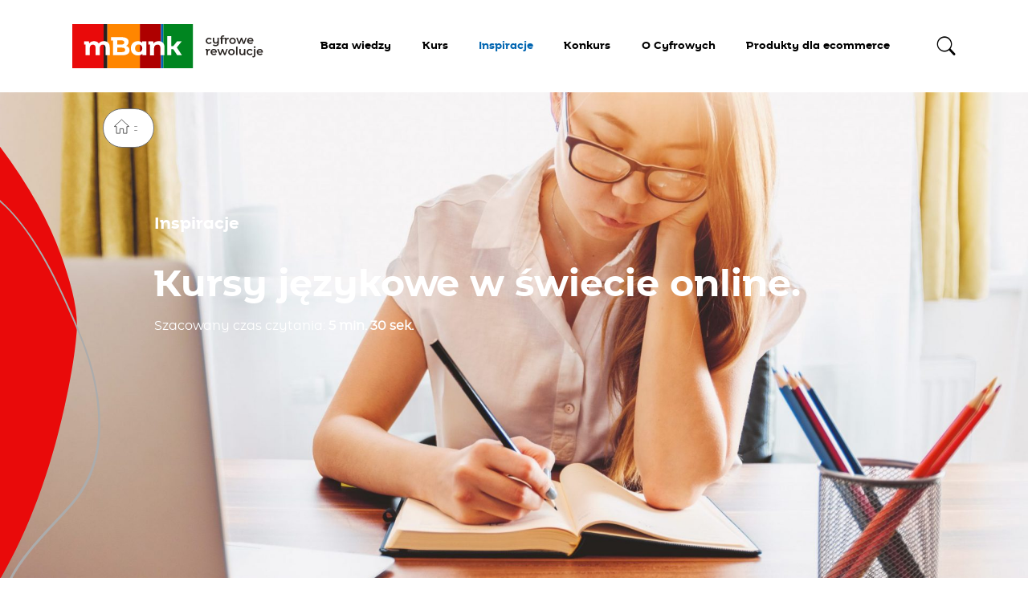

--- FILE ---
content_type: text/html; charset=UTF-8
request_url: https://cyfrowerewolucje.pl/kursy-jezykowe-w-swiecie-online-case-study-n-joy-english-szkola-jezykow-obcych%E2%80%8E/
body_size: 25471
content:
<!DOCTYPE html>
<html lang="pl">

<head>
  <meta charset="UTF-8" />
  <meta name="viewport" content="width=device-width,initial-scale=1,shrink-to-fit=no">
    <meta property="og:url" content="https://cyfrowerewolucje.pl/kursy-jezykowe-w-swiecie-online-case-study-n-joy-english-szkola-jezykow-obcych%e2%80%8e/">
  <meta property="og:type" content="website">
  <meta property="og:title" content="Kursy językowe w świecie online.">
  <meta property="og:image" content="https://cyfrowerewolucje.pl/wp-content/uploads/2021/03/jumpstory-download20210311-122115-scaled-e1615465451780.jpg">
    <title>Kursy językowe w świecie online. - mBank Cyfrowe Rewolucje</title>
    <!-- Google Tag Manager -->
<script>(function(w,d,s,l,i){w[l]=w[l]||[];w[l].push({'gtm.start':new Date().getTime(),event:'gtm.js'});var f=d.getElementsByTagName(s)[0],j=d.createElement(s),dl=l!='dataLayer'?'&l='+l:'';j.async=true;j.src='https://www.googletagmanager.com/gtm.js?id='+i+dl;f.parentNode.insertBefore(j,f);})(window,document,'script','dataLayer','GTM-TPQ59RN');</script>
<!-- End Google Tag Manager -->    <link rel="dns-prefetch" href="//fonts.googleapis.com">
  <link href="https://fonts.googleapis.com/css2?family=Caveat&display=swap" rel="stylesheet">
  <link rel="stylesheet preload prefetch" as="style" type="text/css" href="https://cyfrowerewolucje.pl/wp-content/themes/cyfrowerewolucje/assets/css/fonts.min.css">
  <meta name='robots' content='index, follow, max-image-preview:large, max-snippet:-1, max-video-preview:-1' />

	<!-- This site is optimized with the Yoast SEO plugin v26.8 - https://yoast.com/product/yoast-seo-wordpress/ -->
	<link rel="canonical" href="https://cyfrowerewolucje.pl/kursy-jezykowe-w-swiecie-online-case-study-n-joy-english-szkola-jezykow-obcych‎/" />
	<meta property="og:locale" content="pl_PL" />
	<meta property="og:type" content="article" />
	<meta property="og:title" content="Kursy językowe w świecie online. - mBank Cyfrowe Rewolucje" />
	<meta property="og:url" content="https://cyfrowerewolucje.pl/kursy-jezykowe-w-swiecie-online-case-study-n-joy-english-szkola-jezykow-obcych‎/" />
	<meta property="og:site_name" content="mBank Cyfrowe Rewolucje" />
	<meta property="article:published_time" content="2021-01-10T13:27:32+00:00" />
	<meta property="article:modified_time" content="2022-08-25T09:42:21+00:00" />
	<meta property="og:image" content="https://cyfrowerewolucje.pl/wp-content/uploads/2021/03/jumpstory-download20210311-122115-scaled-e1615465451780.jpg" />
	<meta property="og:image:width" content="1920" />
	<meta property="og:image:height" content="1280" />
	<meta property="og:image:type" content="image/jpeg" />
	<meta name="author" content="Wielki Admin" />
	<meta name="twitter:card" content="summary_large_image" />
	<meta name="twitter:label1" content="Napisane przez" />
	<meta name="twitter:data1" content="Wielki Admin" />
	<meta name="twitter:label2" content="Szacowany czas czytania" />
	<meta name="twitter:data2" content="9 minut" />
	<script type="application/ld+json" class="yoast-schema-graph">{"@context":"https://schema.org","@graph":[{"@type":"Article","@id":"https://cyfrowerewolucje.pl/kursy-jezykowe-w-swiecie-online-case-study-n-joy-english-szkola-jezykow-obcych%e2%80%8e/#article","isPartOf":{"@id":"https://cyfrowerewolucje.pl/kursy-jezykowe-w-swiecie-online-case-study-n-joy-english-szkola-jezykow-obcych%e2%80%8e/"},"author":{"name":"Wielki Admin","@id":"https://cyfrowerewolucje.pl/#/schema/person/9aa645c0486131658cc2c6eafa16e86e"},"headline":"Kursy językowe w świecie online.","datePublished":"2021-01-10T13:27:32+00:00","dateModified":"2022-08-25T09:42:21+00:00","mainEntityOfPage":{"@id":"https://cyfrowerewolucje.pl/kursy-jezykowe-w-swiecie-online-case-study-n-joy-english-szkola-jezykow-obcych%e2%80%8e/"},"wordCount":1870,"image":{"@id":"https://cyfrowerewolucje.pl/kursy-jezykowe-w-swiecie-online-case-study-n-joy-english-szkola-jezykow-obcych%e2%80%8e/#primaryimage"},"thumbnailUrl":"https://cyfrowerewolucje.pl/wp-content/uploads/2021/03/jumpstory-download20210311-122115-scaled-e1615465451780.jpg","articleSection":["Inspiracje"],"inLanguage":"pl-PL"},{"@type":"WebPage","@id":"https://cyfrowerewolucje.pl/kursy-jezykowe-w-swiecie-online-case-study-n-joy-english-szkola-jezykow-obcych%e2%80%8e/","url":"https://cyfrowerewolucje.pl/kursy-jezykowe-w-swiecie-online-case-study-n-joy-english-szkola-jezykow-obcych%e2%80%8e/","name":"Kursy językowe w świecie online. - mBank Cyfrowe Rewolucje","isPartOf":{"@id":"https://cyfrowerewolucje.pl/#website"},"primaryImageOfPage":{"@id":"https://cyfrowerewolucje.pl/kursy-jezykowe-w-swiecie-online-case-study-n-joy-english-szkola-jezykow-obcych%e2%80%8e/#primaryimage"},"image":{"@id":"https://cyfrowerewolucje.pl/kursy-jezykowe-w-swiecie-online-case-study-n-joy-english-szkola-jezykow-obcych%e2%80%8e/#primaryimage"},"thumbnailUrl":"https://cyfrowerewolucje.pl/wp-content/uploads/2021/03/jumpstory-download20210311-122115-scaled-e1615465451780.jpg","datePublished":"2021-01-10T13:27:32+00:00","dateModified":"2022-08-25T09:42:21+00:00","author":{"@id":"https://cyfrowerewolucje.pl/#/schema/person/9aa645c0486131658cc2c6eafa16e86e"},"breadcrumb":{"@id":"https://cyfrowerewolucje.pl/kursy-jezykowe-w-swiecie-online-case-study-n-joy-english-szkola-jezykow-obcych%e2%80%8e/#breadcrumb"},"inLanguage":"pl-PL","potentialAction":[{"@type":"ReadAction","target":["https://cyfrowerewolucje.pl/kursy-jezykowe-w-swiecie-online-case-study-n-joy-english-szkola-jezykow-obcych%e2%80%8e/"]}]},{"@type":"ImageObject","inLanguage":"pl-PL","@id":"https://cyfrowerewolucje.pl/kursy-jezykowe-w-swiecie-online-case-study-n-joy-english-szkola-jezykow-obcych%e2%80%8e/#primaryimage","url":"https://cyfrowerewolucje.pl/wp-content/uploads/2021/03/jumpstory-download20210311-122115-scaled-e1615465451780.jpg","contentUrl":"https://cyfrowerewolucje.pl/wp-content/uploads/2021/03/jumpstory-download20210311-122115-scaled-e1615465451780.jpg","width":1920,"height":1280},{"@type":"BreadcrumbList","@id":"https://cyfrowerewolucje.pl/kursy-jezykowe-w-swiecie-online-case-study-n-joy-english-szkola-jezykow-obcych%e2%80%8e/#breadcrumb","itemListElement":[{"@type":"ListItem","position":1,"name":"Strona główna","item":"https://cyfrowerewolucje.pl/"},{"@type":"ListItem","position":2,"name":"Kursy językowe w świecie online."}]},{"@type":"WebSite","@id":"https://cyfrowerewolucje.pl/#website","url":"https://cyfrowerewolucje.pl/","name":"mBank Cyfrowe Rewolucje","description":"","potentialAction":[{"@type":"SearchAction","target":{"@type":"EntryPoint","urlTemplate":"https://cyfrowerewolucje.pl/?s={search_term_string}"},"query-input":{"@type":"PropertyValueSpecification","valueRequired":true,"valueName":"search_term_string"}}],"inLanguage":"pl-PL"},{"@type":"Person","@id":"https://cyfrowerewolucje.pl/#/schema/person/9aa645c0486131658cc2c6eafa16e86e","name":"Wielki Admin","url":"https://cyfrowerewolucje.pl/author/admin/"}]}</script>
	<!-- / Yoast SEO plugin. -->


<link rel="alternate" type="application/rss+xml" title="mBank Cyfrowe Rewolucje &raquo; Kursy językowe w świecie online. Kanał z komentarzami" href="https://cyfrowerewolucje.pl/kursy-jezykowe-w-swiecie-online-case-study-n-joy-english-szkola-jezykow-obcych%e2%80%8e/feed/" />
<link rel="alternate" title="oEmbed (JSON)" type="application/json+oembed" href="https://cyfrowerewolucje.pl/wp-json/oembed/1.0/embed?url=https%3A%2F%2Fcyfrowerewolucje.pl%2Fkursy-jezykowe-w-swiecie-online-case-study-n-joy-english-szkola-jezykow-obcych%25e2%2580%258e%2F" />
<link rel="alternate" title="oEmbed (XML)" type="text/xml+oembed" href="https://cyfrowerewolucje.pl/wp-json/oembed/1.0/embed?url=https%3A%2F%2Fcyfrowerewolucje.pl%2Fkursy-jezykowe-w-swiecie-online-case-study-n-joy-english-szkola-jezykow-obcych%25e2%2580%258e%2F&#038;format=xml" />
<style id='wp-img-auto-sizes-contain-inline-css' type='text/css'>
img:is([sizes=auto i],[sizes^="auto," i]){contain-intrinsic-size:3000px 1500px}
/*# sourceURL=wp-img-auto-sizes-contain-inline-css */
</style>

<style id='classic-theme-styles-inline-css' type='text/css'>
/*! This file is auto-generated */
.wp-block-button__link{color:#fff;background-color:#32373c;border-radius:9999px;box-shadow:none;text-decoration:none;padding:calc(.667em + 2px) calc(1.333em + 2px);font-size:1.125em}.wp-block-file__button{background:#32373c;color:#fff;text-decoration:none}
/*# sourceURL=/wp-includes/css/classic-themes.min.css */
</style>
<link rel='stylesheet' id='main-css-css' href='https://cyfrowerewolucje.pl/wp-content/themes/cyfrowerewolucje/dist/css/core.css?ver=1718603784' type='text/css' media='all' />
<link rel="https://api.w.org/" href="https://cyfrowerewolucje.pl/wp-json/" /><link rel="alternate" title="JSON" type="application/json" href="https://cyfrowerewolucje.pl/wp-json/wp/v2/posts/2308" /><link rel="EditURI" type="application/rsd+xml" title="RSD" href="https://cyfrowerewolucje.pl/xmlrpc.php?rsd" />
<meta name="generator" content="WordPress 6.9" />
<link rel='shortlink' href='https://cyfrowerewolucje.pl/?p=2308' />
  <link rel="pingback" href="https://cyfrowerewolucje.pl/xmlrpc.php" />
  <link rel="icon" href="https://cyfrowerewolucje.pl/wp-content/themes/cyfrowerewolucje/assets/img/favicon.ico">
  <script>
  var adminAjaxUrl = 'https://cyfrowerewolucje.pl/wp-admin/admin-ajax.php';
  var assetsUrl = 'https://cyfrowerewolucje.pl/wp-content/themes/cyfrowerewolucje/assets/';
  </script>
    <script async defer src="https://platform.twitter.com/widgets.js" charset="utf-8"></script>
  <style id='global-styles-inline-css' type='text/css'>
:root{--wp--preset--aspect-ratio--square: 1;--wp--preset--aspect-ratio--4-3: 4/3;--wp--preset--aspect-ratio--3-4: 3/4;--wp--preset--aspect-ratio--3-2: 3/2;--wp--preset--aspect-ratio--2-3: 2/3;--wp--preset--aspect-ratio--16-9: 16/9;--wp--preset--aspect-ratio--9-16: 9/16;--wp--preset--color--black: #000000;--wp--preset--color--cyan-bluish-gray: #abb8c3;--wp--preset--color--white: #ffffff;--wp--preset--color--pale-pink: #f78da7;--wp--preset--color--vivid-red: #cf2e2e;--wp--preset--color--luminous-vivid-orange: #ff6900;--wp--preset--color--luminous-vivid-amber: #fcb900;--wp--preset--color--light-green-cyan: #7bdcb5;--wp--preset--color--vivid-green-cyan: #00d084;--wp--preset--color--pale-cyan-blue: #8ed1fc;--wp--preset--color--vivid-cyan-blue: #0693e3;--wp--preset--color--vivid-purple: #9b51e0;--wp--preset--gradient--vivid-cyan-blue-to-vivid-purple: linear-gradient(135deg,rgb(6,147,227) 0%,rgb(155,81,224) 100%);--wp--preset--gradient--light-green-cyan-to-vivid-green-cyan: linear-gradient(135deg,rgb(122,220,180) 0%,rgb(0,208,130) 100%);--wp--preset--gradient--luminous-vivid-amber-to-luminous-vivid-orange: linear-gradient(135deg,rgb(252,185,0) 0%,rgb(255,105,0) 100%);--wp--preset--gradient--luminous-vivid-orange-to-vivid-red: linear-gradient(135deg,rgb(255,105,0) 0%,rgb(207,46,46) 100%);--wp--preset--gradient--very-light-gray-to-cyan-bluish-gray: linear-gradient(135deg,rgb(238,238,238) 0%,rgb(169,184,195) 100%);--wp--preset--gradient--cool-to-warm-spectrum: linear-gradient(135deg,rgb(74,234,220) 0%,rgb(151,120,209) 20%,rgb(207,42,186) 40%,rgb(238,44,130) 60%,rgb(251,105,98) 80%,rgb(254,248,76) 100%);--wp--preset--gradient--blush-light-purple: linear-gradient(135deg,rgb(255,206,236) 0%,rgb(152,150,240) 100%);--wp--preset--gradient--blush-bordeaux: linear-gradient(135deg,rgb(254,205,165) 0%,rgb(254,45,45) 50%,rgb(107,0,62) 100%);--wp--preset--gradient--luminous-dusk: linear-gradient(135deg,rgb(255,203,112) 0%,rgb(199,81,192) 50%,rgb(65,88,208) 100%);--wp--preset--gradient--pale-ocean: linear-gradient(135deg,rgb(255,245,203) 0%,rgb(182,227,212) 50%,rgb(51,167,181) 100%);--wp--preset--gradient--electric-grass: linear-gradient(135deg,rgb(202,248,128) 0%,rgb(113,206,126) 100%);--wp--preset--gradient--midnight: linear-gradient(135deg,rgb(2,3,129) 0%,rgb(40,116,252) 100%);--wp--preset--font-size--small: 13px;--wp--preset--font-size--medium: 20px;--wp--preset--font-size--large: 36px;--wp--preset--font-size--x-large: 42px;--wp--preset--spacing--20: 0.44rem;--wp--preset--spacing--30: 0.67rem;--wp--preset--spacing--40: 1rem;--wp--preset--spacing--50: 1.5rem;--wp--preset--spacing--60: 2.25rem;--wp--preset--spacing--70: 3.38rem;--wp--preset--spacing--80: 5.06rem;--wp--preset--shadow--natural: 6px 6px 9px rgba(0, 0, 0, 0.2);--wp--preset--shadow--deep: 12px 12px 50px rgba(0, 0, 0, 0.4);--wp--preset--shadow--sharp: 6px 6px 0px rgba(0, 0, 0, 0.2);--wp--preset--shadow--outlined: 6px 6px 0px -3px rgb(255, 255, 255), 6px 6px rgb(0, 0, 0);--wp--preset--shadow--crisp: 6px 6px 0px rgb(0, 0, 0);}:where(.is-layout-flex){gap: 0.5em;}:where(.is-layout-grid){gap: 0.5em;}body .is-layout-flex{display: flex;}.is-layout-flex{flex-wrap: wrap;align-items: center;}.is-layout-flex > :is(*, div){margin: 0;}body .is-layout-grid{display: grid;}.is-layout-grid > :is(*, div){margin: 0;}:where(.wp-block-columns.is-layout-flex){gap: 2em;}:where(.wp-block-columns.is-layout-grid){gap: 2em;}:where(.wp-block-post-template.is-layout-flex){gap: 1.25em;}:where(.wp-block-post-template.is-layout-grid){gap: 1.25em;}.has-black-color{color: var(--wp--preset--color--black) !important;}.has-cyan-bluish-gray-color{color: var(--wp--preset--color--cyan-bluish-gray) !important;}.has-white-color{color: var(--wp--preset--color--white) !important;}.has-pale-pink-color{color: var(--wp--preset--color--pale-pink) !important;}.has-vivid-red-color{color: var(--wp--preset--color--vivid-red) !important;}.has-luminous-vivid-orange-color{color: var(--wp--preset--color--luminous-vivid-orange) !important;}.has-luminous-vivid-amber-color{color: var(--wp--preset--color--luminous-vivid-amber) !important;}.has-light-green-cyan-color{color: var(--wp--preset--color--light-green-cyan) !important;}.has-vivid-green-cyan-color{color: var(--wp--preset--color--vivid-green-cyan) !important;}.has-pale-cyan-blue-color{color: var(--wp--preset--color--pale-cyan-blue) !important;}.has-vivid-cyan-blue-color{color: var(--wp--preset--color--vivid-cyan-blue) !important;}.has-vivid-purple-color{color: var(--wp--preset--color--vivid-purple) !important;}.has-black-background-color{background-color: var(--wp--preset--color--black) !important;}.has-cyan-bluish-gray-background-color{background-color: var(--wp--preset--color--cyan-bluish-gray) !important;}.has-white-background-color{background-color: var(--wp--preset--color--white) !important;}.has-pale-pink-background-color{background-color: var(--wp--preset--color--pale-pink) !important;}.has-vivid-red-background-color{background-color: var(--wp--preset--color--vivid-red) !important;}.has-luminous-vivid-orange-background-color{background-color: var(--wp--preset--color--luminous-vivid-orange) !important;}.has-luminous-vivid-amber-background-color{background-color: var(--wp--preset--color--luminous-vivid-amber) !important;}.has-light-green-cyan-background-color{background-color: var(--wp--preset--color--light-green-cyan) !important;}.has-vivid-green-cyan-background-color{background-color: var(--wp--preset--color--vivid-green-cyan) !important;}.has-pale-cyan-blue-background-color{background-color: var(--wp--preset--color--pale-cyan-blue) !important;}.has-vivid-cyan-blue-background-color{background-color: var(--wp--preset--color--vivid-cyan-blue) !important;}.has-vivid-purple-background-color{background-color: var(--wp--preset--color--vivid-purple) !important;}.has-black-border-color{border-color: var(--wp--preset--color--black) !important;}.has-cyan-bluish-gray-border-color{border-color: var(--wp--preset--color--cyan-bluish-gray) !important;}.has-white-border-color{border-color: var(--wp--preset--color--white) !important;}.has-pale-pink-border-color{border-color: var(--wp--preset--color--pale-pink) !important;}.has-vivid-red-border-color{border-color: var(--wp--preset--color--vivid-red) !important;}.has-luminous-vivid-orange-border-color{border-color: var(--wp--preset--color--luminous-vivid-orange) !important;}.has-luminous-vivid-amber-border-color{border-color: var(--wp--preset--color--luminous-vivid-amber) !important;}.has-light-green-cyan-border-color{border-color: var(--wp--preset--color--light-green-cyan) !important;}.has-vivid-green-cyan-border-color{border-color: var(--wp--preset--color--vivid-green-cyan) !important;}.has-pale-cyan-blue-border-color{border-color: var(--wp--preset--color--pale-cyan-blue) !important;}.has-vivid-cyan-blue-border-color{border-color: var(--wp--preset--color--vivid-cyan-blue) !important;}.has-vivid-purple-border-color{border-color: var(--wp--preset--color--vivid-purple) !important;}.has-vivid-cyan-blue-to-vivid-purple-gradient-background{background: var(--wp--preset--gradient--vivid-cyan-blue-to-vivid-purple) !important;}.has-light-green-cyan-to-vivid-green-cyan-gradient-background{background: var(--wp--preset--gradient--light-green-cyan-to-vivid-green-cyan) !important;}.has-luminous-vivid-amber-to-luminous-vivid-orange-gradient-background{background: var(--wp--preset--gradient--luminous-vivid-amber-to-luminous-vivid-orange) !important;}.has-luminous-vivid-orange-to-vivid-red-gradient-background{background: var(--wp--preset--gradient--luminous-vivid-orange-to-vivid-red) !important;}.has-very-light-gray-to-cyan-bluish-gray-gradient-background{background: var(--wp--preset--gradient--very-light-gray-to-cyan-bluish-gray) !important;}.has-cool-to-warm-spectrum-gradient-background{background: var(--wp--preset--gradient--cool-to-warm-spectrum) !important;}.has-blush-light-purple-gradient-background{background: var(--wp--preset--gradient--blush-light-purple) !important;}.has-blush-bordeaux-gradient-background{background: var(--wp--preset--gradient--blush-bordeaux) !important;}.has-luminous-dusk-gradient-background{background: var(--wp--preset--gradient--luminous-dusk) !important;}.has-pale-ocean-gradient-background{background: var(--wp--preset--gradient--pale-ocean) !important;}.has-electric-grass-gradient-background{background: var(--wp--preset--gradient--electric-grass) !important;}.has-midnight-gradient-background{background: var(--wp--preset--gradient--midnight) !important;}.has-small-font-size{font-size: var(--wp--preset--font-size--small) !important;}.has-medium-font-size{font-size: var(--wp--preset--font-size--medium) !important;}.has-large-font-size{font-size: var(--wp--preset--font-size--large) !important;}.has-x-large-font-size{font-size: var(--wp--preset--font-size--x-large) !important;}
/*# sourceURL=global-styles-inline-css */
</style>
</head>
<body class="">
      <div id="fb-root"></div>
  <script>
  (function(d, s, id) {
    var js, fjs = d.getElementsByTagName(s)[0];
    if (d.getElementById(id)) return;
    js = d.createElement(s);
    js.id = id;
    js.src = "https://connect.facebook.net/en_US/sdk.js#xfbml=1&version=v3.0";
    fjs.parentNode.insertBefore(js, fjs);
  }(document, 'script', 'facebook-jssdk'));
  </script>
    <div class="shape shape-x" aria-hidden="true">
    <svg xmlns="http://www.w3.org/2000/svg" xmlns:xlink="http://www.w3.org/1999/xlink" viewBox="0 0 117.484 655.525">
      <g transform="translate(-759 -313)" style="isolation: isolate">
        <g transform="translate(1208.484 634.902) rotate(142)">
          <path class="bg-shape"
                d="M0,0V753.425c63.541,13.86,139.507,14.588,203.346,2.548,69.516-13.1,136.849-34.413,190.822-68.574,25.02-15.837,53.278-35.927,67.772-57.99,16.571-25.207,30.463-52.3,42.951-78.632,60.089-126.765,85.818-255.9,52.2-388.446C543.342,108.064,535.085,53.049,514.481,0Z"
                transform="translate(783.738 805.257) rotate(180)" fill="#008520" />
          <path d="M276.392,529.47c23.135,2.815,49.883,3.646,80.617,2.531,30.767-1.114,62.576-2.268,92.576-9.861,60.858-15.412,99.086-43.474,116.861-85.791,3.731-8.872,7.226-17.943,10.6-26.721,8.4-21.816,17.087-44.372,29.958-65.269,12.226-19.854,34.752-34.956,56.529-49.561,11.478-7.7,23.346-15.656,33.553-24.215,28.5-23.871,46.75-56.175,48.825-86.413,2.879-41.983-16.343-84.38-38.028-127.745A276.117,276.117,0,0,0,669.884,0l-2.408.51A273.673,273.673,0,0,1,705.185,56.5c21.591,43.184,40.74,85.4,37.883,127.076-2.061,29.961-20.153,61.976-48.41,85.654-10.154,8.5-21.986,16.441-33.429,24.113-21.9,14.689-44.552,29.875-56.921,49.956-12.914,20.98-21.624,43.583-30.038,65.444-3.379,8.767-6.869,17.835-10.6,26.69-17.607,41.914-55.458,69.706-115.725,84.967-29.678,7.513-61.3,8.661-91.883,9.769C297.323,532.3,253.4,527.3,221.786,514.9A524.994,524.994,0,0,1,89.179,439.482C67.288,422.294,38.368,396.4,22.854,375.266,15.933,365.833,11.7,355.213,7.6,344.939c-1.635-4.1-3.181-7.969-4.875-11.717L0,333.241c1.673,3.717,3.21,7.569,4.836,11.648,4.144,10.375,8.424,21.1,15.492,30.734C36,396.972,65.138,423.069,87.186,440.379A529.191,529.191,0,0,0,220.865,516.4c15.551,6.1,33.97,10.449,55.527,13.072"
                transform="matrix(-0.899, 0.438, -0.438, -0.899, 904.105, 478.59)" fill="#acacac" />
        </g>
      </g>
    </svg>
  </div>
  <div class="shape shape-x-rotated" aria-hidden="true">
    <svg xmlns="http://www.w3.org/2000/svg" xmlns:xlink="http://www.w3.org/1999/xlink" viewBox="0 0 117.484 655.525">
      <g transform="translate(-759 -313)" style="isolation: isolate">
        <g transform="translate(1208.484 634.902) rotate(142)">
          <path class="bg-shape"
                d="M0,0V753.425c63.541,13.86,139.507,14.588,203.346,2.548,69.516-13.1,136.849-34.413,190.822-68.574,25.02-15.837,53.278-35.927,67.772-57.99,16.571-25.207,30.463-52.3,42.951-78.632,60.089-126.765,85.818-255.9,52.2-388.446C543.342,108.064,535.085,53.049,514.481,0Z"
                transform="translate(783.738 805.257) rotate(180)" fill="#008520" />
          <path d="M276.392,529.47c23.135,2.815,49.883,3.646,80.617,2.531,30.767-1.114,62.576-2.268,92.576-9.861,60.858-15.412,99.086-43.474,116.861-85.791,3.731-8.872,7.226-17.943,10.6-26.721,8.4-21.816,17.087-44.372,29.958-65.269,12.226-19.854,34.752-34.956,56.529-49.561,11.478-7.7,23.346-15.656,33.553-24.215,28.5-23.871,46.75-56.175,48.825-86.413,2.879-41.983-16.343-84.38-38.028-127.745A276.117,276.117,0,0,0,669.884,0l-2.408.51A273.673,273.673,0,0,1,705.185,56.5c21.591,43.184,40.74,85.4,37.883,127.076-2.061,29.961-20.153,61.976-48.41,85.654-10.154,8.5-21.986,16.441-33.429,24.113-21.9,14.689-44.552,29.875-56.921,49.956-12.914,20.98-21.624,43.583-30.038,65.444-3.379,8.767-6.869,17.835-10.6,26.69-17.607,41.914-55.458,69.706-115.725,84.967-29.678,7.513-61.3,8.661-91.883,9.769C297.323,532.3,253.4,527.3,221.786,514.9A524.994,524.994,0,0,1,89.179,439.482C67.288,422.294,38.368,396.4,22.854,375.266,15.933,365.833,11.7,355.213,7.6,344.939c-1.635-4.1-3.181-7.969-4.875-11.717L0,333.241c1.673,3.717,3.21,7.569,4.836,11.648,4.144,10.375,8.424,21.1,15.492,30.734C36,396.972,65.138,423.069,87.186,440.379A529.191,529.191,0,0,0,220.865,516.4c15.551,6.1,33.97,10.449,55.527,13.072"
                transform="matrix(-0.899, 0.438, -0.438, -0.899, 904.105, 478.59)" fill="#acacac" />
        </g>
      </g>
    </svg>
  </div>
  <div class="shape shape-x-post" aria-hidden="true">
    <svg xmlns="http://www.w3.org/2000/svg" xmlns:xlink="http://www.w3.org/1999/xlink" viewBox="0 0 199.484 790.525">
      <g transform="translate(-675 -212)" clip-path="url(#clip-path)" style="isolation: isolate">
        <g transform="matrix(-0.788, 0.616, -0.616, -0.788, 1208.484, 634.902)">
          <path class="bg-shape"
                d="M0,0V753.425c63.541,13.86,139.507,14.588,203.346,2.548,69.516-13.1,136.849-34.412,190.822-68.574,25.02-15.837,53.278-35.927,67.772-57.99,16.571-25.208,30.463-52.3,42.951-78.632,60.089-126.765,85.818-255.9,52.2-388.446C543.342,108.064,535.085,53.049,514.481,0Z"
                transform="translate(783.738 805.257) rotate(180)" fill="#008520" />
          <path d="M276.392,529.47c23.135,2.815,49.883,3.646,80.617,2.531,30.767-1.114,62.576-2.268,92.576-9.861,60.858-15.412,99.086-43.474,116.861-85.791,3.731-8.872,7.226-17.943,10.6-26.721,8.4-21.816,17.087-44.372,29.958-65.269C619.232,324.5,641.759,309.4,663.536,294.8c11.478-7.7,23.346-15.656,33.553-24.215,28.5-23.871,46.75-56.175,48.825-86.413,2.879-41.983-16.343-84.38-38.028-127.745A276.117,276.117,0,0,0,669.884,0l-2.408.51A273.673,273.673,0,0,1,705.185,56.5c21.591,43.184,40.74,85.4,37.883,127.076-2.061,29.961-20.153,61.976-48.41,85.654-10.154,8.5-21.986,16.441-33.429,24.113-21.9,14.689-44.552,29.875-56.921,49.956-12.914,20.98-21.624,43.583-30.038,65.444-3.379,8.767-6.869,17.835-10.6,26.69-17.607,41.914-55.458,69.706-115.725,84.967-29.678,7.513-61.3,8.661-91.883,9.769C297.323,532.3,253.4,527.3,221.787,514.9A525,525,0,0,1,89.179,439.482C67.289,422.294,38.368,396.4,22.854,375.266,15.933,365.833,11.7,355.213,7.6,344.938c-1.635-4.1-3.181-7.969-4.875-11.717L0,333.241c1.673,3.717,3.21,7.569,4.836,11.648,4.144,10.375,8.424,21.1,15.492,30.734C36,396.972,65.138,423.069,87.186,440.378A529.19,529.19,0,0,0,220.865,516.4c15.551,6.1,33.97,10.449,55.527,13.072"
                transform="matrix(-0.899, 0.438, -0.438, -0.899, 904.105, 478.59)" fill="#acacac" />
        </g>
      </g>
    </svg>
  </div>
  <div class="shape shape-x-post-rotated" aria-hidden="true">
    <svg xmlns="http://www.w3.org/2000/svg" xmlns:xlink="http://www.w3.org/1999/xlink" viewBox="0 0 199.484 790.525">
      <g transform="translate(-675 -212)" clip-path="url(#clip-path)" style="isolation: isolate">
        <g transform="matrix(-0.788, 0.616, -0.616, -0.788, 1208.484, 634.902)">
          <path class="bg-shape"
                d="M0,0V753.425c63.541,13.86,139.507,14.588,203.346,2.548,69.516-13.1,136.849-34.412,190.822-68.574,25.02-15.837,53.278-35.927,67.772-57.99,16.571-25.208,30.463-52.3,42.951-78.632,60.089-126.765,85.818-255.9,52.2-388.446C543.342,108.064,535.085,53.049,514.481,0Z"
                transform="translate(783.738 805.257) rotate(180)" fill="#008520" />
          <path d="M276.392,529.47c23.135,2.815,49.883,3.646,80.617,2.531,30.767-1.114,62.576-2.268,92.576-9.861,60.858-15.412,99.086-43.474,116.861-85.791,3.731-8.872,7.226-17.943,10.6-26.721,8.4-21.816,17.087-44.372,29.958-65.269C619.232,324.5,641.759,309.4,663.536,294.8c11.478-7.7,23.346-15.656,33.553-24.215,28.5-23.871,46.75-56.175,48.825-86.413,2.879-41.983-16.343-84.38-38.028-127.745A276.117,276.117,0,0,0,669.884,0l-2.408.51A273.673,273.673,0,0,1,705.185,56.5c21.591,43.184,40.74,85.4,37.883,127.076-2.061,29.961-20.153,61.976-48.41,85.654-10.154,8.5-21.986,16.441-33.429,24.113-21.9,14.689-44.552,29.875-56.921,49.956-12.914,20.98-21.624,43.583-30.038,65.444-3.379,8.767-6.869,17.835-10.6,26.69-17.607,41.914-55.458,69.706-115.725,84.967-29.678,7.513-61.3,8.661-91.883,9.769C297.323,532.3,253.4,527.3,221.787,514.9A525,525,0,0,1,89.179,439.482C67.289,422.294,38.368,396.4,22.854,375.266,15.933,365.833,11.7,355.213,7.6,344.938c-1.635-4.1-3.181-7.969-4.875-11.717L0,333.241c1.673,3.717,3.21,7.569,4.836,11.648,4.144,10.375,8.424,21.1,15.492,30.734C36,396.972,65.138,423.069,87.186,440.378A529.19,529.19,0,0,0,220.865,516.4c15.551,6.1,33.97,10.449,55.527,13.072"
                transform="matrix(-0.899, 0.438, -0.438, -0.899, 904.105, 478.59)" fill="#acacac" />
        </g>
      </g>
    </svg>
  </div>
  <div class="header-blur-effect" aria-hidden="true"></div>
  <nav class="navbar navbar-expand-lg px-lg-0">
    <div class="container-fluid">
      <a href="https://cyfrowerewolucje.pl/" title="mBank Cyfrowe Rewolucje" class="navbar-brand">
        <span class="svg-container">
          <svg version="1.1" xmlns="http://www.w3.org/2000/svg" xmlns:xlink="http://www.w3.org/1999/xlink" x="0px" y="0px" viewBox="0 0 583.91 134.97" style="enable-background:new 0 0 583.91 134.97;"
               xml:space="preserve">
            <rect x="206.36" y="0.03" class="st0" width="64.48" height="134.94" />
            <rect x="106.82" y="0.03" class="st1" width="99.54" height="134.94" />
            <rect x="270.86" y="0.03" class="st2" width="7.37" height="134.94" />
            <rect y="0.03" class="st3" width="95.77" height="134.94" />
            <rect x="278.22" y="0.03" class="st4" width="90.28" height="134.94" />
            <rect x="95.77" y="0.03" class="st5" width="11.05" height="134.94" />
            <g>
              <defs>
                <rect id="SVGID_3_" x="0" y="0.03" width="368.5" height="134.94" />
              </defs>
              <clipPath id="SVGID_1_">
                <use xlink:href="#SVGID_3_" style="overflow:visible;" />
              </clipPath>
              <path class="st6" d="M114.45,71.01v24.38H101.8V72.91c0-6.89-3.16-10.05-8.27-10.05c-5.67,0-9.65,3.56-9.65,11.16v21.37H71.24
		V72.91c0-6.89-3-10.05-8.27-10.05c-5.6,0-9.57,3.56-9.57,11.16v21.37H40.76V62.3h-4.87v-9.5h15l0.65,6.57c3.16-4.67,8.6-7.2,15-7.2
		c6.08,0,11.27,2.3,14.35,6.97c3.49-4.35,9.16-6.97,15.73-6.97C106.99,52.16,114.45,58.02,114.45,71.01" />
              <path class="st6" d="M174.93,80.27c0,9.58-7.78,15.12-22.7,15.12h-27.89V50.42h-6V39.97h32.27c14.19,0,21.48,5.78,21.48,14.41
		c0,5.54-2.92,9.82-7.54,12.19C170.88,68.55,174.93,73.3,174.93,80.27 M137.39,49.63v13.06h11.59c6.4,0,9.89-2.21,9.89-6.57
		s-3.49-6.49-9.89-6.49H137.39z M161.63,78.92c0-4.67-3.57-6.89-10.38-6.89h-13.86v13.7h13.86
		C158.07,85.73,161.63,83.67,161.63,78.92" />
              <path class="st6" d="M226.33,52.8v42.59h-12.08v-4.91c-3.16,3.72-7.78,5.54-13.62,5.54c-12.32,0-21.81-8.55-21.81-21.93
		c0-13.38,9.49-21.93,21.81-21.93c5.35,0,9.89,1.66,13.05,5.15V52.8H226.33z M213.92,74.09c0-7.36-4.87-11.8-11.11-11.8
		c-6.33,0-11.19,4.43-11.19,11.8c0,7.36,4.86,11.8,11.19,11.8C209.06,85.89,213.92,81.46,213.92,74.09" />
              <path class="st6" d="M281.78,71.01v24.38h-12.65V72.91c0-6.89-3.24-10.05-8.84-10.05c-6.08,0-10.46,3.64-10.46,11.48v21.06h-12.65
		V62.3h-4.87v-9.5h15l0.65,6.65c3.32-4.75,9-7.28,15.73-7.28C274,52.16,281.78,58.02,281.78,71.01" />
              <polygon class="st6" points="335.12,95.39 320.77,95.39 308.45,76.94 302.61,76.94 302.61,95.39 289.97,95.39 289.97,36.65 
		302.61,36.65 302.61,67.52 308.45,67.52 320.13,52.8 334.23,52.8 319.4,71.48 	" />
            </g>
            <g>
              <path class="st7" d="M412.66,59.64c-1.54-0.81-2.73-1.95-3.59-3.4c-0.86-1.45-1.29-3.1-1.29-4.94c0-1.84,0.43-3.48,1.29-4.92
		c0.86-1.44,2.05-2.57,3.58-3.39c1.52-0.81,3.26-1.22,5.22-1.22c1.84,0,3.45,0.37,4.83,1.12c1.38,0.75,2.43,1.82,3.12,3.21
		l-3.35,1.96c-0.54-0.86-1.2-1.51-2.01-1.94s-1.68-0.65-2.64-0.65c-1.63,0-2.98,0.53-4.05,1.59c-1.07,1.06-1.61,2.47-1.61,4.24
		c0,1.77,0.53,3.18,1.59,4.24c1.06,1.06,2.41,1.59,4.07,1.59c0.95,0,1.83-0.21,2.64-0.65s1.47-1.08,2.01-1.94l3.35,1.96
		c-0.72,1.4-1.77,2.47-3.16,3.23s-2.98,1.13-4.8,1.13C415.93,60.86,414.2,60.45,412.66,59.64z" />
              <path class="st7" d="M447.81,41.98v15.81c0,6.56-3.22,9.84-9.67,9.84c-1.7,0-3.32-0.23-4.87-0.68c-1.55-0.45-2.82-1.11-3.82-1.97
		l1.95-3.28c0.77,0.67,1.73,1.21,2.88,1.61c1.15,0.4,2.36,0.59,3.61,0.59c1.91,0,3.31-0.46,4.21-1.38c0.9-0.92,1.34-2.33,1.34-4.24
		V57.4c-0.7,0.77-1.55,1.36-2.55,1.76c-1,0.41-2.08,0.61-3.25,0.61c-2.49,0-4.46-0.69-5.9-2.06c-1.44-1.37-2.16-3.43-2.16-6.18
		v-9.56h4.36v9c0,1.65,0.38,2.89,1.15,3.72c0.77,0.83,1.85,1.24,3.25,1.24c1.56,0,2.8-0.48,3.72-1.43c0.92-0.95,1.38-2.34,1.38-4.15
		v-8.38H447.81z" />
              <path class="st7" d="M458.35,41v1.12h5.13v3.49h-4.99v15.01h-4.36V45.61h-3.07v-3.49h3.07v-1.19c0-2,0.58-3.58,1.74-4.73
		s2.8-1.73,4.92-1.73c1.68,0,2.99,0.34,3.94,1.01l-1.22,3.28c-0.75-0.51-1.55-0.77-2.41-0.77C459.26,38,458.35,39,458.35,41z" />
              <path class="st7" d="M473.3,42.64c1.22-0.58,2.68-0.87,4.38-0.87v4.33c-0.47-0.05-0.79-0.07-0.98-0.07c-1.7,0-3.02,0.47-3.98,1.4
		c-0.95,0.93-1.43,2.32-1.43,4.15v9.04h-4.36V45.47h-2.34v-3.49h5.76l0.24,3.28C471.18,44.09,472.08,43.22,473.3,42.64z" />
              <path class="st7" d="M484.45,59.64c-1.51-0.81-2.69-1.95-3.54-3.4c-0.85-1.45-1.27-3.1-1.27-4.94c0-1.84,0.42-3.48,1.27-4.92
		c0.85-1.44,2.03-2.57,3.54-3.39c1.51-0.81,3.21-1.22,5.1-1.22c1.91,0,3.62,0.41,5.13,1.22c1.51,0.82,2.69,1.94,3.54,3.39
		c0.85,1.44,1.27,3.08,1.27,4.92c0,1.84-0.42,3.49-1.27,4.94c-0.85,1.45-2.03,2.59-3.54,3.4c-1.51,0.82-3.22,1.22-5.13,1.22
		C487.66,60.86,485.96,60.45,484.45,59.64z M493.53,55.52c1.05-1.07,1.57-2.48,1.57-4.22s-0.52-3.15-1.57-4.22
		c-1.05-1.07-2.37-1.61-3.98-1.61c-1.61,0-2.93,0.54-3.96,1.61c-1.04,1.07-1.55,2.48-1.55,4.22s0.52,3.15,1.55,4.22
		c1.03,1.07,2.36,1.61,3.96,1.61C491.15,57.12,492.48,56.59,493.53,55.52z" />
              <path class="st7" d="M532.76,41.98l-6.88,18.64h-4.19l-4.82-12.84l-4.89,12.84h-4.19l-6.84-18.64h4.12L510,55.73l5.13-13.75h3.66
		l5.03,13.82l5.06-13.82H532.76z" />
              <path class="st7" d="M553.21,52.69h-14.62c0.26,1.37,0.92,2.46,2.01,3.26s2.43,1.2,4.03,1.2c2.05,0,3.73-0.67,5.06-2.02l2.34,2.69
		c-0.84,1-1.9,1.76-3.18,2.27c-1.28,0.51-2.72,0.77-4.33,0.77c-2.05,0-3.85-0.41-5.41-1.22c-1.56-0.81-2.76-1.95-3.61-3.4
		c-0.85-1.45-1.27-3.1-1.27-4.94c0-1.81,0.41-3.45,1.24-4.9c0.83-1.45,1.97-2.59,3.44-3.4c1.47-0.81,3.12-1.22,4.96-1.22
		c1.81,0,3.44,0.4,4.87,1.2s2.55,1.93,3.35,3.39c0.8,1.46,1.2,3.14,1.2,5.04C553.28,51.7,553.25,52.13,553.21,52.69z M540.31,46.5
		c-0.97,0.83-1.55,1.93-1.76,3.3h10.58c-0.19-1.35-0.76-2.44-1.71-3.28c-0.95-0.84-2.14-1.26-3.56-1.26
		C542.46,45.26,541.28,45.67,540.31,46.5z" />
              <path class="st7" d="M416.2,76.83c1.22-0.58,2.68-0.87,4.38-0.87v4.33c-0.47-0.05-0.79-0.07-0.98-0.07c-1.7,0-3.02,0.47-3.98,1.4
		c-0.95,0.93-1.43,2.32-1.43,4.15v9.04h-4.36V79.66h-2.34v-3.49h5.76l0.24,3.28C414.08,78.28,414.98,77.41,416.2,76.83z" />
              <path class="st7" d="M441.52,86.88H426.9c0.26,1.37,0.92,2.46,2.01,3.26s2.43,1.2,4.03,1.2c2.05,0,3.73-0.67,5.06-2.02l2.34,2.69
		c-0.84,1-1.9,1.76-3.18,2.27c-1.28,0.51-2.72,0.77-4.33,0.77c-2.05,0-3.85-0.41-5.41-1.22c-1.56-0.81-2.76-1.95-3.61-3.4
		c-0.85-1.45-1.27-3.1-1.27-4.94c0-1.81,0.41-3.45,1.24-4.9c0.83-1.45,1.97-2.59,3.44-3.4c1.47-0.81,3.12-1.22,4.96-1.22
		c1.81,0,3.44,0.4,4.87,1.2s2.55,1.93,3.35,3.39c0.8,1.46,1.2,3.14,1.2,5.04C441.59,85.89,441.57,86.32,441.52,86.88z M428.63,80.69
		c-0.97,0.83-1.55,1.93-1.76,3.3h10.58c-0.19-1.35-0.76-2.44-1.71-3.28c-0.95-0.84-2.14-1.26-3.56-1.26
		C430.77,79.45,429.59,79.86,428.63,80.69z" />
              <path class="st7" d="M474.85,76.17l-6.88,18.64h-4.19l-4.82-12.84l-4.89,12.84h-4.19l-6.84-18.64h4.12l4.92,13.75l5.13-13.75h3.66
		l5.03,13.82l5.06-13.82H474.85z" />
              <path class="st7" d="M481.14,93.83c-1.51-0.81-2.69-1.95-3.54-3.4c-0.85-1.45-1.27-3.1-1.27-4.94c0-1.84,0.42-3.48,1.27-4.92
		c0.85-1.44,2.03-2.57,3.54-3.39c1.51-0.81,3.21-1.22,5.1-1.22c1.91,0,3.62,0.41,5.13,1.22c1.51,0.82,2.69,1.94,3.54,3.39
		c0.85,1.44,1.27,3.08,1.27,4.92c0,1.84-0.42,3.49-1.27,4.94c-0.85,1.45-2.03,2.59-3.54,3.4c-1.51,0.82-3.22,1.22-5.13,1.22
		C484.35,95.05,482.65,94.64,481.14,93.83z M490.21,89.71c1.05-1.07,1.57-2.48,1.57-4.22s-0.52-3.15-1.57-4.22
		c-1.05-1.07-2.37-1.61-3.98-1.61c-1.61,0-2.93,0.54-3.96,1.61c-1.04,1.07-1.55,2.48-1.55,4.22s0.52,3.15,1.55,4.22
		c1.03,1.07,2.36,1.61,3.96,1.61C487.84,91.31,489.16,90.78,490.21,89.71z" />
              <path class="st7" d="M500.37,68.91h4.36v25.9h-4.36V68.91z" />
              <path class="st7" d="M528.5,76.17V94.8h-4.15v-2.37c-0.7,0.84-1.57,1.48-2.62,1.94c-1.05,0.45-2.18,0.68-3.39,0.68
		c-2.49,0-4.45-0.69-5.88-2.08c-1.43-1.38-2.15-3.44-2.15-6.16V76.17h4.36v10.05c0,1.67,0.38,2.93,1.13,3.75
		c0.76,0.83,1.83,1.24,3.23,1.24c1.56,0,2.8-0.48,3.72-1.45c0.92-0.97,1.38-2.36,1.38-4.17v-9.42H528.5z" />
              <path class="st7" d="M537.57,93.83c-1.54-0.81-2.73-1.95-3.59-3.4c-0.86-1.45-1.29-3.1-1.29-4.94c0-1.84,0.43-3.48,1.29-4.92
		c0.86-1.44,2.05-2.57,3.58-3.39c1.52-0.81,3.26-1.22,5.22-1.22c1.84,0,3.45,0.37,4.83,1.12c1.38,0.75,2.43,1.82,3.12,3.21
		l-3.35,1.96c-0.54-0.86-1.2-1.51-2.01-1.94s-1.68-0.65-2.64-0.65c-1.63,0-2.98,0.53-4.05,1.59c-1.07,1.06-1.61,2.47-1.61,4.24
		c0,1.77,0.53,3.18,1.59,4.24c1.06,1.06,2.41,1.59,4.07,1.59c0.95,0,1.83-0.21,2.64-0.65s1.47-1.08,2.01-1.94l3.35,1.96
		c-0.72,1.4-1.77,2.47-3.16,3.23s-2.98,1.13-4.8,1.13C540.84,95.05,539.11,94.64,537.57,93.83z" />
              <path class="st7" d="M549.79,100.74l1.29-3.25c0.63,0.49,1.29,0.73,1.99,0.73c0.51,0,0.94-0.19,1.27-0.58
		c0.34-0.38,0.51-0.95,0.51-1.69V76.17h4.36v19.62c0,1.88-0.51,3.36-1.54,4.43c-1.02,1.07-2.43,1.61-4.22,1.61
		C551.96,101.82,550.74,101.46,549.79,100.74z M555.06,72.34c-0.54-0.5-0.8-1.12-0.8-1.87c0-0.74,0.27-1.37,0.8-1.87
		c0.54-0.5,1.2-0.75,1.99-0.75s1.45,0.24,1.99,0.71c0.53,0.48,0.8,1.08,0.8,1.8c0,0.77-0.26,1.41-0.79,1.94
		c-0.52,0.52-1.19,0.79-2.01,0.79C556.26,73.1,555.59,72.85,555.06,72.34z" />
              <path class="st7" d="M582.25,86.88h-14.62c0.26,1.37,0.92,2.46,2.01,3.26s2.43,1.2,4.03,1.2c2.05,0,3.73-0.67,5.06-2.02l2.34,2.69
		c-0.84,1-1.9,1.76-3.18,2.27c-1.28,0.51-2.72,0.77-4.33,0.77c-2.05,0-3.85-0.41-5.41-1.22c-1.56-0.81-2.76-1.95-3.61-3.4
		c-0.85-1.45-1.27-3.1-1.27-4.94c0-1.81,0.41-3.45,1.24-4.9c0.83-1.45,1.97-2.59,3.44-3.4c1.47-0.81,3.12-1.22,4.96-1.22
		c1.81,0,3.44,0.4,4.87,1.2s2.55,1.93,3.35,3.39c0.8,1.46,1.2,3.14,1.2,5.04C582.32,85.89,582.29,86.32,582.25,86.88z M569.35,80.69
		c-0.97,0.83-1.55,1.93-1.76,3.3h10.58c-0.19-1.35-0.76-2.44-1.71-3.28c-0.95-0.84-2.14-1.26-3.56-1.26
		C571.5,79.45,570.32,79.86,569.35,80.69z" />
            </g>
          </svg>
        </span>
      </a>
      <div class="d-flex d-1040-none">
        <button class="navbar-toggler collapsed search-icon" type="button" data-toggle="collapse" data-target="#search-form" aria-controls="search-form" aria-expanded="false" aria-label="Serach form">
          <span class="navbar-toggler-icon">
            <svg xmlns="http://www.w3.org/2000/svg" viewBox="0 0 20.414 20.414">
              <g transform="translate(1 1)">
                <circle cx="7.313" cy="7.313" r="7.313" fill="none" stroke="#000" stroke-linecap="round" stroke-linejoin="round" stroke-miterlimit="10" stroke-width="2" />
                <path d="M5.625,5.625,0,0" transform="translate(12.375 12.375)" stroke="#000" stroke-linecap="round" stroke-linejoin="round" stroke-miterlimit="10" stroke-width="2" />
              </g>
            </svg>
          </span>
          <span class="nav-trigger">
            <i></i><i></i><i></i>
          </span>
        </button>
        <button class="navbar-toggler collapsed ml-3" type="button" data-toggle="collapse" data-target="#top-menu" aria-controls="top-menu" aria-expanded="false" aria-label="Toggle navigation">
          <span class="nav-trigger">
            <i></i><i></i><i></i>
          </span>
        </button>
      </div>
      <div id="top-menu" class="collapse navbar-collapse"><ul id="menu-menu-nawigacyjne" class="navbar-nav ml-auto"><li id="menu-item-1021" class="menu-item menu-item-type-taxonomy menu-item-object-category menu-item-1021 nav-item menu-category-4"><a class="nav-link"href="https://cyfrowerewolucje.pl/baza-wiedzy/">Baza wiedzy</a></li>
<li id="menu-item-2527" class="menu-item menu-item-type-taxonomy menu-item-object-category menu-item-2527 nav-item menu-category-5"><a class="nav-link"href="https://cyfrowerewolucje.pl/baza-wiedzy/kursy/produkty/">Kurs</a></li>
<li id="menu-item-3436" class="menu-item menu-item-type-taxonomy menu-item-object-category current-post-ancestor current-menu-parent current-post-parent menu-item-3436 nav-item menu-category-12"><a class="nav-link"href="https://cyfrowerewolucje.pl/inspiracje/">Inspiracje</a></li>
<li id="menu-item-3405" class="menu-item menu-item-type-post_type menu-item-object-page menu-item-3405 nav-item"><a class="nav-link"href="https://cyfrowerewolucje.pl/konkurs/">Konkurs</a></li>
<li id="menu-item-81" class="menu-item menu-item-type-post_type menu-item-object-page menu-item-81 nav-item"><a class="nav-link"href="https://cyfrowerewolucje.pl/o-cyfrowych-rewolucjach/">O Cyfrowych</a></li>
<li id="menu-item-3727" class="menu-item menu-item-type-post_type menu-item-object-page menu-item-3727 nav-item"><a class="nav-link"href="https://cyfrowerewolucje.pl/produkty-dla-ecommerce/">Produkty dla ecommerce</a></li>
<li class="nav-item"><i class="bi-search search-icon"></i></li></ul></div>    </div>
    <div class="progress">
      <div class="progress-bar"></div>
    </div>
  </nav>
  <section id="search-form" class="collapse">
  <div class="search-content row no-gutters">
    <div class="col-12">
      <p>Powiedz czego szukasz?</p>
      <form role="search" method="get" action="https://cyfrowerewolucje.pl/">
        <div class="form-holder input-group">
          <div class="input-group-prepend">
            <div class="input-group-text">
              <button class="btn btn-submit" type="submit"><i class="bi-search"></i></button>
            </div>
          </div>
          <input type="text" name="s" class="form-control" type="text" placeholder="Szukaj..." aria-label="Szukaj">
          <div class="input-group-append">
            <div class="input-group-text">
              <button class="btn btn-close" type="button"><i class="bi-x"></i></button>
            </div>
          </div>
          <span class="border-input"></span>
        </div>
      </form>
    </div>
  </div>
</section>  <main id="page-holder">
    <div class="shape shape-1" aria-hidden="true">
  <svg xmlns="http://www.w3.org/2000/svg" xmlns:xlink="http://www.w3.org/1999/xlink" viewBox="0 0 254.691 1008.702">
    <g transform="translate(-1478 -715)" style="isolation: isolate">
      <g transform="translate(2898.75 2883.824) rotate(-158)">
        <g transform="translate(1156.206 915.657) rotate(-45)">
          <path d="M395.871,758.351c33.136,4.032,71.447,5.222,115.466,3.626,44.068-1.6,89.627-3.248,132.6-14.124C731.1,725.778,785.852,685.586,811.31,624.975c5.344-12.708,10.349-25.7,15.187-38.272,12.038-31.246,24.474-63.554,42.909-93.484,17.51-28.437,49.775-50.066,80.966-70.985,16.44-11.023,33.438-22.424,48.057-34.683,40.814-34.191,66.96-80.458,69.932-123.768,4.123-60.131-23.408-120.855-54.466-182.967A395.475,395.475,0,0,0,959.463,0l-3.449.731a391.976,391.976,0,0,1,54.011,80.2c30.924,61.852,58.352,122.315,54.259,182.009-2.952,42.912-28.864,88.767-69.337,122.68-14.543,12.181-31.49,23.548-47.879,34.537-31.372,21.039-63.81,42.789-81.527,71.551-18.5,30.05-30.971,62.423-43.023,93.734-4.84,12.556-9.838,25.544-15.178,38.227-25.219,60.032-79.431,99.839-165.751,121.7-42.507,10.76-87.8,12.4-131.6,13.992-84.135,3.05-147.04-4.108-192.325-21.876C248.236,710.236,184.337,673.89,127.73,629.462c-31.354-24.617-72.776-61.7-95-91.975-9.913-13.51-15.98-28.721-21.854-43.437C8.537,488.18,6.324,482.635,3.9,477.268L0,477.3c2.4,5.324,4.6,10.841,6.927,16.684,5.935,14.86,12.065,30.226,22.189,44.02,22.443,30.577,64.18,67.956,95.759,92.747,57.043,44.775,121.455,81.406,191.466,108.882,22.274,8.741,48.654,14.966,79.531,18.723" transform="matrix(-0.899, 0.438, -0.438, -0.899, 1294.934, 685.476)" fill="#f39100" />
        </g>
        <g transform="translate(1289.398 964.488) rotate(-45)" opacity="0.55">
          <path d="M395.871,758.351c33.136,4.032,71.447,5.222,115.466,3.626,44.068-1.6,89.627-3.248,132.6-14.124C731.1,725.778,785.852,685.586,811.31,624.975c5.344-12.708,10.349-25.7,15.187-38.272,12.038-31.246,24.474-63.554,42.909-93.484,17.51-28.437,49.775-50.066,80.966-70.985,16.44-11.023,33.438-22.424,48.057-34.683,40.814-34.191,66.96-80.458,69.932-123.768,4.123-60.131-23.408-120.855-54.466-182.967A395.475,395.475,0,0,0,959.463,0l-3.449.731a391.976,391.976,0,0,1,54.011,80.2c30.924,61.852,58.352,122.315,54.259,182.009-2.952,42.912-28.864,88.767-69.337,122.68-14.543,12.181-31.49,23.548-47.879,34.537-31.372,21.039-63.81,42.789-81.527,71.551-18.5,30.05-30.971,62.423-43.023,93.734-4.84,12.556-9.838,25.544-15.178,38.227-25.219,60.032-79.431,99.839-165.751,121.7-42.507,10.76-87.8,12.4-131.6,13.992-84.135,3.05-147.04-4.108-192.325-21.876C248.236,710.236,184.337,673.89,127.73,629.462c-31.354-24.617-72.776-61.7-95-91.975-9.913-13.51-15.98-28.721-21.854-43.437C8.537,488.18,6.324,482.635,3.9,477.268L0,477.3c2.4,5.324,4.6,10.841,6.927,16.684,5.935,14.86,12.065,30.226,22.189,44.02,22.443,30.577,64.18,67.956,95.759,92.747,57.043,44.775,121.455,81.406,191.466,108.882,22.274,8.741,48.654,14.966,79.531,18.723" transform="matrix(-0.899, 0.438, -0.438, -0.899, 1294.934, 685.476)" fill="#1f1c16" />
        </g>
        <g transform="translate(1394.748 1031.16) rotate(-45)" opacity="0.11">
          <path d="M395.871,758.351c33.136,4.032,71.447,5.222,115.466,3.626,44.068-1.6,89.627-3.248,132.6-14.124C731.1,725.778,785.852,685.586,811.31,624.975c5.344-12.708,10.349-25.7,15.187-38.272,12.038-31.246,24.474-63.554,42.909-93.484,17.51-28.437,49.775-50.066,80.966-70.985,16.44-11.023,33.438-22.424,48.057-34.683,40.814-34.191,66.96-80.458,69.932-123.768,4.123-60.131-23.408-120.855-54.466-182.967A395.475,395.475,0,0,0,959.463,0l-3.449.731a391.976,391.976,0,0,1,54.011,80.2c30.924,61.852,58.352,122.315,54.259,182.009-2.952,42.912-28.864,88.767-69.337,122.68-14.543,12.181-31.49,23.548-47.879,34.537-31.372,21.039-63.81,42.789-81.527,71.551-18.5,30.05-30.971,62.423-43.023,93.734-4.84,12.556-9.838,25.544-15.178,38.227-25.219,60.032-79.431,99.839-165.751,121.7-42.507,10.76-87.8,12.4-131.6,13.992-84.135,3.05-147.04-4.108-192.325-21.876C248.236,710.236,184.337,673.89,127.73,629.462c-31.354-24.617-72.776-61.7-95-91.975-9.913-13.51-15.98-28.721-21.854-43.437C8.537,488.18,6.324,482.635,3.9,477.268L0,477.3c2.4,5.324,4.6,10.841,6.927,16.684,5.935,14.86,12.065,30.226,22.189,44.02,22.443,30.577,64.18,67.956,95.759,92.747,57.043,44.775,121.455,81.406,191.466,108.882,22.274,8.741,48.654,14.966,79.531,18.723" transform="matrix(-0.899, 0.438, -0.438, -0.899, 1294.934, 685.476)" fill="#acacac" />
        </g>
      </g>
    </g>
  </svg>
</div>
<div class="shape shape-2" aria-hidden="true">
  <svg xmlns="http://www.w3.org/2000/svg" xmlns:xlink="http://www.w3.org/1999/xlink" viewBox="0 0 310.075 422.62">
    <g transform="translate(-438 -145)" style="isolation: isolate">
      <path id="path4952" d="M0,0V1142.025c75.292,21.009,165.306,22.112,240.95,3.863,82.372-19.861,162.156-52.162,226.11-103.943,29.646-24.005,63.131-54.458,80.305-87.9,19.635-38.209,36.1-79.269,50.894-119.189,71.2-192.147,101.688-387.883,61.854-588.8C643.821,163.8,634.037,80.41,609.623,0Z" transform="translate(1388.399 1141.156) rotate(155)" fill="#ff8600" />
      <g transform="translate(36.598 439.635) rotate(-25)">
        <path d="M335.573,829.316c28.439,1.232,61.613-.817,99.981-6.137,38.41-5.324,78.12-10.83,116.36-25.349,77.574-29.462,128.53-74.313,155.768-137.12,5.716-13.169,11.162-26.593,16.427-39.583,13.1-32.286,26.632-65.668,45.175-97.179,17.614-29.938,47.467-54.311,76.327-77.883,15.211-12.421,30.939-25.268,44.673-38.771,38.341-37.666,64.962-86.178,71.207-129.77,8.667-60.522-10.11-118.961-31.832-178.489a319.385,319.385,0,0,0-40.441-76.27l-3.057,1.023a316.563,316.563,0,0,1,40.128,75.686c21.628,59.28,40.337,117.466,31.733,177.548-6.193,43.192-32.578,91.271-70.6,128.631-13.661,13.42-29.342,26.228-44.507,38.611-29.028,23.707-59.041,48.216-76.862,78.5-18.607,31.635-32.18,65.087-45.295,97.438-5.266,12.974-10.705,26.394-16.416,39.538-26.981,62.207-77.434,106.627-154.256,135.8-37.83,14.363-77.3,19.839-115.486,25.132-73.333,10.168-127.364,8.325-165.194-5.626a497.2,497.2,0,0,1-155.829-92.029c-25.15-21.983-57.991-55.593-74.731-84.006-7.467-12.681-11.451-27.39-15.307-41.62-1.538-5.675-2.991-11.037-4.645-16.2l-3.387.357c1.631,5.125,3.076,10.46,4.605,16.11,3.9,14.369,7.923,29.227,15.549,42.175,16.907,28.7,50,62.575,75.327,84.714A501.183,501.183,0,0,0,268.08,817.307c18.607,6.863,40.993,10.861,67.493,12.009" transform="matrix(-0.899, 0.438, -0.438, -0.899, 1167.072, 786.874)" fill="#acacac" />
      </g>
    </g>
  </svg>
</div>
<div class="shape shape-3" aria-hidden="true">
  <svg xmlns="http://www.w3.org/2000/svg" xmlns:xlink="http://www.w3.org/1999/xlink" viewBox="0 0 310.075 758.62">
    <g transform="translate(-438 -568)" style="isolation: isolate">
      <path d="M0,0V1142.025c75.292,21.009,165.306,22.112,240.95,3.863,82.372-19.861,162.156-52.162,226.11-103.943,29.646-24.005,63.131-54.458,80.305-87.9,19.635-38.209,36.1-79.269,50.894-119.189,71.2-192.147,101.688-387.883,61.854-588.8C643.821,163.8,634.037,80.41,609.623,0Z" transform="translate(1388.399 1141.156) rotate(155)" fill="#ff8600" />
      <g transform="translate(36.598 439.635) rotate(-25)">
        <path d="M335.573,829.316c28.439,1.232,61.613-.817,99.981-6.137,38.41-5.324,78.12-10.83,116.36-25.349,77.574-29.462,128.53-74.313,155.768-137.12,5.716-13.169,11.162-26.593,16.427-39.583,13.1-32.286,26.632-65.668,45.175-97.179,17.614-29.938,47.467-54.311,76.327-77.883,15.211-12.421,30.939-25.268,44.673-38.771,38.341-37.666,64.962-86.178,71.207-129.77,8.667-60.522-10.11-118.961-31.832-178.489a319.385,319.385,0,0,0-40.441-76.27l-3.057,1.023a316.563,316.563,0,0,1,40.128,75.686c21.628,59.28,40.337,117.466,31.733,177.548-6.193,43.192-32.578,91.271-70.6,128.631-13.661,13.42-29.342,26.228-44.507,38.611-29.028,23.707-59.041,48.216-76.862,78.5-18.607,31.635-32.18,65.087-45.295,97.438-5.266,12.974-10.705,26.394-16.416,39.538-26.981,62.207-77.434,106.627-154.256,135.8-37.83,14.363-77.3,19.839-115.486,25.132-73.333,10.168-127.364,8.325-165.194-5.626a497.2,497.2,0,0,1-155.829-92.029c-25.15-21.983-57.991-55.593-74.731-84.006-7.467-12.681-11.451-27.39-15.307-41.62-1.538-5.675-2.991-11.037-4.645-16.2l-3.387.357c1.631,5.125,3.076,10.46,4.605,16.11,3.9,14.369,7.923,29.227,15.549,42.175,16.907,28.7,50,62.575,75.327,84.714A501.183,501.183,0,0,0,268.08,817.307c18.607,6.863,40.993,10.861,67.493,12.009" transform="matrix(-0.899, 0.438, -0.438, -0.899, 1167.072, 786.874)" fill="#acacac" />
      </g>
    </g>
  </svg>
</div>
<div class="shape shape-4" aria-hidden="true">
  <svg xmlns="http://www.w3.org/2000/svg" xmlns:xlink="http://www.w3.org/1999/xlink" viewBox="0 0 478.815 714.675">
    <g transform="translate(-27)" style="isolation: isolate">
      <g transform="translate(-680 -711)" style="isolation: isolate">
        <g transform="translate(-1557.263 653.921) rotate(-43)">
          <g transform="translate(758.195 3039.173) rotate(-137)">
            <g transform="translate(-294.364 1811.374) rotate(-111)">
              <path d="M356.613,25.694s-186.365-72.9-234.871,33.148S62.474,83.944,38.02,137.7-6.089,272.4,4.7,330.254,51.908,500.528,85.119,574.508s114.428,159.68,177.2,179.908,114,10.261,180.675-10.174S650.539,619.118,626.264,547.721,528.076,392.992,505.442,358.836s-13.812-65.814,2.267-111.981c14.344-41.179,42.8-112.792,5.022-168.082S356.613,25.694,356.613,25.694Z" transform="translate(192.167 2.893) rotate(14)" fill="#008520" />
            </g>
          </g>
        </g>
        <path d="M371.376,25.012c-98.524-1.731-184.894-80.522-238.838,50.8s-61.049,33.2-88.257,99.763-50.836,166.019-42.627,236S41.42,616.867,71.531,705.5,179.706,894.907,242.186,916.757s114.7,7.439,183.012-20.41c37.435-15.262,98.56-62.328,142.671-115.882a343.091,343.091,0,0,0,28.764-40.159c19.285-31.853,29.629-64.082,22.873-91.449-21.2-85.881-92-184.1-113.276-224.7s-10.891-79.546,7.5-136.49c16.408-50.792,48.488-139.275,12.9-204.941S469.9,26.742,371.376,25.012Z" transform="translate(1487.771 575.856) rotate(66)" fill="none" stroke="#acacac" stroke-width="2" />
      </g>
    </g>
  </svg>
</div>
<div class="shape shape-5" aria-hidden="true">
  <svg xmlns="http://www.w3.org/2000/svg" xmlns:xlink="http://www.w3.org/1999/xlink" viewBox="0 0 264.76 993.067">
    <g transform="translate(-418 -252)" style="isolation: isolate">
      <path d="M0,970V13.99C80.627-3.6,177.018-4.52,258.022,10.756,346.23,27.382,431.668,54.422,500.153,97.769c31.747,20.1,67.6,45.588,86,73.582,21.027,31.985,38.654,66.358,54.5,99.775,76.246,160.85,108.893,324.7,66.237,492.892C689.438,832.878,678.961,902.685,652.816,970Z" transform="translate(853.409 1360.735) rotate(-146)" fill="none" stroke="#ff8600" stroke-width="2" />
      <g transform="translate(571.686) rotate(34)">
        <path d="M350.709,3.819C380.065.247,414-.808,453,.607c39.04,1.414,79.4,2.878,117.468,12.513C647.692,32.676,696.2,68.282,718.753,121.979c4.734,11.258,9.169,22.768,13.454,33.905,10.664,27.681,21.682,56.3,38.014,82.819,15.513,25.192,44.1,44.354,71.729,62.887,14.565,9.766,29.623,19.866,42.574,30.726,36.158,30.29,59.321,71.279,61.954,109.648,3.653,53.271-20.737,107.068-48.253,162.093A350.358,350.358,0,0,1,850,675.654l-3.055-.647A347.26,347.26,0,0,0,894.8,603.958c27.4-54.8,51.695-108.361,48.069-161.245-2.615-38.017-25.571-78.64-61.427-108.684-12.884-10.792-27.9-20.862-42.417-30.6-27.793-18.639-56.531-37.908-72.226-63.388-16.386-26.622-27.438-55.3-38.115-83.04-4.288-11.124-8.716-22.63-13.446-33.866C692.894,69.955,644.866,34.69,568.393,15.325c-37.658-9.533-77.78-10.99-116.588-12.4C377.268.228,321.54,6.569,281.421,22.31A666.154,666.154,0,0,0,113.158,118C85.381,139.812,48.685,172.668,29,199.486c-8.782,11.969-14.157,25.445-19.361,38.482-2.075,5.2-4.036,10.112-6.185,14.867L0,252.811c2.122-4.716,4.073-9.6,6.137-14.78,5.258-13.165,10.689-26.778,19.657-39,19.883-27.088,56.858-60.2,84.834-82.166,50.535-39.667,107.6-72.119,169.623-96.461,19.733-7.743,43.1-13.258,70.458-16.587" transform="matrix(-0.899, -0.438, 0.438, -0.899, 851.016, 1022.342)" fill="#acacac" />
      </g>
    </g>
  </svg>
</div>
<div class="shape shape-6" aria-hidden="true">
  <svg xmlns="http://www.w3.org/2000/svg" xmlns:xlink="http://www.w3.org/1999/xlink" viewBox="0 0 264.76 993.067">
    <g transform="translate(-418 -252)" style="isolation: isolate">
      <path d="M0,970V13.99C80.627-3.6,177.018-4.52,258.022,10.756,346.23,27.382,431.668,54.422,500.153,97.769c31.747,20.1,67.6,45.588,86,73.582,21.027,31.985,38.654,66.358,54.5,99.775,76.246,160.85,108.893,324.7,66.237,492.892C689.438,832.878,678.961,902.685,652.816,970Z" transform="translate(853.409 1360.735) rotate(-146)" fill="none" stroke="#ff8600" stroke-width="2" />
      <g transform="translate(571.686) rotate(34)">
        <path d="M350.709,3.819C380.065.247,414-.808,453,.607c39.04,1.414,79.4,2.878,117.468,12.513C647.692,32.676,696.2,68.282,718.753,121.979c4.734,11.258,9.169,22.768,13.454,33.905,10.664,27.681,21.682,56.3,38.014,82.819,15.513,25.192,44.1,44.354,71.729,62.887,14.565,9.766,29.623,19.866,42.574,30.726,36.158,30.29,59.321,71.279,61.954,109.648,3.653,53.271-20.737,107.068-48.253,162.093A350.358,350.358,0,0,1,850,675.654l-3.055-.647A347.26,347.26,0,0,0,894.8,603.958c27.4-54.8,51.695-108.361,48.069-161.245-2.615-38.017-25.571-78.64-61.427-108.684-12.884-10.792-27.9-20.862-42.417-30.6-27.793-18.639-56.531-37.908-72.226-63.388-16.386-26.622-27.438-55.3-38.115-83.04-4.288-11.124-8.716-22.63-13.446-33.866C692.894,69.955,644.866,34.69,568.393,15.325c-37.658-9.533-77.78-10.99-116.588-12.4C377.268.228,321.54,6.569,281.421,22.31A666.154,666.154,0,0,0,113.158,118C85.381,139.812,48.685,172.668,29,199.486c-8.782,11.969-14.157,25.445-19.361,38.482-2.075,5.2-4.036,10.112-6.185,14.867L0,252.811c2.122-4.716,4.073-9.6,6.137-14.78,5.258-13.165,10.689-26.778,19.657-39,19.883-27.088,56.858-60.2,84.834-82.166,50.535-39.667,107.6-72.119,169.623-96.461,19.733-7.743,43.1-13.258,70.458-16.587" transform="matrix(-0.899, -0.438, 0.438, -0.899, 851.016, 1022.342)" fill="#acacac" />
      </g>
    </g>
  </svg>
</div>
<div class="shape shape-7" aria-hidden="true">
  <svg xmlns="http://www.w3.org/2000/svg" xmlns:xlink="http://www.w3.org/1999/xlink" viewBox="0 0 254.691 1008.702">
    <g transform="translate(-1478 -715)" style="isolation: isolate">
      <g transform="translate(2898.75 2883.824) rotate(-158)">
        <g transform="translate(1156.206 915.657) rotate(-45)">
          <path d="M395.871,758.351c33.136,4.032,71.447,5.222,115.466,3.626,44.068-1.6,89.627-3.248,132.6-14.124C731.1,725.778,785.852,685.586,811.31,624.975c5.344-12.708,10.349-25.7,15.187-38.272,12.038-31.246,24.474-63.554,42.909-93.484,17.51-28.437,49.775-50.066,80.966-70.985,16.44-11.023,33.438-22.424,48.057-34.683,40.814-34.191,66.96-80.458,69.932-123.768,4.123-60.131-23.408-120.855-54.466-182.967A395.475,395.475,0,0,0,959.463,0l-3.449.731a391.976,391.976,0,0,1,54.011,80.2c30.924,61.852,58.352,122.315,54.259,182.009-2.952,42.912-28.864,88.767-69.337,122.68-14.543,12.181-31.49,23.548-47.879,34.537-31.372,21.039-63.81,42.789-81.527,71.551-18.5,30.05-30.971,62.423-43.023,93.734-4.84,12.556-9.838,25.544-15.178,38.227-25.219,60.032-79.431,99.839-165.751,121.7-42.507,10.76-87.8,12.4-131.6,13.992-84.135,3.05-147.04-4.108-192.325-21.876C248.236,710.236,184.337,673.89,127.73,629.462c-31.354-24.617-72.776-61.7-95-91.975-9.913-13.51-15.98-28.721-21.854-43.437C8.537,488.18,6.324,482.635,3.9,477.268L0,477.3c2.4,5.324,4.6,10.841,6.927,16.684,5.935,14.86,12.065,30.226,22.189,44.02,22.443,30.577,64.18,67.956,95.759,92.747,57.043,44.775,121.455,81.406,191.466,108.882,22.274,8.741,48.654,14.966,79.531,18.723" transform="matrix(-0.899, 0.438, -0.438, -0.899, 1294.934, 685.476)" fill="#f39100" />
        </g>
        <g transform="translate(1289.398 964.488) rotate(-45)" opacity="0.55">
          <path d="M395.871,758.351c33.136,4.032,71.447,5.222,115.466,3.626,44.068-1.6,89.627-3.248,132.6-14.124C731.1,725.778,785.852,685.586,811.31,624.975c5.344-12.708,10.349-25.7,15.187-38.272,12.038-31.246,24.474-63.554,42.909-93.484,17.51-28.437,49.775-50.066,80.966-70.985,16.44-11.023,33.438-22.424,48.057-34.683,40.814-34.191,66.96-80.458,69.932-123.768,4.123-60.131-23.408-120.855-54.466-182.967A395.475,395.475,0,0,0,959.463,0l-3.449.731a391.976,391.976,0,0,1,54.011,80.2c30.924,61.852,58.352,122.315,54.259,182.009-2.952,42.912-28.864,88.767-69.337,122.68-14.543,12.181-31.49,23.548-47.879,34.537-31.372,21.039-63.81,42.789-81.527,71.551-18.5,30.05-30.971,62.423-43.023,93.734-4.84,12.556-9.838,25.544-15.178,38.227-25.219,60.032-79.431,99.839-165.751,121.7-42.507,10.76-87.8,12.4-131.6,13.992-84.135,3.05-147.04-4.108-192.325-21.876C248.236,710.236,184.337,673.89,127.73,629.462c-31.354-24.617-72.776-61.7-95-91.975-9.913-13.51-15.98-28.721-21.854-43.437C8.537,488.18,6.324,482.635,3.9,477.268L0,477.3c2.4,5.324,4.6,10.841,6.927,16.684,5.935,14.86,12.065,30.226,22.189,44.02,22.443,30.577,64.18,67.956,95.759,92.747,57.043,44.775,121.455,81.406,191.466,108.882,22.274,8.741,48.654,14.966,79.531,18.723" transform="matrix(-0.899, 0.438, -0.438, -0.899, 1294.934, 685.476)" fill="#1f1c16" />
        </g>
        <g transform="translate(1394.748 1031.16) rotate(-45)" opacity="0.11">
          <path d="M395.871,758.351c33.136,4.032,71.447,5.222,115.466,3.626,44.068-1.6,89.627-3.248,132.6-14.124C731.1,725.778,785.852,685.586,811.31,624.975c5.344-12.708,10.349-25.7,15.187-38.272,12.038-31.246,24.474-63.554,42.909-93.484,17.51-28.437,49.775-50.066,80.966-70.985,16.44-11.023,33.438-22.424,48.057-34.683,40.814-34.191,66.96-80.458,69.932-123.768,4.123-60.131-23.408-120.855-54.466-182.967A395.475,395.475,0,0,0,959.463,0l-3.449.731a391.976,391.976,0,0,1,54.011,80.2c30.924,61.852,58.352,122.315,54.259,182.009-2.952,42.912-28.864,88.767-69.337,122.68-14.543,12.181-31.49,23.548-47.879,34.537-31.372,21.039-63.81,42.789-81.527,71.551-18.5,30.05-30.971,62.423-43.023,93.734-4.84,12.556-9.838,25.544-15.178,38.227-25.219,60.032-79.431,99.839-165.751,121.7-42.507,10.76-87.8,12.4-131.6,13.992-84.135,3.05-147.04-4.108-192.325-21.876C248.236,710.236,184.337,673.89,127.73,629.462c-31.354-24.617-72.776-61.7-95-91.975-9.913-13.51-15.98-28.721-21.854-43.437C8.537,488.18,6.324,482.635,3.9,477.268L0,477.3c2.4,5.324,4.6,10.841,6.927,16.684,5.935,14.86,12.065,30.226,22.189,44.02,22.443,30.577,64.18,67.956,95.759,92.747,57.043,44.775,121.455,81.406,191.466,108.882,22.274,8.741,48.654,14.966,79.531,18.723" transform="matrix(-0.899, 0.438, -0.438, -0.899, 1294.934, 685.476)" fill="#acacac" />
        </g>
      </g>
    </g>
  </svg>
</div>
<div class="shape shape-8" aria-hidden="true">
  <svg xmlns="http://www.w3.org/2000/svg" xmlns:xlink="http://www.w3.org/1999/xlink" viewBox="0 0 191.413 925.287">
    <g transform="translate(-1251 -651)" style="isolation: isolate">
      <g transform="matrix(-0.966, 0.259, -0.259, -0.966, 2113.413, 1637.572)">
        <path d="M0,1104.367V15.928C91.8-4.1,201.54-5.146,293.765,12.246c100.427,18.929,197.7,49.714,275.672,99.066,36.145,22.879,76.969,51.9,97.908,83.775,23.939,36.416,44.008,75.55,62.05,113.6,86.808,183.131,123.977,369.683,75.412,561.17-19.864,78.4-31.793,157.875-61.559,234.512Z" transform="translate(971.627 1549.231) rotate(-146)" fill="none" stroke="#e90a0a" stroke-width="2" />
        <g transform="translate(650.879 0) rotate(34)">
          <path d="M399.291,4.348C432.713.281,471.355-.92,515.754.691c44.448,1.609,90.4,3.276,133.74,14.246,87.918,22.265,143.144,62.8,168.823,123.939,5.39,12.818,10.439,25.922,15.318,38.6,12.141,31.516,24.685,64.1,43.279,94.292,17.662,28.682,50.205,50.5,81.665,71.6,16.582,11.118,33.727,22.618,48.472,34.982,41.167,34.486,67.538,81.153,70.536,124.837,4.159,60.651-23.61,121.9-54.937,184.547a398.891,398.891,0,0,1-54.9,81.515l-3.479-.737a395.365,395.365,0,0,0,54.477-80.891c31.191-62.386,58.856-123.372,54.727-183.581-2.978-43.283-29.114-89.534-69.936-123.74-14.668-12.287-31.762-23.752-48.293-34.835-31.643-21.221-64.361-43.159-82.231-72.168-18.656-30.309-31.239-62.963-43.394-94.543-4.882-12.665-9.923-25.765-15.309-38.557C788.877,79.645,734.2,39.495,647.13,17.448,604.255,6.595,558.575,4.936,514.391,3.335,429.53.259,366.082,7.479,320.4,25.4,250.38,52.879,185.93,89.538,128.833,134.35c-31.625,24.83-73.4,62.237-95.817,92.77-10,13.627-16.119,28.969-22.043,43.813-2.362,5.92-4.595,11.513-7.042,16.927L0,287.832C2.416,282.462,4.637,276.9,6.987,271c5.986-14.989,12.17-30.487,22.381-44.4C52,195.762,94.1,158.06,125.954,133.055c57.535-45.162,122.5-82.109,193.12-109.823,22.466-8.816,49.074-15.095,80.218-18.884" transform="matrix(-0.899, -0.438, 0.438, -0.899, 968.902, 1163.962)" fill="#acacac" />
        </g>
      </g>
    </g>
  </svg>
</div>
<div class="shape shape-9" aria-hidden="true">
  <svg xmlns="http://www.w3.org/2000/svg" xmlns:xlink="http://www.w3.org/1999/xlink" viewBox="0 0 186.761 916.068">
    <g transform="translate(-923 -294)" style="isolation: isolate">
      <path d="M0,0V956.008c80.626,17.587,177.018,18.51,258.022,3.234,88.208-16.626,173.646-43.665,242.131-87.013,31.747-20.1,67.6-45.588,86-73.582,21.027-31.985,38.654-66.358,54.5-99.775,76.246-160.85,108.893-324.7,66.237-492.892C689.438,137.12,678.96,67.313,652.816,0Z" transform="translate(159.297 575.783) rotate(-37)" fill="none" stroke="#ff8600" stroke-width="2" />
      <g transform="translate(1522.761 847.561) rotate(146)">
        <path d="M350.709,671.835c29.356,3.572,63.3,4.626,102.293,3.212,39.04-1.414,79.4-2.878,117.468-12.513,77.221-19.556,125.728-55.163,148.282-108.859,4.734-11.258,9.169-22.768,13.454-33.905,10.664-27.681,21.682-56.3,38.014-82.819,15.513-25.192,44.1-44.354,71.729-62.887,14.565-9.766,29.623-19.866,42.574-30.726,36.158-30.29,59.321-71.279,61.954-109.648C950.13,180.419,925.74,126.622,898.225,71.6A350.359,350.359,0,0,0,850,0l-3.055.647A347.26,347.26,0,0,1,894.8,71.7c27.4,54.8,51.695,108.361,48.069,161.245-2.615,38.017-25.571,78.64-61.427,108.684-12.884,10.792-27.9,20.862-42.417,30.6-27.793,18.639-56.531,37.908-72.226,63.388-16.386,26.622-27.438,55.3-38.115,83.04-4.288,11.124-8.716,22.63-13.446,33.866-22.341,53.183-70.37,88.449-146.842,107.813-37.658,9.533-77.78,10.99-116.588,12.4-74.537,2.7-130.265-3.639-170.384-19.381A666.154,666.154,0,0,1,113.158,557.65C85.381,535.842,48.685,502.986,29,476.168,20.217,464.2,14.841,450.724,9.638,437.686c-2.075-5.2-4.036-10.112-6.185-14.867L0,422.843c2.122,4.716,4.073,9.6,6.137,14.78,5.258,13.165,10.689,26.778,19.657,39,19.883,27.088,56.858,60.2,84.834,82.166,50.535,39.667,107.6,72.119,169.623,96.461,19.733,7.743,43.1,13.258,70.458,16.587" transform="matrix(-0.899, 0.438, -0.438, -0.899, 1147.203, 607.274)" fill="#acacac" />
      </g>
    </g>
  </svg>
</div>
<div class="shape shape-10" aria-hidden="true">
  <svg xmlns="http://www.w3.org/2000/svg" xmlns:xlink="http://www.w3.org/1999/xlink" viewBox="0 0 216.115 761.739">
    <g transform="translate(-153 -82)" style="isolation: isolate">
      <g>
        <path d="M325.979-15.707c27.409-4.394,58.91-6.985,94.946-7.836C457-24.4,494.3-25.279,528.968-19.428,599.3-7.552,642.061,18.786,659.678,61.094c3.7,8.87,7.1,17.959,10.395,26.755,8.19,21.86,16.65,44.462,30.16,65.089,12.833,19.6,38.14,33.644,62.605,47.23,12.895,7.159,26.227,14.564,37.561,22.691,31.645,22.666,50.6,54.658,50.7,85.579.135,42.931-25.736,87.723-54.578,133.67a343.376,343.376,0,0,1-49.031,60.419l-2.791-.368A340.332,340.332,0,0,0,793.353,442.2c28.717-45.754,54.49-90.355,54.356-132.974-.1-30.637-18.891-62.343-50.27-84.826-11.276-8.075-24.568-15.458-37.424-22.594-24.607-13.664-50.051-27.789-63.035-47.61-13.555-20.709-22.043-43.357-30.241-65.263-3.293-8.784-6.693-17.871-10.39-26.723-17.451-41.9-59.787-67.989-129.44-79.749-34.3-5.788-71.374-4.914-107.235-4.065-68.875,1.628-120.881,9.613-159,24.408C202.233,25.489,147.835,54.449,98.984,88.874c-27.058,19.074-63.052,47.546-82.921,70.261C7.2,169.272,1.4,180.455-4.217,191.274c-2.239,4.315-4.355,8.391-6.636,12.35l-3.2.157c2.253-3.926,4.358-7.982,6.585-12.278,5.673-10.925,11.534-22.221,20.586-32.572C33.19,135.988,69.457,107.292,96.71,88.083c49.227-34.693,104.062-63.881,163-86.759,18.75-7.278,40.733-12.938,66.273-17.032" transform="matrix(-0.53, -0.848, 0.848, -0.53, 471.504, 1039.021)" fill="#076cbd" />
        <path d="M285.349-15.707c24.134-4.394,51.871-6.985,83.6-7.836,31.764-.854,64.6-1.735,95.133,4.115,61.93,11.876,99.579,38.214,115.091,80.522,3.257,8.87,6.255,17.959,9.153,26.755,7.211,21.86,14.66,44.462,26.557,65.089,11.3,19.6,33.583,33.644,55.124,47.23,11.354,7.159,23.093,14.564,33.073,22.691,27.863,22.666,44.554,54.658,44.641,85.579.119,42.931-22.661,87.723-48.056,133.67a338.984,338.984,0,0,1-43.172,60.419l-2.457-.368A335.985,335.985,0,0,0,696.875,442.2c25.285-45.754,47.979-90.355,47.861-132.974-.092-30.637-16.633-62.343-44.264-84.826-9.928-8.075-21.632-15.458-32.952-22.594-21.667-13.664-44.07-27.789-55.5-47.61-11.935-20.709-19.409-43.357-26.627-65.263-2.9-8.784-5.893-17.871-9.148-26.723C560.876,20.309,523.6-5.777,462.269-17.536c-30.2-5.788-62.846-4.914-94.421-4.065-60.645,1.628-106.436,9.613-140,24.408A642.608,642.608,0,0,0,85.477,88.874c-23.825,19.074-55.518,47.546-73.013,70.261C4.659,169.272-.448,180.455-5.392,191.274c-1.971,4.315-3.834,8.391-5.843,12.35l-2.815.157c1.984-3.926,3.837-7.982,5.8-12.278C-3.256,180.578,1.9,169.282,9.875,158.932c17.67-22.943,49.6-51.639,73.6-70.849A647.748,647.748,0,0,1,226.994,1.324C243.5-5.953,262.86-11.613,285.349-15.707" transform="matrix(-0.53, -0.848, 0.848, -0.53, 460.25, 900.402)" fill="#acacac" />
      </g>
    </g>
  </svg>
</div>
<div class="shape shape-11" aria-hidden="true">
  <svg xmlns="http://www.w3.org/2000/svg" xmlns:xlink="http://www.w3.org/1999/xlink" viewBox="0 0 310.075 422.62">
    <g transform="translate(-438 -145)" style="isolation: isolate">
      <path id="path4952" d="M0,0V1142.025c75.292,21.009,165.306,22.112,240.95,3.863,82.372-19.861,162.156-52.162,226.11-103.943,29.646-24.005,63.131-54.458,80.305-87.9,19.635-38.209,36.1-79.269,50.894-119.189,71.2-192.147,101.688-387.883,61.854-588.8C643.821,163.8,634.037,80.41,609.623,0Z" transform="translate(1388.399 1141.156) rotate(155)" fill="#ff8600" />
      <g transform="translate(36.598 439.635) rotate(-25)">
        <path d="M335.573,829.316c28.439,1.232,61.613-.817,99.981-6.137,38.41-5.324,78.12-10.83,116.36-25.349,77.574-29.462,128.53-74.313,155.768-137.12,5.716-13.169,11.162-26.593,16.427-39.583,13.1-32.286,26.632-65.668,45.175-97.179,17.614-29.938,47.467-54.311,76.327-77.883,15.211-12.421,30.939-25.268,44.673-38.771,38.341-37.666,64.962-86.178,71.207-129.77,8.667-60.522-10.11-118.961-31.832-178.489a319.385,319.385,0,0,0-40.441-76.27l-3.057,1.023a316.563,316.563,0,0,1,40.128,75.686c21.628,59.28,40.337,117.466,31.733,177.548-6.193,43.192-32.578,91.271-70.6,128.631-13.661,13.42-29.342,26.228-44.507,38.611-29.028,23.707-59.041,48.216-76.862,78.5-18.607,31.635-32.18,65.087-45.295,97.438-5.266,12.974-10.705,26.394-16.416,39.538-26.981,62.207-77.434,106.627-154.256,135.8-37.83,14.363-77.3,19.839-115.486,25.132-73.333,10.168-127.364,8.325-165.194-5.626a497.2,497.2,0,0,1-155.829-92.029c-25.15-21.983-57.991-55.593-74.731-84.006-7.467-12.681-11.451-27.39-15.307-41.62-1.538-5.675-2.991-11.037-4.645-16.2l-3.387.357c1.631,5.125,3.076,10.46,4.605,16.11,3.9,14.369,7.923,29.227,15.549,42.175,16.907,28.7,50,62.575,75.327,84.714A501.183,501.183,0,0,0,268.08,817.307c18.607,6.863,40.993,10.861,67.493,12.009" transform="matrix(-0.899, 0.438, -0.438, -0.899, 1167.072, 786.874)" fill="#acacac" />
      </g>
    </g>
  </svg>
</div>
<div class="shape shape-12" aria-hidden="true">
  <svg xmlns="http://www.w3.org/2000/svg" xmlns:xlink="http://www.w3.org/1999/xlink" viewBox="0 0 310.075 758.62">
    <g transform="translate(-438 -568)" style="isolation: isolate">
      <path d="M0,0V1142.025c75.292,21.009,165.306,22.112,240.95,3.863,82.372-19.861,162.156-52.162,226.11-103.943,29.646-24.005,63.131-54.458,80.305-87.9,19.635-38.209,36.1-79.269,50.894-119.189,71.2-192.147,101.688-387.883,61.854-588.8C643.821,163.8,634.037,80.41,609.623,0Z" transform="translate(1388.399 1141.156) rotate(155)" fill="#ff8600" />
      <g transform="translate(36.598 439.635) rotate(-25)">
        <path d="M335.573,829.316c28.439,1.232,61.613-.817,99.981-6.137,38.41-5.324,78.12-10.83,116.36-25.349,77.574-29.462,128.53-74.313,155.768-137.12,5.716-13.169,11.162-26.593,16.427-39.583,13.1-32.286,26.632-65.668,45.175-97.179,17.614-29.938,47.467-54.311,76.327-77.883,15.211-12.421,30.939-25.268,44.673-38.771,38.341-37.666,64.962-86.178,71.207-129.77,8.667-60.522-10.11-118.961-31.832-178.489a319.385,319.385,0,0,0-40.441-76.27l-3.057,1.023a316.563,316.563,0,0,1,40.128,75.686c21.628,59.28,40.337,117.466,31.733,177.548-6.193,43.192-32.578,91.271-70.6,128.631-13.661,13.42-29.342,26.228-44.507,38.611-29.028,23.707-59.041,48.216-76.862,78.5-18.607,31.635-32.18,65.087-45.295,97.438-5.266,12.974-10.705,26.394-16.416,39.538-26.981,62.207-77.434,106.627-154.256,135.8-37.83,14.363-77.3,19.839-115.486,25.132-73.333,10.168-127.364,8.325-165.194-5.626a497.2,497.2,0,0,1-155.829-92.029c-25.15-21.983-57.991-55.593-74.731-84.006-7.467-12.681-11.451-27.39-15.307-41.62-1.538-5.675-2.991-11.037-4.645-16.2l-3.387.357c1.631,5.125,3.076,10.46,4.605,16.11,3.9,14.369,7.923,29.227,15.549,42.175,16.907,28.7,50,62.575,75.327,84.714A501.183,501.183,0,0,0,268.08,817.307c18.607,6.863,40.993,10.861,67.493,12.009" transform="matrix(-0.899, 0.438, -0.438, -0.899, 1167.072, 786.874)" fill="#acacac" />
      </g>
    </g>
  </svg>
</div>  <div class="shape-anchor" data-shape="shape-x" data-zIndex="2" data-color="#e90a0a"></div>
<div class="rest-content row no-gutters">
  <div class="col-12">
    <ul class="breadcrumbs fix-margin">
      <li class="first">
        <a href="https://cyfrowerewolucje.pl">
          <svg xmlns="http://www.w3.org/2000/svg" viewBox="0 0 15.019 13.037">
            <g transform="translate(0.895 0.476)">
              <path d="M8.463,16.711v-4.07h3.053v4.07h3.1V10.606H16.6L9.989,4.5,3.375,10.606H5.359v6.106Z" transform="translate(-3.375 -4.5)" fill="none" stroke="#545454" stroke-width="0.7" />
            </g>
          </svg>
        </a><span class="sep">::</span>
      </li>
              <li><a href="https://cyfrowerewolucje.pl/inspiracje/">Inspiracje</a><span class="sep">::</span></li>          </ul>
  </div>
</div><div class="single-post container-fluid px-0 template-3">
  <article>
        <div class="template-bg" style="background-image: url(https://cyfrowerewolucje.pl/wp-content/uploads/2021/03/jumpstory-download20210311-122115-scaled-e1615465451780.jpg)">
      <header class="post-content">
        <h5 class="font-20-700">Inspiracje</h5>
        <div class="margin-gap-20"></div>
        <h1 class="font-46-700">Kursy językowe w świecie online.</h1>
                                <p class="font-20 mt-2">Szacowany czas czytania: <span class="font-weight-bold" id="estimated-reading-time"></span></p>
              </header>
    </div>
        <section class="body">
      <div class="post-content row no-gutters">
<p class='font-20-700 text-left line-height-1-6'> Gdy pandemia koronawirusa zmusiła niemal cały świat do izolacji, wielu przedsiębiorców zaczęło drżeć o swoją przyszłość. Ratunkiem dla części biznesów okazał się internet. O tym, jak nauczyciele i kursanci odnajdują się w nowej, w pełni zdigitalizowanej rzeczywistości, opowiedziała nam Karolina Krajczyńska, dyrektorka N-joy English Szkoły Języków Obcych. </p>
<div class='margin-gap-20'></div>
<p><strong><h2 class='font-22-700 text-left line-height-1-6'>Z tego tekstu dowiesz się:</strong></p>
<p><strong><ul class='plus inline'></strong></p>
<p><strong><li>Jak przenieść działalność edukacyjną do Internetu,</li></strong></p>
<p><strong><li>Jakie platformy najlepiej sprawdzą się przy nauczaniu zdalnym,</li></strong></p>
<p><strong><li>Na co zwracać uwagę przy prowadzeniu zajęć online, aby były w pełni wygodne i bezpieczne dla lektorów i kursantów.</li></ul></h2></strong></p>
<div class='margin-gap-20'></div>
<p class='font-20-400 text-left line-height-1-6'> N-joy English Szkoła Języków obcych <strong>powstała w 2005 roku</strong> i od tego czasu wykształciła i zaszczepiła miłość do języków setkom kursantów. Zlokalizowana w <strong>dzielnicy Wesoła w Warszawie</strong> zrzesza zainteresowanych głównie z najbliższej okolicy, a także z podwarszawskiego Zakrętu. </p>
<div class='margin-gap-40'></div>
<h2 class='font-42-700 text-left line-height-1-6'>Wybór platformy</h2>
<div class='margin-gap-20'></div>
<div class='shape-anchor' data-shape='shape-5' data-position='top'
    data-zindex='-1' data-parallax-animation='false'></div>
<p class='font-20-400 text-left line-height-1-6'>Aby szkoła mogła dalej funkcjonować podczas pandemii, <strong>konieczne było przeniesienie zajęć do internetu.</strong> Pani Karolina musiała działać bardzo szybko. Wraz ze swoim zespołem włożyła ogrom pracy w wybór i testowanie nowych narzędzi do nauczania zdalnego. Już po tygodniu wszystkie kursy mogły odbywać się na <strong>platformie Zoom w wersji Pro, która zapewnia bezpieczeństwo zajęć, lektorów i kursantów.</strong> </p>
<div class='margin-gap-20'></div>
<p class='font-20-400 text-left line-height-1-6'> Zoom Pro wykorzystuje <strong>kodowanie oraz hasła ukryte</strong> w linku do zajęć. Uczniowie, chcąc uczestniczyć w kursie, muszą <strong>oczekiwać w wirtualnej poczekalni na weryfikację przez lektora.</strong> Dzięki temu na lekcje nie dostają się nieproszeni goście. Warto zauważyć, że przed wyborem platformy Zoom, na której obecnie odbywają się zajęcia, testowane były również inne dostępne narzędzia takie jak: Langlion, Google Meet, Zoom, MS Teams, Clickmeeting. </p>
<div class='margin-gap-40'></div>
<h2 class='font-42-700 text-left line-height-1-6'> Jakość połączenia </h2>
<div class='margin-gap-20'></div>
<p class='font-20-400 text-left line-height-1-6'> Niemalże powszechnym problemem, z którym borykają się użytkownicy platform do wideokonferencji, jest <strong>niestabilna jakość</strong> łącza. Jak radzi sobie z tym szkoła N-joy? Terminy zajęć są tak zaplanowane, aby w tym czasie sieci nie były obciążone.</p>
<div class='margin-gap-40'></div>
<div class="box-color bg-blue" data-aos="fade-up" data-aos-offset="200" data-aos-duration="700">
      
      <p class='font-32-700 text-left line-height-1-6'>Zauważyliśmy, że problemy z serwerami najczęściej pojawiały się od poniedziałku do piątku w godzinach od 15:00 do ok. 19:00 – mówi właścicielka szkoły, Karolina Krajczyńska.</p>
    </div>
<div class='margin-gap-40'></div>
<h2 class='font-42-700 text-left line-height-1-6'> Cyfrowe podręczniki </h2>
<div class='margin-gap-20'></div>
<p class='font-20-400 text-left line-height-1-6'>Przy prowadzeniu zajęć lektorzy szkoły N-joy wykorzystują <strong>podręczniki w wersji cyfrowej</strong> z wydawnictw Macmillan, Cambridge University Press, Oxford University Press i Egis, a także <strong>specjalne aplikacje dedykowane tym publikacjom.</strong> Lekcje urozmaicają natomiast liczne platformy edukacyjne, takie jak <strong>Kahoot, Quizlet, Quizizz czy Wordwall,</strong> co sprawia, że są one bardzo wartościowe i interesujące dla kursantów. Pozwalają także w pełni wykorzystać możliwości i szanse, jakie daje przeniesienie zajęć językowych do online. </p>
<div class='margin-gap-40'></div>
<h2 class='font-42-700 text-left line-height-1-6'> Szkolenia dla lektorów </h2>
<div class='margin-gap-20'></div>
<p class='font-20-400 text-left line-height-1-6'>Szkoła przeszła cyfrową rewolucję. <strong>Do marca 2020 roku lektorzy prowadzili w niej wyłącznie zajęcia stacjonarne, nie mając doświadczenia w nauczaniu online.</strong> Cały zespół został gruntownie przeszkolony z pracy na platformach internetowych, w środowisku online. </p>
<div class='margin-gap-20'></div>
<p class='font-20-400 text-left line-height-1-6'>Dedykowane szkolenia dla lektorów miały wpływ na sukces. Jak zaznacza Pani Karolina, najwięcej wiedzy i praktycznych umiejętności dostarczyły kursy i webinaria organizowane przez niezwykle doświadczone metodyczki – <strong>Annę Popławską oraz Luizę Wójtowicz-Wagę pod szyldem Edunation.</strong> To właśnie dzięki szkoleniom od Edunation N-joy prowadzi ciekawe i skuteczne lekcje online, wykorzystując najlepsze na rynku narzędzia, programy i aplikacje. </p>
<div class='margin-gap-40'></div>
<h2 class='font-42-700 text-left line-height-1-6'>Kursanci N-joy </h2>
<div class='margin-gap-20'></div>
<p class='font-20-400 text-left line-height-1-6'> Najliczniejszą grupą wiekową w N-joy, zarówno przed pandemią, jak i w jej trakcie, są dzieci ze szkoły podstawowej. One oraz młodzież, najszybciej i najlepiej odnalazły się w nowej, cyfrowej rzeczywistości. </p>
<div class='margin-gap-20'></div>
<p class='font-20-400 text-left line-height-1-6'> Jednak nawet dorośli, w wieku 65+, dzięki pomocy ze strony szkoły, mogli z powodzeniem rozpocząć zajęcia w trybie zdalnym. <strong>N-joy oferowała swoje wsparcie na każdym etapie działania w sieci. Przełożyło się to na zadowolenie z zajęć i chętne zapisy na lekcje w nowym roku szkolnym.</strong> Oczywiście zdarzały się przypadki, w których bariery technologiczne były nie do pokonania po stronie kursantów, jednak takie sytuacje pozostały w zdecydowanej mniejszości. </p>
<div class='margin-gap-20'></div>
<div class='shape-anchor' data-shape='shape-1' data-position='top'
    data-zindex='-1' data-parallax-animation='false'></div>
<p class='font-20-400 text-left line-height-1-6'> Zainteresowanie <strong>dodatkową edukacją językową dotyczy głównie dzieci. Po stronie dorosłych szkoła zaobserwowała spadek.</strong> Mniej osób zapisuje się na kursy innych języków niż angielski. Mimo tak kształtujących się tendencji obecnie N-joy <strong>prowadzi aż 50 grup językowych, uczących się głównie w trybie zdalnym.</strong> </p>
<div class='margin-gap-20'></div>
<p class='font-20-400 text-left line-height-1-6'>Przynajmniej częściowo zajęcia online zostaną utrzymane już na stałe. </p>
<div class='margin-gap-40'></div>
<div class='shape-under-image shape-1 size-medium shadow-1'>
    <img src='https://cyfrowerewolucje.pl/wp-content/uploads/2021/03/wykres.png' alt='' class='aligncenter'  data-aos='zoom-out' data-aos-offset='300' data-aos-duration='800'>
  </div>
<div class='margin-gap-10'></div>
<p class='font-12-400 text-center line-height-1-6'> Źródło: N-joy </p>
<div class='margin-gap-40'></div>
<p class='font-20-400 text-left line-height-1-6'> Siłą N-joy jest działanie przede wszystkim na <strong>rynku lokalnym.</strong> Dzięki temu zespół tworzący to miejsce, czuje wyjątkową więź z ludźmi zamieszkującymi dzielnicę Wesoła. Cyfrowa rewolucja sprawiła, że do lokalnego, serdecznego świata przyjmowane są też osoby z odleglejszych zakątków Warszawy czy nawet innych miast. </p>
<div class='margin-gap-20'></div>
<p class='font-20-400 text-left line-height-1-6'>Szkoła zapewnia kompleksowy rozwój językowy już od czwartego roku życia. Dzieci szkolne robią systematyczne postępy: łatwiej radzą sobie na lekcjach, zaczynają swobodnie używać języka i świetnie zdają egzamin ósmoklasisty. </p>
<div class='margin-gap-40'></div>
<div class="box-color bg-green" data-aos="fade-up" data-aos-offset="200" data-aos-duration="700">
      
      <p class='font-32-700 text-left line-height-1-6'>W tym roku średnia z ocen egzaminacyjnych wśród uczniów klas ósmych, uczęszczających na zajęcia w N-joy, wyniosła aż 94%. </p>
    </div>
<div class='margin-gap-40'></div>
<p class='font-20-400 text-left line-height-1-6'> Młodzież natomiast uczy się płynnego mówienia w języku obcym i rozwija umiejętności językowe, w kierunku zdawania międzynarodowych egzaminów Cambridge oraz matury rozszerzonej. </p>
<div class='margin-gap-40'></div>
<div class="box-color bg-blue" data-aos="fade-up" data-aos-offset="200" data-aos-duration="700">
      
      <p class='font-32-700 text-left line-height-1-6'> Od ponad 10 lat zdawalność egzaminów Cambridge wśród kursantów N-joy wynosi 96%! </p>
    </div>
<div class='margin-gap-40'></div>
<h2 class='font-42-700 text-left line-height-1-6'> Jak promuje się N-joy </h2>
<div class='margin-gap-20'></div>
<div class='shape-anchor' data-shape='shape-7' data-position='top'
    data-zindex='-1' data-parallax-animation='false'></div>
<p class='font-20-400 text-left line-height-1-6'> Zarówno przed, jak i w trakcie pandemii <strong>szkoła promuje swoją ofertę m.in. w mediach społecznościowych. Jest to przede wszystkim Facebook, gdzie korzysta też z płatnych kampanii reklamowych.</strong> Miejsce promocji szkoły to również <strong>przejrzysta strona internetowa.</strong> Jednak jak zaznacza Pani Karolina, N-joy jest lokalną szkołą językową. Dlatego najlepszą reklamą są dla niej opinie kursantów, przekazywane drogą <strong>poleceń.</strong> </p>
<div class='margin-gap-20'></div>
<p class='font-20-400 text-left line-height-1-6'>Cyfrowa rewolucja przeprowadzona przez N-Joy English Szkołę Języków Obcych bez wątpienia zakończyła się sukcesem. Świadczą o tym głównie kursanci kontynuujący naukę mimo przejścia z trybu stacjonarnego na zdalny. Podczas zmiany pojawiały się drobne potknięcia spowodowane presją czasu, emocjami i zmęczeniem. Nie były to jednak na tyle istotne wpadki, by mogły zaszkodzić digitalizacji. Istotną rolę odegrał zgrany zespół N-Joy – zaangażowany we wszystkie szkolenia, wspierający się nawzajem i poszukujący najlepszych rozwiązań. </p>
<div class='margin-gap-20'></div>
<p class='font-20-400 text-left line-height-1-6'>Jak przenieść działalność edukacyjną do internetu?</p>
<div class='margin-gap-40'></div>
<div class='w-100'><div class='media'>
<div class='stroke-headlight' data-aos='fade-right'><h5>1</h5><p></p></div>
<div class='media-body'>
<p class='font-20-400 text-left line-height-1-6'>Zacznij od szczegółowego planu całego procesu.</p>
</div>
</div></div>
<div class='margin-gap-40'></div>
<div class='w-100'><div class='media'>
<div class='stroke-headlight' data-aos='fade-right'><h5>2</h5><p></p></div>
<div class='media-body'>
<p class='font-20-400 text-left line-height-1-6'>Zakomunikuj klientom nadchodzącą zmianę: poznaj ich potrzeby oraz obawy związane ze zmianą formy nauczania. Ważne jest utrzymywanie z nimi stałego kontaktu, oferowanie pomocy, również tej technicznej, w trakcie przechodzenia na nauczanie online.</p>
</div>
</div></div>
<div class='margin-gap-40'></div>
<div class='w-100'><div class='media'>
<div class='stroke-headlight' data-aos='fade-right'><h5>3</h5><p></p></div>
<div class='media-body'>
<p class='font-20-400 text-left line-height-1-6'>Wybierz odpowiednią platformę, na której będą mogły odbywać się zajęcia. Sprawdź funkcjonalność, jakość połączeń, kompatybilność z aplikacjami do używanych podręczników.</p>
</div>
</div></div>
<div class='margin-gap-40'></div>
<div class='w-100'><div class='media'>
<div class='stroke-headlight' data-aos='fade-right'><h5>4</h5><p></p></div>
<div class='media-body'>
<p class='font-20-400 text-left line-height-1-6'>Zrealizuj zajęcia testowe – zweryfikuj jakość połączenia internetowego i stabilność łącza. </p>
</div>
</div></div>
<div class='margin-gap-40'></div>
<div class='w-100'><div class='media'>
<div class='stroke-headlight' data-aos='fade-right'><h5>5</h5><p></p></div>
<div class='media-body'>
<p class='font-20-400 text-left line-height-1-6'>Włącz zespół – wspólnie przejdźcie szkolenia, webinary oraz omówcie, czy rozwiązania techniczne są optymalne.</p>
</div>
</div></div>
<div class='margin-gap-40'></div>
<div class='w-100'><div class='media'>
<div class='stroke-headlight' data-aos='fade-right'><h5>6</h5><p></p></div>
<div class='media-body'>
<p class='font-20-400 text-left line-height-1-6'>Kontroluj jakość i efektywność takiej formy nauczania. Nawet jeśli klienci już są zadowoleni, Ty patrz o krok dalej – pracuj nad ciągłym doskonaleniem się i szukaj coraz lepszych rozwiązań</p>
</div>
</div></div>
<div class='margin-gap-40'></div>
<p class='font-20-400 text-left line-height-1-6'> Metryczka: </p>
<ul class='check block'>
<li>Nazwa firmy: N-joy English Szkoła Języków Obcych</li>
<li>Branża: edukacyjna – szkoła języków obcych </li>
<li>Kanały oferowanych usług: hybrydowy </li>
<li>Zasięg: Warszawa (głównie dzielnica Wesoła)</li>
</ul>
</div>
    </section>
    <footer class="post-content row no-gutters">
            <div class="col-12 col-md-8 tags text-left">
              </div>
      <div class="col-12 col-md-4 socials text-right">
        <span class="align-middle">Podziel się:</span>
        <a onclick="window.open('https://www.facebook.com/sharer/sharer.php?u='+encodeURIComponent('https://cyfrowerewolucje.pl/kursy-jezykowe-w-swiecie-online-case-study-n-joy-english-szkola-jezykow-obcych%e2%80%8e/'),'facebook-share-dialog','width=626,height=436'); return false;"><i
             class="bi-facebook"></i></a>
        <a href="https://twitter.com/intent/tweet?text=Kursy+j%C4%99zykowe+w+%C5%9Bwiecie+online.%20https%3A%2F%2Fcyfrowerewolucje.pl%2Fkursy-jezykowe-w-swiecie-online-case-study-n-joy-english-szkola-jezykow-obcych%25e2%2580%258e%2F"><i class="bi-twitter"></i></a>
        <a href="https://www.linkedin.com/shareArticle?mini=true&url=https%3A%2F%2Fcyfrowerewolucje.pl%2Fkursy-jezykowe-w-swiecie-online-case-study-n-joy-english-szkola-jezykow-obcych%25e2%2580%258e%2F&title=Kursy+j%C4%99zykowe+w+%C5%9Bwiecie+online.&summary=cyfrowerewolucje.com&source=mBank"
           onclick="window.open(this.href, 'mywin', 'left=20,top=20,width=500,height=500,toolbar=1,resizable=0'); return false;"><i class="bi-linkedin"></i></a>
      </div>
    </footer>
  </article>
    <section class="recommendet-post">
  <div class="rest-content row no-gutters">
    <p class="font-46-700 text-center w-100">Polecamy także</p>
    <div class="margin-gap-30"></div>
        <div class="col-12 col-lg-3 recommendet-item">
      <a href="https://cyfrowerewolucje.pl/jak-dzieki-inwestycjom-stac-sie-liderem-sprzedazy/">
        <figure>
          <img src="https://cyfrowerewolucje.pl/wp-content/uploads/2021/03/jumpstory-download20210310-113527-2-e1615376728293.jpg" alt="" class="alignfull">
        </figure>
        <div class="text">
          <p class="font-15-400">10 lut, 2021 / Inspiracje</p>
          <h4 class="font-18-700 line-height-1-8">Jak dzięki inwestycjom stać się liderem sprzedaży?</h4>
        </div>
      </a>
    </div>
        <div class="col-12 col-lg-3 recommendet-item col-lg-6 text-on-image">
      <a href="https://cyfrowerewolucje.pl/supreme-service-czyli-jak-dobra-obsluga-klienta-pomogla-w-rozwoju-biznesu-e-commerce/">
        <figure>
          <img src="https://cyfrowerewolucje.pl/wp-content/uploads/2021/03/50723035348_9a863a2403_o.jpg" alt="" class="alignfull">
        </figure>
        <div class="text">
          <p class="font-15-400">9 mar, 2021 / Inspiracje</p>
          <h4 class="font-18-700 line-height-1-8">Supreme service, czyli jak dobra obsługa klienta pomogła w rozwoju biznesu e-commerce</h4>
        </div>
      </a>
    </div>
        <div class="col-12 col-lg-3 recommendet-item">
      <a href="https://cyfrowerewolucje.pl/jak-w-dobie-pracy-zdalnej-wyposazyc-swoj-warsztat-i-zatrzymac-klientow/">
        <figure>
          <img src="https://cyfrowerewolucje.pl/wp-content/uploads/2021/03/workoffice-e1614937417262.jpg" alt="" class="alignfull">
        </figure>
        <div class="text">
          <p class="font-15-400">5 mar, 2021 / Inspiracje</p>
          <h4 class="font-18-700 line-height-1-8">Samochodu online (jeszcze) nie naprawisz, ale możesz kupić wszystko do swojego warsztatu – z e-sklepu P.H.U. Szczepan</h4>
        </div>
      </a>
    </div>
      </div>
  <div class="shape-anchor" data-shape="shape-9" data-position="bottom" data-parallax-animation="false"></div>
</section>
</div>
</main>
<footer id="page-footer">
  <div class="container-fluid">
    <a class="navbar-brand" href="https://cyfrowerewolucje.pl/" title="mBank Cyfrowe Rewolucje">
      <span class="svg-container">
        <svg xmlns="http://www.w3.org/2000/svg" xmlns:xlink="http://www.w3.org/1999/xlink" x="0px" y="0px" viewBox="0 0 583.91 134.97" style="enable-background:new 0 0 583.91 134.97;"
             xml:space="preserve">
          <rect x="206.36" y="0.03" class="st0" width="64.48" height="134.94" />
          <rect x="106.82" y="0.03" class="st1" width="99.54" height="134.94" />
          <rect x="270.86" y="0.03" class="st2" width="7.37" height="134.94" />
          <rect y="0.03" class="st3" width="95.77" height="134.94" />
          <rect x="278.22" y="0.03" class="st4" width="90.28" height="134.94" />
          <rect x="95.77" y="0.03" class="st5" width="11.05" height="134.94" />
          <g>
            <defs>
              <rect id="idsvg_3_" x="0" y="0.03" width="368.5" height="134.94" />
            </defs>
            <clipPath id="idsvg_1_">
              <use xlink:href="#idsvg_3_" style="overflow:visible;" />
            </clipPath>
            <path class="st66" d="M114.45,71.01v24.38H101.8V72.91c0-6.89-3.16-10.05-8.27-10.05c-5.67,0-9.65,3.56-9.65,11.16v21.37H71.24
		V72.91c0-6.89-3-10.05-8.27-10.05c-5.6,0-9.57,3.56-9.57,11.16v21.37H40.76V62.3h-4.87v-9.5h15l0.65,6.57c3.16-4.67,8.6-7.2,15-7.2
		c6.08,0,11.27,2.3,14.35,6.97c3.49-4.35,9.16-6.97,15.73-6.97C106.99,52.16,114.45,58.02,114.45,71.01" />
            <path class="st66" d="M174.93,80.27c0,9.58-7.78,15.12-22.7,15.12h-27.89V50.42h-6V39.97h32.27c14.19,0,21.48,5.78,21.48,14.41
		c0,5.54-2.92,9.82-7.54,12.19C170.88,68.55,174.93,73.3,174.93,80.27 M137.39,49.63v13.06h11.59c6.4,0,9.89-2.21,9.89-6.57
		s-3.49-6.49-9.89-6.49H137.39z M161.63,78.92c0-4.67-3.57-6.89-10.38-6.89h-13.86v13.7h13.86
		C158.07,85.73,161.63,83.67,161.63,78.92" />
            <path class="st66" d="M226.33,52.8v42.59h-12.08v-4.91c-3.16,3.72-7.78,5.54-13.62,5.54c-12.32,0-21.81-8.55-21.81-21.93
		c0-13.38,9.49-21.93,21.81-21.93c5.35,0,9.89,1.66,13.05,5.15V52.8H226.33z M213.92,74.09c0-7.36-4.87-11.8-11.11-11.8
		c-6.33,0-11.19,4.43-11.19,11.8c0,7.36,4.86,11.8,11.19,11.8C209.06,85.89,213.92,81.46,213.92,74.09" />
            <path class="st66" d="M281.78,71.01v24.38h-12.65V72.91c0-6.89-3.24-10.05-8.84-10.05c-6.08,0-10.46,3.64-10.46,11.48v21.06h-12.65
		V62.3h-4.87v-9.5h15l0.65,6.65c3.32-4.75,9-7.28,15.73-7.28C274,52.16,281.78,58.02,281.78,71.01" />
            <polygon class="st66" points="335.12,95.39 320.77,95.39 308.45,76.94 302.61,76.94 302.61,95.39 289.97,95.39 289.97,36.65 
		302.61,36.65 302.61,67.52 308.45,67.52 320.13,52.8 334.23,52.8 319.4,71.48 	" />
          </g>
          <g>
            <path class="st77" d="M412.66,59.64c-1.54-0.81-2.73-1.95-3.59-3.4c-0.86-1.45-1.29-3.1-1.29-4.94c0-1.84,0.43-3.48,1.29-4.92
		c0.86-1.44,2.05-2.57,3.58-3.39c1.52-0.81,3.26-1.22,5.22-1.22c1.84,0,3.45,0.37,4.83,1.12c1.38,0.75,2.43,1.82,3.12,3.21
		l-3.35,1.96c-0.54-0.86-1.2-1.51-2.01-1.94s-1.68-0.65-2.64-0.65c-1.63,0-2.98,0.53-4.05,1.59c-1.07,1.06-1.61,2.47-1.61,4.24
		c0,1.77,0.53,3.18,1.59,4.24c1.06,1.06,2.41,1.59,4.07,1.59c0.95,0,1.83-0.21,2.64-0.65s1.47-1.08,2.01-1.94l3.35,1.96
		c-0.72,1.4-1.77,2.47-3.16,3.23s-2.98,1.13-4.8,1.13C415.93,60.86,414.2,60.45,412.66,59.64z" />
            <path class="st77" d="M447.81,41.98v15.81c0,6.56-3.22,9.84-9.67,9.84c-1.7,0-3.32-0.23-4.87-0.68c-1.55-0.45-2.82-1.11-3.82-1.97
		l1.95-3.28c0.77,0.67,1.73,1.21,2.88,1.61c1.15,0.4,2.36,0.59,3.61,0.59c1.91,0,3.31-0.46,4.21-1.38c0.9-0.92,1.34-2.33,1.34-4.24
		V57.4c-0.7,0.77-1.55,1.36-2.55,1.76c-1,0.41-2.08,0.61-3.25,0.61c-2.49,0-4.46-0.69-5.9-2.06c-1.44-1.37-2.16-3.43-2.16-6.18
		v-9.56h4.36v9c0,1.65,0.38,2.89,1.15,3.72c0.77,0.83,1.85,1.24,3.25,1.24c1.56,0,2.8-0.48,3.72-1.43c0.92-0.95,1.38-2.34,1.38-4.15
		v-8.38H447.81z" />
            <path class="st77" d="M458.35,41v1.12h5.13v3.49h-4.99v15.01h-4.36V45.61h-3.07v-3.49h3.07v-1.19c0-2,0.58-3.58,1.74-4.73
		s2.8-1.73,4.92-1.73c1.68,0,2.99,0.34,3.94,1.01l-1.22,3.28c-0.75-0.51-1.55-0.77-2.41-0.77C459.26,38,458.35,39,458.35,41z" />
            <path class="st77" d="M473.3,42.64c1.22-0.58,2.68-0.87,4.38-0.87v4.33c-0.47-0.05-0.79-0.07-0.98-0.07c-1.7,0-3.02,0.47-3.98,1.4
		c-0.95,0.93-1.43,2.32-1.43,4.15v9.04h-4.36V45.47h-2.34v-3.49h5.76l0.24,3.28C471.18,44.09,472.08,43.22,473.3,42.64z" />
            <path class="st77" d="M484.45,59.64c-1.51-0.81-2.69-1.95-3.54-3.4c-0.85-1.45-1.27-3.1-1.27-4.94c0-1.84,0.42-3.48,1.27-4.92
		c0.85-1.44,2.03-2.57,3.54-3.39c1.51-0.81,3.21-1.22,5.1-1.22c1.91,0,3.62,0.41,5.13,1.22c1.51,0.82,2.69,1.94,3.54,3.39
		c0.85,1.44,1.27,3.08,1.27,4.92c0,1.84-0.42,3.49-1.27,4.94c-0.85,1.45-2.03,2.59-3.54,3.4c-1.51,0.82-3.22,1.22-5.13,1.22
		C487.66,60.86,485.96,60.45,484.45,59.64z M493.53,55.52c1.05-1.07,1.57-2.48,1.57-4.22s-0.52-3.15-1.57-4.22
		c-1.05-1.07-2.37-1.61-3.98-1.61c-1.61,0-2.93,0.54-3.96,1.61c-1.04,1.07-1.55,2.48-1.55,4.22s0.52,3.15,1.55,4.22
		c1.03,1.07,2.36,1.61,3.96,1.61C491.15,57.12,492.48,56.59,493.53,55.52z" />
            <path class="st77" d="M532.76,41.98l-6.88,18.64h-4.19l-4.82-12.84l-4.89,12.84h-4.19l-6.84-18.64h4.12L510,55.73l5.13-13.75h3.66
		l5.03,13.82l5.06-13.82H532.76z" />
            <path class="st77" d="M553.21,52.69h-14.62c0.26,1.37,0.92,2.46,2.01,3.26s2.43,1.2,4.03,1.2c2.05,0,3.73-0.67,5.06-2.02l2.34,2.69
		c-0.84,1-1.9,1.76-3.18,2.27c-1.28,0.51-2.72,0.77-4.33,0.77c-2.05,0-3.85-0.41-5.41-1.22c-1.56-0.81-2.76-1.95-3.61-3.4
		c-0.85-1.45-1.27-3.1-1.27-4.94c0-1.81,0.41-3.45,1.24-4.9c0.83-1.45,1.97-2.59,3.44-3.4c1.47-0.81,3.12-1.22,4.96-1.22
		c1.81,0,3.44,0.4,4.87,1.2s2.55,1.93,3.35,3.39c0.8,1.46,1.2,3.14,1.2,5.04C553.28,51.7,553.25,52.13,553.21,52.69z M540.31,46.5
		c-0.97,0.83-1.55,1.93-1.76,3.3h10.58c-0.19-1.35-0.76-2.44-1.71-3.28c-0.95-0.84-2.14-1.26-3.56-1.26
		C542.46,45.26,541.28,45.67,540.31,46.5z" />
            <path class="st77" d="M416.2,76.83c1.22-0.58,2.68-0.87,4.38-0.87v4.33c-0.47-0.05-0.79-0.07-0.98-0.07c-1.7,0-3.02,0.47-3.98,1.4
		c-0.95,0.93-1.43,2.32-1.43,4.15v9.04h-4.36V79.66h-2.34v-3.49h5.76l0.24,3.28C414.08,78.28,414.98,77.41,416.2,76.83z" />
            <path class="st77" d="M441.52,86.88H426.9c0.26,1.37,0.92,2.46,2.01,3.26s2.43,1.2,4.03,1.2c2.05,0,3.73-0.67,5.06-2.02l2.34,2.69
		c-0.84,1-1.9,1.76-3.18,2.27c-1.28,0.51-2.72,0.77-4.33,0.77c-2.05,0-3.85-0.41-5.41-1.22c-1.56-0.81-2.76-1.95-3.61-3.4
		c-0.85-1.45-1.27-3.1-1.27-4.94c0-1.81,0.41-3.45,1.24-4.9c0.83-1.45,1.97-2.59,3.44-3.4c1.47-0.81,3.12-1.22,4.96-1.22
		c1.81,0,3.44,0.4,4.87,1.2s2.55,1.93,3.35,3.39c0.8,1.46,1.2,3.14,1.2,5.04C441.59,85.89,441.57,86.32,441.52,86.88z M428.63,80.69
		c-0.97,0.83-1.55,1.93-1.76,3.3h10.58c-0.19-1.35-0.76-2.44-1.71-3.28c-0.95-0.84-2.14-1.26-3.56-1.26
		C430.77,79.45,429.59,79.86,428.63,80.69z" />
            <path class="st77" d="M474.85,76.17l-6.88,18.64h-4.19l-4.82-12.84l-4.89,12.84h-4.19l-6.84-18.64h4.12l4.92,13.75l5.13-13.75h3.66
		l5.03,13.82l5.06-13.82H474.85z" />
            <path class="st77" d="M481.14,93.83c-1.51-0.81-2.69-1.95-3.54-3.4c-0.85-1.45-1.27-3.1-1.27-4.94c0-1.84,0.42-3.48,1.27-4.92
		c0.85-1.44,2.03-2.57,3.54-3.39c1.51-0.81,3.21-1.22,5.1-1.22c1.91,0,3.62,0.41,5.13,1.22c1.51,0.82,2.69,1.94,3.54,3.39
		c0.85,1.44,1.27,3.08,1.27,4.92c0,1.84-0.42,3.49-1.27,4.94c-0.85,1.45-2.03,2.59-3.54,3.4c-1.51,0.82-3.22,1.22-5.13,1.22
		C484.35,95.05,482.65,94.64,481.14,93.83z M490.21,89.71c1.05-1.07,1.57-2.48,1.57-4.22s-0.52-3.15-1.57-4.22
		c-1.05-1.07-2.37-1.61-3.98-1.61c-1.61,0-2.93,0.54-3.96,1.61c-1.04,1.07-1.55,2.48-1.55,4.22s0.52,3.15,1.55,4.22
		c1.03,1.07,2.36,1.61,3.96,1.61C487.84,91.31,489.16,90.78,490.21,89.71z" />
            <path class="st77" d="M500.37,68.91h4.36v25.9h-4.36V68.91z" />
            <path class="st77" d="M528.5,76.17V94.8h-4.15v-2.37c-0.7,0.84-1.57,1.48-2.62,1.94c-1.05,0.45-2.18,0.68-3.39,0.68
		c-2.49,0-4.45-0.69-5.88-2.08c-1.43-1.38-2.15-3.44-2.15-6.16V76.17h4.36v10.05c0,1.67,0.38,2.93,1.13,3.75
		c0.76,0.83,1.83,1.24,3.23,1.24c1.56,0,2.8-0.48,3.72-1.45c0.92-0.97,1.38-2.36,1.38-4.17v-9.42H528.5z" />
            <path class="st77" d="M537.57,93.83c-1.54-0.81-2.73-1.95-3.59-3.4c-0.86-1.45-1.29-3.1-1.29-4.94c0-1.84,0.43-3.48,1.29-4.92
		c0.86-1.44,2.05-2.57,3.58-3.39c1.52-0.81,3.26-1.22,5.22-1.22c1.84,0,3.45,0.37,4.83,1.12c1.38,0.75,2.43,1.82,3.12,3.21
		l-3.35,1.96c-0.54-0.86-1.2-1.51-2.01-1.94s-1.68-0.65-2.64-0.65c-1.63,0-2.98,0.53-4.05,1.59c-1.07,1.06-1.61,2.47-1.61,4.24
		c0,1.77,0.53,3.18,1.59,4.24c1.06,1.06,2.41,1.59,4.07,1.59c0.95,0,1.83-0.21,2.64-0.65s1.47-1.08,2.01-1.94l3.35,1.96
		c-0.72,1.4-1.77,2.47-3.16,3.23s-2.98,1.13-4.8,1.13C540.84,95.05,539.11,94.64,537.57,93.83z" />
            <path class="st77" d="M549.79,100.74l1.29-3.25c0.63,0.49,1.29,0.73,1.99,0.73c0.51,0,0.94-0.19,1.27-0.58
		c0.34-0.38,0.51-0.95,0.51-1.69V76.17h4.36v19.62c0,1.88-0.51,3.36-1.54,4.43c-1.02,1.07-2.43,1.61-4.22,1.61
		C551.96,101.82,550.74,101.46,549.79,100.74z M555.06,72.34c-0.54-0.5-0.8-1.12-0.8-1.87c0-0.74,0.27-1.37,0.8-1.87
		c0.54-0.5,1.2-0.75,1.99-0.75s1.45,0.24,1.99,0.71c0.53,0.48,0.8,1.08,0.8,1.8c0,0.77-0.26,1.41-0.79,1.94
		c-0.52,0.52-1.19,0.79-2.01,0.79C556.26,73.1,555.59,72.85,555.06,72.34z" />
            <path class="st77" d="M582.25,86.88h-14.62c0.26,1.37,0.92,2.46,2.01,3.26s2.43,1.2,4.03,1.2c2.05,0,3.73-0.67,5.06-2.02l2.34,2.69
		c-0.84,1-1.9,1.76-3.18,2.27c-1.28,0.51-2.72,0.77-4.33,0.77c-2.05,0-3.85-0.41-5.41-1.22c-1.56-0.81-2.76-1.95-3.61-3.4
		c-0.85-1.45-1.27-3.1-1.27-4.94c0-1.81,0.41-3.45,1.24-4.9c0.83-1.45,1.97-2.59,3.44-3.4c1.47-0.81,3.12-1.22,4.96-1.22
		c1.81,0,3.44,0.4,4.87,1.2s2.55,1.93,3.35,3.39c0.8,1.46,1.2,3.14,1.2,5.04C582.32,85.89,582.29,86.32,582.25,86.88z M569.35,80.69
		c-0.97,0.83-1.55,1.93-1.76,3.3h10.58c-0.19-1.35-0.76-2.44-1.71-3.28c-0.95-0.84-2.14-1.26-3.56-1.26
		C571.5,79.45,570.32,79.86,569.35,80.69z" />
          </g>
        </svg>
      </span>
    </a>
    <ul id="menu-menu-stopka" class=""><li id="menu-item-84" class="menu-item menu-item-type-custom menu-item-object-custom menu-item-84 "><a class="nav-link"href="https://www.mbank.pl/o-nas/o-mbanku/polityka-prywatnosci.html">Polityka Cookie</a></li>
<li id="menu-item-85" class="menu-item menu-item-type-custom menu-item-object-custom menu-item-85 "><a class="nav-link"href="https://www.mbank.pl/pomoc/akty-prawne/">Akty prawne<br>(RODO, PSD2, MIFID, EMIR, FATCA, CRS, MDR, BMR)</a></li>
<li id="menu-item-86" class="menu-item menu-item-type-custom menu-item-object-custom menu-item-86 "><a class="nav-link"href="https://www.mbank.pl/o-nas/informacje-wymagane-przepisami-prawa/">Informacje prawne</a></li>
</ul>  </div>
</footer>
<div id="video-player">
  <div class="d-flex h-100 justify-content-center align-items-center">
    <div class="embed-responsive embed-responsive-16by9">
      <iframe class="embed-responsive-item video-frame" src="" allowscriptaccess="always" allow="autoplay"></iframe>
      <video class="media-video" controls></video>
    </div>
    <button class="btn btn-close" type="button"><i class="bi-x"></i></button>
  </div>
</div>
<div id="ajax-loader">
  <div class="showbox">
    <div class="loader">
      <svg class="circular" viewBox="25 25 50 50">
        <circle class="path" cx="50" cy="50" r="20" fill="none" stroke-width="2" stroke-miterlimit="10" />
      </svg>
    </div>
  </div>
</div>
<script src="https://cyfrowerewolucje.pl/wp-content/themes/cyfrowerewolucje/assets/js/jquery-3.5.1.min.js"></script>
<script src="https://cyfrowerewolucje.pl/wp-content/themes/cyfrowerewolucje/assets/js/bootstrap.bundle.min.js"></script>
<script src="https://cyfrowerewolucje.pl/wp-content/themes/cyfrowerewolucje/assets/js/swiper/swiper-bundle.min.js"></script>
<script type="speculationrules">
{"prefetch":[{"source":"document","where":{"and":[{"href_matches":"/*"},{"not":{"href_matches":["/wp-*.php","/wp-admin/*","/wp-content/uploads/*","/wp-content/*","/wp-content/plugins/*","/wp-content/themes/cyfrowerewolucje/*","/*\\?(.+)"]}},{"not":{"selector_matches":"a[rel~=\"nofollow\"]"}},{"not":{"selector_matches":".no-prefetch, .no-prefetch a"}}]},"eagerness":"conservative"}]}
</script>
<script type="text/javascript" src="https://cyfrowerewolucje.pl/wp-content/themes/cyfrowerewolucje/dist/js/core.js?ver=1718603784" id="main-js-js"></script>
</body>

</html>

<!-- Page cached by LiteSpeed Cache 7.7 on 2026-01-31 01:59:48 -->

--- FILE ---
content_type: text/css
request_url: https://cyfrowerewolucje.pl/wp-content/themes/cyfrowerewolucje/assets/css/fonts.min.css
body_size: 6737
content:
@font-face{font-family:mbank-regular;src:url(./fonts/mbanklite-regular.woff2) format('woff2'),url(./fonts/mbanklite-regular.woff) format('woff');font-weight:400;font-style:normal;font-display:swap}@font-face{font-family:mbank-bold;src:url(./fonts/mbanklite-bold.woff2) format('woff2'),url(./fonts/mbanklite-bold.woff) format('woff');font-weight:600;font-style:normal;font-display:swap}@font-face{font-family:color-emoji;src:local("Apple Color Emoji"),local("Segoe UI Emoji"),local("Segoe UI Symbol"),local("Noto Color Emoji");font-display:swap}@font-face{font-family:bootstrap-icons;src:url(./fonts/bootstrap-icons.woff) format("woff"),url(./fonts/bootstrap-icons.woff2) format("woff2");font-display:swap}[class*=" bi-"]::before,[class^=bi-]::before{display:inline-block;font-family:bootstrap-icons!important;font-style:normal;font-weight:400!important;font-variant:normal;text-transform:none;line-height:1;vertical-align:text-bottom;-webkit-font-smoothing:antialiased;-moz-osx-font-smoothing:grayscale}.bi-alarm-fill::before{content:"\f101"}.bi-alarm::before{content:"\f102"}.bi-align-bottom::before{content:"\f103"}.bi-align-center::before{content:"\f104"}.bi-align-end::before{content:"\f105"}.bi-align-middle::before{content:"\f106"}.bi-align-start::before{content:"\f107"}.bi-align-top::before{content:"\f108"}.bi-alt::before{content:"\f109"}.bi-app-indicator::before{content:"\f10a"}.bi-app::before{content:"\f10b"}.bi-archive-fill::before{content:"\f10c"}.bi-archive::before{content:"\f10d"}.bi-arrow-90deg-down::before{content:"\f10e"}.bi-arrow-90deg-left::before{content:"\f10f"}.bi-arrow-90deg-right::before{content:"\f110"}.bi-arrow-90deg-up::before{content:"\f111"}.bi-arrow-bar-down::before{content:"\f112"}.bi-arrow-bar-left::before{content:"\f113"}.bi-arrow-bar-right::before{content:"\f114"}.bi-arrow-bar-up::before{content:"\f115"}.bi-arrow-clockwise::before{content:"\f116"}.bi-arrow-counterclockwise::before{content:"\f117"}.bi-arrow-down-circle-fill::before{content:"\f118"}.bi-arrow-down-circle::before{content:"\f119"}.bi-arrow-down-left-circle-fill::before{content:"\f11a"}.bi-arrow-down-left-circle::before{content:"\f11b"}.bi-arrow-down-left-square-fill::before{content:"\f11c"}.bi-arrow-down-left-square::before{content:"\f11d"}.bi-arrow-down-left::before{content:"\f11e"}.bi-arrow-down-right-circle-fill::before{content:"\f11f"}.bi-arrow-down-right-circle::before{content:"\f120"}.bi-arrow-down-right-square-fill::before{content:"\f121"}.bi-arrow-down-right-square::before{content:"\f122"}.bi-arrow-down-right::before{content:"\f123"}.bi-arrow-down-short::before{content:"\f124"}.bi-arrow-down-square-fill::before{content:"\f125"}.bi-arrow-down-square::before{content:"\f126"}.bi-arrow-down-up::before{content:"\f127"}.bi-arrow-down::before{content:"\f128"}.bi-arrow-left-circle-fill::before{content:"\f129"}.bi-arrow-left-circle::before{content:"\f12a"}.bi-arrow-left-right::before{content:"\f12b"}.bi-arrow-left-short::before{content:"\f12c"}.bi-arrow-left-square-fill::before{content:"\f12d"}.bi-arrow-left-square::before{content:"\f12e"}.bi-arrow-left::before{content:"\f12f"}.bi-arrow-repeat::before{content:"\f130"}.bi-arrow-return-left::before{content:"\f131"}.bi-arrow-return-right::before{content:"\f132"}.bi-arrow-right-circle-fill::before{content:"\f133"}.bi-arrow-right-circle::before{content:"\f134"}.bi-arrow-right-short::before{content:"\f135"}.bi-arrow-right-square-fill::before{content:"\f136"}.bi-arrow-right-square::before{content:"\f137"}.bi-arrow-right::before{content:"\f138"}.bi-arrow-up-circle-fill::before{content:"\f139"}.bi-arrow-up-circle::before{content:"\f13a"}.bi-arrow-up-left-circle-fill::before{content:"\f13b"}.bi-arrow-up-left-circle::before{content:"\f13c"}.bi-arrow-up-left-square-fill::before{content:"\f13d"}.bi-arrow-up-left-square::before{content:"\f13e"}.bi-arrow-up-left::before{content:"\f13f"}.bi-arrow-up-right-circle-fill::before{content:"\f140"}.bi-arrow-up-right-circle::before{content:"\f141"}.bi-arrow-up-right-square-fill::before{content:"\f142"}.bi-arrow-up-right-square::before{content:"\f143"}.bi-arrow-up-right::before{content:"\f144"}.bi-arrow-up-short::before{content:"\f145"}.bi-arrow-up-square-fill::before{content:"\f146"}.bi-arrow-up-square::before{content:"\f147"}.bi-arrow-up::before{content:"\f148"}.bi-arrows-angle-contract::before{content:"\f149"}.bi-arrows-angle-expand::before{content:"\f14a"}.bi-arrows-collapse::before{content:"\f14b"}.bi-arrows-expand::before{content:"\f14c"}.bi-arrows-fullscreen::before{content:"\f14d"}.bi-arrows-move::before{content:"\f14e"}.bi-aspect-ratio-fill::before{content:"\f14f"}.bi-aspect-ratio::before{content:"\f150"}.bi-asterisk::before{content:"\f151"}.bi-at::before{content:"\f152"}.bi-award-fill::before{content:"\f153"}.bi-award::before{content:"\f154"}.bi-back::before{content:"\f155"}.bi-backspace-fill::before{content:"\f156"}.bi-backspace-reverse-fill::before{content:"\f157"}.bi-backspace-reverse::before{content:"\f158"}.bi-backspace::before{content:"\f159"}.bi-badge-4k-fill::before{content:"\f15a"}.bi-badge-4k::before{content:"\f15b"}.bi-badge-8k-fill::before{content:"\f15c"}.bi-badge-8k::before{content:"\f15d"}.bi-badge-ad-fill::before{content:"\f15e"}.bi-badge-ad::before{content:"\f15f"}.bi-badge-cc-fill::before{content:"\f160"}.bi-badge-cc::before{content:"\f161"}.bi-badge-hd-fill::before{content:"\f162"}.bi-badge-hd::before{content:"\f163"}.bi-badge-tm-fill::before{content:"\f164"}.bi-badge-tm::before{content:"\f165"}.bi-badge-vo-fill::before{content:"\f166"}.bi-badge-vo::before{content:"\f167"}.bi-bag-check-fill::before{content:"\f168"}.bi-bag-check::before{content:"\f169"}.bi-bag-dash-fill::before{content:"\f16a"}.bi-bag-dash::before{content:"\f16b"}.bi-bag-fill::before{content:"\f16c"}.bi-bag-plus-fill::before{content:"\f16d"}.bi-bag-plus::before{content:"\f16e"}.bi-bag-x-fill::before{content:"\f16f"}.bi-bag-x::before{content:"\f170"}.bi-bag::before{content:"\f171"}.bi-bar-chart-fill::before{content:"\f172"}.bi-bar-chart-line-fill::before{content:"\f173"}.bi-bar-chart-line::before{content:"\f174"}.bi-bar-chart-steps::before{content:"\f175"}.bi-bar-chart::before{content:"\f176"}.bi-basket-fill::before{content:"\f177"}.bi-basket::before{content:"\f178"}.bi-basket2-fill::before{content:"\f179"}.bi-basket2::before{content:"\f17a"}.bi-basket3-fill::before{content:"\f17b"}.bi-basket3::before{content:"\f17c"}.bi-battery-charging::before{content:"\f17d"}.bi-battery-full::before{content:"\f17e"}.bi-battery-half::before{content:"\f17f"}.bi-battery::before{content:"\f180"}.bi-bell-fill::before{content:"\f181"}.bi-bell::before{content:"\f182"}.bi-bezier::before{content:"\f183"}.bi-bezier2::before{content:"\f184"}.bi-bicycle::before{content:"\f185"}.bi-binoculars-fill::before{content:"\f186"}.bi-binoculars::before{content:"\f187"}.bi-blockquote-left::before{content:"\f188"}.bi-blockquote-right::before{content:"\f189"}.bi-book-fill::before{content:"\f18a"}.bi-book-half::before{content:"\f18b"}.bi-book::before{content:"\f18c"}.bi-bookmark-check-fill::before{content:"\f18d"}.bi-bookmark-check::before{content:"\f18e"}.bi-bookmark-dash-fill::before{content:"\f18f"}.bi-bookmark-dash::before{content:"\f190"}.bi-bookmark-fill::before{content:"\f191"}.bi-bookmark-heart-fill::before{content:"\f192"}.bi-bookmark-heart::before{content:"\f193"}.bi-bookmark-plus-fill::before{content:"\f194"}.bi-bookmark-plus::before{content:"\f195"}.bi-bookmark-star-fill::before{content:"\f196"}.bi-bookmark-star::before{content:"\f197"}.bi-bookmark-x-fill::before{content:"\f198"}.bi-bookmark-x::before{content:"\f199"}.bi-bookmark::before{content:"\f19a"}.bi-bookmarks-fill::before{content:"\f19b"}.bi-bookmarks::before{content:"\f19c"}.bi-bookshelf::before{content:"\f19d"}.bi-bootstrap-fill::before{content:"\f19e"}.bi-bootstrap-reboot::before{content:"\f19f"}.bi-bootstrap::before{content:"\f1a0"}.bi-border-style::before{content:"\f1a1"}.bi-border-width::before{content:"\f1a2"}.bi-bounding-box-circles::before{content:"\f1a3"}.bi-bounding-box::before{content:"\f1a4"}.bi-box-arrow-down-left::before{content:"\f1a5"}.bi-box-arrow-down-right::before{content:"\f1a6"}.bi-box-arrow-down::before{content:"\f1a7"}.bi-box-arrow-in-down-left::before{content:"\f1a8"}.bi-box-arrow-in-down-right::before{content:"\f1a9"}.bi-box-arrow-in-down::before{content:"\f1aa"}.bi-box-arrow-in-left::before{content:"\f1ab"}.bi-box-arrow-in-right::before{content:"\f1ac"}.bi-box-arrow-in-up-left::before{content:"\f1ad"}.bi-box-arrow-in-up-right::before{content:"\f1ae"}.bi-box-arrow-in-up::before{content:"\f1af"}.bi-box-arrow-left::before{content:"\f1b0"}.bi-box-arrow-right::before{content:"\f1b1"}.bi-box-arrow-up-left::before{content:"\f1b2"}.bi-box-arrow-up-right::before{content:"\f1b3"}.bi-box-arrow-up::before{content:"\f1b4"}.bi-box-seam::before{content:"\f1b5"}.bi-box::before{content:"\f1b6"}.bi-braces::before{content:"\f1b7"}.bi-bricks::before{content:"\f1b8"}.bi-briefcase-fill::before{content:"\f1b9"}.bi-briefcase::before{content:"\f1ba"}.bi-brightness-alt-high-fill::before{content:"\f1bb"}.bi-brightness-alt-high::before{content:"\f1bc"}.bi-brightness-alt-low-fill::before{content:"\f1bd"}.bi-brightness-alt-low::before{content:"\f1be"}.bi-brightness-high-fill::before{content:"\f1bf"}.bi-brightness-high::before{content:"\f1c0"}.bi-brightness-low-fill::before{content:"\f1c1"}.bi-brightness-low::before{content:"\f1c2"}.bi-broadcast-pin::before{content:"\f1c3"}.bi-broadcast::before{content:"\f1c4"}.bi-brush-fill::before{content:"\f1c5"}.bi-brush::before{content:"\f1c6"}.bi-bucket-fill::before{content:"\f1c7"}.bi-bucket::before{content:"\f1c8"}.bi-bug-fill::before{content:"\f1c9"}.bi-bug::before{content:"\f1ca"}.bi-building::before{content:"\f1cb"}.bi-bullseye::before{content:"\f1cc"}.bi-calculator-fill::before{content:"\f1cd"}.bi-calculator::before{content:"\f1ce"}.bi-calendar-check-fill::before{content:"\f1cf"}.bi-calendar-check::before{content:"\f1d0"}.bi-calendar-date-fill::before{content:"\f1d1"}.bi-calendar-date::before{content:"\f1d2"}.bi-calendar-day-fill::before{content:"\f1d3"}.bi-calendar-day::before{content:"\f1d4"}.bi-calendar-event-fill::before{content:"\f1d5"}.bi-calendar-event::before{content:"\f1d6"}.bi-calendar-fill::before{content:"\f1d7"}.bi-calendar-minus-fill::before{content:"\f1d8"}.bi-calendar-minus::before{content:"\f1d9"}.bi-calendar-month-fill::before{content:"\f1da"}.bi-calendar-month::before{content:"\f1db"}.bi-calendar-plus-fill::before{content:"\f1dc"}.bi-calendar-plus::before{content:"\f1dd"}.bi-calendar-range-fill::before{content:"\f1de"}.bi-calendar-range::before{content:"\f1df"}.bi-calendar-week-fill::before{content:"\f1e0"}.bi-calendar-week::before{content:"\f1e1"}.bi-calendar-x-fill::before{content:"\f1e2"}.bi-calendar-x::before{content:"\f1e3"}.bi-calendar::before{content:"\f1e4"}.bi-calendar2-check-fill::before{content:"\f1e5"}.bi-calendar2-check::before{content:"\f1e6"}.bi-calendar2-date-fill::before{content:"\f1e7"}.bi-calendar2-date::before{content:"\f1e8"}.bi-calendar2-day-fill::before{content:"\f1e9"}.bi-calendar2-day::before{content:"\f1ea"}.bi-calendar2-event-fill::before{content:"\f1eb"}.bi-calendar2-event::before{content:"\f1ec"}.bi-calendar2-fill::before{content:"\f1ed"}.bi-calendar2-minus-fill::before{content:"\f1ee"}.bi-calendar2-minus::before{content:"\f1ef"}.bi-calendar2-month-fill::before{content:"\f1f0"}.bi-calendar2-month::before{content:"\f1f1"}.bi-calendar2-plus-fill::before{content:"\f1f2"}.bi-calendar2-plus::before{content:"\f1f3"}.bi-calendar2-range-fill::before{content:"\f1f4"}.bi-calendar2-range::before{content:"\f1f5"}.bi-calendar2-week-fill::before{content:"\f1f6"}.bi-calendar2-week::before{content:"\f1f7"}.bi-calendar2-x-fill::before{content:"\f1f8"}.bi-calendar2-x::before{content:"\f1f9"}.bi-calendar2::before{content:"\f1fa"}.bi-calendar3-event-fill::before{content:"\f1fb"}.bi-calendar3-event::before{content:"\f1fc"}.bi-calendar3-fill::before{content:"\f1fd"}.bi-calendar3-range-fill::before{content:"\f1fe"}.bi-calendar3-range::before{content:"\f1ff"}.bi-calendar3-week-fill::before{content:"\f200"}.bi-calendar3-week::before{content:"\f201"}.bi-calendar3::before{content:"\f202"}.bi-calendar4-event::before{content:"\f203"}.bi-calendar4-range::before{content:"\f204"}.bi-calendar4-week::before{content:"\f205"}.bi-calendar4::before{content:"\f206"}.bi-camera-fill::before{content:"\f207"}.bi-camera-reels-fill::before{content:"\f208"}.bi-camera-reels::before{content:"\f209"}.bi-camera-video-fill::before{content:"\f20a"}.bi-camera-video-off-fill::before{content:"\f20b"}.bi-camera-video-off::before{content:"\f20c"}.bi-camera-video::before{content:"\f20d"}.bi-camera::before{content:"\f20e"}.bi-camera2::before{content:"\f20f"}.bi-capslock-fill::before{content:"\f210"}.bi-capslock::before{content:"\f211"}.bi-card-checklist::before{content:"\f212"}.bi-card-heading::before{content:"\f213"}.bi-card-image::before{content:"\f214"}.bi-card-list::before{content:"\f215"}.bi-card-text::before{content:"\f216"}.bi-caret-down-fill::before{content:"\f217"}.bi-caret-down-square-fill::before{content:"\f218"}.bi-caret-down-square::before{content:"\f219"}.bi-caret-down::before{content:"\f21a"}.bi-caret-left-fill::before{content:"\f21b"}.bi-caret-left-square-fill::before{content:"\f21c"}.bi-caret-left-square::before{content:"\f21d"}.bi-caret-left::before{content:"\f21e"}.bi-caret-right-fill::before{content:"\f21f"}.bi-caret-right-square-fill::before{content:"\f220"}.bi-caret-right-square::before{content:"\f221"}.bi-caret-right::before{content:"\f222"}.bi-caret-up-fill::before{content:"\f223"}.bi-caret-up-square-fill::before{content:"\f224"}.bi-caret-up-square::before{content:"\f225"}.bi-caret-up::before{content:"\f226"}.bi-cart-check-fill::before{content:"\f227"}.bi-cart-check::before{content:"\f228"}.bi-cart-dash-fill::before{content:"\f229"}.bi-cart-dash::before{content:"\f22a"}.bi-cart-fill::before{content:"\f22b"}.bi-cart-plus-fill::before{content:"\f22c"}.bi-cart-plus::before{content:"\f22d"}.bi-cart-x-fill::before{content:"\f22e"}.bi-cart-x::before{content:"\f22f"}.bi-cart::before{content:"\f230"}.bi-cart2::before{content:"\f231"}.bi-cart3::before{content:"\f232"}.bi-cart4::before{content:"\f233"}.bi-cash-stack::before{content:"\f234"}.bi-cash::before{content:"\f235"}.bi-cast::before{content:"\f236"}.bi-chat-dots-fill::before{content:"\f237"}.bi-chat-dots::before{content:"\f238"}.bi-chat-fill::before{content:"\f239"}.bi-chat-left-dots-fill::before{content:"\f23a"}.bi-chat-left-dots::before{content:"\f23b"}.bi-chat-left-fill::before{content:"\f23c"}.bi-chat-left-quote-fill::before{content:"\f23d"}.bi-chat-left-quote::before{content:"\f23e"}.bi-chat-left-text-fill::before{content:"\f23f"}.bi-chat-left-text::before{content:"\f240"}.bi-chat-left::before{content:"\f241"}.bi-chat-quote-fill::before{content:"\f242"}.bi-chat-quote::before{content:"\f243"}.bi-chat-right-dots-fill::before{content:"\f244"}.bi-chat-right-dots::before{content:"\f245"}.bi-chat-right-fill::before{content:"\f246"}.bi-chat-right-quote-fill::before{content:"\f247"}.bi-chat-right-quote::before{content:"\f248"}.bi-chat-right-text-fill::before{content:"\f249"}.bi-chat-right-text::before{content:"\f24a"}.bi-chat-right::before{content:"\f24b"}.bi-chat-square-dots-fill::before{content:"\f24c"}.bi-chat-square-dots::before{content:"\f24d"}.bi-chat-square-fill::before{content:"\f24e"}.bi-chat-square-quote-fill::before{content:"\f24f"}.bi-chat-square-quote::before{content:"\f250"}.bi-chat-square-text-fill::before{content:"\f251"}.bi-chat-square-text::before{content:"\f252"}.bi-chat-square::before{content:"\f253"}.bi-chat-text-fill::before{content:"\f254"}.bi-chat-text::before{content:"\f255"}.bi-chat::before{content:"\f256"}.bi-check-all::before{content:"\f257"}.bi-check-circle-fill::before{content:"\f258"}.bi-check-circle::before{content:"\f259"}.bi-check-square-fill::before{content:"\f25a"}.bi-check-square::before{content:"\f25b"}.bi-check::before{content:"\f25c"}.bi-check2-all::before{content:"\f25d"}.bi-check2-circle::before{content:"\f25e"}.bi-check2-square::before{content:"\f25f"}.bi-check2::before{content:"\f260"}.bi-chevron-bar-contract::before{content:"\f261"}.bi-chevron-bar-down::before{content:"\f262"}.bi-chevron-bar-expand::before{content:"\f263"}.bi-chevron-bar-left::before{content:"\f264"}.bi-chevron-bar-right::before{content:"\f265"}.bi-chevron-bar-up::before{content:"\f266"}.bi-chevron-compact-down::before{content:"\f267"}.bi-chevron-compact-left::before{content:"\f268"}.bi-chevron-compact-right::before{content:"\f269"}.bi-chevron-compact-up::before{content:"\f26a"}.bi-chevron-contract::before{content:"\f26b"}.bi-chevron-double-down::before{content:"\f26c"}.bi-chevron-double-left::before{content:"\f26d"}.bi-chevron-double-right::before{content:"\f26e"}.bi-chevron-double-up::before{content:"\f26f"}.bi-chevron-down::before{content:"\f270"}.bi-chevron-expand::before{content:"\f271"}.bi-chevron-left::before{content:"\f272"}.bi-chevron-right::before{content:"\f273"}.bi-chevron-up::before{content:"\f274"}.bi-circle-fill::before{content:"\f275"}.bi-circle-half::before{content:"\f276"}.bi-circle-square::before{content:"\f277"}.bi-circle::before{content:"\f278"}.bi-clipboard-check::before{content:"\f279"}.bi-clipboard-data::before{content:"\f27a"}.bi-clipboard-minus::before{content:"\f27b"}.bi-clipboard-plus::before{content:"\f27c"}.bi-clipboard-x::before{content:"\f27d"}.bi-clipboard::before{content:"\f27e"}.bi-clock-fill::before{content:"\f27f"}.bi-clock-history::before{content:"\f280"}.bi-clock::before{content:"\f281"}.bi-cloud-arrow-down-fill::before{content:"\f282"}.bi-cloud-arrow-down::before{content:"\f283"}.bi-cloud-arrow-up-fill::before{content:"\f284"}.bi-cloud-arrow-up::before{content:"\f285"}.bi-cloud-check-fill::before{content:"\f286"}.bi-cloud-check::before{content:"\f287"}.bi-cloud-download-fill::before{content:"\f288"}.bi-cloud-download::before{content:"\f289"}.bi-cloud-fill::before{content:"\f28a"}.bi-cloud-minus-fill::before{content:"\f28b"}.bi-cloud-minus::before{content:"\f28c"}.bi-cloud-plus-fill::before{content:"\f28d"}.bi-cloud-plus::before{content:"\f28e"}.bi-cloud-slash-fill::before{content:"\f28f"}.bi-cloud-slash::before{content:"\f290"}.bi-cloud-upload-fill::before{content:"\f291"}.bi-cloud-upload::before{content:"\f292"}.bi-cloud::before{content:"\f293"}.bi-code-slash::before{content:"\f294"}.bi-code-square::before{content:"\f295"}.bi-code::before{content:"\f296"}.bi-collection-fill::before{content:"\f297"}.bi-collection-play-fill::before{content:"\f298"}.bi-collection-play::before{content:"\f299"}.bi-collection::before{content:"\f29a"}.bi-columns-gap::before{content:"\f29b"}.bi-columns::before{content:"\f29c"}.bi-command::before{content:"\f29d"}.bi-compass-fill::before{content:"\f29e"}.bi-compass::before{content:"\f29f"}.bi-cone-striped::before{content:"\f2a0"}.bi-cone::before{content:"\f2a1"}.bi-controller::before{content:"\f2a2"}.bi-cpu-fill::before{content:"\f2a3"}.bi-cpu::before{content:"\f2a4"}.bi-credit-card-2-back-fill::before{content:"\f2a5"}.bi-credit-card-2-back::before{content:"\f2a6"}.bi-credit-card-2-front-fill::before{content:"\f2a7"}.bi-credit-card-2-front::before{content:"\f2a8"}.bi-credit-card-fill::before{content:"\f2a9"}.bi-credit-card::before{content:"\f2aa"}.bi-crop::before{content:"\f2ab"}.bi-cup-fill::before{content:"\f2ac"}.bi-cup-straw::before{content:"\f2ad"}.bi-cup::before{content:"\f2ae"}.bi-cursor-fill::before{content:"\f2af"}.bi-cursor-text::before{content:"\f2b0"}.bi-cursor::before{content:"\f2b1"}.bi-dash-circle-fill::before{content:"\f2b2"}.bi-dash-circle::before{content:"\f2b3"}.bi-dash-square-fill::before{content:"\f2b4"}.bi-dash-square::before{content:"\f2b5"}.bi-dash::before{content:"\f2b6"}.bi-diagram-2-fill::before{content:"\f2b7"}.bi-diagram-2::before{content:"\f2b8"}.bi-diagram-3-fill::before{content:"\f2b9"}.bi-diagram-3::before{content:"\f2ba"}.bi-diamond-fill::before{content:"\f2bb"}.bi-diamond-half::before{content:"\f2bc"}.bi-diamond::before{content:"\f2bd"}.bi-dice-1-fill::before{content:"\f2be"}.bi-dice-1::before{content:"\f2bf"}.bi-dice-2-fill::before{content:"\f2c0"}.bi-dice-2::before{content:"\f2c1"}.bi-dice-3-fill::before{content:"\f2c2"}.bi-dice-3::before{content:"\f2c3"}.bi-dice-4-fill::before{content:"\f2c4"}.bi-dice-4::before{content:"\f2c5"}.bi-dice-5-fill::before{content:"\f2c6"}.bi-dice-5::before{content:"\f2c7"}.bi-dice-6-fill::before{content:"\f2c8"}.bi-dice-6::before{content:"\f2c9"}.bi-disc-fill::before{content:"\f2ca"}.bi-disc::before{content:"\f2cb"}.bi-discord::before{content:"\f2cc"}.bi-display-fill::before{content:"\f2cd"}.bi-display::before{content:"\f2ce"}.bi-distribute-horizontal::before{content:"\f2cf"}.bi-distribute-vertical::before{content:"\f2d0"}.bi-door-closed-fill::before{content:"\f2d1"}.bi-door-closed::before{content:"\f2d2"}.bi-door-open-fill::before{content:"\f2d3"}.bi-door-open::before{content:"\f2d4"}.bi-dot::before{content:"\f2d5"}.bi-download::before{content:"\f2d6"}.bi-droplet-fill::before{content:"\f2d7"}.bi-droplet-half::before{content:"\f2d8"}.bi-droplet::before{content:"\f2d9"}.bi-earbuds::before{content:"\f2da"}.bi-easel-fill::before{content:"\f2db"}.bi-easel::before{content:"\f2dc"}.bi-egg-fill::before{content:"\f2dd"}.bi-egg-fried::before{content:"\f2de"}.bi-egg::before{content:"\f2df"}.bi-eject-fill::before{content:"\f2e0"}.bi-eject::before{content:"\f2e1"}.bi-emoji-angry-fill::before{content:"\f2e2"}.bi-emoji-angry::before{content:"\f2e3"}.bi-emoji-dizzy-fill::before{content:"\f2e4"}.bi-emoji-dizzy::before{content:"\f2e5"}.bi-emoji-expressionless-fill::before{content:"\f2e6"}.bi-emoji-expressionless::before{content:"\f2e7"}.bi-emoji-frown-fill::before{content:"\f2e8"}.bi-emoji-frown::before{content:"\f2e9"}.bi-emoji-heart-eyes-fill::before{content:"\f2ea"}.bi-emoji-heart-eyes::before{content:"\f2eb"}.bi-emoji-laughing-fill::before{content:"\f2ec"}.bi-emoji-laughing::before{content:"\f2ed"}.bi-emoji-neutral-fill::before{content:"\f2ee"}.bi-emoji-neutral::before{content:"\f2ef"}.bi-emoji-smile-fill::before{content:"\f2f0"}.bi-emoji-smile-upside-down-fill::before{content:"\f2f1"}.bi-emoji-smile-upside-down::before{content:"\f2f2"}.bi-emoji-smile::before{content:"\f2f3"}.bi-emoji-sunglasses-fill::before{content:"\f2f4"}.bi-emoji-sunglasses::before{content:"\f2f5"}.bi-emoji-wink-fill::before{content:"\f2f6"}.bi-emoji-wink::before{content:"\f2f7"}.bi-envelope-fill::before{content:"\f2f8"}.bi-envelope-open-fill::before{content:"\f2f9"}.bi-envelope-open::before{content:"\f2fa"}.bi-envelope::before{content:"\f2fb"}.bi-exclamation-circle-fill::before{content:"\f2fc"}.bi-exclamation-circle::before{content:"\f2fd"}.bi-exclamation-diamond-fill::before{content:"\f2fe"}.bi-exclamation-diamond::before{content:"\f2ff"}.bi-exclamation-octagon-fill::before{content:"\f300"}.bi-exclamation-octagon::before{content:"\f301"}.bi-exclamation-square-fill::before{content:"\f302"}.bi-exclamation-square::before{content:"\f303"}.bi-exclamation-triangle-fill::before{content:"\f304"}.bi-exclamation-triangle::before{content:"\f305"}.bi-exclamation::before{content:"\f306"}.bi-exclude::before{content:"\f307"}.bi-eye-fill::before{content:"\f308"}.bi-eye-slash-fill::before{content:"\f309"}.bi-eye-slash::before{content:"\f30a"}.bi-eye::before{content:"\f30b"}.bi-eyeglasses::before{content:"\f30c"}.bi-facebook::before{content:"\f30d"}.bi-file-arrow-down-fill::before{content:"\f30e"}.bi-file-arrow-down::before{content:"\f30f"}.bi-file-arrow-up-fill::before{content:"\f310"}.bi-file-arrow-up::before{content:"\f311"}.bi-file-bar-graph-fill::before{content:"\f312"}.bi-file-bar-graph::before{content:"\f313"}.bi-file-binary-fill::before{content:"\f314"}.bi-file-binary::before{content:"\f315"}.bi-file-break-fill::before{content:"\f316"}.bi-file-break::before{content:"\f317"}.bi-file-check-fill::before{content:"\f318"}.bi-file-check::before{content:"\f319"}.bi-file-code-fill::before{content:"\f31a"}.bi-file-code::before{content:"\f31b"}.bi-file-diff-fill::before{content:"\f31c"}.bi-file-diff::before{content:"\f31d"}.bi-file-earmark-arrow-down-fill::before{content:"\f31e"}.bi-file-earmark-arrow-down::before{content:"\f31f"}.bi-file-earmark-arrow-up-fill::before{content:"\f320"}.bi-file-earmark-arrow-up::before{content:"\f321"}.bi-file-earmark-bar-graph-fill::before{content:"\f322"}.bi-file-earmark-bar-graph::before{content:"\f323"}.bi-file-earmark-binary-fill::before{content:"\f324"}.bi-file-earmark-binary::before{content:"\f325"}.bi-file-earmark-break-fill::before{content:"\f326"}.bi-file-earmark-break::before{content:"\f327"}.bi-file-earmark-check-fill::before{content:"\f328"}.bi-file-earmark-check::before{content:"\f329"}.bi-file-earmark-code-fill::before{content:"\f32a"}.bi-file-earmark-code::before{content:"\f32b"}.bi-file-earmark-diff-fill::before{content:"\f32c"}.bi-file-earmark-diff::before{content:"\f32d"}.bi-file-earmark-easel-fill::before{content:"\f32e"}.bi-file-earmark-easel::before{content:"\f32f"}.bi-file-earmark-excel-fill::before{content:"\f330"}.bi-file-earmark-excel::before{content:"\f331"}.bi-file-earmark-fill::before{content:"\f332"}.bi-file-earmark-font-fill::before{content:"\f333"}.bi-file-earmark-font::before{content:"\f334"}.bi-file-earmark-image-fill::before{content:"\f335"}.bi-file-earmark-image::before{content:"\f336"}.bi-file-earmark-lock-fill::before{content:"\f337"}.bi-file-earmark-lock::before{content:"\f338"}.bi-file-earmark-lock2-fill::before{content:"\f339"}.bi-file-earmark-lock2::before{content:"\f33a"}.bi-file-earmark-medical-fill::before{content:"\f33b"}.bi-file-earmark-medical::before{content:"\f33c"}.bi-file-earmark-minus-fill::before{content:"\f33d"}.bi-file-earmark-minus::before{content:"\f33e"}.bi-file-earmark-music-fill::before{content:"\f33f"}.bi-file-earmark-music::before{content:"\f340"}.bi-file-earmark-person-fill::before{content:"\f341"}.bi-file-earmark-person::before{content:"\f342"}.bi-file-earmark-play-fill::before{content:"\f343"}.bi-file-earmark-play::before{content:"\f344"}.bi-file-earmark-plus-fill::before{content:"\f345"}.bi-file-earmark-plus::before{content:"\f346"}.bi-file-earmark-post-fill::before{content:"\f347"}.bi-file-earmark-post::before{content:"\f348"}.bi-file-earmark-ppt-fill::before{content:"\f349"}.bi-file-earmark-ppt::before{content:"\f34a"}.bi-file-earmark-richtext-fill::before{content:"\f34b"}.bi-file-earmark-richtext::before{content:"\f34c"}.bi-file-earmark-ruled-fill::before{content:"\f34d"}.bi-file-earmark-ruled::before{content:"\f34e"}.bi-file-earmark-slides-fill::before{content:"\f34f"}.bi-file-earmark-slides::before{content:"\f350"}.bi-file-earmark-spreadsheet-fill::before{content:"\f351"}.bi-file-earmark-spreadsheet::before{content:"\f352"}.bi-file-earmark-text-fill::before{content:"\f353"}.bi-file-earmark-text::before{content:"\f354"}.bi-file-earmark-word-fill::before{content:"\f355"}.bi-file-earmark-word::before{content:"\f356"}.bi-file-earmark-x-fill::before{content:"\f357"}.bi-file-earmark-x::before{content:"\f358"}.bi-file-earmark-zip-fill::before{content:"\f359"}.bi-file-earmark-zip::before{content:"\f35a"}.bi-file-earmark::before{content:"\f35b"}.bi-file-easel-fill::before{content:"\f35c"}.bi-file-easel::before{content:"\f35d"}.bi-file-excel-fill::before{content:"\f35e"}.bi-file-excel::before{content:"\f35f"}.bi-file-fill::before{content:"\f360"}.bi-file-font-fill::before{content:"\f361"}.bi-file-font::before{content:"\f362"}.bi-file-image-fill::before{content:"\f363"}.bi-file-image::before{content:"\f364"}.bi-file-lock-fill::before{content:"\f365"}.bi-file-lock::before{content:"\f366"}.bi-file-lock2-fill::before{content:"\f367"}.bi-file-lock2::before{content:"\f368"}.bi-file-medical-fill::before{content:"\f369"}.bi-file-medical::before{content:"\f36a"}.bi-file-minus-fill::before{content:"\f36b"}.bi-file-minus::before{content:"\f36c"}.bi-file-music-fill::before{content:"\f36d"}.bi-file-music::before{content:"\f36e"}.bi-file-person-fill::before{content:"\f36f"}.bi-file-person::before{content:"\f370"}.bi-file-play-fill::before{content:"\f371"}.bi-file-play::before{content:"\f372"}.bi-file-plus-fill::before{content:"\f373"}.bi-file-plus::before{content:"\f374"}.bi-file-post-fill::before{content:"\f375"}.bi-file-post::before{content:"\f376"}.bi-file-ppt-fill::before{content:"\f377"}.bi-file-ppt::before{content:"\f378"}.bi-file-richtext-fill::before{content:"\f379"}.bi-file-richtext::before{content:"\f37a"}.bi-file-ruled-fill::before{content:"\f37b"}.bi-file-ruled::before{content:"\f37c"}.bi-file-slides-fill::before{content:"\f37d"}.bi-file-slides::before{content:"\f37e"}.bi-file-spreadsheet-fill::before{content:"\f37f"}.bi-file-spreadsheet::before{content:"\f380"}.bi-file-text-fill::before{content:"\f381"}.bi-file-text::before{content:"\f382"}.bi-file-word-fill::before{content:"\f383"}.bi-file-word::before{content:"\f384"}.bi-file-x-fill::before{content:"\f385"}.bi-file-x::before{content:"\f386"}.bi-file-zip-fill::before{content:"\f387"}.bi-file-zip::before{content:"\f388"}.bi-file::before{content:"\f389"}.bi-files-alt::before{content:"\f38a"}.bi-files::before{content:"\f38b"}.bi-film::before{content:"\f38c"}.bi-filter-circle-fill::before{content:"\f38d"}.bi-filter-circle::before{content:"\f38e"}.bi-filter-left::before{content:"\f38f"}.bi-filter-right::before{content:"\f390"}.bi-filter-square-fill::before{content:"\f391"}.bi-filter-square::before{content:"\f392"}.bi-filter::before{content:"\f393"}.bi-flag-fill::before{content:"\f394"}.bi-flag::before{content:"\f395"}.bi-flower1::before{content:"\f396"}.bi-flower2::before{content:"\f397"}.bi-flower3::before{content:"\f398"}.bi-folder-check::before{content:"\f399"}.bi-folder-fill::before{content:"\f39a"}.bi-folder-minus::before{content:"\f39b"}.bi-folder-plus::before{content:"\f39c"}.bi-folder-symlink-fill::before{content:"\f39d"}.bi-folder-symlink::before{content:"\f39e"}.bi-folder-x::before{content:"\f39f"}.bi-folder::before{content:"\f3a0"}.bi-folder2-open::before{content:"\f3a1"}.bi-folder2::before{content:"\f3a2"}.bi-fonts::before{content:"\f3a3"}.bi-forward-fill::before{content:"\f3a4"}.bi-forward::before{content:"\f3a5"}.bi-front::before{content:"\f3a6"}.bi-fullscreen-exit::before{content:"\f3a7"}.bi-fullscreen::before{content:"\f3a8"}.bi-funnel-fill::before{content:"\f3a9"}.bi-funnel::before{content:"\f3aa"}.bi-gear-fill::before{content:"\f3ab"}.bi-gear-wide-connected::before{content:"\f3ac"}.bi-gear-wide::before{content:"\f3ad"}.bi-gear::before{content:"\f3ae"}.bi-gem::before{content:"\f3af"}.bi-geo-alt-fill::before{content:"\f3b0"}.bi-geo-alt::before{content:"\f3b1"}.bi-geo-fill::before{content:"\f3b2"}.bi-geo::before{content:"\f3b3"}.bi-gift-fill::before{content:"\f3b4"}.bi-gift::before{content:"\f3b5"}.bi-github::before{content:"\f3b6"}.bi-globe::before{content:"\f3b7"}.bi-globe2::before{content:"\f3b8"}.bi-google::before{content:"\f3b9"}.bi-graph-down::before{content:"\f3ba"}.bi-graph-up::before{content:"\f3bb"}.bi-grid-1x2-fill::before{content:"\f3bc"}.bi-grid-1x2::before{content:"\f3bd"}.bi-grid-3x2-gap-fill::before{content:"\f3be"}.bi-grid-3x2-gap::before{content:"\f3bf"}.bi-grid-3x2::before{content:"\f3c0"}.bi-grid-3x3-gap-fill::before{content:"\f3c1"}.bi-grid-3x3-gap::before{content:"\f3c2"}.bi-grid-3x3::before{content:"\f3c3"}.bi-grid-fill::before{content:"\f3c4"}.bi-grid::before{content:"\f3c5"}.bi-grip-horizontal::before{content:"\f3c6"}.bi-grip-vertical::before{content:"\f3c7"}.bi-hammer::before{content:"\f3c8"}.bi-hand-index-thumb::before{content:"\f3c9"}.bi-hand-index::before{content:"\f3ca"}.bi-hand-thumbs-down::before{content:"\f3cb"}.bi-hand-thumbs-up::before{content:"\f3cc"}.bi-handbag-fill::before{content:"\f3cd"}.bi-handbag::before{content:"\f3ce"}.bi-hash::before{content:"\f3cf"}.bi-hdd-fill::before{content:"\f3d0"}.bi-hdd-network-fill::before{content:"\f3d1"}.bi-hdd-network::before{content:"\f3d2"}.bi-hdd-rack-fill::before{content:"\f3d3"}.bi-hdd-rack::before{content:"\f3d4"}.bi-hdd-stack-fill::before{content:"\f3d5"}.bi-hdd-stack::before{content:"\f3d6"}.bi-hdd::before{content:"\f3d7"}.bi-headphones::before{content:"\f3d8"}.bi-headset::before{content:"\f3d9"}.bi-heart-fill::before{content:"\f3da"}.bi-heart-half::before{content:"\f3db"}.bi-heart::before{content:"\f3dc"}.bi-heptagon-fill::before{content:"\f3dd"}.bi-heptagon-half::before{content:"\f3de"}.bi-heptagon::before{content:"\f3df"}.bi-hexagon-fill::before{content:"\f3e0"}.bi-hexagon-half::before{content:"\f3e1"}.bi-hexagon::before{content:"\f3e2"}.bi-hourglass-bottom::before{content:"\f3e3"}.bi-hourglass-split::before{content:"\f3e4"}.bi-hourglass-top::before{content:"\f3e5"}.bi-hourglass::before{content:"\f3e6"}.bi-house-door-fill::before{content:"\f3e7"}.bi-house-door::before{content:"\f3e8"}.bi-house-fill::before{content:"\f3e9"}.bi-house::before{content:"\f3ea"}.bi-hr::before{content:"\f3eb"}.bi-image-alt::before{content:"\f3ec"}.bi-image-fill::before{content:"\f3ed"}.bi-image::before{content:"\f3ee"}.bi-images::before{content:"\f3ef"}.bi-inbox-fill::before{content:"\f3f0"}.bi-inbox::before{content:"\f3f1"}.bi-inboxes-fill::before{content:"\f3f2"}.bi-inboxes::before{content:"\f3f3"}.bi-info-circle-fill::before{content:"\f3f4"}.bi-info-circle::before{content:"\f3f5"}.bi-info-square-fill::before{content:"\f3f6"}.bi-info-square::before{content:"\f3f7"}.bi-info::before{content:"\f3f8"}.bi-input-cursor-text::before{content:"\f3f9"}.bi-input-cursor::before{content:"\f3fa"}.bi-instagram::before{content:"\f3fb"}.bi-intersect::before{content:"\f3fc"}.bi-journal-album::before{content:"\f3fd"}.bi-journal-arrow-down::before{content:"\f3fe"}.bi-journal-arrow-up::before{content:"\f3ff"}.bi-journal-bookmark-fill::before{content:"\f400"}.bi-journal-bookmark::before{content:"\f401"}.bi-journal-check::before{content:"\f402"}.bi-journal-code::before{content:"\f403"}.bi-journal-medical::before{content:"\f404"}.bi-journal-minus::before{content:"\f405"}.bi-journal-plus::before{content:"\f406"}.bi-journal-richtext::before{content:"\f407"}.bi-journal-text::before{content:"\f408"}.bi-journal-x::before{content:"\f409"}.bi-journal::before{content:"\f40a"}.bi-journals::before{content:"\f40b"}.bi-joystick::before{content:"\f40c"}.bi-justify-left::before{content:"\f40d"}.bi-justify-right::before{content:"\f40e"}.bi-justify::before{content:"\f40f"}.bi-kanban-fill::before{content:"\f410"}.bi-kanban::before{content:"\f411"}.bi-key-fill::before{content:"\f412"}.bi-key::before{content:"\f413"}.bi-keyboard-fill::before{content:"\f414"}.bi-keyboard::before{content:"\f415"}.bi-ladder::before{content:"\f416"}.bi-lamp-fill::before{content:"\f417"}.bi-lamp::before{content:"\f418"}.bi-laptop-fill::before{content:"\f419"}.bi-laptop::before{content:"\f41a"}.bi-layers-fill::before{content:"\f41b"}.bi-layers-half::before{content:"\f41c"}.bi-layers::before{content:"\f41d"}.bi-layout-sidebar-inset-reverse::before{content:"\f41e"}.bi-layout-sidebar-inset::before{content:"\f41f"}.bi-layout-sidebar-reverse::before{content:"\f420"}.bi-layout-sidebar::before{content:"\f421"}.bi-layout-split::before{content:"\f422"}.bi-layout-text-sidebar-reverse::before{content:"\f423"}.bi-layout-text-sidebar::before{content:"\f424"}.bi-layout-text-window-reverse::before{content:"\f425"}.bi-layout-text-window::before{content:"\f426"}.bi-layout-three-columns::before{content:"\f427"}.bi-layout-wtf::before{content:"\f428"}.bi-life-preserver::before{content:"\f429"}.bi-lightning-fill::before{content:"\f42a"}.bi-lightning::before{content:"\f42b"}.bi-link-45deg::before{content:"\f42c"}.bi-link::before{content:"\f42d"}.bi-linkedin::before{content:"\f42e"}.bi-list-check::before{content:"\f42f"}.bi-list-nested::before{content:"\f430"}.bi-list-ol::before{content:"\f431"}.bi-list-stars::before{content:"\f432"}.bi-list-task::before{content:"\f433"}.bi-list-ul::before{content:"\f434"}.bi-list::before{content:"\f435"}.bi-lock-fill::before{content:"\f436"}.bi-lock::before{content:"\f437"}.bi-mailbox::before{content:"\f438"}.bi-mailbox2::before{content:"\f439"}.bi-map-fill::before{content:"\f43a"}.bi-map::before{content:"\f43b"}.bi-markdown-fill::before{content:"\f43c"}.bi-markdown::before{content:"\f43d"}.bi-menu-app-fill::before{content:"\f43e"}.bi-menu-app::before{content:"\f43f"}.bi-menu-button-fill::before{content:"\f440"}.bi-menu-button-wide-fill::before{content:"\f441"}.bi-menu-button-wide::before{content:"\f442"}.bi-menu-button::before{content:"\f443"}.bi-menu-down::before{content:"\f444"}.bi-menu-up::before{content:"\f445"}.bi-mic-fill::before{content:"\f446"}.bi-mic-mute-fill::before{content:"\f447"}.bi-mic-mute::before{content:"\f448"}.bi-mic::before{content:"\f449"}.bi-minecart-loaded::before{content:"\f44a"}.bi-minecart::before{content:"\f44b"}.bi-moon::before{content:"\f44c"}.bi-mouse::before{content:"\f44d"}.bi-mouse2::before{content:"\f44e"}.bi-mouse3::before{content:"\f44f"}.bi-music-note-beamed::before{content:"\f450"}.bi-music-note-list::before{content:"\f451"}.bi-music-note::before{content:"\f452"}.bi-music-player-fill::before{content:"\f453"}.bi-music-player::before{content:"\f454"}.bi-newspaper::before{content:"\f455"}.bi-node-minus-fill::before{content:"\f456"}.bi-node-minus::before{content:"\f457"}.bi-node-plus-fill::before{content:"\f458"}.bi-node-plus::before{content:"\f459"}.bi-nut-fill::before{content:"\f45a"}.bi-nut::before{content:"\f45b"}.bi-octagon-fill::before{content:"\f45c"}.bi-octagon-half::before{content:"\f45d"}.bi-octagon::before{content:"\f45e"}.bi-option::before{content:"\f45f"}.bi-outlet::before{content:"\f460"}.bi-paperclip::before{content:"\f461"}.bi-paragraph::before{content:"\f462"}.bi-patch-check-fill::before{content:"\f463"}.bi-patch-check::before{content:"\f464"}.bi-patch-exclamation-fill::before{content:"\f465"}.bi-patch-exclamation::before{content:"\f466"}.bi-patch-minus-fill::before{content:"\f467"}.bi-patch-minus::before{content:"\f468"}.bi-patch-plus-fill::before{content:"\f469"}.bi-patch-plus::before{content:"\f46a"}.bi-patch-question-fill::before{content:"\f46b"}.bi-patch-question::before{content:"\f46c"}.bi-pause-btn-fill::before{content:"\f46d"}.bi-pause-btn::before{content:"\f46e"}.bi-pause-circle-fill::before{content:"\f46f"}.bi-pause-circle::before{content:"\f470"}.bi-pause-fill::before{content:"\f471"}.bi-pause::before{content:"\f472"}.bi-peace-fill::before{content:"\f473"}.bi-peace::before{content:"\f474"}.bi-pen-fill::before{content:"\f475"}.bi-pen::before{content:"\f476"}.bi-pencil-fill::before{content:"\f477"}.bi-pencil-square::before{content:"\f478"}.bi-pencil::before{content:"\f479"}.bi-pentagon-fill::before{content:"\f47a"}.bi-pentagon-half::before{content:"\f47b"}.bi-pentagon::before{content:"\f47c"}.bi-people-fill::before{content:"\f47d"}.bi-people::before{content:"\f47e"}.bi-percent::before{content:"\f47f"}.bi-person-badge-fill::before{content:"\f480"}.bi-person-badge::before{content:"\f481"}.bi-person-bounding-box::before{content:"\f482"}.bi-person-check-fill::before{content:"\f483"}.bi-person-check::before{content:"\f484"}.bi-person-circle::before{content:"\f485"}.bi-person-dash-fill::before{content:"\f486"}.bi-person-dash::before{content:"\f487"}.bi-person-fill::before{content:"\f488"}.bi-person-lines-fill::before{content:"\f489"}.bi-person-plus-fill::before{content:"\f48a"}.bi-person-plus::before{content:"\f48b"}.bi-person-square::before{content:"\f48c"}.bi-person-x-fill::before{content:"\f48d"}.bi-person-x::before{content:"\f48e"}.bi-person::before{content:"\f48f"}.bi-phone-fill::before{content:"\f490"}.bi-phone-landscape-fill::before{content:"\f491"}.bi-phone-landscape::before{content:"\f492"}.bi-phone-vibrate::before{content:"\f493"}.bi-phone::before{content:"\f494"}.bi-pie-chart-fill::before{content:"\f495"}.bi-pie-chart::before{content:"\f496"}.bi-pip-fill::before{content:"\f497"}.bi-pip::before{content:"\f498"}.bi-play-btn-fill::before{content:"\f499"}.bi-play-btn::before{content:"\f49a"}.bi-play-circle-fill::before{content:"\f49b"}.bi-play-circle::before{content:"\f49c"}.bi-play-fill::before{content:"\f49d"}.bi-play::before{content:"\f49e"}.bi-plug-fill::before{content:"\f49f"}.bi-plug::before{content:"\f4a0"}.bi-plus-circle-fill::before{content:"\f4a1"}.bi-plus-circle::before{content:"\f4a2"}.bi-plus-square-fill::before{content:"\f4a3"}.bi-plus-square::before{content:"\f4a4"}.bi-plus::before{content:"\f4a5"}.bi-power::before{content:"\f4a6"}.bi-printer-fill::before{content:"\f4a7"}.bi-printer::before{content:"\f4a8"}.bi-puzzle-fill::before{content:"\f4a9"}.bi-puzzle::before{content:"\f4aa"}.bi-question-circle-fill::before{content:"\f4ab"}.bi-question-circle::before{content:"\f4ac"}.bi-question-diamond-fill::before{content:"\f4ad"}.bi-question-diamond::before{content:"\f4ae"}.bi-question-octagon-fill::before{content:"\f4af"}.bi-question-octagon::before{content:"\f4b0"}.bi-question-square-fill::before{content:"\f4b1"}.bi-question-square::before{content:"\f4b2"}.bi-question::before{content:"\f4b3"}.bi-receipt-cutoff::before{content:"\f4b4"}.bi-receipt::before{content:"\f4b5"}.bi-reception-0::before{content:"\f4b6"}.bi-reception-1::before{content:"\f4b7"}.bi-reception-2::before{content:"\f4b8"}.bi-reception-3::before{content:"\f4b9"}.bi-reception-4::before{content:"\f4ba"}.bi-record-btn-fill::before{content:"\f4bb"}.bi-record-btn::before{content:"\f4bc"}.bi-record-circle-fill::before{content:"\f4bd"}.bi-record-circle::before{content:"\f4be"}.bi-record-fill::before{content:"\f4bf"}.bi-record::before{content:"\f4c0"}.bi-record2-fill::before{content:"\f4c1"}.bi-record2::before{content:"\f4c2"}.bi-reply-all-fill::before{content:"\f4c3"}.bi-reply-all::before{content:"\f4c4"}.bi-reply-fill::before{content:"\f4c5"}.bi-reply::before{content:"\f4c6"}.bi-rss-fill::before{content:"\f4c7"}.bi-rss::before{content:"\f4c8"}.bi-scissors::before{content:"\f4c9"}.bi-screwdriver::before{content:"\f4ca"}.bi-search::before{content:"\f4cb"}.bi-segmented-nav::before{content:"\f4cc"}.bi-server::before{content:"\f4cd"}.bi-share-fill::before{content:"\f4ce"}.bi-share::before{content:"\f4cf"}.bi-shield-check::before{content:"\f4d0"}.bi-shield-exclamation::before{content:"\f4d1"}.bi-shield-fill-check::before{content:"\f4d2"}.bi-shield-fill-exclamation::before{content:"\f4d3"}.bi-shield-fill-minus::before{content:"\f4d4"}.bi-shield-fill-plus::before{content:"\f4d5"}.bi-shield-fill-x::before{content:"\f4d6"}.bi-shield-fill::before{content:"\f4d7"}.bi-shield-lock-fill::before{content:"\f4d8"}.bi-shield-lock::before{content:"\f4d9"}.bi-shield-minus::before{content:"\f4da"}.bi-shield-plus::before{content:"\f4db"}.bi-shield-shaded::before{content:"\f4dc"}.bi-shield-slash-fill::before{content:"\f4dd"}.bi-shield-slash::before{content:"\f4de"}.bi-shield-x::before{content:"\f4df"}.bi-shield::before{content:"\f4e0"}.bi-shift-fill::before{content:"\f4e1"}.bi-shift::before{content:"\f4e2"}.bi-shop-window::before{content:"\f4e3"}.bi-shop::before{content:"\f4e4"}.bi-shuffle::before{content:"\f4e5"}.bi-signpost-2-fill::before{content:"\f4e6"}.bi-signpost-2::before{content:"\f4e7"}.bi-signpost-fill::before{content:"\f4e8"}.bi-signpost-split-fill::before{content:"\f4e9"}.bi-signpost-split::before{content:"\f4ea"}.bi-signpost::before{content:"\f4eb"}.bi-sim-fill::before{content:"\f4ec"}.bi-sim::before{content:"\f4ed"}.bi-skip-backward-btn-fill::before{content:"\f4ee"}.bi-skip-backward-btn::before{content:"\f4ef"}.bi-skip-backward-circle-fill::before{content:"\f4f0"}.bi-skip-backward-circle::before{content:"\f4f1"}.bi-skip-backward-fill::before{content:"\f4f2"}.bi-skip-backward::before{content:"\f4f3"}.bi-skip-end-btn-fill::before{content:"\f4f4"}.bi-skip-end-btn::before{content:"\f4f5"}.bi-skip-end-circle-fill::before{content:"\f4f6"}.bi-skip-end-circle::before{content:"\f4f7"}.bi-skip-end-fill::before{content:"\f4f8"}.bi-skip-end::before{content:"\f4f9"}.bi-skip-forward-btn-fill::before{content:"\f4fa"}.bi-skip-forward-btn::before{content:"\f4fb"}.bi-skip-forward-circle-fill::before{content:"\f4fc"}.bi-skip-forward-circle::before{content:"\f4fd"}.bi-skip-forward-fill::before{content:"\f4fe"}.bi-skip-forward::before{content:"\f4ff"}.bi-skip-start-btn-fill::before{content:"\f500"}.bi-skip-start-btn::before{content:"\f501"}.bi-skip-start-circle-fill::before{content:"\f502"}.bi-skip-start-circle::before{content:"\f503"}.bi-skip-start-fill::before{content:"\f504"}.bi-skip-start::before{content:"\f505"}.bi-slack::before{content:"\f506"}.bi-slash-circle-fill::before{content:"\f507"}.bi-slash-circle::before{content:"\f508"}.bi-slash-square-fill::before{content:"\f509"}.bi-slash-square::before{content:"\f50a"}.bi-slash::before{content:"\f50b"}.bi-sliders::before{content:"\f50c"}.bi-smartwatch::before{content:"\f50d"}.bi-sort-alpha-down-alt::before{content:"\f50e"}.bi-sort-alpha-down::before{content:"\f50f"}.bi-sort-alpha-up-alt::before{content:"\f510"}.bi-sort-alpha-up::before{content:"\f511"}.bi-sort-down-alt::before{content:"\f512"}.bi-sort-down::before{content:"\f513"}.bi-sort-numeric-down-alt::before{content:"\f514"}.bi-sort-numeric-down::before{content:"\f515"}.bi-sort-numeric-up-alt::before{content:"\f516"}.bi-sort-numeric-up::before{content:"\f517"}.bi-sort-up-alt::before{content:"\f518"}.bi-sort-up::before{content:"\f519"}.bi-soundwave::before{content:"\f51a"}.bi-speaker-fill::before{content:"\f51b"}.bi-speaker::before{content:"\f51c"}.bi-spellcheck::before{content:"\f51d"}.bi-square-fill::before{content:"\f51e"}.bi-square-half::before{content:"\f51f"}.bi-square::before{content:"\f520"}.bi-star-fill::before{content:"\f521"}.bi-star-half::before{content:"\f522"}.bi-star::before{content:"\f523"}.bi-stickies-fill::before{content:"\f524"}.bi-stickies::before{content:"\f525"}.bi-sticky-fill::before{content:"\f526"}.bi-sticky::before{content:"\f527"}.bi-stop-btn-fill::before{content:"\f528"}.bi-stop-btn::before{content:"\f529"}.bi-stop-circle-fill::before{content:"\f52a"}.bi-stop-circle::before{content:"\f52b"}.bi-stop-fill::before{content:"\f52c"}.bi-stop::before{content:"\f52d"}.bi-stoplights-fill::before{content:"\f52e"}.bi-stoplights::before{content:"\f52f"}.bi-stopwatch-fill::before{content:"\f530"}.bi-stopwatch::before{content:"\f531"}.bi-subtract::before{content:"\f532"}.bi-suit-club-fill::before{content:"\f533"}.bi-suit-club::before{content:"\f534"}.bi-suit-diamond-fill::before{content:"\f535"}.bi-suit-diamond::before{content:"\f536"}.bi-suit-heart-fill::before{content:"\f537"}.bi-suit-heart::before{content:"\f538"}.bi-suit-spade-fill::before{content:"\f539"}.bi-suit-spade::before{content:"\f53a"}.bi-sun::before{content:"\f53b"}.bi-sunglasses::before{content:"\f53c"}.bi-table::before{content:"\f53d"}.bi-tablet-fill::before{content:"\f53e"}.bi-tablet-landscape-fill::before{content:"\f53f"}.bi-tablet-landscape::before{content:"\f540"}.bi-tablet::before{content:"\f541"}.bi-tag-fill::before{content:"\f542"}.bi-tag::before{content:"\f543"}.bi-tags-fill::before{content:"\f544"}.bi-tags::before{content:"\f545"}.bi-telephone-fill::before{content:"\f546"}.bi-telephone-forward-fill::before{content:"\f547"}.bi-telephone-forward::before{content:"\f548"}.bi-telephone-inbound-fill::before{content:"\f549"}.bi-telephone-inbound::before{content:"\f54a"}.bi-telephone-minus-fill::before{content:"\f54b"}.bi-telephone-minus::before{content:"\f54c"}.bi-telephone-outbound-fill::before{content:"\f54d"}.bi-telephone-outbound::before{content:"\f54e"}.bi-telephone-plus-fill::before{content:"\f54f"}.bi-telephone-plus::before{content:"\f550"}.bi-telephone-x-fill::before{content:"\f551"}.bi-telephone-x::before{content:"\f552"}.bi-telephone::before{content:"\f553"}.bi-terminal-fill::before{content:"\f554"}.bi-terminal::before{content:"\f555"}.bi-text-center::before{content:"\f556"}.bi-text-indent-left::before{content:"\f557"}.bi-text-indent-right::before{content:"\f558"}.bi-text-left::before{content:"\f559"}.bi-text-paragraph::before{content:"\f55a"}.bi-text-right::before{content:"\f55b"}.bi-textarea-resize::before{content:"\f55c"}.bi-textarea-t::before{content:"\f55d"}.bi-textarea::before{content:"\f55e"}.bi-thermometer-half::before{content:"\f55f"}.bi-thermometer::before{content:"\f560"}.bi-three-dots-vertical::before{content:"\f561"}.bi-three-dots::before{content:"\f562"}.bi-toggle-off::before{content:"\f563"}.bi-toggle-on::before{content:"\f564"}.bi-toggle2-off::before{content:"\f565"}.bi-toggle2-on::before{content:"\f566"}.bi-toggles::before{content:"\f567"}.bi-toggles2::before{content:"\f568"}.bi-tools::before{content:"\f569"}.bi-trash-fill::before{content:"\f56a"}.bi-trash::before{content:"\f56b"}.bi-trash2-fill::before{content:"\f56c"}.bi-trash2::before{content:"\f56d"}.bi-tree-fill::before{content:"\f56e"}.bi-tree::before{content:"\f56f"}.bi-triangle-fill::before{content:"\f570"}.bi-triangle-half::before{content:"\f571"}.bi-triangle::before{content:"\f572"}.bi-trophy-fill::before{content:"\f573"}.bi-trophy::before{content:"\f574"}.bi-truck-flatbed::before{content:"\f575"}.bi-truck::before{content:"\f576"}.bi-tv-fill::before{content:"\f577"}.bi-tv::before{content:"\f578"}.bi-twitch::before{content:"\f579"}.bi-twitter::before{content:"\f57a"}.bi-type-bold::before{content:"\f57b"}.bi-type-h1::before{content:"\f57c"}.bi-type-h2::before{content:"\f57d"}.bi-type-h3::before{content:"\f57e"}.bi-type-italic::before{content:"\f57f"}.bi-type-strikethrough::before{content:"\f580"}.bi-type-underline::before{content:"\f581"}.bi-type::before{content:"\f582"}.bi-ui-checks-grid::before{content:"\f583"}.bi-ui-checks::before{content:"\f584"}.bi-ui-radios-grid::before{content:"\f585"}.bi-ui-radios::before{content:"\f586"}.bi-union::before{content:"\f587"}.bi-unlock-fill::before{content:"\f588"}.bi-unlock::before{content:"\f589"}.bi-upc-scan::before{content:"\f58a"}.bi-upc::before{content:"\f58b"}.bi-upload::before{content:"\f58c"}.bi-vector-pen::before{content:"\f58d"}.bi-view-list::before{content:"\f58e"}.bi-view-stacked::before{content:"\f58f"}.bi-vinyl-fill::before{content:"\f590"}.bi-vinyl::before{content:"\f591"}.bi-voicemail::before{content:"\f592"}.bi-volume-down-fill::before{content:"\f593"}.bi-volume-down::before{content:"\f594"}.bi-volume-mute-fill::before{content:"\f595"}.bi-volume-mute::before{content:"\f596"}.bi-volume-off-fill::before{content:"\f597"}.bi-volume-off::before{content:"\f598"}.bi-volume-up-fill::before{content:"\f599"}.bi-volume-up::before{content:"\f59a"}.bi-vr::before{content:"\f59b"}.bi-wallet-fill::before{content:"\f59c"}.bi-wallet::before{content:"\f59d"}.bi-wallet2::before{content:"\f59e"}.bi-watch::before{content:"\f59f"}.bi-wifi-1::before{content:"\f5a0"}.bi-wifi-2::before{content:"\f5a1"}.bi-wifi-off::before{content:"\f5a2"}.bi-wifi::before{content:"\f5a3"}.bi-window::before{content:"\f5a4"}.bi-wrench::before{content:"\f5a5"}.bi-x-circle-fill::before{content:"\f5a6"}.bi-x-circle::before{content:"\f5a7"}.bi-x-diamond-fill::before{content:"\f5a8"}.bi-x-diamond::before{content:"\f5a9"}.bi-x-octagon-fill::before{content:"\f5aa"}.bi-x-octagon::before{content:"\f5ab"}.bi-x-square-fill::before{content:"\f5ac"}.bi-x-square::before{content:"\f5ad"}.bi-x::before{content:"\f5ae"}.bi-youtube::before{content:"\f5af"}.bi-zoom-in::before{content:"\f5b0"}.bi-zoom-out::before{content:"\f5b1"}

--- FILE ---
content_type: text/css
request_url: https://cyfrowerewolucje.pl/wp-content/themes/cyfrowerewolucje/dist/css/core.css?ver=1718603784
body_size: 56293
content:
:root{--blue:#007bff;--indigo:#6610f2;--purple:#6f42c1;--pink:#e83e8c;--red:#dc3545;--orange:#fd7e14;--yellow:#ffc107;--green:#28a745;--teal:#20c997;--cyan:#17a2b8;--white:#fff;--gray:#6c757d;--gray-dark:#343a40;--primary:#007bff;--secondary:#6c757d;--success:#28a745;--info:#17a2b8;--warning:#ffc107;--danger:#dc3545;--light:#f8f9fa;--dark:#343a40;--breakpoint-xs:0;--breakpoint-sm:576px;--breakpoint-md:768px;--breakpoint-lg:992px;--breakpoint-xl:1200px;--font-family-sans-serif:-apple-system,BlinkMacSystemFont,"Segoe UI",Roboto,"Helvetica Neue",Arial,"Noto Sans",sans-serif,"Apple Color Emoji","Segoe UI Emoji","Segoe UI Symbol","Noto Color Emoji";--font-family-monospace:SFMono-Regular,Menlo,Monaco,Consolas,"Liberation Mono","Courier New",monospace}*,:after,:before{box-sizing:border-box}html{-webkit-text-size-adjust:100%;-webkit-tap-highlight-color:transparent;font-family:sans-serif;line-height:1.15}article,aside,figcaption,figure,footer,header,hgroup,main,nav,section{display:block}body{color:#212529;text-align:left;background-color:#fff;margin:0;font-family:-apple-system,BlinkMacSystemFont,Segoe UI,Roboto,Helvetica Neue,Arial,Noto Sans,sans-serif,Apple Color Emoji,Segoe UI Emoji,Segoe UI Symbol,Noto Color Emoji;font-size:1rem;font-weight:400;line-height:1.5}[tabindex="-1"]:focus:not(:focus-visible){outline:0!important}hr{box-sizing:content-box;height:0;overflow:visible}h1,h2,h3,h4,h5,h6{margin-top:0;margin-bottom:.5rem}p{margin-top:0;margin-bottom:1rem}abbr[data-original-title],abbr[title]{cursor:help;-webkit-text-decoration-skip-ink:none;text-decoration-skip-ink:none;text-decoration:underline;border-bottom:0;-webkit-text-decoration:underline dotted;text-decoration:underline dotted}address{font-style:normal;line-height:inherit;margin-bottom:1rem}dl,ol,ul{margin-top:0;margin-bottom:1rem}ol ol,ol ul,ul ol,ul ul{margin-bottom:0}dt{font-weight:700}dd{margin-bottom:.5rem;margin-left:0}blockquote{margin:0 0 1rem}b,strong{font-weight:bolder}small{font-size:80%}sub,sup{vertical-align:baseline;font-size:75%;line-height:0;position:relative}sub{bottom:-.25em}sup{top:-.5em}a{color:#007bff;background-color:#0000;text-decoration:none}a:hover{color:#0056b3;text-decoration:underline}a:not([href]):not([class]),a:not([href]):not([class]):hover{color:inherit;text-decoration:none}code,kbd,pre,samp{font-family:SFMono-Regular,Menlo,Monaco,Consolas,Liberation Mono,Courier New,monospace;font-size:1em}pre{-ms-overflow-style:scrollbar;margin-top:0;margin-bottom:1rem;overflow:auto}figure{margin:0 0 1rem}img{vertical-align:middle;border-style:none}svg{vertical-align:middle;overflow:hidden}table{border-collapse:collapse}caption{color:#6c757d;text-align:left;caption-side:bottom;padding-top:.75rem;padding-bottom:.75rem}th{text-align:inherit;text-align:-webkit-match-parent}label{margin-bottom:.5rem;display:inline-block}button{border-radius:0}button:focus{outline:1px dotted;outline:5px auto -webkit-focus-ring-color}button,input,optgroup,select,textarea{font-family:inherit;font-size:inherit;line-height:inherit;margin:0}button,input{overflow:visible}button,select{text-transform:none}[role=button]{cursor:pointer}select{word-wrap:normal}[type=button],[type=reset],[type=submit],button{-webkit-appearance:button}[type=button]:not(:disabled),[type=reset]:not(:disabled),[type=submit]:not(:disabled),button:not(:disabled){cursor:pointer}[type=button]::-moz-focus-inner,[type=reset]::-moz-focus-inner,[type=submit]::-moz-focus-inner,button::-moz-focus-inner{border-style:none;padding:0}input[type=checkbox],input[type=radio]{box-sizing:border-box;padding:0}textarea{resize:vertical;overflow:auto}fieldset{min-width:0;border:0;margin:0;padding:0}legend{width:100%;max-width:100%;font-size:1.5rem;line-height:inherit;color:inherit;white-space:normal;margin-bottom:.5rem;padding:0;display:block}progress{vertical-align:baseline}[type=number]::-webkit-inner-spin-button,[type=number]::-webkit-outer-spin-button{height:auto}[type=search]{outline-offset:-2px;-webkit-appearance:none}[type=search]::-webkit-search-decoration{-webkit-appearance:none}::-webkit-file-upload-button{font:inherit;-webkit-appearance:button}output{display:inline-block}summary{cursor:pointer;display:list-item}template{display:none}[hidden]{display:none!important}.h1,.h2,.h3,.h4,.h5,.h6,h1,h2,h3,h4,h5,h6{margin-bottom:.5rem;font-weight:500;line-height:1.2}.h1,h1{font-size:2.5rem}.h2,h2{font-size:2rem}.h3,h3{font-size:1.75rem}.h4,h4{font-size:1.5rem}.h5,h5{font-size:1.25rem}.h6,h6{font-size:1rem}.lead{font-size:1.25rem;font-weight:300}.display-1{font-size:6rem;font-weight:300;line-height:1.2}.display-2{font-size:5.5rem;font-weight:300;line-height:1.2}.display-3{font-size:4.5rem;font-weight:300;line-height:1.2}.display-4{font-size:3.5rem;font-weight:300;line-height:1.2}hr{border:0;border-top:1px solid #0000001a;margin-top:1rem;margin-bottom:1rem}.small,small{font-size:80%;font-weight:400}.mark,mark{background-color:#fcf8e3;padding:.2em}.list-unstyled,.list-inline{padding-left:0;list-style:none}.list-inline-item{display:inline-block}.list-inline-item:not(:last-child){margin-right:.5rem}.initialism{text-transform:uppercase;font-size:90%}.blockquote{margin-bottom:1rem;font-size:1.25rem}.blockquote-footer{color:#6c757d;font-size:80%;display:block}.blockquote-footer:before{content:"— "}.img-fluid{max-width:100%;height:auto}.img-thumbnail{max-width:100%;height:auto;background-color:#fff;border:1px solid #dee2e6;border-radius:.25rem;padding:.25rem}.figure{display:inline-block}.figure-img{margin-bottom:.5rem;line-height:1}.figure-caption{color:#6c757d;font-size:90%}code{color:#e83e8c;word-wrap:break-word;font-size:87.5%}a>code{color:inherit}kbd{color:#fff;background-color:#212529;border-radius:.2rem;padding:.2rem .4rem;font-size:87.5%}kbd kbd{padding:0;font-size:100%;font-weight:700}pre{color:#212529;font-size:87.5%;display:block}pre code{font-size:inherit;color:inherit;word-break:normal}.pre-scrollable{max-height:340px;overflow-y:scroll}.container,.container-fluid,.container-lg,.container-md,.container-sm,.container-xl{width:100%;margin-left:auto;margin-right:auto;padding-left:15px;padding-right:15px}@media (min-width:576px){.container,.container-sm{max-width:540px}}@media (min-width:768px){.container,.container-md,.container-sm{max-width:720px}}@media (min-width:992px){.container,.container-lg,.container-md,.container-sm{max-width:960px}}@media (min-width:1200px){.container,.container-lg,.container-md,.container-sm,.container-xl{max-width:1140px}}.row{flex-wrap:wrap;margin-left:-15px;margin-right:-15px;display:flex}.no-gutters{margin-left:0;margin-right:0}.no-gutters>.col,.no-gutters>[class*=col-]{padding-left:0;padding-right:0}.col,.col-1,.col-10,.col-11,.col-12,.col-2,.col-3,.col-4,.col-5,.col-6,.col-7,.col-8,.col-9,.col-auto,.col-lg,.col-lg-1,.col-lg-10,.col-lg-11,.col-lg-12,.col-lg-2,.col-lg-3,.col-lg-4,.col-lg-5,.col-lg-6,.col-lg-7,.col-lg-8,.col-lg-9,.col-lg-auto,.col-md,.col-md-1,.col-md-10,.col-md-11,.col-md-12,.col-md-2,.col-md-3,.col-md-4,.col-md-5,.col-md-6,.col-md-7,.col-md-8,.col-md-9,.col-md-auto,.col-sm,.col-sm-1,.col-sm-10,.col-sm-11,.col-sm-12,.col-sm-2,.col-sm-3,.col-sm-4,.col-sm-5,.col-sm-6,.col-sm-7,.col-sm-8,.col-sm-9,.col-sm-auto,.col-xl,.col-xl-1,.col-xl-10,.col-xl-11,.col-xl-12,.col-xl-2,.col-xl-3,.col-xl-4,.col-xl-5,.col-xl-6,.col-xl-7,.col-xl-8,.col-xl-9,.col-xl-auto{width:100%;padding-left:15px;padding-right:15px;position:relative}.col{max-width:100%;flex-grow:1;flex-basis:0}.row-cols-1>*{max-width:100%;flex:0 0 100%}.row-cols-2>*{max-width:50%;flex:0 0 50%}.row-cols-3>*{max-width:33.3333%;flex:0 0 33.3333%}.row-cols-4>*{max-width:25%;flex:0 0 25%}.row-cols-5>*{max-width:20%;flex:0 0 20%}.row-cols-6>*{max-width:16.6667%;flex:0 0 16.6667%}.col-auto{width:auto;max-width:100%;flex:none}.col-1{max-width:8.33333%;flex:0 0 8.33333%}.col-2{max-width:16.6667%;flex:0 0 16.6667%}.col-3{max-width:25%;flex:0 0 25%}.col-4{max-width:33.3333%;flex:0 0 33.3333%}.col-5{max-width:41.6667%;flex:0 0 41.6667%}.col-6{max-width:50%;flex:0 0 50%}.col-7{max-width:58.3333%;flex:0 0 58.3333%}.col-8{max-width:66.6667%;flex:0 0 66.6667%}.col-9{max-width:75%;flex:0 0 75%}.col-10{max-width:83.3333%;flex:0 0 83.3333%}.col-11{max-width:91.6667%;flex:0 0 91.6667%}.col-12{max-width:100%;flex:0 0 100%}.order-first{order:-1}.order-last{order:13}.order-0{order:0}.order-1{order:1}.order-2{order:2}.order-3{order:3}.order-4{order:4}.order-5{order:5}.order-6{order:6}.order-7{order:7}.order-8{order:8}.order-9{order:9}.order-10{order:10}.order-11{order:11}.order-12{order:12}.offset-1{margin-left:8.33333%}.offset-2{margin-left:16.6667%}.offset-3{margin-left:25%}.offset-4{margin-left:33.3333%}.offset-5{margin-left:41.6667%}.offset-6{margin-left:50%}.offset-7{margin-left:58.3333%}.offset-8{margin-left:66.6667%}.offset-9{margin-left:75%}.offset-10{margin-left:83.3333%}.offset-11{margin-left:91.6667%}@media (min-width:576px){.col-sm{max-width:100%;flex-grow:1;flex-basis:0}.row-cols-sm-1>*{max-width:100%;flex:0 0 100%}.row-cols-sm-2>*{max-width:50%;flex:0 0 50%}.row-cols-sm-3>*{max-width:33.3333%;flex:0 0 33.3333%}.row-cols-sm-4>*{max-width:25%;flex:0 0 25%}.row-cols-sm-5>*{max-width:20%;flex:0 0 20%}.row-cols-sm-6>*{max-width:16.6667%;flex:0 0 16.6667%}.col-sm-auto{width:auto;max-width:100%;flex:none}.col-sm-1{max-width:8.33333%;flex:0 0 8.33333%}.col-sm-2{max-width:16.6667%;flex:0 0 16.6667%}.col-sm-3{max-width:25%;flex:0 0 25%}.col-sm-4{max-width:33.3333%;flex:0 0 33.3333%}.col-sm-5{max-width:41.6667%;flex:0 0 41.6667%}.col-sm-6{max-width:50%;flex:0 0 50%}.col-sm-7{max-width:58.3333%;flex:0 0 58.3333%}.col-sm-8{max-width:66.6667%;flex:0 0 66.6667%}.col-sm-9{max-width:75%;flex:0 0 75%}.col-sm-10{max-width:83.3333%;flex:0 0 83.3333%}.col-sm-11{max-width:91.6667%;flex:0 0 91.6667%}.col-sm-12{max-width:100%;flex:0 0 100%}.order-sm-first{order:-1}.order-sm-last{order:13}.order-sm-0{order:0}.order-sm-1{order:1}.order-sm-2{order:2}.order-sm-3{order:3}.order-sm-4{order:4}.order-sm-5{order:5}.order-sm-6{order:6}.order-sm-7{order:7}.order-sm-8{order:8}.order-sm-9{order:9}.order-sm-10{order:10}.order-sm-11{order:11}.order-sm-12{order:12}.offset-sm-0{margin-left:0}.offset-sm-1{margin-left:8.33333%}.offset-sm-2{margin-left:16.6667%}.offset-sm-3{margin-left:25%}.offset-sm-4{margin-left:33.3333%}.offset-sm-5{margin-left:41.6667%}.offset-sm-6{margin-left:50%}.offset-sm-7{margin-left:58.3333%}.offset-sm-8{margin-left:66.6667%}.offset-sm-9{margin-left:75%}.offset-sm-10{margin-left:83.3333%}.offset-sm-11{margin-left:91.6667%}}@media (min-width:768px){.col-md{max-width:100%;flex-grow:1;flex-basis:0}.row-cols-md-1>*{max-width:100%;flex:0 0 100%}.row-cols-md-2>*{max-width:50%;flex:0 0 50%}.row-cols-md-3>*{max-width:33.3333%;flex:0 0 33.3333%}.row-cols-md-4>*{max-width:25%;flex:0 0 25%}.row-cols-md-5>*{max-width:20%;flex:0 0 20%}.row-cols-md-6>*{max-width:16.6667%;flex:0 0 16.6667%}.col-md-auto{width:auto;max-width:100%;flex:none}.col-md-1{max-width:8.33333%;flex:0 0 8.33333%}.col-md-2{max-width:16.6667%;flex:0 0 16.6667%}.col-md-3{max-width:25%;flex:0 0 25%}.col-md-4{max-width:33.3333%;flex:0 0 33.3333%}.col-md-5{max-width:41.6667%;flex:0 0 41.6667%}.col-md-6{max-width:50%;flex:0 0 50%}.col-md-7{max-width:58.3333%;flex:0 0 58.3333%}.col-md-8{max-width:66.6667%;flex:0 0 66.6667%}.col-md-9{max-width:75%;flex:0 0 75%}.col-md-10{max-width:83.3333%;flex:0 0 83.3333%}.col-md-11{max-width:91.6667%;flex:0 0 91.6667%}.col-md-12{max-width:100%;flex:0 0 100%}.order-md-first{order:-1}.order-md-last{order:13}.order-md-0{order:0}.order-md-1{order:1}.order-md-2{order:2}.order-md-3{order:3}.order-md-4{order:4}.order-md-5{order:5}.order-md-6{order:6}.order-md-7{order:7}.order-md-8{order:8}.order-md-9{order:9}.order-md-10{order:10}.order-md-11{order:11}.order-md-12{order:12}.offset-md-0{margin-left:0}.offset-md-1{margin-left:8.33333%}.offset-md-2{margin-left:16.6667%}.offset-md-3{margin-left:25%}.offset-md-4{margin-left:33.3333%}.offset-md-5{margin-left:41.6667%}.offset-md-6{margin-left:50%}.offset-md-7{margin-left:58.3333%}.offset-md-8{margin-left:66.6667%}.offset-md-9{margin-left:75%}.offset-md-10{margin-left:83.3333%}.offset-md-11{margin-left:91.6667%}}@media (min-width:992px){.col-lg{max-width:100%;flex-grow:1;flex-basis:0}.row-cols-lg-1>*{max-width:100%;flex:0 0 100%}.row-cols-lg-2>*{max-width:50%;flex:0 0 50%}.row-cols-lg-3>*{max-width:33.3333%;flex:0 0 33.3333%}.row-cols-lg-4>*{max-width:25%;flex:0 0 25%}.row-cols-lg-5>*{max-width:20%;flex:0 0 20%}.row-cols-lg-6>*{max-width:16.6667%;flex:0 0 16.6667%}.col-lg-auto{width:auto;max-width:100%;flex:none}.col-lg-1{max-width:8.33333%;flex:0 0 8.33333%}.col-lg-2{max-width:16.6667%;flex:0 0 16.6667%}.col-lg-3{max-width:25%;flex:0 0 25%}.col-lg-4{max-width:33.3333%;flex:0 0 33.3333%}.col-lg-5{max-width:41.6667%;flex:0 0 41.6667%}.col-lg-6{max-width:50%;flex:0 0 50%}.col-lg-7{max-width:58.3333%;flex:0 0 58.3333%}.col-lg-8{max-width:66.6667%;flex:0 0 66.6667%}.col-lg-9{max-width:75%;flex:0 0 75%}.col-lg-10{max-width:83.3333%;flex:0 0 83.3333%}.col-lg-11{max-width:91.6667%;flex:0 0 91.6667%}.col-lg-12{max-width:100%;flex:0 0 100%}.order-lg-first{order:-1}.order-lg-last{order:13}.order-lg-0{order:0}.order-lg-1{order:1}.order-lg-2{order:2}.order-lg-3{order:3}.order-lg-4{order:4}.order-lg-5{order:5}.order-lg-6{order:6}.order-lg-7{order:7}.order-lg-8{order:8}.order-lg-9{order:9}.order-lg-10{order:10}.order-lg-11{order:11}.order-lg-12{order:12}.offset-lg-0{margin-left:0}.offset-lg-1{margin-left:8.33333%}.offset-lg-2{margin-left:16.6667%}.offset-lg-3{margin-left:25%}.offset-lg-4{margin-left:33.3333%}.offset-lg-5{margin-left:41.6667%}.offset-lg-6{margin-left:50%}.offset-lg-7{margin-left:58.3333%}.offset-lg-8{margin-left:66.6667%}.offset-lg-9{margin-left:75%}.offset-lg-10{margin-left:83.3333%}.offset-lg-11{margin-left:91.6667%}}@media (min-width:1200px){.col-xl{max-width:100%;flex-grow:1;flex-basis:0}.row-cols-xl-1>*{max-width:100%;flex:0 0 100%}.row-cols-xl-2>*{max-width:50%;flex:0 0 50%}.row-cols-xl-3>*{max-width:33.3333%;flex:0 0 33.3333%}.row-cols-xl-4>*{max-width:25%;flex:0 0 25%}.row-cols-xl-5>*{max-width:20%;flex:0 0 20%}.row-cols-xl-6>*{max-width:16.6667%;flex:0 0 16.6667%}.col-xl-auto{width:auto;max-width:100%;flex:none}.col-xl-1{max-width:8.33333%;flex:0 0 8.33333%}.col-xl-2{max-width:16.6667%;flex:0 0 16.6667%}.col-xl-3{max-width:25%;flex:0 0 25%}.col-xl-4{max-width:33.3333%;flex:0 0 33.3333%}.col-xl-5{max-width:41.6667%;flex:0 0 41.6667%}.col-xl-6{max-width:50%;flex:0 0 50%}.col-xl-7{max-width:58.3333%;flex:0 0 58.3333%}.col-xl-8{max-width:66.6667%;flex:0 0 66.6667%}.col-xl-9{max-width:75%;flex:0 0 75%}.col-xl-10{max-width:83.3333%;flex:0 0 83.3333%}.col-xl-11{max-width:91.6667%;flex:0 0 91.6667%}.col-xl-12{max-width:100%;flex:0 0 100%}.order-xl-first{order:-1}.order-xl-last{order:13}.order-xl-0{order:0}.order-xl-1{order:1}.order-xl-2{order:2}.order-xl-3{order:3}.order-xl-4{order:4}.order-xl-5{order:5}.order-xl-6{order:6}.order-xl-7{order:7}.order-xl-8{order:8}.order-xl-9{order:9}.order-xl-10{order:10}.order-xl-11{order:11}.order-xl-12{order:12}.offset-xl-0{margin-left:0}.offset-xl-1{margin-left:8.33333%}.offset-xl-2{margin-left:16.6667%}.offset-xl-3{margin-left:25%}.offset-xl-4{margin-left:33.3333%}.offset-xl-5{margin-left:41.6667%}.offset-xl-6{margin-left:50%}.offset-xl-7{margin-left:58.3333%}.offset-xl-8{margin-left:66.6667%}.offset-xl-9{margin-left:75%}.offset-xl-10{margin-left:83.3333%}.offset-xl-11{margin-left:91.6667%}}.table{width:100%;color:#212529;margin-bottom:1rem}.table td,.table th{vertical-align:top;border-top:1px solid #dee2e6;padding:.75rem}.table thead th{vertical-align:bottom;border-bottom:2px solid #dee2e6}.table tbody+tbody{border-top:2px solid #dee2e6}.table-sm td,.table-sm th{padding:.3rem}.table-bordered,.table-bordered td,.table-bordered th{border:1px solid #dee2e6}.table-bordered thead td,.table-bordered thead th{border-bottom-width:2px}.table-borderless tbody+tbody,.table-borderless td,.table-borderless th,.table-borderless thead th{border:0}.table-striped tbody tr:nth-of-type(2n+1){background-color:#0000000d}.table-hover tbody tr:hover{color:#212529;background-color:#00000013}.table-primary,.table-primary>td,.table-primary>th{background-color:#b8daff}.table-primary tbody+tbody,.table-primary td,.table-primary th,.table-primary thead th{border-color:#7abaff}.table-hover .table-primary:hover,.table-hover .table-primary:hover>td,.table-hover .table-primary:hover>th{background-color:#9fcdff}.table-secondary,.table-secondary>td,.table-secondary>th{background-color:#d6d8db}.table-secondary tbody+tbody,.table-secondary td,.table-secondary th,.table-secondary thead th{border-color:#b3b7bb}.table-hover .table-secondary:hover,.table-hover .table-secondary:hover>td,.table-hover .table-secondary:hover>th{background-color:#c8cbcf}.table-success,.table-success>td,.table-success>th{background-color:#c3e6cb}.table-success tbody+tbody,.table-success td,.table-success th,.table-success thead th{border-color:#8fd19e}.table-hover .table-success:hover,.table-hover .table-success:hover>td,.table-hover .table-success:hover>th{background-color:#b1dfbb}.table-info,.table-info>td,.table-info>th{background-color:#bee5eb}.table-info tbody+tbody,.table-info td,.table-info th,.table-info thead th{border-color:#86cfda}.table-hover .table-info:hover,.table-hover .table-info:hover>td,.table-hover .table-info:hover>th{background-color:#abdde5}.table-warning,.table-warning>td,.table-warning>th{background-color:#ffeeba}.table-warning tbody+tbody,.table-warning td,.table-warning th,.table-warning thead th{border-color:#ffdf7e}.table-hover .table-warning:hover,.table-hover .table-warning:hover>td,.table-hover .table-warning:hover>th{background-color:#ffe8a1}.table-danger,.table-danger>td,.table-danger>th{background-color:#f5c6cb}.table-danger tbody+tbody,.table-danger td,.table-danger th,.table-danger thead th{border-color:#ed969e}.table-hover .table-danger:hover,.table-hover .table-danger:hover>td,.table-hover .table-danger:hover>th{background-color:#f1b0b7}.table-light,.table-light>td,.table-light>th{background-color:#fdfdfe}.table-light tbody+tbody,.table-light td,.table-light th,.table-light thead th{border-color:#fbfcfc}.table-hover .table-light:hover,.table-hover .table-light:hover>td,.table-hover .table-light:hover>th{background-color:#ececf6}.table-dark,.table-dark>td,.table-dark>th{background-color:#c6c8ca}.table-dark tbody+tbody,.table-dark td,.table-dark th,.table-dark thead th{border-color:#95999c}.table-hover .table-dark:hover,.table-hover .table-dark:hover>td,.table-hover .table-dark:hover>th{background-color:#b9bbbe}.table-active,.table-active>td,.table-active>th,.table-hover .table-active:hover,.table-hover .table-active:hover>td,.table-hover .table-active:hover>th{background-color:#00000013}.table .thead-dark th{color:#fff;background-color:#343a40;border-color:#454d55}.table .thead-light th{color:#495057;background-color:#e9ecef;border-color:#dee2e6}.table-dark{color:#fff;background-color:#343a40}.table-dark td,.table-dark th,.table-dark thead th{border-color:#454d55}.table-dark.table-bordered{border:0}.table-dark.table-striped tbody tr:nth-of-type(2n+1){background-color:#ffffff0d}.table-dark.table-hover tbody tr:hover{color:#fff;background-color:#ffffff13}@media (max-width:575.98px){.table-responsive-sm{width:100%;-webkit-overflow-scrolling:touch;display:block;overflow-x:auto}.table-responsive-sm>.table-bordered{border:0}}@media (max-width:767.98px){.table-responsive-md{width:100%;-webkit-overflow-scrolling:touch;display:block;overflow-x:auto}.table-responsive-md>.table-bordered{border:0}}@media (max-width:991.98px){.table-responsive-lg{width:100%;-webkit-overflow-scrolling:touch;display:block;overflow-x:auto}.table-responsive-lg>.table-bordered{border:0}}@media (max-width:1199.98px){.table-responsive-xl{width:100%;-webkit-overflow-scrolling:touch;display:block;overflow-x:auto}.table-responsive-xl>.table-bordered{border:0}}.table-responsive{width:100%;-webkit-overflow-scrolling:touch;display:block;overflow-x:auto}.table-responsive>.table-bordered{border:0}.form-control{width:100%;height:calc(1.5em + .75rem + 2px);color:#495057;background-color:#fff;background-clip:padding-box;border:1px solid #ced4da;border-radius:.25rem;padding:.375rem .75rem;font-size:1rem;font-weight:400;line-height:1.5;transition:border-color .15s ease-in-out,box-shadow .15s ease-in-out;display:block}@media (prefers-reduced-motion:reduce){.form-control{transition:none}}.form-control::-ms-expand{background-color:#0000;border:0}.form-control:-moz-focusring{color:#0000;text-shadow:0 0 #495057}.form-control:focus{color:#495057;background-color:#fff;border-color:#80bdff;outline:0;box-shadow:0 0 0 .2rem #007bff40}.form-control::-webkit-input-placeholder{color:#6c757d;opacity:1}.form-control::-moz-placeholder{color:#6c757d;opacity:1}.form-control:-ms-input-placeholder{color:#6c757d;opacity:1}.form-control::placeholder{color:#6c757d;opacity:1}.form-control:disabled,.form-control[readonly]{opacity:1;background-color:#e9ecef}input[type=date].form-control,input[type=datetime-local].form-control,input[type=month].form-control,input[type=time].form-control{-webkit-appearance:none;appearance:none}select.form-control:focus::-ms-value{color:#495057;background-color:#fff}.form-control-file,.form-control-range{width:100%;display:block}.col-form-label{font-size:inherit;margin-bottom:0;padding-top:calc(.375rem + 1px);padding-bottom:calc(.375rem + 1px);line-height:1.5}.col-form-label-lg{padding-top:calc(.5rem + 1px);padding-bottom:calc(.5rem + 1px);font-size:1.25rem;line-height:1.5}.col-form-label-sm{padding-top:calc(.25rem + 1px);padding-bottom:calc(.25rem + 1px);font-size:.875rem;line-height:1.5}.form-control-plaintext{width:100%;color:#212529;background-color:#0000;border:1px solid #0000;border-width:1px 0;margin-bottom:0;padding:.375rem 0;font-size:1rem;line-height:1.5;display:block}.form-control-plaintext.form-control-lg,.form-control-plaintext.form-control-sm{padding-left:0;padding-right:0}.form-control-sm{height:calc(1.5em + .5rem + 2px);border-radius:.2rem;padding:.25rem .5rem;font-size:.875rem;line-height:1.5}.form-control-lg{height:calc(1.5em + 1rem + 2px);border-radius:.3rem;padding:.5rem 1rem;font-size:1.25rem;line-height:1.5}select.form-control[multiple],select.form-control[size],textarea.form-control{height:auto}.form-group{margin-bottom:1rem}.form-text{margin-top:.25rem;display:block}.form-row{flex-wrap:wrap;margin-left:-5px;margin-right:-5px;display:flex}.form-row>.col,.form-row>[class*=col-]{padding-left:5px;padding-right:5px}.form-check{padding-left:1.25rem;display:block;position:relative}.form-check-input{margin-top:.3rem;margin-left:-1.25rem;position:absolute}.form-check-input:disabled~.form-check-label,.form-check-input[disabled]~.form-check-label{color:#6c757d}.form-check-label{margin-bottom:0}.form-check-inline{align-items:center;margin-right:.75rem;padding-left:0;display:inline-flex}.form-check-inline .form-check-input{margin-top:0;margin-left:0;margin-right:.3125rem;position:static}.valid-feedback{width:100%;color:#28a745;margin-top:.25rem;font-size:80%;display:none}.valid-tooltip{z-index:5;max-width:100%;color:#fff;background-color:#28a745e6;border-radius:.25rem;margin-top:.1rem;padding:.25rem .5rem;font-size:.875rem;line-height:1.5;display:none;position:absolute;top:100%;left:0}.is-valid~.valid-feedback,.is-valid~.valid-tooltip,.was-validated :valid~.valid-feedback,.was-validated :valid~.valid-tooltip{display:block}.form-control.is-valid,.was-validated .form-control:valid{background-image:url("data:image/svg+xml,%3csvg xmlns='http://www.w3.org/2000/svg' width='8' height='8' viewBox='0 0 8 8'%3e%3cpath fill='%2328a745' d='M2.3 6.73L.6 4.53c-.4-1.04.46-1.4 1.1-.8l1.1 1.4 3.4-3.8c.6-.63 1.6-.27 1.2.7l-4 4.6c-.43.5-.8.4-1.1.1z'/%3e%3c/svg%3e");background-position:right calc(.375em + .1875rem) center;background-repeat:no-repeat;background-size:calc(.75em + .375rem) calc(.75em + .375rem);border-color:#28a745;padding-right:calc(1.5em + .75rem)}.form-control.is-valid:focus,.was-validated .form-control:valid:focus{border-color:#28a745;box-shadow:0 0 0 .2rem #28a74540}.was-validated textarea.form-control:valid,textarea.form-control.is-valid{background-position:right calc(.375em + .1875rem) top calc(.375em + .1875rem);padding-right:calc(1.5em + .75rem)}.custom-select.is-valid,.was-validated .custom-select:valid{background:url("data:image/svg+xml,%3csvg xmlns='http://www.w3.org/2000/svg' width='4' height='5' viewBox='0 0 4 5'%3e%3cpath fill='%23343a40' d='M2 0L0 2h4zm0 5L0 3h4z'/%3e%3c/svg%3e") right .75rem center/8px 10px no-repeat,#fff url("data:image/svg+xml,%3csvg xmlns='http://www.w3.org/2000/svg' width='8' height='8' viewBox='0 0 8 8'%3e%3cpath fill='%2328a745' d='M2.3 6.73L.6 4.53c-.4-1.04.46-1.4 1.1-.8l1.1 1.4 3.4-3.8c.6-.63 1.6-.27 1.2.7l-4 4.6c-.43.5-.8.4-1.1.1z'/%3e%3c/svg%3e") right 1.75rem center/calc(.75em + .375rem) calc(.75em + .375rem) no-repeat;border-color:#28a745;padding-right:calc(.75em + 2.3125rem)}.custom-select.is-valid:focus,.was-validated .custom-select:valid:focus{border-color:#28a745;box-shadow:0 0 0 .2rem #28a74540}.form-check-input.is-valid~.form-check-label,.was-validated .form-check-input:valid~.form-check-label{color:#28a745}.form-check-input.is-valid~.valid-feedback,.form-check-input.is-valid~.valid-tooltip,.was-validated .form-check-input:valid~.valid-feedback,.was-validated .form-check-input:valid~.valid-tooltip{display:block}.custom-control-input.is-valid~.custom-control-label,.was-validated .custom-control-input:valid~.custom-control-label{color:#28a745}.custom-control-input.is-valid~.custom-control-label:before,.was-validated .custom-control-input:valid~.custom-control-label:before{border-color:#28a745}.custom-control-input.is-valid:checked~.custom-control-label:before,.was-validated .custom-control-input:valid:checked~.custom-control-label:before{background-color:#34ce57;border-color:#34ce57}.custom-control-input.is-valid:focus~.custom-control-label:before,.was-validated .custom-control-input:valid:focus~.custom-control-label:before{box-shadow:0 0 0 .2rem #28a74540}.custom-control-input.is-valid:focus:not(:checked)~.custom-control-label:before,.was-validated .custom-control-input:valid:focus:not(:checked)~.custom-control-label:before,.custom-file-input.is-valid~.custom-file-label,.was-validated .custom-file-input:valid~.custom-file-label{border-color:#28a745}.custom-file-input.is-valid:focus~.custom-file-label,.was-validated .custom-file-input:valid:focus~.custom-file-label{border-color:#28a745;box-shadow:0 0 0 .2rem #28a74540}.invalid-feedback{width:100%;color:#dc3545;margin-top:.25rem;font-size:80%;display:none}.invalid-tooltip{z-index:5;max-width:100%;color:#fff;background-color:#dc3545e6;border-radius:.25rem;margin-top:.1rem;padding:.25rem .5rem;font-size:.875rem;line-height:1.5;display:none;position:absolute;top:100%;left:0}.is-invalid~.invalid-feedback,.is-invalid~.invalid-tooltip,.was-validated :invalid~.invalid-feedback,.was-validated :invalid~.invalid-tooltip{display:block}.form-control.is-invalid,.was-validated .form-control:invalid{background-image:url("data:image/svg+xml,%3csvg xmlns='http://www.w3.org/2000/svg' width='12' height='12' fill='none' stroke='%23dc3545' viewBox='0 0 12 12'%3e%3ccircle cx='6' cy='6' r='4.5'/%3e%3cpath stroke-linejoin='round' d='M5.8 3.6h.4L6 6.5z'/%3e%3ccircle cx='6' cy='8.2' r='.6' fill='%23dc3545' stroke='none'/%3e%3c/svg%3e");background-position:right calc(.375em + .1875rem) center;background-repeat:no-repeat;background-size:calc(.75em + .375rem) calc(.75em + .375rem);border-color:#dc3545;padding-right:calc(1.5em + .75rem)}.form-control.is-invalid:focus,.was-validated .form-control:invalid:focus{border-color:#dc3545;box-shadow:0 0 0 .2rem #dc354540}.was-validated textarea.form-control:invalid,textarea.form-control.is-invalid{background-position:right calc(.375em + .1875rem) top calc(.375em + .1875rem);padding-right:calc(1.5em + .75rem)}.custom-select.is-invalid,.was-validated .custom-select:invalid{background:url("data:image/svg+xml,%3csvg xmlns='http://www.w3.org/2000/svg' width='4' height='5' viewBox='0 0 4 5'%3e%3cpath fill='%23343a40' d='M2 0L0 2h4zm0 5L0 3h4z'/%3e%3c/svg%3e") right .75rem center/8px 10px no-repeat,#fff url("data:image/svg+xml,%3csvg xmlns='http://www.w3.org/2000/svg' width='12' height='12' fill='none' stroke='%23dc3545' viewBox='0 0 12 12'%3e%3ccircle cx='6' cy='6' r='4.5'/%3e%3cpath stroke-linejoin='round' d='M5.8 3.6h.4L6 6.5z'/%3e%3ccircle cx='6' cy='8.2' r='.6' fill='%23dc3545' stroke='none'/%3e%3c/svg%3e") right 1.75rem center/calc(.75em + .375rem) calc(.75em + .375rem) no-repeat;border-color:#dc3545;padding-right:calc(.75em + 2.3125rem)}.custom-select.is-invalid:focus,.was-validated .custom-select:invalid:focus{border-color:#dc3545;box-shadow:0 0 0 .2rem #dc354540}.form-check-input.is-invalid~.form-check-label,.was-validated .form-check-input:invalid~.form-check-label{color:#dc3545}.form-check-input.is-invalid~.invalid-feedback,.form-check-input.is-invalid~.invalid-tooltip,.was-validated .form-check-input:invalid~.invalid-feedback,.was-validated .form-check-input:invalid~.invalid-tooltip{display:block}.custom-control-input.is-invalid~.custom-control-label,.was-validated .custom-control-input:invalid~.custom-control-label{color:#dc3545}.custom-control-input.is-invalid~.custom-control-label:before,.was-validated .custom-control-input:invalid~.custom-control-label:before{border-color:#dc3545}.custom-control-input.is-invalid:checked~.custom-control-label:before,.was-validated .custom-control-input:invalid:checked~.custom-control-label:before{background-color:#e4606d;border-color:#e4606d}.custom-control-input.is-invalid:focus~.custom-control-label:before,.was-validated .custom-control-input:invalid:focus~.custom-control-label:before{box-shadow:0 0 0 .2rem #dc354540}.custom-control-input.is-invalid:focus:not(:checked)~.custom-control-label:before,.was-validated .custom-control-input:invalid:focus:not(:checked)~.custom-control-label:before,.custom-file-input.is-invalid~.custom-file-label,.was-validated .custom-file-input:invalid~.custom-file-label{border-color:#dc3545}.custom-file-input.is-invalid:focus~.custom-file-label,.was-validated .custom-file-input:invalid:focus~.custom-file-label{border-color:#dc3545;box-shadow:0 0 0 .2rem #dc354540}.form-inline{flex-flow:wrap;align-items:center;display:flex}.form-inline .form-check{width:100%}@media (min-width:576px){.form-inline label{justify-content:center;align-items:center;margin-bottom:0;display:flex}.form-inline .form-group{flex-flow:wrap;flex:none;align-items:center;margin-bottom:0;display:flex}.form-inline .form-control{width:auto;vertical-align:middle;display:inline-block}.form-inline .form-control-plaintext{display:inline-block}.form-inline .custom-select,.form-inline .input-group{width:auto}.form-inline .form-check{width:auto;justify-content:center;align-items:center;padding-left:0;display:flex}.form-inline .form-check-input{flex-shrink:0;margin-top:0;margin-left:0;margin-right:.25rem;position:relative}.form-inline .custom-control{justify-content:center;align-items:center}.form-inline .custom-control-label{margin-bottom:0}}.btn{color:#212529;text-align:center;vertical-align:middle;-webkit-user-select:none;user-select:none;background-color:#0000;border:1px solid #0000;border-radius:.25rem;padding:.375rem .75rem;font-size:1rem;font-weight:400;line-height:1.5;transition:color .15s ease-in-out,background-color .15s ease-in-out,border-color .15s ease-in-out,box-shadow .15s ease-in-out;display:inline-block}@media (prefers-reduced-motion:reduce){.btn{transition:none}}.btn:hover{color:#212529;text-decoration:none}.btn.focus,.btn:focus{outline:0;box-shadow:0 0 0 .2rem #007bff40}.btn.disabled,.btn:disabled{opacity:.65}.btn:not(:disabled):not(.disabled){cursor:pointer}a.btn.disabled,fieldset:disabled a.btn{pointer-events:none}.btn-primary{color:#fff;background-color:#007bff;border-color:#007bff}.btn-primary:hover{color:#fff;background-color:#0069d9;border-color:#0062cc}.btn-primary.focus,.btn-primary:focus{color:#fff;background-color:#0069d9;border-color:#0062cc;box-shadow:0 0 0 .2rem #268fff80}.btn-primary.disabled,.btn-primary:disabled{color:#fff;background-color:#007bff;border-color:#007bff}.btn-primary:not(:disabled):not(.disabled).active,.btn-primary:not(:disabled):not(.disabled):active,.show>.btn-primary.dropdown-toggle{color:#fff;background-color:#0062cc;border-color:#005cbf}.btn-primary:not(:disabled):not(.disabled).active:focus,.btn-primary:not(:disabled):not(.disabled):active:focus,.show>.btn-primary.dropdown-toggle:focus{box-shadow:0 0 0 .2rem #268fff80}.btn-secondary{color:#fff;background-color:#6c757d;border-color:#6c757d}.btn-secondary:hover{color:#fff;background-color:#5a6268;border-color:#545b62}.btn-secondary.focus,.btn-secondary:focus{color:#fff;background-color:#5a6268;border-color:#545b62;box-shadow:0 0 0 .2rem #828a9180}.btn-secondary.disabled,.btn-secondary:disabled{color:#fff;background-color:#6c757d;border-color:#6c757d}.btn-secondary:not(:disabled):not(.disabled).active,.btn-secondary:not(:disabled):not(.disabled):active,.show>.btn-secondary.dropdown-toggle{color:#fff;background-color:#545b62;border-color:#4e555b}.btn-secondary:not(:disabled):not(.disabled).active:focus,.btn-secondary:not(:disabled):not(.disabled):active:focus,.show>.btn-secondary.dropdown-toggle:focus{box-shadow:0 0 0 .2rem #828a9180}.btn-success{color:#fff;background-color:#28a745;border-color:#28a745}.btn-success:hover{color:#fff;background-color:#218838;border-color:#1e7e34}.btn-success.focus,.btn-success:focus{color:#fff;background-color:#218838;border-color:#1e7e34;box-shadow:0 0 0 .2rem #48b46180}.btn-success.disabled,.btn-success:disabled{color:#fff;background-color:#28a745;border-color:#28a745}.btn-success:not(:disabled):not(.disabled).active,.btn-success:not(:disabled):not(.disabled):active,.show>.btn-success.dropdown-toggle{color:#fff;background-color:#1e7e34;border-color:#1c7430}.btn-success:not(:disabled):not(.disabled).active:focus,.btn-success:not(:disabled):not(.disabled):active:focus,.show>.btn-success.dropdown-toggle:focus{box-shadow:0 0 0 .2rem #48b46180}.btn-info{color:#fff;background-color:#17a2b8;border-color:#17a2b8}.btn-info:hover{color:#fff;background-color:#138496;border-color:#117a8b}.btn-info.focus,.btn-info:focus{color:#fff;background-color:#138496;border-color:#117a8b;box-shadow:0 0 0 .2rem #3ab0c380}.btn-info.disabled,.btn-info:disabled{color:#fff;background-color:#17a2b8;border-color:#17a2b8}.btn-info:not(:disabled):not(.disabled).active,.btn-info:not(:disabled):not(.disabled):active,.show>.btn-info.dropdown-toggle{color:#fff;background-color:#117a8b;border-color:#10707f}.btn-info:not(:disabled):not(.disabled).active:focus,.btn-info:not(:disabled):not(.disabled):active:focus,.show>.btn-info.dropdown-toggle:focus{box-shadow:0 0 0 .2rem #3ab0c380}.btn-warning{color:#212529;background-color:#ffc107;border-color:#ffc107}.btn-warning:hover{color:#212529;background-color:#e0a800;border-color:#d39e00}.btn-warning.focus,.btn-warning:focus{color:#212529;background-color:#e0a800;border-color:#d39e00;box-shadow:0 0 0 .2rem #deaa0c80}.btn-warning.disabled,.btn-warning:disabled{color:#212529;background-color:#ffc107;border-color:#ffc107}.btn-warning:not(:disabled):not(.disabled).active,.btn-warning:not(:disabled):not(.disabled):active,.show>.btn-warning.dropdown-toggle{color:#212529;background-color:#d39e00;border-color:#c69500}.btn-warning:not(:disabled):not(.disabled).active:focus,.btn-warning:not(:disabled):not(.disabled):active:focus,.show>.btn-warning.dropdown-toggle:focus{box-shadow:0 0 0 .2rem #deaa0c80}.btn-danger{color:#fff;background-color:#dc3545;border-color:#dc3545}.btn-danger:hover{color:#fff;background-color:#c82333;border-color:#bd2130}.btn-danger.focus,.btn-danger:focus{color:#fff;background-color:#c82333;border-color:#bd2130;box-shadow:0 0 0 .2rem #e1536180}.btn-danger.disabled,.btn-danger:disabled{color:#fff;background-color:#dc3545;border-color:#dc3545}.btn-danger:not(:disabled):not(.disabled).active,.btn-danger:not(:disabled):not(.disabled):active,.show>.btn-danger.dropdown-toggle{color:#fff;background-color:#bd2130;border-color:#b21f2d}.btn-danger:not(:disabled):not(.disabled).active:focus,.btn-danger:not(:disabled):not(.disabled):active:focus,.show>.btn-danger.dropdown-toggle:focus{box-shadow:0 0 0 .2rem #e1536180}.btn-light{color:#212529;background-color:#f8f9fa;border-color:#f8f9fa}.btn-light:hover{color:#212529;background-color:#e2e6ea;border-color:#dae0e5}.btn-light.focus,.btn-light:focus{color:#212529;background-color:#e2e6ea;border-color:#dae0e5;box-shadow:0 0 0 .2rem #d8d9db80}.btn-light.disabled,.btn-light:disabled{color:#212529;background-color:#f8f9fa;border-color:#f8f9fa}.btn-light:not(:disabled):not(.disabled).active,.btn-light:not(:disabled):not(.disabled):active,.show>.btn-light.dropdown-toggle{color:#212529;background-color:#dae0e5;border-color:#d3d9df}.btn-light:not(:disabled):not(.disabled).active:focus,.btn-light:not(:disabled):not(.disabled):active:focus,.show>.btn-light.dropdown-toggle:focus{box-shadow:0 0 0 .2rem #d8d9db80}.btn-dark{color:#fff;background-color:#343a40;border-color:#343a40}.btn-dark:hover{color:#fff;background-color:#23272b;border-color:#1d2124}.btn-dark.focus,.btn-dark:focus{color:#fff;background-color:#23272b;border-color:#1d2124;box-shadow:0 0 0 .2rem #52585d80}.btn-dark.disabled,.btn-dark:disabled{color:#fff;background-color:#343a40;border-color:#343a40}.btn-dark:not(:disabled):not(.disabled).active,.btn-dark:not(:disabled):not(.disabled):active,.show>.btn-dark.dropdown-toggle{color:#fff;background-color:#1d2124;border-color:#171a1d}.btn-dark:not(:disabled):not(.disabled).active:focus,.btn-dark:not(:disabled):not(.disabled):active:focus,.show>.btn-dark.dropdown-toggle:focus{box-shadow:0 0 0 .2rem #52585d80}.btn-outline-primary{color:#007bff;border-color:#007bff}.btn-outline-primary:hover{color:#fff;background-color:#007bff;border-color:#007bff}.btn-outline-primary.focus,.btn-outline-primary:focus{box-shadow:0 0 0 .2rem #007bff80}.btn-outline-primary.disabled,.btn-outline-primary:disabled{color:#007bff;background-color:#0000}.btn-outline-primary:not(:disabled):not(.disabled).active,.btn-outline-primary:not(:disabled):not(.disabled):active,.show>.btn-outline-primary.dropdown-toggle{color:#fff;background-color:#007bff;border-color:#007bff}.btn-outline-primary:not(:disabled):not(.disabled).active:focus,.btn-outline-primary:not(:disabled):not(.disabled):active:focus,.show>.btn-outline-primary.dropdown-toggle:focus{box-shadow:0 0 0 .2rem #007bff80}.btn-outline-secondary{color:#6c757d;border-color:#6c757d}.btn-outline-secondary:hover{color:#fff;background-color:#6c757d;border-color:#6c757d}.btn-outline-secondary.focus,.btn-outline-secondary:focus{box-shadow:0 0 0 .2rem #6c757d80}.btn-outline-secondary.disabled,.btn-outline-secondary:disabled{color:#6c757d;background-color:#0000}.btn-outline-secondary:not(:disabled):not(.disabled).active,.btn-outline-secondary:not(:disabled):not(.disabled):active,.show>.btn-outline-secondary.dropdown-toggle{color:#fff;background-color:#6c757d;border-color:#6c757d}.btn-outline-secondary:not(:disabled):not(.disabled).active:focus,.btn-outline-secondary:not(:disabled):not(.disabled):active:focus,.show>.btn-outline-secondary.dropdown-toggle:focus{box-shadow:0 0 0 .2rem #6c757d80}.btn-outline-success{color:#28a745;border-color:#28a745}.btn-outline-success:hover{color:#fff;background-color:#28a745;border-color:#28a745}.btn-outline-success.focus,.btn-outline-success:focus{box-shadow:0 0 0 .2rem #28a74580}.btn-outline-success.disabled,.btn-outline-success:disabled{color:#28a745;background-color:#0000}.btn-outline-success:not(:disabled):not(.disabled).active,.btn-outline-success:not(:disabled):not(.disabled):active,.show>.btn-outline-success.dropdown-toggle{color:#fff;background-color:#28a745;border-color:#28a745}.btn-outline-success:not(:disabled):not(.disabled).active:focus,.btn-outline-success:not(:disabled):not(.disabled):active:focus,.show>.btn-outline-success.dropdown-toggle:focus{box-shadow:0 0 0 .2rem #28a74580}.btn-outline-info{color:#17a2b8;border-color:#17a2b8}.btn-outline-info:hover{color:#fff;background-color:#17a2b8;border-color:#17a2b8}.btn-outline-info.focus,.btn-outline-info:focus{box-shadow:0 0 0 .2rem #17a2b880}.btn-outline-info.disabled,.btn-outline-info:disabled{color:#17a2b8;background-color:#0000}.btn-outline-info:not(:disabled):not(.disabled).active,.btn-outline-info:not(:disabled):not(.disabled):active,.show>.btn-outline-info.dropdown-toggle{color:#fff;background-color:#17a2b8;border-color:#17a2b8}.btn-outline-info:not(:disabled):not(.disabled).active:focus,.btn-outline-info:not(:disabled):not(.disabled):active:focus,.show>.btn-outline-info.dropdown-toggle:focus{box-shadow:0 0 0 .2rem #17a2b880}.btn-outline-warning{color:#ffc107;border-color:#ffc107}.btn-outline-warning:hover{color:#212529;background-color:#ffc107;border-color:#ffc107}.btn-outline-warning.focus,.btn-outline-warning:focus{box-shadow:0 0 0 .2rem #ffc10780}.btn-outline-warning.disabled,.btn-outline-warning:disabled{color:#ffc107;background-color:#0000}.btn-outline-warning:not(:disabled):not(.disabled).active,.btn-outline-warning:not(:disabled):not(.disabled):active,.show>.btn-outline-warning.dropdown-toggle{color:#212529;background-color:#ffc107;border-color:#ffc107}.btn-outline-warning:not(:disabled):not(.disabled).active:focus,.btn-outline-warning:not(:disabled):not(.disabled):active:focus,.show>.btn-outline-warning.dropdown-toggle:focus{box-shadow:0 0 0 .2rem #ffc10780}.btn-outline-danger{color:#dc3545;border-color:#dc3545}.btn-outline-danger:hover{color:#fff;background-color:#dc3545;border-color:#dc3545}.btn-outline-danger.focus,.btn-outline-danger:focus{box-shadow:0 0 0 .2rem #dc354580}.btn-outline-danger.disabled,.btn-outline-danger:disabled{color:#dc3545;background-color:#0000}.btn-outline-danger:not(:disabled):not(.disabled).active,.btn-outline-danger:not(:disabled):not(.disabled):active,.show>.btn-outline-danger.dropdown-toggle{color:#fff;background-color:#dc3545;border-color:#dc3545}.btn-outline-danger:not(:disabled):not(.disabled).active:focus,.btn-outline-danger:not(:disabled):not(.disabled):active:focus,.show>.btn-outline-danger.dropdown-toggle:focus{box-shadow:0 0 0 .2rem #dc354580}.btn-outline-light{color:#f8f9fa;border-color:#f8f9fa}.btn-outline-light:hover{color:#212529;background-color:#f8f9fa;border-color:#f8f9fa}.btn-outline-light.focus,.btn-outline-light:focus{box-shadow:0 0 0 .2rem #f8f9fa80}.btn-outline-light.disabled,.btn-outline-light:disabled{color:#f8f9fa;background-color:#0000}.btn-outline-light:not(:disabled):not(.disabled).active,.btn-outline-light:not(:disabled):not(.disabled):active,.show>.btn-outline-light.dropdown-toggle{color:#212529;background-color:#f8f9fa;border-color:#f8f9fa}.btn-outline-light:not(:disabled):not(.disabled).active:focus,.btn-outline-light:not(:disabled):not(.disabled):active:focus,.show>.btn-outline-light.dropdown-toggle:focus{box-shadow:0 0 0 .2rem #f8f9fa80}.btn-outline-dark{color:#343a40;border-color:#343a40}.btn-outline-dark:hover{color:#fff;background-color:#343a40;border-color:#343a40}.btn-outline-dark.focus,.btn-outline-dark:focus{box-shadow:0 0 0 .2rem #343a4080}.btn-outline-dark.disabled,.btn-outline-dark:disabled{color:#343a40;background-color:#0000}.btn-outline-dark:not(:disabled):not(.disabled).active,.btn-outline-dark:not(:disabled):not(.disabled):active,.show>.btn-outline-dark.dropdown-toggle{color:#fff;background-color:#343a40;border-color:#343a40}.btn-outline-dark:not(:disabled):not(.disabled).active:focus,.btn-outline-dark:not(:disabled):not(.disabled):active:focus,.show>.btn-outline-dark.dropdown-toggle:focus{box-shadow:0 0 0 .2rem #343a4080}.btn-link{color:#007bff;font-weight:400;text-decoration:none}.btn-link:hover{color:#0056b3;text-decoration:underline}.btn-link.focus,.btn-link:focus{text-decoration:underline}.btn-link.disabled,.btn-link:disabled{color:#6c757d;pointer-events:none}.btn-group-lg>.btn,.btn-lg{border-radius:.3rem;padding:.5rem 1rem;font-size:1.25rem;line-height:1.5}.btn-group-sm>.btn,.btn-sm{border-radius:.2rem;padding:.25rem .5rem;font-size:.875rem;line-height:1.5}.btn-block{width:100%;display:block}.btn-block+.btn-block{margin-top:.5rem}input[type=button].btn-block,input[type=reset].btn-block,input[type=submit].btn-block{width:100%}.fade{transition:opacity .15s linear}@media (prefers-reduced-motion:reduce){.fade{transition:none}}.fade:not(.show){opacity:0}.collapse:not(.show){display:none}.collapsing{height:0;transition:height .35s;position:relative;overflow:hidden}@media (prefers-reduced-motion:reduce){.collapsing{transition:none}}.dropdown,.dropleft,.dropright,.dropup{position:relative}.dropdown-toggle{white-space:nowrap}.dropdown-toggle:after{vertical-align:.255em;content:"";border:.3em solid #0000;border-top-color:currentColor;border-bottom:0;margin-left:.255em;display:inline-block}.dropdown-toggle:empty:after{margin-left:0}.dropdown-menu{z-index:1000;float:left;min-width:10rem;color:#212529;text-align:left;background-color:#fff;background-clip:padding-box;border:1px solid #00000026;border-radius:.25rem;margin:.125rem 0 0;padding:.5rem 0;font-size:1rem;list-style:none;display:none;position:absolute;top:100%;left:0}.dropdown-menu-left{left:0;right:auto}.dropdown-menu-right{left:auto;right:0}@media (min-width:576px){.dropdown-menu-sm-left{left:0;right:auto}.dropdown-menu-sm-right{left:auto;right:0}}@media (min-width:768px){.dropdown-menu-md-left{left:0;right:auto}.dropdown-menu-md-right{left:auto;right:0}}@media (min-width:992px){.dropdown-menu-lg-left{left:0;right:auto}.dropdown-menu-lg-right{left:auto;right:0}}@media (min-width:1200px){.dropdown-menu-xl-left{left:0;right:auto}.dropdown-menu-xl-right{left:auto;right:0}}.dropup .dropdown-menu{margin-top:0;margin-bottom:.125rem;top:auto;bottom:100%}.dropup .dropdown-toggle:after{vertical-align:.255em;content:"";border:.3em solid #0000;border-top:0;border-bottom-color:currentColor;margin-left:.255em;display:inline-block}.dropup .dropdown-toggle:empty:after{margin-left:0}.dropright .dropdown-menu{margin-top:0;margin-left:.125rem;top:0;left:100%;right:auto}.dropright .dropdown-toggle:after{vertical-align:.255em;content:"";border:.3em solid #0000;border-left-color:currentColor;border-right:0;margin-left:.255em;display:inline-block}.dropright .dropdown-toggle:empty:after{margin-left:0}.dropright .dropdown-toggle:after{vertical-align:0}.dropleft .dropdown-menu{margin-top:0;margin-right:.125rem;top:0;left:auto;right:100%}.dropleft .dropdown-toggle:after{vertical-align:.255em;content:"";margin-left:.255em;display:none}.dropleft .dropdown-toggle:before{vertical-align:.255em;content:"";border-top:.3em solid #0000;border-bottom:.3em solid #0000;border-right:.3em solid;margin-right:.255em;display:inline-block}.dropleft .dropdown-toggle:empty:after{margin-left:0}.dropleft .dropdown-toggle:before{vertical-align:0}.dropdown-menu[x-placement^=bottom],.dropdown-menu[x-placement^=left],.dropdown-menu[x-placement^=right],.dropdown-menu[x-placement^=top]{bottom:auto;right:auto}.dropdown-divider{height:0;border-top:1px solid #e9ecef;margin:.5rem 0;overflow:hidden}.dropdown-item{width:100%;clear:both;color:#212529;text-align:inherit;white-space:nowrap;background-color:#0000;border:0;padding:.25rem 1.5rem;font-weight:400;display:block}.dropdown-item:focus,.dropdown-item:hover{color:#16181b;background-color:#f8f9fa;text-decoration:none}.dropdown-item.active,.dropdown-item:active{color:#fff;background-color:#007bff;text-decoration:none}.dropdown-item.disabled,.dropdown-item:disabled{color:#6c757d;pointer-events:none;background-color:#0000}.dropdown-menu.show{display:block}.dropdown-header{color:#6c757d;white-space:nowrap;margin-bottom:0;padding:.5rem 1.5rem;font-size:.875rem;display:block}.dropdown-item-text{color:#212529;padding:.25rem 1.5rem;display:block}.btn-group,.btn-group-vertical{vertical-align:middle;display:inline-flex;position:relative}.btn-group-vertical>.btn,.btn-group>.btn{flex:auto;position:relative}.btn-group-vertical>.btn:hover,.btn-group>.btn:hover,.btn-group-vertical>.btn.active,.btn-group-vertical>.btn:active,.btn-group-vertical>.btn:focus,.btn-group>.btn.active,.btn-group>.btn:active,.btn-group>.btn:focus{z-index:1}.btn-toolbar{flex-wrap:wrap;justify-content:flex-start;display:flex}.btn-toolbar .input-group{width:auto}.btn-group>.btn-group:not(:first-child),.btn-group>.btn:not(:first-child){margin-left:-1px}.btn-group>.btn-group:not(:last-child)>.btn,.btn-group>.btn:not(:last-child):not(.dropdown-toggle){border-top-right-radius:0;border-bottom-right-radius:0}.btn-group>.btn-group:not(:first-child)>.btn,.btn-group>.btn:not(:first-child){border-top-left-radius:0;border-bottom-left-radius:0}.dropdown-toggle-split{padding-left:.5625rem;padding-right:.5625rem}.dropdown-toggle-split:after,.dropright .dropdown-toggle-split:after,.dropup .dropdown-toggle-split:after{margin-left:0}.dropleft .dropdown-toggle-split:before{margin-right:0}.btn-group-sm>.btn+.dropdown-toggle-split,.btn-sm+.dropdown-toggle-split{padding-left:.375rem;padding-right:.375rem}.btn-group-lg>.btn+.dropdown-toggle-split,.btn-lg+.dropdown-toggle-split{padding-left:.75rem;padding-right:.75rem}.btn-group-vertical{flex-direction:column;justify-content:center;align-items:flex-start}.btn-group-vertical>.btn,.btn-group-vertical>.btn-group{width:100%}.btn-group-vertical>.btn-group:not(:first-child),.btn-group-vertical>.btn:not(:first-child){margin-top:-1px}.btn-group-vertical>.btn-group:not(:last-child)>.btn,.btn-group-vertical>.btn:not(:last-child):not(.dropdown-toggle){border-bottom-right-radius:0;border-bottom-left-radius:0}.btn-group-vertical>.btn-group:not(:first-child)>.btn,.btn-group-vertical>.btn:not(:first-child){border-top-left-radius:0;border-top-right-radius:0}.btn-group-toggle>.btn,.btn-group-toggle>.btn-group>.btn{margin-bottom:0}.btn-group-toggle>.btn input[type=checkbox],.btn-group-toggle>.btn input[type=radio],.btn-group-toggle>.btn-group>.btn input[type=checkbox],.btn-group-toggle>.btn-group>.btn input[type=radio]{clip:rect(0,0,0,0);pointer-events:none;position:absolute}.input-group{width:100%;flex-wrap:wrap;align-items:stretch;display:flex;position:relative}.input-group>.custom-file,.input-group>.custom-select,.input-group>.form-control,.input-group>.form-control-plaintext{width:1%;min-width:0;flex:auto;margin-bottom:0;position:relative}.input-group>.custom-file+.custom-file,.input-group>.custom-file+.custom-select,.input-group>.custom-file+.form-control,.input-group>.custom-select+.custom-file,.input-group>.custom-select+.custom-select,.input-group>.custom-select+.form-control,.input-group>.form-control+.custom-file,.input-group>.form-control+.custom-select,.input-group>.form-control+.form-control,.input-group>.form-control-plaintext+.custom-file,.input-group>.form-control-plaintext+.custom-select,.input-group>.form-control-plaintext+.form-control{margin-left:-1px}.input-group>.custom-file .custom-file-input:focus~.custom-file-label,.input-group>.custom-select:focus,.input-group>.form-control:focus{z-index:3}.input-group>.custom-file .custom-file-input:focus{z-index:4}.input-group>.custom-select:not(:last-child),.input-group>.form-control:not(:last-child){border-top-right-radius:0;border-bottom-right-radius:0}.input-group>.custom-select:not(:first-child),.input-group>.form-control:not(:first-child){border-top-left-radius:0;border-bottom-left-radius:0}.input-group>.custom-file{align-items:center;display:flex}.input-group>.custom-file:not(:last-child) .custom-file-label,.input-group>.custom-file:not(:last-child) .custom-file-label:after{border-top-right-radius:0;border-bottom-right-radius:0}.input-group>.custom-file:not(:first-child) .custom-file-label{border-top-left-radius:0;border-bottom-left-radius:0}.input-group-append,.input-group-prepend{display:flex}.input-group-append .btn,.input-group-prepend .btn{z-index:2;position:relative}.input-group-append .btn:focus,.input-group-prepend .btn:focus{z-index:3}.input-group-append .btn+.btn,.input-group-append .btn+.input-group-text,.input-group-append .input-group-text+.btn,.input-group-append .input-group-text+.input-group-text,.input-group-prepend .btn+.btn,.input-group-prepend .btn+.input-group-text,.input-group-prepend .input-group-text+.btn,.input-group-prepend .input-group-text+.input-group-text{margin-left:-1px}.input-group-prepend{margin-right:-1px}.input-group-append{margin-left:-1px}.input-group-text{color:#495057;text-align:center;white-space:nowrap;background-color:#e9ecef;border:1px solid #ced4da;border-radius:.25rem;align-items:center;margin-bottom:0;padding:.375rem .75rem;font-size:1rem;font-weight:400;line-height:1.5;display:flex}.input-group-text input[type=checkbox],.input-group-text input[type=radio]{margin-top:0}.input-group-lg>.custom-select,.input-group-lg>.form-control:not(textarea){height:calc(1.5em + 1rem + 2px)}.input-group-lg>.custom-select,.input-group-lg>.form-control,.input-group-lg>.input-group-append>.btn,.input-group-lg>.input-group-append>.input-group-text,.input-group-lg>.input-group-prepend>.btn,.input-group-lg>.input-group-prepend>.input-group-text{border-radius:.3rem;padding:.5rem 1rem;font-size:1.25rem;line-height:1.5}.input-group-sm>.custom-select,.input-group-sm>.form-control:not(textarea){height:calc(1.5em + .5rem + 2px)}.input-group-sm>.custom-select,.input-group-sm>.form-control,.input-group-sm>.input-group-append>.btn,.input-group-sm>.input-group-append>.input-group-text,.input-group-sm>.input-group-prepend>.btn,.input-group-sm>.input-group-prepend>.input-group-text{border-radius:.2rem;padding:.25rem .5rem;font-size:.875rem;line-height:1.5}.input-group-lg>.custom-select,.input-group-sm>.custom-select{padding-right:1.75rem}.input-group>.input-group-append:last-child>.btn:not(:last-child):not(.dropdown-toggle),.input-group>.input-group-append:last-child>.input-group-text:not(:last-child),.input-group>.input-group-append:not(:last-child)>.btn,.input-group>.input-group-append:not(:last-child)>.input-group-text,.input-group>.input-group-prepend>.btn,.input-group>.input-group-prepend>.input-group-text{border-top-right-radius:0;border-bottom-right-radius:0}.input-group>.input-group-append>.btn,.input-group>.input-group-append>.input-group-text,.input-group>.input-group-prepend:first-child>.btn:not(:first-child),.input-group>.input-group-prepend:first-child>.input-group-text:not(:first-child),.input-group>.input-group-prepend:not(:first-child)>.btn,.input-group>.input-group-prepend:not(:first-child)>.input-group-text{border-top-left-radius:0;border-bottom-left-radius:0}.custom-control{z-index:1;min-height:1.5rem;-webkit-print-color-adjust:exact;color-adjust:exact;padding-left:1.5rem;display:block;position:relative}.custom-control-inline{margin-right:1rem;display:inline-flex}.custom-control-input{z-index:-1;width:1rem;height:1.25rem;opacity:0;position:absolute;left:0}.custom-control-input:checked~.custom-control-label:before{color:#fff;background-color:#007bff;border-color:#007bff}.custom-control-input:focus~.custom-control-label:before{box-shadow:0 0 0 .2rem #007bff40}.custom-control-input:focus:not(:checked)~.custom-control-label:before{border-color:#80bdff}.custom-control-input:not(:disabled):active~.custom-control-label:before{color:#fff;background-color:#b3d7ff;border-color:#b3d7ff}.custom-control-input:disabled~.custom-control-label,.custom-control-input[disabled]~.custom-control-label{color:#6c757d}.custom-control-input:disabled~.custom-control-label:before,.custom-control-input[disabled]~.custom-control-label:before{background-color:#e9ecef}.custom-control-label{vertical-align:top;margin-bottom:0;position:relative}.custom-control-label:before{width:1rem;height:1rem;pointer-events:none;content:"";background-color:#fff;border:1px solid #adb5bd;display:block;position:absolute;top:.25rem;left:-1.5rem}.custom-control-label:after{width:1rem;height:1rem;content:"";background:50%/50% 50% no-repeat;display:block;position:absolute;top:.25rem;left:-1.5rem}.custom-checkbox .custom-control-label:before{border-radius:.25rem}.custom-checkbox .custom-control-input:checked~.custom-control-label:after{background-image:url("data:image/svg+xml,%3csvg xmlns='http://www.w3.org/2000/svg' width='8' height='8' viewBox='0 0 8 8'%3e%3cpath fill='%23fff' d='M6.564.75l-3.59 3.612-1.538-1.55L0 4.26l2.974 2.99L8 2.193z'/%3e%3c/svg%3e")}.custom-checkbox .custom-control-input:indeterminate~.custom-control-label:before{background-color:#007bff;border-color:#007bff}.custom-checkbox .custom-control-input:indeterminate~.custom-control-label:after{background-image:url("data:image/svg+xml,%3csvg xmlns='http://www.w3.org/2000/svg' width='4' height='4' viewBox='0 0 4 4'%3e%3cpath stroke='%23fff' d='M0 2h4'/%3e%3c/svg%3e")}.custom-checkbox .custom-control-input:disabled:checked~.custom-control-label:before,.custom-checkbox .custom-control-input:disabled:indeterminate~.custom-control-label:before{background-color:#007bff80}.custom-radio .custom-control-label:before{border-radius:50%}.custom-radio .custom-control-input:checked~.custom-control-label:after{background-image:url("data:image/svg+xml,%3csvg xmlns='http://www.w3.org/2000/svg' width='12' height='12' viewBox='-4 -4 8 8'%3e%3ccircle r='3' fill='%23fff'/%3e%3c/svg%3e")}.custom-radio .custom-control-input:disabled:checked~.custom-control-label:before{background-color:#007bff80}.custom-switch{padding-left:2.25rem}.custom-switch .custom-control-label:before{width:1.75rem;pointer-events:all;border-radius:.5rem;left:-2.25rem}.custom-switch .custom-control-label:after{width:calc(1rem - 4px);height:calc(1rem - 4px);background-color:#adb5bd;border-radius:.5rem;transition:transform .15s ease-in-out,background-color .15s ease-in-out,border-color .15s ease-in-out,box-shadow .15s ease-in-out,-webkit-transform .15s ease-in-out;top:calc(.25rem + 2px);left:calc(2px - 2.25rem)}@media (prefers-reduced-motion:reduce){.custom-switch .custom-control-label:after{transition:none}}.custom-switch .custom-control-input:checked~.custom-control-label:after{background-color:#fff;transform:translate(.75rem)}.custom-switch .custom-control-input:disabled:checked~.custom-control-label:before{background-color:#007bff80}.custom-select{width:100%;height:calc(1.5em + .75rem + 2px);color:#495057;vertical-align:middle;-webkit-appearance:none;appearance:none;background:#fff url("data:image/svg+xml,%3csvg xmlns='http://www.w3.org/2000/svg' width='4' height='5' viewBox='0 0 4 5'%3e%3cpath fill='%23343a40' d='M2 0L0 2h4zm0 5L0 3h4z'/%3e%3c/svg%3e") right .75rem center/8px 10px no-repeat;border:1px solid #ced4da;border-radius:.25rem;padding:.375rem 1.75rem .375rem .75rem;font-size:1rem;font-weight:400;line-height:1.5;display:inline-block}.custom-select:focus{border-color:#80bdff;outline:0;box-shadow:0 0 0 .2rem #007bff40}.custom-select:focus::-ms-value{color:#495057;background-color:#fff}.custom-select[multiple],.custom-select[size]:not([size="1"]){height:auto;background-image:none;padding-right:.75rem}.custom-select:disabled{color:#6c757d;background-color:#e9ecef}.custom-select::-ms-expand{display:none}.custom-select:-moz-focusring{color:#0000;text-shadow:0 0 #495057}.custom-select-sm{height:calc(1.5em + .5rem + 2px);padding-top:.25rem;padding-bottom:.25rem;padding-left:.5rem;font-size:.875rem}.custom-select-lg{height:calc(1.5em + 1rem + 2px);padding-top:.5rem;padding-bottom:.5rem;padding-left:1rem;font-size:1.25rem}.custom-file{width:100%;height:calc(1.5em + .75rem + 2px);margin-bottom:0;display:inline-block;position:relative}.custom-file-input{z-index:2;width:100%;height:calc(1.5em + .75rem + 2px);opacity:0;margin:0;position:relative}.custom-file-input:focus~.custom-file-label{border-color:#80bdff;box-shadow:0 0 0 .2rem #007bff40}.custom-file-input:disabled~.custom-file-label,.custom-file-input[disabled]~.custom-file-label{background-color:#e9ecef}.custom-file-input:lang(en)~.custom-file-label:after{content:"Browse"}.custom-file-input~.custom-file-label[data-browse]:after{content:attr(data-browse)}.custom-file-label{z-index:1;height:calc(1.5em + .75rem + 2px);color:#495057;background-color:#fff;border:1px solid #ced4da;border-radius:.25rem;padding:.375rem .75rem;font-weight:400;line-height:1.5;position:absolute;top:0;left:0;right:0}.custom-file-label:after{z-index:3;height:calc(1.5em + .75rem);color:#495057;content:"Browse";border-left:inherit;background-color:#e9ecef;border-radius:0 .25rem .25rem 0;padding:.375rem .75rem;line-height:1.5;display:block;position:absolute;top:0;bottom:0;right:0}.custom-range{width:100%;height:1.4rem;-webkit-appearance:none;appearance:none;background-color:#0000;padding:0}.custom-range:focus{outline:0}.custom-range:focus::-webkit-slider-thumb{box-shadow:0 0 0 1px #fff,0 0 0 .2rem #007bff40}.custom-range:focus::-moz-range-thumb{box-shadow:0 0 0 1px #fff,0 0 0 .2rem #007bff40}.custom-range:focus::-ms-thumb{box-shadow:0 0 0 1px #fff,0 0 0 .2rem #007bff40}.custom-range::-moz-focus-outer{border:0}.custom-range::-webkit-slider-thumb{width:1rem;height:1rem;-webkit-appearance:none;appearance:none;background-color:#007bff;border:0;border-radius:1rem;margin-top:-.25rem;transition:background-color .15s ease-in-out,border-color .15s ease-in-out,box-shadow .15s ease-in-out}@media (prefers-reduced-motion:reduce){.custom-range::-webkit-slider-thumb{transition:none}}.custom-range::-webkit-slider-thumb:active{background-color:#b3d7ff}.custom-range::-webkit-slider-runnable-track{width:100%;height:.5rem;color:#0000;cursor:pointer;background-color:#dee2e6;border-color:#0000;border-radius:1rem}.custom-range::-moz-range-thumb{width:1rem;height:1rem;-webkit-appearance:none;appearance:none;background-color:#007bff;border:0;border-radius:1rem;transition:background-color .15s ease-in-out,border-color .15s ease-in-out,box-shadow .15s ease-in-out}@media (prefers-reduced-motion:reduce){.custom-range::-moz-range-thumb{transition:none}}.custom-range::-moz-range-thumb:active{background-color:#b3d7ff}.custom-range::-moz-range-track{width:100%;height:.5rem;color:#0000;cursor:pointer;background-color:#dee2e6;border-color:#0000;border-radius:1rem}.custom-range::-ms-thumb{width:1rem;height:1rem;-webkit-appearance:none;appearance:none;background-color:#007bff;border:0;border-radius:1rem;margin-top:0;margin-left:.2rem;margin-right:.2rem;transition:background-color .15s ease-in-out,border-color .15s ease-in-out,box-shadow .15s ease-in-out}@media (prefers-reduced-motion:reduce){.custom-range::-ms-thumb{transition:none}}.custom-range::-ms-thumb:active{background-color:#b3d7ff}.custom-range::-ms-track{width:100%;height:.5rem;color:#0000;cursor:pointer;background-color:#0000;border-width:.5rem;border-color:#0000}.custom-range::-ms-fill-lower{background-color:#dee2e6;border-radius:1rem}.custom-range::-ms-fill-upper{background-color:#dee2e6;border-radius:1rem;margin-right:15px}.custom-range:disabled::-webkit-slider-thumb{background-color:#adb5bd}.custom-range:disabled::-webkit-slider-runnable-track{cursor:default}.custom-range:disabled::-moz-range-thumb{background-color:#adb5bd}.custom-range:disabled::-moz-range-track{cursor:default}.custom-range:disabled::-ms-thumb{background-color:#adb5bd}.custom-control-label:before,.custom-file-label,.custom-select{transition:background-color .15s ease-in-out,border-color .15s ease-in-out,box-shadow .15s ease-in-out}@media (prefers-reduced-motion:reduce){.custom-control-label:before,.custom-file-label,.custom-select{transition:none}}.nav{flex-wrap:wrap;margin-bottom:0;padding-left:0;list-style:none;display:flex}.nav-link{padding:.5rem 1rem;display:block}.nav-link:focus,.nav-link:hover{text-decoration:none}.nav-link.disabled{color:#6c757d;pointer-events:none;cursor:default}.nav-tabs{border-bottom:1px solid #dee2e6}.nav-tabs .nav-item{margin-bottom:-1px}.nav-tabs .nav-link{border:1px solid #0000;border-top-left-radius:.25rem;border-top-right-radius:.25rem}.nav-tabs .nav-link:focus,.nav-tabs .nav-link:hover{border-color:#e9ecef #e9ecef #dee2e6}.nav-tabs .nav-link.disabled{color:#6c757d;background-color:#0000;border-color:#0000}.nav-tabs .nav-item.show .nav-link,.nav-tabs .nav-link.active{color:#495057;background-color:#fff;border-color:#dee2e6 #dee2e6 #fff}.nav-tabs .dropdown-menu{border-top-left-radius:0;border-top-right-radius:0;margin-top:-1px}.nav-pills .nav-link{border-radius:.25rem}.nav-pills .nav-link.active,.nav-pills .show>.nav-link{color:#fff;background-color:#007bff}.nav-fill .nav-item,.nav-fill>.nav-link{text-align:center;flex:auto}.nav-justified .nav-item,.nav-justified>.nav-link{text-align:center;flex-grow:1;flex-basis:0}.tab-content>.tab-pane{display:none}.tab-content>.active{display:block}.navbar{flex-wrap:wrap;justify-content:space-between;align-items:center;padding:.5rem 1rem;display:flex;position:relative}.navbar .container,.navbar .container-fluid,.navbar .container-lg,.navbar .container-md,.navbar .container-sm,.navbar .container-xl{flex-wrap:wrap;justify-content:space-between;align-items:center;display:flex}.navbar-brand{font-size:1.25rem;line-height:inherit;white-space:nowrap;margin-right:1rem;padding-top:.3125rem;padding-bottom:.3125rem;display:inline-block}.navbar-brand:focus,.navbar-brand:hover{text-decoration:none}.navbar-nav{flex-direction:column;margin-bottom:0;padding-left:0;list-style:none;display:flex}.navbar-nav .nav-link{padding-left:0;padding-right:0}.navbar-nav .dropdown-menu{float:none;position:static}.navbar-text{padding-top:.5rem;padding-bottom:.5rem;display:inline-block}.navbar-collapse{flex-grow:1;flex-basis:100%;align-items:center}.navbar-toggler{background-color:#0000;border:1px solid #0000;border-radius:.25rem;padding:.25rem .75rem;font-size:1.25rem;line-height:1}.navbar-toggler:focus,.navbar-toggler:hover{text-decoration:none}.navbar-toggler-icon{width:1.5em;height:1.5em;vertical-align:middle;content:"";background:50%/100% 100% no-repeat;display:inline-block}@media (max-width:575.98px){.navbar-expand-sm>.container,.navbar-expand-sm>.container-fluid,.navbar-expand-sm>.container-lg,.navbar-expand-sm>.container-md,.navbar-expand-sm>.container-sm,.navbar-expand-sm>.container-xl{padding-left:0;padding-right:0}}@media (min-width:576px){.navbar-expand-sm{flex-flow:row;justify-content:flex-start}.navbar-expand-sm .navbar-nav{flex-direction:row}.navbar-expand-sm .navbar-nav .dropdown-menu{position:absolute}.navbar-expand-sm .navbar-nav .nav-link{padding-left:.5rem;padding-right:.5rem}.navbar-expand-sm>.container,.navbar-expand-sm>.container-fluid,.navbar-expand-sm>.container-lg,.navbar-expand-sm>.container-md,.navbar-expand-sm>.container-sm,.navbar-expand-sm>.container-xl{flex-wrap:nowrap}.navbar-expand-sm .navbar-collapse{flex-basis:auto;display:flex!important}.navbar-expand-sm .navbar-toggler{display:none}}@media (max-width:767.98px){.navbar-expand-md>.container,.navbar-expand-md>.container-fluid,.navbar-expand-md>.container-lg,.navbar-expand-md>.container-md,.navbar-expand-md>.container-sm,.navbar-expand-md>.container-xl{padding-left:0;padding-right:0}}@media (min-width:768px){.navbar-expand-md{flex-flow:row;justify-content:flex-start}.navbar-expand-md .navbar-nav{flex-direction:row}.navbar-expand-md .navbar-nav .dropdown-menu{position:absolute}.navbar-expand-md .navbar-nav .nav-link{padding-left:.5rem;padding-right:.5rem}.navbar-expand-md>.container,.navbar-expand-md>.container-fluid,.navbar-expand-md>.container-lg,.navbar-expand-md>.container-md,.navbar-expand-md>.container-sm,.navbar-expand-md>.container-xl{flex-wrap:nowrap}.navbar-expand-md .navbar-collapse{flex-basis:auto;display:flex!important}.navbar-expand-md .navbar-toggler{display:none}}@media (max-width:991.98px){.navbar-expand-lg>.container,.navbar-expand-lg>.container-fluid,.navbar-expand-lg>.container-lg,.navbar-expand-lg>.container-md,.navbar-expand-lg>.container-sm,.navbar-expand-lg>.container-xl{padding-left:0;padding-right:0}}@media (min-width:992px){.navbar-expand-lg{flex-flow:row;justify-content:flex-start}.navbar-expand-lg .navbar-nav{flex-direction:row}.navbar-expand-lg .navbar-nav .dropdown-menu{position:absolute}.navbar-expand-lg .navbar-nav .nav-link{padding-left:.5rem;padding-right:.5rem}.navbar-expand-lg>.container,.navbar-expand-lg>.container-fluid,.navbar-expand-lg>.container-lg,.navbar-expand-lg>.container-md,.navbar-expand-lg>.container-sm,.navbar-expand-lg>.container-xl{flex-wrap:nowrap}.navbar-expand-lg .navbar-collapse{flex-basis:auto;display:flex!important}.navbar-expand-lg .navbar-toggler{display:none}}@media (max-width:1199.98px){.navbar-expand-xl>.container,.navbar-expand-xl>.container-fluid,.navbar-expand-xl>.container-lg,.navbar-expand-xl>.container-md,.navbar-expand-xl>.container-sm,.navbar-expand-xl>.container-xl{padding-left:0;padding-right:0}}@media (min-width:1200px){.navbar-expand-xl{flex-flow:row;justify-content:flex-start}.navbar-expand-xl .navbar-nav{flex-direction:row}.navbar-expand-xl .navbar-nav .dropdown-menu{position:absolute}.navbar-expand-xl .navbar-nav .nav-link{padding-left:.5rem;padding-right:.5rem}.navbar-expand-xl>.container,.navbar-expand-xl>.container-fluid,.navbar-expand-xl>.container-lg,.navbar-expand-xl>.container-md,.navbar-expand-xl>.container-sm,.navbar-expand-xl>.container-xl{flex-wrap:nowrap}.navbar-expand-xl .navbar-collapse{flex-basis:auto;display:flex!important}.navbar-expand-xl .navbar-toggler{display:none}}.navbar-expand{flex-flow:row;justify-content:flex-start}.navbar-expand>.container,.navbar-expand>.container-fluid,.navbar-expand>.container-lg,.navbar-expand>.container-md,.navbar-expand>.container-sm,.navbar-expand>.container-xl{padding-left:0;padding-right:0}.navbar-expand .navbar-nav{flex-direction:row}.navbar-expand .navbar-nav .dropdown-menu{position:absolute}.navbar-expand .navbar-nav .nav-link{padding-left:.5rem;padding-right:.5rem}.navbar-expand>.container,.navbar-expand>.container-fluid,.navbar-expand>.container-lg,.navbar-expand>.container-md,.navbar-expand>.container-sm,.navbar-expand>.container-xl{flex-wrap:nowrap}.navbar-expand .navbar-collapse{flex-basis:auto;display:flex!important}.navbar-expand .navbar-toggler{display:none}.navbar-light .navbar-brand,.navbar-light .navbar-brand:focus,.navbar-light .navbar-brand:hover{color:#000000e6}.navbar-light .navbar-nav .nav-link{color:#00000080}.navbar-light .navbar-nav .nav-link:focus,.navbar-light .navbar-nav .nav-link:hover{color:#000000b3}.navbar-light .navbar-nav .nav-link.disabled{color:#0000004d}.navbar-light .navbar-nav .active>.nav-link,.navbar-light .navbar-nav .nav-link.active,.navbar-light .navbar-nav .nav-link.show,.navbar-light .navbar-nav .show>.nav-link{color:#000000e6}.navbar-light .navbar-toggler{color:#00000080;border-color:#0000001a}.navbar-light .navbar-toggler-icon{background-image:url("data:image/svg+xml,%3csvg xmlns='http://www.w3.org/2000/svg' width='30' height='30' viewBox='0 0 30 30'%3e%3cpath stroke='rgba%280, 0, 0, 0.5%29' stroke-linecap='round' stroke-miterlimit='10' stroke-width='2' d='M4 7h22M4 15h22M4 23h22'/%3e%3c/svg%3e")}.navbar-light .navbar-text{color:#00000080}.navbar-light .navbar-text a,.navbar-light .navbar-text a:focus,.navbar-light .navbar-text a:hover{color:#000000e6}.navbar-dark .navbar-brand,.navbar-dark .navbar-brand:focus,.navbar-dark .navbar-brand:hover{color:#fff}.navbar-dark .navbar-nav .nav-link{color:#ffffff80}.navbar-dark .navbar-nav .nav-link:focus,.navbar-dark .navbar-nav .nav-link:hover{color:#ffffffbf}.navbar-dark .navbar-nav .nav-link.disabled{color:#ffffff40}.navbar-dark .navbar-nav .active>.nav-link,.navbar-dark .navbar-nav .nav-link.active,.navbar-dark .navbar-nav .nav-link.show,.navbar-dark .navbar-nav .show>.nav-link{color:#fff}.navbar-dark .navbar-toggler{color:#ffffff80;border-color:#ffffff1a}.navbar-dark .navbar-toggler-icon{background-image:url("data:image/svg+xml,%3csvg xmlns='http://www.w3.org/2000/svg' width='30' height='30' viewBox='0 0 30 30'%3e%3cpath stroke='rgba%28255, 255, 255, 0.5%29' stroke-linecap='round' stroke-miterlimit='10' stroke-width='2' d='M4 7h22M4 15h22M4 23h22'/%3e%3c/svg%3e")}.navbar-dark .navbar-text{color:#ffffff80}.navbar-dark .navbar-text a,.navbar-dark .navbar-text a:focus,.navbar-dark .navbar-text a:hover{color:#fff}.card{min-width:0;word-wrap:break-word;background-color:#fff;background-clip:border-box;border:1px solid #00000020;border-radius:.25rem;flex-direction:column;display:flex;position:relative}.card>hr{margin-left:0;margin-right:0}.card>.list-group{border-top:inherit;border-bottom:inherit}.card>.list-group:first-child{border-top-width:0;border-top-left-radius:calc(.25rem - 1px);border-top-right-radius:calc(.25rem - 1px)}.card>.list-group:last-child{border-bottom-width:0;border-bottom-right-radius:calc(.25rem - 1px);border-bottom-left-radius:calc(.25rem - 1px)}.card>.card-header+.list-group,.card>.list-group+.card-footer{border-top:0}.card-body{min-height:1px;flex:auto;padding:1.25rem}.card-title{margin-bottom:.75rem}.card-subtitle{margin-top:-.375rem;margin-bottom:0}.card-text:last-child{margin-bottom:0}.card-link:hover{text-decoration:none}.card-link+.card-link{margin-left:1.25rem}.card-header{background-color:#00000008;border-bottom:1px solid #00000020;margin-bottom:0;padding:.75rem 1.25rem}.card-header:first-child{border-radius:calc(.25rem - 1px) calc(.25rem - 1px) 0 0}.card-footer{background-color:#00000008;border-top:1px solid #00000020;padding:.75rem 1.25rem}.card-footer:last-child{border-radius:0 0 calc(.25rem - 1px) calc(.25rem - 1px)}.card-header-tabs{border-bottom:0;margin-bottom:-.75rem;margin-left:-.625rem;margin-right:-.625rem}.card-header-pills{margin-left:-.625rem;margin-right:-.625rem}.card-img-overlay{border-radius:calc(.25rem - 1px);padding:1.25rem;position:absolute;inset:0}.card-img,.card-img-bottom,.card-img-top{width:100%;flex-shrink:0}.card-img,.card-img-top{border-top-left-radius:calc(.25rem - 1px);border-top-right-radius:calc(.25rem - 1px)}.card-img,.card-img-bottom{border-bottom-right-radius:calc(.25rem - 1px);border-bottom-left-radius:calc(.25rem - 1px)}.card-deck .card{margin-bottom:15px}@media (min-width:576px){.card-deck{flex-flow:wrap;margin-left:-15px;margin-right:-15px;display:flex}.card-deck .card{flex:1 0;margin-bottom:0;margin-left:15px;margin-right:15px}}.card-group>.card{margin-bottom:15px}@media (min-width:576px){.card-group{flex-flow:wrap;display:flex}.card-group>.card{flex:1 0;margin-bottom:0}.card-group>.card+.card{border-left:0;margin-left:0}.card-group>.card:not(:last-child){border-top-right-radius:0;border-bottom-right-radius:0}.card-group>.card:not(:last-child) .card-header,.card-group>.card:not(:last-child) .card-img-top{border-top-right-radius:0}.card-group>.card:not(:last-child) .card-footer,.card-group>.card:not(:last-child) .card-img-bottom{border-bottom-right-radius:0}.card-group>.card:not(:first-child){border-top-left-radius:0;border-bottom-left-radius:0}.card-group>.card:not(:first-child) .card-header,.card-group>.card:not(:first-child) .card-img-top{border-top-left-radius:0}.card-group>.card:not(:first-child) .card-footer,.card-group>.card:not(:first-child) .card-img-bottom{border-bottom-left-radius:0}}.card-columns .card{margin-bottom:.75rem}@media (min-width:576px){.card-columns{-webkit-column-count:3;-moz-column-count:3;column-count:3;-webkit-column-gap:1.25rem;-moz-column-gap:1.25rem;orphans:1;widows:1;column-gap:1.25rem}.card-columns .card{width:100%;display:inline-block}}.accordion{overflow-anchor:none}.accordion>.card{overflow:hidden}.accordion>.card:not(:last-of-type){border-bottom:0;border-bottom-right-radius:0;border-bottom-left-radius:0}.accordion>.card:not(:first-of-type){border-top-left-radius:0;border-top-right-radius:0}.accordion>.card>.card-header{border-radius:0;margin-bottom:-1px}.breadcrumb{background-color:#e9ecef;border-radius:.25rem;flex-wrap:wrap;margin-bottom:1rem;padding:.75rem 1rem;list-style:none;display:flex}.breadcrumb-item{display:flex}.breadcrumb-item+.breadcrumb-item{padding-left:.5rem}.breadcrumb-item+.breadcrumb-item:before{color:#6c757d;content:"/";padding-right:.5rem;display:inline-block}.breadcrumb-item+.breadcrumb-item:hover:before{text-decoration:none}.breadcrumb-item.active{color:#6c757d}.pagination{border-radius:.25rem;padding-left:0;list-style:none;display:flex}.page-link{color:#007bff;background-color:#fff;border:1px solid #dee2e6;margin-left:-1px;padding:.5rem .75rem;line-height:1.25;display:block;position:relative}.page-link:hover{z-index:2;color:#0056b3;background-color:#e9ecef;border-color:#dee2e6;text-decoration:none}.page-link:focus{z-index:3;outline:0;box-shadow:0 0 0 .2rem #007bff40}.page-item:first-child .page-link{border-top-left-radius:.25rem;border-bottom-left-radius:.25rem;margin-left:0}.page-item:last-child .page-link{border-top-right-radius:.25rem;border-bottom-right-radius:.25rem}.page-item.active .page-link{z-index:3;color:#fff;background-color:#007bff;border-color:#007bff}.page-item.disabled .page-link{color:#6c757d;pointer-events:none;cursor:auto;background-color:#fff;border-color:#dee2e6}.pagination-lg .page-link{padding:.75rem 1.5rem;font-size:1.25rem;line-height:1.5}.pagination-lg .page-item:first-child .page-link{border-top-left-radius:.3rem;border-bottom-left-radius:.3rem}.pagination-lg .page-item:last-child .page-link{border-top-right-radius:.3rem;border-bottom-right-radius:.3rem}.pagination-sm .page-link{padding:.25rem .5rem;font-size:.875rem;line-height:1.5}.pagination-sm .page-item:first-child .page-link{border-top-left-radius:.2rem;border-bottom-left-radius:.2rem}.pagination-sm .page-item:last-child .page-link{border-top-right-radius:.2rem;border-bottom-right-radius:.2rem}.badge{text-align:center;white-space:nowrap;vertical-align:baseline;border-radius:.25rem;padding:.25em .4em;font-size:75%;font-weight:700;line-height:1;transition:color .15s ease-in-out,background-color .15s ease-in-out,border-color .15s ease-in-out,box-shadow .15s ease-in-out;display:inline-block}@media (prefers-reduced-motion:reduce){.badge{transition:none}}a.badge:focus,a.badge:hover{text-decoration:none}.badge:empty{display:none}.btn .badge{position:relative;top:-1px}.badge-pill{border-radius:10rem;padding-left:.6em;padding-right:.6em}.badge-primary{color:#fff;background-color:#007bff}a.badge-primary:focus,a.badge-primary:hover{color:#fff;background-color:#0062cc}a.badge-primary.focus,a.badge-primary:focus{outline:0;box-shadow:0 0 0 .2rem #007bff80}.badge-secondary{color:#fff;background-color:#6c757d}a.badge-secondary:focus,a.badge-secondary:hover{color:#fff;background-color:#545b62}a.badge-secondary.focus,a.badge-secondary:focus{outline:0;box-shadow:0 0 0 .2rem #6c757d80}.badge-success{color:#fff;background-color:#28a745}a.badge-success:focus,a.badge-success:hover{color:#fff;background-color:#1e7e34}a.badge-success.focus,a.badge-success:focus{outline:0;box-shadow:0 0 0 .2rem #28a74580}.badge-info{color:#fff;background-color:#17a2b8}a.badge-info:focus,a.badge-info:hover{color:#fff;background-color:#117a8b}a.badge-info.focus,a.badge-info:focus{outline:0;box-shadow:0 0 0 .2rem #17a2b880}.badge-warning{color:#212529;background-color:#ffc107}a.badge-warning:focus,a.badge-warning:hover{color:#212529;background-color:#d39e00}a.badge-warning.focus,a.badge-warning:focus{outline:0;box-shadow:0 0 0 .2rem #ffc10780}.badge-danger{color:#fff;background-color:#dc3545}a.badge-danger:focus,a.badge-danger:hover{color:#fff;background-color:#bd2130}a.badge-danger.focus,a.badge-danger:focus{outline:0;box-shadow:0 0 0 .2rem #dc354580}.badge-light{color:#212529;background-color:#f8f9fa}a.badge-light:focus,a.badge-light:hover{color:#212529;background-color:#dae0e5}a.badge-light.focus,a.badge-light:focus{outline:0;box-shadow:0 0 0 .2rem #f8f9fa80}.badge-dark{color:#fff;background-color:#343a40}a.badge-dark:focus,a.badge-dark:hover{color:#fff;background-color:#1d2124}a.badge-dark.focus,a.badge-dark:focus{outline:0;box-shadow:0 0 0 .2rem #343a4080}.jumbotron{background-color:#e9ecef;border-radius:.3rem;margin-bottom:2rem;padding:2rem 1rem}@media (min-width:576px){.jumbotron{padding:4rem 2rem}}.jumbotron-fluid{border-radius:0;padding-left:0;padding-right:0}.alert{border:1px solid #0000;border-radius:.25rem;margin-bottom:1rem;padding:.75rem 1.25rem;position:relative}.alert-heading{color:inherit}.alert-link{font-weight:700}.alert-dismissible{padding-right:4rem}.alert-dismissible .close{z-index:2;color:inherit;padding:.75rem 1.25rem;position:absolute;top:0;right:0}.alert-primary{color:#004085;background-color:#cce5ff;border-color:#b8daff}.alert-primary hr{border-top-color:#9fcdff}.alert-primary .alert-link{color:#002752}.alert-secondary{color:#383d41;background-color:#e2e3e5;border-color:#d6d8db}.alert-secondary hr{border-top-color:#c8cbcf}.alert-secondary .alert-link{color:#202326}.alert-success{color:#155724;background-color:#d4edda;border-color:#c3e6cb}.alert-success hr{border-top-color:#b1dfbb}.alert-success .alert-link{color:#0b2e13}.alert-info{color:#0c5460;background-color:#d1ecf1;border-color:#bee5eb}.alert-info hr{border-top-color:#abdde5}.alert-info .alert-link{color:#062c33}.alert-warning{color:#856404;background-color:#fff3cd;border-color:#ffeeba}.alert-warning hr{border-top-color:#ffe8a1}.alert-warning .alert-link{color:#533f03}.alert-danger{color:#721c24;background-color:#f8d7da;border-color:#f5c6cb}.alert-danger hr{border-top-color:#f1b0b7}.alert-danger .alert-link{color:#491217}.alert-light{color:#818182;background-color:#fefefe;border-color:#fdfdfe}.alert-light hr{border-top-color:#ececf6}.alert-light .alert-link{color:#686868}.alert-dark{color:#1b1e21;background-color:#d6d8d9;border-color:#c6c8ca}.alert-dark hr{border-top-color:#b9bbbe}.alert-dark .alert-link{color:#040505}@keyframes progress-bar-stripes{0%{background-position:1rem 0}to{background-position:0 0}}.progress{height:1rem;background-color:#e9ecef;border-radius:.25rem;font-size:.75rem;line-height:0;display:flex;overflow:hidden}.progress-bar{color:#fff;text-align:center;white-space:nowrap;background-color:#007bff;flex-direction:column;justify-content:center;transition:width .6s;display:flex;overflow:hidden}@media (prefers-reduced-motion:reduce){.progress-bar{transition:none}}.progress-bar-striped{background-image:linear-gradient(45deg,#ffffff26 25%,#0000 25% 50%,#ffffff26 50% 75%,#0000 75%,#0000);background-size:1rem 1rem}.progress-bar-animated{animation:1s linear infinite progress-bar-stripes}@media (prefers-reduced-motion:reduce){.progress-bar-animated{animation:none}}.media{align-items:flex-start;display:flex}.media-body{flex:1}.list-group{border-radius:.25rem;flex-direction:column;margin-bottom:0;padding-left:0;display:flex}.list-group-item-action{width:100%;color:#495057;text-align:inherit}.list-group-item-action:focus,.list-group-item-action:hover{z-index:1;color:#495057;background-color:#f8f9fa;text-decoration:none}.list-group-item-action:active{color:#212529;background-color:#e9ecef}.list-group-item{background-color:#fff;border:1px solid #00000020;padding:.75rem 1.25rem;display:block;position:relative}.list-group-item:first-child{border-top-left-radius:inherit;border-top-right-radius:inherit}.list-group-item:last-child{border-bottom-right-radius:inherit;border-bottom-left-radius:inherit}.list-group-item.disabled,.list-group-item:disabled{color:#6c757d;pointer-events:none;background-color:#fff}.list-group-item.active{z-index:2;color:#fff;background-color:#007bff;border-color:#007bff}.list-group-item+.list-group-item{border-top-width:0}.list-group-item+.list-group-item.active{border-top-width:1px;margin-top:-1px}.list-group-horizontal{flex-direction:row}.list-group-horizontal>.list-group-item:first-child{border-top-right-radius:0;border-bottom-left-radius:.25rem}.list-group-horizontal>.list-group-item:last-child{border-top-right-radius:.25rem;border-bottom-left-radius:0}.list-group-horizontal>.list-group-item.active{margin-top:0}.list-group-horizontal>.list-group-item+.list-group-item{border-top-width:1px;border-left-width:0}.list-group-horizontal>.list-group-item+.list-group-item.active{border-left-width:1px;margin-left:-1px}@media (min-width:576px){.list-group-horizontal-sm{flex-direction:row}.list-group-horizontal-sm>.list-group-item:first-child{border-top-right-radius:0;border-bottom-left-radius:.25rem}.list-group-horizontal-sm>.list-group-item:last-child{border-top-right-radius:.25rem;border-bottom-left-radius:0}.list-group-horizontal-sm>.list-group-item.active{margin-top:0}.list-group-horizontal-sm>.list-group-item+.list-group-item{border-top-width:1px;border-left-width:0}.list-group-horizontal-sm>.list-group-item+.list-group-item.active{border-left-width:1px;margin-left:-1px}}@media (min-width:768px){.list-group-horizontal-md{flex-direction:row}.list-group-horizontal-md>.list-group-item:first-child{border-top-right-radius:0;border-bottom-left-radius:.25rem}.list-group-horizontal-md>.list-group-item:last-child{border-top-right-radius:.25rem;border-bottom-left-radius:0}.list-group-horizontal-md>.list-group-item.active{margin-top:0}.list-group-horizontal-md>.list-group-item+.list-group-item{border-top-width:1px;border-left-width:0}.list-group-horizontal-md>.list-group-item+.list-group-item.active{border-left-width:1px;margin-left:-1px}}@media (min-width:992px){.list-group-horizontal-lg{flex-direction:row}.list-group-horizontal-lg>.list-group-item:first-child{border-top-right-radius:0;border-bottom-left-radius:.25rem}.list-group-horizontal-lg>.list-group-item:last-child{border-top-right-radius:.25rem;border-bottom-left-radius:0}.list-group-horizontal-lg>.list-group-item.active{margin-top:0}.list-group-horizontal-lg>.list-group-item+.list-group-item{border-top-width:1px;border-left-width:0}.list-group-horizontal-lg>.list-group-item+.list-group-item.active{border-left-width:1px;margin-left:-1px}}@media (min-width:1200px){.list-group-horizontal-xl{flex-direction:row}.list-group-horizontal-xl>.list-group-item:first-child{border-top-right-radius:0;border-bottom-left-radius:.25rem}.list-group-horizontal-xl>.list-group-item:last-child{border-top-right-radius:.25rem;border-bottom-left-radius:0}.list-group-horizontal-xl>.list-group-item.active{margin-top:0}.list-group-horizontal-xl>.list-group-item+.list-group-item{border-top-width:1px;border-left-width:0}.list-group-horizontal-xl>.list-group-item+.list-group-item.active{border-left-width:1px;margin-left:-1px}}.list-group-flush{border-radius:0}.list-group-flush>.list-group-item{border-width:0 0 1px}.list-group-flush>.list-group-item:last-child{border-bottom-width:0}.list-group-item-primary{color:#004085;background-color:#b8daff}.list-group-item-primary.list-group-item-action:focus,.list-group-item-primary.list-group-item-action:hover{color:#004085;background-color:#9fcdff}.list-group-item-primary.list-group-item-action.active{color:#fff;background-color:#004085;border-color:#004085}.list-group-item-secondary{color:#383d41;background-color:#d6d8db}.list-group-item-secondary.list-group-item-action:focus,.list-group-item-secondary.list-group-item-action:hover{color:#383d41;background-color:#c8cbcf}.list-group-item-secondary.list-group-item-action.active{color:#fff;background-color:#383d41;border-color:#383d41}.list-group-item-success{color:#155724;background-color:#c3e6cb}.list-group-item-success.list-group-item-action:focus,.list-group-item-success.list-group-item-action:hover{color:#155724;background-color:#b1dfbb}.list-group-item-success.list-group-item-action.active{color:#fff;background-color:#155724;border-color:#155724}.list-group-item-info{color:#0c5460;background-color:#bee5eb}.list-group-item-info.list-group-item-action:focus,.list-group-item-info.list-group-item-action:hover{color:#0c5460;background-color:#abdde5}.list-group-item-info.list-group-item-action.active{color:#fff;background-color:#0c5460;border-color:#0c5460}.list-group-item-warning{color:#856404;background-color:#ffeeba}.list-group-item-warning.list-group-item-action:focus,.list-group-item-warning.list-group-item-action:hover{color:#856404;background-color:#ffe8a1}.list-group-item-warning.list-group-item-action.active{color:#fff;background-color:#856404;border-color:#856404}.list-group-item-danger{color:#721c24;background-color:#f5c6cb}.list-group-item-danger.list-group-item-action:focus,.list-group-item-danger.list-group-item-action:hover{color:#721c24;background-color:#f1b0b7}.list-group-item-danger.list-group-item-action.active{color:#fff;background-color:#721c24;border-color:#721c24}.list-group-item-light{color:#818182;background-color:#fdfdfe}.list-group-item-light.list-group-item-action:focus,.list-group-item-light.list-group-item-action:hover{color:#818182;background-color:#ececf6}.list-group-item-light.list-group-item-action.active{color:#fff;background-color:#818182;border-color:#818182}.list-group-item-dark{color:#1b1e21;background-color:#c6c8ca}.list-group-item-dark.list-group-item-action:focus,.list-group-item-dark.list-group-item-action:hover{color:#1b1e21;background-color:#b9bbbe}.list-group-item-dark.list-group-item-action.active{color:#fff;background-color:#1b1e21;border-color:#1b1e21}.close{float:right;color:#000;text-shadow:0 1px #fff;opacity:.5;font-size:1.5rem;font-weight:700;line-height:1}.close:hover{color:#000;text-decoration:none}.close:not(:disabled):not(.disabled):focus,.close:not(:disabled):not(.disabled):hover{opacity:.75}button.close{background-color:#0000;border:0;padding:0}a.close.disabled{pointer-events:none}.toast{max-width:350px;opacity:0;background-color:#ffffffd9;background-clip:padding-box;border:1px solid #0000001a;border-radius:.25rem;flex-basis:350px;font-size:.875rem;box-shadow:0 .25rem .75rem #0000001a}.toast:not(:last-child){margin-bottom:.75rem}.toast.showing{opacity:1}.toast.show{opacity:1;display:block}.toast.hide{display:none}.toast-header{color:#6c757d;background-color:#ffffffd9;background-clip:padding-box;border-bottom:1px solid #0000000d;border-top-left-radius:calc(.25rem - 1px);border-top-right-radius:calc(.25rem - 1px);align-items:center;padding:.25rem .75rem;display:flex}.toast-body{padding:.75rem}.modal-open{overflow:hidden}.modal-open .modal{overflow-x:hidden;overflow-y:auto}.modal{z-index:1050;width:100%;height:100%;outline:0;display:none;position:fixed;top:0;left:0;overflow:hidden}.modal-dialog{width:auto;pointer-events:none;margin:.5rem;position:relative}.modal.fade .modal-dialog{transition:transform .3s ease-out,-webkit-transform .3s ease-out;transform:translateY(-50px)}@media (prefers-reduced-motion:reduce){.modal.fade .modal-dialog{transition:none}}.modal.show .modal-dialog{transform:none}.modal.modal-static .modal-dialog{transform:scale(1.02)}.modal-dialog-scrollable{max-height:calc(100% - 1rem);display:flex}.modal-dialog-scrollable .modal-content{max-height:calc(100vh - 1rem);overflow:hidden}.modal-dialog-scrollable .modal-footer,.modal-dialog-scrollable .modal-header{flex-shrink:0}.modal-dialog-scrollable .modal-body{overflow-y:auto}.modal-dialog-centered{min-height:calc(100% - 1rem);align-items:center;display:flex}.modal-dialog-centered:before{height:calc(100vh - 1rem);height:-webkit-min-content;height:-moz-min-content;height:min-content;content:"";display:block}.modal-dialog-centered.modal-dialog-scrollable{height:100%;flex-direction:column;justify-content:center}.modal-dialog-centered.modal-dialog-scrollable .modal-content{max-height:none}.modal-dialog-centered.modal-dialog-scrollable:before{content:none}.modal-content{width:100%;pointer-events:auto;background-color:#fff;background-clip:padding-box;border:1px solid #0003;border-radius:.3rem;outline:0;flex-direction:column;display:flex;position:relative}.modal-backdrop{z-index:1040;width:100vw;height:100vh;background-color:#000;position:fixed;top:0;left:0}.modal-backdrop.fade{opacity:0}.modal-backdrop.show{opacity:.5}.modal-header{border-bottom:1px solid #dee2e6;border-top-left-radius:calc(.3rem - 1px);border-top-right-radius:calc(.3rem - 1px);justify-content:space-between;align-items:flex-start;padding:1rem;display:flex}.modal-header .close{margin:-1rem -1rem -1rem auto;padding:1rem}.modal-title{margin-bottom:0;line-height:1.5}.modal-body{flex:auto;padding:1rem;position:relative}.modal-footer{border-top:1px solid #dee2e6;border-bottom-right-radius:calc(.3rem - 1px);border-bottom-left-radius:calc(.3rem - 1px);flex-wrap:wrap;justify-content:flex-end;align-items:center;padding:.75rem;display:flex}.modal-footer>*{margin:.25rem}.modal-scrollbar-measure{width:50px;height:50px;position:absolute;top:-9999px;overflow:scroll}@media (min-width:576px){.modal-dialog{max-width:500px;margin:1.75rem auto}.modal-dialog-scrollable{max-height:calc(100% - 3.5rem)}.modal-dialog-scrollable .modal-content{max-height:calc(100vh - 3.5rem)}.modal-dialog-centered{min-height:calc(100% - 3.5rem)}.modal-dialog-centered:before{height:calc(100vh - 3.5rem);height:-webkit-min-content;height:-moz-min-content;height:min-content}.modal-sm{max-width:300px}}@media (min-width:992px){.modal-lg,.modal-xl{max-width:800px}}@media (min-width:1200px){.modal-xl{max-width:1140px}}.tooltip{z-index:1070;text-align:left;text-align:start;text-shadow:none;text-transform:none;letter-spacing:normal;word-break:normal;word-spacing:normal;white-space:normal;line-break:auto;word-wrap:break-word;opacity:0;margin:0;font-family:-apple-system,BlinkMacSystemFont,Segoe UI,Roboto,Helvetica Neue,Arial,Noto Sans,sans-serif,Apple Color Emoji,Segoe UI Emoji,Segoe UI Symbol,Noto Color Emoji;font-size:.875rem;font-style:normal;font-weight:400;line-height:1.5;text-decoration:none;display:block;position:absolute}.tooltip.show{opacity:.9}.tooltip .arrow{width:.8rem;height:.4rem;display:block;position:absolute}.tooltip .arrow:before{content:"";border-style:solid;border-color:#0000;position:absolute}.bs-tooltip-auto[x-placement^=top],.bs-tooltip-top{padding:.4rem 0}.bs-tooltip-auto[x-placement^=top] .arrow,.bs-tooltip-top .arrow{bottom:0}.bs-tooltip-auto[x-placement^=top] .arrow:before,.bs-tooltip-top .arrow:before{border-width:.4rem .4rem 0;border-top-color:#000;top:0}.bs-tooltip-auto[x-placement^=right],.bs-tooltip-right{padding:0 .4rem}.bs-tooltip-auto[x-placement^=right] .arrow,.bs-tooltip-right .arrow{width:.4rem;height:.8rem;left:0}.bs-tooltip-auto[x-placement^=right] .arrow:before,.bs-tooltip-right .arrow:before{border-width:.4rem .4rem .4rem 0;border-right-color:#000;right:0}.bs-tooltip-auto[x-placement^=bottom],.bs-tooltip-bottom{padding:.4rem 0}.bs-tooltip-auto[x-placement^=bottom] .arrow,.bs-tooltip-bottom .arrow{top:0}.bs-tooltip-auto[x-placement^=bottom] .arrow:before,.bs-tooltip-bottom .arrow:before{border-width:0 .4rem .4rem;border-bottom-color:#000;bottom:0}.bs-tooltip-auto[x-placement^=left],.bs-tooltip-left{padding:0 .4rem}.bs-tooltip-auto[x-placement^=left] .arrow,.bs-tooltip-left .arrow{width:.4rem;height:.8rem;right:0}.bs-tooltip-auto[x-placement^=left] .arrow:before,.bs-tooltip-left .arrow:before{border-width:.4rem 0 .4rem .4rem;border-left-color:#000;left:0}.tooltip-inner{max-width:200px;color:#fff;text-align:center;background-color:#000;border-radius:.25rem;padding:.25rem .5rem}.popover{z-index:1060;max-width:276px;text-align:left;text-align:start;text-shadow:none;text-transform:none;letter-spacing:normal;word-break:normal;word-spacing:normal;white-space:normal;line-break:auto;word-wrap:break-word;background-color:#fff;background-clip:padding-box;border:1px solid #0003;border-radius:.3rem;font-family:-apple-system,BlinkMacSystemFont,Segoe UI,Roboto,Helvetica Neue,Arial,Noto Sans,sans-serif,Apple Color Emoji,Segoe UI Emoji,Segoe UI Symbol,Noto Color Emoji;font-size:.875rem;font-style:normal;font-weight:400;line-height:1.5;text-decoration:none;display:block;position:absolute;top:0;left:0}.popover .arrow{width:1rem;height:.5rem;margin:0 .3rem;display:block;position:absolute}.popover .arrow:after,.popover .arrow:before{content:"";border-style:solid;border-color:#0000;display:block;position:absolute}.bs-popover-auto[x-placement^=top],.bs-popover-top{margin-bottom:.5rem}.bs-popover-auto[x-placement^=top]>.arrow,.bs-popover-top>.arrow{bottom:calc(-.5rem - 1px)}.bs-popover-auto[x-placement^=top]>.arrow:before,.bs-popover-top>.arrow:before{border-width:.5rem .5rem 0;border-top-color:#00000040;bottom:0}.bs-popover-auto[x-placement^=top]>.arrow:after,.bs-popover-top>.arrow:after{border-width:.5rem .5rem 0;border-top-color:#fff;bottom:1px}.bs-popover-auto[x-placement^=right],.bs-popover-right{margin-left:.5rem}.bs-popover-auto[x-placement^=right]>.arrow,.bs-popover-right>.arrow{width:.5rem;height:1rem;margin:.3rem 0;left:calc(-.5rem - 1px)}.bs-popover-auto[x-placement^=right]>.arrow:before,.bs-popover-right>.arrow:before{border-width:.5rem .5rem .5rem 0;border-right-color:#00000040;left:0}.bs-popover-auto[x-placement^=right]>.arrow:after,.bs-popover-right>.arrow:after{border-width:.5rem .5rem .5rem 0;border-right-color:#fff;left:1px}.bs-popover-auto[x-placement^=bottom],.bs-popover-bottom{margin-top:.5rem}.bs-popover-auto[x-placement^=bottom]>.arrow,.bs-popover-bottom>.arrow{top:calc(-.5rem - 1px)}.bs-popover-auto[x-placement^=bottom]>.arrow:before,.bs-popover-bottom>.arrow:before{border-width:0 .5rem .5rem;border-bottom-color:#00000040;top:0}.bs-popover-auto[x-placement^=bottom]>.arrow:after,.bs-popover-bottom>.arrow:after{border-width:0 .5rem .5rem;border-bottom-color:#fff;top:1px}.bs-popover-auto[x-placement^=bottom] .popover-header:before,.bs-popover-bottom .popover-header:before{width:1rem;content:"";border-bottom:1px solid #f7f7f7;margin-left:-.5rem;display:block;position:absolute;top:0;left:50%}.bs-popover-auto[x-placement^=left],.bs-popover-left{margin-right:.5rem}.bs-popover-auto[x-placement^=left]>.arrow,.bs-popover-left>.arrow{width:.5rem;height:1rem;margin:.3rem 0;right:calc(-.5rem - 1px)}.bs-popover-auto[x-placement^=left]>.arrow:before,.bs-popover-left>.arrow:before{border-width:.5rem 0 .5rem .5rem;border-left-color:#00000040;right:0}.bs-popover-auto[x-placement^=left]>.arrow:after,.bs-popover-left>.arrow:after{border-width:.5rem 0 .5rem .5rem;border-left-color:#fff;right:1px}.popover-header{background-color:#f7f7f7;border-bottom:1px solid #ebebeb;border-top-left-radius:calc(.3rem - 1px);border-top-right-radius:calc(.3rem - 1px);margin-bottom:0;padding:.5rem .75rem;font-size:1rem}.popover-header:empty{display:none}.popover-body{color:#212529;padding:.5rem .75rem}.carousel{position:relative}.carousel.pointer-event{-ms-touch-action:pan-y;touch-action:pan-y}.carousel-inner{width:100%;position:relative;overflow:hidden}.carousel-inner:after{clear:both;content:"";display:block}.carousel-item{float:left;width:100%;-webkit-backface-visibility:hidden;backface-visibility:hidden;margin-right:-100%;transition:transform .6s ease-in-out,-webkit-transform .6s ease-in-out;display:none;position:relative}@media (prefers-reduced-motion:reduce){.carousel-item{transition:none}}.carousel-item-next,.carousel-item-prev,.carousel-item.active{display:block}.active.carousel-item-right,.carousel-item-next:not(.carousel-item-left){transform:translate(100%)}.active.carousel-item-left,.carousel-item-prev:not(.carousel-item-right){transform:translate(-100%)}.carousel-fade .carousel-item{opacity:0;transition-property:opacity;transform:none}.carousel-fade .carousel-item-next.carousel-item-left,.carousel-fade .carousel-item-prev.carousel-item-right,.carousel-fade .carousel-item.active{z-index:1;opacity:1}.carousel-fade .active.carousel-item-left,.carousel-fade .active.carousel-item-right{z-index:0;opacity:0;transition:opacity 0s .6s}@media (prefers-reduced-motion:reduce){.carousel-fade .active.carousel-item-left,.carousel-fade .active.carousel-item-right{transition:none}}.carousel-control-next,.carousel-control-prev{z-index:1;width:15%;color:#fff;text-align:center;opacity:.5;justify-content:center;align-items:center;transition:opacity .15s;display:flex;position:absolute;top:0;bottom:0}@media (prefers-reduced-motion:reduce){.carousel-control-next,.carousel-control-prev{transition:none}}.carousel-control-next:focus,.carousel-control-next:hover,.carousel-control-prev:focus,.carousel-control-prev:hover{color:#fff;opacity:.9;outline:0;text-decoration:none}.carousel-control-prev{left:0}.carousel-control-next{right:0}.carousel-control-next-icon,.carousel-control-prev-icon{width:20px;height:20px;background:50%/100% 100% no-repeat;display:inline-block}.carousel-control-prev-icon{background-image:url("data:image/svg+xml,%3csvg xmlns='http://www.w3.org/2000/svg' fill='%23fff' width='8' height='8' viewBox='0 0 8 8'%3e%3cpath d='M5.25 0l-4 4 4 4 1.5-1.5L4.25 4l2.5-2.5L5.25 0z'/%3e%3c/svg%3e")}.carousel-control-next-icon{background-image:url("data:image/svg+xml,%3csvg xmlns='http://www.w3.org/2000/svg' fill='%23fff' width='8' height='8' viewBox='0 0 8 8'%3e%3cpath d='M2.75 0l-1.5 1.5L3.75 4l-2.5 2.5L2.75 8l4-4-4-4z'/%3e%3c/svg%3e")}.carousel-indicators{z-index:15;justify-content:center;margin-left:15%;margin-right:15%;padding-left:0;list-style:none;display:flex;position:absolute;bottom:0;left:0;right:0}.carousel-indicators li{box-sizing:content-box;width:30px;height:3px;text-indent:-999px;cursor:pointer;opacity:.5;background-color:#fff;background-clip:padding-box;border-top:10px solid #0000;border-bottom:10px solid #0000;flex:0 auto;margin-left:3px;margin-right:3px;transition:opacity .6s}@media (prefers-reduced-motion:reduce){.carousel-indicators li{transition:none}}.carousel-indicators .active{opacity:1}.carousel-caption{z-index:10;color:#fff;text-align:center;padding-top:20px;padding-bottom:20px;position:absolute;bottom:20px;left:15%;right:15%}@keyframes spinner-border{to{transform:rotate(360deg)}}.spinner-border{width:2rem;height:2rem;vertical-align:text-bottom;border:.25em solid;border-right-color:#0000;border-radius:50%;animation:.75s linear infinite spinner-border;display:inline-block}.spinner-border-sm{width:1rem;height:1rem;border-width:.2em}@keyframes spinner-grow{0%{transform:scale(0)}50%{opacity:1;transform:none}}.spinner-grow{width:2rem;height:2rem;vertical-align:text-bottom;opacity:0;background-color:currentColor;border-radius:50%;animation:.75s linear infinite spinner-grow;display:inline-block}.spinner-grow-sm{width:1rem;height:1rem}.align-baseline{vertical-align:baseline!important}.align-top{vertical-align:top!important}.align-middle{vertical-align:middle!important}.align-bottom{vertical-align:bottom!important}.align-text-bottom{vertical-align:text-bottom!important}.align-text-top{vertical-align:text-top!important}.bg-primary{background-color:#007bff!important}a.bg-primary:focus,a.bg-primary:hover,button.bg-primary:focus,button.bg-primary:hover{background-color:#0062cc!important}.bg-secondary{background-color:#6c757d!important}a.bg-secondary:focus,a.bg-secondary:hover,button.bg-secondary:focus,button.bg-secondary:hover{background-color:#545b62!important}.bg-success{background-color:#28a745!important}a.bg-success:focus,a.bg-success:hover,button.bg-success:focus,button.bg-success:hover{background-color:#1e7e34!important}.bg-info{background-color:#17a2b8!important}a.bg-info:focus,a.bg-info:hover,button.bg-info:focus,button.bg-info:hover{background-color:#117a8b!important}.bg-warning{background-color:#ffc107!important}a.bg-warning:focus,a.bg-warning:hover,button.bg-warning:focus,button.bg-warning:hover{background-color:#d39e00!important}.bg-danger{background-color:#dc3545!important}a.bg-danger:focus,a.bg-danger:hover,button.bg-danger:focus,button.bg-danger:hover{background-color:#bd2130!important}.bg-light{background-color:#f8f9fa!important}a.bg-light:focus,a.bg-light:hover,button.bg-light:focus,button.bg-light:hover{background-color:#dae0e5!important}.bg-dark{background-color:#343a40!important}a.bg-dark:focus,a.bg-dark:hover,button.bg-dark:focus,button.bg-dark:hover{background-color:#1d2124!important}.bg-white{background-color:#fff!important}.bg-transparent{background-color:#0000!important}.border{border:1px solid #dee2e6!important}.border-top{border-top:1px solid #dee2e6!important}.border-right{border-right:1px solid #dee2e6!important}.border-bottom{border-bottom:1px solid #dee2e6!important}.border-left{border-left:1px solid #dee2e6!important}.border-0{border:0!important}.border-top-0{border-top:0!important}.border-right-0{border-right:0!important}.border-bottom-0{border-bottom:0!important}.border-left-0{border-left:0!important}.border-primary{border-color:#007bff!important}.border-secondary{border-color:#6c757d!important}.border-success{border-color:#28a745!important}.border-info{border-color:#17a2b8!important}.border-warning{border-color:#ffc107!important}.border-danger{border-color:#dc3545!important}.border-light{border-color:#f8f9fa!important}.border-dark{border-color:#343a40!important}.border-white{border-color:#fff!important}.rounded-sm{border-radius:.2rem!important}.rounded{border-radius:.25rem!important}.rounded-top{border-top-left-radius:.25rem!important;border-top-right-radius:.25rem!important}.rounded-right{border-top-right-radius:.25rem!important;border-bottom-right-radius:.25rem!important}.rounded-bottom{border-bottom-right-radius:.25rem!important;border-bottom-left-radius:.25rem!important}.rounded-left{border-top-left-radius:.25rem!important;border-bottom-left-radius:.25rem!important}.rounded-lg{border-radius:.3rem!important}.rounded-circle{border-radius:50%!important}.rounded-pill{border-radius:50rem!important}.rounded-0{border-radius:0!important}.clearfix:after{clear:both;content:"";display:block}.d-none{display:none!important}.d-inline{display:inline!important}.d-inline-block{display:inline-block!important}.d-block{display:block!important}.d-table{display:table!important}.d-table-row{display:table-row!important}.d-table-cell{display:table-cell!important}.d-flex{display:flex!important}.d-inline-flex{display:inline-flex!important}@media (min-width:576px){.d-sm-none{display:none!important}.d-sm-inline{display:inline!important}.d-sm-inline-block{display:inline-block!important}.d-sm-block{display:block!important}.d-sm-table{display:table!important}.d-sm-table-row{display:table-row!important}.d-sm-table-cell{display:table-cell!important}.d-sm-flex{display:flex!important}.d-sm-inline-flex{display:inline-flex!important}}@media (min-width:768px){.d-md-none{display:none!important}.d-md-inline{display:inline!important}.d-md-inline-block{display:inline-block!important}.d-md-block{display:block!important}.d-md-table{display:table!important}.d-md-table-row{display:table-row!important}.d-md-table-cell{display:table-cell!important}.d-md-flex{display:flex!important}.d-md-inline-flex{display:inline-flex!important}}@media (min-width:992px){.d-lg-none{display:none!important}.d-lg-inline{display:inline!important}.d-lg-inline-block{display:inline-block!important}.d-lg-block{display:block!important}.d-lg-table{display:table!important}.d-lg-table-row{display:table-row!important}.d-lg-table-cell{display:table-cell!important}.d-lg-flex{display:flex!important}.d-lg-inline-flex{display:inline-flex!important}}@media (min-width:1200px){.d-xl-none{display:none!important}.d-xl-inline{display:inline!important}.d-xl-inline-block{display:inline-block!important}.d-xl-block{display:block!important}.d-xl-table{display:table!important}.d-xl-table-row{display:table-row!important}.d-xl-table-cell{display:table-cell!important}.d-xl-flex{display:flex!important}.d-xl-inline-flex{display:inline-flex!important}}@media print{.d-print-none{display:none!important}.d-print-inline{display:inline!important}.d-print-inline-block{display:inline-block!important}.d-print-block{display:block!important}.d-print-table{display:table!important}.d-print-table-row{display:table-row!important}.d-print-table-cell{display:table-cell!important}.d-print-flex{display:flex!important}.d-print-inline-flex{display:inline-flex!important}}.embed-responsive{width:100%;padding:0;display:block;position:relative;overflow:hidden}.embed-responsive:before{content:"";display:block}.embed-responsive .embed-responsive-item,.embed-responsive embed,.embed-responsive iframe,.embed-responsive object,.embed-responsive video{width:100%;height:100%;border:0;position:absolute;top:0;bottom:0;left:0}.embed-responsive-21by9:before{padding-top:42.8571%}.embed-responsive-16by9:before{padding-top:56.25%}.embed-responsive-4by3:before{padding-top:75%}.embed-responsive-1by1:before{padding-top:100%}.flex-row{flex-direction:row!important}.flex-column{flex-direction:column!important}.flex-row-reverse{flex-direction:row-reverse!important}.flex-column-reverse{flex-direction:column-reverse!important}.flex-wrap{flex-wrap:wrap!important}.flex-nowrap{flex-wrap:nowrap!important}.flex-wrap-reverse{flex-wrap:wrap-reverse!important}.flex-fill{flex:auto!important}.flex-grow-0{flex-grow:0!important}.flex-grow-1{flex-grow:1!important}.flex-shrink-0{flex-shrink:0!important}.flex-shrink-1{flex-shrink:1!important}.justify-content-start{justify-content:flex-start!important}.justify-content-end{justify-content:flex-end!important}.justify-content-center{justify-content:center!important}.justify-content-between{justify-content:space-between!important}.justify-content-around{justify-content:space-around!important}.align-items-start{align-items:flex-start!important}.align-items-end{align-items:flex-end!important}.align-items-center{align-items:center!important}.align-items-baseline{align-items:baseline!important}.align-items-stretch{align-items:stretch!important}.align-content-start{align-content:flex-start!important}.align-content-end{align-content:flex-end!important}.align-content-center{align-content:center!important}.align-content-between{align-content:space-between!important}.align-content-around{align-content:space-around!important}.align-content-stretch{align-content:stretch!important}.align-self-auto{align-self:auto!important}.align-self-start{align-self:flex-start!important}.align-self-end{align-self:flex-end!important}.align-self-center{align-self:center!important}.align-self-baseline{align-self:baseline!important}.align-self-stretch{align-self:stretch!important}@media (min-width:576px){.flex-sm-row{flex-direction:row!important}.flex-sm-column{flex-direction:column!important}.flex-sm-row-reverse{flex-direction:row-reverse!important}.flex-sm-column-reverse{flex-direction:column-reverse!important}.flex-sm-wrap{flex-wrap:wrap!important}.flex-sm-nowrap{flex-wrap:nowrap!important}.flex-sm-wrap-reverse{flex-wrap:wrap-reverse!important}.flex-sm-fill{flex:auto!important}.flex-sm-grow-0{flex-grow:0!important}.flex-sm-grow-1{flex-grow:1!important}.flex-sm-shrink-0{flex-shrink:0!important}.flex-sm-shrink-1{flex-shrink:1!important}.justify-content-sm-start{justify-content:flex-start!important}.justify-content-sm-end{justify-content:flex-end!important}.justify-content-sm-center{justify-content:center!important}.justify-content-sm-between{justify-content:space-between!important}.justify-content-sm-around{justify-content:space-around!important}.align-items-sm-start{align-items:flex-start!important}.align-items-sm-end{align-items:flex-end!important}.align-items-sm-center{align-items:center!important}.align-items-sm-baseline{align-items:baseline!important}.align-items-sm-stretch{align-items:stretch!important}.align-content-sm-start{align-content:flex-start!important}.align-content-sm-end{align-content:flex-end!important}.align-content-sm-center{align-content:center!important}.align-content-sm-between{align-content:space-between!important}.align-content-sm-around{align-content:space-around!important}.align-content-sm-stretch{align-content:stretch!important}.align-self-sm-auto{align-self:auto!important}.align-self-sm-start{align-self:flex-start!important}.align-self-sm-end{align-self:flex-end!important}.align-self-sm-center{align-self:center!important}.align-self-sm-baseline{align-self:baseline!important}.align-self-sm-stretch{align-self:stretch!important}}@media (min-width:768px){.flex-md-row{flex-direction:row!important}.flex-md-column{flex-direction:column!important}.flex-md-row-reverse{flex-direction:row-reverse!important}.flex-md-column-reverse{flex-direction:column-reverse!important}.flex-md-wrap{flex-wrap:wrap!important}.flex-md-nowrap{flex-wrap:nowrap!important}.flex-md-wrap-reverse{flex-wrap:wrap-reverse!important}.flex-md-fill{flex:auto!important}.flex-md-grow-0{flex-grow:0!important}.flex-md-grow-1{flex-grow:1!important}.flex-md-shrink-0{flex-shrink:0!important}.flex-md-shrink-1{flex-shrink:1!important}.justify-content-md-start{justify-content:flex-start!important}.justify-content-md-end{justify-content:flex-end!important}.justify-content-md-center{justify-content:center!important}.justify-content-md-between{justify-content:space-between!important}.justify-content-md-around{justify-content:space-around!important}.align-items-md-start{align-items:flex-start!important}.align-items-md-end{align-items:flex-end!important}.align-items-md-center{align-items:center!important}.align-items-md-baseline{align-items:baseline!important}.align-items-md-stretch{align-items:stretch!important}.align-content-md-start{align-content:flex-start!important}.align-content-md-end{align-content:flex-end!important}.align-content-md-center{align-content:center!important}.align-content-md-between{align-content:space-between!important}.align-content-md-around{align-content:space-around!important}.align-content-md-stretch{align-content:stretch!important}.align-self-md-auto{align-self:auto!important}.align-self-md-start{align-self:flex-start!important}.align-self-md-end{align-self:flex-end!important}.align-self-md-center{align-self:center!important}.align-self-md-baseline{align-self:baseline!important}.align-self-md-stretch{align-self:stretch!important}}@media (min-width:992px){.flex-lg-row{flex-direction:row!important}.flex-lg-column{flex-direction:column!important}.flex-lg-row-reverse{flex-direction:row-reverse!important}.flex-lg-column-reverse{flex-direction:column-reverse!important}.flex-lg-wrap{flex-wrap:wrap!important}.flex-lg-nowrap{flex-wrap:nowrap!important}.flex-lg-wrap-reverse{flex-wrap:wrap-reverse!important}.flex-lg-fill{flex:auto!important}.flex-lg-grow-0{flex-grow:0!important}.flex-lg-grow-1{flex-grow:1!important}.flex-lg-shrink-0{flex-shrink:0!important}.flex-lg-shrink-1{flex-shrink:1!important}.justify-content-lg-start{justify-content:flex-start!important}.justify-content-lg-end{justify-content:flex-end!important}.justify-content-lg-center{justify-content:center!important}.justify-content-lg-between{justify-content:space-between!important}.justify-content-lg-around{justify-content:space-around!important}.align-items-lg-start{align-items:flex-start!important}.align-items-lg-end{align-items:flex-end!important}.align-items-lg-center{align-items:center!important}.align-items-lg-baseline{align-items:baseline!important}.align-items-lg-stretch{align-items:stretch!important}.align-content-lg-start{align-content:flex-start!important}.align-content-lg-end{align-content:flex-end!important}.align-content-lg-center{align-content:center!important}.align-content-lg-between{align-content:space-between!important}.align-content-lg-around{align-content:space-around!important}.align-content-lg-stretch{align-content:stretch!important}.align-self-lg-auto{align-self:auto!important}.align-self-lg-start{align-self:flex-start!important}.align-self-lg-end{align-self:flex-end!important}.align-self-lg-center{align-self:center!important}.align-self-lg-baseline{align-self:baseline!important}.align-self-lg-stretch{align-self:stretch!important}}@media (min-width:1200px){.flex-xl-row{flex-direction:row!important}.flex-xl-column{flex-direction:column!important}.flex-xl-row-reverse{flex-direction:row-reverse!important}.flex-xl-column-reverse{flex-direction:column-reverse!important}.flex-xl-wrap{flex-wrap:wrap!important}.flex-xl-nowrap{flex-wrap:nowrap!important}.flex-xl-wrap-reverse{flex-wrap:wrap-reverse!important}.flex-xl-fill{flex:auto!important}.flex-xl-grow-0{flex-grow:0!important}.flex-xl-grow-1{flex-grow:1!important}.flex-xl-shrink-0{flex-shrink:0!important}.flex-xl-shrink-1{flex-shrink:1!important}.justify-content-xl-start{justify-content:flex-start!important}.justify-content-xl-end{justify-content:flex-end!important}.justify-content-xl-center{justify-content:center!important}.justify-content-xl-between{justify-content:space-between!important}.justify-content-xl-around{justify-content:space-around!important}.align-items-xl-start{align-items:flex-start!important}.align-items-xl-end{align-items:flex-end!important}.align-items-xl-center{align-items:center!important}.align-items-xl-baseline{align-items:baseline!important}.align-items-xl-stretch{align-items:stretch!important}.align-content-xl-start{align-content:flex-start!important}.align-content-xl-end{align-content:flex-end!important}.align-content-xl-center{align-content:center!important}.align-content-xl-between{align-content:space-between!important}.align-content-xl-around{align-content:space-around!important}.align-content-xl-stretch{align-content:stretch!important}.align-self-xl-auto{align-self:auto!important}.align-self-xl-start{align-self:flex-start!important}.align-self-xl-end{align-self:flex-end!important}.align-self-xl-center{align-self:center!important}.align-self-xl-baseline{align-self:baseline!important}.align-self-xl-stretch{align-self:stretch!important}}.float-left{float:left!important}.float-right{float:right!important}.float-none{float:none!important}@media (min-width:576px){.float-sm-left{float:left!important}.float-sm-right{float:right!important}.float-sm-none{float:none!important}}@media (min-width:768px){.float-md-left{float:left!important}.float-md-right{float:right!important}.float-md-none{float:none!important}}@media (min-width:992px){.float-lg-left{float:left!important}.float-lg-right{float:right!important}.float-lg-none{float:none!important}}@media (min-width:1200px){.float-xl-left{float:left!important}.float-xl-right{float:right!important}.float-xl-none{float:none!important}}.user-select-all{-webkit-user-select:all!important;user-select:all!important}.user-select-auto{-webkit-user-select:auto!important;user-select:auto!important}.user-select-none{-webkit-user-select:none!important;user-select:none!important}.overflow-auto{overflow:auto!important}.overflow-hidden{overflow:hidden!important}.position-static{position:static!important}.position-relative{position:relative!important}.position-absolute{position:absolute!important}.position-fixed{position:fixed!important}.position-sticky{position:sticky!important}.fixed-top{z-index:1030;position:fixed;top:0;left:0;right:0}.fixed-bottom{z-index:1030;position:fixed;bottom:0;left:0;right:0}@supports (position: -webkit-sticky) or (position: sticky){.sticky-top{z-index:1020;position:sticky;top:0}}.sr-only{width:1px;height:1px;clip:rect(0,0,0,0);white-space:nowrap;border:0;margin:-1px;padding:0;position:absolute;overflow:hidden}.sr-only-focusable:active,.sr-only-focusable:focus{width:auto;height:auto;clip:auto;white-space:normal;position:static;overflow:visible}.shadow-sm{box-shadow:0 .125rem .25rem #00000013!important}.shadow{box-shadow:0 .5rem 1rem #00000026!important}.shadow-lg{box-shadow:0 1rem 3rem #0000002d!important}.shadow-none{box-shadow:none!important}.w-25{width:25%!important}.w-50{width:50%!important}.w-75{width:75%!important}.w-100{width:100%!important}.w-auto{width:auto!important}.h-25{height:25%!important}.h-50{height:50%!important}.h-75{height:75%!important}.h-100{height:100%!important}.h-auto{height:auto!important}.mw-100{max-width:100%!important}.mh-100{max-height:100%!important}.min-vw-100{min-width:100vw!important}.min-vh-100{min-height:100vh!important}.vw-100{width:100vw!important}.vh-100{height:100vh!important}.m-0{margin:0!important}.mt-0,.my-0{margin-top:0!important}.mr-0,.mx-0{margin-right:0!important}.mb-0,.my-0{margin-bottom:0!important}.ml-0,.mx-0{margin-left:0!important}.m-1{margin:.25rem!important}.mt-1,.my-1{margin-top:.25rem!important}.mr-1,.mx-1{margin-right:.25rem!important}.mb-1,.my-1{margin-bottom:.25rem!important}.ml-1,.mx-1{margin-left:.25rem!important}.m-2{margin:.5rem!important}.mt-2,.my-2{margin-top:.5rem!important}.mr-2,.mx-2{margin-right:.5rem!important}.mb-2,.my-2{margin-bottom:.5rem!important}.ml-2,.mx-2{margin-left:.5rem!important}.m-3{margin:1rem!important}.mt-3,.my-3{margin-top:1rem!important}.mr-3,.mx-3{margin-right:1rem!important}.mb-3,.my-3{margin-bottom:1rem!important}.ml-3,.mx-3{margin-left:1rem!important}.m-4{margin:1.5rem!important}.mt-4,.my-4{margin-top:1.5rem!important}.mr-4,.mx-4{margin-right:1.5rem!important}.mb-4,.my-4{margin-bottom:1.5rem!important}.ml-4,.mx-4{margin-left:1.5rem!important}.m-5{margin:3rem!important}.mt-5,.my-5{margin-top:3rem!important}.mr-5,.mx-5{margin-right:3rem!important}.mb-5,.my-5{margin-bottom:3rem!important}.ml-5,.mx-5{margin-left:3rem!important}.p-0{padding:0!important}.pt-0,.py-0{padding-top:0!important}.pr-0,.px-0{padding-right:0!important}.pb-0,.py-0{padding-bottom:0!important}.pl-0,.px-0{padding-left:0!important}.p-1{padding:.25rem!important}.pt-1,.py-1{padding-top:.25rem!important}.pr-1,.px-1{padding-right:.25rem!important}.pb-1,.py-1{padding-bottom:.25rem!important}.pl-1,.px-1{padding-left:.25rem!important}.p-2{padding:.5rem!important}.pt-2,.py-2{padding-top:.5rem!important}.pr-2,.px-2{padding-right:.5rem!important}.pb-2,.py-2{padding-bottom:.5rem!important}.pl-2,.px-2{padding-left:.5rem!important}.p-3{padding:1rem!important}.pt-3,.py-3{padding-top:1rem!important}.pr-3,.px-3{padding-right:1rem!important}.pb-3,.py-3{padding-bottom:1rem!important}.pl-3,.px-3{padding-left:1rem!important}.p-4{padding:1.5rem!important}.pt-4,.py-4{padding-top:1.5rem!important}.pr-4,.px-4{padding-right:1.5rem!important}.pb-4,.py-4{padding-bottom:1.5rem!important}.pl-4,.px-4{padding-left:1.5rem!important}.p-5{padding:3rem!important}.pt-5,.py-5{padding-top:3rem!important}.pr-5,.px-5{padding-right:3rem!important}.pb-5,.py-5{padding-bottom:3rem!important}.pl-5,.px-5{padding-left:3rem!important}.m-n1{margin:-.25rem!important}.mt-n1,.my-n1{margin-top:-.25rem!important}.mr-n1,.mx-n1{margin-right:-.25rem!important}.mb-n1,.my-n1{margin-bottom:-.25rem!important}.ml-n1,.mx-n1{margin-left:-.25rem!important}.m-n2{margin:-.5rem!important}.mt-n2,.my-n2{margin-top:-.5rem!important}.mr-n2,.mx-n2{margin-right:-.5rem!important}.mb-n2,.my-n2{margin-bottom:-.5rem!important}.ml-n2,.mx-n2{margin-left:-.5rem!important}.m-n3{margin:-1rem!important}.mt-n3,.my-n3{margin-top:-1rem!important}.mr-n3,.mx-n3{margin-right:-1rem!important}.mb-n3,.my-n3{margin-bottom:-1rem!important}.ml-n3,.mx-n3{margin-left:-1rem!important}.m-n4{margin:-1.5rem!important}.mt-n4,.my-n4{margin-top:-1.5rem!important}.mr-n4,.mx-n4{margin-right:-1.5rem!important}.mb-n4,.my-n4{margin-bottom:-1.5rem!important}.ml-n4,.mx-n4{margin-left:-1.5rem!important}.m-n5{margin:-3rem!important}.mt-n5,.my-n5{margin-top:-3rem!important}.mr-n5,.mx-n5{margin-right:-3rem!important}.mb-n5,.my-n5{margin-bottom:-3rem!important}.ml-n5,.mx-n5{margin-left:-3rem!important}.m-auto{margin:auto!important}.mt-auto,.my-auto{margin-top:auto!important}.mr-auto,.mx-auto{margin-right:auto!important}.mb-auto,.my-auto{margin-bottom:auto!important}.ml-auto,.mx-auto{margin-left:auto!important}@media (min-width:576px){.m-sm-0{margin:0!important}.mt-sm-0,.my-sm-0{margin-top:0!important}.mr-sm-0,.mx-sm-0{margin-right:0!important}.mb-sm-0,.my-sm-0{margin-bottom:0!important}.ml-sm-0,.mx-sm-0{margin-left:0!important}.m-sm-1{margin:.25rem!important}.mt-sm-1,.my-sm-1{margin-top:.25rem!important}.mr-sm-1,.mx-sm-1{margin-right:.25rem!important}.mb-sm-1,.my-sm-1{margin-bottom:.25rem!important}.ml-sm-1,.mx-sm-1{margin-left:.25rem!important}.m-sm-2{margin:.5rem!important}.mt-sm-2,.my-sm-2{margin-top:.5rem!important}.mr-sm-2,.mx-sm-2{margin-right:.5rem!important}.mb-sm-2,.my-sm-2{margin-bottom:.5rem!important}.ml-sm-2,.mx-sm-2{margin-left:.5rem!important}.m-sm-3{margin:1rem!important}.mt-sm-3,.my-sm-3{margin-top:1rem!important}.mr-sm-3,.mx-sm-3{margin-right:1rem!important}.mb-sm-3,.my-sm-3{margin-bottom:1rem!important}.ml-sm-3,.mx-sm-3{margin-left:1rem!important}.m-sm-4{margin:1.5rem!important}.mt-sm-4,.my-sm-4{margin-top:1.5rem!important}.mr-sm-4,.mx-sm-4{margin-right:1.5rem!important}.mb-sm-4,.my-sm-4{margin-bottom:1.5rem!important}.ml-sm-4,.mx-sm-4{margin-left:1.5rem!important}.m-sm-5{margin:3rem!important}.mt-sm-5,.my-sm-5{margin-top:3rem!important}.mr-sm-5,.mx-sm-5{margin-right:3rem!important}.mb-sm-5,.my-sm-5{margin-bottom:3rem!important}.ml-sm-5,.mx-sm-5{margin-left:3rem!important}.p-sm-0{padding:0!important}.pt-sm-0,.py-sm-0{padding-top:0!important}.pr-sm-0,.px-sm-0{padding-right:0!important}.pb-sm-0,.py-sm-0{padding-bottom:0!important}.pl-sm-0,.px-sm-0{padding-left:0!important}.p-sm-1{padding:.25rem!important}.pt-sm-1,.py-sm-1{padding-top:.25rem!important}.pr-sm-1,.px-sm-1{padding-right:.25rem!important}.pb-sm-1,.py-sm-1{padding-bottom:.25rem!important}.pl-sm-1,.px-sm-1{padding-left:.25rem!important}.p-sm-2{padding:.5rem!important}.pt-sm-2,.py-sm-2{padding-top:.5rem!important}.pr-sm-2,.px-sm-2{padding-right:.5rem!important}.pb-sm-2,.py-sm-2{padding-bottom:.5rem!important}.pl-sm-2,.px-sm-2{padding-left:.5rem!important}.p-sm-3{padding:1rem!important}.pt-sm-3,.py-sm-3{padding-top:1rem!important}.pr-sm-3,.px-sm-3{padding-right:1rem!important}.pb-sm-3,.py-sm-3{padding-bottom:1rem!important}.pl-sm-3,.px-sm-3{padding-left:1rem!important}.p-sm-4{padding:1.5rem!important}.pt-sm-4,.py-sm-4{padding-top:1.5rem!important}.pr-sm-4,.px-sm-4{padding-right:1.5rem!important}.pb-sm-4,.py-sm-4{padding-bottom:1.5rem!important}.pl-sm-4,.px-sm-4{padding-left:1.5rem!important}.p-sm-5{padding:3rem!important}.pt-sm-5,.py-sm-5{padding-top:3rem!important}.pr-sm-5,.px-sm-5{padding-right:3rem!important}.pb-sm-5,.py-sm-5{padding-bottom:3rem!important}.pl-sm-5,.px-sm-5{padding-left:3rem!important}.m-sm-n1{margin:-.25rem!important}.mt-sm-n1,.my-sm-n1{margin-top:-.25rem!important}.mr-sm-n1,.mx-sm-n1{margin-right:-.25rem!important}.mb-sm-n1,.my-sm-n1{margin-bottom:-.25rem!important}.ml-sm-n1,.mx-sm-n1{margin-left:-.25rem!important}.m-sm-n2{margin:-.5rem!important}.mt-sm-n2,.my-sm-n2{margin-top:-.5rem!important}.mr-sm-n2,.mx-sm-n2{margin-right:-.5rem!important}.mb-sm-n2,.my-sm-n2{margin-bottom:-.5rem!important}.ml-sm-n2,.mx-sm-n2{margin-left:-.5rem!important}.m-sm-n3{margin:-1rem!important}.mt-sm-n3,.my-sm-n3{margin-top:-1rem!important}.mr-sm-n3,.mx-sm-n3{margin-right:-1rem!important}.mb-sm-n3,.my-sm-n3{margin-bottom:-1rem!important}.ml-sm-n3,.mx-sm-n3{margin-left:-1rem!important}.m-sm-n4{margin:-1.5rem!important}.mt-sm-n4,.my-sm-n4{margin-top:-1.5rem!important}.mr-sm-n4,.mx-sm-n4{margin-right:-1.5rem!important}.mb-sm-n4,.my-sm-n4{margin-bottom:-1.5rem!important}.ml-sm-n4,.mx-sm-n4{margin-left:-1.5rem!important}.m-sm-n5{margin:-3rem!important}.mt-sm-n5,.my-sm-n5{margin-top:-3rem!important}.mr-sm-n5,.mx-sm-n5{margin-right:-3rem!important}.mb-sm-n5,.my-sm-n5{margin-bottom:-3rem!important}.ml-sm-n5,.mx-sm-n5{margin-left:-3rem!important}.m-sm-auto{margin:auto!important}.mt-sm-auto,.my-sm-auto{margin-top:auto!important}.mr-sm-auto,.mx-sm-auto{margin-right:auto!important}.mb-sm-auto,.my-sm-auto{margin-bottom:auto!important}.ml-sm-auto,.mx-sm-auto{margin-left:auto!important}}@media (min-width:768px){.m-md-0{margin:0!important}.mt-md-0,.my-md-0{margin-top:0!important}.mr-md-0,.mx-md-0{margin-right:0!important}.mb-md-0,.my-md-0{margin-bottom:0!important}.ml-md-0,.mx-md-0{margin-left:0!important}.m-md-1{margin:.25rem!important}.mt-md-1,.my-md-1{margin-top:.25rem!important}.mr-md-1,.mx-md-1{margin-right:.25rem!important}.mb-md-1,.my-md-1{margin-bottom:.25rem!important}.ml-md-1,.mx-md-1{margin-left:.25rem!important}.m-md-2{margin:.5rem!important}.mt-md-2,.my-md-2{margin-top:.5rem!important}.mr-md-2,.mx-md-2{margin-right:.5rem!important}.mb-md-2,.my-md-2{margin-bottom:.5rem!important}.ml-md-2,.mx-md-2{margin-left:.5rem!important}.m-md-3{margin:1rem!important}.mt-md-3,.my-md-3{margin-top:1rem!important}.mr-md-3,.mx-md-3{margin-right:1rem!important}.mb-md-3,.my-md-3{margin-bottom:1rem!important}.ml-md-3,.mx-md-3{margin-left:1rem!important}.m-md-4{margin:1.5rem!important}.mt-md-4,.my-md-4{margin-top:1.5rem!important}.mr-md-4,.mx-md-4{margin-right:1.5rem!important}.mb-md-4,.my-md-4{margin-bottom:1.5rem!important}.ml-md-4,.mx-md-4{margin-left:1.5rem!important}.m-md-5{margin:3rem!important}.mt-md-5,.my-md-5{margin-top:3rem!important}.mr-md-5,.mx-md-5{margin-right:3rem!important}.mb-md-5,.my-md-5{margin-bottom:3rem!important}.ml-md-5,.mx-md-5{margin-left:3rem!important}.p-md-0{padding:0!important}.pt-md-0,.py-md-0{padding-top:0!important}.pr-md-0,.px-md-0{padding-right:0!important}.pb-md-0,.py-md-0{padding-bottom:0!important}.pl-md-0,.px-md-0{padding-left:0!important}.p-md-1{padding:.25rem!important}.pt-md-1,.py-md-1{padding-top:.25rem!important}.pr-md-1,.px-md-1{padding-right:.25rem!important}.pb-md-1,.py-md-1{padding-bottom:.25rem!important}.pl-md-1,.px-md-1{padding-left:.25rem!important}.p-md-2{padding:.5rem!important}.pt-md-2,.py-md-2{padding-top:.5rem!important}.pr-md-2,.px-md-2{padding-right:.5rem!important}.pb-md-2,.py-md-2{padding-bottom:.5rem!important}.pl-md-2,.px-md-2{padding-left:.5rem!important}.p-md-3{padding:1rem!important}.pt-md-3,.py-md-3{padding-top:1rem!important}.pr-md-3,.px-md-3{padding-right:1rem!important}.pb-md-3,.py-md-3{padding-bottom:1rem!important}.pl-md-3,.px-md-3{padding-left:1rem!important}.p-md-4{padding:1.5rem!important}.pt-md-4,.py-md-4{padding-top:1.5rem!important}.pr-md-4,.px-md-4{padding-right:1.5rem!important}.pb-md-4,.py-md-4{padding-bottom:1.5rem!important}.pl-md-4,.px-md-4{padding-left:1.5rem!important}.p-md-5{padding:3rem!important}.pt-md-5,.py-md-5{padding-top:3rem!important}.pr-md-5,.px-md-5{padding-right:3rem!important}.pb-md-5,.py-md-5{padding-bottom:3rem!important}.pl-md-5,.px-md-5{padding-left:3rem!important}.m-md-n1{margin:-.25rem!important}.mt-md-n1,.my-md-n1{margin-top:-.25rem!important}.mr-md-n1,.mx-md-n1{margin-right:-.25rem!important}.mb-md-n1,.my-md-n1{margin-bottom:-.25rem!important}.ml-md-n1,.mx-md-n1{margin-left:-.25rem!important}.m-md-n2{margin:-.5rem!important}.mt-md-n2,.my-md-n2{margin-top:-.5rem!important}.mr-md-n2,.mx-md-n2{margin-right:-.5rem!important}.mb-md-n2,.my-md-n2{margin-bottom:-.5rem!important}.ml-md-n2,.mx-md-n2{margin-left:-.5rem!important}.m-md-n3{margin:-1rem!important}.mt-md-n3,.my-md-n3{margin-top:-1rem!important}.mr-md-n3,.mx-md-n3{margin-right:-1rem!important}.mb-md-n3,.my-md-n3{margin-bottom:-1rem!important}.ml-md-n3,.mx-md-n3{margin-left:-1rem!important}.m-md-n4{margin:-1.5rem!important}.mt-md-n4,.my-md-n4{margin-top:-1.5rem!important}.mr-md-n4,.mx-md-n4{margin-right:-1.5rem!important}.mb-md-n4,.my-md-n4{margin-bottom:-1.5rem!important}.ml-md-n4,.mx-md-n4{margin-left:-1.5rem!important}.m-md-n5{margin:-3rem!important}.mt-md-n5,.my-md-n5{margin-top:-3rem!important}.mr-md-n5,.mx-md-n5{margin-right:-3rem!important}.mb-md-n5,.my-md-n5{margin-bottom:-3rem!important}.ml-md-n5,.mx-md-n5{margin-left:-3rem!important}.m-md-auto{margin:auto!important}.mt-md-auto,.my-md-auto{margin-top:auto!important}.mr-md-auto,.mx-md-auto{margin-right:auto!important}.mb-md-auto,.my-md-auto{margin-bottom:auto!important}.ml-md-auto,.mx-md-auto{margin-left:auto!important}}@media (min-width:992px){.m-lg-0{margin:0!important}.mt-lg-0,.my-lg-0{margin-top:0!important}.mr-lg-0,.mx-lg-0{margin-right:0!important}.mb-lg-0,.my-lg-0{margin-bottom:0!important}.ml-lg-0,.mx-lg-0{margin-left:0!important}.m-lg-1{margin:.25rem!important}.mt-lg-1,.my-lg-1{margin-top:.25rem!important}.mr-lg-1,.mx-lg-1{margin-right:.25rem!important}.mb-lg-1,.my-lg-1{margin-bottom:.25rem!important}.ml-lg-1,.mx-lg-1{margin-left:.25rem!important}.m-lg-2{margin:.5rem!important}.mt-lg-2,.my-lg-2{margin-top:.5rem!important}.mr-lg-2,.mx-lg-2{margin-right:.5rem!important}.mb-lg-2,.my-lg-2{margin-bottom:.5rem!important}.ml-lg-2,.mx-lg-2{margin-left:.5rem!important}.m-lg-3{margin:1rem!important}.mt-lg-3,.my-lg-3{margin-top:1rem!important}.mr-lg-3,.mx-lg-3{margin-right:1rem!important}.mb-lg-3,.my-lg-3{margin-bottom:1rem!important}.ml-lg-3,.mx-lg-3{margin-left:1rem!important}.m-lg-4{margin:1.5rem!important}.mt-lg-4,.my-lg-4{margin-top:1.5rem!important}.mr-lg-4,.mx-lg-4{margin-right:1.5rem!important}.mb-lg-4,.my-lg-4{margin-bottom:1.5rem!important}.ml-lg-4,.mx-lg-4{margin-left:1.5rem!important}.m-lg-5{margin:3rem!important}.mt-lg-5,.my-lg-5{margin-top:3rem!important}.mr-lg-5,.mx-lg-5{margin-right:3rem!important}.mb-lg-5,.my-lg-5{margin-bottom:3rem!important}.ml-lg-5,.mx-lg-5{margin-left:3rem!important}.p-lg-0{padding:0!important}.pt-lg-0,.py-lg-0{padding-top:0!important}.pr-lg-0,.px-lg-0{padding-right:0!important}.pb-lg-0,.py-lg-0{padding-bottom:0!important}.pl-lg-0,.px-lg-0{padding-left:0!important}.p-lg-1{padding:.25rem!important}.pt-lg-1,.py-lg-1{padding-top:.25rem!important}.pr-lg-1,.px-lg-1{padding-right:.25rem!important}.pb-lg-1,.py-lg-1{padding-bottom:.25rem!important}.pl-lg-1,.px-lg-1{padding-left:.25rem!important}.p-lg-2{padding:.5rem!important}.pt-lg-2,.py-lg-2{padding-top:.5rem!important}.pr-lg-2,.px-lg-2{padding-right:.5rem!important}.pb-lg-2,.py-lg-2{padding-bottom:.5rem!important}.pl-lg-2,.px-lg-2{padding-left:.5rem!important}.p-lg-3{padding:1rem!important}.pt-lg-3,.py-lg-3{padding-top:1rem!important}.pr-lg-3,.px-lg-3{padding-right:1rem!important}.pb-lg-3,.py-lg-3{padding-bottom:1rem!important}.pl-lg-3,.px-lg-3{padding-left:1rem!important}.p-lg-4{padding:1.5rem!important}.pt-lg-4,.py-lg-4{padding-top:1.5rem!important}.pr-lg-4,.px-lg-4{padding-right:1.5rem!important}.pb-lg-4,.py-lg-4{padding-bottom:1.5rem!important}.pl-lg-4,.px-lg-4{padding-left:1.5rem!important}.p-lg-5{padding:3rem!important}.pt-lg-5,.py-lg-5{padding-top:3rem!important}.pr-lg-5,.px-lg-5{padding-right:3rem!important}.pb-lg-5,.py-lg-5{padding-bottom:3rem!important}.pl-lg-5,.px-lg-5{padding-left:3rem!important}.m-lg-n1{margin:-.25rem!important}.mt-lg-n1,.my-lg-n1{margin-top:-.25rem!important}.mr-lg-n1,.mx-lg-n1{margin-right:-.25rem!important}.mb-lg-n1,.my-lg-n1{margin-bottom:-.25rem!important}.ml-lg-n1,.mx-lg-n1{margin-left:-.25rem!important}.m-lg-n2{margin:-.5rem!important}.mt-lg-n2,.my-lg-n2{margin-top:-.5rem!important}.mr-lg-n2,.mx-lg-n2{margin-right:-.5rem!important}.mb-lg-n2,.my-lg-n2{margin-bottom:-.5rem!important}.ml-lg-n2,.mx-lg-n2{margin-left:-.5rem!important}.m-lg-n3{margin:-1rem!important}.mt-lg-n3,.my-lg-n3{margin-top:-1rem!important}.mr-lg-n3,.mx-lg-n3{margin-right:-1rem!important}.mb-lg-n3,.my-lg-n3{margin-bottom:-1rem!important}.ml-lg-n3,.mx-lg-n3{margin-left:-1rem!important}.m-lg-n4{margin:-1.5rem!important}.mt-lg-n4,.my-lg-n4{margin-top:-1.5rem!important}.mr-lg-n4,.mx-lg-n4{margin-right:-1.5rem!important}.mb-lg-n4,.my-lg-n4{margin-bottom:-1.5rem!important}.ml-lg-n4,.mx-lg-n4{margin-left:-1.5rem!important}.m-lg-n5{margin:-3rem!important}.mt-lg-n5,.my-lg-n5{margin-top:-3rem!important}.mr-lg-n5,.mx-lg-n5{margin-right:-3rem!important}.mb-lg-n5,.my-lg-n5{margin-bottom:-3rem!important}.ml-lg-n5,.mx-lg-n5{margin-left:-3rem!important}.m-lg-auto{margin:auto!important}.mt-lg-auto,.my-lg-auto{margin-top:auto!important}.mr-lg-auto,.mx-lg-auto{margin-right:auto!important}.mb-lg-auto,.my-lg-auto{margin-bottom:auto!important}.ml-lg-auto,.mx-lg-auto{margin-left:auto!important}}@media (min-width:1200px){.m-xl-0{margin:0!important}.mt-xl-0,.my-xl-0{margin-top:0!important}.mr-xl-0,.mx-xl-0{margin-right:0!important}.mb-xl-0,.my-xl-0{margin-bottom:0!important}.ml-xl-0,.mx-xl-0{margin-left:0!important}.m-xl-1{margin:.25rem!important}.mt-xl-1,.my-xl-1{margin-top:.25rem!important}.mr-xl-1,.mx-xl-1{margin-right:.25rem!important}.mb-xl-1,.my-xl-1{margin-bottom:.25rem!important}.ml-xl-1,.mx-xl-1{margin-left:.25rem!important}.m-xl-2{margin:.5rem!important}.mt-xl-2,.my-xl-2{margin-top:.5rem!important}.mr-xl-2,.mx-xl-2{margin-right:.5rem!important}.mb-xl-2,.my-xl-2{margin-bottom:.5rem!important}.ml-xl-2,.mx-xl-2{margin-left:.5rem!important}.m-xl-3{margin:1rem!important}.mt-xl-3,.my-xl-3{margin-top:1rem!important}.mr-xl-3,.mx-xl-3{margin-right:1rem!important}.mb-xl-3,.my-xl-3{margin-bottom:1rem!important}.ml-xl-3,.mx-xl-3{margin-left:1rem!important}.m-xl-4{margin:1.5rem!important}.mt-xl-4,.my-xl-4{margin-top:1.5rem!important}.mr-xl-4,.mx-xl-4{margin-right:1.5rem!important}.mb-xl-4,.my-xl-4{margin-bottom:1.5rem!important}.ml-xl-4,.mx-xl-4{margin-left:1.5rem!important}.m-xl-5{margin:3rem!important}.mt-xl-5,.my-xl-5{margin-top:3rem!important}.mr-xl-5,.mx-xl-5{margin-right:3rem!important}.mb-xl-5,.my-xl-5{margin-bottom:3rem!important}.ml-xl-5,.mx-xl-5{margin-left:3rem!important}.p-xl-0{padding:0!important}.pt-xl-0,.py-xl-0{padding-top:0!important}.pr-xl-0,.px-xl-0{padding-right:0!important}.pb-xl-0,.py-xl-0{padding-bottom:0!important}.pl-xl-0,.px-xl-0{padding-left:0!important}.p-xl-1{padding:.25rem!important}.pt-xl-1,.py-xl-1{padding-top:.25rem!important}.pr-xl-1,.px-xl-1{padding-right:.25rem!important}.pb-xl-1,.py-xl-1{padding-bottom:.25rem!important}.pl-xl-1,.px-xl-1{padding-left:.25rem!important}.p-xl-2{padding:.5rem!important}.pt-xl-2,.py-xl-2{padding-top:.5rem!important}.pr-xl-2,.px-xl-2{padding-right:.5rem!important}.pb-xl-2,.py-xl-2{padding-bottom:.5rem!important}.pl-xl-2,.px-xl-2{padding-left:.5rem!important}.p-xl-3{padding:1rem!important}.pt-xl-3,.py-xl-3{padding-top:1rem!important}.pr-xl-3,.px-xl-3{padding-right:1rem!important}.pb-xl-3,.py-xl-3{padding-bottom:1rem!important}.pl-xl-3,.px-xl-3{padding-left:1rem!important}.p-xl-4{padding:1.5rem!important}.pt-xl-4,.py-xl-4{padding-top:1.5rem!important}.pr-xl-4,.px-xl-4{padding-right:1.5rem!important}.pb-xl-4,.py-xl-4{padding-bottom:1.5rem!important}.pl-xl-4,.px-xl-4{padding-left:1.5rem!important}.p-xl-5{padding:3rem!important}.pt-xl-5,.py-xl-5{padding-top:3rem!important}.pr-xl-5,.px-xl-5{padding-right:3rem!important}.pb-xl-5,.py-xl-5{padding-bottom:3rem!important}.pl-xl-5,.px-xl-5{padding-left:3rem!important}.m-xl-n1{margin:-.25rem!important}.mt-xl-n1,.my-xl-n1{margin-top:-.25rem!important}.mr-xl-n1,.mx-xl-n1{margin-right:-.25rem!important}.mb-xl-n1,.my-xl-n1{margin-bottom:-.25rem!important}.ml-xl-n1,.mx-xl-n1{margin-left:-.25rem!important}.m-xl-n2{margin:-.5rem!important}.mt-xl-n2,.my-xl-n2{margin-top:-.5rem!important}.mr-xl-n2,.mx-xl-n2{margin-right:-.5rem!important}.mb-xl-n2,.my-xl-n2{margin-bottom:-.5rem!important}.ml-xl-n2,.mx-xl-n2{margin-left:-.5rem!important}.m-xl-n3{margin:-1rem!important}.mt-xl-n3,.my-xl-n3{margin-top:-1rem!important}.mr-xl-n3,.mx-xl-n3{margin-right:-1rem!important}.mb-xl-n3,.my-xl-n3{margin-bottom:-1rem!important}.ml-xl-n3,.mx-xl-n3{margin-left:-1rem!important}.m-xl-n4{margin:-1.5rem!important}.mt-xl-n4,.my-xl-n4{margin-top:-1.5rem!important}.mr-xl-n4,.mx-xl-n4{margin-right:-1.5rem!important}.mb-xl-n4,.my-xl-n4{margin-bottom:-1.5rem!important}.ml-xl-n4,.mx-xl-n4{margin-left:-1.5rem!important}.m-xl-n5{margin:-3rem!important}.mt-xl-n5,.my-xl-n5{margin-top:-3rem!important}.mr-xl-n5,.mx-xl-n5{margin-right:-3rem!important}.mb-xl-n5,.my-xl-n5{margin-bottom:-3rem!important}.ml-xl-n5,.mx-xl-n5{margin-left:-3rem!important}.m-xl-auto{margin:auto!important}.mt-xl-auto,.my-xl-auto{margin-top:auto!important}.mr-xl-auto,.mx-xl-auto{margin-right:auto!important}.mb-xl-auto,.my-xl-auto{margin-bottom:auto!important}.ml-xl-auto,.mx-xl-auto{margin-left:auto!important}}.stretched-link:after{z-index:1;pointer-events:auto;content:"";background-color:#0000;position:absolute;inset:0}.text-monospace{font-family:SFMono-Regular,Menlo,Monaco,Consolas,Liberation Mono,Courier New,monospace!important}.text-justify{text-align:justify!important}.text-wrap{white-space:normal!important}.text-nowrap{white-space:nowrap!important}.text-truncate{text-overflow:ellipsis;white-space:nowrap;overflow:hidden}.text-left{text-align:left!important}.text-right{text-align:right!important}.text-center{text-align:center!important}@media (min-width:576px){.text-sm-left{text-align:left!important}.text-sm-right{text-align:right!important}.text-sm-center{text-align:center!important}}@media (min-width:768px){.text-md-left{text-align:left!important}.text-md-right{text-align:right!important}.text-md-center{text-align:center!important}}@media (min-width:992px){.text-lg-left{text-align:left!important}.text-lg-right{text-align:right!important}.text-lg-center{text-align:center!important}}@media (min-width:1200px){.text-xl-left{text-align:left!important}.text-xl-right{text-align:right!important}.text-xl-center{text-align:center!important}}.text-lowercase{text-transform:lowercase!important}.text-uppercase{text-transform:uppercase!important}.text-capitalize{text-transform:capitalize!important}.font-weight-light{font-weight:300!important}.font-weight-lighter{font-weight:lighter!important}.font-weight-normal{font-weight:400!important}.font-weight-bold{font-weight:700!important}.font-weight-bolder{font-weight:bolder!important}.font-italic{font-style:italic!important}.text-white{color:#fff!important}.text-primary{color:#007bff!important}a.text-primary:focus,a.text-primary:hover{color:#0056b3!important}.text-secondary{color:#6c757d!important}a.text-secondary:focus,a.text-secondary:hover{color:#494f54!important}.text-success{color:#28a745!important}a.text-success:focus,a.text-success:hover{color:#19692c!important}.text-info{color:#17a2b8!important}a.text-info:focus,a.text-info:hover{color:#0f6674!important}.text-warning{color:#ffc107!important}a.text-warning:focus,a.text-warning:hover{color:#ba8b00!important}.text-danger{color:#dc3545!important}a.text-danger:focus,a.text-danger:hover{color:#a71d2a!important}.text-light{color:#f8f9fa!important}a.text-light:focus,a.text-light:hover{color:#cbd3da!important}.text-dark{color:#343a40!important}a.text-dark:focus,a.text-dark:hover{color:#121416!important}.text-body{color:#212529!important}.text-muted{color:#6c757d!important}.text-black-50{color:#00000080!important}.text-white-50{color:#ffffff80!important}.text-hide{font:0/0 a;color:#0000;text-shadow:none;background-color:#0000;border:0}.text-decoration-none{text-decoration:none!important}.text-break{word-break:break-word!important;word-wrap:break-word!important}.text-reset{color:inherit!important}.visible{visibility:visible!important}.invisible{visibility:hidden!important}@media print{*,:after,:before{text-shadow:none!important;box-shadow:none!important}a:not(.btn){text-decoration:underline}abbr[title]:after{content:" (" attr(title)")"}pre{white-space:pre-wrap!important}blockquote,pre{page-break-inside:avoid;border:1px solid #adb5bd}thead{display:table-header-group}img,tr{page-break-inside:avoid}h2,h3,p{orphans:3;widows:3}h2,h3{page-break-after:avoid}@page{size:a3}body,.container{min-width:992px!important}.navbar{display:none}.badge{border:1px solid #000}.table{border-collapse:collapse!important}.table td,.table th{background-color:#fff!important}.table-bordered td,.table-bordered th{border:1px solid #dee2e6!important}.table-dark{color:inherit}.table-dark tbody+tbody,.table-dark td,.table-dark th,.table-dark thead th{border-color:#dee2e6}.table .thead-dark th{color:inherit;border-color:#dee2e6}}@font-face{font-family:swiper-icons;src:url("data:application/font-woff;charset=utf-8;base64, [base64]//wADZ2x5ZgAAAywAAADMAAAD2MHtryVoZWFkAAABbAAAADAAAAA2E2+eoWhoZWEAAAGcAAAAHwAAACQC9gDzaG10eAAAAigAAAAZAAAArgJkABFsb2NhAAAC0AAAAFoAAABaFQAUGG1heHAAAAG8AAAAHwAAACAAcABAbmFtZQAAA/gAAAE5AAACXvFdBwlwb3N0AAAFNAAAAGIAAACE5s74hXjaY2BkYGAAYpf5Hu/j+W2+MnAzMYDAzaX6QjD6/4//Bxj5GA8AuRwMYGkAPywL13jaY2BkYGA88P8Agx4j+/8fQDYfA1AEBWgDAIB2BOoAeNpjYGRgYNBh4GdgYgABEMnIABJzYNADCQAACWgAsQB42mNgYfzCOIGBlYGB0YcxjYGBwR1Kf2WQZGhhYGBiYGVmgAFGBiQQkOaawtDAoMBQxXjg/wEGPcYDDA4wNUA2CCgwsAAAO4EL6gAAeNpj2M0gyAACqxgGNWBkZ2D4/wMA+xkDdgAAAHjaY2BgYGaAYBkGRgYQiAHyGMF8FgYHIM3DwMHABGQrMOgyWDLEM1T9/w8UBfEMgLzE////P/5//f/V/xv+r4eaAAeMbAxwIUYmIMHEgKYAYjUcsDAwsLKxc3BycfPw8jEQA/[base64]/uznmfPFBNODM2K7MTQ45YEAZqGP81AmGGcF3iPqOop0r1SPTaTbVkfUe4HXj97wYE+yNwWYxwWu4v1ugWHgo3S1XdZEVqWM7ET0cfnLGxWfkgR42o2PvWrDMBSFj/IHLaF0zKjRgdiVMwScNRAoWUoH78Y2icB/yIY09An6AH2Bdu/UB+yxopYshQiEvnvu0dURgDt8QeC8PDw7Fpji3fEA4z/PEJ6YOB5hKh4dj3EvXhxPqH/SKUY3rJ7srZ4FZnh1PMAtPhwP6fl2PMJMPDgeQ4rY8YT6Gzao0eAEA409DuggmTnFnOcSCiEiLMgxCiTI6Cq5DZUd3Qmp10vO0LaLTd2cjN4fOumlc7lUYbSQcZFkutRG7g6JKZKy0RmdLY680CDnEJ+UMkpFFe1RN7nxdVpXrC4aTtnaurOnYercZg2YVmLN/d/gczfEimrE/fs/bOuq29Zmn8tloORaXgZgGa78yO9/cnXm2BpaGvq25Dv9S4E9+5SIc9PqupJKhYFSSl47+Qcr1mYNAAAAeNptw0cKwkAAAMDZJA8Q7OUJvkLsPfZ6zFVERPy8qHh2YER+3i/BP83vIBLLySsoKimrqKqpa2hp6+jq6RsYGhmbmJqZSy0sraxtbO3sHRydnEMU4uR6yx7JJXveP7WrDycAAAAAAAH//wACeNpjYGRgYOABYhkgZgJCZgZNBkYGLQZtIJsFLMYAAAw3ALgAeNolizEKgDAQBCchRbC2sFER0YD6qVQiBCv/H9ezGI6Z5XBAw8CBK/m5iQQVauVbXLnOrMZv2oLdKFa8Pjuru2hJzGabmOSLzNMzvutpB3N42mNgZGBg4GKQYzBhYMxJLMlj4GBgAYow/P/PAJJhLM6sSoWKfWCAAwDAjgbRAAB42mNgYGBkAIIbCZo5IPrmUn0hGA0AO8EFTQAA")format("woff");font-weight:400;font-style:normal}:root{--swiper-theme-color:#007aff}.swiper-container{z-index:1;margin-left:auto;margin-right:auto;padding:0;list-style:none;position:relative;overflow:hidden}.swiper-container-vertical>.swiper-wrapper{flex-direction:column}.swiper-wrapper{width:100%;height:100%;z-index:1;box-sizing:content-box;transition-property:transform;display:flex;position:relative}.swiper-container-android .swiper-slide,.swiper-wrapper{transform:translate(0,0)}.swiper-container-multirow>.swiper-wrapper{flex-wrap:wrap}.swiper-container-multirow-column>.swiper-wrapper{flex-flow:column wrap}.swiper-container-free-mode>.swiper-wrapper{margin:0 auto;transition-timing-function:ease-out}.swiper-slide{width:100%;height:100%;flex-shrink:0;transition-property:transform;position:relative}.swiper-slide-invisible-blank{visibility:hidden}.swiper-container-autoheight,.swiper-container-autoheight .swiper-slide{height:auto}.swiper-container-autoheight .swiper-wrapper{align-items:flex-start;transition-property:transform,height}.swiper-container-3d{perspective:1200px}.swiper-container-3d .swiper-cube-shadow,.swiper-container-3d .swiper-slide,.swiper-container-3d .swiper-slide-shadow-bottom,.swiper-container-3d .swiper-slide-shadow-left,.swiper-container-3d .swiper-slide-shadow-right,.swiper-container-3d .swiper-slide-shadow-top,.swiper-container-3d .swiper-wrapper{transform-style:preserve-3d}.swiper-container-3d .swiper-slide-shadow-bottom,.swiper-container-3d .swiper-slide-shadow-left,.swiper-container-3d .swiper-slide-shadow-right,.swiper-container-3d .swiper-slide-shadow-top{width:100%;height:100%;pointer-events:none;z-index:10;position:absolute;top:0;left:0}.swiper-container-3d .swiper-slide-shadow-left{background-image:linear-gradient(270deg,#00000080,#0000)}.swiper-container-3d .swiper-slide-shadow-right{background-image:linear-gradient(90deg,#00000080,#0000)}.swiper-container-3d .swiper-slide-shadow-top{background-image:linear-gradient(#0000,#00000080)}.swiper-container-3d .swiper-slide-shadow-bottom{background-image:linear-gradient(#00000080,#0000)}.swiper-container-css-mode>.swiper-wrapper{scrollbar-width:none;-ms-overflow-style:none;overflow:auto}.swiper-container-css-mode>.swiper-wrapper::-webkit-scrollbar{display:none}.swiper-container-css-mode>.swiper-wrapper>.swiper-slide{scroll-snap-align:start start}.swiper-container-horizontal.swiper-container-css-mode>.swiper-wrapper{scroll-snap-type:x mandatory}.swiper-container-vertical.swiper-container-css-mode>.swiper-wrapper{scroll-snap-type:y mandatory}:root{--swiper-navigation-size:44px}.swiper-button-next,.swiper-button-prev{width:calc(var(--swiper-navigation-size)/44*27);height:var(--swiper-navigation-size);margin-top:calc(-1*var(--swiper-navigation-size)/2);z-index:10;cursor:pointer;color:var(--swiper-navigation-color,var(--swiper-theme-color));justify-content:center;align-items:center;display:flex;position:absolute;top:50%}.swiper-button-next.swiper-button-disabled,.swiper-button-prev.swiper-button-disabled{opacity:.35;cursor:auto;pointer-events:none}.swiper-button-next:after,.swiper-button-prev:after{font-family:swiper-icons;font-size:var(--swiper-navigation-size);letter-spacing:0;text-transform:none;font-variant:initial;line-height:1;text-transform:none!important}.swiper-button-prev,.swiper-container-rtl .swiper-button-next{left:10px;right:auto}.swiper-button-prev:after,.swiper-container-rtl .swiper-button-next:after{content:"prev"}.swiper-button-next,.swiper-container-rtl .swiper-button-prev{left:auto;right:10px}.swiper-button-next:after,.swiper-container-rtl .swiper-button-prev:after{content:"next"}.swiper-button-next.swiper-button-white,.swiper-button-prev.swiper-button-white{--swiper-navigation-color:#fff}.swiper-button-next.swiper-button-black,.swiper-button-prev.swiper-button-black{--swiper-navigation-color:#000}.swiper-button-lock{display:none}.swiper-pagination{text-align:center;z-index:10;transition:opacity .3s;position:absolute;transform:translate(0,0)}.swiper-pagination.swiper-pagination-hidden{opacity:0}.swiper-container-horizontal>.swiper-pagination-bullets,.swiper-pagination-custom,.swiper-pagination-fraction{width:100%;bottom:10px;left:0}.swiper-pagination-bullets-dynamic{font-size:0;overflow:hidden}.swiper-pagination-bullets-dynamic .swiper-pagination-bullet{position:relative;transform:scale(.33)}.swiper-pagination-bullets-dynamic .swiper-pagination-bullet-active,.swiper-pagination-bullets-dynamic .swiper-pagination-bullet-active-main{transform:scale(1)}.swiper-pagination-bullets-dynamic .swiper-pagination-bullet-active-prev{transform:scale(.66)}.swiper-pagination-bullets-dynamic .swiper-pagination-bullet-active-prev-prev{transform:scale(.33)}.swiper-pagination-bullets-dynamic .swiper-pagination-bullet-active-next{transform:scale(.66)}.swiper-pagination-bullets-dynamic .swiper-pagination-bullet-active-next-next{transform:scale(.33)}.swiper-pagination-bullet{width:8px;height:8px;opacity:.2;background:#000;border-radius:100%;display:inline-block}button.swiper-pagination-bullet{box-shadow:none;-webkit-appearance:none;appearance:none;border:none;margin:0;padding:0}.swiper-pagination-clickable .swiper-pagination-bullet{cursor:pointer}.swiper-pagination-bullet-active{opacity:1;background:var(--swiper-pagination-color,var(--swiper-theme-color))}.swiper-container-vertical>.swiper-pagination-bullets{top:50%;right:10px;transform:translateY(-50%)}.swiper-container-vertical>.swiper-pagination-bullets .swiper-pagination-bullet{margin:6px 0;display:block}.swiper-container-vertical>.swiper-pagination-bullets.swiper-pagination-bullets-dynamic{width:8px;top:50%;transform:translateY(-50%)}.swiper-container-vertical>.swiper-pagination-bullets.swiper-pagination-bullets-dynamic .swiper-pagination-bullet{transition:transform .2s,top .2s;display:inline-block}.swiper-container-horizontal>.swiper-pagination-bullets .swiper-pagination-bullet{margin:0 4px}.swiper-container-horizontal>.swiper-pagination-bullets.swiper-pagination-bullets-dynamic{white-space:nowrap;left:50%;transform:translate(-50%)}.swiper-container-horizontal>.swiper-pagination-bullets.swiper-pagination-bullets-dynamic .swiper-pagination-bullet{transition:transform .2s,left .2s}.swiper-container-horizontal.swiper-container-rtl>.swiper-pagination-bullets-dynamic .swiper-pagination-bullet{transition:transform .2s,right .2s}.swiper-pagination-progressbar{background:#00000040;position:absolute}.swiper-pagination-progressbar .swiper-pagination-progressbar-fill{background:var(--swiper-pagination-color,var(--swiper-theme-color));width:100%;height:100%;transform-origin:0 0;position:absolute;top:0;left:0;transform:scale(0)}.swiper-container-rtl .swiper-pagination-progressbar .swiper-pagination-progressbar-fill{transform-origin:100% 0}.swiper-container-horizontal>.swiper-pagination-progressbar,.swiper-container-vertical>.swiper-pagination-progressbar.swiper-pagination-progressbar-opposite{width:100%;height:4px;top:0;left:0}.swiper-container-horizontal>.swiper-pagination-progressbar.swiper-pagination-progressbar-opposite,.swiper-container-vertical>.swiper-pagination-progressbar{width:4px;height:100%;top:0;left:0}.swiper-pagination-white{--swiper-pagination-color:#fff}.swiper-pagination-black{--swiper-pagination-color:#000}.swiper-pagination-lock{display:none}.swiper-scrollbar{-ms-touch-action:none;background:#0000001a;border-radius:10px;position:relative}.swiper-container-horizontal>.swiper-scrollbar{z-index:50;height:5px;width:98%;position:absolute;bottom:3px;left:1%}.swiper-container-vertical>.swiper-scrollbar{z-index:50;width:5px;height:98%;position:absolute;top:1%;right:3px}.swiper-scrollbar-drag{height:100%;width:100%;background:#00000080;border-radius:10px;position:relative;top:0;left:0}.swiper-scrollbar-cursor-drag{cursor:move}.swiper-scrollbar-lock{display:none}.swiper-zoom-container{width:100%;height:100%;text-align:center;justify-content:center;align-items:center;display:flex}.swiper-zoom-container>canvas,.swiper-zoom-container>img,.swiper-zoom-container>svg{max-width:100%;max-height:100%;object-fit:contain}.swiper-slide-zoomed{cursor:move}.swiper-lazy-preloader{width:42px;height:42px;z-index:10;transform-origin:50%;box-sizing:border-box;border:4px solid var(--swiper-preloader-color,var(--swiper-theme-color));border-top-color:#0000;border-radius:50%;margin-top:-21px;margin-left:-21px;animation:1s linear infinite swiper-preloader-spin;position:absolute;top:50%;left:50%}.swiper-lazy-preloader-white{--swiper-preloader-color:#fff}.swiper-lazy-preloader-black{--swiper-preloader-color:#000}@keyframes swiper-preloader-spin{to{transform:rotate(360deg)}}.swiper-container .swiper-notification{pointer-events:none;opacity:0;z-index:-1000;position:absolute;top:0;left:0}.swiper-container-fade.swiper-container-free-mode .swiper-slide{transition-timing-function:ease-out}.swiper-container-fade .swiper-slide{pointer-events:none;transition-property:opacity}.swiper-container-fade .swiper-slide .swiper-slide{pointer-events:none}.swiper-container-fade .swiper-slide-active,.swiper-container-fade .swiper-slide-active .swiper-slide-active{pointer-events:auto}.swiper-container-cube{overflow:visible}.swiper-container-cube .swiper-slide{pointer-events:none;-webkit-backface-visibility:hidden;backface-visibility:hidden;z-index:1;visibility:hidden;transform-origin:0 0;width:100%;height:100%}.swiper-container-cube .swiper-slide .swiper-slide{pointer-events:none}.swiper-container-cube.swiper-container-rtl .swiper-slide{transform-origin:100% 0}.swiper-container-cube .swiper-slide-active,.swiper-container-cube .swiper-slide-active .swiper-slide-active{pointer-events:auto}.swiper-container-cube .swiper-slide-active,.swiper-container-cube .swiper-slide-next,.swiper-container-cube .swiper-slide-next+.swiper-slide,.swiper-container-cube .swiper-slide-prev{pointer-events:auto;visibility:visible}.swiper-container-cube .swiper-slide-shadow-bottom,.swiper-container-cube .swiper-slide-shadow-left,.swiper-container-cube .swiper-slide-shadow-right,.swiper-container-cube .swiper-slide-shadow-top{z-index:0;-webkit-backface-visibility:hidden;backface-visibility:hidden}.swiper-container-cube .swiper-cube-shadow{width:100%;height:100%;opacity:.6;-webkit-filter:blur(50px);filter:blur(50px);z-index:0;background:#000;position:absolute;bottom:0;left:0}.swiper-container-flip{overflow:visible}.swiper-container-flip .swiper-slide{pointer-events:none;-webkit-backface-visibility:hidden;backface-visibility:hidden;z-index:1}.swiper-container-flip .swiper-slide .swiper-slide{pointer-events:none}.swiper-container-flip .swiper-slide-active,.swiper-container-flip .swiper-slide-active .swiper-slide-active{pointer-events:auto}.swiper-container-flip .swiper-slide-shadow-bottom,.swiper-container-flip .swiper-slide-shadow-left,.swiper-container-flip .swiper-slide-shadow-right,.swiper-container-flip .swiper-slide-shadow-top{z-index:0;-webkit-backface-visibility:hidden;backface-visibility:hidden}[data-aos][data-aos][data-aos-duration="50"],body[data-aos-duration="50"] [data-aos]{transition-duration:50ms}[data-aos][data-aos][data-aos-delay="50"],body[data-aos-delay="50"] [data-aos]{transition-delay:0}[data-aos][data-aos][data-aos-delay="50"].aos-animate,body[data-aos-delay="50"] [data-aos].aos-animate{transition-delay:50ms}[data-aos][data-aos][data-aos-duration="100"],body[data-aos-duration="100"] [data-aos]{transition-duration:.1s}[data-aos][data-aos][data-aos-delay="100"],body[data-aos-delay="100"] [data-aos]{transition-delay:0}[data-aos][data-aos][data-aos-delay="100"].aos-animate,body[data-aos-delay="100"] [data-aos].aos-animate{transition-delay:.1s}[data-aos][data-aos][data-aos-duration="150"],body[data-aos-duration="150"] [data-aos]{transition-duration:.15s}[data-aos][data-aos][data-aos-delay="150"],body[data-aos-delay="150"] [data-aos]{transition-delay:0}[data-aos][data-aos][data-aos-delay="150"].aos-animate,body[data-aos-delay="150"] [data-aos].aos-animate{transition-delay:.15s}[data-aos][data-aos][data-aos-duration="200"],body[data-aos-duration="200"] [data-aos]{transition-duration:.2s}[data-aos][data-aos][data-aos-delay="200"],body[data-aos-delay="200"] [data-aos]{transition-delay:0}[data-aos][data-aos][data-aos-delay="200"].aos-animate,body[data-aos-delay="200"] [data-aos].aos-animate{transition-delay:.2s}[data-aos][data-aos][data-aos-duration="250"],body[data-aos-duration="250"] [data-aos]{transition-duration:.25s}[data-aos][data-aos][data-aos-delay="250"],body[data-aos-delay="250"] [data-aos]{transition-delay:0}[data-aos][data-aos][data-aos-delay="250"].aos-animate,body[data-aos-delay="250"] [data-aos].aos-animate{transition-delay:.25s}[data-aos][data-aos][data-aos-duration="300"],body[data-aos-duration="300"] [data-aos]{transition-duration:.3s}[data-aos][data-aos][data-aos-delay="300"],body[data-aos-delay="300"] [data-aos]{transition-delay:0}[data-aos][data-aos][data-aos-delay="300"].aos-animate,body[data-aos-delay="300"] [data-aos].aos-animate{transition-delay:.3s}[data-aos][data-aos][data-aos-duration="350"],body[data-aos-duration="350"] [data-aos]{transition-duration:.35s}[data-aos][data-aos][data-aos-delay="350"],body[data-aos-delay="350"] [data-aos]{transition-delay:0}[data-aos][data-aos][data-aos-delay="350"].aos-animate,body[data-aos-delay="350"] [data-aos].aos-animate{transition-delay:.35s}[data-aos][data-aos][data-aos-duration="400"],body[data-aos-duration="400"] [data-aos]{transition-duration:.4s}[data-aos][data-aos][data-aos-delay="400"],body[data-aos-delay="400"] [data-aos]{transition-delay:0}[data-aos][data-aos][data-aos-delay="400"].aos-animate,body[data-aos-delay="400"] [data-aos].aos-animate{transition-delay:.4s}[data-aos][data-aos][data-aos-duration="450"],body[data-aos-duration="450"] [data-aos]{transition-duration:.45s}[data-aos][data-aos][data-aos-delay="450"],body[data-aos-delay="450"] [data-aos]{transition-delay:0}[data-aos][data-aos][data-aos-delay="450"].aos-animate,body[data-aos-delay="450"] [data-aos].aos-animate{transition-delay:.45s}[data-aos][data-aos][data-aos-duration="500"],body[data-aos-duration="500"] [data-aos]{transition-duration:.5s}[data-aos][data-aos][data-aos-delay="500"],body[data-aos-delay="500"] [data-aos]{transition-delay:0}[data-aos][data-aos][data-aos-delay="500"].aos-animate,body[data-aos-delay="500"] [data-aos].aos-animate{transition-delay:.5s}[data-aos][data-aos][data-aos-duration="550"],body[data-aos-duration="550"] [data-aos]{transition-duration:.55s}[data-aos][data-aos][data-aos-delay="550"],body[data-aos-delay="550"] [data-aos]{transition-delay:0}[data-aos][data-aos][data-aos-delay="550"].aos-animate,body[data-aos-delay="550"] [data-aos].aos-animate{transition-delay:.55s}[data-aos][data-aos][data-aos-duration="600"],body[data-aos-duration="600"] [data-aos]{transition-duration:.6s}[data-aos][data-aos][data-aos-delay="600"],body[data-aos-delay="600"] [data-aos]{transition-delay:0}[data-aos][data-aos][data-aos-delay="600"].aos-animate,body[data-aos-delay="600"] [data-aos].aos-animate{transition-delay:.6s}[data-aos][data-aos][data-aos-duration="650"],body[data-aos-duration="650"] [data-aos]{transition-duration:.65s}[data-aos][data-aos][data-aos-delay="650"],body[data-aos-delay="650"] [data-aos]{transition-delay:0}[data-aos][data-aos][data-aos-delay="650"].aos-animate,body[data-aos-delay="650"] [data-aos].aos-animate{transition-delay:.65s}[data-aos][data-aos][data-aos-duration="700"],body[data-aos-duration="700"] [data-aos]{transition-duration:.7s}[data-aos][data-aos][data-aos-delay="700"],body[data-aos-delay="700"] [data-aos]{transition-delay:0}[data-aos][data-aos][data-aos-delay="700"].aos-animate,body[data-aos-delay="700"] [data-aos].aos-animate{transition-delay:.7s}[data-aos][data-aos][data-aos-duration="750"],body[data-aos-duration="750"] [data-aos]{transition-duration:.75s}[data-aos][data-aos][data-aos-delay="750"],body[data-aos-delay="750"] [data-aos]{transition-delay:0}[data-aos][data-aos][data-aos-delay="750"].aos-animate,body[data-aos-delay="750"] [data-aos].aos-animate{transition-delay:.75s}[data-aos][data-aos][data-aos-duration="800"],body[data-aos-duration="800"] [data-aos]{transition-duration:.8s}[data-aos][data-aos][data-aos-delay="800"],body[data-aos-delay="800"] [data-aos]{transition-delay:0}[data-aos][data-aos][data-aos-delay="800"].aos-animate,body[data-aos-delay="800"] [data-aos].aos-animate{transition-delay:.8s}[data-aos][data-aos][data-aos-duration="850"],body[data-aos-duration="850"] [data-aos]{transition-duration:.85s}[data-aos][data-aos][data-aos-delay="850"],body[data-aos-delay="850"] [data-aos]{transition-delay:0}[data-aos][data-aos][data-aos-delay="850"].aos-animate,body[data-aos-delay="850"] [data-aos].aos-animate{transition-delay:.85s}[data-aos][data-aos][data-aos-duration="900"],body[data-aos-duration="900"] [data-aos]{transition-duration:.9s}[data-aos][data-aos][data-aos-delay="900"],body[data-aos-delay="900"] [data-aos]{transition-delay:0}[data-aos][data-aos][data-aos-delay="900"].aos-animate,body[data-aos-delay="900"] [data-aos].aos-animate{transition-delay:.9s}[data-aos][data-aos][data-aos-duration="950"],body[data-aos-duration="950"] [data-aos]{transition-duration:.95s}[data-aos][data-aos][data-aos-delay="950"],body[data-aos-delay="950"] [data-aos]{transition-delay:0}[data-aos][data-aos][data-aos-delay="950"].aos-animate,body[data-aos-delay="950"] [data-aos].aos-animate{transition-delay:.95s}[data-aos][data-aos][data-aos-duration="1000"],body[data-aos-duration="1000"] [data-aos]{transition-duration:1s}[data-aos][data-aos][data-aos-delay="1000"],body[data-aos-delay="1000"] [data-aos]{transition-delay:0}[data-aos][data-aos][data-aos-delay="1000"].aos-animate,body[data-aos-delay="1000"] [data-aos].aos-animate{transition-delay:1s}[data-aos][data-aos][data-aos-duration="1050"],body[data-aos-duration="1050"] [data-aos]{transition-duration:1.05s}[data-aos][data-aos][data-aos-delay="1050"],body[data-aos-delay="1050"] [data-aos]{transition-delay:0}[data-aos][data-aos][data-aos-delay="1050"].aos-animate,body[data-aos-delay="1050"] [data-aos].aos-animate{transition-delay:1.05s}[data-aos][data-aos][data-aos-duration="1100"],body[data-aos-duration="1100"] [data-aos]{transition-duration:1.1s}[data-aos][data-aos][data-aos-delay="1100"],body[data-aos-delay="1100"] [data-aos]{transition-delay:0}[data-aos][data-aos][data-aos-delay="1100"].aos-animate,body[data-aos-delay="1100"] [data-aos].aos-animate{transition-delay:1.1s}[data-aos][data-aos][data-aos-duration="1150"],body[data-aos-duration="1150"] [data-aos]{transition-duration:1.15s}[data-aos][data-aos][data-aos-delay="1150"],body[data-aos-delay="1150"] [data-aos]{transition-delay:0}[data-aos][data-aos][data-aos-delay="1150"].aos-animate,body[data-aos-delay="1150"] [data-aos].aos-animate{transition-delay:1.15s}[data-aos][data-aos][data-aos-duration="1200"],body[data-aos-duration="1200"] [data-aos]{transition-duration:1.2s}[data-aos][data-aos][data-aos-delay="1200"],body[data-aos-delay="1200"] [data-aos]{transition-delay:0}[data-aos][data-aos][data-aos-delay="1200"].aos-animate,body[data-aos-delay="1200"] [data-aos].aos-animate{transition-delay:1.2s}[data-aos][data-aos][data-aos-duration="1250"],body[data-aos-duration="1250"] [data-aos]{transition-duration:1.25s}[data-aos][data-aos][data-aos-delay="1250"],body[data-aos-delay="1250"] [data-aos]{transition-delay:0}[data-aos][data-aos][data-aos-delay="1250"].aos-animate,body[data-aos-delay="1250"] [data-aos].aos-animate{transition-delay:1.25s}[data-aos][data-aos][data-aos-duration="1300"],body[data-aos-duration="1300"] [data-aos]{transition-duration:1.3s}[data-aos][data-aos][data-aos-delay="1300"],body[data-aos-delay="1300"] [data-aos]{transition-delay:0}[data-aos][data-aos][data-aos-delay="1300"].aos-animate,body[data-aos-delay="1300"] [data-aos].aos-animate{transition-delay:1.3s}[data-aos][data-aos][data-aos-duration="1350"],body[data-aos-duration="1350"] [data-aos]{transition-duration:1.35s}[data-aos][data-aos][data-aos-delay="1350"],body[data-aos-delay="1350"] [data-aos]{transition-delay:0}[data-aos][data-aos][data-aos-delay="1350"].aos-animate,body[data-aos-delay="1350"] [data-aos].aos-animate{transition-delay:1.35s}[data-aos][data-aos][data-aos-duration="1400"],body[data-aos-duration="1400"] [data-aos]{transition-duration:1.4s}[data-aos][data-aos][data-aos-delay="1400"],body[data-aos-delay="1400"] [data-aos]{transition-delay:0}[data-aos][data-aos][data-aos-delay="1400"].aos-animate,body[data-aos-delay="1400"] [data-aos].aos-animate{transition-delay:1.4s}[data-aos][data-aos][data-aos-duration="1450"],body[data-aos-duration="1450"] [data-aos]{transition-duration:1.45s}[data-aos][data-aos][data-aos-delay="1450"],body[data-aos-delay="1450"] [data-aos]{transition-delay:0}[data-aos][data-aos][data-aos-delay="1450"].aos-animate,body[data-aos-delay="1450"] [data-aos].aos-animate{transition-delay:1.45s}[data-aos][data-aos][data-aos-duration="1500"],body[data-aos-duration="1500"] [data-aos]{transition-duration:1.5s}[data-aos][data-aos][data-aos-delay="1500"],body[data-aos-delay="1500"] [data-aos]{transition-delay:0}[data-aos][data-aos][data-aos-delay="1500"].aos-animate,body[data-aos-delay="1500"] [data-aos].aos-animate{transition-delay:1.5s}[data-aos][data-aos][data-aos-duration="1550"],body[data-aos-duration="1550"] [data-aos]{transition-duration:1.55s}[data-aos][data-aos][data-aos-delay="1550"],body[data-aos-delay="1550"] [data-aos]{transition-delay:0}[data-aos][data-aos][data-aos-delay="1550"].aos-animate,body[data-aos-delay="1550"] [data-aos].aos-animate{transition-delay:1.55s}[data-aos][data-aos][data-aos-duration="1600"],body[data-aos-duration="1600"] [data-aos]{transition-duration:1.6s}[data-aos][data-aos][data-aos-delay="1600"],body[data-aos-delay="1600"] [data-aos]{transition-delay:0}[data-aos][data-aos][data-aos-delay="1600"].aos-animate,body[data-aos-delay="1600"] [data-aos].aos-animate{transition-delay:1.6s}[data-aos][data-aos][data-aos-duration="1650"],body[data-aos-duration="1650"] [data-aos]{transition-duration:1.65s}[data-aos][data-aos][data-aos-delay="1650"],body[data-aos-delay="1650"] [data-aos]{transition-delay:0}[data-aos][data-aos][data-aos-delay="1650"].aos-animate,body[data-aos-delay="1650"] [data-aos].aos-animate{transition-delay:1.65s}[data-aos][data-aos][data-aos-duration="1700"],body[data-aos-duration="1700"] [data-aos]{transition-duration:1.7s}[data-aos][data-aos][data-aos-delay="1700"],body[data-aos-delay="1700"] [data-aos]{transition-delay:0}[data-aos][data-aos][data-aos-delay="1700"].aos-animate,body[data-aos-delay="1700"] [data-aos].aos-animate{transition-delay:1.7s}[data-aos][data-aos][data-aos-duration="1750"],body[data-aos-duration="1750"] [data-aos]{transition-duration:1.75s}[data-aos][data-aos][data-aos-delay="1750"],body[data-aos-delay="1750"] [data-aos]{transition-delay:0}[data-aos][data-aos][data-aos-delay="1750"].aos-animate,body[data-aos-delay="1750"] [data-aos].aos-animate{transition-delay:1.75s}[data-aos][data-aos][data-aos-duration="1800"],body[data-aos-duration="1800"] [data-aos]{transition-duration:1.8s}[data-aos][data-aos][data-aos-delay="1800"],body[data-aos-delay="1800"] [data-aos]{transition-delay:0}[data-aos][data-aos][data-aos-delay="1800"].aos-animate,body[data-aos-delay="1800"] [data-aos].aos-animate{transition-delay:1.8s}[data-aos][data-aos][data-aos-duration="1850"],body[data-aos-duration="1850"] [data-aos]{transition-duration:1.85s}[data-aos][data-aos][data-aos-delay="1850"],body[data-aos-delay="1850"] [data-aos]{transition-delay:0}[data-aos][data-aos][data-aos-delay="1850"].aos-animate,body[data-aos-delay="1850"] [data-aos].aos-animate{transition-delay:1.85s}[data-aos][data-aos][data-aos-duration="1900"],body[data-aos-duration="1900"] [data-aos]{transition-duration:1.9s}[data-aos][data-aos][data-aos-delay="1900"],body[data-aos-delay="1900"] [data-aos]{transition-delay:0}[data-aos][data-aos][data-aos-delay="1900"].aos-animate,body[data-aos-delay="1900"] [data-aos].aos-animate{transition-delay:1.9s}[data-aos][data-aos][data-aos-duration="1950"],body[data-aos-duration="1950"] [data-aos]{transition-duration:1.95s}[data-aos][data-aos][data-aos-delay="1950"],body[data-aos-delay="1950"] [data-aos]{transition-delay:0}[data-aos][data-aos][data-aos-delay="1950"].aos-animate,body[data-aos-delay="1950"] [data-aos].aos-animate{transition-delay:1.95s}[data-aos][data-aos][data-aos-duration="2000"],body[data-aos-duration="2000"] [data-aos]{transition-duration:2s}[data-aos][data-aos][data-aos-delay="2000"],body[data-aos-delay="2000"] [data-aos]{transition-delay:0}[data-aos][data-aos][data-aos-delay="2000"].aos-animate,body[data-aos-delay="2000"] [data-aos].aos-animate{transition-delay:2s}[data-aos][data-aos][data-aos-duration="2050"],body[data-aos-duration="2050"] [data-aos]{transition-duration:2.05s}[data-aos][data-aos][data-aos-delay="2050"],body[data-aos-delay="2050"] [data-aos]{transition-delay:0}[data-aos][data-aos][data-aos-delay="2050"].aos-animate,body[data-aos-delay="2050"] [data-aos].aos-animate{transition-delay:2.05s}[data-aos][data-aos][data-aos-duration="2100"],body[data-aos-duration="2100"] [data-aos]{transition-duration:2.1s}[data-aos][data-aos][data-aos-delay="2100"],body[data-aos-delay="2100"] [data-aos]{transition-delay:0}[data-aos][data-aos][data-aos-delay="2100"].aos-animate,body[data-aos-delay="2100"] [data-aos].aos-animate{transition-delay:2.1s}[data-aos][data-aos][data-aos-duration="2150"],body[data-aos-duration="2150"] [data-aos]{transition-duration:2.15s}[data-aos][data-aos][data-aos-delay="2150"],body[data-aos-delay="2150"] [data-aos]{transition-delay:0}[data-aos][data-aos][data-aos-delay="2150"].aos-animate,body[data-aos-delay="2150"] [data-aos].aos-animate{transition-delay:2.15s}[data-aos][data-aos][data-aos-duration="2200"],body[data-aos-duration="2200"] [data-aos]{transition-duration:2.2s}[data-aos][data-aos][data-aos-delay="2200"],body[data-aos-delay="2200"] [data-aos]{transition-delay:0}[data-aos][data-aos][data-aos-delay="2200"].aos-animate,body[data-aos-delay="2200"] [data-aos].aos-animate{transition-delay:2.2s}[data-aos][data-aos][data-aos-duration="2250"],body[data-aos-duration="2250"] [data-aos]{transition-duration:2.25s}[data-aos][data-aos][data-aos-delay="2250"],body[data-aos-delay="2250"] [data-aos]{transition-delay:0}[data-aos][data-aos][data-aos-delay="2250"].aos-animate,body[data-aos-delay="2250"] [data-aos].aos-animate{transition-delay:2.25s}[data-aos][data-aos][data-aos-duration="2300"],body[data-aos-duration="2300"] [data-aos]{transition-duration:2.3s}[data-aos][data-aos][data-aos-delay="2300"],body[data-aos-delay="2300"] [data-aos]{transition-delay:0}[data-aos][data-aos][data-aos-delay="2300"].aos-animate,body[data-aos-delay="2300"] [data-aos].aos-animate{transition-delay:2.3s}[data-aos][data-aos][data-aos-duration="2350"],body[data-aos-duration="2350"] [data-aos]{transition-duration:2.35s}[data-aos][data-aos][data-aos-delay="2350"],body[data-aos-delay="2350"] [data-aos]{transition-delay:0}[data-aos][data-aos][data-aos-delay="2350"].aos-animate,body[data-aos-delay="2350"] [data-aos].aos-animate{transition-delay:2.35s}[data-aos][data-aos][data-aos-duration="2400"],body[data-aos-duration="2400"] [data-aos]{transition-duration:2.4s}[data-aos][data-aos][data-aos-delay="2400"],body[data-aos-delay="2400"] [data-aos]{transition-delay:0}[data-aos][data-aos][data-aos-delay="2400"].aos-animate,body[data-aos-delay="2400"] [data-aos].aos-animate{transition-delay:2.4s}[data-aos][data-aos][data-aos-duration="2450"],body[data-aos-duration="2450"] [data-aos]{transition-duration:2.45s}[data-aos][data-aos][data-aos-delay="2450"],body[data-aos-delay="2450"] [data-aos]{transition-delay:0}[data-aos][data-aos][data-aos-delay="2450"].aos-animate,body[data-aos-delay="2450"] [data-aos].aos-animate{transition-delay:2.45s}[data-aos][data-aos][data-aos-duration="2500"],body[data-aos-duration="2500"] [data-aos]{transition-duration:2.5s}[data-aos][data-aos][data-aos-delay="2500"],body[data-aos-delay="2500"] [data-aos]{transition-delay:0}[data-aos][data-aos][data-aos-delay="2500"].aos-animate,body[data-aos-delay="2500"] [data-aos].aos-animate{transition-delay:2.5s}[data-aos][data-aos][data-aos-duration="2550"],body[data-aos-duration="2550"] [data-aos]{transition-duration:2.55s}[data-aos][data-aos][data-aos-delay="2550"],body[data-aos-delay="2550"] [data-aos]{transition-delay:0}[data-aos][data-aos][data-aos-delay="2550"].aos-animate,body[data-aos-delay="2550"] [data-aos].aos-animate{transition-delay:2.55s}[data-aos][data-aos][data-aos-duration="2600"],body[data-aos-duration="2600"] [data-aos]{transition-duration:2.6s}[data-aos][data-aos][data-aos-delay="2600"],body[data-aos-delay="2600"] [data-aos]{transition-delay:0}[data-aos][data-aos][data-aos-delay="2600"].aos-animate,body[data-aos-delay="2600"] [data-aos].aos-animate{transition-delay:2.6s}[data-aos][data-aos][data-aos-duration="2650"],body[data-aos-duration="2650"] [data-aos]{transition-duration:2.65s}[data-aos][data-aos][data-aos-delay="2650"],body[data-aos-delay="2650"] [data-aos]{transition-delay:0}[data-aos][data-aos][data-aos-delay="2650"].aos-animate,body[data-aos-delay="2650"] [data-aos].aos-animate{transition-delay:2.65s}[data-aos][data-aos][data-aos-duration="2700"],body[data-aos-duration="2700"] [data-aos]{transition-duration:2.7s}[data-aos][data-aos][data-aos-delay="2700"],body[data-aos-delay="2700"] [data-aos]{transition-delay:0}[data-aos][data-aos][data-aos-delay="2700"].aos-animate,body[data-aos-delay="2700"] [data-aos].aos-animate{transition-delay:2.7s}[data-aos][data-aos][data-aos-duration="2750"],body[data-aos-duration="2750"] [data-aos]{transition-duration:2.75s}[data-aos][data-aos][data-aos-delay="2750"],body[data-aos-delay="2750"] [data-aos]{transition-delay:0}[data-aos][data-aos][data-aos-delay="2750"].aos-animate,body[data-aos-delay="2750"] [data-aos].aos-animate{transition-delay:2.75s}[data-aos][data-aos][data-aos-duration="2800"],body[data-aos-duration="2800"] [data-aos]{transition-duration:2.8s}[data-aos][data-aos][data-aos-delay="2800"],body[data-aos-delay="2800"] [data-aos]{transition-delay:0}[data-aos][data-aos][data-aos-delay="2800"].aos-animate,body[data-aos-delay="2800"] [data-aos].aos-animate{transition-delay:2.8s}[data-aos][data-aos][data-aos-duration="2850"],body[data-aos-duration="2850"] [data-aos]{transition-duration:2.85s}[data-aos][data-aos][data-aos-delay="2850"],body[data-aos-delay="2850"] [data-aos]{transition-delay:0}[data-aos][data-aos][data-aos-delay="2850"].aos-animate,body[data-aos-delay="2850"] [data-aos].aos-animate{transition-delay:2.85s}[data-aos][data-aos][data-aos-duration="2900"],body[data-aos-duration="2900"] [data-aos]{transition-duration:2.9s}[data-aos][data-aos][data-aos-delay="2900"],body[data-aos-delay="2900"] [data-aos]{transition-delay:0}[data-aos][data-aos][data-aos-delay="2900"].aos-animate,body[data-aos-delay="2900"] [data-aos].aos-animate{transition-delay:2.9s}[data-aos][data-aos][data-aos-duration="2950"],body[data-aos-duration="2950"] [data-aos]{transition-duration:2.95s}[data-aos][data-aos][data-aos-delay="2950"],body[data-aos-delay="2950"] [data-aos]{transition-delay:0}[data-aos][data-aos][data-aos-delay="2950"].aos-animate,body[data-aos-delay="2950"] [data-aos].aos-animate{transition-delay:2.95s}[data-aos][data-aos][data-aos-duration="3000"],body[data-aos-duration="3000"] [data-aos]{transition-duration:3s}[data-aos][data-aos][data-aos-delay="3000"],body[data-aos-delay="3000"] [data-aos]{transition-delay:0}[data-aos][data-aos][data-aos-delay="3000"].aos-animate,body[data-aos-delay="3000"] [data-aos].aos-animate{transition-delay:3s}[data-aos][data-aos][data-aos-easing=linear],body[data-aos-easing=linear] [data-aos]{transition-timing-function:cubic-bezier(.25,.25,.75,.75)}[data-aos][data-aos][data-aos-easing=ease],body[data-aos-easing=ease] [data-aos]{transition-timing-function:ease}[data-aos][data-aos][data-aos-easing=ease-in],body[data-aos-easing=ease-in] [data-aos]{transition-timing-function:ease-in}[data-aos][data-aos][data-aos-easing=ease-out],body[data-aos-easing=ease-out] [data-aos]{transition-timing-function:ease-out}[data-aos][data-aos][data-aos-easing=ease-in-out],body[data-aos-easing=ease-in-out] [data-aos]{transition-timing-function:ease-in-out}[data-aos][data-aos][data-aos-easing=ease-in-back],body[data-aos-easing=ease-in-back] [data-aos]{transition-timing-function:cubic-bezier(.6,-.28,.735,.045)}[data-aos][data-aos][data-aos-easing=ease-out-back],body[data-aos-easing=ease-out-back] [data-aos]{transition-timing-function:cubic-bezier(.175,.885,.32,1.275)}[data-aos][data-aos][data-aos-easing=ease-in-out-back],body[data-aos-easing=ease-in-out-back] [data-aos]{transition-timing-function:cubic-bezier(.68,-.55,.265,1.55)}[data-aos][data-aos][data-aos-easing=ease-in-sine],body[data-aos-easing=ease-in-sine] [data-aos]{transition-timing-function:cubic-bezier(.47,0,.745,.715)}[data-aos][data-aos][data-aos-easing=ease-out-sine],body[data-aos-easing=ease-out-sine] [data-aos]{transition-timing-function:cubic-bezier(.39,.575,.565,1)}[data-aos][data-aos][data-aos-easing=ease-in-out-sine],body[data-aos-easing=ease-in-out-sine] [data-aos]{transition-timing-function:cubic-bezier(.445,.05,.55,.95)}[data-aos][data-aos][data-aos-easing=ease-in-quad],body[data-aos-easing=ease-in-quad] [data-aos]{transition-timing-function:cubic-bezier(.55,.085,.68,.53)}[data-aos][data-aos][data-aos-easing=ease-out-quad],body[data-aos-easing=ease-out-quad] [data-aos]{transition-timing-function:cubic-bezier(.25,.46,.45,.94)}[data-aos][data-aos][data-aos-easing=ease-in-out-quad],body[data-aos-easing=ease-in-out-quad] [data-aos]{transition-timing-function:cubic-bezier(.455,.03,.515,.955)}[data-aos][data-aos][data-aos-easing=ease-in-cubic],body[data-aos-easing=ease-in-cubic] [data-aos]{transition-timing-function:cubic-bezier(.55,.085,.68,.53)}[data-aos][data-aos][data-aos-easing=ease-out-cubic],body[data-aos-easing=ease-out-cubic] [data-aos]{transition-timing-function:cubic-bezier(.25,.46,.45,.94)}[data-aos][data-aos][data-aos-easing=ease-in-out-cubic],body[data-aos-easing=ease-in-out-cubic] [data-aos]{transition-timing-function:cubic-bezier(.455,.03,.515,.955)}[data-aos][data-aos][data-aos-easing=ease-in-quart],body[data-aos-easing=ease-in-quart] [data-aos]{transition-timing-function:cubic-bezier(.55,.085,.68,.53)}[data-aos][data-aos][data-aos-easing=ease-out-quart],body[data-aos-easing=ease-out-quart] [data-aos]{transition-timing-function:cubic-bezier(.25,.46,.45,.94)}[data-aos][data-aos][data-aos-easing=ease-in-out-quart],body[data-aos-easing=ease-in-out-quart] [data-aos]{transition-timing-function:cubic-bezier(.455,.03,.515,.955)}[data-aos^=fade][data-aos^=fade]{opacity:0;transition-property:opacity,transform}[data-aos^=fade][data-aos^=fade].aos-animate{opacity:1;transform:translateZ(0)}[data-aos=fade-up]{transform:translateY(100px)}[data-aos=fade-down]{transform:translateY(-100px)}[data-aos=fade-right]{transform:translate(-100px)}[data-aos=fade-left]{transform:translate(100px)}[data-aos=fade-up-right]{transform:translate(-100px,100px)}[data-aos=fade-up-left]{transform:translate(100px,100px)}[data-aos=fade-down-right]{transform:translate(-100px,-100px)}[data-aos=fade-down-left]{transform:translate(100px,-100px)}[data-aos^=zoom][data-aos^=zoom]{opacity:0;transition-property:opacity,transform}[data-aos^=zoom][data-aos^=zoom].aos-animate{opacity:1;transform:matrix(1,0,0,1,0,0)}[data-aos=zoom-in]{transform:scale(.6)}[data-aos=zoom-in-up]{transform:matrix(.6,0,0,.6,0,100)}[data-aos=zoom-in-down]{transform:matrix(.6,0,0,.6,0,-100)}[data-aos=zoom-in-right]{transform:matrix(.6,0,0,.6,-100,0)}[data-aos=zoom-in-left]{transform:matrix(.6,0,0,.6,100,0)}[data-aos=zoom-out]{transform:scale(1.2)}[data-aos=zoom-out-up]{transform:matrix(1.2,0,0,1.2,0,100)}[data-aos=zoom-out-down]{transform:matrix(1.2,0,0,1.2,0,-100)}[data-aos=zoom-out-right]{transform:matrix(1.2,0,0,1.2,-100,0)}[data-aos=zoom-out-left]{transform:matrix(1.2,0,0,1.2,100,0)}[data-aos^=slide][data-aos^=slide]{transition-property:transform}[data-aos^=slide][data-aos^=slide].aos-animate{transform:translateZ(0)}[data-aos=slide-up]{transform:translateY(100%)}[data-aos=slide-down]{transform:translateY(-100%)}[data-aos=slide-right]{transform:translate(-100%)}[data-aos=slide-left]{transform:translate(100%)}[data-aos^=flip][data-aos^=flip]{-webkit-backface-visibility:hidden;backface-visibility:hidden;transition-property:transform}[data-aos=flip-left]{transform:perspective(2500px)rotateY(-100deg)}[data-aos=flip-left].aos-animate{transform:perspective(2500px)rotateY(0)}[data-aos=flip-right]{transform:perspective(2500px)rotateY(100deg)}[data-aos=flip-right].aos-animate{transform:perspective(2500px)rotateY(0)}[data-aos=flip-up]{transform:perspective(2500px)rotateX(-100deg)}[data-aos=flip-up].aos-animate{transform:perspective(2500px)rotateX(0)}[data-aos=flip-down]{transform:perspective(2500px)rotateX(100deg)}[data-aos=flip-down].aos-animate{transform:perspective(2500px)rotateX(0)}.easy-autocomplete{min-width:0;flex:auto;position:relative;width:1%!important}.easy-autocomplete a{display:block}.easy-autocomplete-container{width:100%;z-index:2;position:absolute;left:0}.easy-autocomplete-container ul{background:#fff;border-top:1px solid #ccc;margin-top:0;padding-bottom:0;padding-left:0;display:none;position:relative;top:0}.easy-autocomplete-container ul .eac-category,.easy-autocomplete-container ul li{background:inherit;border:0 solid #ccc;border-width:0 1px;border-image: ;padding:4px 12px;font-size:14px;font-weight:400;display:block}.easy-autocomplete-container ul li:last-child{border-width:0 1px 1px;border-radius:0 0 2px 2px}.easy-autocomplete-container ul li.selected{cursor:pointer;background:#ebebeb}.easy-autocomplete-container ul li.selected div{font-weight:400}.easy-autocomplete-container ul li div{word-break:break-all;font-weight:400;display:block}.easy-autocomplete-container ul li b{font-weight:700}.easy-autocomplete-container ul .eac-category{font-color:#aaa;font-style:italic}.eac-description .eac-item span{color:#aaa;font-size:.9em;font-style:italic}.eac-icon-left .eac-item img{max-height:30px;margin-right:4px}.eac-icon-right .eac-item{min-height:24px;margin-top:8px;position:relative}.eac-icon-right .eac-item img{max-height:30px;margin-left:4px;position:absolute;top:-8px;right:-4px}@keyframes MoveUpDown{0%,to{transform:translateY(0)}50%{transform:translateY(10px)}}@keyframes MoveLeftRight{0%,to{transform:translate(0)}50%{transform:translate(10px)}}@keyframes flash{0%{opacity:.4}to{opacity:1}}@keyframes rotate{to{transform:rotate(360deg)}}@keyframes dash{0%{stroke-dasharray:1 200;stroke-dashoffset:0}50%{stroke-dasharray:89 200;stroke-dashoffset:-35px}to{stroke-dasharray:89 200;stroke-dashoffset:-124px}}@keyframes color{to,0%{stroke:#d62d20}40%{stroke:#0057e7}66%{stroke:#008744}80%,90%{stroke:#ffa700}}@-webkit-keyframes inM{50%{-webkit-transform:rotate(0)}to{-webkit-transform:rotate(45deg)}}@keyframes inM{50%{transform:rotate(0)}to{transform:rotate(45deg)}}@-webkit-keyframes outM{50%{-webkit-transform:rotate(0)}to{-webkit-transform:rotate(45deg)}}@keyframes outM{50%{transform:rotate(0)}to{transform:rotate(45deg)}}@-webkit-keyframes inT{0%{-webkit-transform:matrix(1,0,0,1,0,0)}50%{-webkit-transform:translateY(9px)}to{-webkit-transform:translateY(9px)rotate(135deg)}}@keyframes inT{0%{transform:matrix(1,0,0,1,0,0)}50%{transform:translateY(9px)}to{transform:translateY(9px)rotate(135deg)}}@-webkit-keyframes outT{0%{-webkit-transform:matrix(1,0,0,1,0,0)}50%{-webkit-transform:translateY(9px)}to{-webkit-transform:translateY(9px)rotate(135deg)}}@keyframes outT{0%{transform:matrix(1,0,0,1,0,0)}50%{transform:translateY(9px)}to{transform:translateY(9px)rotate(135deg)}}@-webkit-keyframes inBtm{0%{-webkit-transform:matrix(1,0,0,1,0,0)}50%{-webkit-transform:translateY(-9px)}to{-webkit-transform:translateY(-9px)rotate(135deg)}}@keyframes inBtm{0%{transform:matrix(1,0,0,1,0,0)}50%{transform:translateY(-9px)}to{transform:translateY(-9px)rotate(135deg)}}@-webkit-keyframes outBtm{0%{-webkit-transform:matrix(1,0,0,1,0,0)}50%{-webkit-transform:translateY(-9px)}to{-webkit-transform:translateY(-9px)rotate(135deg)}}@keyframes outBtm{0%{transform:matrix(1,0,0,1,0,0)}50%{transform:translateY(-9px)}to{transform:translateY(-9px)rotate(135deg)}}@keyframes Pulsate{0%{opacity:.7}50%{opacity:.3}to{opacity:.7}}input::-webkit-outer-spin-button,input::-webkit-inner-spin-button{-webkit-appearance:none;margin:0}input[type=number]{-moz-appearance:textfield}.font-1-400{font-family:mbank-regular;font-size:.8px}@media (min-width:576px){.font-1-400{font-size:.9px}}@media (min-width:688px){.font-1-400{font-size:1px}}@media (min-width:1400px){.font-1-400{font-size:1.15px}}@media (min-width:1600px){.font-1-400{font-size:1.3px}}@media (min-width:1800px){.font-1-400{font-size:1.38px}}.font-1-700{font-family:mbank-bold;font-size:.8px}@media (min-width:576px){.font-1-700{font-size:.9px}}@media (min-width:688px){.font-1-700{font-size:1px}}@media (min-width:1400px){.font-1-700{font-size:1.15px}}@media (min-width:1600px){.font-1-700{font-size:1.3px}}@media (min-width:1800px){.font-1-700{font-size:1.38px}}.font-2-400{font-family:mbank-regular;font-size:1.6px}@media (min-width:576px){.font-2-400{font-size:1.8px}}@media (min-width:688px){.font-2-400{font-size:2px}}@media (min-width:1400px){.font-2-400{font-size:2.3px}}@media (min-width:1600px){.font-2-400{font-size:2.6px}}@media (min-width:1800px){.font-2-400{font-size:2.76px}}.font-2-700{font-family:mbank-bold;font-size:1.6px}@media (min-width:576px){.font-2-700{font-size:1.8px}}@media (min-width:688px){.font-2-700{font-size:2px}}@media (min-width:1400px){.font-2-700{font-size:2.3px}}@media (min-width:1600px){.font-2-700{font-size:2.6px}}@media (min-width:1800px){.font-2-700{font-size:2.76px}}.font-3-400{font-family:mbank-regular;font-size:2.4px}@media (min-width:576px){.font-3-400{font-size:2.7px}}@media (min-width:688px){.font-3-400{font-size:3px}}@media (min-width:1400px){.font-3-400{font-size:3.45px}}@media (min-width:1600px){.font-3-400{font-size:3.9px}}@media (min-width:1800px){.font-3-400{font-size:4.14px}}.font-3-700{font-family:mbank-bold;font-size:2.4px}@media (min-width:576px){.font-3-700{font-size:2.7px}}@media (min-width:688px){.font-3-700{font-size:3px}}@media (min-width:1400px){.font-3-700{font-size:3.45px}}@media (min-width:1600px){.font-3-700{font-size:3.9px}}@media (min-width:1800px){.font-3-700{font-size:4.14px}}.font-4-400{font-family:mbank-regular;font-size:3.2px}@media (min-width:576px){.font-4-400{font-size:3.6px}}@media (min-width:688px){.font-4-400{font-size:4px}}@media (min-width:1400px){.font-4-400{font-size:4.6px}}@media (min-width:1600px){.font-4-400{font-size:5.2px}}@media (min-width:1800px){.font-4-400{font-size:5.52px}}.font-4-700{font-family:mbank-bold;font-size:3.2px}@media (min-width:576px){.font-4-700{font-size:3.6px}}@media (min-width:688px){.font-4-700{font-size:4px}}@media (min-width:1400px){.font-4-700{font-size:4.6px}}@media (min-width:1600px){.font-4-700{font-size:5.2px}}@media (min-width:1800px){.font-4-700{font-size:5.52px}}.font-5-400{font-family:mbank-regular;font-size:4px}@media (min-width:576px){.font-5-400{font-size:4.5px}}@media (min-width:688px){.font-5-400{font-size:5px}}@media (min-width:1400px){.font-5-400{font-size:5.75px}}@media (min-width:1600px){.font-5-400{font-size:6.5px}}@media (min-width:1800px){.font-5-400{font-size:6.9px}}.font-5-700{font-family:mbank-bold;font-size:4px}@media (min-width:576px){.font-5-700{font-size:4.5px}}@media (min-width:688px){.font-5-700{font-size:5px}}@media (min-width:1400px){.font-5-700{font-size:5.75px}}@media (min-width:1600px){.font-5-700{font-size:6.5px}}@media (min-width:1800px){.font-5-700{font-size:6.9px}}.font-6-400{font-family:mbank-regular;font-size:4.8px}@media (min-width:576px){.font-6-400{font-size:5.4px}}@media (min-width:688px){.font-6-400{font-size:6px}}@media (min-width:1400px){.font-6-400{font-size:6.9px}}@media (min-width:1600px){.font-6-400{font-size:7.8px}}@media (min-width:1800px){.font-6-400{font-size:8.28px}}.font-6-700{font-family:mbank-bold;font-size:4.8px}@media (min-width:576px){.font-6-700{font-size:5.4px}}@media (min-width:688px){.font-6-700{font-size:6px}}@media (min-width:1400px){.font-6-700{font-size:6.9px}}@media (min-width:1600px){.font-6-700{font-size:7.8px}}@media (min-width:1800px){.font-6-700{font-size:8.28px}}.font-7-400{font-family:mbank-regular;font-size:5.6px}@media (min-width:576px){.font-7-400{font-size:6.3px}}@media (min-width:688px){.font-7-400{font-size:7px}}@media (min-width:1400px){.font-7-400{font-size:8.05px}}@media (min-width:1600px){.font-7-400{font-size:9.1px}}@media (min-width:1800px){.font-7-400{font-size:9.66px}}.font-7-700{font-family:mbank-bold;font-size:5.6px}@media (min-width:576px){.font-7-700{font-size:6.3px}}@media (min-width:688px){.font-7-700{font-size:7px}}@media (min-width:1400px){.font-7-700{font-size:8.05px}}@media (min-width:1600px){.font-7-700{font-size:9.1px}}@media (min-width:1800px){.font-7-700{font-size:9.66px}}.font-8-400{font-family:mbank-regular;font-size:6.4px}@media (min-width:576px){.font-8-400{font-size:7.2px}}@media (min-width:688px){.font-8-400{font-size:8px}}@media (min-width:1400px){.font-8-400{font-size:9.2px}}@media (min-width:1600px){.font-8-400{font-size:10.4px}}@media (min-width:1800px){.font-8-400{font-size:11.04px}}.font-8-700{font-family:mbank-bold;font-size:6.4px}@media (min-width:576px){.font-8-700{font-size:7.2px}}@media (min-width:688px){.font-8-700{font-size:8px}}@media (min-width:1400px){.font-8-700{font-size:9.2px}}@media (min-width:1600px){.font-8-700{font-size:10.4px}}@media (min-width:1800px){.font-8-700{font-size:11.04px}}.font-9-400{font-family:mbank-regular;font-size:7.2px}@media (min-width:576px){.font-9-400{font-size:8.1px}}@media (min-width:688px){.font-9-400{font-size:9px}}@media (min-width:1400px){.font-9-400{font-size:10.35px}}@media (min-width:1600px){.font-9-400{font-size:11.7px}}@media (min-width:1800px){.font-9-400{font-size:12.42px}}.font-9-700{font-family:mbank-bold;font-size:7.2px}@media (min-width:576px){.font-9-700{font-size:8.1px}}@media (min-width:688px){.font-9-700{font-size:9px}}@media (min-width:1400px){.font-9-700{font-size:10.35px}}@media (min-width:1600px){.font-9-700{font-size:11.7px}}@media (min-width:1800px){.font-9-700{font-size:12.42px}}.font-10-400{font-family:mbank-regular;font-size:8px}@media (min-width:576px){.font-10-400{font-size:9px}}@media (min-width:688px){.font-10-400{font-size:10px}}@media (min-width:1400px){.font-10-400{font-size:11.5px}}@media (min-width:1600px){.font-10-400{font-size:13px}}@media (min-width:1800px){.font-10-400{font-size:13.8px}}.font-10-700{font-family:mbank-bold;font-size:8px}@media (min-width:576px){.font-10-700{font-size:9px}}@media (min-width:688px){.font-10-700{font-size:10px}}@media (min-width:1400px){.font-10-700{font-size:11.5px}}@media (min-width:1600px){.font-10-700{font-size:13px}}@media (min-width:1800px){.font-10-700{font-size:13.8px}}.font-11-400{font-family:mbank-regular;font-size:8.8px}@media (min-width:576px){.font-11-400{font-size:9.9px}}@media (min-width:688px){.font-11-400{font-size:11px}}@media (min-width:1400px){.font-11-400{font-size:12.65px}}@media (min-width:1600px){.font-11-400{font-size:14.3px}}@media (min-width:1800px){.font-11-400{font-size:15.18px}}.font-11-700{font-family:mbank-bold;font-size:8.8px}@media (min-width:576px){.font-11-700{font-size:9.9px}}@media (min-width:688px){.font-11-700{font-size:11px}}@media (min-width:1400px){.font-11-700{font-size:12.65px}}@media (min-width:1600px){.font-11-700{font-size:14.3px}}@media (min-width:1800px){.font-11-700{font-size:15.18px}}.font-12-400{font-family:mbank-regular;font-size:9.6px}@media (min-width:576px){.font-12-400{font-size:10.8px}}@media (min-width:688px){.font-12-400{font-size:12px}}@media (min-width:1400px){.font-12-400{font-size:13.8px}}@media (min-width:1600px){.font-12-400{font-size:15.6px}}@media (min-width:1800px){.font-12-400{font-size:16.56px}}.font-12-700{font-family:mbank-bold;font-size:9.6px}@media (min-width:576px){.font-12-700{font-size:10.8px}}@media (min-width:688px){.font-12-700{font-size:12px}}@media (min-width:1400px){.font-12-700{font-size:13.8px}}@media (min-width:1600px){.font-12-700{font-size:15.6px}}@media (min-width:1800px){.font-12-700{font-size:16.56px}}.font-13-400{font-family:mbank-regular;font-size:10.4px}@media (min-width:576px){.font-13-400{font-size:11.7px}}@media (min-width:688px){.font-13-400{font-size:13px}}@media (min-width:1400px){.font-13-400{font-size:14.95px}}@media (min-width:1600px){.font-13-400{font-size:16.9px}}@media (min-width:1800px){.font-13-400{font-size:17.94px}}.font-13-700{font-family:mbank-bold;font-size:10.4px}@media (min-width:576px){.font-13-700{font-size:11.7px}}@media (min-width:688px){.font-13-700{font-size:13px}}@media (min-width:1400px){.font-13-700{font-size:14.95px}}@media (min-width:1600px){.font-13-700{font-size:16.9px}}@media (min-width:1800px){.font-13-700{font-size:17.94px}}.font-14-400{font-family:mbank-regular;font-size:11.2px}@media (min-width:576px){.font-14-400{font-size:12.6px}}@media (min-width:688px){.font-14-400{font-size:14px}}@media (min-width:1400px){.font-14-400{font-size:16.1px}}@media (min-width:1600px){.font-14-400{font-size:18.2px}}@media (min-width:1800px){.font-14-400{font-size:19.32px}}.font-14-700{font-family:mbank-bold;font-size:11.2px}@media (min-width:576px){.font-14-700{font-size:12.6px}}@media (min-width:688px){.font-14-700{font-size:14px}}@media (min-width:1400px){.font-14-700{font-size:16.1px}}@media (min-width:1600px){.font-14-700{font-size:18.2px}}@media (min-width:1800px){.font-14-700{font-size:19.32px}}.font-15-400{font-family:mbank-regular;font-size:12px}@media (min-width:576px){.font-15-400{font-size:13.5px}}@media (min-width:688px){.font-15-400{font-size:15px}}@media (min-width:1400px){.font-15-400{font-size:17.25px}}@media (min-width:1600px){.font-15-400{font-size:19.5px}}@media (min-width:1800px){.font-15-400{font-size:20.7px}}.font-15-700{font-family:mbank-bold;font-size:12px}@media (min-width:576px){.font-15-700{font-size:13.5px}}@media (min-width:688px){.font-15-700{font-size:15px}}@media (min-width:1400px){.font-15-700{font-size:17.25px}}@media (min-width:1600px){.font-15-700{font-size:19.5px}}@media (min-width:1800px){.font-15-700{font-size:20.7px}}.font-16-400{font-family:mbank-regular;font-size:12.8px}@media (min-width:576px){.font-16-400{font-size:14.4px}}@media (min-width:688px){.font-16-400{font-size:16px}}@media (min-width:1400px){.font-16-400{font-size:18.4px}}@media (min-width:1600px){.font-16-400{font-size:20.8px}}@media (min-width:1800px){.font-16-400{font-size:22.08px}}.font-16-700{font-family:mbank-bold;font-size:12.8px}@media (min-width:576px){.font-16-700{font-size:14.4px}}@media (min-width:688px){.font-16-700{font-size:16px}}@media (min-width:1400px){.font-16-700{font-size:18.4px}}@media (min-width:1600px){.font-16-700{font-size:20.8px}}@media (min-width:1800px){.font-16-700{font-size:22.08px}}.font-17-400{font-family:mbank-regular;font-size:13.6px}@media (min-width:576px){.font-17-400{font-size:15.3px}}@media (min-width:688px){.font-17-400{font-size:17px}}@media (min-width:1400px){.font-17-400{font-size:19.55px}}@media (min-width:1600px){.font-17-400{font-size:22.1px}}@media (min-width:1800px){.font-17-400{font-size:23.46px}}.font-17-700{font-family:mbank-bold;font-size:13.6px}@media (min-width:576px){.font-17-700{font-size:15.3px}}@media (min-width:688px){.font-17-700{font-size:17px}}@media (min-width:1400px){.font-17-700{font-size:19.55px}}@media (min-width:1600px){.font-17-700{font-size:22.1px}}@media (min-width:1800px){.font-17-700{font-size:23.46px}}.font-18-400{font-family:mbank-regular;font-size:14.4px}@media (min-width:576px){.font-18-400{font-size:16.2px}}@media (min-width:688px){.font-18-400{font-size:18px}}@media (min-width:1400px){.font-18-400{font-size:20.7px}}@media (min-width:1600px){.font-18-400{font-size:23.4px}}@media (min-width:1800px){.font-18-400{font-size:24.84px}}.font-18-700{font-family:mbank-bold;font-size:14.4px}@media (min-width:576px){.font-18-700{font-size:16.2px}}@media (min-width:688px){.font-18-700{font-size:18px}}@media (min-width:1400px){.font-18-700{font-size:20.7px}}@media (min-width:1600px){.font-18-700{font-size:23.4px}}@media (min-width:1800px){.font-18-700{font-size:24.84px}}.font-19-400{font-family:mbank-regular;font-size:15.2px}@media (min-width:576px){.font-19-400{font-size:17.1px}}@media (min-width:688px){.font-19-400{font-size:19px}}@media (min-width:1400px){.font-19-400{font-size:21.85px}}@media (min-width:1600px){.font-19-400{font-size:24.7px}}@media (min-width:1800px){.font-19-400{font-size:26.22px}}.font-19-700{font-family:mbank-bold;font-size:15.2px}@media (min-width:576px){.font-19-700{font-size:17.1px}}@media (min-width:688px){.font-19-700{font-size:19px}}@media (min-width:1400px){.font-19-700{font-size:21.85px}}@media (min-width:1600px){.font-19-700{font-size:24.7px}}@media (min-width:1800px){.font-19-700{font-size:26.22px}}.font-20-400{font-family:mbank-regular;font-size:16px}@media (min-width:576px){.font-20-400{font-size:18px}}@media (min-width:688px){.font-20-400{font-size:20px}}@media (min-width:1400px){.font-20-400{font-size:23px}}@media (min-width:1600px){.font-20-400{font-size:26px}}@media (min-width:1800px){.font-20-400{font-size:27.6px}}.font-20-700{font-family:mbank-bold;font-size:16px}@media (min-width:576px){.font-20-700{font-size:18px}}@media (min-width:688px){.font-20-700{font-size:20px}}@media (min-width:1400px){.font-20-700{font-size:23px}}@media (min-width:1600px){.font-20-700{font-size:26px}}@media (min-width:1800px){.font-20-700{font-size:27.6px}}.font-21-400{font-family:mbank-regular;font-size:16.8px}@media (min-width:576px){.font-21-400{font-size:18.9px}}@media (min-width:688px){.font-21-400{font-size:21px}}@media (min-width:1400px){.font-21-400{font-size:24.15px}}@media (min-width:1600px){.font-21-400{font-size:27.3px}}@media (min-width:1800px){.font-21-400{font-size:28.98px}}.font-21-700{font-family:mbank-bold;font-size:16.8px}@media (min-width:576px){.font-21-700{font-size:18.9px}}@media (min-width:688px){.font-21-700{font-size:21px}}@media (min-width:1400px){.font-21-700{font-size:24.15px}}@media (min-width:1600px){.font-21-700{font-size:27.3px}}@media (min-width:1800px){.font-21-700{font-size:28.98px}}.font-22-400{font-family:mbank-regular;font-size:17.6px}@media (min-width:576px){.font-22-400{font-size:19.8px}}@media (min-width:688px){.font-22-400{font-size:22px}}@media (min-width:1400px){.font-22-400{font-size:25.3px}}@media (min-width:1600px){.font-22-400{font-size:28.6px}}@media (min-width:1800px){.font-22-400{font-size:30.36px}}.font-22-700{font-family:mbank-bold;font-size:17.6px}@media (min-width:576px){.font-22-700{font-size:19.8px}}@media (min-width:688px){.font-22-700{font-size:22px}}@media (min-width:1400px){.font-22-700{font-size:25.3px}}@media (min-width:1600px){.font-22-700{font-size:28.6px}}@media (min-width:1800px){.font-22-700{font-size:30.36px}}.font-23-400{font-family:mbank-regular;font-size:18.4px}@media (min-width:576px){.font-23-400{font-size:20.7px}}@media (min-width:688px){.font-23-400{font-size:23px}}@media (min-width:1400px){.font-23-400{font-size:26.45px}}@media (min-width:1600px){.font-23-400{font-size:29.9px}}@media (min-width:1800px){.font-23-400{font-size:31.74px}}.font-23-700{font-family:mbank-bold;font-size:18.4px}@media (min-width:576px){.font-23-700{font-size:20.7px}}@media (min-width:688px){.font-23-700{font-size:23px}}@media (min-width:1400px){.font-23-700{font-size:26.45px}}@media (min-width:1600px){.font-23-700{font-size:29.9px}}@media (min-width:1800px){.font-23-700{font-size:31.74px}}.font-24-400{font-family:mbank-regular;font-size:19.2px}@media (min-width:576px){.font-24-400{font-size:21.6px}}@media (min-width:688px){.font-24-400{font-size:24px}}@media (min-width:1400px){.font-24-400{font-size:27.6px}}@media (min-width:1600px){.font-24-400{font-size:31.2px}}@media (min-width:1800px){.font-24-400{font-size:33.12px}}.font-24-700{font-family:mbank-bold;font-size:19.2px}@media (min-width:576px){.font-24-700{font-size:21.6px}}@media (min-width:688px){.font-24-700{font-size:24px}}@media (min-width:1400px){.font-24-700{font-size:27.6px}}@media (min-width:1600px){.font-24-700{font-size:31.2px}}@media (min-width:1800px){.font-24-700{font-size:33.12px}}.font-25-400{font-family:mbank-regular;font-size:20px}@media (min-width:576px){.font-25-400{font-size:22.5px}}@media (min-width:688px){.font-25-400{font-size:25px}}@media (min-width:1400px){.font-25-400{font-size:28.75px}}@media (min-width:1600px){.font-25-400{font-size:32.5px}}@media (min-width:1800px){.font-25-400{font-size:34.5px}}.font-25-700{font-family:mbank-bold;font-size:20px}@media (min-width:576px){.font-25-700{font-size:22.5px}}@media (min-width:688px){.font-25-700{font-size:25px}}@media (min-width:1400px){.font-25-700{font-size:28.75px}}@media (min-width:1600px){.font-25-700{font-size:32.5px}}@media (min-width:1800px){.font-25-700{font-size:34.5px}}.font-26-400{font-family:mbank-regular;font-size:20.8px}@media (min-width:576px){.font-26-400{font-size:23.4px}}@media (min-width:688px){.font-26-400{font-size:26px}}@media (min-width:1400px){.font-26-400{font-size:29.9px}}@media (min-width:1600px){.font-26-400{font-size:33.8px}}@media (min-width:1800px){.font-26-400{font-size:35.88px}}.font-26-700{font-family:mbank-bold;font-size:20.8px}@media (min-width:576px){.font-26-700{font-size:23.4px}}@media (min-width:688px){.font-26-700{font-size:26px}}@media (min-width:1400px){.font-26-700{font-size:29.9px}}@media (min-width:1600px){.font-26-700{font-size:33.8px}}@media (min-width:1800px){.font-26-700{font-size:35.88px}}.font-27-400{font-family:mbank-regular;font-size:21.6px}@media (min-width:576px){.font-27-400{font-size:24.3px}}@media (min-width:688px){.font-27-400{font-size:27px}}@media (min-width:1400px){.font-27-400{font-size:31.05px}}@media (min-width:1600px){.font-27-400{font-size:35.1px}}@media (min-width:1800px){.font-27-400{font-size:37.26px}}.font-27-700{font-family:mbank-bold;font-size:21.6px}@media (min-width:576px){.font-27-700{font-size:24.3px}}@media (min-width:688px){.font-27-700{font-size:27px}}@media (min-width:1400px){.font-27-700{font-size:31.05px}}@media (min-width:1600px){.font-27-700{font-size:35.1px}}@media (min-width:1800px){.font-27-700{font-size:37.26px}}.font-28-400{font-family:mbank-regular;font-size:22.4px}@media (min-width:576px){.font-28-400{font-size:25.2px}}@media (min-width:688px){.font-28-400{font-size:28px}}@media (min-width:1400px){.font-28-400{font-size:32.2px}}@media (min-width:1600px){.font-28-400{font-size:36.4px}}@media (min-width:1800px){.font-28-400{font-size:38.64px}}.font-28-700{font-family:mbank-bold;font-size:22.4px}@media (min-width:576px){.font-28-700{font-size:25.2px}}@media (min-width:688px){.font-28-700{font-size:28px}}@media (min-width:1400px){.font-28-700{font-size:32.2px}}@media (min-width:1600px){.font-28-700{font-size:36.4px}}@media (min-width:1800px){.font-28-700{font-size:38.64px}}.font-29-400{font-family:mbank-regular;font-size:23.2px}@media (min-width:576px){.font-29-400{font-size:26.1px}}@media (min-width:688px){.font-29-400{font-size:29px}}@media (min-width:1400px){.font-29-400{font-size:33.35px}}@media (min-width:1600px){.font-29-400{font-size:37.7px}}@media (min-width:1800px){.font-29-400{font-size:40.02px}}.font-29-700{font-family:mbank-bold;font-size:23.2px}@media (min-width:576px){.font-29-700{font-size:26.1px}}@media (min-width:688px){.font-29-700{font-size:29px}}@media (min-width:1400px){.font-29-700{font-size:33.35px}}@media (min-width:1600px){.font-29-700{font-size:37.7px}}@media (min-width:1800px){.font-29-700{font-size:40.02px}}.font-30-400{font-family:mbank-regular;font-size:24px}@media (min-width:576px){.font-30-400{font-size:27px}}@media (min-width:688px){.font-30-400{font-size:30px}}@media (min-width:1400px){.font-30-400{font-size:34.5px}}@media (min-width:1600px){.font-30-400{font-size:39px}}@media (min-width:1800px){.font-30-400{font-size:41.4px}}.font-30-700{font-family:mbank-bold;font-size:24px}@media (min-width:576px){.font-30-700{font-size:27px}}@media (min-width:688px){.font-30-700{font-size:30px}}@media (min-width:1400px){.font-30-700{font-size:34.5px}}@media (min-width:1600px){.font-30-700{font-size:39px}}@media (min-width:1800px){.font-30-700{font-size:41.4px}}.font-31-400{font-family:mbank-regular;font-size:24.8px}@media (min-width:576px){.font-31-400{font-size:27.9px}}@media (min-width:688px){.font-31-400{font-size:31px}}@media (min-width:1400px){.font-31-400{font-size:35.65px}}@media (min-width:1600px){.font-31-400{font-size:40.3px}}@media (min-width:1800px){.font-31-400{font-size:42.78px}}.font-31-700{font-family:mbank-bold;font-size:24.8px}@media (min-width:576px){.font-31-700{font-size:27.9px}}@media (min-width:688px){.font-31-700{font-size:31px}}@media (min-width:1400px){.font-31-700{font-size:35.65px}}@media (min-width:1600px){.font-31-700{font-size:40.3px}}@media (min-width:1800px){.font-31-700{font-size:42.78px}}.font-32-400{font-family:mbank-regular;font-size:25.6px}@media (min-width:576px){.font-32-400{font-size:28.8px}}@media (min-width:688px){.font-32-400{font-size:32px}}@media (min-width:1400px){.font-32-400{font-size:36.8px}}@media (min-width:1600px){.font-32-400{font-size:41.6px}}@media (min-width:1800px){.font-32-400{font-size:44.16px}}.font-32-700{font-family:mbank-bold;font-size:25.6px}@media (min-width:576px){.font-32-700{font-size:28.8px}}@media (min-width:688px){.font-32-700{font-size:32px}}@media (min-width:1400px){.font-32-700{font-size:36.8px}}@media (min-width:1600px){.font-32-700{font-size:41.6px}}@media (min-width:1800px){.font-32-700{font-size:44.16px}}.font-33-400{font-family:mbank-regular;font-size:26.4px}@media (min-width:576px){.font-33-400{font-size:29.7px}}@media (min-width:688px){.font-33-400{font-size:33px}}@media (min-width:1400px){.font-33-400{font-size:37.95px}}@media (min-width:1600px){.font-33-400{font-size:42.9px}}@media (min-width:1800px){.font-33-400{font-size:45.54px}}.font-33-700{font-family:mbank-bold;font-size:26.4px}@media (min-width:576px){.font-33-700{font-size:29.7px}}@media (min-width:688px){.font-33-700{font-size:33px}}@media (min-width:1400px){.font-33-700{font-size:37.95px}}@media (min-width:1600px){.font-33-700{font-size:42.9px}}@media (min-width:1800px){.font-33-700{font-size:45.54px}}.font-34-400{font-family:mbank-regular;font-size:27.2px}@media (min-width:576px){.font-34-400{font-size:30.6px}}@media (min-width:688px){.font-34-400{font-size:34px}}@media (min-width:1400px){.font-34-400{font-size:39.1px}}@media (min-width:1600px){.font-34-400{font-size:44.2px}}@media (min-width:1800px){.font-34-400{font-size:46.92px}}.font-34-700{font-family:mbank-bold;font-size:27.2px}@media (min-width:576px){.font-34-700{font-size:30.6px}}@media (min-width:688px){.font-34-700{font-size:34px}}@media (min-width:1400px){.font-34-700{font-size:39.1px}}@media (min-width:1600px){.font-34-700{font-size:44.2px}}@media (min-width:1800px){.font-34-700{font-size:46.92px}}.font-35-400{font-family:mbank-regular;font-size:28px}@media (min-width:576px){.font-35-400{font-size:31.5px}}@media (min-width:688px){.font-35-400{font-size:35px}}@media (min-width:1400px){.font-35-400{font-size:40.25px}}@media (min-width:1600px){.font-35-400{font-size:45.5px}}@media (min-width:1800px){.font-35-400{font-size:48.3px}}.font-35-700{font-family:mbank-bold;font-size:28px}@media (min-width:576px){.font-35-700{font-size:31.5px}}@media (min-width:688px){.font-35-700{font-size:35px}}@media (min-width:1400px){.font-35-700{font-size:40.25px}}@media (min-width:1600px){.font-35-700{font-size:45.5px}}@media (min-width:1800px){.font-35-700{font-size:48.3px}}.font-36-400{font-family:mbank-regular;font-size:28.8px}@media (min-width:576px){.font-36-400{font-size:32.4px}}@media (min-width:688px){.font-36-400{font-size:36px}}@media (min-width:1400px){.font-36-400{font-size:41.4px}}@media (min-width:1600px){.font-36-400{font-size:46.8px}}@media (min-width:1800px){.font-36-400{font-size:49.68px}}.font-36-700{font-family:mbank-bold;font-size:28.8px}@media (min-width:576px){.font-36-700{font-size:32.4px}}@media (min-width:688px){.font-36-700{font-size:36px}}@media (min-width:1400px){.font-36-700{font-size:41.4px}}@media (min-width:1600px){.font-36-700{font-size:46.8px}}@media (min-width:1800px){.font-36-700{font-size:49.68px}}.font-37-400{font-family:mbank-regular;font-size:29.6px}@media (min-width:576px){.font-37-400{font-size:33.3px}}@media (min-width:688px){.font-37-400{font-size:37px}}@media (min-width:1400px){.font-37-400{font-size:42.55px}}@media (min-width:1600px){.font-37-400{font-size:48.1px}}@media (min-width:1800px){.font-37-400{font-size:51.06px}}.font-37-700{font-family:mbank-bold;font-size:29.6px}@media (min-width:576px){.font-37-700{font-size:33.3px}}@media (min-width:688px){.font-37-700{font-size:37px}}@media (min-width:1400px){.font-37-700{font-size:42.55px}}@media (min-width:1600px){.font-37-700{font-size:48.1px}}@media (min-width:1800px){.font-37-700{font-size:51.06px}}.font-38-400{font-family:mbank-regular;font-size:30.4px}@media (min-width:576px){.font-38-400{font-size:34.2px}}@media (min-width:688px){.font-38-400{font-size:38px}}@media (min-width:1400px){.font-38-400{font-size:43.7px}}@media (min-width:1600px){.font-38-400{font-size:49.4px}}@media (min-width:1800px){.font-38-400{font-size:52.44px}}.font-38-700{font-family:mbank-bold;font-size:30.4px}@media (min-width:576px){.font-38-700{font-size:34.2px}}@media (min-width:688px){.font-38-700{font-size:38px}}@media (min-width:1400px){.font-38-700{font-size:43.7px}}@media (min-width:1600px){.font-38-700{font-size:49.4px}}@media (min-width:1800px){.font-38-700{font-size:52.44px}}.font-39-400{font-family:mbank-regular;font-size:31.2px}@media (min-width:576px){.font-39-400{font-size:35.1px}}@media (min-width:688px){.font-39-400{font-size:39px}}@media (min-width:1400px){.font-39-400{font-size:44.85px}}@media (min-width:1600px){.font-39-400{font-size:50.7px}}@media (min-width:1800px){.font-39-400{font-size:53.82px}}.font-39-700{font-family:mbank-bold;font-size:31.2px}@media (min-width:576px){.font-39-700{font-size:35.1px}}@media (min-width:688px){.font-39-700{font-size:39px}}@media (min-width:1400px){.font-39-700{font-size:44.85px}}@media (min-width:1600px){.font-39-700{font-size:50.7px}}@media (min-width:1800px){.font-39-700{font-size:53.82px}}.font-40-400{font-family:mbank-regular;font-size:32px}@media (min-width:576px){.font-40-400{font-size:36px}}@media (min-width:688px){.font-40-400{font-size:40px}}@media (min-width:1400px){.font-40-400{font-size:46px}}@media (min-width:1600px){.font-40-400{font-size:52px}}@media (min-width:1800px){.font-40-400{font-size:55.2px}}.font-40-700{font-family:mbank-bold;font-size:32px}@media (min-width:576px){.font-40-700{font-size:36px}}@media (min-width:688px){.font-40-700{font-size:40px}}@media (min-width:1400px){.font-40-700{font-size:46px}}@media (min-width:1600px){.font-40-700{font-size:52px}}@media (min-width:1800px){.font-40-700{font-size:55.2px}}.font-41-400{font-family:mbank-regular;font-size:32.8px}@media (min-width:576px){.font-41-400{font-size:36.9px}}@media (min-width:688px){.font-41-400{font-size:41px}}@media (min-width:1400px){.font-41-400{font-size:47.15px}}@media (min-width:1600px){.font-41-400{font-size:53.3px}}@media (min-width:1800px){.font-41-400{font-size:56.58px}}.font-41-700{font-family:mbank-bold;font-size:32.8px}@media (min-width:576px){.font-41-700{font-size:36.9px}}@media (min-width:688px){.font-41-700{font-size:41px}}@media (min-width:1400px){.font-41-700{font-size:47.15px}}@media (min-width:1600px){.font-41-700{font-size:53.3px}}@media (min-width:1800px){.font-41-700{font-size:56.58px}}.font-42-400{font-family:mbank-regular;font-size:33.6px}@media (min-width:576px){.font-42-400{font-size:37.8px}}@media (min-width:688px){.font-42-400{font-size:42px}}@media (min-width:1400px){.font-42-400{font-size:48.3px}}@media (min-width:1600px){.font-42-400{font-size:54.6px}}@media (min-width:1800px){.font-42-400{font-size:57.96px}}.font-42-700{font-family:mbank-bold;font-size:33.6px}@media (min-width:576px){.font-42-700{font-size:37.8px}}@media (min-width:688px){.font-42-700{font-size:42px}}@media (min-width:1400px){.font-42-700{font-size:48.3px}}@media (min-width:1600px){.font-42-700{font-size:54.6px}}@media (min-width:1800px){.font-42-700{font-size:57.96px}}.font-43-400{font-family:mbank-regular;font-size:34.4px}@media (min-width:576px){.font-43-400{font-size:38.7px}}@media (min-width:688px){.font-43-400{font-size:43px}}@media (min-width:1400px){.font-43-400{font-size:49.45px}}@media (min-width:1600px){.font-43-400{font-size:55.9px}}@media (min-width:1800px){.font-43-400{font-size:59.34px}}.font-43-700{font-family:mbank-bold;font-size:34.4px}@media (min-width:576px){.font-43-700{font-size:38.7px}}@media (min-width:688px){.font-43-700{font-size:43px}}@media (min-width:1400px){.font-43-700{font-size:49.45px}}@media (min-width:1600px){.font-43-700{font-size:55.9px}}@media (min-width:1800px){.font-43-700{font-size:59.34px}}.font-44-400{font-family:mbank-regular;font-size:35.2px}@media (min-width:576px){.font-44-400{font-size:39.6px}}@media (min-width:688px){.font-44-400{font-size:44px}}@media (min-width:1400px){.font-44-400{font-size:50.6px}}@media (min-width:1600px){.font-44-400{font-size:57.2px}}@media (min-width:1800px){.font-44-400{font-size:60.72px}}.font-44-700{font-family:mbank-bold;font-size:35.2px}@media (min-width:576px){.font-44-700{font-size:39.6px}}@media (min-width:688px){.font-44-700{font-size:44px}}@media (min-width:1400px){.font-44-700{font-size:50.6px}}@media (min-width:1600px){.font-44-700{font-size:57.2px}}@media (min-width:1800px){.font-44-700{font-size:60.72px}}.font-45-400{font-family:mbank-regular;font-size:36px}@media (min-width:576px){.font-45-400{font-size:40.5px}}@media (min-width:688px){.font-45-400{font-size:45px}}@media (min-width:1400px){.font-45-400{font-size:51.75px}}@media (min-width:1600px){.font-45-400{font-size:58.5px}}@media (min-width:1800px){.font-45-400{font-size:62.1px}}.font-45-700{font-family:mbank-bold;font-size:36px}@media (min-width:576px){.font-45-700{font-size:40.5px}}@media (min-width:688px){.font-45-700{font-size:45px}}@media (min-width:1400px){.font-45-700{font-size:51.75px}}@media (min-width:1600px){.font-45-700{font-size:58.5px}}@media (min-width:1800px){.font-45-700{font-size:62.1px}}.font-46-400{font-family:mbank-regular;font-size:36.8px}@media (min-width:576px){.font-46-400{font-size:41.4px}}@media (min-width:688px){.font-46-400{font-size:46px}}@media (min-width:1400px){.font-46-400{font-size:52.9px}}@media (min-width:1600px){.font-46-400{font-size:59.8px}}@media (min-width:1800px){.font-46-400{font-size:63.48px}}.font-46-700{font-family:mbank-bold;font-size:36.8px}@media (min-width:576px){.font-46-700{font-size:41.4px}}@media (min-width:688px){.font-46-700{font-size:46px}}@media (min-width:1400px){.font-46-700{font-size:52.9px}}@media (min-width:1600px){.font-46-700{font-size:59.8px}}@media (min-width:1800px){.font-46-700{font-size:63.48px}}.font-47-400{font-family:mbank-regular;font-size:37.6px}@media (min-width:576px){.font-47-400{font-size:42.3px}}@media (min-width:688px){.font-47-400{font-size:47px}}@media (min-width:1400px){.font-47-400{font-size:54.05px}}@media (min-width:1600px){.font-47-400{font-size:61.1px}}@media (min-width:1800px){.font-47-400{font-size:64.86px}}.font-47-700{font-family:mbank-bold;font-size:37.6px}@media (min-width:576px){.font-47-700{font-size:42.3px}}@media (min-width:688px){.font-47-700{font-size:47px}}@media (min-width:1400px){.font-47-700{font-size:54.05px}}@media (min-width:1600px){.font-47-700{font-size:61.1px}}@media (min-width:1800px){.font-47-700{font-size:64.86px}}.font-48-400{font-family:mbank-regular;font-size:38.4px}@media (min-width:576px){.font-48-400{font-size:43.2px}}@media (min-width:688px){.font-48-400{font-size:48px}}@media (min-width:1400px){.font-48-400{font-size:55.2px}}@media (min-width:1600px){.font-48-400{font-size:62.4px}}@media (min-width:1800px){.font-48-400{font-size:66.24px}}.font-48-700{font-family:mbank-bold;font-size:38.4px}@media (min-width:576px){.font-48-700{font-size:43.2px}}@media (min-width:688px){.font-48-700{font-size:48px}}@media (min-width:1400px){.font-48-700{font-size:55.2px}}@media (min-width:1600px){.font-48-700{font-size:62.4px}}@media (min-width:1800px){.font-48-700{font-size:66.24px}}.font-49-400{font-family:mbank-regular;font-size:39.2px}@media (min-width:576px){.font-49-400{font-size:44.1px}}@media (min-width:688px){.font-49-400{font-size:49px}}@media (min-width:1400px){.font-49-400{font-size:56.35px}}@media (min-width:1600px){.font-49-400{font-size:63.7px}}@media (min-width:1800px){.font-49-400{font-size:67.62px}}.font-49-700{font-family:mbank-bold;font-size:39.2px}@media (min-width:576px){.font-49-700{font-size:44.1px}}@media (min-width:688px){.font-49-700{font-size:49px}}@media (min-width:1400px){.font-49-700{font-size:56.35px}}@media (min-width:1600px){.font-49-700{font-size:63.7px}}@media (min-width:1800px){.font-49-700{font-size:67.62px}}.font-50-400{font-family:mbank-regular;font-size:40px}@media (min-width:576px){.font-50-400{font-size:45px}}@media (min-width:688px){.font-50-400{font-size:50px}}@media (min-width:1400px){.font-50-400{font-size:57.5px}}@media (min-width:1600px){.font-50-400{font-size:65px}}@media (min-width:1800px){.font-50-400{font-size:69px}}.font-50-700{font-family:mbank-bold;font-size:40px}@media (min-width:576px){.font-50-700{font-size:45px}}@media (min-width:688px){.font-50-700{font-size:50px}}@media (min-width:1400px){.font-50-700{font-size:57.5px}}@media (min-width:1600px){.font-50-700{font-size:65px}}@media (min-width:1800px){.font-50-700{font-size:69px}}.font-51-400{font-family:mbank-regular;font-size:40.8px}@media (min-width:576px){.font-51-400{font-size:45.9px}}@media (min-width:688px){.font-51-400{font-size:51px}}@media (min-width:1400px){.font-51-400{font-size:58.65px}}@media (min-width:1600px){.font-51-400{font-size:66.3px}}@media (min-width:1800px){.font-51-400{font-size:70.38px}}.font-51-700{font-family:mbank-bold;font-size:40.8px}@media (min-width:576px){.font-51-700{font-size:45.9px}}@media (min-width:688px){.font-51-700{font-size:51px}}@media (min-width:1400px){.font-51-700{font-size:58.65px}}@media (min-width:1600px){.font-51-700{font-size:66.3px}}@media (min-width:1800px){.font-51-700{font-size:70.38px}}.font-52-400{font-family:mbank-regular;font-size:41.6px}@media (min-width:576px){.font-52-400{font-size:46.8px}}@media (min-width:688px){.font-52-400{font-size:52px}}@media (min-width:1400px){.font-52-400{font-size:59.8px}}@media (min-width:1600px){.font-52-400{font-size:67.6px}}@media (min-width:1800px){.font-52-400{font-size:71.76px}}.font-52-700{font-family:mbank-bold;font-size:41.6px}@media (min-width:576px){.font-52-700{font-size:46.8px}}@media (min-width:688px){.font-52-700{font-size:52px}}@media (min-width:1400px){.font-52-700{font-size:59.8px}}@media (min-width:1600px){.font-52-700{font-size:67.6px}}@media (min-width:1800px){.font-52-700{font-size:71.76px}}.font-53-400{font-family:mbank-regular;font-size:42.4px}@media (min-width:576px){.font-53-400{font-size:47.7px}}@media (min-width:688px){.font-53-400{font-size:53px}}@media (min-width:1400px){.font-53-400{font-size:60.95px}}@media (min-width:1600px){.font-53-400{font-size:68.9px}}@media (min-width:1800px){.font-53-400{font-size:73.14px}}.font-53-700{font-family:mbank-bold;font-size:42.4px}@media (min-width:576px){.font-53-700{font-size:47.7px}}@media (min-width:688px){.font-53-700{font-size:53px}}@media (min-width:1400px){.font-53-700{font-size:60.95px}}@media (min-width:1600px){.font-53-700{font-size:68.9px}}@media (min-width:1800px){.font-53-700{font-size:73.14px}}.font-54-400{font-family:mbank-regular;font-size:43.2px}@media (min-width:576px){.font-54-400{font-size:48.6px}}@media (min-width:688px){.font-54-400{font-size:54px}}@media (min-width:1400px){.font-54-400{font-size:62.1px}}@media (min-width:1600px){.font-54-400{font-size:70.2px}}@media (min-width:1800px){.font-54-400{font-size:74.52px}}.font-54-700{font-family:mbank-bold;font-size:43.2px}@media (min-width:576px){.font-54-700{font-size:48.6px}}@media (min-width:688px){.font-54-700{font-size:54px}}@media (min-width:1400px){.font-54-700{font-size:62.1px}}@media (min-width:1600px){.font-54-700{font-size:70.2px}}@media (min-width:1800px){.font-54-700{font-size:74.52px}}.font-55-400{font-family:mbank-regular;font-size:44px}@media (min-width:576px){.font-55-400{font-size:49.5px}}@media (min-width:688px){.font-55-400{font-size:55px}}@media (min-width:1400px){.font-55-400{font-size:63.25px}}@media (min-width:1600px){.font-55-400{font-size:71.5px}}@media (min-width:1800px){.font-55-400{font-size:75.9px}}.font-55-700{font-family:mbank-bold;font-size:44px}@media (min-width:576px){.font-55-700{font-size:49.5px}}@media (min-width:688px){.font-55-700{font-size:55px}}@media (min-width:1400px){.font-55-700{font-size:63.25px}}@media (min-width:1600px){.font-55-700{font-size:71.5px}}@media (min-width:1800px){.font-55-700{font-size:75.9px}}.font-56-400{font-family:mbank-regular;font-size:44.8px}@media (min-width:576px){.font-56-400{font-size:50.4px}}@media (min-width:688px){.font-56-400{font-size:56px}}@media (min-width:1400px){.font-56-400{font-size:64.4px}}@media (min-width:1600px){.font-56-400{font-size:72.8px}}@media (min-width:1800px){.font-56-400{font-size:77.28px}}.font-56-700{font-family:mbank-bold;font-size:44.8px}@media (min-width:576px){.font-56-700{font-size:50.4px}}@media (min-width:688px){.font-56-700{font-size:56px}}@media (min-width:1400px){.font-56-700{font-size:64.4px}}@media (min-width:1600px){.font-56-700{font-size:72.8px}}@media (min-width:1800px){.font-56-700{font-size:77.28px}}.font-57-400{font-family:mbank-regular;font-size:45.6px}@media (min-width:576px){.font-57-400{font-size:51.3px}}@media (min-width:688px){.font-57-400{font-size:57px}}@media (min-width:1400px){.font-57-400{font-size:65.55px}}@media (min-width:1600px){.font-57-400{font-size:74.1px}}@media (min-width:1800px){.font-57-400{font-size:78.66px}}.font-57-700{font-family:mbank-bold;font-size:45.6px}@media (min-width:576px){.font-57-700{font-size:51.3px}}@media (min-width:688px){.font-57-700{font-size:57px}}@media (min-width:1400px){.font-57-700{font-size:65.55px}}@media (min-width:1600px){.font-57-700{font-size:74.1px}}@media (min-width:1800px){.font-57-700{font-size:78.66px}}.font-58-400{font-family:mbank-regular;font-size:46.4px}@media (min-width:576px){.font-58-400{font-size:52.2px}}@media (min-width:688px){.font-58-400{font-size:58px}}@media (min-width:1400px){.font-58-400{font-size:66.7px}}@media (min-width:1600px){.font-58-400{font-size:75.4px}}@media (min-width:1800px){.font-58-400{font-size:80.04px}}.font-58-700{font-family:mbank-bold;font-size:46.4px}@media (min-width:576px){.font-58-700{font-size:52.2px}}@media (min-width:688px){.font-58-700{font-size:58px}}@media (min-width:1400px){.font-58-700{font-size:66.7px}}@media (min-width:1600px){.font-58-700{font-size:75.4px}}@media (min-width:1800px){.font-58-700{font-size:80.04px}}.font-59-400{font-family:mbank-regular;font-size:47.2px}@media (min-width:576px){.font-59-400{font-size:53.1px}}@media (min-width:688px){.font-59-400{font-size:59px}}@media (min-width:1400px){.font-59-400{font-size:67.85px}}@media (min-width:1600px){.font-59-400{font-size:76.7px}}@media (min-width:1800px){.font-59-400{font-size:81.42px}}.font-59-700{font-family:mbank-bold;font-size:47.2px}@media (min-width:576px){.font-59-700{font-size:53.1px}}@media (min-width:688px){.font-59-700{font-size:59px}}@media (min-width:1400px){.font-59-700{font-size:67.85px}}@media (min-width:1600px){.font-59-700{font-size:76.7px}}@media (min-width:1800px){.font-59-700{font-size:81.42px}}.font-60-400{font-family:mbank-regular;font-size:48px}@media (min-width:576px){.font-60-400{font-size:54px}}@media (min-width:688px){.font-60-400{font-size:60px}}@media (min-width:1400px){.font-60-400{font-size:69px}}@media (min-width:1600px){.font-60-400{font-size:78px}}@media (min-width:1800px){.font-60-400{font-size:82.8px}}.font-60-700{font-family:mbank-bold;font-size:48px}@media (min-width:576px){.font-60-700{font-size:54px}}@media (min-width:688px){.font-60-700{font-size:60px}}@media (min-width:1400px){.font-60-700{font-size:69px}}@media (min-width:1600px){.font-60-700{font-size:78px}}@media (min-width:1800px){.font-60-700{font-size:82.8px}}.font-61-400{font-family:mbank-regular;font-size:48.8px}@media (min-width:576px){.font-61-400{font-size:54.9px}}@media (min-width:688px){.font-61-400{font-size:61px}}@media (min-width:1400px){.font-61-400{font-size:70.15px}}@media (min-width:1600px){.font-61-400{font-size:79.3px}}@media (min-width:1800px){.font-61-400{font-size:84.18px}}.font-61-700{font-family:mbank-bold;font-size:48.8px}@media (min-width:576px){.font-61-700{font-size:54.9px}}@media (min-width:688px){.font-61-700{font-size:61px}}@media (min-width:1400px){.font-61-700{font-size:70.15px}}@media (min-width:1600px){.font-61-700{font-size:79.3px}}@media (min-width:1800px){.font-61-700{font-size:84.18px}}.font-62-400{font-family:mbank-regular;font-size:49.6px}@media (min-width:576px){.font-62-400{font-size:55.8px}}@media (min-width:688px){.font-62-400{font-size:62px}}@media (min-width:1400px){.font-62-400{font-size:71.3px}}@media (min-width:1600px){.font-62-400{font-size:80.6px}}@media (min-width:1800px){.font-62-400{font-size:85.56px}}.font-62-700{font-family:mbank-bold;font-size:49.6px}@media (min-width:576px){.font-62-700{font-size:55.8px}}@media (min-width:688px){.font-62-700{font-size:62px}}@media (min-width:1400px){.font-62-700{font-size:71.3px}}@media (min-width:1600px){.font-62-700{font-size:80.6px}}@media (min-width:1800px){.font-62-700{font-size:85.56px}}.font-63-400{font-family:mbank-regular;font-size:50.4px}@media (min-width:576px){.font-63-400{font-size:56.7px}}@media (min-width:688px){.font-63-400{font-size:63px}}@media (min-width:1400px){.font-63-400{font-size:72.45px}}@media (min-width:1600px){.font-63-400{font-size:81.9px}}@media (min-width:1800px){.font-63-400{font-size:86.94px}}.font-63-700{font-family:mbank-bold;font-size:50.4px}@media (min-width:576px){.font-63-700{font-size:56.7px}}@media (min-width:688px){.font-63-700{font-size:63px}}@media (min-width:1400px){.font-63-700{font-size:72.45px}}@media (min-width:1600px){.font-63-700{font-size:81.9px}}@media (min-width:1800px){.font-63-700{font-size:86.94px}}.font-64-400{font-family:mbank-regular;font-size:51.2px}@media (min-width:576px){.font-64-400{font-size:57.6px}}@media (min-width:688px){.font-64-400{font-size:64px}}@media (min-width:1400px){.font-64-400{font-size:73.6px}}@media (min-width:1600px){.font-64-400{font-size:83.2px}}@media (min-width:1800px){.font-64-400{font-size:88.32px}}.font-64-700{font-family:mbank-bold;font-size:51.2px}@media (min-width:576px){.font-64-700{font-size:57.6px}}@media (min-width:688px){.font-64-700{font-size:64px}}@media (min-width:1400px){.font-64-700{font-size:73.6px}}@media (min-width:1600px){.font-64-700{font-size:83.2px}}@media (min-width:1800px){.font-64-700{font-size:88.32px}}.font-65-400{font-family:mbank-regular;font-size:52px}@media (min-width:576px){.font-65-400{font-size:58.5px}}@media (min-width:688px){.font-65-400{font-size:65px}}@media (min-width:1400px){.font-65-400{font-size:74.75px}}@media (min-width:1600px){.font-65-400{font-size:84.5px}}@media (min-width:1800px){.font-65-400{font-size:89.7px}}.font-65-700{font-family:mbank-bold;font-size:52px}@media (min-width:576px){.font-65-700{font-size:58.5px}}@media (min-width:688px){.font-65-700{font-size:65px}}@media (min-width:1400px){.font-65-700{font-size:74.75px}}@media (min-width:1600px){.font-65-700{font-size:84.5px}}@media (min-width:1800px){.font-65-700{font-size:89.7px}}.font-66-400{font-family:mbank-regular;font-size:52.8px}@media (min-width:576px){.font-66-400{font-size:59.4px}}@media (min-width:688px){.font-66-400{font-size:66px}}@media (min-width:1400px){.font-66-400{font-size:75.9px}}@media (min-width:1600px){.font-66-400{font-size:85.8px}}@media (min-width:1800px){.font-66-400{font-size:91.08px}}.font-66-700{font-family:mbank-bold;font-size:52.8px}@media (min-width:576px){.font-66-700{font-size:59.4px}}@media (min-width:688px){.font-66-700{font-size:66px}}@media (min-width:1400px){.font-66-700{font-size:75.9px}}@media (min-width:1600px){.font-66-700{font-size:85.8px}}@media (min-width:1800px){.font-66-700{font-size:91.08px}}.font-67-400{font-family:mbank-regular;font-size:53.6px}@media (min-width:576px){.font-67-400{font-size:60.3px}}@media (min-width:688px){.font-67-400{font-size:67px}}@media (min-width:1400px){.font-67-400{font-size:77.05px}}@media (min-width:1600px){.font-67-400{font-size:87.1px}}@media (min-width:1800px){.font-67-400{font-size:92.46px}}.font-67-700{font-family:mbank-bold;font-size:53.6px}@media (min-width:576px){.font-67-700{font-size:60.3px}}@media (min-width:688px){.font-67-700{font-size:67px}}@media (min-width:1400px){.font-67-700{font-size:77.05px}}@media (min-width:1600px){.font-67-700{font-size:87.1px}}@media (min-width:1800px){.font-67-700{font-size:92.46px}}.font-68-400{font-family:mbank-regular;font-size:54.4px}@media (min-width:576px){.font-68-400{font-size:61.2px}}@media (min-width:688px){.font-68-400{font-size:68px}}@media (min-width:1400px){.font-68-400{font-size:78.2px}}@media (min-width:1600px){.font-68-400{font-size:88.4px}}@media (min-width:1800px){.font-68-400{font-size:93.84px}}.font-68-700{font-family:mbank-bold;font-size:54.4px}@media (min-width:576px){.font-68-700{font-size:61.2px}}@media (min-width:688px){.font-68-700{font-size:68px}}@media (min-width:1400px){.font-68-700{font-size:78.2px}}@media (min-width:1600px){.font-68-700{font-size:88.4px}}@media (min-width:1800px){.font-68-700{font-size:93.84px}}.font-69-400{font-family:mbank-regular;font-size:55.2px}@media (min-width:576px){.font-69-400{font-size:62.1px}}@media (min-width:688px){.font-69-400{font-size:69px}}@media (min-width:1400px){.font-69-400{font-size:79.35px}}@media (min-width:1600px){.font-69-400{font-size:89.7px}}@media (min-width:1800px){.font-69-400{font-size:95.22px}}.font-69-700{font-family:mbank-bold;font-size:55.2px}@media (min-width:576px){.font-69-700{font-size:62.1px}}@media (min-width:688px){.font-69-700{font-size:69px}}@media (min-width:1400px){.font-69-700{font-size:79.35px}}@media (min-width:1600px){.font-69-700{font-size:89.7px}}@media (min-width:1800px){.font-69-700{font-size:95.22px}}.font-70-400{font-family:mbank-regular;font-size:56px}@media (min-width:576px){.font-70-400{font-size:63px}}@media (min-width:688px){.font-70-400{font-size:70px}}@media (min-width:1400px){.font-70-400{font-size:80.5px}}@media (min-width:1600px){.font-70-400{font-size:91px}}@media (min-width:1800px){.font-70-400{font-size:96.6px}}.font-70-700{font-family:mbank-bold;font-size:56px}@media (min-width:576px){.font-70-700{font-size:63px}}@media (min-width:688px){.font-70-700{font-size:70px}}@media (min-width:1400px){.font-70-700{font-size:80.5px}}@media (min-width:1600px){.font-70-700{font-size:91px}}@media (min-width:1800px){.font-70-700{font-size:96.6px}}.font-71-400{font-family:mbank-regular;font-size:56.8px}@media (min-width:576px){.font-71-400{font-size:63.9px}}@media (min-width:688px){.font-71-400{font-size:71px}}@media (min-width:1400px){.font-71-400{font-size:81.65px}}@media (min-width:1600px){.font-71-400{font-size:92.3px}}@media (min-width:1800px){.font-71-400{font-size:97.98px}}.font-71-700{font-family:mbank-bold;font-size:56.8px}@media (min-width:576px){.font-71-700{font-size:63.9px}}@media (min-width:688px){.font-71-700{font-size:71px}}@media (min-width:1400px){.font-71-700{font-size:81.65px}}@media (min-width:1600px){.font-71-700{font-size:92.3px}}@media (min-width:1800px){.font-71-700{font-size:97.98px}}.font-72-400{font-family:mbank-regular;font-size:57.6px}@media (min-width:576px){.font-72-400{font-size:64.8px}}@media (min-width:688px){.font-72-400{font-size:72px}}@media (min-width:1400px){.font-72-400{font-size:82.8px}}@media (min-width:1600px){.font-72-400{font-size:93.6px}}@media (min-width:1800px){.font-72-400{font-size:99.36px}}.font-72-700{font-family:mbank-bold;font-size:57.6px}@media (min-width:576px){.font-72-700{font-size:64.8px}}@media (min-width:688px){.font-72-700{font-size:72px}}@media (min-width:1400px){.font-72-700{font-size:82.8px}}@media (min-width:1600px){.font-72-700{font-size:93.6px}}@media (min-width:1800px){.font-72-700{font-size:99.36px}}.font-73-400{font-family:mbank-regular;font-size:58.4px}@media (min-width:576px){.font-73-400{font-size:65.7px}}@media (min-width:688px){.font-73-400{font-size:73px}}@media (min-width:1400px){.font-73-400{font-size:83.95px}}@media (min-width:1600px){.font-73-400{font-size:94.9px}}@media (min-width:1800px){.font-73-400{font-size:100.74px}}.font-73-700{font-family:mbank-bold;font-size:58.4px}@media (min-width:576px){.font-73-700{font-size:65.7px}}@media (min-width:688px){.font-73-700{font-size:73px}}@media (min-width:1400px){.font-73-700{font-size:83.95px}}@media (min-width:1600px){.font-73-700{font-size:94.9px}}@media (min-width:1800px){.font-73-700{font-size:100.74px}}.font-74-400{font-family:mbank-regular;font-size:59.2px}@media (min-width:576px){.font-74-400{font-size:66.6px}}@media (min-width:688px){.font-74-400{font-size:74px}}@media (min-width:1400px){.font-74-400{font-size:85.1px}}@media (min-width:1600px){.font-74-400{font-size:96.2px}}@media (min-width:1800px){.font-74-400{font-size:102.12px}}.font-74-700{font-family:mbank-bold;font-size:59.2px}@media (min-width:576px){.font-74-700{font-size:66.6px}}@media (min-width:688px){.font-74-700{font-size:74px}}@media (min-width:1400px){.font-74-700{font-size:85.1px}}@media (min-width:1600px){.font-74-700{font-size:96.2px}}@media (min-width:1800px){.font-74-700{font-size:102.12px}}.font-75-400{font-family:mbank-regular;font-size:60px}@media (min-width:576px){.font-75-400{font-size:67.5px}}@media (min-width:688px){.font-75-400{font-size:75px}}@media (min-width:1400px){.font-75-400{font-size:86.25px}}@media (min-width:1600px){.font-75-400{font-size:97.5px}}@media (min-width:1800px){.font-75-400{font-size:103.5px}}.font-75-700{font-family:mbank-bold;font-size:60px}@media (min-width:576px){.font-75-700{font-size:67.5px}}@media (min-width:688px){.font-75-700{font-size:75px}}@media (min-width:1400px){.font-75-700{font-size:86.25px}}@media (min-width:1600px){.font-75-700{font-size:97.5px}}@media (min-width:1800px){.font-75-700{font-size:103.5px}}.font-76-400{font-family:mbank-regular;font-size:60.8px}@media (min-width:576px){.font-76-400{font-size:68.4px}}@media (min-width:688px){.font-76-400{font-size:76px}}@media (min-width:1400px){.font-76-400{font-size:87.4px}}@media (min-width:1600px){.font-76-400{font-size:98.8px}}@media (min-width:1800px){.font-76-400{font-size:104.88px}}.font-76-700{font-family:mbank-bold;font-size:60.8px}@media (min-width:576px){.font-76-700{font-size:68.4px}}@media (min-width:688px){.font-76-700{font-size:76px}}@media (min-width:1400px){.font-76-700{font-size:87.4px}}@media (min-width:1600px){.font-76-700{font-size:98.8px}}@media (min-width:1800px){.font-76-700{font-size:104.88px}}.font-77-400{font-family:mbank-regular;font-size:61.6px}@media (min-width:576px){.font-77-400{font-size:69.3px}}@media (min-width:688px){.font-77-400{font-size:77px}}@media (min-width:1400px){.font-77-400{font-size:88.55px}}@media (min-width:1600px){.font-77-400{font-size:100.1px}}@media (min-width:1800px){.font-77-400{font-size:106.26px}}.font-77-700{font-family:mbank-bold;font-size:61.6px}@media (min-width:576px){.font-77-700{font-size:69.3px}}@media (min-width:688px){.font-77-700{font-size:77px}}@media (min-width:1400px){.font-77-700{font-size:88.55px}}@media (min-width:1600px){.font-77-700{font-size:100.1px}}@media (min-width:1800px){.font-77-700{font-size:106.26px}}.font-78-400{font-family:mbank-regular;font-size:62.4px}@media (min-width:576px){.font-78-400{font-size:70.2px}}@media (min-width:688px){.font-78-400{font-size:78px}}@media (min-width:1400px){.font-78-400{font-size:89.7px}}@media (min-width:1600px){.font-78-400{font-size:101.4px}}@media (min-width:1800px){.font-78-400{font-size:107.64px}}.font-78-700{font-family:mbank-bold;font-size:62.4px}@media (min-width:576px){.font-78-700{font-size:70.2px}}@media (min-width:688px){.font-78-700{font-size:78px}}@media (min-width:1400px){.font-78-700{font-size:89.7px}}@media (min-width:1600px){.font-78-700{font-size:101.4px}}@media (min-width:1800px){.font-78-700{font-size:107.64px}}.font-79-400{font-family:mbank-regular;font-size:63.2px}@media (min-width:576px){.font-79-400{font-size:71.1px}}@media (min-width:688px){.font-79-400{font-size:79px}}@media (min-width:1400px){.font-79-400{font-size:90.85px}}@media (min-width:1600px){.font-79-400{font-size:102.7px}}@media (min-width:1800px){.font-79-400{font-size:109.02px}}.font-79-700{font-family:mbank-bold;font-size:63.2px}@media (min-width:576px){.font-79-700{font-size:71.1px}}@media (min-width:688px){.font-79-700{font-size:79px}}@media (min-width:1400px){.font-79-700{font-size:90.85px}}@media (min-width:1600px){.font-79-700{font-size:102.7px}}@media (min-width:1800px){.font-79-700{font-size:109.02px}}.font-80-400{font-family:mbank-regular;font-size:64px}@media (min-width:576px){.font-80-400{font-size:72px}}@media (min-width:688px){.font-80-400{font-size:80px}}@media (min-width:1400px){.font-80-400{font-size:92px}}@media (min-width:1600px){.font-80-400{font-size:104px}}@media (min-width:1800px){.font-80-400{font-size:110.4px}}.font-80-700{font-family:mbank-bold;font-size:64px}@media (min-width:576px){.font-80-700{font-size:72px}}@media (min-width:688px){.font-80-700{font-size:80px}}@media (min-width:1400px){.font-80-700{font-size:92px}}@media (min-width:1600px){.font-80-700{font-size:104px}}@media (min-width:1800px){.font-80-700{font-size:110.4px}}.font-81-400{font-family:mbank-regular;font-size:64.8px}@media (min-width:576px){.font-81-400{font-size:72.9px}}@media (min-width:688px){.font-81-400{font-size:81px}}@media (min-width:1400px){.font-81-400{font-size:93.15px}}@media (min-width:1600px){.font-81-400{font-size:105.3px}}@media (min-width:1800px){.font-81-400{font-size:111.78px}}.font-81-700{font-family:mbank-bold;font-size:64.8px}@media (min-width:576px){.font-81-700{font-size:72.9px}}@media (min-width:688px){.font-81-700{font-size:81px}}@media (min-width:1400px){.font-81-700{font-size:93.15px}}@media (min-width:1600px){.font-81-700{font-size:105.3px}}@media (min-width:1800px){.font-81-700{font-size:111.78px}}.font-82-400{font-family:mbank-regular;font-size:65.6px}@media (min-width:576px){.font-82-400{font-size:73.8px}}@media (min-width:688px){.font-82-400{font-size:82px}}@media (min-width:1400px){.font-82-400{font-size:94.3px}}@media (min-width:1600px){.font-82-400{font-size:106.6px}}@media (min-width:1800px){.font-82-400{font-size:113.16px}}.font-82-700{font-family:mbank-bold;font-size:65.6px}@media (min-width:576px){.font-82-700{font-size:73.8px}}@media (min-width:688px){.font-82-700{font-size:82px}}@media (min-width:1400px){.font-82-700{font-size:94.3px}}@media (min-width:1600px){.font-82-700{font-size:106.6px}}@media (min-width:1800px){.font-82-700{font-size:113.16px}}.font-83-400{font-family:mbank-regular;font-size:66.4px}@media (min-width:576px){.font-83-400{font-size:74.7px}}@media (min-width:688px){.font-83-400{font-size:83px}}@media (min-width:1400px){.font-83-400{font-size:95.45px}}@media (min-width:1600px){.font-83-400{font-size:107.9px}}@media (min-width:1800px){.font-83-400{font-size:114.54px}}.font-83-700{font-family:mbank-bold;font-size:66.4px}@media (min-width:576px){.font-83-700{font-size:74.7px}}@media (min-width:688px){.font-83-700{font-size:83px}}@media (min-width:1400px){.font-83-700{font-size:95.45px}}@media (min-width:1600px){.font-83-700{font-size:107.9px}}@media (min-width:1800px){.font-83-700{font-size:114.54px}}.font-84-400{font-family:mbank-regular;font-size:67.2px}@media (min-width:576px){.font-84-400{font-size:75.6px}}@media (min-width:688px){.font-84-400{font-size:84px}}@media (min-width:1400px){.font-84-400{font-size:96.6px}}@media (min-width:1600px){.font-84-400{font-size:109.2px}}@media (min-width:1800px){.font-84-400{font-size:115.92px}}.font-84-700{font-family:mbank-bold;font-size:67.2px}@media (min-width:576px){.font-84-700{font-size:75.6px}}@media (min-width:688px){.font-84-700{font-size:84px}}@media (min-width:1400px){.font-84-700{font-size:96.6px}}@media (min-width:1600px){.font-84-700{font-size:109.2px}}@media (min-width:1800px){.font-84-700{font-size:115.92px}}.font-85-400{font-family:mbank-regular;font-size:68px}@media (min-width:576px){.font-85-400{font-size:76.5px}}@media (min-width:688px){.font-85-400{font-size:85px}}@media (min-width:1400px){.font-85-400{font-size:97.75px}}@media (min-width:1600px){.font-85-400{font-size:110.5px}}@media (min-width:1800px){.font-85-400{font-size:117.3px}}.font-85-700{font-family:mbank-bold;font-size:68px}@media (min-width:576px){.font-85-700{font-size:76.5px}}@media (min-width:688px){.font-85-700{font-size:85px}}@media (min-width:1400px){.font-85-700{font-size:97.75px}}@media (min-width:1600px){.font-85-700{font-size:110.5px}}@media (min-width:1800px){.font-85-700{font-size:117.3px}}.font-86-400{font-family:mbank-regular;font-size:68.8px}@media (min-width:576px){.font-86-400{font-size:77.4px}}@media (min-width:688px){.font-86-400{font-size:86px}}@media (min-width:1400px){.font-86-400{font-size:98.9px}}@media (min-width:1600px){.font-86-400{font-size:111.8px}}@media (min-width:1800px){.font-86-400{font-size:118.68px}}.font-86-700{font-family:mbank-bold;font-size:68.8px}@media (min-width:576px){.font-86-700{font-size:77.4px}}@media (min-width:688px){.font-86-700{font-size:86px}}@media (min-width:1400px){.font-86-700{font-size:98.9px}}@media (min-width:1600px){.font-86-700{font-size:111.8px}}@media (min-width:1800px){.font-86-700{font-size:118.68px}}.font-87-400{font-family:mbank-regular;font-size:69.6px}@media (min-width:576px){.font-87-400{font-size:78.3px}}@media (min-width:688px){.font-87-400{font-size:87px}}@media (min-width:1400px){.font-87-400{font-size:100.05px}}@media (min-width:1600px){.font-87-400{font-size:113.1px}}@media (min-width:1800px){.font-87-400{font-size:120.06px}}.font-87-700{font-family:mbank-bold;font-size:69.6px}@media (min-width:576px){.font-87-700{font-size:78.3px}}@media (min-width:688px){.font-87-700{font-size:87px}}@media (min-width:1400px){.font-87-700{font-size:100.05px}}@media (min-width:1600px){.font-87-700{font-size:113.1px}}@media (min-width:1800px){.font-87-700{font-size:120.06px}}.font-88-400{font-family:mbank-regular;font-size:70.4px}@media (min-width:576px){.font-88-400{font-size:79.2px}}@media (min-width:688px){.font-88-400{font-size:88px}}@media (min-width:1400px){.font-88-400{font-size:101.2px}}@media (min-width:1600px){.font-88-400{font-size:114.4px}}@media (min-width:1800px){.font-88-400{font-size:121.44px}}.font-88-700{font-family:mbank-bold;font-size:70.4px}@media (min-width:576px){.font-88-700{font-size:79.2px}}@media (min-width:688px){.font-88-700{font-size:88px}}@media (min-width:1400px){.font-88-700{font-size:101.2px}}@media (min-width:1600px){.font-88-700{font-size:114.4px}}@media (min-width:1800px){.font-88-700{font-size:121.44px}}.font-89-400{font-family:mbank-regular;font-size:71.2px}@media (min-width:576px){.font-89-400{font-size:80.1px}}@media (min-width:688px){.font-89-400{font-size:89px}}@media (min-width:1400px){.font-89-400{font-size:102.35px}}@media (min-width:1600px){.font-89-400{font-size:115.7px}}@media (min-width:1800px){.font-89-400{font-size:122.82px}}.font-89-700{font-family:mbank-bold;font-size:71.2px}@media (min-width:576px){.font-89-700{font-size:80.1px}}@media (min-width:688px){.font-89-700{font-size:89px}}@media (min-width:1400px){.font-89-700{font-size:102.35px}}@media (min-width:1600px){.font-89-700{font-size:115.7px}}@media (min-width:1800px){.font-89-700{font-size:122.82px}}.font-90-400{font-family:mbank-regular;font-size:72px}@media (min-width:576px){.font-90-400{font-size:81px}}@media (min-width:688px){.font-90-400{font-size:90px}}@media (min-width:1400px){.font-90-400{font-size:103.5px}}@media (min-width:1600px){.font-90-400{font-size:117px}}@media (min-width:1800px){.font-90-400{font-size:124.2px}}.font-90-700{font-family:mbank-bold;font-size:72px}@media (min-width:576px){.font-90-700{font-size:81px}}@media (min-width:688px){.font-90-700{font-size:90px}}@media (min-width:1400px){.font-90-700{font-size:103.5px}}@media (min-width:1600px){.font-90-700{font-size:117px}}@media (min-width:1800px){.font-90-700{font-size:124.2px}}.font-91-400{font-family:mbank-regular;font-size:72.8px}@media (min-width:576px){.font-91-400{font-size:81.9px}}@media (min-width:688px){.font-91-400{font-size:91px}}@media (min-width:1400px){.font-91-400{font-size:104.65px}}@media (min-width:1600px){.font-91-400{font-size:118.3px}}@media (min-width:1800px){.font-91-400{font-size:125.58px}}.font-91-700{font-family:mbank-bold;font-size:72.8px}@media (min-width:576px){.font-91-700{font-size:81.9px}}@media (min-width:688px){.font-91-700{font-size:91px}}@media (min-width:1400px){.font-91-700{font-size:104.65px}}@media (min-width:1600px){.font-91-700{font-size:118.3px}}@media (min-width:1800px){.font-91-700{font-size:125.58px}}.font-92-400{font-family:mbank-regular;font-size:73.6px}@media (min-width:576px){.font-92-400{font-size:82.8px}}@media (min-width:688px){.font-92-400{font-size:92px}}@media (min-width:1400px){.font-92-400{font-size:105.8px}}@media (min-width:1600px){.font-92-400{font-size:119.6px}}@media (min-width:1800px){.font-92-400{font-size:126.96px}}.font-92-700{font-family:mbank-bold;font-size:73.6px}@media (min-width:576px){.font-92-700{font-size:82.8px}}@media (min-width:688px){.font-92-700{font-size:92px}}@media (min-width:1400px){.font-92-700{font-size:105.8px}}@media (min-width:1600px){.font-92-700{font-size:119.6px}}@media (min-width:1800px){.font-92-700{font-size:126.96px}}.font-93-400{font-family:mbank-regular;font-size:74.4px}@media (min-width:576px){.font-93-400{font-size:83.7px}}@media (min-width:688px){.font-93-400{font-size:93px}}@media (min-width:1400px){.font-93-400{font-size:106.95px}}@media (min-width:1600px){.font-93-400{font-size:120.9px}}@media (min-width:1800px){.font-93-400{font-size:128.34px}}.font-93-700{font-family:mbank-bold;font-size:74.4px}@media (min-width:576px){.font-93-700{font-size:83.7px}}@media (min-width:688px){.font-93-700{font-size:93px}}@media (min-width:1400px){.font-93-700{font-size:106.95px}}@media (min-width:1600px){.font-93-700{font-size:120.9px}}@media (min-width:1800px){.font-93-700{font-size:128.34px}}.font-94-400{font-family:mbank-regular;font-size:75.2px}@media (min-width:576px){.font-94-400{font-size:84.6px}}@media (min-width:688px){.font-94-400{font-size:94px}}@media (min-width:1400px){.font-94-400{font-size:108.1px}}@media (min-width:1600px){.font-94-400{font-size:122.2px}}@media (min-width:1800px){.font-94-400{font-size:129.72px}}.font-94-700{font-family:mbank-bold;font-size:75.2px}@media (min-width:576px){.font-94-700{font-size:84.6px}}@media (min-width:688px){.font-94-700{font-size:94px}}@media (min-width:1400px){.font-94-700{font-size:108.1px}}@media (min-width:1600px){.font-94-700{font-size:122.2px}}@media (min-width:1800px){.font-94-700{font-size:129.72px}}.font-95-400{font-family:mbank-regular;font-size:76px}@media (min-width:576px){.font-95-400{font-size:85.5px}}@media (min-width:688px){.font-95-400{font-size:95px}}@media (min-width:1400px){.font-95-400{font-size:109.25px}}@media (min-width:1600px){.font-95-400{font-size:123.5px}}@media (min-width:1800px){.font-95-400{font-size:131.1px}}.font-95-700{font-family:mbank-bold;font-size:76px}@media (min-width:576px){.font-95-700{font-size:85.5px}}@media (min-width:688px){.font-95-700{font-size:95px}}@media (min-width:1400px){.font-95-700{font-size:109.25px}}@media (min-width:1600px){.font-95-700{font-size:123.5px}}@media (min-width:1800px){.font-95-700{font-size:131.1px}}.font-96-400{font-family:mbank-regular;font-size:76.8px}@media (min-width:576px){.font-96-400{font-size:86.4px}}@media (min-width:688px){.font-96-400{font-size:96px}}@media (min-width:1400px){.font-96-400{font-size:110.4px}}@media (min-width:1600px){.font-96-400{font-size:124.8px}}@media (min-width:1800px){.font-96-400{font-size:132.48px}}.font-96-700{font-family:mbank-bold;font-size:76.8px}@media (min-width:576px){.font-96-700{font-size:86.4px}}@media (min-width:688px){.font-96-700{font-size:96px}}@media (min-width:1400px){.font-96-700{font-size:110.4px}}@media (min-width:1600px){.font-96-700{font-size:124.8px}}@media (min-width:1800px){.font-96-700{font-size:132.48px}}.font-97-400{font-family:mbank-regular;font-size:77.6px}@media (min-width:576px){.font-97-400{font-size:87.3px}}@media (min-width:688px){.font-97-400{font-size:97px}}@media (min-width:1400px){.font-97-400{font-size:111.55px}}@media (min-width:1600px){.font-97-400{font-size:126.1px}}@media (min-width:1800px){.font-97-400{font-size:133.86px}}.font-97-700{font-family:mbank-bold;font-size:77.6px}@media (min-width:576px){.font-97-700{font-size:87.3px}}@media (min-width:688px){.font-97-700{font-size:97px}}@media (min-width:1400px){.font-97-700{font-size:111.55px}}@media (min-width:1600px){.font-97-700{font-size:126.1px}}@media (min-width:1800px){.font-97-700{font-size:133.86px}}.font-98-400{font-family:mbank-regular;font-size:78.4px}@media (min-width:576px){.font-98-400{font-size:88.2px}}@media (min-width:688px){.font-98-400{font-size:98px}}@media (min-width:1400px){.font-98-400{font-size:112.7px}}@media (min-width:1600px){.font-98-400{font-size:127.4px}}@media (min-width:1800px){.font-98-400{font-size:135.24px}}.font-98-700{font-family:mbank-bold;font-size:78.4px}@media (min-width:576px){.font-98-700{font-size:88.2px}}@media (min-width:688px){.font-98-700{font-size:98px}}@media (min-width:1400px){.font-98-700{font-size:112.7px}}@media (min-width:1600px){.font-98-700{font-size:127.4px}}@media (min-width:1800px){.font-98-700{font-size:135.24px}}.font-99-400{font-family:mbank-regular;font-size:79.2px}@media (min-width:576px){.font-99-400{font-size:89.1px}}@media (min-width:688px){.font-99-400{font-size:99px}}@media (min-width:1400px){.font-99-400{font-size:113.85px}}@media (min-width:1600px){.font-99-400{font-size:128.7px}}@media (min-width:1800px){.font-99-400{font-size:136.62px}}.font-99-700{font-family:mbank-bold;font-size:79.2px}@media (min-width:576px){.font-99-700{font-size:89.1px}}@media (min-width:688px){.font-99-700{font-size:99px}}@media (min-width:1400px){.font-99-700{font-size:113.85px}}@media (min-width:1600px){.font-99-700{font-size:128.7px}}@media (min-width:1800px){.font-99-700{font-size:136.62px}}.font-100-400{font-family:mbank-regular;font-size:80px}@media (min-width:576px){.font-100-400{font-size:90px}}@media (min-width:688px){.font-100-400{font-size:100px}}@media (min-width:1400px){.font-100-400{font-size:115px}}@media (min-width:1600px){.font-100-400{font-size:130px}}@media (min-width:1800px){.font-100-400{font-size:138px}}.font-100-700{font-family:mbank-bold;font-size:80px}@media (min-width:576px){.font-100-700{font-size:90px}}@media (min-width:688px){.font-100-700{font-size:100px}}@media (min-width:1400px){.font-100-700{font-size:115px}}@media (min-width:1600px){.font-100-700{font-size:130px}}@media (min-width:1800px){.font-100-700{font-size:138px}}.font-101-400{font-family:mbank-regular;font-size:80.8px}@media (min-width:576px){.font-101-400{font-size:90.9px}}@media (min-width:688px){.font-101-400{font-size:101px}}@media (min-width:1400px){.font-101-400{font-size:116.15px}}@media (min-width:1600px){.font-101-400{font-size:131.3px}}@media (min-width:1800px){.font-101-400{font-size:139.38px}}.font-101-700{font-family:mbank-bold;font-size:80.8px}@media (min-width:576px){.font-101-700{font-size:90.9px}}@media (min-width:688px){.font-101-700{font-size:101px}}@media (min-width:1400px){.font-101-700{font-size:116.15px}}@media (min-width:1600px){.font-101-700{font-size:131.3px}}@media (min-width:1800px){.font-101-700{font-size:139.38px}}.font-102-400{font-family:mbank-regular;font-size:81.6px}@media (min-width:576px){.font-102-400{font-size:91.8px}}@media (min-width:688px){.font-102-400{font-size:102px}}@media (min-width:1400px){.font-102-400{font-size:117.3px}}@media (min-width:1600px){.font-102-400{font-size:132.6px}}@media (min-width:1800px){.font-102-400{font-size:140.76px}}.font-102-700{font-family:mbank-bold;font-size:81.6px}@media (min-width:576px){.font-102-700{font-size:91.8px}}@media (min-width:688px){.font-102-700{font-size:102px}}@media (min-width:1400px){.font-102-700{font-size:117.3px}}@media (min-width:1600px){.font-102-700{font-size:132.6px}}@media (min-width:1800px){.font-102-700{font-size:140.76px}}.font-103-400{font-family:mbank-regular;font-size:82.4px}@media (min-width:576px){.font-103-400{font-size:92.7px}}@media (min-width:688px){.font-103-400{font-size:103px}}@media (min-width:1400px){.font-103-400{font-size:118.45px}}@media (min-width:1600px){.font-103-400{font-size:133.9px}}@media (min-width:1800px){.font-103-400{font-size:142.14px}}.font-103-700{font-family:mbank-bold;font-size:82.4px}@media (min-width:576px){.font-103-700{font-size:92.7px}}@media (min-width:688px){.font-103-700{font-size:103px}}@media (min-width:1400px){.font-103-700{font-size:118.45px}}@media (min-width:1600px){.font-103-700{font-size:133.9px}}@media (min-width:1800px){.font-103-700{font-size:142.14px}}.font-104-400{font-family:mbank-regular;font-size:83.2px}@media (min-width:576px){.font-104-400{font-size:93.6px}}@media (min-width:688px){.font-104-400{font-size:104px}}@media (min-width:1400px){.font-104-400{font-size:119.6px}}@media (min-width:1600px){.font-104-400{font-size:135.2px}}@media (min-width:1800px){.font-104-400{font-size:143.52px}}.font-104-700{font-family:mbank-bold;font-size:83.2px}@media (min-width:576px){.font-104-700{font-size:93.6px}}@media (min-width:688px){.font-104-700{font-size:104px}}@media (min-width:1400px){.font-104-700{font-size:119.6px}}@media (min-width:1600px){.font-104-700{font-size:135.2px}}@media (min-width:1800px){.font-104-700{font-size:143.52px}}.font-105-400{font-family:mbank-regular;font-size:84px}@media (min-width:576px){.font-105-400{font-size:94.5px}}@media (min-width:688px){.font-105-400{font-size:105px}}@media (min-width:1400px){.font-105-400{font-size:120.75px}}@media (min-width:1600px){.font-105-400{font-size:136.5px}}@media (min-width:1800px){.font-105-400{font-size:144.9px}}.font-105-700{font-family:mbank-bold;font-size:84px}@media (min-width:576px){.font-105-700{font-size:94.5px}}@media (min-width:688px){.font-105-700{font-size:105px}}@media (min-width:1400px){.font-105-700{font-size:120.75px}}@media (min-width:1600px){.font-105-700{font-size:136.5px}}@media (min-width:1800px){.font-105-700{font-size:144.9px}}.font-106-400{font-family:mbank-regular;font-size:84.8px}@media (min-width:576px){.font-106-400{font-size:95.4px}}@media (min-width:688px){.font-106-400{font-size:106px}}@media (min-width:1400px){.font-106-400{font-size:121.9px}}@media (min-width:1600px){.font-106-400{font-size:137.8px}}@media (min-width:1800px){.font-106-400{font-size:146.28px}}.font-106-700{font-family:mbank-bold;font-size:84.8px}@media (min-width:576px){.font-106-700{font-size:95.4px}}@media (min-width:688px){.font-106-700{font-size:106px}}@media (min-width:1400px){.font-106-700{font-size:121.9px}}@media (min-width:1600px){.font-106-700{font-size:137.8px}}@media (min-width:1800px){.font-106-700{font-size:146.28px}}.font-107-400{font-family:mbank-regular;font-size:85.6px}@media (min-width:576px){.font-107-400{font-size:96.3px}}@media (min-width:688px){.font-107-400{font-size:107px}}@media (min-width:1400px){.font-107-400{font-size:123.05px}}@media (min-width:1600px){.font-107-400{font-size:139.1px}}@media (min-width:1800px){.font-107-400{font-size:147.66px}}.font-107-700{font-family:mbank-bold;font-size:85.6px}@media (min-width:576px){.font-107-700{font-size:96.3px}}@media (min-width:688px){.font-107-700{font-size:107px}}@media (min-width:1400px){.font-107-700{font-size:123.05px}}@media (min-width:1600px){.font-107-700{font-size:139.1px}}@media (min-width:1800px){.font-107-700{font-size:147.66px}}.font-108-400{font-family:mbank-regular;font-size:86.4px}@media (min-width:576px){.font-108-400{font-size:97.2px}}@media (min-width:688px){.font-108-400{font-size:108px}}@media (min-width:1400px){.font-108-400{font-size:124.2px}}@media (min-width:1600px){.font-108-400{font-size:140.4px}}@media (min-width:1800px){.font-108-400{font-size:149.04px}}.font-108-700{font-family:mbank-bold;font-size:86.4px}@media (min-width:576px){.font-108-700{font-size:97.2px}}@media (min-width:688px){.font-108-700{font-size:108px}}@media (min-width:1400px){.font-108-700{font-size:124.2px}}@media (min-width:1600px){.font-108-700{font-size:140.4px}}@media (min-width:1800px){.font-108-700{font-size:149.04px}}.font-109-400{font-family:mbank-regular;font-size:87.2px}@media (min-width:576px){.font-109-400{font-size:98.1px}}@media (min-width:688px){.font-109-400{font-size:109px}}@media (min-width:1400px){.font-109-400{font-size:125.35px}}@media (min-width:1600px){.font-109-400{font-size:141.7px}}@media (min-width:1800px){.font-109-400{font-size:150.42px}}.font-109-700{font-family:mbank-bold;font-size:87.2px}@media (min-width:576px){.font-109-700{font-size:98.1px}}@media (min-width:688px){.font-109-700{font-size:109px}}@media (min-width:1400px){.font-109-700{font-size:125.35px}}@media (min-width:1600px){.font-109-700{font-size:141.7px}}@media (min-width:1800px){.font-109-700{font-size:150.42px}}.font-110-400{font-family:mbank-regular;font-size:88px}@media (min-width:576px){.font-110-400{font-size:99px}}@media (min-width:688px){.font-110-400{font-size:110px}}@media (min-width:1400px){.font-110-400{font-size:126.5px}}@media (min-width:1600px){.font-110-400{font-size:143px}}@media (min-width:1800px){.font-110-400{font-size:151.8px}}.font-110-700{font-family:mbank-bold;font-size:88px}@media (min-width:576px){.font-110-700{font-size:99px}}@media (min-width:688px){.font-110-700{font-size:110px}}@media (min-width:1400px){.font-110-700{font-size:126.5px}}@media (min-width:1600px){.font-110-700{font-size:143px}}@media (min-width:1800px){.font-110-700{font-size:151.8px}}.font-111-400{font-family:mbank-regular;font-size:88.8px}@media (min-width:576px){.font-111-400{font-size:99.9px}}@media (min-width:688px){.font-111-400{font-size:111px}}@media (min-width:1400px){.font-111-400{font-size:127.65px}}@media (min-width:1600px){.font-111-400{font-size:144.3px}}@media (min-width:1800px){.font-111-400{font-size:153.18px}}.font-111-700{font-family:mbank-bold;font-size:88.8px}@media (min-width:576px){.font-111-700{font-size:99.9px}}@media (min-width:688px){.font-111-700{font-size:111px}}@media (min-width:1400px){.font-111-700{font-size:127.65px}}@media (min-width:1600px){.font-111-700{font-size:144.3px}}@media (min-width:1800px){.font-111-700{font-size:153.18px}}.font-112-400{font-family:mbank-regular;font-size:89.6px}@media (min-width:576px){.font-112-400{font-size:100.8px}}@media (min-width:688px){.font-112-400{font-size:112px}}@media (min-width:1400px){.font-112-400{font-size:128.8px}}@media (min-width:1600px){.font-112-400{font-size:145.6px}}@media (min-width:1800px){.font-112-400{font-size:154.56px}}.font-112-700{font-family:mbank-bold;font-size:89.6px}@media (min-width:576px){.font-112-700{font-size:100.8px}}@media (min-width:688px){.font-112-700{font-size:112px}}@media (min-width:1400px){.font-112-700{font-size:128.8px}}@media (min-width:1600px){.font-112-700{font-size:145.6px}}@media (min-width:1800px){.font-112-700{font-size:154.56px}}.font-113-400{font-family:mbank-regular;font-size:90.4px}@media (min-width:576px){.font-113-400{font-size:101.7px}}@media (min-width:688px){.font-113-400{font-size:113px}}@media (min-width:1400px){.font-113-400{font-size:129.95px}}@media (min-width:1600px){.font-113-400{font-size:146.9px}}@media (min-width:1800px){.font-113-400{font-size:155.94px}}.font-113-700{font-family:mbank-bold;font-size:90.4px}@media (min-width:576px){.font-113-700{font-size:101.7px}}@media (min-width:688px){.font-113-700{font-size:113px}}@media (min-width:1400px){.font-113-700{font-size:129.95px}}@media (min-width:1600px){.font-113-700{font-size:146.9px}}@media (min-width:1800px){.font-113-700{font-size:155.94px}}.font-114-400{font-family:mbank-regular;font-size:91.2px}@media (min-width:576px){.font-114-400{font-size:102.6px}}@media (min-width:688px){.font-114-400{font-size:114px}}@media (min-width:1400px){.font-114-400{font-size:131.1px}}@media (min-width:1600px){.font-114-400{font-size:148.2px}}@media (min-width:1800px){.font-114-400{font-size:157.32px}}.font-114-700{font-family:mbank-bold;font-size:91.2px}@media (min-width:576px){.font-114-700{font-size:102.6px}}@media (min-width:688px){.font-114-700{font-size:114px}}@media (min-width:1400px){.font-114-700{font-size:131.1px}}@media (min-width:1600px){.font-114-700{font-size:148.2px}}@media (min-width:1800px){.font-114-700{font-size:157.32px}}.font-115-400{font-family:mbank-regular;font-size:92px}@media (min-width:576px){.font-115-400{font-size:103.5px}}@media (min-width:688px){.font-115-400{font-size:115px}}@media (min-width:1400px){.font-115-400{font-size:132.25px}}@media (min-width:1600px){.font-115-400{font-size:149.5px}}@media (min-width:1800px){.font-115-400{font-size:158.7px}}.font-115-700{font-family:mbank-bold;font-size:92px}@media (min-width:576px){.font-115-700{font-size:103.5px}}@media (min-width:688px){.font-115-700{font-size:115px}}@media (min-width:1400px){.font-115-700{font-size:132.25px}}@media (min-width:1600px){.font-115-700{font-size:149.5px}}@media (min-width:1800px){.font-115-700{font-size:158.7px}}.font-116-400{font-family:mbank-regular;font-size:92.8px}@media (min-width:576px){.font-116-400{font-size:104.4px}}@media (min-width:688px){.font-116-400{font-size:116px}}@media (min-width:1400px){.font-116-400{font-size:133.4px}}@media (min-width:1600px){.font-116-400{font-size:150.8px}}@media (min-width:1800px){.font-116-400{font-size:160.08px}}.font-116-700{font-family:mbank-bold;font-size:92.8px}@media (min-width:576px){.font-116-700{font-size:104.4px}}@media (min-width:688px){.font-116-700{font-size:116px}}@media (min-width:1400px){.font-116-700{font-size:133.4px}}@media (min-width:1600px){.font-116-700{font-size:150.8px}}@media (min-width:1800px){.font-116-700{font-size:160.08px}}.font-117-400{font-family:mbank-regular;font-size:93.6px}@media (min-width:576px){.font-117-400{font-size:105.3px}}@media (min-width:688px){.font-117-400{font-size:117px}}@media (min-width:1400px){.font-117-400{font-size:134.55px}}@media (min-width:1600px){.font-117-400{font-size:152.1px}}@media (min-width:1800px){.font-117-400{font-size:161.46px}}.font-117-700{font-family:mbank-bold;font-size:93.6px}@media (min-width:576px){.font-117-700{font-size:105.3px}}@media (min-width:688px){.font-117-700{font-size:117px}}@media (min-width:1400px){.font-117-700{font-size:134.55px}}@media (min-width:1600px){.font-117-700{font-size:152.1px}}@media (min-width:1800px){.font-117-700{font-size:161.46px}}.font-118-400{font-family:mbank-regular;font-size:94.4px}@media (min-width:576px){.font-118-400{font-size:106.2px}}@media (min-width:688px){.font-118-400{font-size:118px}}@media (min-width:1400px){.font-118-400{font-size:135.7px}}@media (min-width:1600px){.font-118-400{font-size:153.4px}}@media (min-width:1800px){.font-118-400{font-size:162.84px}}.font-118-700{font-family:mbank-bold;font-size:94.4px}@media (min-width:576px){.font-118-700{font-size:106.2px}}@media (min-width:688px){.font-118-700{font-size:118px}}@media (min-width:1400px){.font-118-700{font-size:135.7px}}@media (min-width:1600px){.font-118-700{font-size:153.4px}}@media (min-width:1800px){.font-118-700{font-size:162.84px}}.font-119-400{font-family:mbank-regular;font-size:95.2px}@media (min-width:576px){.font-119-400{font-size:107.1px}}@media (min-width:688px){.font-119-400{font-size:119px}}@media (min-width:1400px){.font-119-400{font-size:136.85px}}@media (min-width:1600px){.font-119-400{font-size:154.7px}}@media (min-width:1800px){.font-119-400{font-size:164.22px}}.font-119-700{font-family:mbank-bold;font-size:95.2px}@media (min-width:576px){.font-119-700{font-size:107.1px}}@media (min-width:688px){.font-119-700{font-size:119px}}@media (min-width:1400px){.font-119-700{font-size:136.85px}}@media (min-width:1600px){.font-119-700{font-size:154.7px}}@media (min-width:1800px){.font-119-700{font-size:164.22px}}.font-120-400{font-family:mbank-regular;font-size:96px}@media (min-width:576px){.font-120-400{font-size:108px}}@media (min-width:688px){.font-120-400{font-size:120px}}@media (min-width:1400px){.font-120-400{font-size:138px}}@media (min-width:1600px){.font-120-400{font-size:156px}}@media (min-width:1800px){.font-120-400{font-size:165.6px}}.font-120-700{font-family:mbank-bold;font-size:96px}@media (min-width:576px){.font-120-700{font-size:108px}}@media (min-width:688px){.font-120-700{font-size:120px}}@media (min-width:1400px){.font-120-700{font-size:138px}}@media (min-width:1600px){.font-120-700{font-size:156px}}@media (min-width:1800px){.font-120-700{font-size:165.6px}}.font-121-400{font-family:mbank-regular;font-size:96.8px}@media (min-width:576px){.font-121-400{font-size:108.9px}}@media (min-width:688px){.font-121-400{font-size:121px}}@media (min-width:1400px){.font-121-400{font-size:139.15px}}@media (min-width:1600px){.font-121-400{font-size:157.3px}}@media (min-width:1800px){.font-121-400{font-size:166.98px}}.font-121-700{font-family:mbank-bold;font-size:96.8px}@media (min-width:576px){.font-121-700{font-size:108.9px}}@media (min-width:688px){.font-121-700{font-size:121px}}@media (min-width:1400px){.font-121-700{font-size:139.15px}}@media (min-width:1600px){.font-121-700{font-size:157.3px}}@media (min-width:1800px){.font-121-700{font-size:166.98px}}.font-122-400{font-family:mbank-regular;font-size:97.6px}@media (min-width:576px){.font-122-400{font-size:109.8px}}@media (min-width:688px){.font-122-400{font-size:122px}}@media (min-width:1400px){.font-122-400{font-size:140.3px}}@media (min-width:1600px){.font-122-400{font-size:158.6px}}@media (min-width:1800px){.font-122-400{font-size:168.36px}}.font-122-700{font-family:mbank-bold;font-size:97.6px}@media (min-width:576px){.font-122-700{font-size:109.8px}}@media (min-width:688px){.font-122-700{font-size:122px}}@media (min-width:1400px){.font-122-700{font-size:140.3px}}@media (min-width:1600px){.font-122-700{font-size:158.6px}}@media (min-width:1800px){.font-122-700{font-size:168.36px}}.font-123-400{font-family:mbank-regular;font-size:98.4px}@media (min-width:576px){.font-123-400{font-size:110.7px}}@media (min-width:688px){.font-123-400{font-size:123px}}@media (min-width:1400px){.font-123-400{font-size:141.45px}}@media (min-width:1600px){.font-123-400{font-size:159.9px}}@media (min-width:1800px){.font-123-400{font-size:169.74px}}.font-123-700{font-family:mbank-bold;font-size:98.4px}@media (min-width:576px){.font-123-700{font-size:110.7px}}@media (min-width:688px){.font-123-700{font-size:123px}}@media (min-width:1400px){.font-123-700{font-size:141.45px}}@media (min-width:1600px){.font-123-700{font-size:159.9px}}@media (min-width:1800px){.font-123-700{font-size:169.74px}}.font-124-400{font-family:mbank-regular;font-size:99.2px}@media (min-width:576px){.font-124-400{font-size:111.6px}}@media (min-width:688px){.font-124-400{font-size:124px}}@media (min-width:1400px){.font-124-400{font-size:142.6px}}@media (min-width:1600px){.font-124-400{font-size:161.2px}}@media (min-width:1800px){.font-124-400{font-size:171.12px}}.font-124-700{font-family:mbank-bold;font-size:99.2px}@media (min-width:576px){.font-124-700{font-size:111.6px}}@media (min-width:688px){.font-124-700{font-size:124px}}@media (min-width:1400px){.font-124-700{font-size:142.6px}}@media (min-width:1600px){.font-124-700{font-size:161.2px}}@media (min-width:1800px){.font-124-700{font-size:171.12px}}.font-125-400{font-family:mbank-regular;font-size:100px}@media (min-width:576px){.font-125-400{font-size:112.5px}}@media (min-width:688px){.font-125-400{font-size:125px}}@media (min-width:1400px){.font-125-400{font-size:143.75px}}@media (min-width:1600px){.font-125-400{font-size:162.5px}}@media (min-width:1800px){.font-125-400{font-size:172.5px}}.font-125-700{font-family:mbank-bold;font-size:100px}@media (min-width:576px){.font-125-700{font-size:112.5px}}@media (min-width:688px){.font-125-700{font-size:125px}}@media (min-width:1400px){.font-125-700{font-size:143.75px}}@media (min-width:1600px){.font-125-700{font-size:162.5px}}@media (min-width:1800px){.font-125-700{font-size:172.5px}}.font-126-400{font-family:mbank-regular;font-size:100.8px}@media (min-width:576px){.font-126-400{font-size:113.4px}}@media (min-width:688px){.font-126-400{font-size:126px}}@media (min-width:1400px){.font-126-400{font-size:144.9px}}@media (min-width:1600px){.font-126-400{font-size:163.8px}}@media (min-width:1800px){.font-126-400{font-size:173.88px}}.font-126-700{font-family:mbank-bold;font-size:100.8px}@media (min-width:576px){.font-126-700{font-size:113.4px}}@media (min-width:688px){.font-126-700{font-size:126px}}@media (min-width:1400px){.font-126-700{font-size:144.9px}}@media (min-width:1600px){.font-126-700{font-size:163.8px}}@media (min-width:1800px){.font-126-700{font-size:173.88px}}.font-127-400{font-family:mbank-regular;font-size:101.6px}@media (min-width:576px){.font-127-400{font-size:114.3px}}@media (min-width:688px){.font-127-400{font-size:127px}}@media (min-width:1400px){.font-127-400{font-size:146.05px}}@media (min-width:1600px){.font-127-400{font-size:165.1px}}@media (min-width:1800px){.font-127-400{font-size:175.26px}}.font-127-700{font-family:mbank-bold;font-size:101.6px}@media (min-width:576px){.font-127-700{font-size:114.3px}}@media (min-width:688px){.font-127-700{font-size:127px}}@media (min-width:1400px){.font-127-700{font-size:146.05px}}@media (min-width:1600px){.font-127-700{font-size:165.1px}}@media (min-width:1800px){.font-127-700{font-size:175.26px}}.font-128-400{font-family:mbank-regular;font-size:102.4px}@media (min-width:576px){.font-128-400{font-size:115.2px}}@media (min-width:688px){.font-128-400{font-size:128px}}@media (min-width:1400px){.font-128-400{font-size:147.2px}}@media (min-width:1600px){.font-128-400{font-size:166.4px}}@media (min-width:1800px){.font-128-400{font-size:176.64px}}.font-128-700{font-family:mbank-bold;font-size:102.4px}@media (min-width:576px){.font-128-700{font-size:115.2px}}@media (min-width:688px){.font-128-700{font-size:128px}}@media (min-width:1400px){.font-128-700{font-size:147.2px}}@media (min-width:1600px){.font-128-700{font-size:166.4px}}@media (min-width:1800px){.font-128-700{font-size:176.64px}}.font-129-400{font-family:mbank-regular;font-size:103.2px}@media (min-width:576px){.font-129-400{font-size:116.1px}}@media (min-width:688px){.font-129-400{font-size:129px}}@media (min-width:1400px){.font-129-400{font-size:148.35px}}@media (min-width:1600px){.font-129-400{font-size:167.7px}}@media (min-width:1800px){.font-129-400{font-size:178.02px}}.font-129-700{font-family:mbank-bold;font-size:103.2px}@media (min-width:576px){.font-129-700{font-size:116.1px}}@media (min-width:688px){.font-129-700{font-size:129px}}@media (min-width:1400px){.font-129-700{font-size:148.35px}}@media (min-width:1600px){.font-129-700{font-size:167.7px}}@media (min-width:1800px){.font-129-700{font-size:178.02px}}.font-130-400{font-family:mbank-regular;font-size:104px}@media (min-width:576px){.font-130-400{font-size:117px}}@media (min-width:688px){.font-130-400{font-size:130px}}@media (min-width:1400px){.font-130-400{font-size:149.5px}}@media (min-width:1600px){.font-130-400{font-size:169px}}@media (min-width:1800px){.font-130-400{font-size:179.4px}}.font-130-700{font-family:mbank-bold;font-size:104px}@media (min-width:576px){.font-130-700{font-size:117px}}@media (min-width:688px){.font-130-700{font-size:130px}}@media (min-width:1400px){.font-130-700{font-size:149.5px}}@media (min-width:1600px){.font-130-700{font-size:169px}}@media (min-width:1800px){.font-130-700{font-size:179.4px}}.font-131-400{font-family:mbank-regular;font-size:104.8px}@media (min-width:576px){.font-131-400{font-size:117.9px}}@media (min-width:688px){.font-131-400{font-size:131px}}@media (min-width:1400px){.font-131-400{font-size:150.65px}}@media (min-width:1600px){.font-131-400{font-size:170.3px}}@media (min-width:1800px){.font-131-400{font-size:180.78px}}.font-131-700{font-family:mbank-bold;font-size:104.8px}@media (min-width:576px){.font-131-700{font-size:117.9px}}@media (min-width:688px){.font-131-700{font-size:131px}}@media (min-width:1400px){.font-131-700{font-size:150.65px}}@media (min-width:1600px){.font-131-700{font-size:170.3px}}@media (min-width:1800px){.font-131-700{font-size:180.78px}}.font-132-400{font-family:mbank-regular;font-size:105.6px}@media (min-width:576px){.font-132-400{font-size:118.8px}}@media (min-width:688px){.font-132-400{font-size:132px}}@media (min-width:1400px){.font-132-400{font-size:151.8px}}@media (min-width:1600px){.font-132-400{font-size:171.6px}}@media (min-width:1800px){.font-132-400{font-size:182.16px}}.font-132-700{font-family:mbank-bold;font-size:105.6px}@media (min-width:576px){.font-132-700{font-size:118.8px}}@media (min-width:688px){.font-132-700{font-size:132px}}@media (min-width:1400px){.font-132-700{font-size:151.8px}}@media (min-width:1600px){.font-132-700{font-size:171.6px}}@media (min-width:1800px){.font-132-700{font-size:182.16px}}.font-133-400{font-family:mbank-regular;font-size:106.4px}@media (min-width:576px){.font-133-400{font-size:119.7px}}@media (min-width:688px){.font-133-400{font-size:133px}}@media (min-width:1400px){.font-133-400{font-size:152.95px}}@media (min-width:1600px){.font-133-400{font-size:172.9px}}@media (min-width:1800px){.font-133-400{font-size:183.54px}}.font-133-700{font-family:mbank-bold;font-size:106.4px}@media (min-width:576px){.font-133-700{font-size:119.7px}}@media (min-width:688px){.font-133-700{font-size:133px}}@media (min-width:1400px){.font-133-700{font-size:152.95px}}@media (min-width:1600px){.font-133-700{font-size:172.9px}}@media (min-width:1800px){.font-133-700{font-size:183.54px}}.font-134-400{font-family:mbank-regular;font-size:107.2px}@media (min-width:576px){.font-134-400{font-size:120.6px}}@media (min-width:688px){.font-134-400{font-size:134px}}@media (min-width:1400px){.font-134-400{font-size:154.1px}}@media (min-width:1600px){.font-134-400{font-size:174.2px}}@media (min-width:1800px){.font-134-400{font-size:184.92px}}.font-134-700{font-family:mbank-bold;font-size:107.2px}@media (min-width:576px){.font-134-700{font-size:120.6px}}@media (min-width:688px){.font-134-700{font-size:134px}}@media (min-width:1400px){.font-134-700{font-size:154.1px}}@media (min-width:1600px){.font-134-700{font-size:174.2px}}@media (min-width:1800px){.font-134-700{font-size:184.92px}}.font-135-400{font-family:mbank-regular;font-size:108px}@media (min-width:576px){.font-135-400{font-size:121.5px}}@media (min-width:688px){.font-135-400{font-size:135px}}@media (min-width:1400px){.font-135-400{font-size:155.25px}}@media (min-width:1600px){.font-135-400{font-size:175.5px}}@media (min-width:1800px){.font-135-400{font-size:186.3px}}.font-135-700{font-family:mbank-bold;font-size:108px}@media (min-width:576px){.font-135-700{font-size:121.5px}}@media (min-width:688px){.font-135-700{font-size:135px}}@media (min-width:1400px){.font-135-700{font-size:155.25px}}@media (min-width:1600px){.font-135-700{font-size:175.5px}}@media (min-width:1800px){.font-135-700{font-size:186.3px}}.line-height-1-0{line-height:1!important}.margin-gap-0{height:0;width:100%}@media (min-width:767px){.margin-gap-0{height:0}}@media (min-width:1300px){.margin-gap-0{height:0}}@media (min-width:1600px){.margin-gap-0{height:0}}.line-height-1-1{line-height:1.1!important}.margin-gap-10{height:6.66667px;width:100%}@media (min-width:767px){.margin-gap-10{height:15px}}@media (min-width:1300px){.margin-gap-10{height:15px}}@media (min-width:1600px){.margin-gap-10{height:20px}}.line-height-1-2{line-height:1.2!important}.margin-gap-20{height:13.3333px;width:100%}@media (min-width:767px){.margin-gap-20{height:30px}}@media (min-width:1300px){.margin-gap-20{height:30px}}@media (min-width:1600px){.margin-gap-20{height:40px}}.line-height-1-3{line-height:1.3!important}.margin-gap-30{height:20px;width:100%}@media (min-width:767px){.margin-gap-30{height:45px}}@media (min-width:1300px){.margin-gap-30{height:45px}}@media (min-width:1600px){.margin-gap-30{height:60px}}.line-height-1-4{line-height:1.4!important}.margin-gap-40{height:26.6667px;width:100%}@media (min-width:767px){.margin-gap-40{height:60px}}@media (min-width:1300px){.margin-gap-40{height:60px}}@media (min-width:1600px){.margin-gap-40{height:80px}}.line-height-1-5{line-height:1.5!important}.margin-gap-50{height:33.3333px;width:100%}@media (min-width:767px){.margin-gap-50{height:75px}}@media (min-width:1300px){.margin-gap-50{height:75px}}@media (min-width:1600px){.margin-gap-50{height:100px}}.line-height-1-6{line-height:1.6!important}.margin-gap-60{height:40px;width:100%}@media (min-width:767px){.margin-gap-60{height:90px}}@media (min-width:1300px){.margin-gap-60{height:90px}}@media (min-width:1600px){.margin-gap-60{height:120px}}.line-height-1-7{line-height:1.7!important}.margin-gap-70{height:46.6667px;width:100%}@media (min-width:767px){.margin-gap-70{height:105px}}@media (min-width:1300px){.margin-gap-70{height:105px}}@media (min-width:1600px){.margin-gap-70{height:140px}}.line-height-1-8{line-height:1.8!important}.margin-gap-80{height:53.3333px;width:100%}@media (min-width:767px){.margin-gap-80{height:120px}}@media (min-width:1300px){.margin-gap-80{height:120px}}@media (min-width:1600px){.margin-gap-80{height:160px}}.line-height-1-9{line-height:1.9!important}.margin-gap-90{height:60px;width:100%}@media (min-width:767px){.margin-gap-90{height:135px}}@media (min-width:1300px){.margin-gap-90{height:135px}}@media (min-width:1600px){.margin-gap-90{height:180px}}.line-height-2-0{line-height:2!important}.margin-gap-100{height:66.6667px;width:100%}@media (min-width:767px){.margin-gap-100{height:150px}}@media (min-width:1300px){.margin-gap-100{height:150px}}@media (min-width:1600px){.margin-gap-100{height:200px}}.btn.focus,.btn:focus{box-shadow:none}.emoji{font-family:color-emoji,serif,sans-serif,monospace,system-ui;font-style:normal}.arrow-ico{height:2px;width:20px;cursor:pointer;background-color:#000;margin:0 auto;transition:all .3s;position:relative}.arrow-ico:before,.arrow-ico:after{content:"";height:2px;width:12px;background:#000;position:absolute}.arrow-ico:before{bottom:-4px;right:-2px;transform:rotate(-45deg)}.arrow-ico:after{top:-4px;right:-2px;transform:rotate(45deg)}.arrow-ico.small{width:14px;height:2px;transition:width .3s}.arrow-ico.small:before,.arrow-ico.small:after{height:2px;width:8px}.arrow-ico.small:before{bottom:-2px;right:-1px;transform:rotate(-45deg)}.arrow-ico.small:after{top:-2px;right:-1px;transform:rotate(45deg)}.arrow-box{width:70px;height:70px;opacity:1;background-color:#fff;border:3px solid #000;border-radius:50%;flex-wrap:nowrap;justify-content:center;align-items:center;transition:rotate 1s,background-color 1s;display:flex}.arrow-box .arrow-ico{transform:rotate(315deg)}.arrow-box .arrow-ico.small{transition:width .3s}.arrow-box:hover{background-color:#0065b1;outline:none;transform:translate(0)}.arrow-box:hover .arrow-ico{transition:background-color .6s,transform .6s;transform:translate(50%,-50%)}.arrow-box:hover .arrow-ico.small{width:20px}.arrow-box:focus{outline:none}::-webkit-scrollbar{width:7px}::-webkit-scrollbar-track{background-color:#0c0b0b0d}::-webkit-scrollbar-thumb{background-color:#e90a0a}a{color:#000;cursor:pointer;transition:color .3s}a:focus,a:hover{color:#e90a0a;text-decoration:none}strong{font-family:mbank-bold}p,h1,h2,h3,h4,h5{margin:0;padding:0;line-height:1.4}h1{font-family:mbank-bold;font-size:4rem}@media (min-width:576px){h1{font-size:4.5rem}}@media (min-width:688px){h1{font-size:5rem}}@media (min-width:1400px){h1{font-size:5.75rem}}@media (min-width:1600px){h1{font-size:6.5rem}}@media (min-width:1800px){h1{font-size:6.9rem}}h2{font-family:mbank-bold;font-size:4.3rem}@media (min-width:576px){h2{font-size:4.8375rem}}@media (min-width:688px){h2{font-size:5.375rem}}@media (min-width:1400px){h2{font-size:6.18125rem}}@media (min-width:1600px){h2{font-size:6.9875rem}}@media (min-width:1800px){h2{font-size:7.4175rem}}h3{font-family:mbank-bold;font-size:1.9rem}@media (min-width:576px){h3{font-size:2.1375rem}}@media (min-width:688px){h3{font-size:2.375rem}}@media (min-width:1400px){h3{font-size:2.73125rem}}@media (min-width:1600px){h3{font-size:3.0875rem}}@media (min-width:1800px){h3{font-size:3.2775rem}}h4{font-family:mbank-bold;font-size:1.4504rem}@media (min-width:576px){h4{font-size:1.6317rem}}@media (min-width:688px){h4{font-size:1.813rem}}@media (min-width:1400px){h4{font-size:2.08495rem}}@media (min-width:1600px){h4{font-size:2.3569rem}}@media (min-width:1800px){h4{font-size:2.50194rem}}h5{font-family:mbank-regular;font-size:.88rem}@media (min-width:576px){h5{font-size:.99rem}}@media (min-width:688px){h5{font-size:1.1rem}}@media (min-width:1400px){h5{font-size:1.265rem}}@media (min-width:1600px){h5{font-size:1.43rem}}@media (min-width:1800px){h5{font-size:1.518rem}}hr{border:0;border-top:2px solid #838383;margin-top:1.5rem;margin-bottom:1.5rem}.input-group-text{padding:0}.see-more{text-align:right;margin-top:60px}.see-more a,.see-more span.fake-a{color:#fff;letter-spacing:-1px;font-family:mbank-bold}.see-more a .arrow-ico,.see-more span.fake-a .arrow-ico{vertical-align:middle;background-color:#fff;margin-left:20px;display:inline-block;transform:rotate(315deg)}.see-more a .arrow-ico:before,.see-more a .arrow-ico:after,.see-more span.fake-a .arrow-ico:before,.see-more span.fake-a .arrow-ico:after{background:#fff}.see-more a:hover,.see-more span.fake-a:hover{color:#000}.see-more a:hover .arrow-ico,.see-more span.fake-a:hover .arrow-ico{background-color:#000;margin-left:25px}.see-more a:hover .arrow-ico:before,.see-more a:hover .arrow-ico:after,.see-more span.fake-a:hover .arrow-ico:before,.see-more span.fake-a:hover .arrow-ico:after{background:#000}.cursor-pointer{cursor:pointer}.text-underline{text-decoration:underline}.text-orange{color:#ff8600}.text-red{color:#e90a0a}.text-grey{color:#525252}.text-green{color:#008520}.text-black{color:#000}.bg-green{background-color:#008520}.bg-blue{background-color:#0065b1}.bg-white{background-color:#fff}.bg-black{background-color:#000}.bg-orange{background-color:#ff8600}.bg-red{background-color:#e90a0a}.bg-gray{background-color:#f9f9f9}.bg-transparent{background-color:#0000}.font-normal{font-family:mbank-regular}.font-bold{font-family:mbank-bold}.font-light{font-family:mbank-light}.rest-content{width:90%;margin-left:auto;margin-right:auto}@media (min-width:1200px){.rest-content{width:80%;margin-left:auto;margin-right:auto}}.post-content{width:80%;margin-left:auto;margin-right:auto}@media (min-width:1200px){.post-content{width:70%;margin-left:auto;margin-right:auto}}.shape{display:none;position:absolute}.shape svg{height:auto;width:auto}.shape.shape-1{width:17%;left:0}.shape.shape-2,.shape.shape-3{width:21%;right:0}.shape.shape-4{width:35%;right:0;transform:translateY(-28%)}.shape.shape-5{width:20%;right:0}.shape.shape-6{width:20%;left:0;transform:rotate(180deg)}.shape.shape-7{width:20%;right:0;transform:rotate(180deg)}.shape.shape-8,.shape.shape-9{width:13%;left:0}.shape.shape-10{width:13%;right:0}.shape.shape-11,.shape.shape-12{width:18%;right:0}.shape.shape-x{width:10%;left:0;transform:scaleX(-1)rotate(180deg)}.shape.shape-x-rotated{width:10%;right:0;transform:scaleX(1)rotate(180deg)translateY(130px)}.shape.shape-x-post{width:12%;left:0}.shape.shape-x-post-rotated{width:12%;right:0;transform:scaleX(-1)}@media (max-width:1200px){.shape.shape-x{width:8%}.shape.shape-x-rotated{width:9%}.shape.shape-x-post{width:8%}.shape.shape-x-post-rotated{width:9%}}.category-page .shape.shape-4{display:none!important}@media (max-width:767px){.category-page .shape.shape-4[style*=top]{display:block!important}}body.home-page .shape-x,body.categories-page .shape-x{transform:translateY(-150px)}@media (max-width:991px){body.home-page .shape-x,body.categories-page .shape-x{transform:matrix(1,0,0,1,0,0)}}body.home-page .bg-shape{fill:#008520}body.categories-page .bg-shape{fill:#ff8600}figure{margin:0}img{max-width:100%;height:auto}.aligncenter{display:block;margin-left:auto!important;margin-right:auto!important}.alignleft{margin-bottom:3rem;margin-right:5rem;float:left!important}.alignright{margin-bottom:3rem;margin-left:5rem;float:right!important}.alignfull{width:100%;display:block}.svg-container{width:100%}.svg-container.offset-left{padding-left:7rem}.svg-container.offset-right{padding-right:7rem}.svg-container.offset-left-6{padding-left:6rem}.svg-container.offset-left-5{padding-left:5rem}.svg-container.offset-left-7{padding-left:7rem}.svg-container.offset-left-8{padding-left:8rem}.svg-container.offset-left-12{padding-left:12rem}.svg-container.svg-h-100 svg{height:100%;width:100%}.svg-container.svg-h-110 svg{height:110%;width:100%;margin-top:-10%}.svg-container.svg-h-120 svg{height:120%;width:100%;margin-top:-20%}@media (max-width:1400px){.svg-container.offset-left{padding-left:5rem}}@media (max-width:1200px){.svg-container.offset-left{padding-left:3rem}}@media (max-width:991px){.svg-container.offset-left,.svg-container.offset-left-5{padding-left:1.5rem}}#ajax-loader{z-index:9999;display:none;position:fixed;inset:0}#ajax-loader .showbox{background-color:#ffffff80;justify-content:center;display:flex;position:absolute;inset:0}#ajax-loader .loader{width:100px;align-self:center;margin:0 auto;position:relative}#ajax-loader .loader:before{content:"";padding-top:100%;display:block}#ajax-loader .loader .circular{height:100%;transform-origin:50%;width:100%;margin:auto;animation:2s linear infinite rotate;position:absolute;inset:0}#ajax-loader .loader .path{stroke-dasharray:1 200;stroke-dashoffset:0;stroke-linecap:round;animation:1.5s ease-in-out infinite dash,6s ease-in-out infinite color}.tooltip-inner{color:#000;max-width:200px;text-align:left;background-color:#fff;font-size:11px}.tooltip-inner.wide{max-width:400px}.tooltip.bs-tooltip-auto[x-placement^=left] .arrow:before,.tooltip.bs-tooltip-left .arrow:before,.bs-popover-auto[x-placement^=left]>.arrow:after,.bs-popover-left>.arrow:after{border-left-color:#fff;transform:translate(-5px)}.tooltip.bs-tooltip-auto[x-placement^=top] .arrow:before,.tooltip.bs-tooltip-top .arrow:before,.bs-popover-auto[x-placement^=top]>.arrow:after,.bs-popover-top>.arrow:after{border-top-color:#fff}.black.bs-popover-auto[x-placement^=top]>.arrow:after,.black.bs-popover-top>.arrow:after{border-top-color:#000}.black.bs-popover-auto[x-placement^=left]>.arrow:after,.black.bs-popover-left>.arrow:after{border-left-color:#000}.black.bs-popover-auto[x-placement^=bottom]>.arrow:after,.black.bs-popover-bottom>.arrow:after{border-bottom-color:#000}.black.bs-popover-auto[x-placement^=right]>.arrow:after,.black.bs-popover-right>.arrow:after{border-right-color:#000}.popover{max-width:350px}.popover .popover-header{background-color:#fff;border-bottom:0;font-size:11px}.popover .popover-header:after,.popover .popover-header:before{border:0}.popover .popover-body{background-color:#fff;padding-top:0;font-size:11px}.popover.black .popover-header{color:#fff;background-color:#000;font-family:mbank-bold;font-size:11.2px}@media (min-width:576px){.popover.black .popover-header{font-size:12.6px}}@media (min-width:688px){.popover.black .popover-header{font-size:14px}}@media (min-width:1400px){.popover.black .popover-header{font-size:16.1px}}@media (min-width:1600px){.popover.black .popover-header{font-size:18.2px}}@media (min-width:1800px){.popover.black .popover-header{font-size:19.32px}}@media (max-width:991px){.popover.black .popover-header{font-size:12px!important}}.popover.black .popover-body{color:#fff;background-color:#000;font-family:mbank-regular;font-size:10.4px}@media (min-width:576px){.popover.black .popover-body{font-size:11.7px}}@media (min-width:688px){.popover.black .popover-body{font-size:13px}}@media (min-width:1400px){.popover.black .popover-body{font-size:14.95px}}@media (min-width:1600px){.popover.black .popover-body{font-size:16.9px}}@media (min-width:1800px){.popover.black .popover-body{font-size:17.94px}}@media (max-width:991px){.popover.black .popover-body{font-size:11px!important}}.popover.wide{max-width:550px}.popover.wide .popover-header{padding:1rem 1.5rem}@media (max-width:991px){.popover.wide .popover-header{padding:10px 15px}}.popover.wide .popover-body{padding:0 1.5rem 1rem}@media (max-width:991px){.popover.wide .popover-body{padding:0 10px 10px 15px}.popover.wide{max-width:320px}}.popover .overflow{max-height:150px;padding-right:5px;overflow-y:auto}.popover ol{padding-left:18px}.popover ol li{margin:3px 0}.popover ::-webkit-scrollbar-thumb{background-color:#525252}@media (min-width:992px){.popover.authors{display:none!important}.popover.authors .popover-body{display:none}}.btn-color{color:#fff;cursor:pointer;width:auto;min-width:250px;background-color:#000;border:0;padding:5% 10%;font-family:mbank-bold;font-size:16.8px;transition:all .5s;display:inline-block;position:relative}@media (min-width:576px){.btn-color{font-size:18.9px}}@media (min-width:688px){.btn-color{font-size:21px}}@media (min-width:1400px){.btn-color{font-size:24.15px}}@media (min-width:1600px){.btn-color{font-size:27.3px}}@media (min-width:1800px){.btn-color{font-size:28.98px}}.btn-color:hover,.btn-color.loading{color:#000;text-indent:-14px;background-color:#fff;padding-left:10%;padding-right:calc(20% + 15px);text-decoration:none;transition:all .5s}.btn-color:hover .arrow-box,.btn-color.loading .arrow-box{opacity:1;background-color:#fff;border-color:#000;transition:all .5s}.btn-color:hover .arrow-box .arrow-ico.small,.btn-color.loading .arrow-box .arrow-ico.small,.btn-color:hover .arrow-box .arrow-ico.small:before,.btn-color:hover .arrow-box .arrow-ico.small:after,.btn-color.loading .arrow-box .arrow-ico.small:before,.btn-color.loading .arrow-box .arrow-ico.small:after{background-color:#000}.btn-color .arrow-box{opacity:0;width:40px;height:40px;position:absolute;inset:50% 0 0 88%;transform:translate(-50%,-50%)}.btn-color .arrow-box:hover{background-color:#fff;border-color:#000}.btn-color .arrow-box:hover .arrow-ico.small{width:14px;background-color:#000;transform:rotate(315deg)}.btn-color .arrow-box:hover .arrow-ico.small:before,.btn-color .arrow-box:hover .arrow-ico.small:after{background-color:#000}@media (max-width:991px){.btn-color{padding:4% 8%}}.btn-color.btn-white{color:#000;cursor:pointer;width:auto;min-width:250px;background-color:#fff;border:0;padding:2% 5%;font-family:mbank-bold;font-size:16.8px;transition:all .5s;display:inline-block;position:relative}@media (min-width:576px){.btn-color.btn-white{font-size:18.9px}}@media (min-width:688px){.btn-color.btn-white{font-size:21px}}@media (min-width:1400px){.btn-color.btn-white{font-size:24.15px}}@media (min-width:1600px){.btn-color.btn-white{font-size:27.3px}}@media (min-width:1800px){.btn-color.btn-white{font-size:28.98px}}.btn-color.btn-white:hover,.btn-color.btn-white.loading{color:#fff;text-indent:-14px;background-color:#000;padding-left:5%;padding-right:calc(10% + 15px);text-decoration:none;transition:all .5s}.btn-color.btn-white:hover .arrow-box,.btn-color.btn-white.loading .arrow-box{opacity:1;background-color:#000;border-color:#fff;transition:all .5s}.btn-color.btn-white:hover .arrow-box .arrow-ico.small,.btn-color.btn-white.loading .arrow-box .arrow-ico.small,.btn-color.btn-white:hover .arrow-box .arrow-ico.small:before,.btn-color.btn-white:hover .arrow-box .arrow-ico.small:after,.btn-color.btn-white.loading .arrow-box .arrow-ico.small:before,.btn-color.btn-white.loading .arrow-box .arrow-ico.small:after{background-color:#fff}.btn-color.btn-white .arrow-box{opacity:0;width:40px;height:40px;position:absolute;inset:50% 0 0 88%;transform:translate(-50%,-50%)}.btn-color.btn-white .arrow-box:hover{background-color:#000;border-color:#fff}.btn-color.btn-white .arrow-box:hover .arrow-ico.small{width:14px;background-color:#fff;transform:rotate(315deg)}.btn-color.btn-white .arrow-box:hover .arrow-ico.small:before,.btn-color.btn-white .arrow-box:hover .arrow-ico.small:after{background-color:#fff}@media (max-width:991px){.btn-color.btn-white{padding:1% 3%}}.btn-color.btn-to-black{color:#fff;cursor:pointer;width:auto;min-width:250px;background-color:#000;border:0;padding:5% 10%;font-family:mbank-bold;font-size:16.8px;transition:all .5s;display:inline-block;position:relative}@media (min-width:576px){.btn-color.btn-to-black{font-size:18.9px}}@media (min-width:688px){.btn-color.btn-to-black{font-size:21px}}@media (min-width:1400px){.btn-color.btn-to-black{font-size:24.15px}}@media (min-width:1600px){.btn-color.btn-to-black{font-size:27.3px}}@media (min-width:1800px){.btn-color.btn-to-black{font-size:28.98px}}.btn-color.btn-to-black:hover,.btn-color.btn-to-black.loading{color:#fff;text-indent:-14px;background-color:#000;padding-left:10%;padding-right:calc(20% + 15px);text-decoration:none;transition:all .5s}.btn-color.btn-to-black:hover .arrow-box,.btn-color.btn-to-black.loading .arrow-box{opacity:1;background-color:#fff;border-color:#000;transition:all .5s}.btn-color.btn-to-black:hover .arrow-box .arrow-ico.small,.btn-color.btn-to-black.loading .arrow-box .arrow-ico.small,.btn-color.btn-to-black:hover .arrow-box .arrow-ico.small:before,.btn-color.btn-to-black:hover .arrow-box .arrow-ico.small:after,.btn-color.btn-to-black.loading .arrow-box .arrow-ico.small:before,.btn-color.btn-to-black.loading .arrow-box .arrow-ico.small:after{background-color:#000}.btn-color.btn-to-black .arrow-box{opacity:0;width:40px;height:40px;position:absolute;inset:50% 0 0 88%;transform:translate(-50%,-50%)}.btn-color.btn-to-black .arrow-box:hover{background-color:#fff;border-color:#000}.btn-color.btn-to-black .arrow-box:hover .arrow-ico.small{width:14px;background-color:#000;transform:rotate(315deg)}.btn-color.btn-to-black .arrow-box:hover .arrow-ico.small:before,.btn-color.btn-to-black .arrow-box:hover .arrow-ico.small:after{background-color:#000}@media (max-width:991px){.btn-color.btn-to-black{padding:4% 8%}}.btn-color.btn-blue-to-red{color:#fff;cursor:pointer;width:auto;min-width:250px;background-color:#0065b1;border:0;padding:2% 5%;font-family:mbank-bold;font-size:16.8px;transition:all .5s;display:inline-block;position:relative}@media (min-width:576px){.btn-color.btn-blue-to-red{font-size:18.9px}}@media (min-width:688px){.btn-color.btn-blue-to-red{font-size:21px}}@media (min-width:1400px){.btn-color.btn-blue-to-red{font-size:24.15px}}@media (min-width:1600px){.btn-color.btn-blue-to-red{font-size:27.3px}}@media (min-width:1800px){.btn-color.btn-blue-to-red{font-size:28.98px}}.btn-color.btn-blue-to-red:hover,.btn-color.btn-blue-to-red.loading{color:#fff;text-indent:-14px;background-color:#e90a0a;padding-left:5%;padding-right:calc(10% + 15px);text-decoration:none;transition:all .5s}.btn-color.btn-blue-to-red:hover .arrow-box,.btn-color.btn-blue-to-red.loading .arrow-box{opacity:1;background-color:#fff;border-color:#0065b1;transition:all .5s}.btn-color.btn-blue-to-red:hover .arrow-box .arrow-ico.small,.btn-color.btn-blue-to-red.loading .arrow-box .arrow-ico.small,.btn-color.btn-blue-to-red:hover .arrow-box .arrow-ico.small:before,.btn-color.btn-blue-to-red:hover .arrow-box .arrow-ico.small:after,.btn-color.btn-blue-to-red.loading .arrow-box .arrow-ico.small:before,.btn-color.btn-blue-to-red.loading .arrow-box .arrow-ico.small:after{background-color:#0065b1}.btn-color.btn-blue-to-red .arrow-box{opacity:0;width:40px;height:40px;position:absolute;inset:50% 0 0 88%;transform:translate(-50%,-50%)}.btn-color.btn-blue-to-red .arrow-box:hover{background-color:#fff;border-color:#0065b1}.btn-color.btn-blue-to-red .arrow-box:hover .arrow-ico.small{width:14px;background-color:#0065b1;transform:rotate(315deg)}.btn-color.btn-blue-to-red .arrow-box:hover .arrow-ico.small:before,.btn-color.btn-blue-to-red .arrow-box:hover .arrow-ico.small:after{background-color:#0065b1}@media (max-width:991px){.btn-color.btn-blue-to-red{padding:1% 3%}}input:-webkit-autofill,input:-webkit-autofill:hover,input:-webkit-autofill:focus,input:-internal-autofill-selected,input:-webkit-internal-autofill-selected{-webkit-text-fill-color:black;-webkit-box-shadow:unset;border:0;background:0 0!important}.info-icon{width:40px;height:40px;justify-content:center;align-items:center;display:flex}.info-icon.border-2{border-width:2px!important}.info-icon.border-3{border-width:3px!important}.colorful-line{height:10px;background:linear-gradient(90deg,#e90a0a 0% 26.3194%,#ff8600 26.3194% 56.1806%,#ae0000 56.1806% 73.75%,#0065b1 73.75% 80.625%,#008520 80.625% 100%);display:block}.colorful-line.top-0{top:0}.colorful-line.left-0{left:0}.colorful-line.bottom-0{bottom:0}.colorful-line.w-90{width:90%}.st0{fill:#ae0000}.st1{fill:#ff8600}.st2{fill:#0065b1}.st3{fill:#e90a0a}.st4{fill:#008520}.st5{fill:#26221e}.st6{-webkit-clip-path:url(#SVGID_1_);clip-path:url(#SVGID_1_);fill:#fff}.st7{fill:#282320}.st66{-webkit-clip-path:url(#idsvg_1_);clip-path:url(#idsvg_1_);fill:#fff}.st77{fill:#fff}#ad2141124-rectangle-98_to{animation:3s linear forwards ad2141124-rectangle-98_to__to}@keyframes ad2141124-rectangle-98_to__to{0%{animation-timing-function:ease-in-out;transform:translate(88.858px,375.034px)}13.6667%{transform:translate(88.858px,96.421px)}to{transform:translate(88.858px,96.421px)}}#ad2141124-rectangle-99_to{animation:3s linear forwards ad2141124-rectangle-99_to__to}@keyframes ad2141124-rectangle-99_to__to{0%{animation-timing-function:ease-in-out;transform:translate(161.652px,-374.187px)}13.6667%{transform:translate(161.652px,.848px)}to{transform:translate(161.652px,.848px)}}#ad2141124-rectangle-100_to{animation:3s linear forwards ad2141124-rectangle-100_to__to}@keyframes ad2141124-rectangle-100_to__to{0%{animation-timing-function:ease-in-out;transform:translate(248.879px,375.034px)}13.3333%{transform:translate(248.879px,23.997px)}to{transform:translate(248.879px,23.997px)}}#ad2141124-rectangle-101_to{animation:3s linear forwards ad2141124-rectangle-101_to__to}@keyframes ad2141124-rectangle-101_to__to{0%{animation-timing-function:ease-in-out;transform:translate(354.952px,375.034px)}13.6667%{transform:translate(354.952px,49.153px)}to{transform:translate(354.952px,49.153px)}}#ad2141124-rectangle-102_to{animation:3s linear forwards ad2141124-rectangle-102_to__to}@keyframes ad2141124-rectangle-102_to__to{0%{animation-timing-function:ease-in-out;transform:translate(267.725px,-345.831px)}13.3333%{transform:translate(267.725px)}to{transform:translate(267.725px)}}#ad2141124-whitefill_to{animation:3s linear forwards ad2141124-whitefill_to__to}@keyframes ad2141124-whitefill_to__to{0%{animation-timing-function:ease-in-out;transform:translate(201.208px,70.829px)}13.6667%{transform:translate(91.869px,70.829px)}to{transform:translate(91.869px,70.829px)}}#ad2141124-whitefill{animation:3s linear forwards ad2141124-whitefill_c_o}@keyframes ad2141124-whitefill_c_o{0%{opacity:1}13.3333%{opacity:1}to{opacity:1}}#ad2141124-blackstroke_to{animation:3s linear forwards ad2141124-blackstroke_to__to}@keyframes ad2141124-blackstroke_to__to{0%{animation-timing-function:ease-in-out;transform:translate(201.019px,70.857px)}13.3333%{transform:translate(91.96px,70.857px)}to{transform:translate(91.96px,70.857px)}}#ad2141124-blackstroke{animation:3s linear forwards ad2141124-blackstroke_c_o}@keyframes ad2141124-blackstroke_c_o{0%{opacity:0}13.3333%{opacity:1}to{opacity:1}}#ad2141124-blackfill{animation:3s linear forwards ad2141124-blackfill_c_o}@keyframes ad2141124-blackfill_c_o{0%{opacity:0}13.3333%{opacity:1}to{opacity:1}}#ad2141124-path-671_to{animation:3s linear forwards ad2141124-path-671_to__to}@keyframes ad2141124-path-671_to__to{0%{animation-timing-function:ease-in-out;transform:translate(33.48px,-109.11px)}13.3333%{transform:translate(-75.579px,-109.11px)}to{transform:translate(-75.579px,-109.11px)}}#ad2141124-path-672_to{animation:3s linear forwards ad2141124-path-672_to__to}@keyframes ad2141124-path-672_to__to{0%{animation-timing-function:ease-in-out;transform:translate(27.729px,-92.257px)}13.3333%{transform:translate(-81.33px,-92.257px)}to{transform:translate(-81.33px,-92.257px)}}#ad2141124-path-673_to{animation:3s linear forwards ad2141124-path-673_to__to}@keyframes ad2141124-path-673_to__to{0%{animation-timing-function:ease-in-out;transform:translate(70.085px,-67.376px)}13.3333%{transform:translate(-38.974px,-67.376px)}to{transform:translate(-38.974px,-67.376px)}}#emciz00rh5er4_to{animation:3s linear forwards emciz00rh5er4_to__to}@keyframes emciz00rh5er4_to__to{0%{animation-timing-function:ease-in-out;transform:translate(99.685px,1274.99px)}13.3333%{transform:translate(99.685px,441.935px)}to{transform:translate(99.685px,441.935px)}}#emciz00rh5er5_to{animation:3s linear forwards emciz00rh5er5_to__to}@keyframes emciz00rh5er5_to__to{0%{animation-timing-function:ease-in-out;transform:translate(218.65px,-465.787px)}13.3333%{transform:translate(218.65px,446.33px)}to{transform:translate(218.65px,446.33px)}}#emciz00rh5er6_to{animation:3s linear forwards emciz00rh5er6_to__to}@keyframes emciz00rh5er6_to__to{0%{animation-timing-function:ease-in-out;transform:translate(324.15px,1404.39px)}13.3333%{transform:translate(324.15px,459.63px)}to{transform:translate(324.15px,459.63px)}}#emciz00rh5er7_to{animation:3s linear forwards emciz00rh5er7_to__to}@keyframes emciz00rh5er7_to__to{0%{animation-timing-function:ease-in-out;transform:translate(667.765px,1315.5px)}13.3333%{transform:translate(667.765px,392.95px)}to{transform:translate(667.765px,392.95px)}}#emciz00rh5er8_to{animation:3s linear forwards emciz00rh5er8_to__to}@keyframes emciz00rh5er8_to__to{0%{animation-timing-function:ease-in-out;transform:translate(461.375px,-447.042px)}13.3333%{transform:translate(461.375px,495.145px)}to{transform:translate(461.375px,495.145px)}}#emciz00rh5er9_ts{animation:3s linear forwards emciz00rh5er9_ts__ts}@keyframes emciz00rh5er9_ts__ts{0%{transform:matrix(1.63,0,0,1.63,500.008,466.984)}6.66667%{animation-timing-function:ease-in-out;transform:matrix(1.63,0,0,1.63,500.008,466.984)}16.6667%{transform:translate(500.008px,466.984px)}to{transform:translate(500.008px,466.984px)}}#emciz00rh5er9{animation:3s linear forwards emciz00rh5er9_c_o}@keyframes emciz00rh5er9_c_o{0%{opacity:0}6.66667%{opacity:0;animation-timing-function:ease-in-out}16.6667%{opacity:1}to{opacity:1}}#e4qhpcrug9g34_to{animation:3s linear forwards e4qhpcrug9g34_to__to}@keyframes e4qhpcrug9g34_to__to{0%{animation-timing-function:ease-in-out;transform:translate(180.68px,1238.03px)}13.3333%{transform:translate(180.68px,655.868px)}to{transform:translate(180.68px,655.868px)}}#e4qhpcrug9g35_to{animation:3s linear forwards e4qhpcrug9g35_to__to}@keyframes e4qhpcrug9g35_to__to{0%{animation-timing-function:ease-in-out;transform:translate(313.52px,-386.445px)}13.3333%{transform:translate(313.52px,561.289px)}to{transform:translate(313.52px,561.289px)}}#e4qhpcrug9g36_to{animation:3s linear forwards e4qhpcrug9g36_to__to}@keyframes e4qhpcrug9g36_to__to{0%{animation-timing-function:ease-in-out;transform:translate(446.051px,1256.85px)}13.3333%{transform:translate(446.051px,582.445px)}to{transform:translate(446.051px,582.445px)}}#e4qhpcrug9g37_to{animation:3s linear forwards e4qhpcrug9g37_to__to}@keyframes e4qhpcrug9g37_to__to{0%{animation-timing-function:ease-in-out;transform:translate(579.551px,-386.444px)}13.3333%{transform:translate(579.551px,495.221px)}to{transform:translate(579.551px,495.221px)}}#e4qhpcrug9g38_to{animation:3s linear forwards e4qhpcrug9g38_to__to}@keyframes e4qhpcrug9g38_to__to{0%{animation-timing-function:ease-in-out;transform:translate(713.33px,1351.62px)}13.3333%{transform:translate(713.33px,429.625px)}to{transform:translate(713.33px,429.625px)}}#e4qhpcrug9g39_to{animation:3s linear forwards e4qhpcrug9g39_to__to}@keyframes e4qhpcrug9g39_to__to{0%{transform:translate(584.344px,699.335px)}10%{animation-timing-function:ease-in-out;transform:translate(584.344px,699.335px)}16.6667%{transform:translate(584.344px,613.67px)}to{transform:translate(584.344px,613.67px)}}#e4qhpcrug9g39{animation:3s linear forwards e4qhpcrug9g39_c_o}@keyframes e4qhpcrug9g39_c_o{0%{opacity:0}10%{opacity:0;animation-timing-function:ease-in-out}17%{opacity:1}to{opacity:1}}#e4qhpcrug9g333_ts{animation:3s linear forwards e4qhpcrug9g333_ts__ts}@keyframes e4qhpcrug9g333_ts__ts{0%{transform:matrix(2.65,0,0,2.65,252.31,672.72)}10%{animation-timing-function:ease-in-out;transform:matrix(2.65,0,0,2.65,252.31,672.72)}16.6667%{transform:translate(252.31px,672.72px)}to{transform:translate(252.31px,672.72px)}}#e4qhpcrug9g333{animation:3s linear forwards e4qhpcrug9g333_c_o}@keyframes e4qhpcrug9g333_c_o{0%{opacity:0}10%{opacity:0;animation-timing-function:ease-in-out}16.6667%{opacity:1}to{opacity:1}}#e4qhpcrug9g335_ts{animation:3s linear forwards e4qhpcrug9g335_ts__ts}@keyframes e4qhpcrug9g335_ts__ts{0%{transform:matrix(2.65,0,0,2.65,515.78,577.26)}3.33333%{animation-timing-function:ease-in-out;transform:matrix(2.65,0,0,2.65,515.78,577.26)}10%{transform:translate(515.78px,577.26px)}to{transform:translate(515.78px,577.26px)}}#e4qhpcrug9g335{animation:3s linear forwards e4qhpcrug9g335_c_o}@keyframes e4qhpcrug9g335_c_o{0%{opacity:0}3.33333%{opacity:0;animation-timing-function:ease-in-out}10%{opacity:1}to{opacity:1}}#e4qhpcrug9g337_ts{animation:3s linear forwards e4qhpcrug9g337_ts__ts}@keyframes e4qhpcrug9g337_ts__ts{0%{transform:matrix(2.65,0,0,2.65,383.57,507.02)}6.66667%{animation-timing-function:ease-in-out;transform:matrix(2.65,0,0,2.65,383.57,507.02)}13.3333%{transform:translate(383.57px,507.02px)}to{transform:translate(383.57px,507.02px)}}#e4qhpcrug9g337{animation:3s linear forwards e4qhpcrug9g337_c_o}@keyframes e4qhpcrug9g337_c_o{0%{opacity:0}6.66667%{opacity:0;animation-timing-function:ease-in-out}13.3333%{opacity:1}to{opacity:1}}#e4qhpcrug9g339_ts{animation:3s linear forwards e4qhpcrug9g339_ts__ts}@keyframes e4qhpcrug9g339_ts__ts{0%{animation-timing-function:ease-in-out;transform:matrix(2.65,0,0,2.65,645.66,433.12)}6.66667%{transform:translate(645.66px,433.12px)}to{transform:translate(645.66px,433.12px)}}#e4qhpcrug9g339{animation:3s linear forwards e4qhpcrug9g339_c_o}@keyframes e4qhpcrug9g339_c_o{0%{opacity:0;animation-timing-function:ease-in-out}6.66667%{opacity:1}to{opacity:1}}#e4qhpcrug9g341_ts{animation:3s linear forwards e4qhpcrug9g341_ts__ts}@keyframes e4qhpcrug9g341_ts__ts{0%{animation-timing-function:ease-in;transform:matrix(1.63,0,0,1.63,442.18,568.275)}13.3333%{transform:translate(442.18px,568.275px)}to{transform:translate(442.18px,568.275px)}}#e4qhpcrug9g341{animation:3s linear forwards e4qhpcrug9g341_c_o}@keyframes e4qhpcrug9g341_c_o{0%{opacity:0;animation-timing-function:ease-in}13.3333%{opacity:1}to{opacity:1}}#e5hkgwuuir0n5_to{animation:3s linear forwards e5hkgwuuir0n5_to__to}@keyframes e5hkgwuuir0n5_to__to{0%{animation-timing-function:ease-in-out;transform:translate(-197.849px,983.252px)}13.3333%{transform:translate(376.121px,504.27px)}to{transform:translate(376.121px,504.27px)}}#e5hkgwuuir0n6_to{animation:3s linear forwards e5hkgwuuir0n6_to__to}@keyframes e5hkgwuuir0n6_to__to{0%{animation-timing-function:ease-in-out;transform:translate(1465.58px,-293.264px)}13.3333%{transform:translate(544.531px,504.41px)}to{transform:translate(544.531px,504.41px)}}#e5hkgwuuir0n7_to{animation:3s linear forwards e5hkgwuuir0n7_to__to}@keyframes e5hkgwuuir0n7_to__to{0%{animation-timing-function:ease-in-out;transform:translate(93.3563px,1025.62px)}13.3333%{transform:translate(608.695px,579.281px)}to{transform:translate(608.695px,579.281px)}}#e5hkgwuuir0n8_to{animation:3s linear forwards e5hkgwuuir0n8_to__to}@keyframes e5hkgwuuir0n8_to__to{0%{animation-timing-function:ease-in-out;transform:translate(1366.83px,-23.2238px)}13.3333%{transform:translate(743.75px,535.285px)}to{transform:translate(743.75px,535.285px)}}#e5hkgwuuir0n9_to{animation:3s linear forwards e5hkgwuuir0n9_to__to}@keyframes e5hkgwuuir0n9_to__to{0%{animation-timing-function:ease-in-out;transform:translate(439.886px,936.045px)}13.3333%{transform:translate(792.525px,571.75px)}to{transform:translate(792.525px,571.75px)}}#eb4jwax2h7qe4_to{animation:3s linear forwards eb4jwax2h7qe4_to__to}@keyframes eb4jwax2h7qe4_to__to{0%{animation-timing-function:ease-in-out;transform:translate(305.46px,1318.33px)}13.3333%{transform:translate(305.46px,580.61px)}to{transform:translate(305.46px,580.61px)}}#eb4jwax2h7qe5_to{animation:3s linear forwards eb4jwax2h7qe5_to__to}@keyframes eb4jwax2h7qe5_to__to{0%{animation-timing-function:ease-in-out;transform:translate(480.68px,-434.175px)}13.3333%{transform:translate(480.68px,507.355px)}to{transform:translate(480.68px,507.355px)}}#eb4jwax2h7qe6_to{animation:3s linear forwards eb4jwax2h7qe6_to__to}@keyframes eb4jwax2h7qe6_to__to{0%{animation-timing-function:ease-in-out;transform:translate(620.59px,1465.48px)}13.3333%{transform:translate(620.59px,558.375px)}to{transform:translate(620.59px,558.375px)}}#eb4jwax2h7qe7_to{animation:3s linear forwards eb4jwax2h7qe7_to__to}@keyframes eb4jwax2h7qe7_to__to{0%{animation-timing-function:ease-in-out;transform:translate(821.95px,1305.61px)}13.3333%{transform:translate(821.95px,564.97px)}to{transform:translate(821.95px,564.97px)}}#eb4jwax2h7qe8_to{animation:3s linear forwards eb4jwax2h7qe8_to__to}@keyframes eb4jwax2h7qe8_to__to{0%{animation-timing-function:ease-in-out;transform:translate(715.72px,-350.98px)}13.3333%{transform:translate(715.72px,569.26px)}to{transform:translate(715.72px,569.26px)}}#eb4jwax2h7qe9_ts{animation:3s linear forwards eb4jwax2h7qe9_ts__ts}@keyframes eb4jwax2h7qe9_ts__ts{0%{transform:matrix(2.47,0,0,2.47,551.81,543.87)}10%{animation-timing-function:ease-in-out;transform:matrix(2.47,0,0,2.47,551.81,543.87)}23.3333%{transform:translate(551.81px,543.87px)}to{transform:translate(551.81px,543.87px)}}#eb4jwax2h7qe9{animation:3s linear forwards eb4jwax2h7qe9_c_o}@keyframes eb4jwax2h7qe9_c_o{0%{opacity:0}10%{opacity:0;animation-timing-function:ease-in-out}23.3333%{opacity:1}to{opacity:1}}#eb4jwax2h7qe24_ts{animation:3s linear forwards eb4jwax2h7qe24_ts__ts}@keyframes eb4jwax2h7qe24_ts__ts{0%{animation-timing-function:ease-in-out;transform:matrix(1.38,0,0,1.38,551.668,260.749)}6.66667%{transform:translate(551.668px,260.749px)}to{transform:translate(551.668px,260.749px)}}#eb4jwax2h7qe24{animation:3s linear forwards eb4jwax2h7qe24_c_o}@keyframes eb4jwax2h7qe24_c_o{0%{opacity:0;animation-timing-function:ease-in-out}6.66667%{opacity:1}to{opacity:1}}#eb4jwax2h7qe32_ts{animation:3s linear forwards eb4jwax2h7qe32_ts__ts}@keyframes eb4jwax2h7qe32_ts__ts{0%{transform:matrix(1.38,0,0,1.38,289.684,451.621)}6.66667%{animation-timing-function:ease-in-out;transform:matrix(1.38,0,0,1.38,289.684,451.621)}13.3333%{transform:translate(289.684px,451.621px)}to{transform:translate(289.684px,451.621px)}}#eb4jwax2h7qe32{animation:3s linear forwards eb4jwax2h7qe32_c_o}@keyframes eb4jwax2h7qe32_c_o{0%{opacity:0}6.66667%{opacity:0;animation-timing-function:ease-in-out}13.3333%{opacity:1}to{opacity:1}}#eb4jwax2h7qe41_ts{animation:3s linear forwards eb4jwax2h7qe41_ts__ts}@keyframes eb4jwax2h7qe41_ts__ts{0%{transform:matrix(1.38,0,0,1.38,382.78,779.325)}10%{animation-timing-function:ease-in-out;transform:matrix(1.38,0,0,1.38,382.78,779.325)}16.6667%{transform:translate(382.78px,779.325px)}to{transform:translate(382.78px,779.325px)}}#eb4jwax2h7qe41{animation:3s linear forwards eb4jwax2h7qe41_c_o}@keyframes eb4jwax2h7qe41_c_o{0%{opacity:0}10%{opacity:0;animation-timing-function:ease-in-out}16.6667%{opacity:1}to{opacity:1}}#eb4jwax2h7qe47_ts{animation:3s linear forwards eb4jwax2h7qe47_ts__ts}@keyframes eb4jwax2h7qe47_ts__ts{0%{transform:matrix(1.38,0,0,1.38,552.189,827.356)}16.6667%{animation-timing-function:ease-in-out;transform:matrix(1.38,0,0,1.38,552.189,827.356)}23.3333%{transform:translate(552.189px,827.356px)}to{transform:translate(552.189px,827.356px)}}#eb4jwax2h7qe47{animation:3s linear forwards eb4jwax2h7qe47_c_o}@keyframes eb4jwax2h7qe47_c_o{0%{opacity:0}16.6667%{opacity:0;animation-timing-function:ease-in-out}23.3333%{opacity:1}to{opacity:1}}#eb4jwax2h7qe55_to{animation:3s linear forwards eb4jwax2h7qe55_to__to}@keyframes eb4jwax2h7qe55_to__to{0%{transform:translate(437.381px,523.313px)}13.3333%{animation-timing-function:ease-in-out;transform:translate(437.381px,523.313px)}23.3333%{transform:translate(437.381px,422.365px)}to{transform:translate(437.381px,422.365px)}}#eb4jwax2h7qe55{animation:3s linear forwards eb4jwax2h7qe55_c_o}@keyframes eb4jwax2h7qe55_c_o{0%{opacity:0}13.3333%{opacity:0;animation-timing-function:ease-in-out}23.3333%{opacity:1}to{opacity:1}}#cxzczxc2141124-path_674_to{animation:3s linear forwards cxzczxc2141124-path_674_to__to}@keyframes cxzczxc2141124-path_674_to__to{0%{animation-timing-function:ease-in-out;transform:translate(-197.849px,983.252px)}13.3333%{transform:translate(376.121px,504.27px)}to{transform:translate(376.121px,504.27px)}}#cxzczxc2141124-path_675_to{animation:3s linear forwards cxzczxc2141124-path_675_to__to}@keyframes cxzczxc2141124-path_675_to__to{0%{animation-timing-function:ease-in-out;transform:translate(1465.58px,-293.264px)}13.3333%{animation-timing-function:ease-in-out;transform:translate(544.531px,504.41px)}23.3333%{transform:translate(546.509px,504.41px)}to{transform:translate(546.509px,504.41px)}}#cxzczxc2141124-path_676_to{animation:3s linear forwards cxzczxc2141124-path_676_to__to}@keyframes cxzczxc2141124-path_676_to__to{0%{animation-timing-function:ease-in-out;transform:translate(93.3563px,1025.62px)}13.3333%{transform:translate(608.695px,579.281px)}to{transform:translate(608.695px,579.281px)}}#cxzczxc2141124-path_677_to{animation:3s linear forwards cxzczxc2141124-path_677_to__to}@keyframes cxzczxc2141124-path_677_to__to{0%{animation-timing-function:ease-in-out;transform:translate(1366.83px,-23.2238px)}13.3333%{transform:translate(743.75px,535.285px)}to{transform:translate(743.75px,535.285px)}}#cxzczxc2141124-path_678_to{animation:3s linear forwards cxzczxc2141124-path_678_to__to}@keyframes cxzczxc2141124-path_678_to__to{0%{animation-timing-function:ease-in-out;transform:translate(439.886px,936.045px)}13.3333%{transform:translate(792.525px,571.75px)}to{transform:translate(792.525px,571.75px)}}#cxzczxc2141124-warstwa_2_to{animation:3s linear forwards cxzczxc2141124-warstwa_2_to__to}@keyframes cxzczxc2141124-warstwa_2_to__to{0%{animation-timing-function:ease-in-out;transform:translate(788.691px,124.141px)}13.3333%{transform:translate(563.459px,465.293px)}to{transform:translate(563.459px,465.293px)}}#cxzczxc2141124-warstwa_2{animation:3s linear forwards cxzczxc2141124-warstwa_2_c_o}@keyframes cxzczxc2141124-warstwa_2_c_o{0%{opacity:0}13.3333%{opacity:1}to{opacity:1}}#man_mobile2-rectangle_93_to{animation:3s linear forwards man_mobile2-rectangle_93_to__to}@keyframes man_mobile2-rectangle_93_to__to{0%{animation-timing-function:ease-in-out;transform:translate(305.46px,1318.33px)}13.3333%{transform:translate(305.46px,580.61px)}to{transform:translate(305.46px,580.61px)}}#man_mobile2-rectangle_94_to{animation:3s linear forwards man_mobile2-rectangle_94_to__to}@keyframes man_mobile2-rectangle_94_to__to{0%{animation-timing-function:ease-in-out;transform:translate(480.68px,-434.175px)}13.3333%{transform:translate(480.68px,507.355px)}to{transform:translate(480.68px,507.355px)}}#man_mobile2-rectangle_95_to{animation:3s linear forwards man_mobile2-rectangle_95_to__to}@keyframes man_mobile2-rectangle_95_to__to{0%{animation-timing-function:ease-in-out;transform:translate(620.59px,1465.48px)}13.3333%{transform:translate(620.59px,577.314px)}to{transform:translate(620.59px,577.314px)}}#man_mobile2-rectangle_96_to{animation:3s linear forwards man_mobile2-rectangle_96_to__to}@keyframes man_mobile2-rectangle_96_to__to{0%{animation-timing-function:ease-in-out;transform:translate(821.95px,1305.61px)}13.3333%{transform:translate(821.95px,564.97px)}to{transform:translate(821.95px,564.97px)}}#man_mobile2-rectangle_97_to{animation:3s linear forwards man_mobile2-rectangle_97_to__to}@keyframes man_mobile2-rectangle_97_to__to{0%{animation-timing-function:ease-in-out;transform:translate(715.72px,-350.98px)}13.3333%{transform:translate(715.72px,569.26px)}to{transform:translate(715.72px,569.26px)}}#man_mobile2-ellipse_20_ts{animation:3s linear forwards man_mobile2-ellipse_20_ts__ts}@keyframes man_mobile2-ellipse_20_ts__ts{0%{transform:matrix(2.47,0,0,2.47,551.81,543.87)}10%{animation-timing-function:ease-in-out;transform:matrix(2.47,0,0,2.47,551.81,543.87)}23.3333%{transform:translate(551.81px,543.87px)}to{transform:translate(551.81px,543.87px)}}#man_mobile2-ellipse_20{animation:3s linear forwards man_mobile2-ellipse_20_c_o}@keyframes man_mobile2-ellipse_20_c_o{0%{opacity:0}10%{opacity:0;animation-timing-function:ease-in-out}23.3333%{opacity:1}to{opacity:1}}#man_mobile2-g1_ts{animation:3s linear forwards man_mobile2-g1_ts__ts}@keyframes man_mobile2-g1_ts__ts{0%{transform:matrix(1.38,0,0,1.38,290.385,635.06)}6.66667%{animation-timing-function:ease-in-out;transform:matrix(1.38,0,0,1.38,290.385,635.06)}13.3333%{transform:translate(290.385px,635.06px)}to{transform:translate(290.385px,635.06px)}}#man_mobile2-g1{animation:3s linear forwards man_mobile2-g1_c_o}@keyframes man_mobile2-g1_c_o{0%{opacity:0}6.66667%{opacity:0;animation-timing-function:ease-in-out}13.3333%{opacity:1}to{opacity:1}}#man_mobile2-g2_ts{animation:3s linear forwards man_mobile2-g2_ts__ts}@keyframes man_mobile2-g2_ts__ts{0%{transform:matrix(1.38,0,0,1.38,383.006,307.666)}3.33333%{animation-timing-function:ease-in-out;transform:matrix(1.38,0,0,1.38,383.006,307.666)}10%{transform:translate(383.006px,307.666px)}to{transform:translate(383.006px,307.666px)}}#man_mobile2-g2{animation:3s linear forwards man_mobile2-g2_c_o}@keyframes man_mobile2-g2_c_o{0%{opacity:0}3.33333%{opacity:0;animation-timing-function:ease-in-out}10%{opacity:1}to{opacity:1}}#man_mobile2-g3_ts{animation:3s linear forwards man_mobile2-g3_ts__ts}@keyframes man_mobile2-g3_ts__ts{0%{animation-timing-function:ease-in-out;transform:matrix(1.38,0,0,1.38,551.668,260.749)}6.66667%{transform:translate(551.668px,260.749px)}to{transform:translate(551.668px,260.749px)}}#man_mobile2-g3{animation:3s linear forwards man_mobile2-g3_c_o}@keyframes man_mobile2-g3_c_o{0%{opacity:0;animation-timing-function:ease-in-out}6.66667%{opacity:1}to{opacity:1}}#man_mobile2-g4_ts{animation:3s linear forwards man_mobile2-g4_ts__ts}@keyframes man_mobile2-g4_ts__ts{0%{transform:matrix(1.38,0,0,1.38,289.684,451.621)}6.66667%{animation-timing-function:ease-in-out;transform:matrix(1.38,0,0,1.38,289.684,451.621)}13.3333%{transform:translate(289.684px,451.621px)}to{transform:translate(289.684px,451.621px)}}#man_mobile2-g4{animation:3s linear forwards man_mobile2-g4_c_o}@keyframes man_mobile2-g4_c_o{0%{opacity:0}6.66667%{opacity:0;animation-timing-function:ease-in-out}13.3333%{opacity:1}to{opacity:1}}#man_mobile2-g5_ts{animation:3s linear forwards man_mobile2-g5_ts__ts}@keyframes man_mobile2-g5_ts__ts{0%{transform:matrix(1.38,0,0,1.38,382.78,779.325)}10%{animation-timing-function:ease-in-out;transform:matrix(1.38,0,0,1.38,382.78,779.325)}16.6667%{transform:translate(382.78px,779.325px)}to{transform:translate(382.78px,779.325px)}}#man_mobile2-g5{animation:3s linear forwards man_mobile2-g5_c_o}@keyframes man_mobile2-g5_c_o{0%{opacity:0}10%{opacity:0;animation-timing-function:ease-in-out}16.6667%{opacity:1}to{opacity:1}}#man_mobile2-g6_ts{animation:3s linear forwards man_mobile2-g6_ts__ts}@keyframes man_mobile2-g6_ts__ts{0%{transform:matrix(1.38,0,0,1.38,552.189,827.356)}16.6667%{animation-timing-function:ease-in-out;transform:matrix(1.38,0,0,1.38,552.189,827.356)}23.3333%{transform:translate(552.189px,827.356px)}to{transform:translate(552.189px,827.356px)}}#man_mobile2-g6{animation:3s linear forwards man_mobile2-g6_c_o}@keyframes man_mobile2-g6_c_o{0%{opacity:0}16.6667%{opacity:0;animation-timing-function:ease-in-out}23.3333%{opacity:1}to{opacity:1}}#man_mobile2-g7_to{animation:3s linear forwards man_mobile2-g7_to__to}@keyframes man_mobile2-g7_to__to{0%{transform:translate(437.381px,523.313px)}13.3333%{animation-timing-function:ease-in-out;transform:translate(437.381px,523.313px)}23.3333%{transform:translate(437.381px,422.365px)}to{transform:translate(437.381px,422.365px)}}#man_mobile2-g7{animation:3s linear forwards man_mobile2-g7_c_o}@keyframes man_mobile2-g7_c_o{0%{opacity:0}13.3333%{opacity:0;animation-timing-function:ease-in-out}23.3333%{opacity:1}to{opacity:1}}#cxzewijh12376-rectangle_88_to{animation:3s linear forwards cxzewijh12376-rectangle_88_to__to}@keyframes cxzewijh12376-rectangle_88_to__to{0%{animation-timing-function:ease-in-out;transform:translate(10.52px,858.443px)}13.3333%{transform:translate(10.52px,317.59px)}to{transform:translate(10.52px,317.59px)}}#cxzewijh12376-rectangle_89_to{animation:3s linear forwards cxzewijh12376-rectangle_89_to__to}@keyframes cxzewijh12376-rectangle_89_to__to{0%{animation-timing-function:ease-in-out;transform:translate(101.525px,-254.782px)}13.3333%{transform:translate(101.525px,276.865px)}to{transform:translate(101.525px,276.865px)}}#cxzewijh12376-rectangle_90_to{animation:3s linear forwards cxzewijh12376-rectangle_90_to__to}@keyframes cxzewijh12376-rectangle_90_to__to{0%{animation-timing-function:ease-in-out;transform:translate(182.295px,918.158px)}13.3333%{transform:translate(182.295px,287.005px)}to{transform:translate(182.295px,287.005px)}}#cxzewijh12376-rectangle_91_to{animation:3s linear forwards cxzewijh12376-rectangle_91_to__to}@keyframes cxzewijh12376-rectangle_91_to__to{0%{animation-timing-function:ease-in-out;transform:translate(445.245px,889.443px)}13.3333%{transform:translate(445.245px,280.14px)}to{transform:translate(445.245px,280.14px)}}#cxzewijh12376-rectangle_92_to{animation:3s linear forwards cxzewijh12376-rectangle_92_to__to}@keyframes cxzewijh12376-rectangle_92_to__to{0%{animation-timing-function:ease-in-out;transform:translate(287.34px,-240.432px)}13.3333%{transform:translate(287.34px,314.215px)}to{transform:translate(287.34px,314.215px)}}#cxzewijh12376-path_714_ts{animation:3s linear forwards cxzewijh12376-path_714_ts__ts}@keyframes cxzewijh12376-path_714_ts__ts{0%{transform:matrix(1.67,0,0,1.67,244.863,117.625)}6.66667%{transform:matrix(1.67,0,0,1.67,244.863,117.625)}16.6667%{transform:translate(244.863px,117.625px)}to{transform:translate(244.863px,117.625px)}}#cxzewijh12376-path_715_ts{animation:3s linear forwards cxzewijh12376-path_715_ts__ts}@keyframes cxzewijh12376-path_715_ts__ts{0%{transform:matrix(1.67,0,0,1.67,41.2891,453.73)}6.66667%{transform:matrix(1.67,0,0,1.67,41.2891,453.73)}16.6667%{transform:translate(41.2891px,453.73px)}to{transform:translate(41.2891px,453.73px)}}#cxzewijh12376-path_716_ts{animation:3s linear forwards cxzewijh12376-path_716_ts__ts}@keyframes cxzewijh12376-path_716_ts__ts{0%{transform:matrix(1.67,0,0,1.67,470.561,589.859)}6.66667%{animation-timing-function:ease-in-out;transform:matrix(1.67,0,0,1.67,470.561,589.859)}16.6667%{transform:translate(470.561px,589.859px)}to{transform:translate(470.561px,589.859px)}}#cxzewijh12376-whitefill{animation:3s linear forwards cxzewijh12376-whitefill_c_o}@keyframes cxzewijh12376-whitefill_c_o{0%{opacity:0}10%{opacity:0;animation-timing-function:ease-in-out}20.3333%{opacity:1}to{opacity:1}}#cxzewijh12376-warstwa_1{animation:3s linear forwards cxzewijh12376-warstwa_1_c_o}@keyframes cxzewijh12376-warstwa_1_c_o{0%{opacity:0}10%{opacity:0;animation-timing-function:ease-in-out}20.3333%{opacity:1}to{opacity:1}}#cxzewijh12376-warstwa_5{animation:3s linear forwards cxzewijh12376-warstwa_5_c_o}@keyframes cxzewijh12376-warstwa_5_c_o{0%{opacity:0}10%{opacity:0;animation-timing-function:ease-in-out}20.3333%{opacity:1}to{opacity:1}}#cxzewijh12376-warstwa_4{animation:3s linear forwards cxzewijh12376-warstwa_4_c_o}@keyframes cxzewijh12376-warstwa_4_c_o{0%{opacity:0}10%{opacity:0;animation-timing-function:ease-in-out}20.3333%{opacity:1}to{opacity:1}}#cxzewijh12376-ellipse_25{animation:3s linear forwards cxzewijh12376-ellipse_25_c_o}@keyframes cxzewijh12376-ellipse_25_c_o{0%{opacity:0}10%{opacity:0;animation-timing-function:ease-in-out}20.3333%{opacity:1}to{opacity:1}}#bvbfgdgd87686-path_423_to{animation:3s linear forwards bvbfgdgd87686-path_423_to__to}@keyframes bvbfgdgd87686-path_423_to__to{0%{animation-timing-function:ease-in-out;transform:translate(180.68px,1238.03px)}13.3333%{transform:translate(180.68px,655.868px)}to{transform:translate(180.68px,655.868px)}}#bvbfgdgd87686-path_424_to{animation:3s linear forwards bvbfgdgd87686-path_424_to__to}@keyframes bvbfgdgd87686-path_424_to__to{0%{animation-timing-function:ease-in-out;transform:translate(313.52px,-386.445px)}13.3333%{transform:translate(313.52px,561.289px)}to{transform:translate(313.52px,561.289px)}}#bvbfgdgd87686-path_425_to{animation:3s linear forwards bvbfgdgd87686-path_425_to__to}@keyframes bvbfgdgd87686-path_425_to__to{0%{animation-timing-function:ease-in-out;transform:translate(446.051px,1256.85px)}13.3333%{transform:translate(446.051px,582.445px)}to{transform:translate(446.051px,582.445px)}}#bvbfgdgd87686-path_426_to{animation:3s linear forwards bvbfgdgd87686-path_426_to__to}@keyframes bvbfgdgd87686-path_426_to__to{0%{animation-timing-function:ease-in-out;transform:translate(579.551px,-386.444px)}13.3333%{transform:translate(579.551px,495.221px)}to{transform:translate(579.551px,495.221px)}}#bvbfgdgd87686-path_427_to{animation:3s linear forwards bvbfgdgd87686-path_427_to__to}@keyframes bvbfgdgd87686-path_427_to__to{0%{animation-timing-function:ease-in-out;transform:translate(713.33px,1351.62px)}13.3333%{transform:translate(713.33px,429.625px)}to{transform:translate(713.33px,429.625px)}}#bvbfgdgd87686-warstwa_2_to{animation:3s linear forwards bvbfgdgd87686-warstwa_2_to__to}@keyframes bvbfgdgd87686-warstwa_2_to__to{0%{transform:translate(584.344px,699.335px)}10%{animation-timing-function:ease-in-out;transform:translate(584.344px,699.335px)}16.6667%{transform:translate(584.344px,613.67px)}to{transform:translate(584.344px,613.67px)}}#bvbfgdgd87686-warstwa_2{animation:3s linear forwards bvbfgdgd87686-warstwa_2_c_o}@keyframes bvbfgdgd87686-warstwa_2_c_o{0%{opacity:0}10%{opacity:0;animation-timing-function:ease-in-out}17%{opacity:1}to{opacity:1}}#bvbfgdgd87686-warstwa_9_ts{animation:3s linear forwards bvbfgdgd87686-warstwa_9_ts__ts}@keyframes bvbfgdgd87686-warstwa_9_ts__ts{0%{transform:matrix(2.65,0,0,2.65,252.31,672.72)}10%{animation-timing-function:ease-in-out;transform:matrix(2.65,0,0,2.65,252.31,672.72)}16.6667%{transform:translate(252.31px,672.72px)}to{transform:translate(252.31px,672.72px)}}#bvbfgdgd87686-warstwa_9{animation:3s linear forwards bvbfgdgd87686-warstwa_9_c_o}@keyframes bvbfgdgd87686-warstwa_9_c_o{0%{opacity:0}10%{opacity:0;animation-timing-function:ease-in-out}16.6667%{opacity:1}to{opacity:1}}#bvbfgdgd87686-warstwa_8_ts{animation:3s linear forwards bvbfgdgd87686-warstwa_8_ts__ts}@keyframes bvbfgdgd87686-warstwa_8_ts__ts{0%{transform:matrix(2.65,0,0,2.65,515.78,577.26)}3.33333%{animation-timing-function:ease-in-out;transform:matrix(2.65,0,0,2.65,515.78,577.26)}10%{transform:translate(515.78px,577.26px)}to{transform:translate(515.78px,577.26px)}}#bvbfgdgd87686-warstwa_8{animation:3s linear forwards bvbfgdgd87686-warstwa_8_c_o}@keyframes bvbfgdgd87686-warstwa_8_c_o{0%{opacity:0}3.33333%{opacity:0;animation-timing-function:ease-in-out}10%{opacity:1}to{opacity:1}}#bvbfgdgd87686-warstwa_7_ts{animation:3s linear forwards bvbfgdgd87686-warstwa_7_ts__ts}@keyframes bvbfgdgd87686-warstwa_7_ts__ts{0%{transform:matrix(2.65,0,0,2.65,383.57,507.02)}6.66667%{animation-timing-function:ease-in-out;transform:matrix(2.65,0,0,2.65,383.57,507.02)}13.3333%{transform:translate(383.57px,507.02px)}to{transform:translate(383.57px,507.02px)}}#bvbfgdgd87686-warstwa_7{animation:3s linear forwards bvbfgdgd87686-warstwa_7_c_o}@keyframes bvbfgdgd87686-warstwa_7_c_o{0%{opacity:0}6.66667%{opacity:0;animation-timing-function:ease-in-out}13.3333%{opacity:1}to{opacity:1}}#bvbfgdgd87686-warstwa_6_ts{animation:3s linear forwards bvbfgdgd87686-warstwa_6_ts__ts}@keyframes bvbfgdgd87686-warstwa_6_ts__ts{0%{animation-timing-function:ease-in-out;transform:matrix(2.65,0,0,2.65,645.66,433.12)}6.66667%{transform:translate(645.66px,433.12px)}to{transform:translate(645.66px,433.12px)}}#bvbfgdgd87686-warstwa_6{animation:3s linear forwards bvbfgdgd87686-warstwa_6_c_o}@keyframes bvbfgdgd87686-warstwa_6_c_o{0%{opacity:0;animation-timing-function:ease-in-out}6.66667%{opacity:1}to{opacity:1}}#bvbfgdgd87686-warstwa_5_ts{animation:3s linear forwards bvbfgdgd87686-warstwa_5_ts__ts}@keyframes bvbfgdgd87686-warstwa_5_ts__ts{0%{animation-timing-function:ease-in;transform:matrix(1.63,0,0,1.63,442.18,568.275)}13.3333%{transform:translate(442.18px,568.275px)}to{transform:translate(442.18px,568.275px)}}#bvbfgdgd87686-warstwa_5{animation:3s linear forwards bvbfgdgd87686-warstwa_5_c_o}@keyframes bvbfgdgd87686-warstwa_5_c_o{0%{opacity:0;animation-timing-function:ease-in}13.3333%{opacity:1}to{opacity:1}}#sdfghj64534-rectangle_142_to{animation:3s linear forwards sdfghj64534-rectangle_142_to__to}@keyframes sdfghj64534-rectangle_142_to__to{0%{animation-timing-function:ease-in-out;transform:translate(99.685px,1274.99px)}13.3333%{transform:translate(99.685px,441.935px)}to{transform:translate(99.685px,441.935px)}}#sdfghj64534-rectangle_143_to{animation:3s linear forwards sdfghj64534-rectangle_143_to__to}@keyframes sdfghj64534-rectangle_143_to__to{0%{animation-timing-function:ease-in-out;transform:translate(218.65px,-465.787px)}13.3333%{transform:translate(218.65px,446.33px)}to{transform:translate(218.65px,446.33px)}}#sdfghj64534-rectangle_144_to{animation:3s linear forwards sdfghj64534-rectangle_144_to__to}@keyframes sdfghj64534-rectangle_144_to__to{0%{animation-timing-function:ease-in-out;transform:translate(324.15px,1404.39px)}13.3333%{transform:translate(324.15px,459.63px)}to{transform:translate(324.15px,459.63px)}}#sdfghj64534-rectangle_145_to{animation:3s linear forwards sdfghj64534-rectangle_145_to__to}@keyframes sdfghj64534-rectangle_145_to__to{0%{animation-timing-function:ease-in-out;transform:translate(667.765px,1315.5px)}13.3333%{transform:translate(667.765px,392.95px)}to{transform:translate(667.765px,392.95px)}}#sdfghj64534-rectangle_146_to{animation:3s linear forwards sdfghj64534-rectangle_146_to__to}@keyframes sdfghj64534-rectangle_146_to__to{0%{animation-timing-function:ease-in-out;transform:translate(461.375px,-447.042px)}13.3333%{transform:translate(461.375px,495.145px)}to{transform:translate(461.375px,495.145px)}}#sdfghj64534-warstwa_9_ts{animation:3s linear forwards sdfghj64534-warstwa_9_ts__ts}@keyframes sdfghj64534-warstwa_9_ts__ts{0%{transform:matrix(1.63,0,0,1.63,500.008,466.984)}6.66667%{animation-timing-function:ease-in-out;transform:matrix(1.63,0,0,1.63,500.008,466.984)}16.6667%{transform:translate(500.008px,466.984px)}to{transform:translate(500.008px,466.984px)}}#sdfghj64534-warstwa_9{animation:3s linear forwards sdfghj64534-warstwa_9_c_o}@keyframes sdfghj64534-warstwa_9_c_o{0%{opacity:0}6.66667%{opacity:0;animation-timing-function:ease-in-out}16.6667%{opacity:1}to{opacity:1}}#xzcxvxcv987654-rectangle_103_to{animation:3s linear forwards xzcxvxcv987654-rectangle_103_to__to}@keyframes xzcxvxcv987654-rectangle_103_to__to{0%{animation-timing-function:ease-in-out;transform:translate(45.3px,-288.555px)}13.3333%{transform:translate(45.3px,242.235px)}to{transform:translate(45.3px,242.235px)}}#xzcxvxcv987654-rectangle_104_to{animation:3s linear forwards xzcxvxcv987654-rectangle_104_to__to}@keyframes xzcxvxcv987654-rectangle_104_to__to{0%{animation-timing-function:ease-in-out;transform:translate(117.395px,686.475px)}13.3333%{transform:translate(117.395px,141.255px)}to{transform:translate(117.395px,141.255px)}}#xzcxvxcv987654-rectangle_105_to{animation:3s linear forwards xzcxvxcv987654-rectangle_105_to__to}@keyframes xzcxvxcv987654-rectangle_105_to__to{0%{animation-timing-function:ease-in-out;transform:translate(619.145px,123.49px)}13.3333%{transform:translate(233.28px,123.49px)}to{transform:translate(233.28px,123.49px)}}#xzcxvxcv987654-rectangle_106_to{animation:3s linear forwards xzcxvxcv987654-rectangle_106_to__to}@keyframes xzcxvxcv987654-rectangle_106_to__to{0%{animation-timing-function:ease-in-out;transform:translate(354.49px,-218.015px)}13.3333%{transform:translate(354.49px,204.18px)}to{transform:translate(354.49px,204.18px)}}#xzcxvxcv987654-rectangle_107_to{animation:3s linear forwards xzcxvxcv987654-rectangle_107_to__to}@keyframes xzcxvxcv987654-rectangle_107_to__to{0%{animation-timing-function:ease-in-out;transform:translate(444.095px,709.39px)}13.3333%{transform:translate(444.095px,200.56px)}to{transform:translate(444.095px,200.56px)}}#xzcxvxcv987654-warstwa_1_to{animation:3s linear forwards xzcxvxcv987654-warstwa_1_to__to}@keyframes xzcxvxcv987654-warstwa_1_to__to{0%{transform:translate(269.16px,332.583px)}6.66667%{animation-timing-function:ease-in-out;transform:translate(269.16px,332.583px)}16.6667%{transform:translate(269.16px,277.941px)}to{transform:translate(269.16px,277.941px)}}#xzcxvxcv987654-warstwa_1{animation:3s linear forwards xzcxvxcv987654-warstwa_1_c_o}@keyframes xzcxvxcv987654-warstwa_1_c_o{0%{opacity:0}6.66667%{opacity:0;animation-timing-function:ease-in-out}16.6667%{opacity:1}to{opacity:1}}body{color:#000;background-color:#fff;font-family:mbank-regular;font-size:.8rem;line-height:1.4}@media (min-width:576px){body{font-size:.9rem}}@media (min-width:688px){body{font-size:1rem}}@media (min-width:1400px){body{font-size:1.15rem}}@media (min-width:1600px){body{font-size:1.3rem}}@media (min-width:1800px){body{font-size:1.38rem}}body.preload *{transition:none!important}.header-blur-effect{height:115px;z-index:15;background-color:#fffffff7;display:none;position:fixed;top:0;left:0;right:0;overflow:hidden;box-shadow:2px 15px 15px -9px #0000001a}@supports (-webkit-backdrop-filter: blur(9px) saturate(120%)) or (backdrop-filter: blur(9px) saturate(120%)){.header-blur-effect{-webkit-backdrop-filter:blur(9px)saturate(120%);-webkit-backdrop-filter:blur(9px)saturate(120%);-webkit-backdrop-filter:blur(9px)saturate(120%);backdrop-filter:blur(9px)saturate(120%);background-color:#ffffff80}}.navbar{height:115px;z-index:15;z-index:20;font-family:mbank-bold;font-size:.6504rem;position:relative;top:0;left:0;right:0;overflow:hidden}@media (min-width:576px){.navbar{font-size:.7317rem}}@media (min-width:688px){.navbar{font-size:.813rem}}@media (min-width:1400px){.navbar{font-size:.93495rem}}@media (min-width:1600px){.navbar{font-size:1.0569rem}}@media (min-width:1800px){.navbar{font-size:1.12194rem}}.navbar .container-fluid{padding-left:7%;padding-right:7%}.navbar .navbar-brand{vertical-align:middle;height:65px;align-items:center;display:flex}.navbar .navbar-brand .svg-container{height:100%;align-self:center;display:block}.navbar .navbar-brand .svg-container svg{height:100%}.navbar .navbar-nav{align-items:center}.navbar .navbar-nav .nav-link{white-space:nowrap;margin-left:.7rem;margin-right:.7rem}.navbar .navbar-nav .bi-search{cursor:pointer;margin-left:40px;font-size:calc(100% + 10px)}.navbar .navbar-nav .bi-search:hover{color:#008520}.navbar .navbar-nav .current-menu-item a,.navbar .navbar-nav .current-post-ancestor a{color:#0065b1}.navbar .navbar-nav .header-button{background:#e90a0a}.navbar .navbar-nav .header-button:hover{background:#c90909}.navbar .navbar-nav .header-button a{color:#fff;white-space:nowrap}.navbar .navbar-nav .header-button a :hover{color:#fff}.navbar .navbar-toggler{outline:none;transition:all .3s;display:block}.navbar .navbar-toggler .navbar-toggler-icon{width:25px;height:25px;transition:all .3s}.navbar .navbar-toggler .nav-trigger{cursor:pointer;width:30px;height:25px;padding-top:3px;display:inline-block}.navbar .navbar-toggler .nav-trigger i{width:100%;height:4px;background-color:#000;border-radius:2px;display:block}.navbar .navbar-toggler .nav-trigger i:nth-child(1){animation:.8s reverse backwards outT}.navbar .navbar-toggler .nav-trigger i:nth-child(2){margin:5px 0;animation:.8s reverse backwards outM}.navbar .navbar-toggler .nav-trigger i:nth-child(3){animation:.8s reverse backwards outBtm}.navbar .navbar-toggler:not(.collapsed) .nav-trigger i:nth-child(1){animation:.8s forwards inT}.navbar .navbar-toggler:not(.collapsed) .nav-trigger i:nth-child(2){animation:.8s forwards inM}.navbar .navbar-toggler:not(.collapsed) .nav-trigger i:nth-child(3){animation:.8s forwards inBtm}.navbar .progress{height:3px;width:100%;background-color:#0000;position:absolute;bottom:0}.navbar .progress .progress-bar{background-color:#008520}#search-form{z-index:9999;background-color:#fff;position:fixed;inset:0}#search-form .search-content{width:90%;margin-left:auto;margin-right:auto;padding-top:50px;padding-bottom:50px}@media (min-width:1200px){#search-form .search-content{width:80%;margin-left:auto;margin-right:auto}}#search-form .search-content input{font-family:mbank-bold;font-size:1.8rem}@media (min-width:576px){#search-form .search-content input{font-size:2.025rem}}@media (min-width:688px){#search-form .search-content input{font-size:2.25rem}}@media (min-width:1400px){#search-form .search-content input{font-size:2.5875rem}}@media (min-width:1600px){#search-form .search-content input{font-size:2.925rem}}@media (min-width:1800px){#search-form .search-content input{font-size:3.105rem}}#search-form .search-content .easy-autocomplete-container li{background-color:#ececec;padding-top:15px;padding-bottom:15px;font-family:mbank-regular;font-size:1.1rem}@media (min-width:576px){#search-form .search-content .easy-autocomplete-container li{font-size:1.2375rem}}@media (min-width:688px){#search-form .search-content .easy-autocomplete-container li{font-size:1.375rem}}@media (min-width:1400px){#search-form .search-content .easy-autocomplete-container li{font-size:1.58125rem}}@media (min-width:1600px){#search-form .search-content .easy-autocomplete-container li{font-size:1.7875rem}}@media (min-width:1800px){#search-form .search-content .easy-autocomplete-container li{font-size:1.8975rem}}#search-form .search-content .easy-autocomplete-container li:nth-child(2n){background-color:#e6e6e6}#search-form .search-content .easy-autocomplete-container li.selected{color:#fff;background-color:#008520}#search-form .search-content .easy-autocomplete-container li b{font-family:mbank-bold;font-size:1.1rem}@media (min-width:576px){#search-form .search-content .easy-autocomplete-container li b{font-size:1.2375rem}}@media (min-width:688px){#search-form .search-content .easy-autocomplete-container li b{font-size:1.375rem}}@media (min-width:1400px){#search-form .search-content .easy-autocomplete-container li b{font-size:1.58125rem}}@media (min-width:1600px){#search-form .search-content .easy-autocomplete-container li b{font-size:1.7875rem}}@media (min-width:1800px){#search-form .search-content .easy-autocomplete-container li b{font-size:1.8975rem}}#search-form p{color:#525252;font-family:mbank-regular;font-size:1rem}@media (min-width:576px){#search-form p{font-size:1.125rem}}@media (min-width:688px){#search-form p{font-size:1.25rem}}@media (min-width:1400px){#search-form p{font-size:1.4375rem}}@media (min-width:1600px){#search-form p{font-size:1.625rem}}@media (min-width:1800px){#search-form p{font-size:1.725rem}}#search-form .form-holder{position:relative}#search-form .form-holder .input-group-text{background-color:#0000;border:0}#search-form .form-holder input{color:#525252;background-color:#0000;border:0;border-radius:0;font-family:mbank-regular;font-size:1.8rem;position:relative}@media (min-width:576px){#search-form .form-holder input{font-size:2.025rem}}@media (min-width:688px){#search-form .form-holder input{font-size:2.25rem}}@media (min-width:1400px){#search-form .form-holder input{font-size:2.5875rem}}@media (min-width:1600px){#search-form .form-holder input{font-size:2.925rem}}@media (min-width:1800px){#search-form .form-holder input{font-size:3.105rem}}#search-form .form-holder input:focus{box-shadow:none;outline:none}#search-form .form-holder input:focus~.border-input{background-position:0}#search-form .form-holder input:focus~.input-group-append .input-group-text .btn{color:#000;border-color:#000}#search-form .form-holder input:focus~.input-group-append .input-group-text .btn .arrow-ico,#search-form .form-holder input:focus~.input-group-append .input-group-text .btn .arrow-ico:before,#search-form .form-holder input:focus~.input-group-append .input-group-text .btn .arrow-ico:after{background-color:#000}#search-form .form-holder input.is-invalid~.border-input{bottom:23px}#search-form .form-holder .border-input{height:2px;width:100%;background:linear-gradient(270deg,gray 50%,#000 50%) 100%/200%;transition:background 1s;display:block;position:absolute;bottom:0;left:0}#search-form .form-holder .border-input.focused{background-position:0}#search-form .form-holder .btn{width:80px;height:80px;border:2px solid gray;border-radius:50%;display:block}@media (max-width:1200px){#search-form .form-holder .btn{width:64px;height:64px}}#search-form .form-holder .btn .arrow-ico{background-color:gray;transition:all .3s;display:block}#search-form .form-holder .btn .arrow-ico:before,#search-form .form-holder .btn .arrow-ico:after{background:gray}#search-form .form-holder .btn:hover .arrow-ico{transform:rotate(360deg)}#search-form .form-holder .input-group-append .btn{margin-top:-30px;font-size:34px}#search-form .form-holder .border-input{height:3px;transition:all 1.3s}#search-form .form-holder .btn-submit{width:auto;height:auto;border:0;transition:all .3s}#search-form .form-holder .btn-submit .bi-search{font-size:200%}#search-form .form-holder .btn-submit:hover,#search-form .form-holder .btn-submit:focus{color:#0065b1}#search-form .form-holder .btn-close{transition:all .3s}#search-form .form-holder .btn-close:hover,#search-form .form-holder .btn-close:focus{color:#0065b1;border-color:#0065b1}main,.popup-news-modal{z-index:1;position:relative;overflow:hidden}main ul,.popup-news-modal ul{margin-top:5px;padding-left:40px;list-style-type:none}main ul li,.popup-news-modal ul li{margin-bottom:25px;position:relative}@media (max-width:991.5px){main ul li,.popup-news-modal ul li{margin-bottom:18px}}@media (max-width:575px){main ul li,.popup-news-modal ul li{margin-bottom:14px}}main ul li:last-child,.popup-news-modal ul li:last-child{margin-bottom:0}main ul li:before,.popup-news-modal ul li:before{color:#ff8600;content:"+";justify-content:center;align-items:baseline;font-size:175%;line-height:1;display:flex;position:absolute;top:-2px;left:-40px}main ul li p,.popup-news-modal ul li p{margin:0!important}main ul li.green-mark:before,.popup-news-modal ul li.green-mark:before{color:#008520}main ul.check,.popup-news-modal ul.check{padding-left:45px}main ul.check li:before,.popup-news-modal ul.check li:before{content:"";width:35px;height:35px;background:url("data:image/svg+xml,<svg xmlns=\"http://www.w3.org/2000/svg\" width=\"16\" height=\"16\" fill=\"currentColor\" class=\"bi bi-check2\" viewBox=\"0 0 16 16\"><path d=\"M13.854 3.646a.5.5 0 0 1 0 .708l-7 7a.5.5 0 0 1-.708 0l-3.5-3.5a.5.5 0 1 1 .708-.708L6.5 10.293l6.646-6.647a.5.5 0 0 1 .708 0z\"/></svg>") 0 0/contain no-repeat;top:1px;left:-45px}main ul.inline,.popup-news-modal ul.inline{padding-left:0}main ul.inline li,.popup-news-modal ul.inline li{vertical-align:top;margin-bottom:0;margin-left:30px;padding-left:5px;padding-right:5px;display:inline-block}main ul.inline li:first-child,.popup-news-modal ul.inline li:first-child{margin-left:0}main ul.inline li:before,.popup-news-modal ul.inline li:before{left:0}main ul.inline li.active,main ul.inline li.current-menu-item,.popup-news-modal ul.inline li.active,.popup-news-modal ul.inline li.current-menu-item{border-bottom:3px solid #008520}main ul.inline li.active a,main ul.inline li.current-menu-item a,.popup-news-modal ul.inline li.active a,.popup-news-modal ul.inline li.current-menu-item a{color:#000}main ul.inline.check li,main ul.inline.plus li,.popup-news-modal ul.inline.check li,.popup-news-modal ul.inline.plus li{padding-left:55px}main ul.inline.plus li:before,.popup-news-modal ul.inline.plus li:before{display:flex;top:2px;left:0}.jury-modal{top:10vh}.jury-modal .close{position:absolute;top:10px;right:10px}.jury-modal .modal-body{padding:2rem}.jury-modal .jury-img{background-position:top;background-repeat:no-repeat;background-size:calc(100% - 30px)}@media (max-width:991.5px){.jury-modal .jury-img{height:220px;background-size:contain}}@media (max-width:575px){.jury-modal .jury-img{height:200px}}body.scrolled .header-blur-effect{display:block}body.scrolled .navbar{position:fixed}body.scrolled #page-holder{margin-top:115px}.caveat-box{flex-flow:row;justify-content:flex-start;align-items:center;line-height:1.2;display:flex}.caveat-box *{font-family:Caveat,cursive;font-size:1.8rem}@media (max-width:688px){.caveat-box *{font-size:1.26rem}}@media (min-width:1600px){.caveat-box *{font-size:2.34rem}}@media (min-width:1800px){.caveat-box *{font-size:2.484rem}}.caveat-box .text-holder{padding-bottom:50px;padding-left:120px;position:relative}.caveat-box .text-holder:after{content:"";width:110px;background:url(arrow.db83d107.svg) 0 0/contain no-repeat;position:absolute;top:0;bottom:0;left:0;transform:scaleX(-1)}.caveat-box.text-left .text-holder{padding-left:0;padding-right:120px}.caveat-box.text-left .text-holder:after{left:auto;right:0;transform:scaleX(1)}.caveat-box.arrow-down{height:150px}.caveat-box.arrow-down .text-holder{padding-bottom:0;padding-left:0;padding-right:135px;position:relative}.caveat-box.arrow-down .text-holder:after{height:140px;width:120px;left:auto;right:35px;transform:scaleX(1)}@media (max-width:991px){.caveat-box{flex-direction:column;justify-content:center!important}.caveat-box .text-holder{text-align:center;padding:0;font-family:mbank-bold;font-size:1.6rem;line-height:1.4}}@media (max-width:991px) and (min-width:576px){.caveat-box .text-holder{font-size:1.8rem}}@media (max-width:991px) and (min-width:688px){.caveat-box .text-holder{font-size:2rem}}@media (max-width:991px) and (min-width:1400px){.caveat-box .text-holder{font-size:2.3rem}}@media (max-width:991px) and (min-width:1600px){.caveat-box .text-holder{font-size:2.6rem}}@media (max-width:991px) and (min-width:1800px){.caveat-box .text-holder{font-size:2.76rem}}@media (max-width:991px){.caveat-box svg{display:none}.caveat-box.arrow-down{height:auto}.caveat-box.arrow-down .text-holder:after{display:none}}.swiper-container{width:100%;height:100%}.swiper-container.video-swiper .swiper-button{height:45px;z-index:1;margin-top:0;transition:all .3s;top:auto;bottom:30px}@media (max-width:575px){.swiper-container.video-swiper .swiper-button{height:35px;bottom:15px}}.swiper-container.video-swiper .swiper-button svg{height:100%}.swiper-container.video-swiper .swiper-button.swiper-button-prev{left:70%}@media (max-width:575px){.swiper-container.video-swiper .swiper-button.swiper-button-prev{left:16%}}.swiper-container.video-swiper .swiper-button.swiper-button-next{left:80%}@media (max-width:575px){.swiper-container.video-swiper .swiper-button.swiper-button-next{left:auto;right:16%}}.swiper-container.video-swiper .swiper-button:after,.swiper-container.video-swiper .swiper-button:after{display:none}.swiper-container.video-swiper .swiper-button:hover{transform:scale(1.2)}.swiper-button.out-of-swiper-button{height:45px;z-index:1;transition:all .3s;top:auto;bottom:0}@media (max-width:991.5px){.swiper-button.out-of-swiper-button{height:35px}}.swiper-button.out-of-swiper-button svg{height:100%}.swiper-button.out-of-swiper-button.out-of-swiper-button-prev{left:0}@media (max-width:991.5px){.swiper-button.out-of-swiper-button.out-of-swiper-button-prev{left:26%}}.swiper-button.out-of-swiper-button.out-of-swiper-button-next{left:80px}@media (max-width:991.5px){.swiper-button.out-of-swiper-button.out-of-swiper-button-next{left:auto;right:26%}}.swiper-button.out-of-swiper-button:after,.swiper-button.out-of-swiper-button:after{display:none}.swiper-button.out-of-swiper-button:hover{transform:scale(1.2)}.video-swiper-holder{margin-top:2rem;position:relative}.video-swiper-holder .swiper-slide{width:92%;overflow:hidden}@media (max-width:991.5px){.video-swiper-holder .swiper-slide{width:80%}}.video-swiper-holder .swiper-slide.video-container{margin-left:0}.video-swiper-holder .swiper-slide .play-btn{cursor:pointer;width:90px;height:90px;position:absolute;inset:50% 0 0 50%;transform:translate(-50%,-50%)}.video-swiper-holder .swiper-slide .play-btn:after{content:"";width:90px;height:90px;border:3px solid #fff;border-radius:50%;transition:all .3s;display:block;position:absolute;top:50%;left:50%;transform:translate(-50%,-50%)}@media (max-width:767px){.video-swiper-holder .swiper-slide .play-btn:after{width:60px;height:60px}}.video-swiper-holder .swiper-slide .play-btn i{color:#fff;align-self:center;font-size:40px;line-height:1;transition:all .3s;position:absolute;top:50%;left:50%;transform:translate(-50%,-50%)}.video-swiper-holder .swiper-slide .play-btn:hover i,.video-swiper-holder .swiper-slide .play-btn.player-open i{color:#ff8600;transform:matrix(1.2,0,0,1.2,-19.2,-19.2)}.video-swiper-holder .swiper-slide .play-btn:hover:after,.video-swiper-holder .swiper-slide .play-btn.player-open:after{border-color:#ff8600}.video-swiper-holder .bg-green-holder{height:100%;z-index:0;position:absolute;right:0}.video-swiper-holder .bg-green-holder .bg-green{height:50%;position:absolute;bottom:0;left:0;right:0}.main-slider{margin-top:2rem;padding-top:4rem}.main-slider .swiper-container{left:5.555%}.main-slider .swiper-slide{overflow:hidden}.main-slider .swiper-slide svg{width:auto;height:auto}.main-slider .swiper-slide p{font-family:mbank-regular;font-size:.9rem;line-height:1.6}@media (min-width:576px){.main-slider .swiper-slide p{font-size:1.0125rem}}@media (min-width:688px){.main-slider .swiper-slide p{font-size:1.125rem}}@media (min-width:1400px){.main-slider .swiper-slide p{font-size:1.29375rem}}@media (min-width:1600px){.main-slider .swiper-slide p{font-size:1.4625rem}}@media (min-width:1800px){.main-slider .swiper-slide p{font-size:1.5525rem}}.main-slider .main-slider-navigation{min-height:375px;width:100%;height:100%;z-index:1;background-color:#fff;position:relative;left:25%}.main-slider .main-slider-navigation .no{color:#000;width:50px;margin-left:-25px;font-family:mbank-regular;font-size:.76rem;display:block;position:absolute;left:70%;transform:rotate(90deg)}@media (min-width:576px){.main-slider .main-slider-navigation .no{font-size:.855rem}}@media (min-width:688px){.main-slider .main-slider-navigation .no{font-size:.95rem}}@media (min-width:1400px){.main-slider .main-slider-navigation .no{font-size:1.0925rem}}@media (min-width:1600px){.main-slider .main-slider-navigation .no{font-size:1.235rem}}@media (min-width:1800px){.main-slider .main-slider-navigation .no{font-size:1.311rem}}.main-slider .main-slider-navigation .no.current{opacity:.2;top:5px}.main-slider .main-slider-navigation .no.total{opacity:.7;top:270px}.main-slider .main-slider-navigation .swiper-pagination-progressbar{width:3px;height:180px;background-color:#eee;margin-left:-2px;top:50px;left:70%}.main-slider .main-slider-navigation .swiper-pagination-progressbar .swiper-pagination-progressbar-fill{background-color:#3d3d3d}.main-slider .main-slider-navigation .swiper-button{color:#000;height:28px;margin-top:0;top:calc(230px + 25%)}.main-slider .main-slider-navigation .swiper-button svg{height:100%}.main-slider .main-slider-navigation .swiper-button.swiper-button-prev{left:calc(70% - 40px)}.main-slider .main-slider-navigation .swiper-button.swiper-button-next{left:calc(70% + 12px)}.main-slider .main-slider-navigation .swiper-button:after,.main-slider .main-slider-navigation .swiper-button:after{display:none}.main-slider .bg-green{height:50%;position:absolute;bottom:0;left:0;right:0}.home-first-arrow{padding-top:20px;padding-bottom:20px}.home-first-arrow .caveat-box .text-holder{padding-bottom:0;padding-left:0;padding-right:35px;position:relative}.home-first-arrow .caveat-box .text-holder:after{display:none}.home-first-arrow svg{margin-left:20px;margin-right:-115px}.home-first-arrow .arrow-box{width:58px;height:58px;border-width:2px;animation:1s linear infinite MoveLeftRight}.home-first-arrow .arrow-box .arrow-ico{transition:width .3s;transform:rotate(0)}.home-first-arrow .arrow-box:hover{background-color:#fff}.media-box{font-family:mbank-regular;font-size:.96rem}@media (min-width:576px){.media-box{font-size:1.08rem}}@media (min-width:688px){.media-box{font-size:1.2rem}}@media (min-width:1400px){.media-box{font-size:1.38rem}}@media (min-width:1600px){.media-box{font-size:1.56rem}}@media (min-width:1800px){.media-box{font-size:1.656rem}}.media-box .media{z-index:1;position:relative}.media-box p{line-height:1.5}.media-box .svg-container{flex:1}.media-box .see-more{text-align:left;margin-top:60px}.media-box .see-more a,.media-box .see-more span.fake-a{color:#000;letter-spacing:-1px;font-family:mbank-bold}.media-box .see-more a .arrow-ico,.media-box .see-more span.fake-a .arrow-ico{vertical-align:middle;background-color:#000;margin-left:20px;display:inline-block;transform:rotate(315deg)}.media-box .see-more a .arrow-ico:before,.media-box .see-more a .arrow-ico:after,.media-box .see-more span.fake-a .arrow-ico:before,.media-box .see-more span.fake-a .arrow-ico:after{background:#000}.media-box .see-more a:hover,.media-box .see-more span.fake-a:hover{color:#0065b1}.media-box .see-more a:hover .arrow-ico,.media-box .see-more span.fake-a:hover .arrow-ico{background-color:#0065b1;margin-left:25px}.media-box .see-more a:hover .arrow-ico:before,.media-box .see-more a:hover .arrow-ico:after,.media-box .see-more span.fake-a:hover .arrow-ico:before,.media-box .see-more span.fake-a:hover .arrow-ico:after{background:#0065b1}.main-page-arrow-fix{margin-top:-170px}.arrow-list-holder{width:90%;margin-top:20px;margin-left:auto;margin-right:auto}@media (min-width:1200px){.arrow-list-holder{width:80%;margin-left:auto;margin-right:auto}}.arrow-list-holder .arrow-list-box{color:#000;padding:70px 50px 50px;line-height:1.6;transition:color .3s,background-color .3s;position:relative;overflow:hidden}.arrow-list-holder .arrow-list-box .arrow-box{opacity:1;width:90px;height:90px;transition:background-color .6s,border-color .6s,transform .6s;position:absolute;top:25px;right:25px;transform:translateY(-40%)}.arrow-list-holder .arrow-list-box h4{color:#008520;margin-bottom:1.5rem}.arrow-list-holder .arrow-list-box:nth-child(2n+1) h4{color:#0065b1}.arrow-list-holder .arrow-list-box:hover{color:#fff;background-color:#008520}.arrow-list-holder .arrow-list-box:hover .arrow-box{border-color:#fff;transform:translate(0)}.arrow-list-holder .arrow-list-box:hover .arrow-box .arrow-ico{background-color:#000;transition:background-color .6s,border-color .6s,transform .6s;transform:translate(50%,-50%)}.arrow-list-holder .arrow-list-box:hover .arrow-box .arrow-ico:before,.arrow-list-holder .arrow-list-box:hover .arrow-box .arrow-ico:after{background-color:#000}.arrow-list-holder .arrow-list-box:hover .arrow-box:hover{background-color:#fff}.arrow-list-holder .arrow-list-box:hover:nth-child(2n+1){background-color:#0065b1}.arrow-list-holder .arrow-list-box:hover h4{color:#fff}.start-course{background-color:#f9f9f9;margin-bottom:6%;transition:color .3s,background-color .3s}.start-course h4{width:74%;margin-left:auto}.start-course .desc{padding:8% 10% 2% 7%}.start-course .desc .svg-container{margin-bottom:-8%;padding-right:6%}.start-course:hover,.start-course:focus{background-color:#008520}.start-course:hover p,.start-course:hover h4,.start-course:focus p,.start-course:focus h4{color:#fff}.start-course:hover .btn-color,.start-course:focus .btn-color{color:#000;text-indent:-14px;background-color:#fff;padding-left:8%;padding-right:calc(16% + 15px);transition:all .5s}.start-course:hover .btn-color .arrow-box,.start-course:focus .btn-color .arrow-box{opacity:1;background-color:#fff;border-color:#000;transition:all .5s}.start-course:hover .btn-color .arrow-box .arrow-ico.small,.start-course:focus .btn-color .arrow-box .arrow-ico.small,.start-course:hover .btn-color .arrow-box .arrow-ico.small:before,.start-course:hover .btn-color .arrow-box .arrow-ico.small:after,.start-course:focus .btn-color .arrow-box .arrow-ico.small:before,.start-course:focus .btn-color .arrow-box .arrow-ico.small:after{background-color:#000}.stroke-headlight{text-align:center;justify-content:center;align-items:center;margin:12px 0;display:flex;position:relative}.stroke-headlight h5,.stroke-headlight .semititle{color:#fff;text-shadow:-1px -1px #767676,1px -1px #767676,-1px 1px #767676,1px 1px #767676;font-family:mbank-bold;font-size:7.6rem}@media (min-width:576px){.stroke-headlight h5,.stroke-headlight .semititle{font-size:8.55rem}}@media (min-width:688px){.stroke-headlight h5,.stroke-headlight .semititle{font-size:9.5rem}}@media (min-width:1400px){.stroke-headlight h5,.stroke-headlight .semititle{font-size:10.925rem}}@media (min-width:1600px){.stroke-headlight h5,.stroke-headlight .semititle{font-size:12.35rem}}@media (min-width:1800px){.stroke-headlight h5,.stroke-headlight .semititle{font-size:13.11rem}}.stroke-headlight p,.stroke-headlight h2{z-index:1;justify-content:center;align-items:center;font-family:mbank-bold;font-size:1.2rem;display:flex;position:absolute;inset:0}@media (min-width:576px){.stroke-headlight p,.stroke-headlight h2{font-size:1.35rem}}@media (min-width:688px){.stroke-headlight p,.stroke-headlight h2{font-size:1.5rem}}@media (min-width:1400px){.stroke-headlight p,.stroke-headlight h2{font-size:1.725rem}}@media (min-width:1600px){.stroke-headlight p,.stroke-headlight h2{font-size:1.95rem}}@media (min-width:1800px){.stroke-headlight p,.stroke-headlight h2{font-size:2.07rem}}.stroke-headlight p span,.stroke-headlight h2 span{color:#000;background-color:#fff;margin-top:5px;padding:5px 10px}.articles-black-box{background-color:#000;font-family:mbank-regular;font-size:.8rem;display:flex}@media (min-width:576px){.articles-black-box{font-size:.9rem}}@media (min-width:688px){.articles-black-box{font-size:1rem}}@media (min-width:1400px){.articles-black-box{font-size:1.15rem}}@media (min-width:1600px){.articles-black-box{font-size:1.3rem}}@media (min-width:1800px){.articles-black-box{font-size:1.38rem}}.articles-black-box h4{color:#fff;margin-bottom:6%;padding-left:40px}.articles-black-box .articles{flex-direction:column;flex:1.5;padding-top:200px;padding-bottom:200px;display:flex}.articles-black-box .articles .article{color:#525252;z-index:1;padding:0 40px 80px;position:relative}.articles-black-box .articles .article:nth-last-of-type(-n+2){padding-bottom:0}.articles-black-box .articles .article h5{margin-top:30px;font-family:mbank-bold;font-size:1.5504rem}@media (min-width:576px){.articles-black-box .articles .article h5{font-size:1.7442rem}}@media (min-width:688px){.articles-black-box .articles .article h5{font-size:1.938rem}}@media (min-width:1400px){.articles-black-box .articles .article h5{font-size:2.2287rem}}@media (min-width:1600px){.articles-black-box .articles .article h5{font-size:2.5194rem}}@media (min-width:1800px){.articles-black-box .articles .article h5{font-size:2.67444rem}}.articles-black-box .articles .article:hover:nth-child(1){color:#e90a0a}.articles-black-box .articles .article:hover:nth-child(2){color:#fff}.articles-black-box .articles .article:hover:nth-child(3){color:#008520}.articles-black-box .articles .article:hover:nth-child(4){color:#0065b1}.articles-black-box .articles .article:hover:nth-child(5){color:#ff8600}.articles-black-box .articles .article:hover:nth-child(6){color:#900}.articles-black-box .articles .article:hover:nth-child(7){color:#e90a0a}.articles-black-box .articles .article:hover:nth-child(8){color:#fff}.articles-black-box .articles .article:hover:nth-child(9){color:#008520}.articles-black-box .articles .article:hover:nth-child(10){color:#0065b1}.articles-black-box .articles .article:hover:nth-child(11){color:#ff8600}.articles-black-box .articles .article:hover:nth-child(12){color:#900}.articles-black-box .articles .article:hover:nth-child(13){color:#e90a0a}.articles-black-box .articles .article:hover:nth-child(14){color:#fff}.articles-black-box .articles .article:hover:nth-child(15){color:#008520}.articles-black-box .articles .article:hover:nth-child(16){color:#0065b1}.articles-black-box .articles .article:hover:nth-child(17){color:#ff8600}.articles-black-box .articles .article:hover:nth-child(18){color:#900}.articles-black-box .articles .see-more{text-align:right;margin-top:0}.articles-black-box .articles .see-more a,.articles-black-box .articles .see-more span.fake-a{color:#fff;letter-spacing:-1px;font-family:mbank-bold}.articles-black-box .articles .see-more a .arrow-ico,.articles-black-box .articles .see-more span.fake-a .arrow-ico{vertical-align:middle;background-color:#fff;margin-left:20px;display:inline-block;transform:rotate(315deg)}.articles-black-box .articles .see-more a .arrow-ico:before,.articles-black-box .articles .see-more a .arrow-ico:after,.articles-black-box .articles .see-more span.fake-a .arrow-ico:before,.articles-black-box .articles .see-more span.fake-a .arrow-ico:after{background:#fff}.articles-black-box .articles .see-more a:hover,.articles-black-box .articles .see-more span.fake-a:hover{color:#0065b1}.articles-black-box .articles .see-more a:hover .arrow-ico,.articles-black-box .articles .see-more span.fake-a:hover .arrow-ico{background-color:#0065b1;margin-left:25px}.articles-black-box .articles .see-more a:hover .arrow-ico:before,.articles-black-box .articles .see-more a:hover .arrow-ico:after,.articles-black-box .articles .see-more span.fake-a:hover .arrow-ico:before,.articles-black-box .articles .see-more span.fake-a:hover .arrow-ico:after{background:#0065b1}.pagination-progess{margin-top:140px;padding:0 40px 40px}.pagination-progess .current{color:silver}.pagination-progess .total{color:#8a8a8a}.pagination-progess .pagination-progess-bar{height:3px;width:50%;vertical-align:middle;background-color:#3d3d3d;margin:0 5%;display:inline-block;position:relative}.pagination-progess .pagination-progess-bar .pagination-progess-bar-fill{width:100%;height:100%;transform-origin:0 0;background-color:#eee;transition-duration:.8s;position:absolute;top:0;left:0}.contest-box{width:90%;margin-left:auto;margin-right:auto}@media (min-width:1200px){.contest-box{width:80%;margin-left:auto;margin-right:auto}}.contest-box.margin-fix{margin-bottom:100px}.contest-box.margin-fix .box{margin-top:-90px}.contest-box .img-box{z-index:11;position:relative}.contest-box .img-box img{height:auto;width:100%;margin-top:-1px}.contest-box .box{z-index:10;display:flex;position:relative}.contest-box .box:not(.bg-white):not(.bg-transparent){color:#fff}.contest-box .box .text{padding:40px 50px 50px}.contest-box .box.left{margin-left:-16.6667%}.contest-box .box.left .text{text-align:left;padding-left:34%}.contest-box .box.right{margin-right:-16.6667%}.contest-box .box.right .text{text-align:right;padding-right:34%}.contest-box .box.has-positioned-text{z-index:12}.contest-box .box.has-positioned-text .positioned-text{width:145%;z-index:12;position:relative}.contest-box .box.has-positioned-text.right .desc{padding-left:14%;font-family:mbank-regular;font-size:.88rem}@media (min-width:576px){.contest-box .box.has-positioned-text.right .desc{font-size:.99rem}}@media (min-width:688px){.contest-box .box.has-positioned-text.right .desc{font-size:1.1rem}}@media (min-width:1400px){.contest-box .box.has-positioned-text.right .desc{font-size:1.265rem}}@media (min-width:1600px){.contest-box .box.has-positioned-text.right .desc{font-size:1.43rem}}@media (min-width:1800px){.contest-box .box.has-positioned-text.right .desc{font-size:1.518rem}}.contest-box .box.has-positioned-text .author{text-align:left;margin-left:20%}.contest-box .box.has-positioned-text hr{margin-left:20%}.contest-box .see-more{text-align:left;margin-top:90px}.contest-box .see-more a,.contest-box .see-more span.fake-a{color:#fff;letter-spacing:-1px;font-family:mbank-bold}.contest-box .see-more a .arrow-ico,.contest-box .see-more span.fake-a .arrow-ico{vertical-align:middle;background-color:#fff;margin-left:20px;display:inline-block;transform:rotate(315deg)}.contest-box .see-more a .arrow-ico:before,.contest-box .see-more a .arrow-ico:after,.contest-box .see-more span.fake-a .arrow-ico:before,.contest-box .see-more span.fake-a .arrow-ico:after{background:#fff}.contest-box .see-more a:hover,.contest-box .see-more span.fake-a:hover{color:#000}.contest-box .see-more a:hover .arrow-ico,.contest-box .see-more span.fake-a:hover .arrow-ico{background-color:#000;margin-left:25px}.contest-box .see-more a:hover .arrow-ico:before,.contest-box .see-more a:hover .arrow-ico:after,.contest-box .see-more span.fake-a:hover .arrow-ico:before,.contest-box .see-more span.fake-a:hover .arrow-ico:after{background:#000}.contest-box .bg-white .see-more,.contest-box .bg-transparent .see-more{text-align:right;margin-top:30px}.contest-box .bg-white .see-more a,.contest-box .bg-white .see-more span.fake-a,.contest-box .bg-transparent .see-more a,.contest-box .bg-transparent .see-more span.fake-a{color:#000;letter-spacing:-1px;font-family:mbank-bold}.contest-box .bg-white .see-more a .arrow-ico,.contest-box .bg-white .see-more span.fake-a .arrow-ico,.contest-box .bg-transparent .see-more a .arrow-ico,.contest-box .bg-transparent .see-more span.fake-a .arrow-ico{vertical-align:middle;background-color:#000;margin-left:20px;display:inline-block;transform:rotate(315deg)}.contest-box .bg-white .see-more a .arrow-ico:before,.contest-box .bg-white .see-more a .arrow-ico:after,.contest-box .bg-white .see-more span.fake-a .arrow-ico:before,.contest-box .bg-white .see-more span.fake-a .arrow-ico:after,.contest-box .bg-transparent .see-more a .arrow-ico:before,.contest-box .bg-transparent .see-more a .arrow-ico:after,.contest-box .bg-transparent .see-more span.fake-a .arrow-ico:before,.contest-box .bg-transparent .see-more span.fake-a .arrow-ico:after{background:#000}.contest-box .bg-white .see-more a:hover,.contest-box .bg-white .see-more span.fake-a:hover,.contest-box .bg-transparent .see-more a:hover,.contest-box .bg-transparent .see-more span.fake-a:hover{color:#ff8600}.contest-box .bg-white .see-more a:hover .arrow-ico,.contest-box .bg-white .see-more span.fake-a:hover .arrow-ico,.contest-box .bg-transparent .see-more a:hover .arrow-ico,.contest-box .bg-transparent .see-more span.fake-a:hover .arrow-ico{background-color:#ff8600;margin-left:25px}.contest-box .bg-white .see-more a:hover .arrow-ico:before,.contest-box .bg-white .see-more a:hover .arrow-ico:after,.contest-box .bg-white .see-more span.fake-a:hover .arrow-ico:before,.contest-box .bg-white .see-more span.fake-a:hover .arrow-ico:after,.contest-box .bg-transparent .see-more a:hover .arrow-ico:before,.contest-box .bg-transparent .see-more a:hover .arrow-ico:after,.contest-box .bg-transparent .see-more span.fake-a:hover .arrow-ico:before,.contest-box .bg-transparent .see-more span.fake-a:hover .arrow-ico:after{background:#ff8600}.contest-box-3 .bg-contest{background:url(contest_img_d1.4c4daef6.webp) top/100% no-repeat}@media (max-width:575px){.contest-box-3 .bg-contest{background-image:url(contest_img_m1.3f5fd93b.webp)}}.contest-box-3 .blue-box-text{color:#fff;background-color:#0065b1;margin-top:18%;margin-right:3rem;padding:4% 6%}@media (max-width:991.5px){.contest-box-3 .blue-box-text{margin-left:3rem}}@media (max-width:575px){.contest-box-3 .blue-box-text{margin-top:54%;margin-left:2rem;margin-right:2rem}}.swiper-inspiration.swiper-container{height:auto}.swiper-inspiration.swiper-container .swiper-slide{height:auto;opacity:0!important}.swiper-inspiration.swiper-container .swiper-slide.swiper-slide-active{opacity:1!important}.contact-email-box{padding:5.5% 18%;position:relative}.contact-email-box.p-12{padding-left:12%;padding-right:12%}.contact-email-box.newsletter-on{width:90%;margin-top:-14%;margin-left:auto;margin-right:auto;transform:translateY(50%)}@media (min-width:1200px){.contact-email-box.newsletter-on{width:80%;margin-left:auto;margin-right:auto}}.contact-email-box a:not(.btn-color){color:#fff}.contact-email-box a:not(.btn-color):hover{text-decoration:underline}#contest2.contact-email-box{padding:5%}#contest2.contact-email-box.newsletter-on{margin-top:0;transform:translateY(0)}#contest2.contact-email-box .img-box{width:100%;background:#fff;border-radius:50%;display:block}.newsletter-box,.popup-news-modal{color:#d2e4f1;padding-top:5%;padding-bottom:2%}.newsletter-box.with-margin-fix,.popup-news-modal.with-margin-fix{padding-top:18%}.newsletter-box .stroke-headlight,.popup-news-modal .stroke-headlight{justify-content:flex-start}.newsletter-box .stroke-headlight h5,.newsletter-box .stroke-headlight p.headline,.newsletter-box .stroke-headlight .semititle,.popup-news-modal .stroke-headlight h5,.popup-news-modal .stroke-headlight p.headline,.popup-news-modal .stroke-headlight .semititle{color:#0065b1;text-shadow:-1px -1px #d2e4f1,1px -1px #d2e4f1,-1px 1px #d2e4f1,1px 1px #d2e4f1;font-family:mbank-bold;font-size:5.6rem;display:block;position:static}@media (min-width:576px){.newsletter-box .stroke-headlight h5,.newsletter-box .stroke-headlight p.headline,.newsletter-box .stroke-headlight .semititle,.popup-news-modal .stroke-headlight h5,.popup-news-modal .stroke-headlight p.headline,.popup-news-modal .stroke-headlight .semititle{font-size:6.3rem}}@media (min-width:688px){.newsletter-box .stroke-headlight h5,.newsletter-box .stroke-headlight p.headline,.newsletter-box .stroke-headlight .semititle,.popup-news-modal .stroke-headlight h5,.popup-news-modal .stroke-headlight p.headline,.popup-news-modal .stroke-headlight .semititle{font-size:7rem}}@media (min-width:1400px){.newsletter-box .stroke-headlight h5,.newsletter-box .stroke-headlight p.headline,.newsletter-box .stroke-headlight .semititle,.popup-news-modal .stroke-headlight h5,.popup-news-modal .stroke-headlight p.headline,.popup-news-modal .stroke-headlight .semititle{font-size:8.05rem}}@media (min-width:1600px){.newsletter-box .stroke-headlight h5,.newsletter-box .stroke-headlight p.headline,.newsletter-box .stroke-headlight .semititle,.popup-news-modal .stroke-headlight h5,.popup-news-modal .stroke-headlight p.headline,.popup-news-modal .stroke-headlight .semititle{font-size:9.1rem}}@media (min-width:1800px){.newsletter-box .stroke-headlight h5,.newsletter-box .stroke-headlight p.headline,.newsletter-box .stroke-headlight .semititle,.popup-news-modal .stroke-headlight h5,.popup-news-modal .stroke-headlight p.headline,.popup-news-modal .stroke-headlight .semititle{font-size:9.66rem}}.newsletter-box .desc,.popup-news-modal .desc{margin-bottom:5rem}.newsletter-box form.sending,.popup-news-modal form.sending{animation:2.5s linear infinite Pulsate}.newsletter-box form ::placeholder,.popup-news-modal form ::placeholder{color:#fff;opacity:1}.newsletter-box form :-ms-input-placeholder,.popup-news-modal form :-ms-input-placeholder{color:#fff}.newsletter-box form ::-moz-placeholder,.popup-news-modal form ::-moz-placeholder{color:#fff}.newsletter-box form .form-holder,.popup-news-modal form .form-holder{position:relative}.newsletter-box form .form-holder .input-group-text,.popup-news-modal form .form-holder .input-group-text{background-color:#0000;border:0}.newsletter-box form .form-holder input,.popup-news-modal form .form-holder input{color:#fff;background-color:#0000;border:0;border-radius:0;font-family:mbank-regular;font-size:1.8rem;position:relative}@media (min-width:576px){.newsletter-box form .form-holder input,.popup-news-modal form .form-holder input{font-size:2.025rem}}@media (min-width:688px){.newsletter-box form .form-holder input,.popup-news-modal form .form-holder input{font-size:2.25rem}}@media (min-width:1400px){.newsletter-box form .form-holder input,.popup-news-modal form .form-holder input{font-size:2.5875rem}}@media (min-width:1600px){.newsletter-box form .form-holder input,.popup-news-modal form .form-holder input{font-size:2.925rem}}@media (min-width:1800px){.newsletter-box form .form-holder input,.popup-news-modal form .form-holder input{font-size:3.105rem}}.newsletter-box form .form-holder input:focus,.popup-news-modal form .form-holder input:focus{box-shadow:none;outline:none}.newsletter-box form .form-holder input:focus~.border-input,.popup-news-modal form .form-holder input:focus~.border-input{background-position:0}.newsletter-box form .form-holder input:focus~.input-group-append .input-group-text .btn,.popup-news-modal form .form-holder input:focus~.input-group-append .input-group-text .btn{color:#000;border-color:#000}.newsletter-box form .form-holder input:focus~.input-group-append .input-group-text .btn .arrow-ico,.popup-news-modal form .form-holder input:focus~.input-group-append .input-group-text .btn .arrow-ico,.newsletter-box form .form-holder input:focus~.input-group-append .input-group-text .btn .arrow-ico:before,.newsletter-box form .form-holder input:focus~.input-group-append .input-group-text .btn .arrow-ico:after,.popup-news-modal form .form-holder input:focus~.input-group-append .input-group-text .btn .arrow-ico:before,.popup-news-modal form .form-holder input:focus~.input-group-append .input-group-text .btn .arrow-ico:after{background-color:#000}.newsletter-box form .form-holder input.is-invalid~.border-input,.popup-news-modal form .form-holder input.is-invalid~.border-input{bottom:23px}.newsletter-box form .form-holder .border-input,.popup-news-modal form .form-holder .border-input{height:2px;width:100%;background:linear-gradient(270deg,#fff 50%,#000 50%) 100%/200%;transition:background 1s;display:block;position:absolute;bottom:0;left:0}.newsletter-box form .form-holder .border-input.focused,.popup-news-modal form .form-holder .border-input.focused{background-position:0}.newsletter-box form .form-holder .btn,.popup-news-modal form .form-holder .btn{width:80px;height:80px;border:2px solid #fff;border-radius:50%;display:block}@media (max-width:1200px){.newsletter-box form .form-holder .btn,.popup-news-modal form .form-holder .btn{width:64px;height:64px}}.newsletter-box form .form-holder .btn .arrow-ico,.popup-news-modal form .form-holder .btn .arrow-ico{background-color:#fff;transition:all .3s;display:block}.newsletter-box form .form-holder .btn .arrow-ico:before,.newsletter-box form .form-holder .btn .arrow-ico:after,.popup-news-modal form .form-holder .btn .arrow-ico:before,.popup-news-modal form .form-holder .btn .arrow-ico:after{background:#fff}.newsletter-box form .form-holder .btn:hover .arrow-ico,.popup-news-modal form .form-holder .btn:hover .arrow-ico{transform:rotate(360deg)}.newsletter-box form .form-holder .input-group-append .btn,.popup-news-modal form .form-holder .input-group-append .btn{margin-top:-30px;font-size:34px}.newsletter-box form .form-holder,.popup-news-modal form .form-holder{margin-bottom:1rem}.newsletter-box form .form-holder .btn,.popup-news-modal form .form-holder .btn{width:100%;height:90px;color:#fff;border-radius:50px;justify-content:space-around;align-items:center;font-family:mbank-bold;font-size:.84rem;display:flex}@media (min-width:576px){.newsletter-box form .form-holder .btn,.popup-news-modal form .form-holder .btn{font-size:.945rem}}@media (min-width:688px){.newsletter-box form .form-holder .btn,.popup-news-modal form .form-holder .btn{font-size:1.05rem}}@media (min-width:1400px){.newsletter-box form .form-holder .btn,.popup-news-modal form .form-holder .btn{font-size:1.2075rem}}@media (min-width:1600px){.newsletter-box form .form-holder .btn,.popup-news-modal form .form-holder .btn{font-size:1.365rem}}@media (min-width:1800px){.newsletter-box form .form-holder .btn,.popup-news-modal form .form-holder .btn{font-size:1.449rem}}.newsletter-box form .form-holder .btn .arrow-ico,.popup-news-modal form .form-holder .btn .arrow-ico{margin:unset}.newsletter-box form .form-holder .btn:hover,.newsletter-box form .form-holder .btn:focus,.popup-news-modal form .form-holder .btn:hover,.popup-news-modal form .form-holder .btn:focus{color:#0065b1;background-color:#fff}.newsletter-box form .form-holder .btn:hover .arrow-ico,.newsletter-box form .form-holder .btn:focus .arrow-ico,.popup-news-modal form .form-holder .btn:hover .arrow-ico,.popup-news-modal form .form-holder .btn:focus .arrow-ico,.newsletter-box form .form-holder .btn:hover .arrow-ico:before,.newsletter-box form .form-holder .btn:hover .arrow-ico:after,.newsletter-box form .form-holder .btn:focus .arrow-ico:before,.newsletter-box form .form-holder .btn:focus .arrow-ico:after,.popup-news-modal form .form-holder .btn:hover .arrow-ico:before,.popup-news-modal form .form-holder .btn:hover .arrow-ico:after,.popup-news-modal form .form-holder .btn:focus .arrow-ico:before,.popup-news-modal form .form-holder .btn:focus .arrow-ico:after{background-color:#0065b1}@media (max-width:991.5px){.newsletter-box form .form-holder .btn,.popup-news-modal form .form-holder .btn{height:80px;border-radius:40px}}@media (max-width:767px){.newsletter-box form .form-holder .btn,.popup-news-modal form .form-holder .btn{height:70px;width:auto;margin-left:auto;padding-left:30px;padding-right:30px}.newsletter-box form .form-holder .btn .arrow-ico,.popup-news-modal form .form-holder .btn .arrow-ico{margin-left:30px}}@media (max-width:575px){.newsletter-box form .form-holder .btn,.popup-news-modal form .form-holder .btn{height:70px}}.newsletter-box form .form-check,.popup-news-modal form .form-check{padding-left:40px}.newsletter-box form .form-check label,.popup-news-modal form .form-check label{margin-bottom:0}.newsletter-box form .form-check input,.popup-news-modal form .form-check input{opacity:0;cursor:pointer;height:0;width:0;position:absolute}.newsletter-box form .form-check .checkmark,.popup-news-modal form .form-check .checkmark{height:28px;width:28px;background-color:#0000;border:1px solid #d2e4f1;position:absolute;top:0;left:0}.newsletter-box form .form-check .checkmark:after,.popup-news-modal form .form-check .checkmark:after{content:"";width:11px;height:18px;border:3px solid #0065b1;border-width:0 3px 3px 0;display:none;position:absolute;top:1px;left:8px;transform:rotate(45deg)}.newsletter-box form .form-check.is-invalid .checkmark,.popup-news-modal form .form-check.is-invalid .checkmark{border-color:#e90a0a!important}.newsletter-box form .form-check input:checked~.checkmark,.popup-news-modal form .form-check input:checked~.checkmark{background-color:#fff}.newsletter-box form .form-check input:checked~.checkmark:after,.popup-news-modal form .form-check input:checked~.checkmark:after{display:block}.newsletter-box form .form-check label,.popup-news-modal form .form-check label{text-align:left}.newsletter-box .hint,.popup-news-modal .hint{opacity:.5;font-family:mbank-regular;font-size:1rem}@media (min-width:576px){.newsletter-box .hint,.popup-news-modal .hint{font-size:1.125rem}}@media (min-width:688px){.newsletter-box .hint,.popup-news-modal .hint{font-size:1.25rem}}@media (min-width:1400px){.newsletter-box .hint,.popup-news-modal .hint{font-size:1.4375rem}}@media (min-width:1600px){.newsletter-box .hint,.popup-news-modal .hint{font-size:1.625rem}}@media (min-width:1800px){.newsletter-box .hint,.popup-news-modal .hint{font-size:1.725rem}}.newsletter-box .invalid-feedback,.popup-news-modal .invalid-feedback{font-weight:700}#page-footer{z-index:0;background-color:#000;padding:50px 0;font-family:mbank-regular;font-size:.7rem;position:relative}@media (min-width:576px){#page-footer{font-size:.7875rem}}@media (min-width:688px){#page-footer{font-size:.875rem}}@media (min-width:1400px){#page-footer{font-size:1.00625rem}}@media (min-width:1600px){#page-footer{font-size:1.1375rem}}@media (min-width:1800px){#page-footer{font-size:1.2075rem}}#page-footer .container-fluid{width:90%;justify-content:space-between;align-items:center;margin-left:auto;margin-right:auto;display:flex}@media (min-width:1200px){#page-footer .container-fluid{width:80%;margin-left:auto;margin-right:auto}}#page-footer .navbar-brand{vertical-align:middle;height:65px;color:#fff;align-items:center;display:flex}#page-footer .navbar-brand .svg-container{height:100%;align-self:center;display:block}#page-footer .navbar-brand .svg-container svg{height:100%}#page-footer .navbar-brand .text{font-family:mbank-regular;font-size:.9rem}@media (min-width:576px){#page-footer .navbar-brand .text{font-size:1.0125rem}}@media (min-width:688px){#page-footer .navbar-brand .text{font-size:1.125rem}}@media (min-width:1400px){#page-footer .navbar-brand .text{font-size:1.29375rem}}@media (min-width:1600px){#page-footer .navbar-brand .text{font-size:1.4625rem}}@media (min-width:1800px){#page-footer .navbar-brand .text{font-size:1.5525rem}}#page-footer .navbar-brand:hover{color:#e90a0a}#page-footer ul{margin:0}#page-footer ul li{color:#fff;display:inline-block}#page-footer ul li:after{content:"|";display:inline-block}#page-footer ul li:last-child:after{display:none}#page-footer ul li a{color:#fff;vertical-align:middle;display:inline-block}#page-footer ul li a:hover{color:#ff8600}ul.breadcrumbs{height:49px;background-color:#fff;border:1px solid #707070;border-radius:30px;margin-top:20px;margin-bottom:20px;padding:0 12px;font-family:mbank-regular;font-size:.56rem;display:inline-block;overflow:hidden}@media (min-width:576px){ul.breadcrumbs{font-size:.63rem}}@media (min-width:688px){ul.breadcrumbs{font-size:.7rem}}@media (min-width:1400px){ul.breadcrumbs{font-size:.805rem}}@media (min-width:1600px){ul.breadcrumbs{font-size:.91rem}}@media (min-width:1800px){ul.breadcrumbs{font-size:.966rem}}ul.breadcrumbs.fix-margin{z-index:2;position:absolute}ul.breadcrumbs li{vertical-align:middle;text-transform:uppercase;margin:0;font-family:mbank-regular;font-size:.512rem;line-height:49px;display:inline-block}@media (min-width:576px){ul.breadcrumbs li{font-size:.576rem}}@media (min-width:688px){ul.breadcrumbs li{font-size:.64rem}}@media (min-width:1400px){ul.breadcrumbs li{font-size:.736rem}}@media (min-width:1600px){ul.breadcrumbs li{font-size:.832rem}}@media (min-width:1800px){ul.breadcrumbs li{font-size:.8832rem}}ul.breadcrumbs li:not(.first){white-space:pre;width:auto;max-width:0;opacity:0;transition:all .6s;overflow:hidden}ul.breadcrumbs li .sep{margin:0 5px}ul.breadcrumbs li.first{margin-bottom:0}ul.breadcrumbs li.first a{vertical-align:middle;display:inline-block}ul.breadcrumbs li.first a svg{width:21px;height:21px;margin-top:-10px}ul.breadcrumbs li:before{display:none}ul.breadcrumbs li:last-child{font-family:mbank-bold;font-size:.512rem}@media (min-width:576px){ul.breadcrumbs li:last-child{font-size:.576rem}}@media (min-width:688px){ul.breadcrumbs li:last-child{font-size:.64rem}}@media (min-width:1400px){ul.breadcrumbs li:last-child{font-size:.736rem}}@media (min-width:1600px){ul.breadcrumbs li:last-child{font-size:.832rem}}@media (min-width:1800px){ul.breadcrumbs li:last-child{font-size:.8832rem}}ul.breadcrumbs li:last-child span{display:none}ul.breadcrumbs a{color:#575757}ul.breadcrumbs a:hover{color:#0065b1}ul.breadcrumbs:hover li:not(.first){opacity:1;max-width:500px}.single-post.template-1 .template-bg,.single-post.template-3 .template-bg{z-index:-1;height:450px;background-position:50%;background-repeat:no-repeat;background-size:cover;position:relative;top:0;left:0;right:0;overflow:hidden}.single-post.template-1 header,.single-post.template-3 header{min-height:200px;width:78%;background-color:#fff;margin:-200px auto 0;padding:4% 4% 0}.single-post.template-1 .template-bg{filter:grayscale()}.single-post.template-2{margin-top:5rem}.single-post.template-3 .template-bg{height:650px}.single-post.template-3 .template-bg:before{content:"";opacity:.46;z-index:-1;background-color:#000;position:absolute;inset:0}.single-post.template-3 header{color:#fff;height:500px;width:70%;background-color:#0000;margin:150px auto 0;padding:0;position:relative}.single-post.template-3 .body{padding-top:2.5%}.single-post .wp-block-image.has-border .alignleft{border-right:3px solid #e90a0a;margin-right:3rem!important;padding-right:3rem!important}.single-post .wp-block-image.has-border .alignright{border-left:3px solid #e90a0a;margin-left:3rem!important;padding-left:3rem!important}.single-post header h1{font-family:mbank-bold;font-size:2.3rem}@media (min-width:576px){.single-post header h1{font-size:2.5875rem}}@media (min-width:688px){.single-post header h1{font-size:2.875rem}}@media (min-width:1400px){.single-post header h1{font-size:3.30625rem}}@media (min-width:1600px){.single-post header h1{font-size:3.7375rem}}@media (min-width:1800px){.single-post header h1{font-size:3.9675rem}}.single-post .body{padding-top:4%;line-height:1.6}.single-post .body hr{width:100%;border-top:1px solid #d6d6d6}.single-post .body p{width:100%}.single-post .body a{color:#e90a0a;text-decoration:underline}.single-post .body a:focus,.single-post .body a:hover{color:#0065b1}.single-post .body .post-content.row .row{flex:1}.single-post .media.with-negative-marg{margin-right:-5%}.single-post .media.with-shape{position:relative}.single-post .media .stroke-headlight{width:36%;min-width:280px;text-align:left;justify-content:flex-start;margin:0 5rem 0 0}.single-post .media .stroke-headlight h5,.single-post .media .stroke-headlight .semititle{text-shadow:-1px -1px #dbdbdb,1px -1px #dbdbdb,-1px 1px #dbdbdb,1px 1px #dbdbdb;font-family:mbank-bold;font-size:16.2rem;line-height:.85}@media (min-width:576px){.single-post .media .stroke-headlight h5,.single-post .media .stroke-headlight .semititle{font-size:18.225rem}}@media (min-width:688px){.single-post .media .stroke-headlight h5,.single-post .media .stroke-headlight .semititle{font-size:20.25rem}}@media (min-width:1400px){.single-post .media .stroke-headlight h5,.single-post .media .stroke-headlight .semititle{font-size:23.2875rem}}@media (min-width:1600px){.single-post .media .stroke-headlight h5,.single-post .media .stroke-headlight .semititle{font-size:26.325rem}}@media (min-width:1800px){.single-post .media .stroke-headlight h5,.single-post .media .stroke-headlight .semititle{font-size:27.945rem}}.single-post .media .stroke-headlight p{max-width:260px;margin-top:110px;margin-left:20px;font-family:mbank-bold;font-size:1.2504rem;line-height:1.5}@media (min-width:576px){.single-post .media .stroke-headlight p{font-size:1.4067rem}}@media (min-width:688px){.single-post .media .stroke-headlight p{font-size:1.563rem}}@media (min-width:1400px){.single-post .media .stroke-headlight p{font-size:1.79745rem}}@media (min-width:1600px){.single-post .media .stroke-headlight p{font-size:2.0319rem}}@media (min-width:1800px){.single-post .media .stroke-headlight p{font-size:2.15694rem}}.single-post .media .stroke-headlight p span{background-color:#0000;margin-top:0;padding:0}.single-post .media .video-container{max-width:50%}.single-post .box-color{color:#fff;width:100%;padding:30px}.single-post .box-color .shape{width:25%;height:100%;z-index:-1;display:block;top:0;right:0;overflow:hidden}.single-post .box-color ul li:before{color:#fff}.single-post .shape-under-image{width:100%;padding:7% 20px;position:relative}.single-post .shape-under-image.size-small{padding-top:4%;padding-bottom:4%}.single-post .shape-under-image.size-medium{padding-top:7%;padding-bottom:7%}.single-post .shape-under-image.size-large{padding-top:9%;padding-bottom:9%}.single-post .shape-under-image:after{content:"";clear:both;display:table}.single-post .shape-under-image:before{content:"";z-index:-1;background-position:50%;background-repeat:no-repeat;background-size:contain;position:absolute;inset:0}.single-post .shape-under-image.shape-1:before,.single-post .shape-under-image.shape-2:before,.single-post .shape-under-image.shape-3:before{left:-4%;right:-4%}.single-post .shape-under-image.size-small.shape-1:before,.single-post .shape-under-image.size-small.shape-2:before,.single-post .shape-under-image.size-small.shape-3:before{left:-7%;right:-7%}.single-post .shape-under-image.size-large.shape-1:before,.single-post .shape-under-image.size-large.shape-2:before,.single-post .shape-under-image.size-large.shape-3:before{left:-9%;right:-9%}.single-post .shape-under-image.shape-1:before{background-image:url(shape-under-img-1.044a8d77.svg)}.single-post .shape-under-image.shape-2:before{background-image:url(shape-under-img-2.80f1886b.svg)}.single-post .shape-under-image.shape-3:before{background-image:url(shape-under-img-3.54304e1e.svg)}.single-post .shape-under-image.shadow-1 img,.single-post .shape-under-image.shadow-1>.row>[class^=col-]>.row{box-shadow:0 0 20px 2px #00000040}.single-post .shape-under-image>.row>[class^=col-]{position:relative}.single-post .shape-under-image>.row>[class^=col-]>.row{height:calc(100% - 30px);background-color:#fff;margin:15px 0;padding:14% 8%}.single-post footer{margin-top:5rem;margin-bottom:5rem}.single-post footer span{margin-right:15px;font-family:mbank-regular;font-size:.72rem}@media (min-width:576px){.single-post footer span{font-size:.81rem}}@media (min-width:688px){.single-post footer span{font-size:.9rem}}@media (min-width:1400px){.single-post footer span{font-size:1.035rem}}@media (min-width:1600px){.single-post footer span{font-size:1.17rem}}@media (min-width:1800px){.single-post footer span{font-size:1.242rem}}.single-post footer a{border-radius:25px;margin-left:15px}.single-post footer .post-authors .media p{line-height:1}.single-post footer .post-authors .media img{max-width:180px;max-height:180px}.socials .bi-facebook{color:#38529a}.socials .bi-twitter{color:#1b9ceb}.socials .bi-linkedin{color:#0073b1}.socials .bi-facebook:hover,.socials .bi-twitter:hover,.socials .bi-linkedin:hover{color:#000}.video-container{margin-left:4rem;position:relative}.video-container .play-btn{cursor:pointer;position:absolute;inset:0}.video-container .play-btn:after{content:"";width:90px;height:90px;border:3px solid #fff;border-radius:50%;transition:all .3s;display:block;position:absolute;top:50%;left:50%;transform:translate(-50%,-50%)}@media (max-width:767px){.video-container .play-btn:after{width:60px;height:60px}}.video-container .play-btn i{color:#fff;align-self:center;font-size:40px;line-height:1;transition:all .3s;position:absolute;top:50%;left:50%;transform:translate(-50%,-50%)}.video-container .play-btn:hover i,.video-container .play-btn.player-open i{color:#ff8600;transform:matrix(1.2,0,0,1.2,-19.2,-19.2)}.video-container .play-btn:hover:after,.video-container .play-btn.player-open:after{border-color:#ff8600}.video-container .mark-image{min-height:300px;width:100%}#video-player{z-index:9999;background-color:#000;padding:40px 15%;display:none;position:fixed;inset:0}#video-player .btn-close{cursor:pointer;width:60px;height:60px;position:absolute;inset:25px 25px 0 auto;transform:translate(0)}#video-player .btn-close:after{content:"";width:90px;height:90px;border:3px solid #fff;border-radius:50%;transition:all .3s;display:block;position:absolute;top:50%;left:50%;transform:translate(-50%,-50%)}@media (max-width:767px){#video-player .btn-close:after{width:60px;height:60px}}#video-player .btn-close i{color:#fff;align-self:center;font-size:40px;line-height:1;transition:all .3s;position:absolute;top:50%;left:50%;transform:translate(-50%,-50%)}#video-player .btn-close:hover i,#video-player .btn-close.player-open i{color:#ff8600;transform:matrix(1.2,0,0,1.2,-19.2,-19.2)}#video-player .btn-close:hover:after,#video-player .btn-close.player-open:after{border-color:#ff8600}#video-player iframe,#video-player video{display:none}.recommendet-post{color:#fff;background-color:#008520}.recommendet-post .post-content,.recommendet-post .rest-content{padding:5% 0}.recommendet-post .media{margin-bottom:3%}.recommendet-post h3{margin-top:3%;font-family:mbank-bold;font-size:2.2rem}@media (min-width:576px){.recommendet-post h3{font-size:2.475rem}}@media (min-width:688px){.recommendet-post h3{font-size:2.75rem}}@media (min-width:1400px){.recommendet-post h3{font-size:3.1625rem}}@media (min-width:1600px){.recommendet-post h3{font-size:3.575rem}}@media (min-width:1800px){.recommendet-post h3{font-size:3.795rem}}.recommendet-post .authors{width:290px;text-align:right;margin-left:9%}.recommendet-post .authors img{width:45%;margin:2%}.recommendet-post .excerpt{color:#d4ead9;font-family:mbank-regular;font-size:.96rem}@media (min-width:576px){.recommendet-post .excerpt{font-size:1.08rem}}@media (min-width:688px){.recommendet-post .excerpt{font-size:1.2rem}}@media (min-width:1400px){.recommendet-post .excerpt{font-size:1.38rem}}@media (min-width:1600px){.recommendet-post .excerpt{font-size:1.56rem}}@media (min-width:1800px){.recommendet-post .excerpt{font-size:1.656rem}}.recommendet-post .with-video{margin-top:4.5%;margin-bottom:-6.5%}.recommendet-post .with-video .video-container{margin-bottom:calc(-2.5% - 25px)}.recommendet-post .with-video .video-container:after{content:"";opacity:.46;background-color:#000;transition:all .4s;position:absolute;inset:0}.recommendet-post .with-video .video-container img{filter:grayscale();transition:all .3s}.recommendet-post .with-video .video-container .play-btn{z-index:1}.recommendet-post .with-video .video-container:hover img{filter:grayscale(0)}.recommendet-post .with-video .video-container:hover:after{opacity:0}.recommendet-post .recommendet-item{padding:20px}.recommendet-post .recommendet-item a{display:block;position:relative}.recommendet-post .recommendet-item *{transition:all .3s}.recommendet-post .recommendet-item .text{color:#fff}.recommendet-post .recommendet-item .text p{color:#86cc94;padding:50px 0 40px}.recommendet-post .recommendet-item figure{height:100%;position:relative}.recommendet-post .recommendet-item figure:after{content:"";opacity:0;transition:all .4s;position:absolute;inset:0}.recommendet-post .recommendet-item figure img{filter:grayscale();height:100%}.recommendet-post .recommendet-item.text-on-image .text{z-index:1;flex-direction:column;justify-content:flex-end;padding:5% 7%;display:flex;position:absolute;inset:0}.recommendet-post .recommendet-item.text-on-image .text p{color:#fff}.recommendet-post .recommendet-item a:hover img{filter:grayscale(0)}.recommendet-post .recommendet-item:nth-of-type(1) a:hover figure:after{opacity:1;background:linear-gradient(0deg,#ff860099 0,#fff0 60%)}.recommendet-post .recommendet-item:nth-of-type(2) figure:after{opacity:.25;background-color:#000}.recommendet-post .recommendet-item:nth-of-type(2) a:hover figure:after{opacity:1;background:linear-gradient(0deg,#0065b199 0,#fff0 60%)}.recommendet-post .recommendet-item:nth-of-type(3) a:hover figure:after{opacity:1;background:linear-gradient(0deg,#e90a0a99 0,#fff0 60%)}.recommendet-post .recommendet-item:nth-of-type(4) a:hover figure:after{opacity:1;background:linear-gradient(0deg,#00852099 0,#fff0 60%)}.course-static .top-banner{min-height:52vh}.course-static ul.inline{margin-top:20px;font-family:mbank-bold;font-size:2.2rem}@media (min-width:576px){.course-static ul.inline{font-size:2.475rem}}@media (min-width:688px){.course-static ul.inline{font-size:2.75rem}}@media (min-width:1400px){.course-static ul.inline{font-size:3.1625rem}}@media (min-width:1600px){.course-static ul.inline{font-size:3.575rem}}@media (min-width:1800px){.course-static ul.inline{font-size:3.795rem}}.course-static ul.inline li{padding-left:0}.course-static ul.inline li:before{display:none}.course-static ul.inline li svg{width:68px;height:68px}.course-static ul.inline li a{color:#ededed}.course-static ul.inline li a:hover{text-decoration:underline}.course-static ul.inline li a.active{color:#0065b1;text-decoration:underline}.course-static ul.inline li:first-child a.active{color:#008520}.course-static ul.inline li li [class^=bi-]{color:#000}.course-static ul.inline li .arrow-lesson-change{cursor:pointer}.course-static ul.inline li .arrow-lesson-change *{transition:all .4s}.course-static ul.inline li .arrow-lesson-change:hover .left-arr{fill:#e90a0a;transform:translate(13.305px,37.868px)rotate(-90deg)}.course-static ul.inline li .arrow-lesson-change:hover .right-arr{fill:#e90a0a;transform:translate(36.368px,11.095px)rotate(90deg)}.course-static ul.inline li .arrow-lesson-change:hover ellipse{stroke:#e90a0a}.course-static .lessons-list{margin-top:100px}.course-static .lessons-list ul.nav-lessons{z-index:1;margin:0;padding:0;position:fixed;top:150px;right:20px}.course-static .lessons-list ul.nav-lessons li{margin:49px 0 0;position:relative}.course-static .lessons-list ul.nav-lessons li:before{display:none}.course-static .lessons-list ul.nav-lessons li:after{content:"";height:8px;width:2px;background:#000;position:absolute;top:20px;left:7px;box-shadow:0 16px #000,0 32px #000}.course-static .lessons-list ul.nav-lessons li a{width:15px;height:15px;cursor:pointer;border:2px solid #000;border-radius:50%;transition:all .3s;display:block}.course-static .lessons-list ul.nav-lessons li a:hover{transform:scale(1.2)}.course-static .lessons-list ul.nav-lessons li a.active{background-color:#000}.course-static .lessons-list ul.nav-lessons li a.settings{color:#000;width:20px;height:20px;background-color:#0000;border:0;margin-bottom:5px;margin-left:-2px;font-size:20px;line-height:20px}.course-static .lessons-list ul.nav-lessons li:first-child{margin-top:0}.course-static .lessons-list ul.nav-lessons li:first-child:after{top:24px}.course-static .lessons-list ul.nav-lessons li:last-child:after{display:none}@media (max-height:900px){.course-static .lessons-list ul.nav-lessons{top:140px}.course-static .lessons-list ul.nav-lessons li{margin-top:17px}.course-static .lessons-list ul.nav-lessons li:after{height:7px;box-shadow:none;top:20px}}.course-static .lessons-list .lesson-item{padding-top:5%;padding-bottom:7%;position:relative}.course-static .lessons-list .lesson-item:nth-last-child(2){margin-bottom:3%}.course-static .lessons-list .lesson-item .stroke-headlight h5,.course-static .lessons-list .lesson-item .stroke-headlight .semititle{text-shadow:-1px -1px #d5d5d5,1px -1px #d5d5d5,-1px 1px #d5d5d5,1px 1px #d5d5d5;text-align:center;font-family:mbank-bold;font-size:10.3504rem;line-height:.8}@media (min-width:576px){.course-static .lessons-list .lesson-item .stroke-headlight h5,.course-static .lessons-list .lesson-item .stroke-headlight .semititle{font-size:11.6442rem}}@media (min-width:688px){.course-static .lessons-list .lesson-item .stroke-headlight h5,.course-static .lessons-list .lesson-item .stroke-headlight .semititle{font-size:12.938rem}}@media (min-width:1400px){.course-static .lessons-list .lesson-item .stroke-headlight h5,.course-static .lessons-list .lesson-item .stroke-headlight .semititle{font-size:14.8787rem}}@media (min-width:1600px){.course-static .lessons-list .lesson-item .stroke-headlight h5,.course-static .lessons-list .lesson-item .stroke-headlight .semititle{font-size:16.8194rem}}@media (min-width:1800px){.course-static .lessons-list .lesson-item .stroke-headlight h5,.course-static .lessons-list .lesson-item .stroke-headlight .semititle{font-size:17.8544rem}}.course-static .lessons-list .lesson-item .stroke-headlight p,.course-static .lessons-list .lesson-item .stroke-headlight h2{max-width:80%;margin-top:30px;font-family:mbank-bold;font-size:1.5504rem;transform:translate(12.5%)}@media (min-width:576px){.course-static .lessons-list .lesson-item .stroke-headlight p,.course-static .lessons-list .lesson-item .stroke-headlight h2{font-size:1.7442rem}}@media (min-width:688px){.course-static .lessons-list .lesson-item .stroke-headlight p,.course-static .lessons-list .lesson-item .stroke-headlight h2{font-size:1.938rem}}@media (min-width:1400px){.course-static .lessons-list .lesson-item .stroke-headlight p,.course-static .lessons-list .lesson-item .stroke-headlight h2{font-size:2.2287rem}}@media (min-width:1600px){.course-static .lessons-list .lesson-item .stroke-headlight p,.course-static .lessons-list .lesson-item .stroke-headlight h2{font-size:2.5194rem}}@media (min-width:1800px){.course-static .lessons-list .lesson-item .stroke-headlight p,.course-static .lessons-list .lesson-item .stroke-headlight h2{font-size:2.67444rem}}.course-static .lessons-list .lesson-item .stroke-headlight p span,.course-static .lessons-list .lesson-item .stroke-headlight h2 span{background-color:#0000;margin-top:0;padding:0}.course-static .lessons-list .lesson-item .stroke-headlight .line{height:5px;width:550px;background-color:#8e8e8e;position:absolute;bottom:0}.course-static .lessons-list .lesson-item .hint{text-align:center;color:#858585;margin-top:5px;margin-bottom:30px;font-family:mbank-regular;font-size:.9rem}@media (min-width:576px){.course-static .lessons-list .lesson-item .hint{font-size:1.0125rem}}@media (min-width:688px){.course-static .lessons-list .lesson-item .hint{font-size:1.125rem}}@media (min-width:1400px){.course-static .lessons-list .lesson-item .hint{font-size:1.29375rem}}@media (min-width:1600px){.course-static .lessons-list .lesson-item .hint{font-size:1.4625rem}}@media (min-width:1800px){.course-static .lessons-list .lesson-item .hint{font-size:1.5525rem}}.course-static .lessons-list .lesson-item .lesson-box{min-height:200px;padding:33px}.course-static .lessons-list .lesson-item .lesson-box a{z-index:1;color:#6b6b6b;min-height:200px;background-color:#fff;padding:50px;font-family:mbank-bold;font-size:.8rem;line-height:1.5;text-decoration:underline;display:block;position:relative;box-shadow:0 0 20px 2px #0000000d}@media (min-width:576px){.course-static .lessons-list .lesson-item .lesson-box a{font-size:.9rem}}@media (min-width:688px){.course-static .lessons-list .lesson-item .lesson-box a{font-size:1rem}}@media (min-width:1400px){.course-static .lessons-list .lesson-item .lesson-box a{font-size:1.15rem}}@media (min-width:1600px){.course-static .lessons-list .lesson-item .lesson-box a{font-size:1.3rem}}@media (min-width:1800px){.course-static .lessons-list .lesson-item .lesson-box a{font-size:1.38rem}}.course-static .lessons-list .lesson-item .lesson-box a:visited{color:#cfcfcf}.course-static .lessons-list.blue .lesson-item .line .active,.course-static .lessons-list.blue .lesson-item:nth-child(2n){background-color:#0065b1}.course-static .lessons-list.blue .lesson-item:nth-child(2n) .stroke-headlight h5,.course-static .lessons-list.blue .lesson-item:nth-child(2n) .stroke-headlight .semititle,.course-static .lessons-list.blue .lesson-item .lesson-box a:hover{color:#0065b1}.course-static .lessons-list.green .lesson-item .line .active,.course-static .lessons-list.green .lesson-item:nth-child(2n){background-color:#008520}.course-static .lessons-list.green .lesson-item:nth-child(2n) .stroke-headlight h5,.course-static .lessons-list.green .lesson-item:nth-child(2n) .stroke-headlight .semititle,.course-static .lessons-list.green .lesson-item .lesson-box a:hover{color:#008520}.course-static .lessons-list .lesson-item:nth-child(2n),.course-static .lessons-list .lesson-item:nth-child(2n) .stroke-headlight p span,.course-static .lessons-list .lesson-item:nth-child(2n) .stroke-headlight h2 span{color:#fff}.course-static .lessons-list .lesson-item:nth-child(2n) .line .active{background-color:#fff}.course-static .lessons-list .lesson-item:nth-child(2n) .hint{color:#fff}.course-static .lessons-list .lesson-item:nth-child(2n) ul.nav-lessons{z-index:1;margin:0;padding:0;position:fixed;top:150px;right:20px}.course-static .lessons-list .lesson-item:nth-child(2n) ul.nav-lessons li{margin:49px 0 0;position:relative}.course-static .lessons-list .lesson-item:nth-child(2n) ul.nav-lessons li:before{display:none}.course-static .lessons-list .lesson-item:nth-child(2n) ul.nav-lessons li:after{content:"";height:8px;width:2px;background:#fff;position:absolute;top:20px;left:7px;box-shadow:0 16px #fff,0 32px #fff}.course-static .lessons-list .lesson-item:nth-child(2n) ul.nav-lessons li a{width:15px;height:15px;cursor:pointer;border:2px solid #fff;border-radius:50%;transition:all .3s;display:block}.course-static .lessons-list .lesson-item:nth-child(2n) ul.nav-lessons li a:hover{transform:scale(1.2)}.course-static .lessons-list .lesson-item:nth-child(2n) ul.nav-lessons li a.active{background-color:#fff}.course-static .lessons-list .lesson-item:nth-child(2n) ul.nav-lessons li a.settings{color:#fff;width:20px;height:20px;background-color:#0000;border:0;margin-bottom:5px;margin-left:-2px;font-size:20px;line-height:20px}.course-static .lessons-list .lesson-item:nth-child(2n) ul.nav-lessons li:first-child{margin-top:0}.course-static .lessons-list .lesson-item:nth-child(2n) ul.nav-lessons li:first-child:after{top:24px}.course-static .lessons-list .lesson-item:nth-child(2n) ul.nav-lessons li:last-child:after{display:none}@media (max-height:900px){.course-static .lessons-list .lesson-item:nth-child(2n) ul.nav-lessons{top:140px}.course-static .lessons-list .lesson-item:nth-child(2n) ul.nav-lessons li{margin-top:17px}.course-static .lessons-list .lesson-item:nth-child(2n) ul.nav-lessons li:after{height:7px;box-shadow:none;top:20px}}.course-static .tabs{width:90%;margin-top:10%;margin-left:auto;margin-right:auto}@media (min-width:1200px){.course-static .tabs{width:80%;margin-left:auto;margin-right:auto}}.course-static .tabs .title{text-align:center;z-index:3;font-family:mbank-bold;font-size:1.7504rem;position:relative}@media (min-width:576px){.course-static .tabs .title{font-size:1.9692rem}}@media (min-width:688px){.course-static .tabs .title{font-size:2.188rem}}@media (min-width:1400px){.course-static .tabs .title{font-size:2.5162rem}}@media (min-width:1600px){.course-static .tabs .title{font-size:2.8444rem}}@media (min-width:1800px){.course-static .tabs .title{font-size:3.01944rem}}.course-static .tabs .tab{color:#000;text-align:right;margin-top:40px;font-family:mbank-regular;font-size:.704rem;line-height:1.9}@media (min-width:576px){.course-static .tabs .tab{font-size:.792rem}}@media (min-width:688px){.course-static .tabs .tab{font-size:.88rem}}@media (min-width:1400px){.course-static .tabs .tab{font-size:1.012rem}}@media (min-width:1600px){.course-static .tabs .tab{font-size:1.144rem}}@media (min-width:1800px){.course-static .tabs .tab{font-size:1.2144rem}}.course-static .tabs .tab .tab-content{height:100%;margin-left:70px;margin-right:10px;padding:5% 150px 5% 20%;display:block;position:relative}.course-static .tabs .tab .tab-content p{line-height:1.9}.course-static .tabs .tab .tab-content .shape-bg{pointer-events:none;position:absolute;inset:0}.course-static .tabs .tab .tab-content .shape-bg *{z-index:0;opacity:0;background-position:50%;background-repeat:no-repeat;background-size:100% 100%;transition:all .3s;position:absolute}.course-static .tabs .tab .tab-content .shape-bg .first-shape{background-image:url(shape-box-1.dd73d1bc.png);inset:-50px 0 -80px -30px}.course-static .tabs .tab .tab-content .shape-bg .first-shape.even{left:0;right:-30px;transform:scaleX(-1)}.course-static .tabs .tab .tab-content .shape-bg .second-shape{z-index:2;background-image:url(shape-box-2.637441d4.png);inset:-80px 5px -110px -10px}.course-static .tabs .tab .tab-content .shape-bg .second-shape.even{left:5px;right:-10px;transform:scaleX(-1)}.course-static .tabs .tab .tab-content .static-bg{z-index:1;background-color:#fff;position:absolute;inset:0}.course-static .tabs .tab .tab-content .text{z-index:1;min-height:310px;position:relative}.course-static .tabs .tab .tab-content:hover,.course-static .tabs .tab .tab-content.active{color:#000}.course-static .tabs .tab .tab-content:hover .static-bg,.course-static .tabs .tab .tab-content.active .static-bg{box-shadow:0 0 20px 2px #0000001a}.course-static .tabs .tab .tab-content:hover .arrow-box,.course-static .tabs .tab .tab-content.active .arrow-box{background-color:#008520;border-color:#fff}.course-static .tabs .tab .tab-content:hover .arrow-box i,.course-static .tabs .tab .tab-content.active .arrow-box i,.course-static .tabs .tab .tab-content.active .shape-bg *{opacity:1}.course-static .tabs .tab h3{margin-bottom:20px;font-family:mbank-bold;font-size:.8rem;line-height:1.6}@media (min-width:576px){.course-static .tabs .tab h3{font-size:.9rem}}@media (min-width:688px){.course-static .tabs .tab h3{font-size:1rem}}@media (min-width:1400px){.course-static .tabs .tab h3{font-size:1.15rem}}@media (min-width:1600px){.course-static .tabs .tab h3{font-size:1.3rem}}@media (min-width:1800px){.course-static .tabs .tab h3{font-size:1.38rem}}.course-static .tabs .tab .arrow-box{width:65px;height:65px;border-width:1px;position:absolute;top:0;right:-107px}.course-static .tabs .tab .arrow-box i{color:#fff;opacity:0;font-size:38px}.course-static .tabs .tab:nth-child(2n+1){text-align:left}.course-static .tabs .tab:nth-child(2n+1) .tab-content{margin-left:10px;margin-right:70px;padding-left:150px;padding-right:20%}.course-static .tabs .tab:nth-child(2n+1) .arrow-box{left:-107px;right:auto}.top-banner{width:85%;margin-top:2rem;margin-left:auto;margin-right:auto}@media (min-width:1200px){.top-banner{width:75%;margin-left:auto;margin-right:auto}}.top-banner p{margin-top:2rem;line-height:1.6}.top-banner .content-title-holder{height:100%;flex-direction:column;justify-content:space-between;display:flex}.top-banner .fix-margin{margin-top:-120px}.categories-static .top-banner.h-52{min-height:52vh}.categories-static .top-banner .svg-container.offset-left{height:100%}.categories-static ul#knowledge-base-menu{margin:0;padding-left:0;font-family:mbank-bold;font-size:.8rem}@media (min-width:576px){.categories-static ul#knowledge-base-menu{font-size:.9rem}}@media (min-width:688px){.categories-static ul#knowledge-base-menu{font-size:1rem}}@media (min-width:1400px){.categories-static ul#knowledge-base-menu{font-size:1.15rem}}@media (min-width:1600px){.categories-static ul#knowledge-base-menu{font-size:1.3rem}}@media (min-width:1800px){.categories-static ul#knowledge-base-menu{font-size:1.38rem}}.categories-static ul#knowledge-base-menu li{padding-right:10px!important}@media (max-width:1300px){.categories-static ul#knowledge-base-menu li{font-family:mbank-bold;font-size:.864rem}}@media (max-width:1300px) and (min-width:576px){.categories-static ul#knowledge-base-menu li{font-size:.972rem}}@media (max-width:1300px) and (min-width:688px){.categories-static ul#knowledge-base-menu li{font-size:1.08rem}}@media (max-width:1300px) and (min-width:1400px){.categories-static ul#knowledge-base-menu li{font-size:1.242rem}}@media (max-width:1300px) and (min-width:1600px){.categories-static ul#knowledge-base-menu li{font-size:1.404rem}}@media (max-width:1300px) and (min-width:1800px){.categories-static ul#knowledge-base-menu li{font-size:1.4904rem}}.categories-static ul#knowledge-base-menu li:before{display:none}.categories-static ul#knowledge-base-menu li a{text-transform:lowercase;text-align:left;vertical-align:middle;padding:0 0 0 34px;display:inline-block;position:relative}.categories-static ul#knowledge-base-menu li a:focus{color:#000}.categories-static ul#knowledge-base-menu li a:before{content:"";width:26px;height:26px;border:1px solid #000;display:block;position:absolute;top:2px;left:0}.categories-static ul#knowledge-base-menu li a:after{content:"";width:12px;height:12px;opacity:0;visibility:hidden;background-color:#000;transition:all .3s;display:block;position:absolute;top:9px;left:7px}.categories-static ul#knowledge-base-menu li a.checked:hover{color:#000}.categories-static ul#knowledge-base-menu li a.checked:after{opacity:1;visibility:visible}.categories-static .tag-list ul{font-family:mbank-bold;font-size:1.4rem}@media (min-width:576px){.categories-static .tag-list ul{font-size:1.575rem}}@media (min-width:688px){.categories-static .tag-list ul{font-size:1.75rem}}@media (min-width:1400px){.categories-static .tag-list ul{font-size:2.0125rem}}@media (min-width:1600px){.categories-static .tag-list ul{font-size:2.275rem}}@media (min-width:1800px){.categories-static .tag-list ul{font-size:2.415rem}}.categories-static .tag-list ul li{margin-left:20px;padding-left:0;padding-right:68px;position:relative}.categories-static .tag-list ul li:first-child{margin-left:0}.categories-static .tag-list ul li:last-child{padding-right:0}.categories-static .tag-list ul li:before{display:none}.categories-static .tag-list ul li:not(:last-child):after{content:"";width:48px;height:48px;background-image:url("data:image/svg+xml,%3Csvg xmlns='http://www.w3.org/2000/svg' viewBox='0 0 51.673 51.673'%3E%3Cg transform='translate(1 1)'%3E%3Cg transform='translate(0 49.673) rotate(-90)'%3E%3Cg transform='translate(0 0)'%3E%3Cellipse cx='24.837' cy='24.837' rx='24.837' ry='24.837' fill='none' stroke='%23101010' stroke-miterlimit='10' stroke-width='2' /%3E%3Cpath d='M12.773,4.657H3.034L7.5.931,6.387,0,0,5.322l6.387,5.322L7.5,9.713,3.034,5.987h9.739Z' transform='translate(13.305 30.868) rotate(-90)' fill='%23101010' class='left-arr' /%3E%3Cpath d='M12.773,4.657H3.034L7.5.931,6.387,0,0,5.322l6.387,5.322L7.5,9.713,3.034,5.987h9.739Z' transform='translate(36.368 18.095) rotate(90)' fill='%23101010' class='right-arr' /%3E%3C/g%3E%3C/g%3E%3C/g%3E%3C/svg%3E");margin-top:-27px;display:block;position:absolute;top:50%;right:0}.categories-static .tag-list ul li a{color:#ededed;position:relative}.categories-static .tag-list ul li a:hover,.categories-static .tag-list ul li a.checked{text-decoration:underline}.categories-static .tag-list ul li:nth-child(3n+1) a.checked{color:#0065b1}.categories-static .tag-list ul li:nth-child(3n+2) a.checked{color:#008520}.categories-static .tag-list ul li:nth-child(3n+3) a.checked{color:#e90a0a}.categories-static .categories-list{margin-top:5%;margin-bottom:3%}.categories-static .categories-list .category-box{padding:20px}.categories-static .categories-list .category-box a{color:#525252;min-height:300px;background-color:#f5f5f5;font-family:mbank-regular;font-size:.8rem;line-height:1.8;display:block;position:relative;overflow:hidden}@media (min-width:576px){.categories-static .categories-list .category-box a{font-size:.9rem}}@media (min-width:688px){.categories-static .categories-list .category-box a{font-size:1rem}}@media (min-width:1400px){.categories-static .categories-list .category-box a{font-size:1.15rem}}@media (min-width:1600px){.categories-static .categories-list .category-box a{font-size:1.3rem}}@media (min-width:1800px){.categories-static .categories-list .category-box a{font-size:1.38rem}}.categories-static .categories-list .category-box a *{transition:all .3s}.categories-static .categories-list .category-box a figure{position:relative}.categories-static .categories-list .category-box a figure:after{content:"";opacity:.46;background-color:#000;transition:all .6s;position:absolute;inset:0}.categories-static .categories-list .category-box a figure img{filter:grayscale()}.categories-static .categories-list .category-box a:hover h4,.categories-static .categories-list .category-box a:hover h2{color:#0065b1}.categories-static .categories-list .category-box a:hover figure:after{opacity:0}.categories-static .categories-list .category-box a:hover img{filter:grayscale(0);animation:.5s flash}.categories-static .categories-list .category-box a:hover .text .see-more span.fake-a{color:#0065b1}.categories-static .categories-list .category-box a:hover .text .see-more span.fake-a .arrow-ico{background-color:#0065b1;margin-left:25px}.categories-static .categories-list .category-box a:hover .text .see-more span.fake-a .arrow-ico:before,.categories-static .categories-list .category-box a:hover .text .see-more span.fake-a .arrow-ico:after{background:#0065b1}.categories-static .categories-list .category-box .text{padding:50px}.categories-static .categories-list .category-box .text.has-see-more{padding:50px 50px 100px}.categories-static .categories-list .category-box .text .see-more{text-align:right;margin-top:0;position:absolute;bottom:50px;right:50px}.categories-static .categories-list .category-box .text .see-more a,.categories-static .categories-list .category-box .text .see-more span.fake-a{color:#000;letter-spacing:-1px;font-family:mbank-bold}.categories-static .categories-list .category-box .text .see-more a .arrow-ico,.categories-static .categories-list .category-box .text .see-more span.fake-a .arrow-ico{vertical-align:middle;background-color:#000;margin-left:20px;display:inline-block;transform:rotate(315deg)}.categories-static .categories-list .category-box .text .see-more a .arrow-ico:before,.categories-static .categories-list .category-box .text .see-more a .arrow-ico:after,.categories-static .categories-list .category-box .text .see-more span.fake-a .arrow-ico:before,.categories-static .categories-list .category-box .text .see-more span.fake-a .arrow-ico:after{background:#000}.categories-static .categories-list .category-box .text .see-more a:hover,.categories-static .categories-list .category-box .text .see-more span.fake-a:hover{color:#0065b1}.categories-static .categories-list .category-box .text .see-more a:hover .arrow-ico,.categories-static .categories-list .category-box .text .see-more span.fake-a:hover .arrow-ico{background-color:#0065b1;margin-left:25px}.categories-static .categories-list .category-box .text .see-more a:hover .arrow-ico:before,.categories-static .categories-list .category-box .text .see-more a:hover .arrow-ico:after,.categories-static .categories-list .category-box .text .see-more span.fake-a:hover .arrow-ico:before,.categories-static .categories-list .category-box .text .see-more span.fake-a:hover .arrow-ico:after{background:#0065b1}.categories-static .categories-list .category-box h4,.categories-static .categories-list .category-box h2{color:#000;margin-top:40px;font-family:mbank-bold;font-size:1rem;line-height:1.6}@media (min-width:576px){.categories-static .categories-list .category-box h4,.categories-static .categories-list .category-box h2{font-size:1.125rem}}@media (min-width:688px){.categories-static .categories-list .category-box h4,.categories-static .categories-list .category-box h2{font-size:1.25rem}}@media (min-width:1400px){.categories-static .categories-list .category-box h4,.categories-static .categories-list .category-box h2{font-size:1.4375rem}}@media (min-width:1600px){.categories-static .categories-list .category-box h4,.categories-static .categories-list .category-box h2{font-size:1.625rem}}@media (min-width:1800px){.categories-static .categories-list .category-box h4,.categories-static .categories-list .category-box h2{font-size:1.725rem}}.categories-static .arrow-box{width:68px;height:68px;border-width:2px;margin:40px auto 0}.categories-static .arrow-box .arrow-ico{transition:width .3s;transform:rotate(90deg)}.categories-static .arrow-box:hover{background-color:#fff}.categories-static .arrow-box:hover .arrow-ico{transform:rotate(90deg)}.categories-static .webinar-listing img{width:180px}.static-page .list-items-holder{margin-top:30px}.static-page .list-items-holder .border-list-item{height:100%;background-color:#fff;border:1px solid #c3c3c3;padding:60px 25% 60px 40px;transition:all .3s;display:block;position:relative}.static-page .list-items-holder .border-list-item h3,.static-page .list-items-holder .border-list-item p.headline{margin-bottom:50px;font-family:mbank-bold;font-size:1.2rem}@media (min-width:576px){.static-page .list-items-holder .border-list-item h3,.static-page .list-items-holder .border-list-item p.headline{font-size:1.35rem}}@media (min-width:688px){.static-page .list-items-holder .border-list-item h3,.static-page .list-items-holder .border-list-item p.headline{font-size:1.5rem}}@media (min-width:1400px){.static-page .list-items-holder .border-list-item h3,.static-page .list-items-holder .border-list-item p.headline{font-size:1.725rem}}@media (min-width:1600px){.static-page .list-items-holder .border-list-item h3,.static-page .list-items-holder .border-list-item p.headline{font-size:1.95rem}}@media (min-width:1800px){.static-page .list-items-holder .border-list-item h3,.static-page .list-items-holder .border-list-item p.headline{font-size:2.07rem}}.static-page .list-items-holder .border-list-item p{font-family:mbank-regular;font-size:.9rem;line-height:1.5}@media (min-width:576px){.static-page .list-items-holder .border-list-item p{font-size:1.0125rem}}@media (min-width:688px){.static-page .list-items-holder .border-list-item p{font-size:1.125rem}}@media (min-width:1400px){.static-page .list-items-holder .border-list-item p{font-size:1.29375rem}}@media (min-width:1600px){.static-page .list-items-holder .border-list-item p{font-size:1.4625rem}}@media (min-width:1800px){.static-page .list-items-holder .border-list-item p{font-size:1.5525rem}}.static-page .list-items-holder .border-list-item .arrow-box{width:65px;height:65px;margin:0;position:absolute;top:40px;right:40px;transform:rotate(225deg)}.static-page .list-items-holder .border-list-item .arrow-box .arrow-ico{cursor:default}.static-page .list-items-holder .border-list-item:hover{color:#fff}.static-page .list-items-holder .border-list-item:hover .small{width:20px}.static-page .list-items-holder:nth-child(1) .border-list-item:hover{background-color:#008520}.static-page .list-items-holder:nth-child(2) .border-list-item:hover{background-color:#ff8600}.static-page .list-items-holder:nth-child(3) .border-list-item:hover{background-color:#0065b1}.static-page .list-items-holder:nth-child(4) .border-list-item:hover{background-color:#e90a0a}.static-page .bg-gradient-blue{background:linear-gradient(#fff 50%,#0065b1 50%)}.static-page .logotypes{padding:100px 0}.static-page .logotypes .col-20{max-width:20%;width:100%;text-align:center;flex:0 0 20%;padding:30px 15px;position:relative}.static-page .logotypes .col-20 img{cursor:pointer;transition:all .3s}.static-page .logotypes .col-20 img:hover{transform:scale(1.075)}@media (max-width:991px){.static-page .logotypes .col-20{max-width:33.3333%;flex:0 0 33.3333%}}@media (max-width:767px){.static-page .logotypes .col-20{max-width:50%;flex:0 0 50%;padding:30px}}.static-page.contest .top-banner{margin-bottom:2%}.static-page.contest .home-first-arrow .caveat-box{align-items:flex-end}.static-page.contest .home-first-arrow .caveat-box .text-holder{padding:0 35px 25px 0}.static-page.contest .home-first-arrow .caveat-box .text-holder svg{margin:12px -35px 0 auto;display:block}.static-page.contest .home-first-arrow .caveat-box .arrow-box{margin-top:0;margin-left:20px;animation:1s linear infinite MoveUpDown;transform:rotate(90deg)}.static-page.contest .home-first-arrow .caveat-box .arrow-box .arrow-ico{transform:rotate(90deg)}.static-page.contest .section-one{color:#fff;text-align:center;background:#008520 url(nie_przegap.5b9b4fe8.png) 50% 5%/86% no-repeat;flex-direction:column;align-items:center;padding:10% 5% 5%;display:flex}.static-page.contest .section-two{color:#000;text-align:center;background:#fff url(4000000.6f75fea5.png) 50% 5%/86% no-repeat;padding:8% 5% 5%}.static-page.contest .section-two .btn-color.first{color:#fff;cursor:pointer;width:auto;min-width:250px;background-color:#000;border:0;padding:4% 7%;font-family:mbank-bold;font-size:16.8px;transition:all .5s;display:inline-block;position:relative}@media (min-width:576px){.static-page.contest .section-two .btn-color.first{font-size:18.9px}}@media (min-width:688px){.static-page.contest .section-two .btn-color.first{font-size:21px}}@media (min-width:1400px){.static-page.contest .section-two .btn-color.first{font-size:24.15px}}@media (min-width:1600px){.static-page.contest .section-two .btn-color.first{font-size:27.3px}}@media (min-width:1800px){.static-page.contest .section-two .btn-color.first{font-size:28.98px}}.static-page.contest .section-two .btn-color.first:hover,.static-page.contest .section-two .btn-color.first.loading{color:#fff;text-indent:-14px;background-color:#000;padding-left:7%;padding-right:calc(14% + 15px);text-decoration:none;transition:all .5s}.static-page.contest .section-two .btn-color.first:hover .arrow-box,.static-page.contest .section-two .btn-color.first.loading .arrow-box{opacity:1;background-color:#fff;border-color:#000;transition:all .5s}.static-page.contest .section-two .btn-color.first:hover .arrow-box .arrow-ico.small,.static-page.contest .section-two .btn-color.first.loading .arrow-box .arrow-ico.small,.static-page.contest .section-two .btn-color.first:hover .arrow-box .arrow-ico.small:before,.static-page.contest .section-two .btn-color.first:hover .arrow-box .arrow-ico.small:after,.static-page.contest .section-two .btn-color.first.loading .arrow-box .arrow-ico.small:before,.static-page.contest .section-two .btn-color.first.loading .arrow-box .arrow-ico.small:after{background-color:#000}.static-page.contest .section-two .btn-color.first .arrow-box{opacity:0;width:40px;height:40px;position:absolute;inset:50% 0 0 88%;transform:translate(-50%,-50%)}.static-page.contest .section-two .btn-color.first .arrow-box:hover{background-color:#fff;border-color:#000}.static-page.contest .section-two .btn-color.first .arrow-box:hover .arrow-ico.small{width:14px;background-color:#000;transform:rotate(315deg)}.static-page.contest .section-two .btn-color.first .arrow-box:hover .arrow-ico.small:before,.static-page.contest .section-two .btn-color.first .arrow-box:hover .arrow-ico.small:after{background-color:#000}@media (max-width:991px){.static-page.contest .section-two .btn-color.first{padding:3% 5%}}.static-page.contest .section-two .btn-color.second{color:#fff;cursor:pointer;width:auto;min-width:250px;background-color:#008520;border:0;padding:4% 7%;font-family:mbank-bold;font-size:16.8px;transition:all .5s;display:inline-block;position:relative}@media (min-width:576px){.static-page.contest .section-two .btn-color.second{font-size:18.9px}}@media (min-width:688px){.static-page.contest .section-two .btn-color.second{font-size:21px}}@media (min-width:1400px){.static-page.contest .section-two .btn-color.second{font-size:24.15px}}@media (min-width:1600px){.static-page.contest .section-two .btn-color.second{font-size:27.3px}}@media (min-width:1800px){.static-page.contest .section-two .btn-color.second{font-size:28.98px}}.static-page.contest .section-two .btn-color.second:hover,.static-page.contest .section-two .btn-color.second.loading{color:#fff;text-indent:-14px;background-color:#008520;padding-left:7%;padding-right:calc(14% + 15px);text-decoration:none;transition:all .5s}.static-page.contest .section-two .btn-color.second:hover .arrow-box,.static-page.contest .section-two .btn-color.second.loading .arrow-box{opacity:1;background-color:#fff;border-color:#008520;transition:all .5s}.static-page.contest .section-two .btn-color.second:hover .arrow-box .arrow-ico.small,.static-page.contest .section-two .btn-color.second.loading .arrow-box .arrow-ico.small,.static-page.contest .section-two .btn-color.second:hover .arrow-box .arrow-ico.small:before,.static-page.contest .section-two .btn-color.second:hover .arrow-box .arrow-ico.small:after,.static-page.contest .section-two .btn-color.second.loading .arrow-box .arrow-ico.small:before,.static-page.contest .section-two .btn-color.second.loading .arrow-box .arrow-ico.small:after{background-color:#008520}.static-page.contest .section-two .btn-color.second .arrow-box{opacity:0;width:40px;height:40px;position:absolute;inset:50% 0 0 88%;transform:translate(-50%,-50%)}.static-page.contest .section-two .btn-color.second .arrow-box:hover{background-color:#fff;border-color:#008520}.static-page.contest .section-two .btn-color.second .arrow-box:hover .arrow-ico.small{width:14px;background-color:#008520;transform:rotate(315deg)}.static-page.contest .section-two .btn-color.second .arrow-box:hover .arrow-ico.small:before,.static-page.contest .section-two .btn-color.second .arrow-box:hover .arrow-ico.small:after{background-color:#008520}@media (max-width:991px){.static-page.contest .section-two .btn-color.second{padding:3% 5%}}.static-page.contest .section-two .btn-color.third{color:#fff;cursor:pointer;width:auto;min-width:250px;background-color:#0065b1;border:0;padding:4% 7%;font-family:mbank-bold;font-size:16.8px;transition:all .5s;display:inline-block;position:relative}@media (min-width:576px){.static-page.contest .section-two .btn-color.third{font-size:18.9px}}@media (min-width:688px){.static-page.contest .section-two .btn-color.third{font-size:21px}}@media (min-width:1400px){.static-page.contest .section-two .btn-color.third{font-size:24.15px}}@media (min-width:1600px){.static-page.contest .section-two .btn-color.third{font-size:27.3px}}@media (min-width:1800px){.static-page.contest .section-two .btn-color.third{font-size:28.98px}}.static-page.contest .section-two .btn-color.third:hover,.static-page.contest .section-two .btn-color.third.loading{color:#fff;text-indent:-14px;background-color:#0065b1;padding-left:7%;padding-right:calc(14% + 15px);text-decoration:none;transition:all .5s}.static-page.contest .section-two .btn-color.third:hover .arrow-box,.static-page.contest .section-two .btn-color.third.loading .arrow-box{opacity:1;background-color:#fff;border-color:#0065b1;transition:all .5s}.static-page.contest .section-two .btn-color.third:hover .arrow-box .arrow-ico.small,.static-page.contest .section-two .btn-color.third.loading .arrow-box .arrow-ico.small,.static-page.contest .section-two .btn-color.third:hover .arrow-box .arrow-ico.small:before,.static-page.contest .section-two .btn-color.third:hover .arrow-box .arrow-ico.small:after,.static-page.contest .section-two .btn-color.third.loading .arrow-box .arrow-ico.small:before,.static-page.contest .section-two .btn-color.third.loading .arrow-box .arrow-ico.small:after{background-color:#0065b1}.static-page.contest .section-two .btn-color.third .arrow-box{opacity:0;width:40px;height:40px;position:absolute;inset:50% 0 0 88%;transform:translate(-50%,-50%)}.static-page.contest .section-two .btn-color.third .arrow-box:hover{background-color:#fff;border-color:#0065b1}.static-page.contest .section-two .btn-color.third .arrow-box:hover .arrow-ico.small{width:14px;background-color:#0065b1;transform:rotate(315deg)}.static-page.contest .section-two .btn-color.third .arrow-box:hover .arrow-ico.small:before,.static-page.contest .section-two .btn-color.third .arrow-box:hover .arrow-ico.small:after{background-color:#0065b1}@media (max-width:991px){.static-page.contest .section-two .btn-color.third{padding:3% 5%}}.static-page.contest .vid-large .bg-blue{height:40%;z-index:-1;position:absolute;bottom:0;left:0;right:0}.static-page.contest .vid-large .video-container{z-index:1}.static-page.contest .vid-large .video-container .mark-image{min-height:40vw}.static-page.contest .jury-swiper-holder{background-color:#0065b1;position:relative}.static-page.contest .jury-swiper-holder .swiper-container{height:auto;overflow:visible}.static-page.contest .jury-swiper-holder .swiper-container .swiper-slide{width:25%;z-index:-2;margin:0 2.5%;overflow:visible}@media (max-width:991.5px){.static-page.contest .jury-swiper-holder .swiper-container .swiper-slide{width:40%}}.static-page.contest .jury-swiper-holder .swiper-container .swiper-slide .one-slide{cursor:pointer}.static-page.contest .jury-swiper-holder .swiper-container .swiper-slide .one-slide svg{opacity:0;width:100%;height:100%;transition:all .25s;position:absolute;top:-5%}.static-page.contest .jury-swiper-holder .swiper-container .swiper-slide .one-slide svg:first-of-type{z-index:-1}.static-page.contest .jury-swiper-holder .swiper-container .swiper-slide .one-slide img{filter:grayscale();transition:all .25s}.static-page.contest .jury-swiper-holder .swiper-container .swiper-slide:hover{z-index:0}.static-page.contest .jury-swiper-holder .swiper-container .swiper-slide:hover img{filter:grayscale(0);transform:scale(1.05)}.static-page.contest .jury-swiper-holder .swiper-container .swiper-slide:hover svg{opacity:1;transform:scale(2)}.static-page.contest .jury-swiper-holder .jury-pagination{width:500px;align-items:flex-start;margin:0 auto;display:flex;position:relative;overflow:hidden}.static-page.contest .jury-swiper-holder .jury-pagination .no{color:#fff;min-width:80px;margin-right:15px;font-family:mbank-regular;font-size:13.6px}@media (min-width:576px){.static-page.contest .jury-swiper-holder .jury-pagination .no{font-size:15.3px}}@media (min-width:688px){.static-page.contest .jury-swiper-holder .jury-pagination .no{font-size:17px}}@media (min-width:1400px){.static-page.contest .jury-swiper-holder .jury-pagination .no{font-size:19.55px}}@media (min-width:1600px){.static-page.contest .jury-swiper-holder .jury-pagination .no{font-size:22.1px}}@media (min-width:1800px){.static-page.contest .jury-swiper-holder .jury-pagination .no{font-size:23.46px}}.static-page.contest .jury-swiper-holder .jury-pagination .swiper-pagination-progressbar{height:3px;background-color:#3081be;flex:1;align-self:center;position:static}.static-page.contest .jury-swiper-holder .jury-pagination .swiper-pagination-progressbar .swiper-pagination-progressbar-fill{background-color:#fff}.static-page.contest .form-holder .btn-color{color:#fff;cursor:pointer;width:auto;min-width:250px;background-color:#000;border:0;padding:30px 50px;font-family:mbank-bold;font-size:16.8px;transition:all .5s;display:inline-block;position:relative}@media (min-width:576px){.static-page.contest .form-holder .btn-color{font-size:18.9px}}@media (min-width:688px){.static-page.contest .form-holder .btn-color{font-size:21px}}@media (min-width:1400px){.static-page.contest .form-holder .btn-color{font-size:24.15px}}@media (min-width:1600px){.static-page.contest .form-holder .btn-color{font-size:27.3px}}@media (min-width:1800px){.static-page.contest .form-holder .btn-color{font-size:28.98px}}.static-page.contest .form-holder .btn-color:hover,.static-page.contest .form-holder .btn-color.loading{color:#fff;text-indent:-14px;background-color:#000;padding-left:50px;padding-right:115px;text-decoration:none;transition:all .5s}.static-page.contest .form-holder .btn-color:hover .arrow-box,.static-page.contest .form-holder .btn-color.loading .arrow-box{opacity:1;background-color:#fff;border-color:#000;transition:all .5s}.static-page.contest .form-holder .btn-color:hover .arrow-box .arrow-ico.small,.static-page.contest .form-holder .btn-color.loading .arrow-box .arrow-ico.small,.static-page.contest .form-holder .btn-color:hover .arrow-box .arrow-ico.small:before,.static-page.contest .form-holder .btn-color:hover .arrow-box .arrow-ico.small:after,.static-page.contest .form-holder .btn-color.loading .arrow-box .arrow-ico.small:before,.static-page.contest .form-holder .btn-color.loading .arrow-box .arrow-ico.small:after{background-color:#000}.static-page.contest .form-holder .btn-color .arrow-box{opacity:0;width:40px;height:40px;position:absolute;inset:50% 0 0 88%;transform:translate(-50%,-50%)}.static-page.contest .form-holder .btn-color .arrow-box:hover{background-color:#fff;border-color:#000}.static-page.contest .form-holder .btn-color .arrow-box:hover .arrow-ico.small{width:14px;background-color:#000;transform:rotate(315deg)}.static-page.contest .form-holder .btn-color .arrow-box:hover .arrow-ico.small:before,.static-page.contest .form-holder .btn-color .arrow-box:hover .arrow-ico.small:after{background-color:#000}@media (max-width:991px){.static-page.contest .form-holder .btn-color{padding:calc(30px - 1%) calc(50px - 2%)}}.static-page.contest .recommendet-post{color:#fff;margin-bottom:-50px}.static-page.contest .recommendet-post .recommendet-item{z-index:2}.static-page.contest .recommendet-post .recommendet-item i{width:70px;height:70px;text-align:center;border:3px solid #fff;border-radius:50%;justify-content:center;align-items:center;margin-bottom:20px;font-size:40px;transition:all .3s;display:flex}.static-page.contest .recommendet-post .recommendet-item .play-btn:after{display:none}.static-page.contest .recommendet-post .recommendet-item a{height:100%}.static-page.contest .recommendet-post .recommendet-item a:hover i{color:#ff8600;border-color:#ff8600}.static-page.contest .partners{color:#000;z-index:1;background-color:#fff;margin-top:-10%;padding-top:18%;position:relative}.static-page.contest .partners .logos{text-align:center}.static-page.contest .partners .logos img{max-width:200px;margin:25px}.static-page.contest .partners .logos img:first-child{margin-left:0}.static-page.contest .partners .logos img:last-child{margin-right:0}.static-page.contest .introduction{padding:0 20% 5% 8%}.static-page.contest .introduction .jury{padding-bottom:4%}.static-page.contest .introduction .jury img{margin-top:-50%}.static-page.contest .introduction .jury p{text-align:center;margin-top:10px}.static-page.contest .stroke-headlight h5{font-family:mbank-bold;font-size:6.4rem}@media (min-width:576px){.static-page.contest .stroke-headlight h5{font-size:7.2rem}}@media (min-width:688px){.static-page.contest .stroke-headlight h5{font-size:8rem}}@media (min-width:1400px){.static-page.contest .stroke-headlight h5{font-size:9.2rem}}@media (min-width:1600px){.static-page.contest .stroke-headlight h5{font-size:10.4rem}}@media (min-width:1800px){.static-page.contest .stroke-headlight h5{font-size:11.04rem}}.static-page.contest .stroke-headlight p,.static-page.contest .stroke-headlight h2{margin-top:150px;font-family:mbank-bold;font-size:1.2504rem}@media (min-width:576px){.static-page.contest .stroke-headlight p,.static-page.contest .stroke-headlight h2{font-size:1.4067rem}}@media (min-width:688px){.static-page.contest .stroke-headlight p,.static-page.contest .stroke-headlight h2{font-size:1.563rem}}@media (min-width:1400px){.static-page.contest .stroke-headlight p,.static-page.contest .stroke-headlight h2{font-size:1.79745rem}}@media (min-width:1600px){.static-page.contest .stroke-headlight p,.static-page.contest .stroke-headlight h2{font-size:2.0319rem}}@media (min-width:1800px){.static-page.contest .stroke-headlight p,.static-page.contest .stroke-headlight h2{font-size:2.15694rem}}.static-page.contest .stroke-headlight p span,.static-page.contest .stroke-headlight h2 span{background-color:#0000}.static-page.contest .text-gray{color:#525252}.static-page.contest .contest-desc-1 img{margin-top:-33%}.static-page.contest .contest-desc-1 .text{padding:5% 2% 0 7%}.static-page.contest .counter-elements{margin-bottom:-11px}.static-page.contest .counter-elements .bar{height:15px;margin-top:60px}.static-page.contest .underline{position:relative}.static-page.contest .underline:after{content:"";width:66%;height:15px;margin-left:-33%;position:absolute;bottom:0;left:50%}.static-page.contest .underline.underline-orange:after{background-color:#ff8600}.static-page.contest .underline.underline-white:after{background-color:#fff}.static-page.contest.contest-closed .section-one{align-items:unset;background:#fff url(zwyciezcy2.ff8c924a.png) 50% 0/90% no-repeat;padding:11% 5% 0}.static-page.contest.contest-closed .section-one .tag-list ul{font-family:mbank-bold;font-size:1.4rem}@media (min-width:576px){.static-page.contest.contest-closed .section-one .tag-list ul{font-size:1.575rem}}@media (min-width:688px){.static-page.contest.contest-closed .section-one .tag-list ul{font-size:1.75rem}}@media (min-width:1400px){.static-page.contest.contest-closed .section-one .tag-list ul{font-size:2.0125rem}}@media (min-width:1600px){.static-page.contest.contest-closed .section-one .tag-list ul{font-size:2.275rem}}@media (min-width:1800px){.static-page.contest.contest-closed .section-one .tag-list ul{font-size:2.415rem}}.static-page.contest.contest-closed .section-one .tag-list ul li{margin-left:0;padding-left:0;padding-right:120px;position:relative}@media (max-width:767px){.static-page.contest.contest-closed .section-one .tag-list ul li{margin-bottom:30px;padding-right:0;display:block;margin-left:0!important}}.static-page.contest.contest-closed .section-one .tag-list ul li:last-child{margin-left:60px;padding-right:0}.static-page.contest.contest-closed .section-one .tag-list ul li:not(:last-child):after{width:58px;height:58px;margin-top:-65px}.static-page.contest.contest-closed .section-one .tag-list ul li a{padding:0 0 70px;position:relative}.static-page.contest.contest-closed .section-one .tag-list ul li a:hover{color:#000;text-decoration:none}.static-page.contest.contest-closed .section-one .tag-list ul li a .first-title{font-family:mbank-bold;font-size:16px}@media (min-width:576px){.static-page.contest.contest-closed .section-one .tag-list ul li a .first-title{font-size:18px}}@media (min-width:688px){.static-page.contest.contest-closed .section-one .tag-list ul li a .first-title{font-size:20px}}@media (min-width:1400px){.static-page.contest.contest-closed .section-one .tag-list ul li a .first-title{font-size:23px}}@media (min-width:1600px){.static-page.contest.contest-closed .section-one .tag-list ul li a .first-title{font-size:26px}}@media (min-width:1800px){.static-page.contest.contest-closed .section-one .tag-list ul li a .first-title{font-size:27.6px}}.static-page.contest.contest-closed .section-one .tag-list ul li a .second-title{font-family:mbank-bold;font-size:33.6px}@media (min-width:576px){.static-page.contest.contest-closed .section-one .tag-list ul li a .second-title{font-size:37.8px}}@media (min-width:688px){.static-page.contest.contest-closed .section-one .tag-list ul li a .second-title{font-size:42px}}@media (min-width:1400px){.static-page.contest.contest-closed .section-one .tag-list ul li a .second-title{font-size:48.3px}}@media (min-width:1600px){.static-page.contest.contest-closed .section-one .tag-list ul li a .second-title{font-size:54.6px}}@media (min-width:1800px){.static-page.contest.contest-closed .section-one .tag-list ul li a .second-title{font-size:57.96px}}.static-page.contest.contest-closed .section-one .tag-list ul li a.checked{text-decoration:none}.static-page.contest.contest-closed .section-one .tag-list ul li a.checked:after{content:"";width:0;height:0;border:44px solid #0000;border-top-width:0;border-bottom-color:#007bff;margin-left:-22px;position:absolute;bottom:0;left:50%}.static-page.contest.contest-closed .section-one .tag-list ul li a.checked .first-title{color:#000}@media (max-width:767px){.static-page.contest.contest-closed .section-one .tag-list ul li a{padding-bottom:0;display:inline-block}.static-page.contest.contest-closed .section-one .tag-list ul li a:after{display:none}}.static-page.contest.contest-closed .section-one .tag-list ul li:nth-child(3n+1) a.checked{color:#e90a0a}.static-page.contest.contest-closed .section-one .tag-list ul li:nth-child(3n+1) a.checked:after{border-color:#0000 #0000 #e90a0a}.static-page.contest.contest-closed .section-one .tag-list ul li:nth-child(3n+2) a.checked{color:#ff8600}.static-page.contest.contest-closed .section-one .tag-list ul li:nth-child(3n+2) a.checked:after{border-color:#0000 #0000 #ff8600}.static-page.contest.contest-closed .section-two{background-image:none}.static-page.contest.contest-closed .main-prizes .padd-left{padding-left:40px}.static-page.contest.contest-closed .main-prizes .hr-indicator{justify-content:center;align-items:center;display:flex}.static-page.contest.contest-closed .main-prizes .hr-indicator:after{content:"";height:1px;width:40%;background-color:#d0d0d0}.static-page.contest.contest-closed .main-prizes .htg .htg-family{margin-top:-25%}.static-page.contest.contest-closed .main-prizes .htg .htg-logo{margin-left:40px}.static-page.contest.contest-closed .table-prizes .col-12{border:1px solid #d7d7d7;margin-top:-1px;margin-left:-1px;padding:40px}@media (max-width:767px){.static-page.contest.contest-closed .table-prizes .col-12{padding:25px}}.static-page.contest.contest-closed .table-prizes .col-12 .img-holder{height:125px;align-items:center;display:flex}@media (max-width:991.5px){.static-page.contest.contest-closed .table-prizes .col-12 .img-holder{height:auto}}.static-page.contest.contest-closed .table-prizes .col-12 .desc{max-height:270px;padding-right:20px;font-family:mbank-regular;font-size:12.8px;line-height:1.5;overflow-y:auto}@media (min-width:576px){.static-page.contest.contest-closed .table-prizes .col-12 .desc{font-size:14.4px}}@media (min-width:688px){.static-page.contest.contest-closed .table-prizes .col-12 .desc{font-size:16px}}@media (min-width:1400px){.static-page.contest.contest-closed .table-prizes .col-12 .desc{font-size:18.4px}}@media (min-width:1600px){.static-page.contest.contest-closed .table-prizes .col-12 .desc{font-size:20.8px}}@media (min-width:1800px){.static-page.contest.contest-closed .table-prizes .col-12 .desc{font-size:22.08px}}@media (max-width:991.5px){.static-page.contest.contest-closed .table-prizes .col-12 .desc{max-height:none}}.static-page.contest.contest-closed .btn-color.first{color:#000;cursor:pointer;width:auto;min-width:250px;background-color:#fff;border:0;padding:2% 5%;font-family:mbank-bold;font-size:16.8px;transition:all .5s;display:inline-block;position:relative}@media (min-width:576px){.static-page.contest.contest-closed .btn-color.first{font-size:18.9px}}@media (min-width:688px){.static-page.contest.contest-closed .btn-color.first{font-size:21px}}@media (min-width:1400px){.static-page.contest.contest-closed .btn-color.first{font-size:24.15px}}@media (min-width:1600px){.static-page.contest.contest-closed .btn-color.first{font-size:27.3px}}@media (min-width:1800px){.static-page.contest.contest-closed .btn-color.first{font-size:28.98px}}.static-page.contest.contest-closed .btn-color.first:hover,.static-page.contest.contest-closed .btn-color.first.loading{color:#000;text-indent:-14px;background-color:#fff;padding-left:5%;padding-right:calc(10% + 15px);text-decoration:none;transition:all .5s}.static-page.contest.contest-closed .btn-color.first:hover .arrow-box,.static-page.contest.contest-closed .btn-color.first.loading .arrow-box{opacity:1;background-color:#000;border-color:#fff;transition:all .5s}.static-page.contest.contest-closed .btn-color.first:hover .arrow-box .arrow-ico.small,.static-page.contest.contest-closed .btn-color.first.loading .arrow-box .arrow-ico.small,.static-page.contest.contest-closed .btn-color.first:hover .arrow-box .arrow-ico.small:before,.static-page.contest.contest-closed .btn-color.first:hover .arrow-box .arrow-ico.small:after,.static-page.contest.contest-closed .btn-color.first.loading .arrow-box .arrow-ico.small:before,.static-page.contest.contest-closed .btn-color.first.loading .arrow-box .arrow-ico.small:after{background-color:#fff}.static-page.contest.contest-closed .btn-color.first .arrow-box{opacity:0;width:40px;height:40px;position:absolute;inset:50% 0 0 88%;transform:translate(-50%,-50%)}.static-page.contest.contest-closed .btn-color.first .arrow-box:hover{background-color:#000;border-color:#fff}.static-page.contest.contest-closed .btn-color.first .arrow-box:hover .arrow-ico.small{width:14px;background-color:#fff;transform:rotate(315deg)}.static-page.contest.contest-closed .btn-color.first .arrow-box:hover .arrow-ico.small:before,.static-page.contest.contest-closed .btn-color.first .arrow-box:hover .arrow-ico.small:after{background-color:#fff}@media (max-width:991px){.static-page.contest.contest-closed .btn-color.first{padding:1% 3%}}.static-page.contest.contest-closed .btn-color.second{color:#000;cursor:pointer;width:auto;min-width:250px;background-color:#fff;border:0;padding:2% 5%;font-family:mbank-bold;font-size:16.8px;transition:all .5s;display:inline-block;position:relative}@media (min-width:576px){.static-page.contest.contest-closed .btn-color.second{font-size:18.9px}}@media (min-width:688px){.static-page.contest.contest-closed .btn-color.second{font-size:21px}}@media (min-width:1400px){.static-page.contest.contest-closed .btn-color.second{font-size:24.15px}}@media (min-width:1600px){.static-page.contest.contest-closed .btn-color.second{font-size:27.3px}}@media (min-width:1800px){.static-page.contest.contest-closed .btn-color.second{font-size:28.98px}}.static-page.contest.contest-closed .btn-color.second:hover,.static-page.contest.contest-closed .btn-color.second.loading{color:#000;text-indent:-14px;background-color:#fff;padding-left:5%;padding-right:calc(10% + 15px);text-decoration:none;transition:all .5s}.static-page.contest.contest-closed .btn-color.second:hover .arrow-box,.static-page.contest.contest-closed .btn-color.second.loading .arrow-box{opacity:1;background-color:#000;border-color:#fff;transition:all .5s}.static-page.contest.contest-closed .btn-color.second:hover .arrow-box .arrow-ico.small,.static-page.contest.contest-closed .btn-color.second.loading .arrow-box .arrow-ico.small,.static-page.contest.contest-closed .btn-color.second:hover .arrow-box .arrow-ico.small:before,.static-page.contest.contest-closed .btn-color.second:hover .arrow-box .arrow-ico.small:after,.static-page.contest.contest-closed .btn-color.second.loading .arrow-box .arrow-ico.small:before,.static-page.contest.contest-closed .btn-color.second.loading .arrow-box .arrow-ico.small:after{background-color:#fff}.static-page.contest.contest-closed .btn-color.second .arrow-box{opacity:0;width:40px;height:40px;position:absolute;inset:50% 0 0 88%;transform:translate(-50%,-50%)}.static-page.contest.contest-closed .btn-color.second .arrow-box:hover{background-color:#000;border-color:#fff}.static-page.contest.contest-closed .btn-color.second .arrow-box:hover .arrow-ico.small{width:14px;background-color:#fff;transform:rotate(315deg)}.static-page.contest.contest-closed .btn-color.second .arrow-box:hover .arrow-ico.small:before,.static-page.contest.contest-closed .btn-color.second .arrow-box:hover .arrow-ico.small:after{background-color:#fff}@media (max-width:991px){.static-page.contest.contest-closed .btn-color.second{padding:1% 3%}}.static-page.contest .prize-tabs .prize-tab{opacity:0;visibility:hidden;max-height:0;transition:opacity .5s}.static-page.contest .prize-tabs .prize-tab.prize-tab-active{opacity:1;visibility:visible;max-height:10000px}.static-page.contest .prize-tabs .prize-info{color:#fff;background:#fff url(zwyciezcy3.aa46259b.png) 50% 90%/90% no-repeat;padding-top:5%;padding-bottom:20%}.static-page.contest .prize-tabs:nth-child(2n+1) .prize-info{background-color:#e90a0a}.static-page.contest .prize-tabs:nth-child(3n+2) .prize-info{background-color:#ff8600}.static-page.contest .tabs-winners ul.inline li:before{display:none}.static-page.contest .tabs-winners ul.inline li .nav-link{border-bottom:3px solid #0000}.static-page.contest .tabs-winners ul.inline li .nav-link.checked{border-color:#ff8600}@media (max-width:767px){.static-page.contest .tabs-winners ul.inline li{margin-top:15px;margin-left:0;margin-right:0;display:block}}.static-page.contest .content-margin-fix{margin-top:-16%}@media (max-width:767px){.static-page.contest .price-font-fix{font-family:mbank-bold;font-size:70.4px}}@media (max-width:767px) and (min-width:576px){.static-page.contest .price-font-fix{font-size:79.2px}}@media (max-width:767px) and (min-width:688px){.static-page.contest .price-font-fix{font-size:88px}}@media (max-width:767px) and (min-width:1400px){.static-page.contest .price-font-fix{font-size:101.2px}}@media (max-width:767px) and (min-width:1600px){.static-page.contest .price-font-fix{font-size:114.4px}}@media (max-width:767px) and (min-width:1800px){.static-page.contest .price-font-fix{font-size:121.44px}}@media (max-width:400px){.static-page.contest .price-font-fix{font-family:mbank-bold;font-size:54.4px}}@media (max-width:400px) and (min-width:576px){.static-page.contest .price-font-fix{font-size:61.2px}}@media (max-width:400px) and (min-width:688px){.static-page.contest .price-font-fix{font-size:68px}}@media (max-width:400px) and (min-width:1400px){.static-page.contest .price-font-fix{font-size:78.2px}}@media (max-width:400px) and (min-width:1600px){.static-page.contest .price-font-fix{font-size:88.4px}}@media (max-width:400px) and (min-width:1800px){.static-page.contest .price-font-fix{font-size:93.84px}}#tests .pagination-progess{margin-top:10px;padding:0}#tests .pagination-progess .pagination-progess-bar{height:4px;width:100%;background-color:#efefef;margin:0}#tests .pagination-progess .pagination-progess-bar .pagination-progess-bar-fill{background-color:#008520}#tests .list-group .list-group-item{color:#000;width:100%;background-color:#efefef;border:0;align-items:center;margin-bottom:15px;padding:2% 2% 2% 0;font-family:mbank-bold;font-size:14.4px;display:flex}@media (min-width:576px){#tests .list-group .list-group-item{font-size:16.2px}}@media (min-width:688px){#tests .list-group .list-group-item{font-size:18px}}@media (min-width:1400px){#tests .list-group .list-group-item{font-size:20.7px}}@media (min-width:1600px){#tests .list-group .list-group-item{font-size:23.4px}}@media (min-width:1800px){#tests .list-group .list-group-item{font-size:24.84px}}#tests .list-group .list-group-item:hover{background-color:#cacaca}#tests .list-group .list-group-item:active,#tests .list-group .list-group-item:focus,#tests .list-group .list-group-item.checked{color:#fff;background-color:#e90a0a}#tests .list-group span{border-right:2px solid #fff;margin-right:2%;padding:2% 3%;font-family:mbank-bold;font-size:17.6px}@media (min-width:576px){#tests .list-group span{font-size:19.8px}}@media (min-width:688px){#tests .list-group span{font-size:22px}}@media (min-width:1400px){#tests .list-group span{font-size:25.3px}}@media (min-width:1600px){#tests .list-group span{font-size:28.6px}}@media (min-width:1800px){#tests .list-group span{font-size:30.36px}}.cform.sending{animation:2.5s linear infinite Pulsate}.cform label:not(.form-check-label){z-index:1;background:#fff;padding-left:.75em;padding-right:1.5em;position:absolute;top:-.75em;left:1em}.cform .form-control{height:calc(2.75em + .75rem + 2px);border-color:#7a7a7a;border-radius:0;padding:.575rem 1.75rem 0;font-size:1.5em}.cform .form-control::placeholder{color:#dedcdc}.cform .form-control.is-invalid{border-color:#e90a0a}.cform textarea.form-control{height:auto}.cform .ftitle{text-align:left;font-size:2.25em}.cform select{-webkit-appearance:none;appearance:none;background:url(br_down.54c1a833.webp) 97% no-repeat}.cform select option{font-family:mbank-regular;font-size:14.4px}@media (min-width:576px){.cform select option{font-size:16.2px}}@media (min-width:688px){.cform select option{font-size:18px}}@media (min-width:1400px){.cform select option{font-size:20.7px}}@media (min-width:1600px){.cform select option{font-size:23.4px}}@media (min-width:1800px){.cform select option{font-size:24.84px}}.cform .radio-container{cursor:pointer;-webkit-user-select:none;user-select:none;margin-bottom:12px;padding-left:35px;font-size:1em;display:block;position:relative}.cform .radio-container input{opacity:0;cursor:pointer;position:absolute}.cform .radio-container input:checked~.checkmark{background-color:#fff;border:1px solid #555}.cform .radio-container input:checked~.checkmark:after{display:block}.cform .radio-container .checkmark{height:22px;width:22px;background-color:#fff;border:1px solid #555;position:absolute;top:0;left:0}.cform .radio-container .checkmark:after{content:"";width:12px;height:12px;background:#000;display:none;position:absolute;top:4px;left:4px}.cform .radio-container a:hover{text-decoration:underline}.top-banner h1{font-family:mbank-bold;font-size:1.9rem}@media (min-width:576px){.top-banner h1{font-size:2.1375rem}}@media (min-width:688px){.top-banner h1{font-size:2.375rem}}@media (min-width:1400px){.top-banner h1{font-size:2.73125rem}}@media (min-width:1600px){.top-banner h1{font-size:3.0875rem}}@media (min-width:1800px){.top-banner h1{font-size:3.2775rem}}.modal-backdrop.show{opacity:.9}.popup-news-modal{z-index:1050;color:#000;padding:0;position:absolute;overflow-x:hidden;overflow-y:auto}.popup-news-modal .modal-content{border-color:#0000;border-radius:15px}.popup-news-modal .modal-body{padding:0 2rem}.popup-news-modal .modal-body .bordered{position:relative}.popup-news-modal .modal-body .bordered:after{content:"";height:100%;width:2px;background-image:linear-gradient(#0000 0% 25%,#e0e0e0 25%,#e0e0e0);background-size:1px 15px;display:block;position:absolute;top:0;bottom:0;right:0}.popup-news-modal .container-fluid{padding-top:50px;padding-bottom:50px;position:relative}.popup-news-modal .container-fluid:before{content:"";height:10px;background:linear-gradient(90deg,#e90a0a 0% 26.3194%,#26221e 26.3194% 29.2361%,#ff8600 29.2361% 56.1806%,#ae0000 56.1806% 73.75%,#0065b1 73.75% 75.625%,#008520 75.625% 100%);display:block;position:absolute;top:0;left:3rem;right:3rem}.popup-news-modal .container-fluid:after{content:"";height:10px;background:linear-gradient(90deg,#e90a0a 0% 30%,#0065b1 30% 40%,#008520 40% 100%);display:block;position:absolute;bottom:0;left:50%;right:3rem}.popup-news-modal .container-fluid form ::placeholder{color:#b9b8b8;opacity:1}.popup-news-modal .container-fluid form :-ms-input-placeholder{color:#b9b8b8}.popup-news-modal .container-fluid form ::-moz-placeholder{color:#b9b8b8}.popup-news-modal .container-fluid form .form-holder{position:relative}.popup-news-modal .container-fluid form .form-holder .input-group-text{background-color:#0000;border:0}.popup-news-modal .container-fluid form .form-holder input{color:#525252;background-color:#0000;border:0;border-radius:0;font-family:mbank-regular;font-size:1.8rem;position:relative}@media (min-width:576px){.popup-news-modal .container-fluid form .form-holder input{font-size:2.025rem}}@media (min-width:688px){.popup-news-modal .container-fluid form .form-holder input{font-size:2.25rem}}@media (min-width:1400px){.popup-news-modal .container-fluid form .form-holder input{font-size:2.5875rem}}@media (min-width:1600px){.popup-news-modal .container-fluid form .form-holder input{font-size:2.925rem}}@media (min-width:1800px){.popup-news-modal .container-fluid form .form-holder input{font-size:3.105rem}}.popup-news-modal .container-fluid form .form-holder input:focus{box-shadow:none;outline:none}.popup-news-modal .container-fluid form .form-holder input:focus~.border-input{background-position:0}.popup-news-modal .container-fluid form .form-holder input:focus~.input-group-append .input-group-text .btn{color:#000;border-color:#000}.popup-news-modal .container-fluid form .form-holder input:focus~.input-group-append .input-group-text .btn .arrow-ico,.popup-news-modal .container-fluid form .form-holder input:focus~.input-group-append .input-group-text .btn .arrow-ico:before,.popup-news-modal .container-fluid form .form-holder input:focus~.input-group-append .input-group-text .btn .arrow-ico:after{background-color:#000}.popup-news-modal .container-fluid form .form-holder input.is-invalid~.border-input{bottom:23px}.popup-news-modal .container-fluid form .form-holder .border-input{height:2px;width:100%;background:linear-gradient(270deg,gray 50%,#000 50%) 100%/200%;transition:background 1s;display:block;position:absolute;bottom:0;left:0}.popup-news-modal .container-fluid form .form-holder .border-input.focused{background-position:0}.popup-news-modal .container-fluid form .form-holder .btn{width:80px;height:80px;border:2px solid gray;border-radius:50%;display:block}@media (max-width:1200px){.popup-news-modal .container-fluid form .form-holder .btn{width:64px;height:64px}}.popup-news-modal .container-fluid form .form-holder .btn .arrow-ico{background-color:gray;transition:all .3s;display:block}.popup-news-modal .container-fluid form .form-holder .btn .arrow-ico:before,.popup-news-modal .container-fluid form .form-holder .btn .arrow-ico:after{background:gray}.popup-news-modal .container-fluid form .form-holder .btn:hover .arrow-ico{transform:rotate(360deg)}.popup-news-modal .container-fluid form .form-holder .input-group-append .btn{margin-top:-30px;font-size:34px}.popup-news-modal .container-fluid form .form-holder{margin:0}.popup-news-modal .container-fluid form .form-holder input{font-family:mbank-regular;font-size:.92rem}@media (min-width:576px){.popup-news-modal .container-fluid form .form-holder input{font-size:1.035rem}}@media (min-width:688px){.popup-news-modal .container-fluid form .form-holder input{font-size:1.15rem}}@media (min-width:1400px){.popup-news-modal .container-fluid form .form-holder input{font-size:1.3225rem}}@media (min-width:1600px){.popup-news-modal .container-fluid form .form-holder input{font-size:1.495rem}}@media (min-width:1800px){.popup-news-modal .container-fluid form .form-holder input{font-size:1.587rem}}.popup-news-modal .container-fluid form .form-holder input:focus{font-family:mbank-regular;font-size:.92rem}@media (min-width:576px){.popup-news-modal .container-fluid form .form-holder input:focus{font-size:1.035rem}}@media (min-width:688px){.popup-news-modal .container-fluid form .form-holder input:focus{font-size:1.15rem}}@media (min-width:1400px){.popup-news-modal .container-fluid form .form-holder input:focus{font-size:1.3225rem}}@media (min-width:1600px){.popup-news-modal .container-fluid form .form-holder input:focus{font-size:1.495rem}}@media (min-width:1800px){.popup-news-modal .container-fluid form .form-holder input:focus{font-size:1.587rem}}.popup-news-modal .container-fluid form .form-check .checkmark{border:1px solid #525252}.popup-news-modal .container-fluid .btn-green{color:#fff;width:auto;background:#008520;border:2px solid #008520;border-radius:40px;padding:12px 30px;font-family:mbank-regular;font-size:.92rem;transition:all .3s;display:inline-block}@media (min-width:576px){.popup-news-modal .container-fluid .btn-green{font-size:1.035rem}}@media (min-width:688px){.popup-news-modal .container-fluid .btn-green{font-size:1.15rem}}@media (min-width:1400px){.popup-news-modal .container-fluid .btn-green{font-size:1.3225rem}}@media (min-width:1600px){.popup-news-modal .container-fluid .btn-green{font-size:1.495rem}}@media (min-width:1800px){.popup-news-modal .container-fluid .btn-green{font-size:1.587rem}}.popup-news-modal .container-fluid .btn-green:hover,.popup-news-modal .container-fluid .btn-green:focus{color:#008520;background:#fff}.popup-news-modal .btn-close{cursor:pointer;width:50px;height:50px;z-index:1;background-color:#24211d;border-radius:50%;transition:all .3s;position:absolute;inset:-20px -20px 0 auto}.popup-news-modal .btn-close:after{content:"";width:90px;height:90px;border:3px solid #fff;border-radius:50%;transition:all .3s;display:block;position:absolute;top:50%;left:50%;transform:translate(-50%,-50%)}@media (max-width:767px){.popup-news-modal .btn-close:after{width:60px;height:60px}}.popup-news-modal .btn-close i{color:#fff;align-self:center;font-size:40px;line-height:1;transition:all .3s;position:absolute;top:50%;left:50%;transform:translate(-50%,-50%)}.popup-news-modal .btn-close:hover i,.popup-news-modal .btn-close.player-open i{color:#008520;transform:matrix(1.2,0,0,1.2,-19.2,-19.2)}.popup-news-modal .btn-close:hover:after,.popup-news-modal .btn-close.player-open:after{border-color:#008520}.popup-news-modal .btn-close:after{width:50px;height:50px;border:0}@media (max-width:767px){.popup-news-modal .btn-close:after{width:40px;height:40px}}.popup-news-modal .alert{padding:.75rem;font-family:mbank-regular;font-size:11.2px}@media (min-width:576px){.popup-news-modal .alert{font-size:12.6px}}@media (min-width:688px){.popup-news-modal .alert{font-size:14px}}@media (min-width:1400px){.popup-news-modal .alert{font-size:16.1px}}@media (min-width:1600px){.popup-news-modal .alert{font-size:18.2px}}@media (min-width:1800px){.popup-news-modal .alert{font-size:19.32px}}@media (max-width:991.5px){.popup-news-modal .modal-body{padding:0 1rem}.popup-news-modal .modal-body .bordered:after{display:none}.popup-news-modal .container-fluid{padding-top:40px;padding-bottom:40px}.popup-news-modal .container-fluid:before{left:1rem;right:1rem}.popup-news-modal .container-fluid:after{right:1rem}}@media (max-width:575px){.popup-news-modal .btn-close{width:40px;height:40px;border-radius:0 15px;top:-1px;right:-1px}}.podcast-player{width:100%;margin:0 auto 50px}.podcast-player--header{flex-direction:column;display:flex;position:relative}.podcast-player--header--text{text-align:center;margin:50px auto;font-weight:700}.podcast-player--header--buttons{z-index:2;width:100%;-ms-overflow-style:none;scrollbar-width:none;align-items:flex-start;margin-bottom:-1px;display:flex;position:relative;overflow-x:auto}.podcast-player--header--buttons::-webkit-scrollbar{display:none}.podcast-player--header--buttons--button{height:95px;cursor:pointer;background-color:#fff;border:1px solid #0000;border-bottom-color:#d8d8d8;margin-right:0;padding:0 50px;position:relative}.podcast-player--header--buttons--button:not(:last-of-type):not(.podcast-player--header--buttons--button.active):after{content:"";width:1px;height:33%;z-index:2;background-color:#d8d8d8;border:none;position:absolute;top:33%;right:-2px}.podcast-player--header--buttons--button.active{pointer-events:none;cursor:initial;border:1px solid #d8d8d8;border-bottom-color:#0000}.podcast-player--header--buttons--button:hover{border:1px solid #d8d8d8;border-bottom:none;outline:none}.podcast-player--header--buttons--button:focus,.podcast-player--header--buttons--button:target,.podcast-player--header--buttons--button:visited{outline:none}.podcast-player--header--buttons--button img{max-width:100%;height:auto}.podcast-player--body{z-index:1;background-color:#fff;border:1px solid #d8d8d8;padding:50px;position:relative}.podcast-player--body--tab{display:none}.podcast-player--body--tab.active{display:block}.podcast-player--body--tab.fading{animation:.8s fadein}.podcast-player--body--tab--youtube{height:0;padding-top:30px;padding-bottom:56.25%;position:relative;overflow:hidden}.podcast-player--body--tab--youtube iframe,.podcast-player--body--tab--youtube object,.podcast-player--body--tab--youtube embed{width:100%;height:100%;position:absolute;top:0;left:0}.podcast-player--body--tab--youtube-chapters{margin-top:30px}.podcast-player--body--tab--youtube-chapters--button{cursor:pointer;text-align:left;width:100%;background-color:#fff;border:none;border-top:1px solid #d8d8d8;justify-content:space-between;align-items:center;padding:10px 0 10px 20px;transition:all .5s;display:flex;position:relative}.podcast-player--body--tab--youtube-chapters--button:hover{filter:brightness(.95);outline:none}.podcast-player--body--tab--youtube-chapters--button:focus,.podcast-player--body--tab--youtube-chapters--button:target,.podcast-player--body--tab--youtube-chapters--button:visited{outline:none}.podcast-player--body--tab--youtube-chapters--button--play{margin-left:20px;margin-right:20px}.produkty-dla-ecommerce .bg-blue{height:300px}@media (max-width:767px){.produkty-dla-ecommerce .bg-blue{height:100px}}.produkty-dla-ecommerce .green-text{color:#008520}.produkty-dla-ecommerce .red-text{color:#ae0000}.produkty-dla-ecommerce .btn-container{z-index:2;position:relative}@media (min-width:768px){.produkty-dla-ecommerce .btn-container{text-align:center;background:#fff;padding-bottom:10%;padding-left:10%;padding-right:10%;position:absolute;left:0;right:0}}.produkty-dla-ecommerce .btn-color{width:100%;height:auto;padding:4% 5%;font-family:mbank-bold;font-size:.6rem}@media (min-width:576px){.produkty-dla-ecommerce .btn-color{font-size:.675rem}}@media (min-width:688px){.produkty-dla-ecommerce .btn-color{font-size:.75rem}}@media (min-width:1400px){.produkty-dla-ecommerce .btn-color{font-size:.8625rem}}@media (min-width:1600px){.produkty-dla-ecommerce .btn-color{font-size:.975rem}}@media (min-width:1800px){.produkty-dla-ecommerce .btn-color{font-size:1.035rem}}.produkty-dla-ecommerce .btn-color .arrow-ico{vertical-align:middle;background-color:#fff;margin-left:40px;display:inline-block;transform:rotate(-45deg)}.produkty-dla-ecommerce .btn-color .arrow-ico:before,.produkty-dla-ecommerce .btn-color .arrow-ico:after{background:#fff}.produkty-dla-ecommerce .btn-color.btn-white{color:#000;background-color:#fff;border:2px solid #000}.produkty-dla-ecommerce .btn-color.btn-white .arrow-ico{background-color:#000}.produkty-dla-ecommerce .btn-color.btn-white .arrow-ico:before,.produkty-dla-ecommerce .btn-color.btn-white .arrow-ico:after{background:#000}@media (max-width:400px){.produkty-dla-ecommerce .btn-color{min-width:150px;padding-left:0;padding-right:0}.produkty-dla-ecommerce .btn-color .arrow-ico{display:none}}.produkty-dla-ecommerce .course-static{margin-bottom:-50px}.produkty-dla-ecommerce .course-static .title{margin-top:3%;font-family:mbank-bold;font-size:1.04rem}@media (min-width:576px){.produkty-dla-ecommerce .course-static .title{font-size:1.17rem}}@media (min-width:688px){.produkty-dla-ecommerce .course-static .title{font-size:1.3rem}}@media (min-width:1400px){.produkty-dla-ecommerce .course-static .title{font-size:1.495rem}}@media (min-width:1600px){.produkty-dla-ecommerce .course-static .title{font-size:1.69rem}}@media (min-width:1800px){.produkty-dla-ecommerce .course-static .title{font-size:1.794rem}}.produkty-dla-ecommerce .course-static .tabs{background:url(text_prowadzisz.fdb51e7b.png) 50% 0/80% no-repeat;margin-top:3%;padding-top:6%}.produkty-dla-ecommerce .course-static .tabs .tab h3{margin-bottom:5px}.produkty-dla-ecommerce .course-static .tabs .tab h2{margin-bottom:25px;font-family:mbank-bold;font-size:1.28rem}@media (min-width:576px){.produkty-dla-ecommerce .course-static .tabs .tab h2{font-size:1.44rem}}@media (min-width:688px){.produkty-dla-ecommerce .course-static .tabs .tab h2{font-size:1.6rem}}@media (min-width:1400px){.produkty-dla-ecommerce .course-static .tabs .tab h2{font-size:1.84rem}}@media (min-width:1600px){.produkty-dla-ecommerce .course-static .tabs .tab h2{font-size:2.08rem}}@media (min-width:1800px){.produkty-dla-ecommerce .course-static .tabs .tab h2{font-size:2.208rem}}.produkty-dla-ecommerce .course-static .tabs .tab .tab-content.active .shape-bg *{opacity:0}.produkty-dla-ecommerce .course-static .tabs .tab .tab-content:hover .shape-bg *{opacity:1}.produkty-dla-ecommerce .course-static .tabs .tab .tab-content .static-bg{box-shadow:0 0 20px 2px #0000001a}.produkty-dla-ecommerce .course-static .tabs .tab .tab-content .shape-bg .second-shape{z-index:1}.produkty-dla-ecommerce .course-static .tabs .tab .tab-content:not(:hover) .btn-container{height:0;padding-bottom:0}.produkty-dla-ecommerce .course-static .tabs .tab .tab-content:not(:hover) .arrow-box{border-color:inherit;background-color:#0000}.produkty-dla-ecommerce .course-static .tabs .tab .tab-content:not(:hover) .margin-gap-20,.produkty-dla-ecommerce .course-static .tabs .tab .tab-content:not(:hover) .margin-gap-10{display:none}.produkty-dla-ecommerce .course-static .tabs .tab .tab-content:not(:hover) .btn-color{height:0;visibility:hidden;opacity:0;border:none;padding:0;font-size:0}.produkty-dla-ecommerce .course-static .tabs .tab .tab-content:not(:hover) .btn-color .arrow-ico{display:none}@media (min-width:768px){.produkty-dla-ecommerce .course-static .tabs .tab:nth-child(2n) .tab-content{padding-left:10%}}.produkty-dla-ecommerce .course-static .tabs .tab:nth-child(2n+1) .tab-content{padding-right:5%}.produkty-dla-ecommerce .course-static .tabs .tab:nth-child(2n+1) .tab-content .shape-bg .first-shape{background-image:url(red-shape.7dfebda9.png);transform:scale(1.45)}.produkty-dla-ecommerce .course-static .tabs .tab:nth-child(2n+1) .tab-content:hover .arrow-box{background-color:#ae0000}.produkty-dla-ecommerce .course-static .tabs .tab .arrow-box{top:-40px}@media (max-width:767px){.podcast-player--header--buttons--button{height:85px;padding:0 25px}.podcast-player--body{padding:25px}.podcast-player--body--tab--youtube-chapters--button--play{width:46px;height:46px}}@media (max-width:575px){.podcast-player--header--buttons--button{height:70px;padding:0 15px}.podcast-player--body{padding:15px}.podcast-player--body--tab--youtube-chapters--button--play{width:34px;height:34px}}@keyframes fadein{0%{opacity:0}to{opacity:1}}@media (max-width:575px){.special-font-scale-1{font-family:mbank-bold;font-size:25.6px}}@media (max-width:575px) and (min-width:576px){.special-font-scale-1{font-size:28.8px}}@media (max-width:575px) and (min-width:688px){.special-font-scale-1{font-size:32px}}@media (max-width:575px) and (min-width:1400px){.special-font-scale-1{font-size:36.8px}}@media (max-width:575px) and (min-width:1600px){.special-font-scale-1{font-size:41.6px}}@media (max-width:575px) and (min-width:1800px){.special-font-scale-1{font-size:44.16px}}@media (max-width:1200px){.header-blur-effect{height:90px}.navbar{height:90px;padding-left:0;padding-right:0}.navbar .container-fluid{padding-left:5%;padding-right:5%}.navbar .navbar-brand{height:52px}.navbar .navbar-nav .nav-link{margin-left:.5rem;margin-right:.5rem}body.scrolled #page-holder{margin-top:90px}#page-footer .container-fluid{width:95%}#page-footer .navbar-brand{height:50px}#page-footer ul li:after{margin:0 5px}#page-footer ul li .nav-link{padding:.5rem 0;font-family:mbank-regular;font-size:.64rem}}@media (max-width:1200px) and (min-width:576px){#page-footer ul li .nav-link{font-size:.72rem}}@media (max-width:1200px) and (min-width:688px){#page-footer ul li .nav-link{font-size:.8rem}}@media (max-width:1200px) and (min-width:1400px){#page-footer ul li .nav-link{font-size:.92rem}}@media (max-width:1200px) and (min-width:1600px){#page-footer ul li .nav-link{font-size:1.04rem}}@media (max-width:1200px) and (min-width:1800px){#page-footer ul li .nav-link{font-size:1.104rem}}@media (max-width:1200px){.main-slider{padding-top:1rem}.caveat-box{line-height:1}#section-2 h2{font-family:mbank-bold;font-size:40px}}@media (max-width:1200px) and (min-width:576px){#section-2 h2{font-size:45px}}@media (max-width:1200px) and (min-width:688px){#section-2 h2{font-size:50px}}@media (max-width:1200px) and (min-width:1400px){#section-2 h2{font-size:57.5px}}@media (max-width:1200px) and (min-width:1600px){#section-2 h2{font-size:65px}}@media (max-width:1200px) and (min-width:1800px){#section-2 h2{font-size:69px}}@media (max-width:1200px){.main-page-arrow-fix{margin-top:-30px}.main-page-arrow-fix .arrow-down .text-holder{padding-right:165px}.start-course h4{width:100%}.articles-black-box .articles{padding-top:120px;padding-bottom:130px}.stroke-headlight h5,.stroke-headlight p.headline,.stroke-headlight .semititle{font-family:mbank-bold;font-size:6.56rem}}@media (max-width:1200px) and (min-width:576px){.stroke-headlight h5,.stroke-headlight p.headline,.stroke-headlight .semititle{font-size:7.38rem}}@media (max-width:1200px) and (min-width:688px){.stroke-headlight h5,.stroke-headlight p.headline,.stroke-headlight .semititle{font-size:8.2rem}}@media (max-width:1200px) and (min-width:1400px){.stroke-headlight h5,.stroke-headlight p.headline,.stroke-headlight .semititle{font-size:9.43rem}}@media (max-width:1200px) and (min-width:1600px){.stroke-headlight h5,.stroke-headlight p.headline,.stroke-headlight .semititle{font-size:10.66rem}}@media (max-width:1200px) and (min-width:1800px){.stroke-headlight h5,.stroke-headlight p.headline,.stroke-headlight .semititle{font-size:11.316rem}}@media (max-width:1200px){.newsletter-box .stroke-headlight h5,.newsletter-box .stroke-headlight p.headline,.newsletter-box .stroke-headlight .semititle{font-family:mbank-bold;font-size:5.12rem}}@media (max-width:1200px) and (min-width:576px){.newsletter-box .stroke-headlight h5,.newsletter-box .stroke-headlight p.headline,.newsletter-box .stroke-headlight .semititle{font-size:5.76rem}}@media (max-width:1200px) and (min-width:688px){.newsletter-box .stroke-headlight h5,.newsletter-box .stroke-headlight p.headline,.newsletter-box .stroke-headlight .semititle{font-size:6.4rem}}@media (max-width:1200px) and (min-width:1400px){.newsletter-box .stroke-headlight h5,.newsletter-box .stroke-headlight p.headline,.newsletter-box .stroke-headlight .semititle{font-size:7.36rem}}@media (max-width:1200px) and (min-width:1600px){.newsletter-box .stroke-headlight h5,.newsletter-box .stroke-headlight p.headline,.newsletter-box .stroke-headlight .semititle{font-size:8.32rem}}@media (max-width:1200px) and (min-width:1800px){.newsletter-box .stroke-headlight h5,.newsletter-box .stroke-headlight p.headline,.newsletter-box .stroke-headlight .semititle{font-size:8.832rem}}@media (max-width:1200px){.static-page.contest .counter-elements p[data-count]{font-family:mbank-bold;font-size:51.2px}}@media (max-width:1200px) and (min-width:576px){.static-page.contest .counter-elements p[data-count]{font-size:57.6px}}@media (max-width:1200px) and (min-width:688px){.static-page.contest .counter-elements p[data-count]{font-size:64px}}@media (max-width:1200px) and (min-width:1400px){.static-page.contest .counter-elements p[data-count]{font-size:73.6px}}@media (max-width:1200px) and (min-width:1600px){.static-page.contest .counter-elements p[data-count]{font-size:83.2px}}@media (max-width:1200px) and (min-width:1800px){.static-page.contest .counter-elements p[data-count]{font-size:88.32px}}@media (max-width:1200px){.static-page.contest.contest-closed .main-prizes .wobit-logo{max-height:130px}.single-post.template-1 .template-bg,.single-post.template-3 .template-bg{height:350px}.single-post.template-1 header,.single-post.template-3 header{min-height:200px;margin:-160px auto 0}.single-post.template-2{margin-top:5rem}.single-post.template-3 .template-bg{height:500px}.single-post.template-3 header{height:370px;margin-top:130px}.course-static .tabs .tab .tab-content{margin-left:40px;margin-right:10px;padding-left:5%;padding-right:80px}.course-static .tabs .tab .tab-content .arrow-box{width:45px;height:45px;right:-67px}.course-static .tabs .tab .tab-content .arrow-box i{font-size:32px}.course-static .tabs .tab .tab-content .text{min-height:250px}.course-static .tabs .tab:nth-child(2n+1) .tab-content{margin-left:10px;margin-right:40px;padding-left:80px;padding-right:5%}.course-static .tabs .tab:nth-child(2n+1) .arrow-box{left:-67px;right:auto!important}#video-player{padding:40px}#video-player .btn-close{width:45px;height:45px;top:10px;right:10px}#video-player .btn-close:after{width:45px;height:45px}.categories-static .tag-list ul{font-family:mbank-bold;font-size:1.28rem}}@media (max-width:1200px) and (min-width:576px){.categories-static .tag-list ul{font-size:1.44rem}}@media (max-width:1200px) and (min-width:688px){.categories-static .tag-list ul{font-size:1.6rem}}@media (max-width:1200px) and (min-width:1400px){.categories-static .tag-list ul{font-size:1.84rem}}@media (max-width:1200px) and (min-width:1600px){.categories-static .tag-list ul{font-size:2.08rem}}@media (max-width:1200px) and (min-width:1800px){.categories-static .tag-list ul{font-size:2.208rem}}@media (max-width:1200px){.categories-static .tag-list ul li{margin-left:20px;padding-right:62px}.categories-static .tag-list ul li:not(:last-child):after{width:44px;height:44px;margin-top:-22px}}@media (min-width:1040px){.d-1040-none{display:none!important}}@media (max-width:1039.5px){.collapse.show{display:block!important}.collapse:not(.show){display:none!important}#page-holder{margin-top:90px}.navbar{background-color:#fff;position:fixed;overflow:visible}.navbar .navbar-brand{height:60px}.navbar .navbar-collapse{z-index:9999;background-color:#fff;position:fixed;inset:90px 0 0}.navbar .navbar-collapse .navbar-nav{flex-direction:column;margin-top:20px;margin-left:auto;margin-right:auto}.navbar .navbar-collapse .navbar-nav .nav-item{width:100%;text-align:center;display:block}.navbar .navbar-collapse .navbar-nav .nav-item .nav-link{margin:0;padding:10px 0;font-size:20px}.navbar .navbar-collapse .navbar-nav .nav-item:last-child{display:none}.navbar .search-icon .nav-trigger{padding-top:5px;display:none}.navbar .search-icon:not(.collapsed) .navbar-toggler-icon{display:none}.navbar .search-icon:not(.collapsed) .nav-trigger{display:inline-block}.navbar .search-icon:not(.collapsed)~.navbar-toggler,.navbar .search-icon:not(.collapsed)~.navbar-toggler .navbar-toggler-icon{opacity:0;visibility:hidden;width:0;padding-left:0;padding-right:0;margin-left:0!important}#search-form{top:90px}#search-form .form-holder .btn-close{display:none}body.scrolled .header-blur-effect{display:block}body.scrolled #page-holder{margin-top:90px}}@media (max-width:991.5px){.home-page .svg-container{padding:0}.home-page .stroke-headlight{display:block}.home-page .stroke-headlight h5,.home-page .stroke-headlight .semititle{font-family:mbank-bold;font-size:5.6rem}}@media (max-width:991.5px) and (min-width:576px){.home-page .stroke-headlight h5,.home-page .stroke-headlight .semititle{font-size:6.3rem}}@media (max-width:991.5px) and (min-width:688px){.home-page .stroke-headlight h5,.home-page .stroke-headlight .semititle{font-size:7rem}}@media (max-width:991.5px) and (min-width:1400px){.home-page .stroke-headlight h5,.home-page .stroke-headlight .semititle{font-size:8.05rem}}@media (max-width:991.5px) and (min-width:1600px){.home-page .stroke-headlight h5,.home-page .stroke-headlight .semititle{font-size:9.1rem}}@media (max-width:991.5px) and (min-width:1800px){.home-page .stroke-headlight h5,.home-page .stroke-headlight .semititle{font-size:9.66rem}}@media (max-width:991.5px){.home-page .stroke-headlight p,.home-page .stroke-headlight h2{font-family:mbank-bold;font-size:1.2rem;position:static}}@media (max-width:991.5px) and (min-width:576px){.home-page .stroke-headlight p,.home-page .stroke-headlight h2{font-size:1.35rem}}@media (max-width:991.5px) and (min-width:688px){.home-page .stroke-headlight p,.home-page .stroke-headlight h2{font-size:1.5rem}}@media (max-width:991.5px) and (min-width:1400px){.home-page .stroke-headlight p,.home-page .stroke-headlight h2{font-size:1.725rem}}@media (max-width:991.5px) and (min-width:1600px){.home-page .stroke-headlight p,.home-page .stroke-headlight h2{font-size:1.95rem}}@media (max-width:991.5px) and (min-width:1800px){.home-page .stroke-headlight p,.home-page .stroke-headlight h2{font-size:2.07rem}}@media (max-width:991.5px){.main-slider .swiper-container{left:0}.home-first-arrow{padding-top:60px;padding-bottom:0}.home-first-arrow .arrow-box{z-index:1;margin:30px auto;animation:none;position:relative}.home-first-arrow .arrow-box:after{content:"";width:100%;height:100%;border:40px solid #fff;border-radius:50%;padding:29px;position:absolute}.home-first-arrow .caveat-box .text-holder{padding:0}#section-2{color:#fff;text-align:center;background-color:#008520;margin-top:30px;padding-top:30px}#section-2 img{margin-bottom:-30%}.main-page-arrow-fix{margin-top:30%;margin-left:auto;margin-right:auto}.main-page-arrow-fix .arrow-down .text-holder{align-self:center;padding:0}.start-course .desc{padding:6%}.contest-box{width:100%}.contest-box .img-box{margin-bottom:0}.contest-box .title{z-index:12;position:relative}.contest-box .title p{color:#fff;z-index:2;background-color:#000;padding:30px;position:absolute;bottom:16%;left:-40px}.contest-box .box.right{margin-right:0}.contest-box .box .text{text-align:left!important;padding:40px!important}.contest-box .box.has-positioned-text .positioned-text{width:100%}.contest-box .box.has-positioned-text .positioned-text .author,.contest-box .box.has-positioned-text .positioned-text hr{margin-left:0}.contest-box .box.has-positioned-text.right .desc{padding-left:0}.contest-box .see-more{text-align:left!important}.contest-box .see-more a{font-family:mbank-bold;font-size:18.4px}}@media (max-width:991.5px) and (min-width:576px){.contest-box .see-more a{font-size:20.7px}}@media (max-width:991.5px) and (min-width:688px){.contest-box .see-more a{font-size:23px}}@media (max-width:991.5px) and (min-width:1400px){.contest-box .see-more a{font-size:26.45px}}@media (max-width:991.5px) and (min-width:1600px){.contest-box .see-more a{font-size:29.9px}}@media (max-width:991.5px) and (min-width:1800px){.contest-box .see-more a{font-size:31.74px}}@media (max-width:991.5px){.contest-box.margin-fix{margin-top:-16%;margin-bottom:10px}.contest-box.margin-fix .box{margin-top:-45%;padding-top:45%}.contest-box.margin-fix .box.left{margin-left:8.33333%}.contest-box.margin-fix .box.left .text{padding:60px 30% 60px 50px!important}.contest-box.margin-fix .box.left .text h5{font-family:mbank-regular;font-size:17.6px}}@media (max-width:991.5px) and (min-width:576px){.contest-box.margin-fix .box.left .text h5{font-size:19.8px}}@media (max-width:991.5px) and (min-width:688px){.contest-box.margin-fix .box.left .text h5{font-size:22px}}@media (max-width:991.5px) and (min-width:1400px){.contest-box.margin-fix .box.left .text h5{font-size:25.3px}}@media (max-width:991.5px) and (min-width:1600px){.contest-box.margin-fix .box.left .text h5{font-size:28.6px}}@media (max-width:991.5px) and (min-width:1800px){.contest-box.margin-fix .box.left .text h5{font-size:30.36px}}@media (max-width:991.5px){.contest-box.margin-fix .box.left .text h4{font-family:mbank-bold;font-size:22.4px}}@media (max-width:991.5px) and (min-width:576px){.contest-box.margin-fix .box.left .text h4{font-size:25.2px}}@media (max-width:991.5px) and (min-width:688px){.contest-box.margin-fix .box.left .text h4{font-size:28px}}@media (max-width:991.5px) and (min-width:1400px){.contest-box.margin-fix .box.left .text h4{font-size:32.2px}}@media (max-width:991.5px) and (min-width:1600px){.contest-box.margin-fix .box.left .text h4{font-size:36.4px}}@media (max-width:991.5px) and (min-width:1800px){.contest-box.margin-fix .box.left .text h4{font-size:38.64px}}@media (max-width:991.5px){.contest-box.margin-fix .box.left .text p{font-family:mbank-regular;font-size:18.4px}}@media (max-width:991.5px) and (min-width:576px){.contest-box.margin-fix .box.left .text p{font-size:20.7px}}@media (max-width:991.5px) and (min-width:688px){.contest-box.margin-fix .box.left .text p{font-size:23px}}@media (max-width:991.5px) and (min-width:1400px){.contest-box.margin-fix .box.left .text p{font-size:26.45px}}@media (max-width:991.5px) and (min-width:1600px){.contest-box.margin-fix .box.left .text p{font-size:29.9px}}@media (max-width:991.5px) and (min-width:1800px){.contest-box.margin-fix .box.left .text p{font-size:31.74px}}@media (max-width:991.5px){.articles-black-box .articles{padding-top:60px;padding-bottom:25%}.articles-black-box .articles .article,.articles-black-box .articles .article:nth-last-of-type(-n+2){padding:30px}.articles-black-box .articles .article h5{font-family:mbank-bold;font-size:1.36rem}}@media (max-width:991.5px) and (min-width:576px){.articles-black-box .articles .article h5{font-size:1.53rem}}@media (max-width:991.5px) and (min-width:688px){.articles-black-box .articles .article h5{font-size:1.7rem}}@media (max-width:991.5px) and (min-width:1400px){.articles-black-box .articles .article h5{font-size:1.955rem}}@media (max-width:991.5px) and (min-width:1600px){.articles-black-box .articles .article h5{font-size:2.21rem}}@media (max-width:991.5px) and (min-width:1800px){.articles-black-box .articles .article h5{font-size:2.346rem}}@media (max-width:991.5px){.articles-black-box .articles .pagination-progess{margin-top:60px;padding:0 40px}.articles-black-box .see-more a{font-family:mbank-bold;font-size:18.4px}}@media (max-width:991.5px) and (min-width:576px){.articles-black-box .see-more a{font-size:20.7px}}@media (max-width:991.5px) and (min-width:688px){.articles-black-box .see-more a{font-size:23px}}@media (max-width:991.5px) and (min-width:1400px){.articles-black-box .see-more a{font-size:26.45px}}@media (max-width:991.5px) and (min-width:1600px){.articles-black-box .see-more a{font-size:29.9px}}@media (max-width:991.5px) and (min-width:1800px){.articles-black-box .see-more a{font-size:31.74px}}@media (max-width:991.5px){.media-box .see-more a{font-family:mbank-bold;font-size:18.4px}}@media (max-width:991.5px) and (min-width:576px){.media-box .see-more a{font-size:20.7px}}@media (max-width:991.5px) and (min-width:688px){.media-box .see-more a{font-size:23px}}@media (max-width:991.5px) and (min-width:1400px){.media-box .see-more a{font-size:26.45px}}@media (max-width:991.5px) and (min-width:1600px){.media-box .see-more a{font-size:29.9px}}@media (max-width:991.5px) and (min-width:1800px){.media-box .see-more a{font-size:31.74px}}@media (max-width:991.5px){.media-box .svg-container{flex:auto}.newsletter-box{padding-left:3%;padding-right:3%}.newsletter-box.with-margin-fix{padding-top:220px}.newsletter-box .stroke-headlight h5,.newsletter-box .stroke-headlight .semititle{text-align:left;font-family:mbank-bold;font-size:4rem}}@media (max-width:991.5px) and (min-width:576px){.newsletter-box .stroke-headlight h5,.newsletter-box .stroke-headlight .semititle{font-size:4.5rem}}@media (max-width:991.5px) and (min-width:688px){.newsletter-box .stroke-headlight h5,.newsletter-box .stroke-headlight .semititle{font-size:5rem}}@media (max-width:991.5px) and (min-width:1400px){.newsletter-box .stroke-headlight h5,.newsletter-box .stroke-headlight .semititle{font-size:5.75rem}}@media (max-width:991.5px) and (min-width:1600px){.newsletter-box .stroke-headlight h5,.newsletter-box .stroke-headlight .semititle{font-size:6.5rem}}@media (max-width:991.5px) and (min-width:1800px){.newsletter-box .stroke-headlight h5,.newsletter-box .stroke-headlight .semititle{font-size:6.9rem}}@media (max-width:991.5px){#page-footer{padding:30px 0}#page-footer .container-fluid{flex-direction:column;align-items:flex-start}#page-footer .container-fluid ul{margin-top:30px;padding-left:0}#page-footer .container-fluid ul li{display:block}#page-footer .container-fluid ul li:after{display:none}#page-footer .container-fluid ul li .nav-link{font-family:mbank-regular;font-size:.7rem}}@media (max-width:991.5px) and (min-width:576px){#page-footer .container-fluid ul li .nav-link{font-size:.7875rem}}@media (max-width:991.5px) and (min-width:688px){#page-footer .container-fluid ul li .nav-link{font-size:.875rem}}@media (max-width:991.5px) and (min-width:1400px){#page-footer .container-fluid ul li .nav-link{font-size:1.00625rem}}@media (max-width:991.5px) and (min-width:1600px){#page-footer .container-fluid ul li .nav-link{font-size:1.1375rem}}@media (max-width:991.5px) and (min-width:1800px){#page-footer .container-fluid ul li .nav-link{font-size:1.2075rem}}@media (max-width:991.5px){ul.breadcrumbs{border:0;overflow:visible}ul.breadcrumbs li:not(.first){opacity:1;max-width:100%}.categories-static .top-banner{height:auto}.categories-static .top-banner .svg-container.offset-left{width:100%;height:auto;margin-bottom:40px;padding-left:0}.categories-static .top-banner ul#knowledge-base-menu{margin-top:50px;position:static}.categories-static .top-banner ul#knowledge-base-menu li a{display:block}.categories-static .tag-list ul li{margin:0;padding-left:0;padding-right:0}.categories-static .tag-list ul li:not(:last-child):after{content:"";background-image:none;display:none}.static-page .logotypes{padding:50px 0}.static-page .svg-container.offset-left{width:100%;height:auto;margin-bottom:40px;padding-left:0}.static-page.contest .counter-elements{margin-bottom:-3px}.static-page.contest .counter-elements .bar{height:6px;margin-top:40px}.static-page.contest .introduction .jury p{display:none}.static-page.contest .svg-container.offset-left-6{width:100%;height:auto;margin-bottom:40px;padding-left:0}.static-page.contest .home-first-arrow{padding-top:60px;padding-bottom:0}.static-page.contest .home-first-arrow .caveat-box{align-items:center}.static-page.contest .home-first-arrow .caveat-box .text-holder{padding:0}.static-page.contest .home-first-arrow .caveat-box .text-holder svg{display:none}.static-page.contest .home-first-arrow .caveat-box .arrow-box{margin-top:10px;margin-left:auto;margin-right:auto}.static-page.contest .home-first-arrow .caveat-box .arrow-box:after{display:none}.static-page.contest #section-2{color:#000;background-color:#fff;margin-top:0;padding:8% 5% 5%}.static-page.contest.contest-closed .main-prizes .htg .htg-logo{margin-left:0}.static-page.contest.contest-closed .main-prizes .htg .htg-family{margin-top:-15%}.static-page.contest.contest-closed .second-prize-text{font-family:mbank-bold;font-size:80px}}@media (max-width:991.5px) and (min-width:576px){.static-page.contest.contest-closed .second-prize-text{font-size:90px}}@media (max-width:991.5px) and (min-width:688px){.static-page.contest.contest-closed .second-prize-text{font-size:100px}}@media (max-width:991.5px) and (min-width:1400px){.static-page.contest.contest-closed .second-prize-text{font-size:115px}}@media (max-width:991.5px) and (min-width:1600px){.static-page.contest.contest-closed .second-prize-text{font-size:130px}}@media (max-width:991.5px) and (min-width:1800px){.static-page.contest.contest-closed .second-prize-text{font-size:138px}}@media (max-width:991.5px){.course-static .top-banner{min-height:auto;margin-top:0;margin-bottom:60px}.course-static .top-banner .content-title-holder{height:auto}.course-static .top-banner .content-title-holder .caveat-box{margin-top:50px}.course-static .top-banner .content-title-holder .caveat-box .text-holder:after{display:none}.course-static .top-banner .content-title-holder .caveat-box .arrow-box{width:58px;height:58px;border-width:2px;margin:50px auto 80px;animation:1s linear infinite MoveUpDown}.course-static .top-banner .content-title-holder .caveat-box .arrow-box .arrow-ico{transition:width .3s;transform:rotate(90deg)}.course-static .top-banner .content-title-holder .caveat-box .arrow-box:hover{background-color:#fff}.course-static .top-banner .content-title-holder .caveat-box .arrow-box:hover .arrow-ico{transform:rotate(90deg)}.course-static .top-banner [class^=svg-container]{padding-left:0}.course-static .tabs{width:96%;margin-top:80px}.course-static .tabs .tab .tab-content .text{min-height:170px}.course-static .lessons-list{margin-top:30px}.course-static .lessons-list ul.nav-lessons{display:none}.single-post.template-1 header{width:92%}.single-post.template-2{margin-top:0}.single-post.template-3 header{width:80%}.single-post .post-content{width:90%}.single-post .media .stroke-headlight{margin-right:1.5rem}.single-post .shape-under-image>.row>[class^=col-]>.row{padding:20px 5px}.single-post .shape-under-image>.row>[class^=col-]>.row [class^=col-]{max-width:100%;flex:0 0 100%}.single-post .shape-under-image>.row>[class^=col-]>.row [class^=col-] *{text-align:left!important}.recommendet-post .recommendet-item{padding-left:0;padding-right:0}.recommendet-post .recommendet-item figure:after{opacity:.25;background-color:#000}.recommendet-post .recommendet-item .text{z-index:1;flex-direction:column;justify-content:flex-end;padding:25px 35px;display:flex;position:absolute;inset:0}.recommendet-post .recommendet-item .text p{color:#fff;font-family:mbank-regular;font-size:12px}}@media (max-width:991.5px) and (min-width:576px){.recommendet-post .recommendet-item .text p{font-size:13.5px}}@media (max-width:991.5px) and (min-width:688px){.recommendet-post .recommendet-item .text p{font-size:15px}}@media (max-width:991.5px) and (min-width:1400px){.recommendet-post .recommendet-item .text p{font-size:17.25px}}@media (max-width:991.5px) and (min-width:1600px){.recommendet-post .recommendet-item .text p{font-size:19.5px}}@media (max-width:991.5px) and (min-width:1800px){.recommendet-post .recommendet-item .text p{font-size:20.7px}}@media (max-width:991.5px){.recommendet-post .recommendet-item .text h4{font-family:mbank-bold;font-size:19.2px}}@media (max-width:991.5px) and (min-width:576px){.recommendet-post .recommendet-item .text h4{font-size:21.6px}}@media (max-width:991.5px) and (min-width:688px){.recommendet-post .recommendet-item .text h4{font-size:24px}}@media (max-width:991.5px) and (min-width:1400px){.recommendet-post .recommendet-item .text h4{font-size:27.6px}}@media (max-width:991.5px) and (min-width:1600px){.recommendet-post .recommendet-item .text h4{font-size:31.2px}}@media (max-width:991.5px) and (min-width:1800px){.recommendet-post .recommendet-item .text h4{font-size:33.12px}}@media (max-width:991.5px){.recommendet-post .recommendet-item.text-on-image .text{padding:25px 35px}}@media (max-width:767px){.start-course .desc .svg-container{padding:0}.start-course .desc .svg-container img{margin-top:30px;margin-bottom:-30%}.media-box .font-66-700{font-family:mbank-bold;font-size:32px}}@media (max-width:767px) and (min-width:576px){.media-box .font-66-700{font-size:36px}}@media (max-width:767px) and (min-width:688px){.media-box .font-66-700{font-size:40px}}@media (max-width:767px) and (min-width:1400px){.media-box .font-66-700{font-size:46px}}@media (max-width:767px) and (min-width:1600px){.media-box .font-66-700{font-size:52px}}@media (max-width:767px) and (min-width:1800px){.media-box .font-66-700{font-size:55.2px}}@media (max-width:767px){.contact-email-box.newsletter-on{margin-top:-105px}.swiper-inspiration .swiper-button-prev{top:40%;left:5px}.swiper-inspiration .swiper-button-next{top:40%;right:5px}.static-page.contest .media img{width:110px}.static-page.contest .underline:after{content:"";width:66%;height:10px;margin-left:-33%;position:absolute;bottom:0;left:50%}.static-page.contest.contest-closed .main-prizes .padd-left{padding-left:0}.static-page.contest.contest-closed .first-prize-text{font-family:mbank-bold;font-size:88px}}@media (max-width:767px) and (min-width:576px){.static-page.contest.contest-closed .first-prize-text{font-size:99px}}@media (max-width:767px) and (min-width:688px){.static-page.contest.contest-closed .first-prize-text{font-size:110px}}@media (max-width:767px) and (min-width:1400px){.static-page.contest.contest-closed .first-prize-text{font-size:126.5px}}@media (max-width:767px) and (min-width:1600px){.static-page.contest.contest-closed .first-prize-text{font-size:143px}}@media (max-width:767px) and (min-width:1800px){.static-page.contest.contest-closed .first-prize-text{font-size:151.8px}}@media (max-width:767px){.static-page.contest.contest-closed .second-prize-text{font-family:mbank-bold;font-size:76px}}@media (max-width:767px) and (min-width:576px){.static-page.contest.contest-closed .second-prize-text{font-size:85.5px}}@media (max-width:767px) and (min-width:688px){.static-page.contest.contest-closed .second-prize-text{font-size:95px}}@media (max-width:767px) and (min-width:1400px){.static-page.contest.contest-closed .second-prize-text{font-size:109.25px}}@media (max-width:767px) and (min-width:1600px){.static-page.contest.contest-closed .second-prize-text{font-size:123.5px}}@media (max-width:767px) and (min-width:1800px){.static-page.contest.contest-closed .second-prize-text{font-size:131.1px}}@media (max-width:767px){.static-page .firm-passion .svg-container.offset-left-5{padding-left:0}.static-page .firm-passion img{max-width:50%;width:auto;margin:auto}.categories-static .categories-list .category-box .text{padding:25px}.categories-static .categories-list .category-box .text.has-see-more{padding:25px 25px 50px}.categories-static .categories-list .category-box .text .see-more{bottom:25px;right:25px}.course-static ul.inline{margin-top:0}.course-static ul.inline li{margin:10px 0;padding:0;display:block}.course-static ul.inline li .arrow-lesson-change svg{transform:rotate(90deg)}.course-static .tabs{width:96%}.course-static .tabs .tab{text-align:left;margin-top:5%;margin-left:10px;margin-right:10px}.course-static .tabs .tab .tab-content{margin-left:10px;margin-right:40px;padding-left:80px;padding-right:5%}.course-static .tabs .tab .arrow-box{left:-67px;right:auto!important}.course-static .tabs .tab .shape-bg{display:none}.course-static .tabs .tab .static-bg{box-shadow:0 0 20px 2px #0000001a}.course-static .tabs .tab .text{min-height:170px}.single-post header h1{font-family:mbank-bold;font-size:1.76rem}}@media (max-width:767px) and (min-width:576px){.single-post header h1{font-size:1.98rem}}@media (max-width:767px) and (min-width:688px){.single-post header h1{font-size:2.2rem}}@media (max-width:767px) and (min-width:1400px){.single-post header h1{font-size:2.53rem}}@media (max-width:767px) and (min-width:1600px){.single-post header h1{font-size:2.86rem}}@media (max-width:767px) and (min-width:1800px){.single-post header h1{font-size:3.036rem}}@media (max-width:767px){.single-post .media{flex-wrap:wrap}.single-post .media .stroke-headlight{width:100%;margin-top:10px;margin-right:0}.single-post .media .stroke-headlight h5,.single-post .media .stroke-headlight .semititle{font-family:mbank-bold;font-size:12.8rem}}@media (max-width:767px) and (min-width:576px){.single-post .media .stroke-headlight h5,.single-post .media .stroke-headlight .semititle{font-size:14.4rem}}@media (max-width:767px) and (min-width:688px){.single-post .media .stroke-headlight h5,.single-post .media .stroke-headlight .semititle{font-size:16rem}}@media (max-width:767px) and (min-width:1400px){.single-post .media .stroke-headlight h5,.single-post .media .stroke-headlight .semititle{font-size:18.4rem}}@media (max-width:767px) and (min-width:1600px){.single-post .media .stroke-headlight h5,.single-post .media .stroke-headlight .semititle{font-size:20.8rem}}@media (max-width:767px) and (min-width:1800px){.single-post .media .stroke-headlight h5,.single-post .media .stroke-headlight .semititle{font-size:22.08rem}}@media (max-width:767px){.single-post .media .stroke-headlight p,.single-post .media .stroke-headlight h2{max-width:100%;justify-content:flex-start;font-family:mbank-bold;font-size:.96rem}}@media (max-width:767px) and (min-width:576px){.single-post .media .stroke-headlight p,.single-post .media .stroke-headlight h2{font-size:1.08rem}}@media (max-width:767px) and (min-width:688px){.single-post .media .stroke-headlight p,.single-post .media .stroke-headlight h2{font-size:1.2rem}}@media (max-width:767px) and (min-width:1400px){.single-post .media .stroke-headlight p,.single-post .media .stroke-headlight h2{font-size:1.38rem}}@media (max-width:767px) and (min-width:1600px){.single-post .media .stroke-headlight p,.single-post .media .stroke-headlight h2{font-size:1.56rem}}@media (max-width:767px) and (min-width:1800px){.single-post .media .stroke-headlight p,.single-post .media .stroke-headlight h2{font-size:1.656rem}}@media (max-width:767px){.single-post .media.with-negative-marg{margin:0}.single-post .media .video-container{max-width:35%;margin-left:1.5rem}.recommendet-post .recommendet-item .text{padding:20px 25px}.recommendet-post .recommendet-item .text p{padding:30px 0 20px}.recommendet-post .recommendet-item .text h4{font-family:mbank-bold;font-size:17.6px}}@media (max-width:767px) and (min-width:576px){.recommendet-post .recommendet-item .text h4{font-size:19.8px}}@media (max-width:767px) and (min-width:688px){.recommendet-post .recommendet-item .text h4{font-size:22px}}@media (max-width:767px) and (min-width:1400px){.recommendet-post .recommendet-item .text h4{font-size:25.3px}}@media (max-width:767px) and (min-width:1600px){.recommendet-post .recommendet-item .text h4{font-size:28.6px}}@media (max-width:767px) and (min-width:1800px){.recommendet-post .recommendet-item .text h4{font-size:30.36px}}@media (max-width:767px){.recommendet-post .with-video{margin-bottom:0}.recommendet-post .with-video .video-container{margin-top:15px;margin-bottom:0}}@media (max-width:575px){#page-holder{margin-top:72px}.header-blur-effect,.navbar{height:72px}.navbar .container-fluid{padding-left:5.5%;padding-right:5.5%}.navbar .navbar-brand{height:50px}.navbar .navbar-collapse{top:72px}.navbar .navbar-toggler{padding:.25rem}#search-form{top:72px}body.scrolled #page-holder{margin-top:72px}.articles-black-box h4{padding-left:20px;font-size:30px}.articles-black-box .articles{padding-top:50px;padding-bottom:28%}.articles-black-box .articles .article,.articles-black-box .articles .article:nth-last-of-type(-n+2){padding:20px 6%}.articles-black-box .articles .pagination-progess{margin-top:50px}.inspiration-text .stroke-headlight h5,.inspiration-text .stroke-headlight .semititle{font-size:75px}.inspiration-text .stroke-headlight h5 span,.inspiration-text .stroke-headlight .semititle span{display:block}.swiper-inspiration .swiper-button-prev,.swiper-inspiration .swiper-button-next{top:30%}.contest-box .title p{font-size:24px}.contest-box.margin-fix .box.left .text{padding:40px!important}.newsletter-box.with-margin-fix{padding-top:190px}.newsletter-box .stroke-headlight p.headline{font-family:mbank-bold;font-size:2.88rem}}@media (max-width:575px) and (min-width:576px){.newsletter-box .stroke-headlight p.headline{font-size:3.24rem}}@media (max-width:575px) and (min-width:688px){.newsletter-box .stroke-headlight p.headline{font-size:3.6rem}}@media (max-width:575px) and (min-width:1400px){.newsletter-box .stroke-headlight p.headline{font-size:4.14rem}}@media (max-width:575px) and (min-width:1600px){.newsletter-box .stroke-headlight p.headline{font-size:4.68rem}}@media (max-width:575px) and (min-width:1800px){.newsletter-box .stroke-headlight p.headline{font-size:4.968rem}}@media (max-width:575px){.newsletter-box input{font-size:18px!important}.static-page.contest .media img{width:85px}.static-page.contest .recommendet-post{margin-bottom:0;padding-bottom:40px}.static-page.contest .recommendet-post .recommendet-item a{height:auto}.static-page.contest .partners{margin-top:0}.static-page.contest .section-one .font-80-700{margin-bottom:20px;font-size:52px}.static-page.contest.contest-closed .first-prize-text{font-family:mbank-bold;font-size:55.2px}}@media (max-width:575px) and (min-width:576px){.static-page.contest.contest-closed .first-prize-text{font-size:62.1px}}@media (max-width:575px) and (min-width:688px){.static-page.contest.contest-closed .first-prize-text{font-size:69px}}@media (max-width:575px) and (min-width:1400px){.static-page.contest.contest-closed .first-prize-text{font-size:79.35px}}@media (max-width:575px) and (min-width:1600px){.static-page.contest.contest-closed .first-prize-text{font-size:89.7px}}@media (max-width:575px) and (min-width:1800px){.static-page.contest.contest-closed .first-prize-text{font-size:95.22px}}@media (max-width:575px){.static-page.contest.contest-closed .second-prize-text{font-family:mbank-bold;font-size:56px}}@media (max-width:575px) and (min-width:576px){.static-page.contest.contest-closed .second-prize-text{font-size:63px}}@media (max-width:575px) and (min-width:688px){.static-page.contest.contest-closed .second-prize-text{font-size:70px}}@media (max-width:575px) and (min-width:1400px){.static-page.contest.contest-closed .second-prize-text{font-size:80.5px}}@media (max-width:575px) and (min-width:1600px){.static-page.contest.contest-closed .second-prize-text{font-size:91px}}@media (max-width:575px) and (min-width:1800px){.static-page.contest.contest-closed .second-prize-text{font-size:96.6px}}@media (max-width:575px){.static-page .list-items-holder .border-list-item{padding:40px 65px 40px 20px}.static-page .list-items-holder .border-list-item p.headline{margin-bottom:30px}.static-page .list-items-holder .border-list-item .arrow-box{width:45px;height:45px;top:15px;right:15px}.recommendet-post .recommendet-item.text-on-image .text,.recommendet-post .recommendet-item .text{padding:0;position:static}.recommendet-post .recommendet-item i{width:70px;height:70px;text-align:center;border:3px solid #fff;border-radius:50%;justify-content:center;align-items:center;margin-top:-60px;margin-bottom:20px;margin-left:-35px;font-size:40px;transition:all .3s;display:flex;position:absolute;top:50%;left:50%}.single-post .media{flex-direction:column;margin-top:20px}.single-post .media .video-container{max-width:100%;margin-left:0}}@media (max-width:400px){#section-2 h2{font-size:28px}.inspiration-text .stroke-headlight h5,.inspiration-text .stroke-headlight .semititle{font-size:57px}.inspiration-text .stroke-headlight p{font-size:12px}.contact-email-box{padding:5.5%}.contact-email-box .font-46-700{font-size:28px}.static-page.contest .section-one .font-80-700{font-size:41px}.recommendet-post h3{font-size:30px}#tests .proc{font-size:38px}}

--- FILE ---
content_type: image/svg+xml
request_url: https://cyfrowerewolucje.pl/wp-content/themes/cyfrowerewolucje/dist/css/shape-under-img-1.044a8d77.svg
body_size: 310
content:
<svg id="Component_57_6" data-name="Component 57 – 6" xmlns="http://www.w3.org/2000/svg" width="478.675" height="424.25"><defs><clipPath id="clip-path"><path fill="none" d="M528 563h478.675v424.25H528z"/></clipPath></defs><g id="Scroll_Group_1" data-name="Scroll Group 1" transform="translate(-528 -563)" clip-path="url('#clip-path')" style="isolation:isolate"><g id="Group_152" data-name="Group 152" transform="rotate(18.01 188.943 1191.498)"><g id="Group_94" data-name="Group 94" transform="rotate(-29 842.833 217.963)"><g id="Group_90" data-name="Group 90" transform="rotate(-137 415.649 354.857)"><g id="Group_49" data-name="Group 49" transform="rotate(-111 295.431 252.405)"><path id="Path_420" data-name="Path 420" d="M202.527 15.449S94.19-28.857 67.166 32.595s-34 14.1-47.621 45.247S-4.672 156.059 2.1 189.931s28.866 99.839 48.745 143.336 67.6 94.286 104.048 106.683 65.949 7.059 104.271-4.244 118.712-71.092 104.02-113-58.17-91.244-71.565-111.394-8.6-38.548.259-65.347c7.9-23.9 23.662-65.44 1.324-98.069s-90.675-32.447-90.675-32.447Z" transform="rotate(14 54.077 440.426)" fill="#008520"/></g></g></g><path id="Path_731" data-name="Path 731" d="M810.656 717.855c18.105-49.686 73.183-79.732 15.987-130.065s-6.171-36.779-35.186-62.22-75.345-54.822-112.289-62.893-111.114-15.719-161.349-15.938-115.016 21.768-137.026 49.65-23.83 56.895-21.644 96.425 44.316 137.6 91.597 141.86 109.494-14.488 133.813-18.187 42.264 8.383 67.94 27.673c22.902 17.205 62.188 48.954 101.727 42.377s38.326-18.996 56.43-68.682Z" fill="none" stroke="#acacac" stroke-width="2.0012"/></g></g></svg>

--- FILE ---
content_type: text/javascript
request_url: https://cyfrowerewolucje.pl/wp-content/themes/cyfrowerewolucje/dist/js/core.js?ver=1718603784
body_size: 18722
content:
!function(){function t(t){return t&&t.__esModule?t.default:t}var e,n=function(t){return t.main=function(e,n){function a(){return 0===h.length?void m.error("Input field doesn't exist."):f.checkDataUrlProperties()?f.checkRequiredProperties()?(i(),void function(){function t(){v("autocompleteOff",!0)&&p(),e(),n(),a(),i(),o(),u()}function e(){h.focusout((function(){var t,e=h.val();f.get("list").match.caseSensitive||(e=e.toLowerCase());for(var n=0,a=b.length;a>n;n+=1)if(t=f.get("getValue")(b[n]),f.get("list").match.caseSensitive||(t=t.toLowerCase()),t===e)return void l(w=n)}))}function n(){h.off("keyup").keyup((function(t){function e(t){function e(){var t={},e=f.get("ajaxSettings")||{};for(var n in e)t[n]=e[n];return t}function n(t,e){return!1===f.get("matchResponseProperty")||("string"==typeof f.get("matchResponseProperty")?e[f.get("matchResponseProperty")]===t:"function"!=typeof f.get("matchResponseProperty")||f.get("matchResponseProperty")(e)===t)}if(!(t.length<f.get("minCharNumber"))){if("list-required"!==f.get("data")){var a=f.get("data"),i=g.init(a);i=g.updateCategories(i,a),c(i=g.processData(i,t),t),h.parent().find("li").length>0?r():s()}var o=e();void 0!==o.url&&""!==o.url||(o.url=f.get("url")),void 0!==o.dataType&&""!==o.dataType||(o.dataType=f.get("dataType")),void 0!==o.url&&"list-required"!==o.url&&(o.url=o.url(t),o.data=f.get("preparePostData")(o.data,t),$.ajax(o).done((function(e){var a=g.init(e);a=g.updateCategories(a,e),a=g.convertXml(a),n(t,e)&&c(a=g.processData(a,t),t),g.checkIfDataExists(a)&&h.parent().find("li").length>0?r():s(),f.get("ajaxCallback")()})).fail((function(){m.warning("Fail to load response data")})).always((function(){})))}}switch(t.keyCode){case 27:s(),h.trigger("blur");break;case 38:t.preventDefault(),b.length>0&&w>0&&(w-=1,h.val(f.get("getValue")(b[w])),l(w));break;case 40:t.preventDefault(),b.length>0&&w<b.length-1&&(w+=1,h.val(f.get("getValue")(b[w])),l(w));break;default:if(t.keyCode>40||8===t.keyCode){var n=h.val();!0!==f.get("list").hideOnEmptyPhrase||8!==t.keyCode||""!==n?f.get("requestDelay")>0?(void 0!==d&&clearTimeout(d),d=setTimeout((function(){e(n)}),f.get("requestDelay"))):e(n):s()}}}))}function a(){h.on("keydown",(function(t){return 38===(t=t||window.event).keyCode?(suppressKeypress=!0,!1):void 0})).keydown((function(t){13===t.keyCode&&w>-1&&(h.val(f.get("getValue")(b[w])),f.get("list").onKeyEnterEvent(),f.get("list").onChooseEvent(),w=-1,s(),t.preventDefault())}))}function i(){h.off("keypress")}function o(){h.focus((function(){""!==h.val()&&b.length>0&&(w=-1,r())}))}function u(){h.blur((function(){setTimeout((function(){w=-1,s()}),250)}))}function p(){h.attr("autocomplete","off")}t()}()):void m.error("Will not work without mentioned properties."):void m.error("One of options variables 'data' or 'url' must be defined.")}function i(){function t(t,e){return f.get("highlightPhrase")&&""!==e?function(t,e){var n=function(t){return t.replace(/[\-\[\]\/\{\}\(\)\*\+\?\.\\\^\$\|]/g,"\\$&")}(e);return(t+"").replace(new RegExp("("+n+")","gi"),"<b>$1</b>")}(t,e):t}h.parent().hasClass(u.getValue("WRAPPER_CSS_CLASS"))&&(h.next("."+u.getValue("CONTAINER_CLASS")).remove(),h.unwrap()),function(){var t=$("<div>"),e=u.getValue("WRAPPER_CSS_CLASS");f.get("theme")&&""!==f.get("theme")&&(e+=" eac-"+f.get("theme")),f.get("cssClasses")&&""!==f.get("cssClasses")&&(e+=" "+f.get("cssClasses")),""!==p.getTemplateClass()&&(e+=" "+p.getTemplateClass()),t.addClass(e),h.wrap(t),!0===f.get("adjustWidth")&&function(){var t=h.outerWidth();h.parent().css("width",t)}()}(),function(){var e=$("<div>").addClass(u.getValue("CONTAINER_CLASS"));e.attr("id",o()).prepend($("<ul>")),e.on("show.eac",(function(){switch(f.get("list").showAnimation.type){case"slide":var t=f.get("list").showAnimation.time,n=f.get("list").showAnimation.callback;e.find("ul").slideDown(t,n);break;case"fade":t=f.get("list").showAnimation.time,n=f.get("list").showAnimation.callback,e.find("ul").fadeIn(t);break;default:e.find("ul").show()}f.get("list").onShowListEvent()})).on("hide.eac",(function(){switch(f.get("list").hideAnimation.type){case"slide":var t=f.get("list").hideAnimation.time,n=f.get("list").hideAnimation.callback;e.find("ul").slideUp(t,n);break;case"fade":t=f.get("list").hideAnimation.time,n=f.get("list").hideAnimation.callback,e.find("ul").fadeOut(t,n);break;default:e.find("ul").hide()}f.get("list").onHideListEvent()})).on("selectElement.eac",(function(){e.find("ul li").removeClass("selected"),e.find("ul li").eq(w).addClass("selected"),f.get("list").onSelectItemEvent()})).on("loadElements.eac",(function(n,a,i){var o="",r=e.find("ul");r.empty().detach(),b=[];for(var s=0,c=0,d=a.length;d>c;c+=1){var u=a[c].data;if(0!==u.length){void 0!==a[c].header&&a[c].header.length>0&&r.append("<div class='eac-category' >"+a[c].header+"</div>");for(var m=0,g=u.length;g>m&&s<a[c].maxListSize;m+=1)o=$("<li><div class='eac-item'></div></li>"),function(){var e=m,n=s,r=a[c].getValue(u[e]);o.find(" > div").on("click",(function(){h.val(r).trigger("change"),w=n,l(n),f.get("list").onClickEvent(),f.get("list").onChooseEvent()})).mouseover((function(){w=n,l(n),f.get("list").onMouseOverEvent()})).mouseout((function(){f.get("list").onMouseOutEvent()})).html(p.build(t(r,i),u[e]))}(),r.append(o),b.push(u[m]),s+=1}}e.append(r),f.get("list").onLoadEvent()})),h.after(e)}(),y=$("#"+o()),f.get("placeholder")&&h.attr("placeholder",f.get("placeholder"))}function o(){var t=h.attr("id");return u.getValue("CONTAINER_ID")+t}function r(){y.trigger("show.eac")}function s(){y.trigger("hide.eac")}function l(t){y.trigger("selectElement.eac",t)}function c(t,e){y.trigger("loadElements.eac",[t,e])}var d,u=new t.Constans,f=new t.Configuration(n),m=new t.Logger,p=new t.Template(n.template),g=new t.ListBuilderService(f,t.proccess),v=f.equals,h=e,y="",b=[],w=-1;t.consts=u,this.getConstants=function(){return u},this.getConfiguration=function(){return f},this.getContainer=function(){return y},this.getSelectedItemIndex=function(){return w},this.getItems=function(){return b},this.getItemData=function(t){return b.length<t||void 0===b[t]?-1:b[t]},this.getSelectedItemData=function(){return this.getItemData(w)},this.build=function(){i()},this.init=function(){a()}},t.eacHandles=[],t.getHandle=function(e){return t.eacHandles[e]},t.inputHasId=function(t){return void 0!==$(t).attr("id")&&$(t).attr("id").length>0},t.assignRandomId=function(e){var n="";do{n="eac-"+Math.floor(1e4*Math.random())}while(0!==$("#"+n).length);elementId=t.consts.getValue("CONTAINER_ID")+n,$(e).attr("id",n)},t.setHandle=function(e,n){t.eacHandles[n]=e},t}((n=function(t){return t.Template=function(t){var e={basic:{type:"basic",method:function(t){return t},cssClass:""},description:{type:"description",fields:{description:"description"},method:function(t){return t+" - description"},cssClass:"eac-description"},iconLeft:{type:"iconLeft",fields:{icon:""},method:function(t){return t},cssClass:"eac-icon-left"},iconRight:{type:"iconRight",fields:{iconSrc:""},method:function(t){return t},cssClass:"eac-icon-right"},links:{type:"links",fields:{link:""},method:function(t){return t},cssClass:""},custom:{type:"custom",method:function(){},cssClass:""}};this.getTemplateClass=function(t){return t&&t.type&&t.type&&e[t.type]?function(){var n=e[t.type].cssClass;return function(){return n}}():function(){return""}}(t),this.build=function(t){return t&&t.type&&t.type&&e[t.type]?function(t){var n,a=t.fields;return"description"===t.type?(n=e.description.method,"string"==typeof a.description?n=function(t,e){return t+" - <span>"+e[a.description]+"</span>"}:"function"==typeof a.description&&(n=function(t,e){return t+" - <span>"+a.description(e)+"</span>"}),n):"iconRight"===t.type?("string"==typeof a.iconSrc?n=function(t,e){return t+"<img class='eac-icon' src='"+e[a.iconSrc]+"' />"}:"function"==typeof a.iconSrc&&(n=function(t,e){return t+"<img class='eac-icon' src='"+a.iconSrc(e)+"' />"}),n):"iconLeft"===t.type?("string"==typeof a.iconSrc?n=function(t,e){return"<img class='eac-icon' src='"+e[a.iconSrc]+"' />"+t}:"function"==typeof a.iconSrc&&(n=function(t,e){return"<img class='eac-icon' src='"+a.iconSrc(e)+"' />"+t}),n):"links"===t.type?("string"==typeof a.link?n=function(t,e){return"<a href='"+e[a.link]+"' >"+t+"</a>"}:"function"==typeof a.link&&(n=function(t,e){return"<a href='"+a.link(e)+"' >"+t+"</a>"}),n):"custom"===t.type?t.method:e.basic.method}(t):e.basic.method}(t)},t}((n=function(t){return t.proccess=function(e,n,a){function i(t,n){return e.get("list").match.caseSensitive||("string"==typeof t&&(t=t.toLowerCase()),n=n.toLowerCase()),!!e.get("list").match.method(t,n)}t.proccess.match=i;var o=n.data;return o=function(t,n){var a=[];if(e.get("list").match.enabled)for(var o=0,r=t.length;r>o;o+=1)i(e.get("getValue")(t[o]),n)&&a.push(t[o]);else a=t;return a}(o,a),o=function(t){return void 0!==n.maxNumberOfElements&&t.length>n.maxNumberOfElements&&(t=t.slice(0,n.maxNumberOfElements)),t}(o),function(t){return e.get("list").sort.enabled&&t.sort(e.get("list").sort.method),t}(o)},t}((n=function(t){return t.ListBuilderService=function(t,e){function n(e,n){var a={};if(a="XML"===t.get("dataType").toUpperCase()?function(){var a,i={};return void 0!==e.xmlElementName&&(i.xmlElementName=e.xmlElementName),void 0!==e.listLocation?a=e.listLocation:void 0!==t.get("listLocation")&&(a=t.get("listLocation")),void 0!==a?"string"==typeof a?i.data=$(n).find(a):"function"==typeof a&&(i.data=a(n)):i.data=n,i}():function(){var t={};return void 0!==e.listLocation?"string"==typeof e.listLocation?t.data=n[e.listLocation]:"function"==typeof e.listLocation&&(t.data=e.listLocation(n)):t.data=n,t}(),void 0!==e.header&&(a.header=e.header),void 0!==e.maxNumberOfElements&&(a.maxNumberOfElements=e.maxNumberOfElements),void 0!==t.get("list").maxNumberOfElements&&(a.maxListSize=t.get("list").maxNumberOfElements),void 0!==e.getValue)if("string"==typeof e.getValue){var i=e.getValue;a.getValue=function(t){return t[i]}}else"function"==typeof e.getValue&&(a.getValue=e.getValue);else a.getValue=t.get("getValue");return a}function a(e){var n=[];return void 0===e.xmlElementName&&(e.xmlElementName=t.get("xmlElementName")),$(e.data).find(e.xmlElementName).each((function(){n.push(this)})),n}this.init=function(e){var n=[],a={};return a.data=t.get("listLocation")(e),a.getValue=t.get("getValue"),a.maxListSize=t.get("list").maxNumberOfElements,n.push(a),n},this.updateCategories=function(e,a){if(t.get("categoriesAssigned")){e=[];for(var i=0;i<t.get("categories").length;i+=1){var o=n(t.get("categories")[i],a);e.push(o)}}return e},this.convertXml=function(e){if("XML"===t.get("dataType").toUpperCase())for(var n=0;n<e.length;n+=1)e[n].data=a(e[n]);return e},this.processData=function(n,a){for(var i=0,o=n.length;o>i;i+=1)n[i].data=e(t,n[i],a);return n},this.checkIfDataExists=function(t){for(var e=0,n=t.length;n>e;e+=1)if(void 0!==t[e].data&&t[e].data instanceof Array&&t[e].data.length>0)return!0;return!1}},t}((n=function(t){return t.Constans=function(){var t={CONTAINER_CLASS:"easy-autocomplete-container",CONTAINER_ID:"eac-container-",WRAPPER_CSS_CLASS:"easy-autocomplete"};this.getValue=function(e){return t[e]}},t}((n=function(t){return t.Logger=function(){this.error=function(t){console.log("ERROR: "+t)},this.warning=function(t){console.log("WARNING: "+t)}},t}((n=((e=n||{}).Configuration=function(t){function e(t,e){!function e(n,i){for(var o in i)void 0===n[o]&&t.log("Property '"+o+"' does not exist in EasyAutocomplete options API."),"object"==typeof n[o]&&-1===$.inArray(o,a)&&e(n[o],i[o])}(n,e)}var n={data:"list-required",url:"list-required",dataType:"json",listLocation:function(t){return t},xmlElementName:"",getValue:function(t){return t},autocompleteOff:!0,placeholder:!1,ajaxCallback:function(){},matchResponseProperty:!1,list:{sort:{enabled:!1,method:function(t,e){return t=n.getValue(t),(e=n.getValue(e))>t?-1:t>e?1:0}},maxNumberOfElements:6,hideOnEmptyPhrase:!0,match:{enabled:!1,caseSensitive:!1,method:function(t,e){return t.search(e)>-1}},showAnimation:{type:"normal",time:400,callback:function(){}},hideAnimation:{type:"normal",time:400,callback:function(){}},onClickEvent:function(){},onSelectItemEvent:function(){},onLoadEvent:function(){},onChooseEvent:function(){},onKeyEnterEvent:function(){},onMouseOverEvent:function(){},onMouseOutEvent:function(){},onShowListEvent:function(){},onHideListEvent:function(){}},highlightPhrase:!0,theme:"",cssClasses:"",minCharNumber:0,requestDelay:0,adjustWidth:!0,ajaxSettings:{},preparePostData:function(t,e){return t},loggerEnabled:!0,template:"",categoriesAssigned:!1,categories:[{maxNumberOfElements:4}]},a=["ajaxSettings","template"];this.get=function(t){return n[t]},this.equals=function(t,e){return!(!function(t){return void 0!==n[t]&&null!==n[t]}(t)||n[t]!==e)},this.checkDataUrlProperties=function(){return"list-required"!==n.url||"list-required"!==n.data},this.checkRequiredProperties=function(){for(var t in n)if("required"===n[t])return logger.error("Option "+t+" must be defined"),!1;return!0},this.printPropertiesThatDoesntExist=function(t,n){e(t,n)},function(){if("xml"===t.dataType&&(t.getValue||(t.getValue=function(t){return $(t).text()}),t.list||(t.list={}),t.list.sort||(t.list.sort={}),t.list.sort.method=function(e,n){return e=t.getValue(e),(n=t.getValue(n))>e?-1:e>n?1:0},t.list.match||(t.list.match={}),t.list.match.method=function(t,e){return t.search(e)>-1}),void 0!==t.categories&&t.categories instanceof Array){for(var e=[],a=0,i=t.categories.length;i>a;a+=1){var o=t.categories[a];for(var r in n.categories[0])void 0===o[r]&&(o[r]=n.categories[0][r]);e.push(o)}t.categories=e}}(),n=function t(e,n){var a=e||{};for(var i in e)void 0!==n[i]&&null!==n[i]&&("object"!=typeof n[i]||n[i]instanceof Array?a[i]=n[i]:t(e[i],n[i]));return void 0!==n.data&&null!==n.data&&"object"==typeof n.data&&(a.data=n.data),a}(n,t),!0===n.loggerEnabled&&e(console,t),void 0!==t.ajaxSettings&&"object"==typeof t.ajaxSettings?n.ajaxSettings=t.ajaxSettings:n.ajaxSettings={},function(){if("list-required"!==n.url&&"function"!=typeof n.url){var e=n.url;n.url=function(){return e}}if(void 0!==n.ajaxSettings.url&&"function"!=typeof n.ajaxSettings.url&&(e=n.ajaxSettings.url,n.ajaxSettings.url=function(){return e}),"string"==typeof n.listLocation){var a=n.listLocation;"XML"===n.dataType.toUpperCase()?n.listLocation=function(t){return $(t).find(a)}:n.listLocation=function(t){return t[a]}}if("string"==typeof n.getValue){var i=n.getValue;n.getValue=function(t){return t[i]}}void 0!==t.categories&&(n.categoriesAssigned=!0)}()},e))||{}))||{}))||{}))||{}))||{}))||{});!function(t){t.fn.easyAutocomplete=function(e){return this.each((function(){var a=t(this),i=new n.main(a,e);n.inputHasId(a)||n.assignRandomId(a),i.init(),n.setHandle(i,a.attr("id"))}))},t.fn.getSelectedItemIndex=function(){var e=t(this).attr("id");return void 0!==e?n.getHandle(e).getSelectedItemIndex():-1},t.fn.getItems=function(){var e=t(this).attr("id");return void 0!==e?n.getHandle(e).getItems():-1},t.fn.getItemData=function(e){var a=t(this).attr("id");return void 0!==a&&e>-1?n.getHandle(a).getItemData(e):-1},t.fn.getSelectedItemData=function(){var e=t(this).attr("id");return void 0!==e?n.getHandle(e).getSelectedItemData():-1}}(jQuery);var a={};a=function(t){function e(a){if(n[a])return n[a].exports;var i=n[a]={exports:{},id:a,loaded:!1};return t[a].call(i.exports,i,i.exports,e),i.loaded=!0,i.exports}var n={};return e.m=t,e.c=n,e.p="dist/",e(0)}([function(t,e,n){"use strict";function a(t){return t&&t.__esModule?t:{default:t}}var i=Object.assign||function(t){for(var e=1;e<arguments.length;e++){var n=arguments[e];for(var a in n)Object.prototype.hasOwnProperty.call(n,a)&&(t[a]=n[a])}return t},o=(a(n(1)),n(6)),r=a(o),s=a(n(7)),l=a(n(8)),c=a(n(9)),d=a(n(10)),u=a(n(11)),f=a(n(14)),m=[],p=!1,g={offset:120,delay:0,easing:"ease",duration:400,disable:!1,once:!1,startEvent:"DOMContentLoaded",throttleDelay:99,debounceDelay:50,disableMutationObserver:!1},v=function(){if(arguments.length>0&&void 0!==arguments[0]&&arguments[0]&&(p=!0),p)return m=(0,u.default)(m,g),(0,d.default)(m,g.once),m},h=function(){m=(0,f.default)(),v()},y=function(){m.forEach((function(t,e){t.node.removeAttribute("data-aos"),t.node.removeAttribute("data-aos-easing"),t.node.removeAttribute("data-aos-duration"),t.node.removeAttribute("data-aos-delay")}))},b=function(t){return!0===t||"mobile"===t&&c.default.mobile()||"phone"===t&&c.default.phone()||"tablet"===t&&c.default.tablet()||"function"==typeof t&&!0===t()},w=function(t){g=i(g,t),m=(0,f.default)();var e=document.all&&!window.atob;return b(g.disable)||e?y():(document.querySelector("body").setAttribute("data-aos-easing",g.easing),document.querySelector("body").setAttribute("data-aos-duration",g.duration),document.querySelector("body").setAttribute("data-aos-delay",g.delay),"DOMContentLoaded"===g.startEvent&&["complete","interactive"].indexOf(document.readyState)>-1?v(!0):"load"===g.startEvent?window.addEventListener(g.startEvent,(function(){v(!0)})):document.addEventListener(g.startEvent,(function(){v(!0)})),window.addEventListener("resize",(0,s.default)(v,g.debounceDelay,!0)),window.addEventListener("orientationchange",(0,s.default)(v,g.debounceDelay,!0)),window.addEventListener("scroll",(0,r.default)((function(){(0,d.default)(m,g.once)}),g.throttleDelay)),g.disableMutationObserver||(0,l.default)("[data-aos]",h),m)};t.exports={init:w,refresh:v,refreshHard:h}},function(t,e){},,,,,function(t,e){(function(e){"use strict";function n(t,e,n){function a(e){var n=g,a=v;return g=v=void 0,E=e,y=t.apply(a,n)}function o(t){return E=t,b=setTimeout(d,e),_?a(t):y}function r(t){var n=e-(t-w);return j?x(n,h-(t-E)):n}function l(t){var n=t-w;return void 0===w||n>=e||n<0||j&&t-E>=h}function d(){var t=C();return l(t)?u(t):void(b=setTimeout(d,r(t)))}function u(t){return b=void 0,S&&g?a(t):(g=v=void 0,y)}function f(){void 0!==b&&clearTimeout(b),E=0,g=w=v=b=void 0}function m(){return void 0===b?y:u(C())}function p(){var t=C(),n=l(t);if(g=arguments,v=this,w=t,n){if(void 0===b)return o(w);if(j)return b=setTimeout(d,e),a(w)}return void 0===b&&(b=setTimeout(d,e)),y}var g,v,h,y,b,w,E=0,_=!1,j=!1,S=!0;if("function"!=typeof t)throw new TypeError(c);return e=s(e)||0,i(n)&&(_=!!n.leading,h=(j="maxWait"in n)?k(s(n.maxWait)||0,e):h,S="trailing"in n?!!n.trailing:S),p.cancel=f,p.flush=m,p}function a(t,e,a){var o=!0,r=!0;if("function"!=typeof t)throw new TypeError(c);return i(a)&&(o="leading"in a?!!a.leading:o,r="trailing"in a?!!a.trailing:r),n(t,e,{leading:o,maxWait:e,trailing:r})}function i(t){var e=void 0===t?"undefined":l(t);return!!t&&("object"==e||"function"==e)}function o(t){return!!t&&"object"==(void 0===t?"undefined":l(t))}function r(t){return"symbol"==(void 0===t?"undefined":l(t))||o(t)&&w.call(t)==u}function s(t){if("number"==typeof t)return t;if(r(t))return d;if(i(t)){var e="function"==typeof t.valueOf?t.valueOf():t;t=i(e)?e+"":e}if("string"!=typeof t)return 0===t?t:+t;t=t.replace(f,"");var n=p.test(t);return n||g.test(t)?v(t.slice(2),n?2:8):m.test(t)?d:+t}var l="function"==typeof Symbol&&"symbol"==typeof Symbol.iterator?function(t){return typeof t}:function(t){return t&&"function"==typeof Symbol&&t.constructor===Symbol&&t!==Symbol.prototype?"symbol":typeof t},c="Expected a function",d=NaN,u="[object Symbol]",f=/^\s+|\s+$/g,m=/^[-+]0x[0-9a-f]+$/i,p=/^0b[01]+$/i,g=/^0o[0-7]+$/i,v=parseInt,h="object"==(void 0===e?"undefined":l(e))&&e&&e.Object===Object&&e,y="object"==("undefined"==typeof self?"undefined":l(self))&&self&&self.Object===Object&&self,b=h||y||Function("return this")(),w=Object.prototype.toString,k=Math.max,x=Math.min,C=function(){return b.Date.now()};t.exports=a}).call(e,function(){return this}())},function(t,e){(function(e){"use strict";function n(t,e,n){function i(e){var n=g,a=v;return g=v=void 0,E=e,y=t.apply(a,n)}function o(t){return E=t,b=setTimeout(d,e),_?i(t):y}function s(t){var n=e-(t-C);return j?k(n,h-(t-E)):n}function c(t){var n=t-C;return void 0===C||n>=e||n<0||j&&t-E>=h}function d(){var t=x();return c(t)?u(t):void(b=setTimeout(d,s(t)))}function u(t){return b=void 0,S&&g?i(t):(g=v=void 0,y)}function f(){void 0!==b&&clearTimeout(b),E=0,g=C=v=b=void 0}function m(){return void 0===b?y:u(x())}function p(){var t=x(),n=c(t);if(g=arguments,v=this,C=t,n){if(void 0===b)return o(C);if(j)return b=setTimeout(d,e),i(C)}return void 0===b&&(b=setTimeout(d,e)),y}var g,v,h,y,b,C,E=0,_=!1,j=!1,S=!0;if("function"!=typeof t)throw new TypeError(l);return e=r(e)||0,a(n)&&(_=!!n.leading,h=(j="maxWait"in n)?w(r(n.maxWait)||0,e):h,S="trailing"in n?!!n.trailing:S),p.cancel=f,p.flush=m,p}function a(t){var e=void 0===t?"undefined":s(t);return!!t&&("object"==e||"function"==e)}function i(t){return!!t&&"object"==(void 0===t?"undefined":s(t))}function o(t){return"symbol"==(void 0===t?"undefined":s(t))||i(t)&&b.call(t)==d}function r(t){if("number"==typeof t)return t;if(o(t))return c;if(a(t)){var e="function"==typeof t.valueOf?t.valueOf():t;t=a(e)?e+"":e}if("string"!=typeof t)return 0===t?t:+t;t=t.replace(u,"");var n=m.test(t);return n||p.test(t)?g(t.slice(2),n?2:8):f.test(t)?c:+t}var s="function"==typeof Symbol&&"symbol"==typeof Symbol.iterator?function(t){return typeof t}:function(t){return t&&"function"==typeof Symbol&&t.constructor===Symbol&&t!==Symbol.prototype?"symbol":typeof t},l="Expected a function",c=NaN,d="[object Symbol]",u=/^\s+|\s+$/g,f=/^[-+]0x[0-9a-f]+$/i,m=/^0b[01]+$/i,p=/^0o[0-7]+$/i,g=parseInt,v="object"==(void 0===e?"undefined":s(e))&&e&&e.Object===Object&&e,h="object"==("undefined"==typeof self?"undefined":s(self))&&self&&self.Object===Object&&self,y=v||h||Function("return this")(),b=Object.prototype.toString,w=Math.max,k=Math.min,x=function(){return y.Date.now()};t.exports=n}).call(e,function(){return this}())},function(t,e){"use strict";function n(t,e){var n=window.document,o=new(window.MutationObserver||window.WebKitMutationObserver||window.MozMutationObserver)(a);i=e,o.observe(n.documentElement,{childList:!0,subtree:!0,removedNodes:!0})}function a(t){t&&t.forEach((function(t){var e=Array.prototype.slice.call(t.addedNodes),n=Array.prototype.slice.call(t.removedNodes),a=e.concat(n).filter((function(t){return t.hasAttribute&&t.hasAttribute("data-aos")})).length;a&&i()}))}Object.defineProperty(e,"__esModule",{value:!0});var i=function(){};e.default=n},function(t,e){"use strict";function n(t,e){if(!(t instanceof e))throw new TypeError("Cannot call a class as a function")}function a(){return navigator.userAgent||navigator.vendor||window.opera||""}Object.defineProperty(e,"__esModule",{value:!0});var i=function(){function t(t,e){for(var n=0;n<e.length;n++){var a=e[n];a.enumerable=a.enumerable||!1,a.configurable=!0,"value"in a&&(a.writable=!0),Object.defineProperty(t,a.key,a)}}return function(e,n,a){return n&&t(e.prototype,n),a&&t(e,a),e}}(),o=/(android|bb\d+|meego).+mobile|avantgo|bada\/|blackberry|blazer|compal|elaine|fennec|hiptop|iemobile|ip(hone|od)|iris|kindle|lge |maemo|midp|mmp|mobile.+firefox|netfront|opera m(ob|in)i|palm( os)?|phone|p(ixi|re)\/|plucker|pocket|psp|series(4|6)0|symbian|treo|up\.(browser|link)|vodafone|wap|windows ce|xda|xiino/i,r=/1207|6310|6590|3gso|4thp|50[1-6]i|770s|802s|a wa|abac|ac(er|oo|s\-)|ai(ko|rn)|al(av|ca|co)|amoi|an(ex|ny|yw)|aptu|ar(ch|go)|as(te|us)|attw|au(di|\-m|r |s )|avan|be(ck|ll|nq)|bi(lb|rd)|bl(ac|az)|br(e|v)w|bumb|bw\-(n|u)|c55\/|capi|ccwa|cdm\-|cell|chtm|cldc|cmd\-|co(mp|nd)|craw|da(it|ll|ng)|dbte|dc\-s|devi|dica|dmob|do(c|p)o|ds(12|\-d)|el(49|ai)|em(l2|ul)|er(ic|k0)|esl8|ez([4-7]0|os|wa|ze)|fetc|fly(\-|_)|g1 u|g560|gene|gf\-5|g\-mo|go(\.w|od)|gr(ad|un)|haie|hcit|hd\-(m|p|t)|hei\-|hi(pt|ta)|hp( i|ip)|hs\-c|ht(c(\-| |_|a|g|p|s|t)|tp)|hu(aw|tc)|i\-(20|go|ma)|i230|iac( |\-|\/)|ibro|idea|ig01|ikom|im1k|inno|ipaq|iris|ja(t|v)a|jbro|jemu|jigs|kddi|keji|kgt( |\/)|klon|kpt |kwc\-|kyo(c|k)|le(no|xi)|lg( g|\/(k|l|u)|50|54|\-[a-w])|libw|lynx|m1\-w|m3ga|m50\/|ma(te|ui|xo)|mc(01|21|ca)|m\-cr|me(rc|ri)|mi(o8|oa|ts)|mmef|mo(01|02|bi|de|do|t(\-| |o|v)|zz)|mt(50|p1|v )|mwbp|mywa|n10[0-2]|n20[2-3]|n30(0|2)|n50(0|2|5)|n7(0(0|1)|10)|ne((c|m)\-|on|tf|wf|wg|wt)|nok(6|i)|nzph|o2im|op(ti|wv)|oran|owg1|p800|pan(a|d|t)|pdxg|pg(13|\-([1-8]|c))|phil|pire|pl(ay|uc)|pn\-2|po(ck|rt|se)|prox|psio|pt\-g|qa\-a|qc(07|12|21|32|60|\-[2-7]|i\-)|qtek|r380|r600|raks|rim9|ro(ve|zo)|s55\/|sa(ge|ma|mm|ms|ny|va)|sc(01|h\-|oo|p\-)|sdk\/|se(c(\-|0|1)|47|mc|nd|ri)|sgh\-|shar|sie(\-|m)|sk\-0|sl(45|id)|sm(al|ar|b3|it|t5)|so(ft|ny)|sp(01|h\-|v\-|v )|sy(01|mb)|t2(18|50)|t6(00|10|18)|ta(gt|lk)|tcl\-|tdg\-|tel(i|m)|tim\-|t\-mo|to(pl|sh)|ts(70|m\-|m3|m5)|tx\-9|up(\.b|g1|si)|utst|v400|v750|veri|vi(rg|te)|vk(40|5[0-3]|\-v)|vm40|voda|vulc|vx(52|53|60|61|70|80|81|83|85|98)|w3c(\-| )|webc|whit|wi(g |nc|nw)|wmlb|wonu|x700|yas\-|your|zeto|zte\-/i,s=/(android|bb\d+|meego).+mobile|avantgo|bada\/|blackberry|blazer|compal|elaine|fennec|hiptop|iemobile|ip(hone|od)|iris|kindle|lge |maemo|midp|mmp|mobile.+firefox|netfront|opera m(ob|in)i|palm( os)?|phone|p(ixi|re)\/|plucker|pocket|psp|series(4|6)0|symbian|treo|up\.(browser|link)|vodafone|wap|windows ce|xda|xiino|android|ipad|playbook|silk/i,l=/1207|6310|6590|3gso|4thp|50[1-6]i|770s|802s|a wa|abac|ac(er|oo|s\-)|ai(ko|rn)|al(av|ca|co)|amoi|an(ex|ny|yw)|aptu|ar(ch|go)|as(te|us)|attw|au(di|\-m|r |s )|avan|be(ck|ll|nq)|bi(lb|rd)|bl(ac|az)|br(e|v)w|bumb|bw\-(n|u)|c55\/|capi|ccwa|cdm\-|cell|chtm|cldc|cmd\-|co(mp|nd)|craw|da(it|ll|ng)|dbte|dc\-s|devi|dica|dmob|do(c|p)o|ds(12|\-d)|el(49|ai)|em(l2|ul)|er(ic|k0)|esl8|ez([4-7]0|os|wa|ze)|fetc|fly(\-|_)|g1 u|g560|gene|gf\-5|g\-mo|go(\.w|od)|gr(ad|un)|haie|hcit|hd\-(m|p|t)|hei\-|hi(pt|ta)|hp( i|ip)|hs\-c|ht(c(\-| |_|a|g|p|s|t)|tp)|hu(aw|tc)|i\-(20|go|ma)|i230|iac( |\-|\/)|ibro|idea|ig01|ikom|im1k|inno|ipaq|iris|ja(t|v)a|jbro|jemu|jigs|kddi|keji|kgt( |\/)|klon|kpt |kwc\-|kyo(c|k)|le(no|xi)|lg( g|\/(k|l|u)|50|54|\-[a-w])|libw|lynx|m1\-w|m3ga|m50\/|ma(te|ui|xo)|mc(01|21|ca)|m\-cr|me(rc|ri)|mi(o8|oa|ts)|mmef|mo(01|02|bi|de|do|t(\-| |o|v)|zz)|mt(50|p1|v )|mwbp|mywa|n10[0-2]|n20[2-3]|n30(0|2)|n50(0|2|5)|n7(0(0|1)|10)|ne((c|m)\-|on|tf|wf|wg|wt)|nok(6|i)|nzph|o2im|op(ti|wv)|oran|owg1|p800|pan(a|d|t)|pdxg|pg(13|\-([1-8]|c))|phil|pire|pl(ay|uc)|pn\-2|po(ck|rt|se)|prox|psio|pt\-g|qa\-a|qc(07|12|21|32|60|\-[2-7]|i\-)|qtek|r380|r600|raks|rim9|ro(ve|zo)|s55\/|sa(ge|ma|mm|ms|ny|va)|sc(01|h\-|oo|p\-)|sdk\/|se(c(\-|0|1)|47|mc|nd|ri)|sgh\-|shar|sie(\-|m)|sk\-0|sl(45|id)|sm(al|ar|b3|it|t5)|so(ft|ny)|sp(01|h\-|v\-|v )|sy(01|mb)|t2(18|50)|t6(00|10|18)|ta(gt|lk)|tcl\-|tdg\-|tel(i|m)|tim\-|t\-mo|to(pl|sh)|ts(70|m\-|m3|m5)|tx\-9|up(\.b|g1|si)|utst|v400|v750|veri|vi(rg|te)|vk(40|5[0-3]|\-v)|vm40|voda|vulc|vx(52|53|60|61|70|80|81|83|85|98)|w3c(\-| )|webc|whit|wi(g |nc|nw)|wmlb|wonu|x700|yas\-|your|zeto|zte\-/i,c=function(){function t(){n(this,t)}return i(t,[{key:"phone",value:function(){var t=a();return!(!o.test(t)&&!r.test(t.substr(0,4)))}},{key:"mobile",value:function(){var t=a();return!(!s.test(t)&&!l.test(t.substr(0,4)))}},{key:"tablet",value:function(){return this.mobile()&&!this.phone()}}]),t}();e.default=new c},function(t,e){"use strict";Object.defineProperty(e,"__esModule",{value:!0});var n=function(t,e,n){var a=t.node.getAttribute("data-aos-once");e>t.position?t.node.classList.add("aos-animate"):void 0!==a&&("false"===a||!n&&"true"!==a)&&t.node.classList.remove("aos-animate")},a=function(t,e){var a=window.pageYOffset,i=window.innerHeight;t.forEach((function(t,o){n(t,i+a,e)}))};e.default=a},function(t,e,n){"use strict";function a(t){return t&&t.__esModule?t:{default:t}}Object.defineProperty(e,"__esModule",{value:!0});var i=a(n(12)),o=function(t,e){return t.forEach((function(t,n){t.node.classList.add("aos-init"),t.position=(0,i.default)(t.node,e.offset)})),t};e.default=o},function(t,e,n){"use strict";function a(t){return t&&t.__esModule?t:{default:t}}Object.defineProperty(e,"__esModule",{value:!0});var i=a(n(13)),o=function(t,e){var n=0,a=0,o=window.innerHeight,r={offset:t.getAttribute("data-aos-offset"),anchor:t.getAttribute("data-aos-anchor"),anchorPlacement:t.getAttribute("data-aos-anchor-placement")};switch(r.offset&&!isNaN(r.offset)&&(a=parseInt(r.offset)),r.anchor&&document.querySelectorAll(r.anchor)&&(t=document.querySelectorAll(r.anchor)[0]),n=(0,i.default)(t).top,r.anchorPlacement){case"top-bottom":break;case"center-bottom":n+=t.offsetHeight/2;break;case"bottom-bottom":n+=t.offsetHeight;break;case"top-center":n+=o/2;break;case"bottom-center":n+=o/2+t.offsetHeight;break;case"center-center":n+=o/2+t.offsetHeight/2;break;case"top-top":n+=o;break;case"bottom-top":n+=t.offsetHeight+o;break;case"center-top":n+=t.offsetHeight/2+o}return r.anchorPlacement||r.offset||isNaN(e)||(a=e),n+a};e.default=o},function(t,e){"use strict";Object.defineProperty(e,"__esModule",{value:!0});var n=function(t){for(var e=0,n=0;t&&!isNaN(t.offsetLeft)&&!isNaN(t.offsetTop);)e+=t.offsetLeft-("BODY"!=t.tagName?t.scrollLeft:0),n+=t.offsetTop-("BODY"!=t.tagName?t.scrollTop:0),t=t.offsetParent;return{top:n,left:e}};e.default=n},function(t,e){"use strict";Object.defineProperty(e,"__esModule",{value:!0});var n=function(t){return t=t||document.querySelectorAll("[data-aos]"),Array.prototype.map.call(t,(function(t){return{node:t}}))};e.default=n}]);var i;i=class{addError(t,e){this.validationErrors[t]||(this.validationErrors[t]=[]),this.validationErrors[t].push(e)}validate(t=[]){return this.rules.forEach((e=>{e.fields.forEach((n=>{if(e.type&&"function"==typeof e.type)!1===e.type(n,t[n]?t[n]:null,e.message,e)&&this.addError(n,e.message?e.message:"Pole wypełnione nieprawidłowo");else{const a=`validate_${e.type}`,i=t[n]?t[n]:null;this[a](n,"string"==typeof i?i.trim():i,e.message,e)}}))})),0===Object.keys(this.getErrors()).length}getErrors(){return this.validationErrors}validate_required(t,e,n=null){return!(!e||0===e.toString().length)||(this.addError(t,n||"Pole jest wymagane"),!1)}validate_email(t,e,n=null,a){const i=/^\w+([.-]?\w+)*@\w+([.-]?\w+)*(\.\w{2,3})+$/;if(e){if(a.validateMany&&!0===a.validateMany){const o=[];return e.split(a.delimiter).forEach((t=>{i.test(t)||o.push(t)})),!(o.length>0)||(this.addError(t,n?`${o.join(", ")}${n}`:`${o.join(", ")} nie są prawidłowym adresami email`),!1)}if(!i.test(e))return this.addError(t,n||"Pole nie jest prawidłowym adresem email"),!1}return!0}validate_post_code(t,e,n=null){return!(e&&!/^([0-9]{2})(-[0-9]{3})?$/i.test(e))||(this.addError(t,n||"Kod pocztowy w formacie XX-XXX"),!1)}validate_phone_number(t,e,n=null){return!(e&&!/^\+[0-9]{2}\d{9}$/g.test(e))||(this.addError(t,n||"Numer telefonu w formacie +48XXXXXXXXX"),!1)}validate_nip(t,e,n=null){return!(e&&!e.match(/^[0-9]{10}$/g))||(this.addError(t,n||"Pole nie jest prawidłowym numerem NIP"),!1)}validate_size(t,e,n=null,a){return e&&a.min&&a.max&&(e.length<a.min||e.length>a.max)?(this.addError(t,n||`Pole powinno zawierać między ${a.min}, a ${a.max} znaków`),!1):e&&a.min&&!a.max&&e.length<a.min?(this.addError(t,n||`Pole powinno zawierać min. ${a.min} znaków`),!1):!(e&&!a.min&&a.max&&e.length>a.max)||(this.addError(t,n||`Pole powinno zawierać max. ${a.max} znaków`),!1)}validate_zero_disallow(t,e,n=null){return!e||"0"!==e.toString()&&"false"!==e.toString()||(this.addError(t,n||"Pole jest wymagane"),!1)}validate_integer(t,e,n=null){return!e||Number(e)===parseInt(e,10)||(this.addError(t,n||"Pole musi być liczbą całkowitą"),!1)}validate_float(t,e,n=null){return!e||!isNaN(Number(e.replace(",",".")))||(this.addError(t,n||"Pole musi być liczbą"),!1)}validate_file(t,e,n=null,a){if(e&&"[object File]"===Object.prototype.toString.call(e)){if(a.allowed){if(!new RegExp(`(${a.allowed.map((t=>`\\.${t}`)).join("|")})$`,"i").exec(e.name))return this.addError(t,n||`Nieprawidłowe rozszedzenie pliku. Dozwolone to: ${a.allowed.join(", ")}`),!1}return!(a.maxSize&&e.size>a.maxSize)||(this.addError(t,n||`Maksymalny rozmiar pliku to ${a.maxSize} bajtów.`),!1)}return!0}validate_one_of(t,e,n=null,a){return!(e&&!a.validArray.includes(e))||(this.addError(t,n||`Nieprawidłowa wartość. Dozwolone: ${a.validArray.join(", ")}`),!1)}constructor(){this.validationErrors={},this.rules=[]}};var o={window:$(window),document:$(document),html:$("html"),body:$("body")};o.isMobile={Android:function(){return navigator.userAgent.match(/Android/i)},BlackBerry:function(){return navigator.userAgent.match(/BlackBerry/i)},iOS:function(){return navigator.userAgent.match(/iPhone|iPad|iPod/i)},Opera:function(){return navigator.userAgent.match(/Opera Mini/i)},Windows:function(){return navigator.userAgent.match(/IEMobile/i)},any:function(){return o.isMobile.Android()||o.isMobile.BlackBerry()||o.isMobile.iOS()||o.isMobile.Opera()||o.isMobile.Windows()}};var r,s,l=[];o.window.on("load resize orientationchange",(function(t){l.length&&(clearTimeout(r),r=setTimeout((function(){for(var e=0;e<l.length;e++)l[e](t)}),250))})),o.debounceResize=function(t){"function"==typeof t?l.push(t):window.dispatchEvent(new Event("resize"))},o.addZero=function(t){return("0"+t).slice(-2)},s=jQuery,o.navMenu=function(){var t=s(".navbar").outerHeight();o.window.scrollTop()>t+80?o.body.addClass("scrolled"):o.body.removeClass("scrolled")},function(t){o.fixedFooterEffect=function(){if(!o.isMobile.any()){var e=t("#page-footer"),n=0;e.length&&o.window.outerWidth()>=768&&o.window.on("scroll",(function(){var a=e.outerHeight(),i=o.window.outerHeight(),r=o.document.outerHeight();n=.75*(Math.max(0,t(this).scrollTop()+i-(r-a))-a),e.css("transform",`translate(0, ${n}px)`)}))}}}(jQuery),function(t){if(t(document).on("click.smoothscroll",'a[href^="#"]',(function(e){e.preventDefault(),e.stopPropagation();var n=e.currentTarget.hash,a=t(n),i=t(this);a&&t("html, body").animate({scrollTop:a.offset().top-t("nav.navbar").outerHeight()},700,"swing",(function(){(window.history.pushState?window.history.pushState(null,null,n):window.location.hash=n,i.data("parent"))&&(i.closest(i.data("parent")).find('a[href^="#"]').removeClass("active"),i.addClass("active"))}))})),window.location.hash){var e=window.location.hash;t(e).length&&t("html, body").animate({scrollTop:t(e).offset().top-t("nav.navbar").outerHeight()},700,"swing")}}(jQuery),jQuery,o.slider={init:function(){new Swiper(".video-swiper",{slidesPerView:"auto",centeredSlides:!0,spaceBetween:30,speed:900,disableOnInteraction:!0,grabCursor:!1,loop:!0,navigation:{nextEl:".video-swiper-button-next",prevEl:".video-swiper-button-prev"},breakpoints:{992:{centeredSlides:!1}}}),new Swiper(".swiper-inspiration",{effect:"fade",autoplay:{delay:5e3},disableOnInteraction:!0,speed:1200,loop:!0,slidesPerView:1,navigation:{nextEl:".swiper-inspiration .swiper-button-next",prevEl:".swiper-inspiration .swiper-button-prev"}})}},function(t){o.parallax=function(){var e=o.body.find(".shape-anchor");e.length&&e.each((function(){var e=t(this),n=t(".shape."+e.attr("data-shape"));if(n)if(!e.attr("data-visible")||"mobile"===e.attr("data-visible")&&o.isMobile.any()||"desktop"===e.attr("data-visible")&&!o.isMobile.any()){var a=e.offset().top;"bottom"===e.attr("data-position")&&(a-=n.outerHeight()),e.attr("data-color")&&n.find(".bg-shape").css("fill",e.attr("data-color")),n.css({top:a+"px",display:"block",zIndex:e.attr("data-zindex")?e.attr("data-zindex"):0})}else n.hide()}))}}(jQuery),o.window.on("load",(function(){o.body.removeClass("preload")})),function(e){o.openLoader=function(){e("#ajax-loader").fadeIn(200)},o.closeLoader=function(){e("#ajax-loader").fadeOut(200)},o.searchBar=function(){var t=e("#search-form"),n=e(t).find("input"),a=n.closest(".form-holder").find(".border-input"),i={url:adminAjaxUrl,ajaxSettings:{type:"POST",dataType:"json",data:{action:"get_posts_by_phrase"}},getValue:"post_title",preparePostData:function(t){return t.phrase=n.val(),t},minCharNumber:3,list:{onChooseEvent:function(){t.find("form").submit()},match:{enabled:!0},maxNumberOfElements:5}};e(".navbar .nav-item .search-icon").on("click",(function(){t.fadeIn(300,(function(){n.focus()}))})),e(t).find(".btn-close").on("click",(function(){t.fadeOut(300)})),n.on("focus",(function(){a.addClass("focused")})).on("blur",(function(){a.removeClass("focused")})),n.easyAutocomplete(i)},o.masonry=function(t,n){var a=e(".grid");a.length&&a.each((function(){var i=e(this).masonry({itemSelector:".grid-item",percentPosition:!0,horizontalOrder:!0});n&&i.masonry("remove",a.find(".grid-item")),t&&i.append(t).masonry("appended",t),i.imagesLoaded((function(){i.masonry("layout")}))}))},o.articleProgressBar=function(){var t=e(".single-post article");if(t.length){var n=function(){return 100*(o.window.scrollTop()-t.offset().top)/(t.height()-o.window.height())};o.window.scroll((function(){e(".progress-bar").css("width",n()+"%")})),e(".progress-bar").css("width",n()+"%")}},o.videoPlayer={closePlayer:function(t){var n=e(".play-btn.player-open");n.length?e("#video-player").fadeOut(600,(function(){var a=e(this).find(".media-video");a.hasClass("d-block")&&(a.get(0).pause(),a.get(0).currentTime=0),e(this).find(".video-frame, .media-video").removeClass("d-block").removeAttr("src").empty(),n.removeClass("player-open"),o.body.add(e("nav.navbar")).add(e(".header-blur-effect")).removeAttr("style").removeClass("overflow-hidden"),t&&"function"==typeof t&&t()})):t&&"function"==typeof t&&t()},init:function(){e(".play-btn").on("click",(function(){if(e(this).hasClass("player-open"))return!1;var t=e(this),n=t.closest(".video-container"),a=e("#video-player"),i=e("nav.navbar"),r=e(".header-blur-effect"),s=i.outerHeight();o.videoPlayer.closePlayer((function(){var l=n.offset().top+n.outerHeight();t.addClass("player-open"),e("html, body").stop().animate({scrollTop:l-s-n.outerHeight()},600,"swing").promise().done((function(){if("html5player"===t.attr("data-type")){var n=a.find(".media-video"),s='<source src="'+t.data("src")+'.mp4" type="video/mp4"><source src="'+t.data("src")+'.webm" type="video/webm">';n.append(e(s)).addClass("d-block");var l=o.window.outerWidth()-o.window.width();o.body.addClass("overflow-hidden").css("padding-right",l+"px"),i.add(r).css("right",l+"px"),a.fadeIn(600,(function(){n.get(0).load(),n.get(0).play()}))}else a.find(".video-frame").attr("src",t.data("src")).addClass("d-block").ready((function(){var t=o.window.outerWidth()-o.window.width();o.body.addClass("overflow-hidden").css("padding-right",t+"px"),i.add(r).css("right",t+"px"),a.fadeIn(600)}))}))}))})),e("#video-player").find(".btn-close").on("click",o.videoPlayer.closePlayer)}},o.counterAnimate=function(t){t.animate({Counter:t.text().replace(" ","")},{duration:1e3,easing:"swing",step:function(e){t.text(Math.ceil(e).toLocaleString())}})},o.scrollTracking=function(t,e=!0){o.window.scrollTop()>t.offset().top-o.window.height()?(t.addClass("scroll-active"),t.trigger("scroll-active")):e||t.removeClass("scroll-active")};var n=e(".static-page.contest").find(".counter-elements"),r=e(".newsletter-box"),s=e("#tests"),l=e(".single-post article"),c=e("#newsletter-modal"),d=function(t,n){e.ajax({type:"POST",url:adminAjaxUrl,data:t,dataType:"json",beforeSend:o.openLoader()}).done((function(t){o.closeLoader(),n(t)})).fail((function(t){console.log(t),o.closeLoader(),n(t)}))};o.slider.init(),o.masonry(),t(a).init(),o.videoPlayer.init(),o.articleProgressBar(),o.searchBar(),r.find(".bi-info-circle").tooltip({trigger:"hover click",placement:"top",offset:"80"}),e(".logotypes").add(r).add(c).add(e(".static-page").find(".introduction")).add(n).find("[data-haspopover=true]").on("mouseenter",(function(){var t=this;e(this).popover({html:!0,placement:"top",offset:e(this).data("offset")?e(this).data("offset"):"190",trigger:"manual",template:'<div class="'+e(this).data("view-class")+'" role="tooltip"><div class="arrow"></div><h3 class="popover-header"></h3><div class="popover-body"></div></div>'}).popover("show"),e(".popover").on("mouseleave",(function(){setTimeout((function(){e(".popover:hover").length||e(t).popover("hide")}),800)}))})).on("mouseleave",(function(){var t=this;setTimeout((function(){e(".popover:hover").length||e(t).popover("hide")}),800)})),o.debounceResize((function(){o.navMenu(),o.fixedFooterEffect(),o.articleProgressBar(),o.parallax(),n.length&&o.scrollTracking(n)})),o.window.on("scroll",(function(){o.navMenu(),n.length&&o.scrollTracking(n)}));const u=(t,n)=>{e("html, body").animate({scrollTop:t.offset().top-e("nav.navbar").outerHeight()-50},700,"swing",(function(){n&&n()}))},f=function(t){t.find(".alert").removeClass("alert-warning alert-danger").addClass("d-none"),t.find(".is-invalid").removeClass("is-invalid")},m=(t,n,a)=>{const i=t.find('[name="'+n+'"]');if(e.inArray(n,["fm_form_agree","form[agree1]","form[agree2]"])>-1){i.closest(".form-group").addClass("is-invalid").next(".invalid-feedback").text(a)}else i.addClass("is-invalid").next().text(a)},p=(t,e)=>{Object.keys(e).forEach((n=>{m(t,n,e[n][0])}))},g=t=>{let e={};const n=t.find("input, select, textarea");for(let t=0;t<n.length;t++)("checkbox"!==n[t].type&&"radio"!==n[t].type||n[t].checked)&&(e={...e,[n[t].name]:n[t].value});return e};if(e(".course-static").length&&!e(".produkty-dla-ecommerce").length){var v=e(".course-static").find(".lessons-list"),h=v.data("category-id"),y=function(t,n){d({action:"get_posts_with_categories_by_category_id",cat_id:t},(function(t){if(t.data&&Object.keys(t.data).length){var a=(i=t.data,r="",s="",l={left:["shape-8","shape-6","shape-9"],right:["shape-5","shape-7","shape-1"]},c=0,d=!0,e.each(i,(function(t,n){t+=1;for(var a="",o="",u="",f=1;f<=i.length;f++)a+=`<div class="col ${f<=t?"active":""}"></div>`;if(s+=`<li><a href="#cat-${t}" data-parent=".nav-lessons" data-toggle="tooltip" data-placement="left" title="${n.description}"></a></li>`,e.each(n.posts,(function(t,e){o+=`<div class="col-12 col-md-6 col-lg-4 lesson-box grid-item">\n\t\t\t\t\t\t<a href="${e.url}">${e.post_title}</a>\n\t\t\t\t\t</div>`})),t>1){var m="";t%2==0&&(d?m=l.right[c]:(m=l.left[c],c++),d=!d),""!==m&&(u=`<div class="shape-anchor" data-shape="${m}" data-position="bottom" data-zindex="1"></div>`)}r+=`<div class="lesson-item row no-gutters" id="cat-${t}">\n\t\t\t\t\t<div class="col-12">\n\t\t\t\t\t\t<div class="stroke-headlight">\n\t\t\t\t\t\t\t<span class="semititle">${t}</span>\n\t\t\t\t\t\t\t<h2>\n\t\t\t\t\t\t\t\t<span>${n.description}</span>\n\t\t\t\t\t\t\t</h2>\n\t\t\t\t\t\t\t<div class="line row no-gutters">${a}</div>\n\t\t\t\t\t\t</div>\n\t\t\t\t\t\t<div class="hint">Liczba lekcji: ${n.count}</div>\n\t\t\t\t\t\t<div class="row rest-content grid">${o}</div>\n\t\t\t\t\t\t${u}\n\t\t\t\t\t</div>\n\t\t\t\t</div>`})),r+=`<ul class="nav-lessons">\n\t\t\t\t<li><a href="#chce-sprzedawac" data-toggle="tooltip" data-parent=".nav-lessons" data-placement="left" title="Kategorie" class="settings"><i class="bi bi-gear"></i></a></li>\n\t\t\t\t${s}\n\t\t\t</ul>`);v.fadeOut(300,(function(){v.empty().append(e(a)),o.masonry(),v.find('[data-toggle="tooltip"]').tooltip({trigger:"hover"}),v.fadeIn(300,(function(){o.parallax()}))})),n&&n()}else console.error("Brak artykułów");var i,r,s,l,c,d}))},b=e(".tabs");if(b.length){var w=b.find(".tab-content");h=w.eq(0).data("category-id");w.on("click",(function(){var t=e(this);t.hasClass("active")||y(t.data("category-id"),(function(){w.removeClass("active"),t.addClass("active"),e("html, body").animate({scrollTop:v.offset().top-30},700,"swing")}))}))}y(h)}if(e(".categories-list").length){var k=e(".categories-list"),x=k.find(".load-more-btn"),C=e("#knowledge-base-menu").find("a.nav-link"),E=e("#knowledge-base-tag-list").find("li"),_=E.find("a.nav-link"),j=k.data("per-page"),S=12/(Number(j)/2),z=k.data("main-category"),O=function(t,e){if(!t.length)return null;var n=t.parent().attr("class").split(" ").find((function(t){return t.match(`${e}\\d+$`)})).match(/\d+/g);return n&&n.length?n[0]:null},$=function(t,n){var a="";return e.each(t,(function(t,e){var i=e.mark&&e.mark.length>2?e.mark:e.category,o=e.alternative_link?`<a href="${e.alternative_link}" target="_blank">`:`<a href="${e.url}">`,r=e.img_src?`<figure><img src="${e.img_src}" alt="" class="alignfull"></figure>`:"",s=e.alternative_link?"<div class='see-more'><span class='fake-a'>pobierz plik <i class='arrow-ico'></i></span></div>":"",l=e.semi_title&&e.semi_title.length>2?`<p class="font-15-400 mt-3">${e.semi_title}</p>`:"";a+=`<div class="col-12 col-md-6 col-xl-${n} category-box grid-item">\n              ${o}\n                ${r}\n                <div class="text${e.alternative_link?" has-see-more":""}">\n                  <p>${i}</p>\n                  <h2>${e.post_title}</h2>\n                  ${l}\n                  ${s}\n                </div>\n              </a>\n            </div>`})),a},L=function(){k.attr("data-page","1");const t=new URL(window.location),n=(a=[],e.each(e("#knowledge-base-menu").find("a.checked"),(function(t,n){a.push(O(e(n),"menu-category-"))})),a);var a;const i=O(E.find("a.checked"),"menu-tag-");t.searchParams.set("xtag",i),t.searchParams.set("xcategories",n),window.history.replaceState(null,null,t),d({action:"get_posts",page:1,per_page:j,cat_id:n.length>0?n:z,tag_id:i},(function(t){t.data&&Object.keys(t.data).length?(k.attr("data-category",n.join(",")).attr("data-tag",i),t.total<=Object.keys(t.data).length?x.fadeOut(300):x.fadeIn(300),o.masonry(e($(t.data,S)),!0)):(x.fadeOut(300),o.masonry(e('<p class="col-12 grid-item">Brak artykułów</p>'),!0))}))};!function(){const t=new URL(window.location),n=t.searchParams.get("xcategories"),a=t.searchParams.get("xtag");var i;n&&n.constructor===String&&function(t=[]){e.each(e("#knowledge-base-menu").find("a"),(function(n,a){t.includes(O(e(a),"menu-category-"))&&e(a).addClass("checked")}))}(n.split(",")),a&&a.constructor===String?(i=a,e.each(E.find("a"),(function(t,n){i&&O(e(n),"menu-tag-").toString()===i.toString()&&e(n).addClass("checked")}))):E.eq(0).find("a.nav-link").addClass("checked")}(),x.length&&x.on("click",(function(t){t.preventDefault();var n=Number(k.attr("data-page"))+1;d({action:"get_posts",page:n,per_page:j,cat_id:k.attr("data-category").length>0?k.attr("data-category").toString().split(","):z,tag_id:k.attr("data-tag")},(function(t){t.data&&Object.keys(t.data).length?(n<t.maxNumPages?k.attr("data-page",n):x.fadeOut(300),o.masonry(e($(t.data,S)))):console.error("Wystąpił błąd lub brak artykułów")}))})),C.length&&C.on("click",(function(t){t.preventDefault(),e(this).toggleClass("checked"),L()})),_.length&&(L(),_.on("click",(function(t){t.preventDefault();var n=e(this);n.hasClass("checked")||(E.find("a.checked").removeClass("checked"),n.addClass("checked"),L())})))}if(n.length){n.on("scroll-active",(function(){e(this).find("[data-count=true]").each((function(){o.counterAnimate(e(this)),e(this).attr("data-count","false")}))}));var A=e(".jury-swiper-holder"),P=e("#jury-modal"),M=new Swiper(".jury-swiper",{slidesPerView:"auto",centeredSlides:!0,speed:800,grabCursor:!1,loop:!0,autoplay:!0,pagination:{el:".swiper-pagination",type:"progressbar"}});M.on("init slideChange",(function(){var t=A.find(".jury-pagination"),e=M.realIndex,n=A.find(".swiper-slide").not(".swiper-slide-duplicate").length;t.find(".current").text(o.addZero(e+1)),t.find(".total").text(o.addZero(n))})),A.find(".swiper-slide").each((function(t,n){e(this).on("mouseover",(function(){M.autoplay.stop()})),e(this).on("mouseout",(function(){M.autoplay.start()})),e(this).find(".one-slide").on("click",(function(){var t=`<button type="button" class="close" data-dismiss="modal" aria-label="Close" style="outline: none;">\n              <img src="${assetsUrl}/img/close.png" alt="">\n            </button>\n            <div class="container-fluid">\n              <div class="row">\n                <div class="col-12 col-lg-4 col-xl-3 mb-4 mb-lg-0 jury-img" style="background-image: url(${e(this).data("img")})"></div>\n                <div class="col-12 col-lg-8 col-xl-9">\n                  <p class="font-37-700 mb-4 jury-name">${e(this).data("name")}</p>\n                  <p class="font-18-400 text-left line-height-1-6 jury-desc">${e(this).data("desc")}</p>\n                </div>\n              </div>\n            </div>`;P.find(".modal-body").empty().append(e(t)),P.modal({show:!0})}))}));var T=e(".prize-item-change-list").find(".nav-link"),N=e(".prize-tabs").find(".prize-tab");T.on("click",(function(t){t.preventDefault(),e(this).hasClass("checked")||(T.removeClass("checked"),e(this).addClass("checked"),N.removeClass("prize-tab-active").eq(e(this).data("action")).addClass("prize-tab-active"))}));var I=e("form.cform");I.find(".count-length").keyup((function(){e(this).parent().find(".counter-value").text(e(this).val().length)}));const a=e=>{const n=g(e),a=new(t(i));return a.rules=[{fields:["form[nazwa_firmy]","form[nip__regon]","form[branza_dzialalnosci]","form[ulica]","form[miasto]","form[kod_pocztowy]","form[wojewodztwo]","form[imie]","form[nazwisko]","form[stanowisko]","form[telefon_kontaktowy]","form[email]","form[krotki_opis_dzialalnosci]","form[rok_zarejestrowania_firmy]","form[ile_zatrudnionych]","form[obroty]","form[wyroznienie_konkurencja]","form[wygrana_rozwoj]","fm_form_agree","form[jak_sie_dowiedziales]"],type:"required"},{fields:["form[kod_pocztowy]"],type:"post_code"},{fields:["form[nip__regon]"],type:"nip"},{fields:["form[email]"],type:"email"},{fields:["form[telefon_kontaktowy]"],type:"phone_number"},{fields:["form[czy_dzialania_ecommerce]"],type:"size",message:null,min:200,max:800},{fields:["form[krotki_opis_dzialalnosci]"],type:"size",message:null,min:200,max:800},{fields:["form[wyroznienie_konkurencja]","form[wygrana_rozwoj]"],type:"size",message:null,min:200,max:1e3},{fields:["form[obroty]","form[ile_zatrudnionych]"],type:"zero_disallow"},{fields:["form[obroty]"],type:"float"},{fields:["form[ile_zatrudnionych]"],type:"integer"},{fields:["form[agree1]","form[agree2]"],type:(t,e)=>e&&!["form[agree1]","form[agree2]"].filter((t=>!n[t]))[0],message:"Pole klauzula informacyjna RODO oraz zgoda na otrzymywanie newslettera na wskazany adres mailowy powinny być zaznaczone"}],!!a.validate(n)||(p(e,a.getErrors()),!1)};I.on("submit",(function(t){t.preventDefault(),f(I);const n=I.find("button[type=submit]");if(n.attr("disabled","disabled").addClass("loading"),I.addClass("sending"),a(I)){var i=e(this).serialize();e.post(static_var.ajax,i,(function(t){var a=e.parseJSON(t);if("1"===a.code&&"error"!==a.status){const t=I.closest(".form-holder");t.fadeOut(500,(function(){t.empty().append('<p class="font-75-700">'+a.message+"</p>").fadeIn(500,(function(){window.dataLayer&&window.dataLayer.push({event:"form_submit"}),u(t)}))}))}else if("1301"===a.code||"1304"===a.code)m(I,"form[email]",a.message),n.removeAttr("disabled").removeClass("loading"),I.removeClass("sending"),u(I.find(".is-invalid").eq(0));else{const t=I.find(".alert");t.text(a.message).addClass("alert-warning").removeClass("d-none"),n.removeAttr("disabled").removeClass("loading"),I.removeClass("sending"),u(t)}}))}else u(I.find(".is-invalid").eq(0),(function(){n.removeAttr("disabled").removeClass("loading"),I.removeClass("sending")}))}))}if(r.length||c.length){const n=e=>{const n=g(e),a=new(t(i));return a.rules=[{fields:["form[email]","fm_form_agree","form[agree1]"],type:"required"},{fields:["form[email]"],type:"email"}],!!a.validate(n)||(p(e,a.getErrors()),!1)},a=t=>{const a=t.data("scroll");t.on("submit",(function(i){i.preventDefault(),f(t);const o=t.find("button[type=submit]"),r=t.find(".alert");if(o.attr("disabled","disabled").addClass("loading"),t.addClass("sending"),n(t)){const n=e(this).serialize();e.post(static_var.ajax,n,(function(n){const i=e.parseJSON(n);"1"===i.code&&"error"!==i.status?(r.text(i.message).removeClass("alert-warning").addClass("alert-primary").removeClass("d-none"),t.removeClass("sending")):"1301"===i.code||"1304"===i.code?(m(t,"form[email]",i.message),o.removeAttr("disabled").removeClass("loading"),t.removeClass("sending"),a&&u(t.find(".is-invalid").eq(0))):(r.text(i.message).removeClass("alert-primary").addClass("alert-warning").removeClass("d-none"),o.removeAttr("disabled").removeClass("loading"),t.removeClass("sending"),a&&u(r))}))}else a?u(t.find(".is-invalid").eq(0),(()=>{o.removeAttr("disabled").removeClass("loading"),t.removeClass("sending")})):(o.removeAttr("disabled").removeClass("loading"),t.removeClass("sending"))}))},o=r.find(".newsletter-form"),s=c.find(".newsletter-form");o.length&&a(o),s.length&&a(s)}if(s.length){var D={},q=[],V=function(){var t=s.find(".test-holder");o.openLoader(),t.css("height",t.outerHeight()+"px").fadeOut(200,(function(){var n,a;t.empty().append((n=D[q.length],a="",q.length===D.length?a+=function(){var t={correct:0,incorrect:0,incorrectPosts:[],total:q.length};for(var e in q)D[e].correctAnswer===q[e]?t.correct=t.correct+1:(t.incorrect=t.incorrect+1,t.incorrectPosts.filter((function(t){return t.title===D[e].title}))[0]||t.incorrectPosts.push({title:D[e].title,url:D[e].url}));return`<div class="top-banner row no-gutters justify-content-center">\n            <div class="col-12 col-lg-6 order-1 order-lg-0 text-center text-lg-left">\n              <h3>Gratulacje!</h3>\n              <p class="font-17-400">Test za Tobą! Teraz przełóż teorię na praktykę i rozwijaj swój biznes.</p>\n              <div class="margin-gap-10"></div>\n              <div class="row">\n                <div class="col-6">\n                  <p class="font-60-700 text-green line-height-1-1 mt-2 proc">${Math.round(t.correct/t.total*100)} %</p>\n                  <p class="font-13-400 mt-0">odpowiedzi poprawnych</p>\n                </div>\n                <div class="col-6">\n                  <p class="font-60-700 text-red line-height-1-1 mt-2 proc">${Math.round(t.incorrect/t.total*100)} %</p>\n                  <p class="font-13-400 mt-0">odpowiedzi niepoprawnych</p>\n                </div>\n                <div class="col-12">\n                  ${function(){var e="";if(t.incorrectPosts.length){for(var n of(e+='<p class="font-22-700">Te zagadnienia możesz jeszcze powtórzyć</p><ul class="mt-3 plus">',t.incorrectPosts))n.url&&n.title&&(e+=`<li><a href="${n.url}" target="_blank">${n.title}</a></li>`);e+="</ul>"}return e}()}\n                  <div class="margin-gap-20"></div>\n                  <button type="button" class="btn-color btn-to-black run-test-again">\n                    powtórz test\n                    <span class="arrow-box"><i class="arrow-ico small"></i></span>\n                  </button>\n                </div>\n              </div>\n            </div>\n            <div class="col-8 col-sm-6 col-lg-6 order-0 svg-container offset-left svg-h-110">\n              <svg xmlns="http://www.w3.org/2000/svg" viewBox="0 0 502.513 493.315">\n                <ellipse cx="251.256" cy="246.657" rx="251.256" ry="246.657" fill="#fff" />\n                <g transform="translate(40.361 1)">\n                  <rect width="76.522" height="337.495" transform="translate(0 87.524)" fill="#e90a0a" />\n                  <rect width="117.343" height="449.913" transform="translate(76.753)" fill="#ff8600" />\n                  <rect width="140.864" height="380.873" transform="translate(194.097 44.146)" fill="#ae0000" />\n                  <rect width="77.043" height="249.576" transform="translate(365.165 109.74)" fill="#008520" />\n                  <rect width="30.175" height="473.731" transform="translate(334.99 17.584)" fill="#0065b1" />\n                </g>\n                <path d="M460.352,376.329,391.114,323.27v-.2l-56.154-287-32.731,6.586L297.29,26.76,149.924,72.355,69.469,88.095l1.69,8.781-31.7,9.747,90.751,292.6.22.966h0l10.559,53.981,5.817-1.12,2.744,8.781,82.08-25.377L406.656,402.21l-5.115-26.189,37.319,28.538a10.58,10.58,0,0,0,14.84-1.925l.022-.029,8.781-11.437A10.626,10.626,0,0,0,460.352,376.329Z" transform="translate(28.736 -0.749)" fill="#fff" />\n                <path d="M186.291,72.469,333.876,26.72,338.793,42.7M107.745,96.836l-31.7,9.835L166.819,399.4m16.662,53.673,2.744,8.781L268.217,436.5M44.3,397.978H120.06M8.85,280.555h103.9M405.462,115.144h103.9M427.7,323.318l-56.154-287.2L106.055,88.143,177.663,454.2l265.491-51.939-5.049-25.882m-44.168-41.907-12.952-9.9m27.111-8.561-12.974-9.879m-162.03-54a86.821,86.821,0,1,0,17.276-42.3,86.821,86.821,0,0,0-17.276,42.3m173.687,100.1,68.491,52.488a10.58,10.58,0,0,0,14.84-1.925l.022-.029,8.781-11.437a10.624,10.624,0,0,0-1.976-14.884L419.49,317.171a10.6,10.6,0,0,0-14.862,1.976l-8.781,11.437a10.58,10.58,0,0,0,1.925,14.84l.029.022,7.047,5.422ZM268.085,223.5a46.017,46.017,0,1,0,0-.11ZM490.418,371.459l-21.667,28.275,16.069-32.577-21.667,28.275,16.069-32.555L457.555,391.15M353.435,66.673,134.307,109.546l4.873,24.982,219.15-42.873Zm11.371,54L145.613,163.549l.527,2.722L365.29,123.4Zm3.512,17.935L149.125,181.484l.549,2.722,219.15-42.873Zm3.49,17.913L152.638,199.4l.527,2.722,219.15-42.873ZM233.686,248.373l-68.8,13.457.527,2.722,67.833-13.171m-.593,15.893-64.3,12.513.527,2.722L232.786,270m2.481,15.367-63.4,12.4.527,2.722L236.232,288m5.949,14.642-66.823,12.974.549,2.722,67.635-13.171M369.966,192.2l8.452-1.668-.527-2.722L366.76,190M247.955,213.249,158.74,230.613l.527,2.722L245.8,216.41m151.932,91.739,3.49-.681-.549-2.722-6.213,1.229m-10.8,20.723-7.442,1.449m-4.566,3.71,14.95-2.92m-95.514,15.872-17.408,3.4.527,2.722,22.523-4.391m98.785-3.534L277.173,366.147l.527,2.722L397.735,345.4M189.408,386.079l7.2,36.4,56.769-11.086-9.549-48.3m-9.813-25.4-51.983,10.142,3.337,17.057m54.31-34.9a3.03,3.03,0,0,0-2.2,1.69l-23.533,50.49a1.124,1.124,0,0,1-.812.637,1.208,1.208,0,0,1-.988-.329l-19.45-20.5a2.942,2.942,0,0,0-2.656-.878,2.761,2.761,0,0,0-1.559.768l-9.44,8.781a2.986,2.986,0,0,0-.125,4.221l.015.015L215.729,413.7a2.983,2.983,0,0,0,4.873-.79l34.114-73.255a2.986,2.986,0,0,0-1.451-3.965l-.02-.009-11.744-5.4a3.023,3.023,0,0,0-1.734-.241Zm16.991-83.419,44.8-8.627-2.5-12.8L262.224,232.3m-4.083,51.566,50.49-9.7-2.5-12.8-50.864,9.637m28.011,45.441,32.467-6.125-2.5-12.8-42.017,8.166m58.415-85.614-10.318,2.02,1.932,9.857,10.318-2.02Zm7.266,36.309-10.318,2.02,1.932,9.857,10.318-2.02Zm7.332,36.946-10.318,2.02,1.91,9.857,10.318-2.02Zm-33.829,101.9c10.362-2.042,11.547,3.973,21.952,1.932s9.2-8.013,19.56-10.054,11.547,3.973,21.952,1.954,9.2-8.034,19.56-10.054,11.547,3.973,21.952,1.932m-66.691-10.625c10.361-2.02,11.547,3.973,21.952,1.954s9.2-8.035,19.581-10.076,11.547,3.973,21.952,1.954m-95.888-140.8,8.781,6.037,6.586-18.023m-8.035,48.3,8.781,6.037,6.586-18.045M331,296.6l8.781,6.037,6.586-18.045"\n                      transform="translate(-7.85 -0.797)" fill="none" stroke="#001b29" stroke-miterlimit="10" stroke-width="0.6" />\n                <path d="M50.24,61.236l67.5,304.413L58.823,58.58Z" transform="translate(41.621 37.283)" fill="#001b29" />\n              </svg>\n            </div>\n          </div>`}():n&&Object.keys(n).length?a+=`<div class="rest-content test-content">\n          <h3 class="font-18-400 text-gray">Pytanie: ${q.length+1} / ${D.length}</h3>\n            <div class="col-12 pagination-progess">\n              <div class="row no-gutters">\n                <div class="col-12 col-md-6 col-lg-4">\n                  <div class="pagination-progess-bar">\n                    <div class="pagination-progess-bar-fill" style="transform: scaleX(${1/D.length*(q.length+1)});"></div>\n                  </div>\n                </div>\n              </div>\n            </div>\n            <div class="margin-gap-30"></div>\n            <p class="font-32-700">${n.question}</p>\n            <div class="margin-gap-10"></div>\n            <div class="list-group">${function(){for(var t=["A","B","C","D","E","F"],e=[],a=1;a<=4;a++)n[`answer${a}`]&&e.push({id:a,question:n[`answer${a}`]});e.sort((()=>Math.random()-.5));var i="";for(var o in e)i+=`<a class="list-group-item" data-id="${e[o].id}">\n              <span>${t[o]}</span>\n              ${e[o].question}\n            </a>`;return i}()}</div>\n            <div class="margin-gap-40"></div>\n          </div>`:a+='<div class="rest-content test-content">\n          <h3 class="font-24-400 text-red">Wystąpił błąd. Odśwież stronę.</h3>\n          <div class="margin-gap-40"></div>\n        </div>',a)).css("height","auto").fadeIn(200,(function(){o.closeLoader(),e("html, body").animate({scrollTop:50},600,"swing")}))}))};s.find(".run-test").on("click",(function(){d({action:"get_tests"},(function(t){t.data&&Object.keys(t.data).length?(D=t.data,V()):(alert("Wystąpił błąd."),console.error("Brak testów"))}))})),s.on("click",".run-test-again",(function(){q=[],V()})),s.on("click",".list-group-item",(function(){e(this).addClass("checked"),q.push(e(this).attr("data-id")),V()}))}if(l.length){var H=l.find("#estimated-reading-time");if(H){var R=l.find("section.body").text().split(/\s+/).length,W=parseInt(R,10)/200;H.text(W%1>.5?`${Math.ceil(W)} min.`:`${Math.floor(W)} min. 30 sek.`)}}const B=function(t="",e=1){const n=new Date;localStorage.setItem(t,JSON.stringify({timestamp:n.setDate(n.getDate()+e)}))},X=t=>{t.modal({backdrop:"static"}),t.find(".btn-close").on("click",(function(){t.modal("hide")}))};if(e("#newsletter-modal").length){const t=function(t,e){void 0!==window.addEventListener?window.addEventListener(t,e,!1):window.attachEvent("on"+t,(function(){e.call(window)}))};(function(e){t("mouseout",(function(t){const n=t||window.event,a=n.relatedTarget||n.toElement;a&&"HTML"!==a.nodeName||"function"==typeof e&&e()}))})((function(){const t=JSON.parse(localStorage.getItem("newsletter-popup")),n=(new Date).getTime();(!t||n>=t.timestamp)&&(B("newsletter-popup"),X(e("#newsletter-modal")))}))}if(e("#contest-modal").length){const t=JSON.parse(localStorage.getItem("contest-popup")),n=(new Date).getTime();(!t||n>=t.timestamp)&&(B("contest-popup"),X(e("#contest-modal")))}e(".podcast-player").length&&e(".podcast-player--header--buttons--button").click((t=>function(t){const n=t.target.id?t.target.id:t.target.closest("button").id;e(".podcast-player--header--buttons--button.active").removeClass("active"),e(".podcast-player--body--tab.active").removeClass("active"),e(`#${n}`).addClass("active"),e(`#${n}-tab`).addClass("active"),window.player&&1===window.player.getPlayerState()&&window.player.stopVideo()}(t)))}(jQuery)}();

--- FILE ---
content_type: text/javascript
request_url: https://cyfrowerewolucje.pl/wp-content/themes/cyfrowerewolucje/assets/js/bootstrap.bundle.min.js
body_size: 24235
content:
/*!
  * Bootstrap v4.5.3 (https://getbootstrap.com/)
  * Copyright 2011-2020 The Bootstrap Authors (https://github.com/twbs/bootstrap/graphs/contributors)
  * Licensed under MIT (https://github.com/twbs/bootstrap/blob/main/LICENSE)
  */
!(function(t, e) {
	'object' == typeof exports && 'undefined' != typeof module
		? e(exports, require('jQuery'))
		: 'function' == typeof define && define.amd
			? define([ 'exports', 'jquery' ], e)
			: e(((t = 'undefined' != typeof globalThis ? globalThis : t || self).bootstrap = {}), t.jQuery);
})(this, function(t, e) {
	'use strict';
	function n(t) {
		return t && 'object' == typeof t && 'default' in t ? t : { default: t };
	}
	var i = n(e);
	function o(t, e) {
		for (var n = 0; n < e.length; n++) {
			var i = e[n];
			(i.enumerable = i.enumerable || !1),
				(i.configurable = !0),
				'value' in i && (i.writable = !0),
				Object.defineProperty(t, i.key, i);
		}
	}
	function r(t, e, n) {
		return e && o(t.prototype, e), n && o(t, n), t;
	}
	function a() {
		return (a =
			Object.assign ||
			function(t) {
				for (var e = 1; e < arguments.length; e++) {
					var n = arguments[e];
					for (var i in n) Object.prototype.hasOwnProperty.call(n, i) && (t[i] = n[i]);
				}
				return t;
			}).apply(this, arguments);
	}
	function s(t) {
		var e = this,
			n = !1;
		return (
			i.default(this).one(l.TRANSITION_END, function() {
				n = !0;
			}),
			setTimeout(function() {
				n || l.triggerTransitionEnd(e);
			}, t),
			this
		);
	}
	var l = {
		TRANSITION_END: 'bsTransitionEnd',
		getUID: function(t) {
			do {
				t += ~~(1e6 * Math.random());
			} while (document.getElementById(t));
			return t;
		},
		getSelectorFromElement: function(t) {
			var e = t.getAttribute('data-target');
			if (!e || '#' === e) {
				var n = t.getAttribute('href');
				e = n && '#' !== n ? n.trim() : '';
			}
			try {
				return document.querySelector(e) ? e : null;
			} catch (t) {
				return null;
			}
		},
		getTransitionDurationFromElement: function(t) {
			if (!t) return 0;
			var e = i.default(t).css('transition-duration'),
				n = i.default(t).css('transition-delay'),
				o = parseFloat(e),
				r = parseFloat(n);
			return o || r ? ((e = e.split(',')[0]), (n = n.split(',')[0]), 1e3 * (parseFloat(e) + parseFloat(n))) : 0;
		},
		reflow: function(t) {
			return t.offsetHeight;
		},
		triggerTransitionEnd: function(t) {
			i.default(t).trigger('transitionend');
		},
		supportsTransitionEnd: function() {
			return Boolean('transitionend');
		},
		isElement: function(t) {
			return (t[0] || t).nodeType;
		},
		typeCheckConfig: function(t, e, n) {
			for (var i in n)
				if (Object.prototype.hasOwnProperty.call(n, i)) {
					var o = n[i],
						r = e[i],
						a =
							r && l.isElement(r)
								? 'element'
								: null === (s = r) || 'undefined' == typeof s
									? '' + s
									: {}.toString.call(s).match(/\s([a-z]+)/i)[1].toLowerCase();
					if (!new RegExp(o).test(a))
						throw new Error(
							t.toUpperCase() +
								': Option "' +
								i +
								'" provided type "' +
								a +
								'" but expected type "' +
								o +
								'".'
						);
				}
			var s;
		},
		findShadowRoot: function(t) {
			if (!document.documentElement.attachShadow) return null;
			if ('function' == typeof t.getRootNode) {
				var e = t.getRootNode();
				return e instanceof ShadowRoot ? e : null;
			}
			return t instanceof ShadowRoot ? t : t.parentNode ? l.findShadowRoot(t.parentNode) : null;
		},
		jQueryDetection: function() {
			if ('undefined' == typeof i.default)
				throw new TypeError(
					"Bootstrap's JavaScript requires jQuery. jQuery must be included before Bootstrap's JavaScript."
				);
			var t = i.default.fn.jquery.split(' ')[0].split('.');
			if ((t[0] < 2 && t[1] < 9) || (1 === t[0] && 9 === t[1] && t[2] < 1) || t[0] >= 4)
				throw new Error("Bootstrap's JavaScript requires at least jQuery v1.9.1 but less than v4.0.0");
		}
	};
	l.jQueryDetection(),
		(i.default.fn.emulateTransitionEnd = s),
		(i.default.event.special[l.TRANSITION_END] = {
			bindType: 'transitionend',
			delegateType: 'transitionend',
			handle: function(t) {
				if (i.default(t.target).is(this)) return t.handleObj.handler.apply(this, arguments);
			}
		});
	var u = 'alert',
		f = i.default.fn[u],
		d = (function() {
			function t(t) {
				this._element = t;
			}
			var e = t.prototype;
			return (
				(e.close = function(t) {
					var e = this._element;
					t && (e = this._getRootElement(t)),
						this._triggerCloseEvent(e).isDefaultPrevented() || this._removeElement(e);
				}),
				(e.dispose = function() {
					i.default.removeData(this._element, 'bs.alert'), (this._element = null);
				}),
				(e._getRootElement = function(t) {
					var e = l.getSelectorFromElement(t),
						n = !1;
					return e && (n = document.querySelector(e)), n || (n = i.default(t).closest('.alert')[0]), n;
				}),
				(e._triggerCloseEvent = function(t) {
					var e = i.default.Event('close.bs.alert');
					return i.default(t).trigger(e), e;
				}),
				(e._removeElement = function(t) {
					var e = this;
					if ((i.default(t).removeClass('show'), i.default(t).hasClass('fade'))) {
						var n = l.getTransitionDurationFromElement(t);
						i
							.default(t)
							.one(l.TRANSITION_END, function(n) {
								return e._destroyElement(t, n);
							})
							.emulateTransitionEnd(n);
					} else this._destroyElement(t);
				}),
				(e._destroyElement = function(t) {
					i.default(t).detach().trigger('closed.bs.alert').remove();
				}),
				(t._jQueryInterface = function(e) {
					return this.each(function() {
						var n = i.default(this),
							o = n.data('bs.alert');
						o || ((o = new t(this)), n.data('bs.alert', o)), 'close' === e && o[e](this);
					});
				}),
				(t._handleDismiss = function(t) {
					return function(e) {
						e && e.preventDefault(), t.close(this);
					};
				}),
				r(t, null, [
					{
						key: 'VERSION',
						get: function() {
							return '4.5.3';
						}
					}
				]),
				t
			);
		})();
	i.default(document).on('click.bs.alert.data-api', '[data-dismiss="alert"]', d._handleDismiss(new d())),
		(i.default.fn[u] = d._jQueryInterface),
		(i.default.fn[u].Constructor = d),
		(i.default.fn[u].noConflict = function() {
			return (i.default.fn[u] = f), d._jQueryInterface;
		});
	var c = i.default.fn.button,
		h = (function() {
			function t(t) {
				(this._element = t), (this.shouldAvoidTriggerChange = !1);
			}
			var e = t.prototype;
			return (
				(e.toggle = function() {
					var t = !0,
						e = !0,
						n = i.default(this._element).closest('[data-toggle="buttons"]')[0];
					if (n) {
						var o = this._element.querySelector('input:not([type="hidden"])');
						if (o) {
							if ('radio' === o.type)
								if (o.checked && this._element.classList.contains('active')) t = !1;
								else {
									var r = n.querySelector('.active');
									r && i.default(r).removeClass('active');
								}
							t &&
								(('checkbox' !== o.type && 'radio' !== o.type) ||
									(o.checked = !this._element.classList.contains('active')),
								this.shouldAvoidTriggerChange || i.default(o).trigger('change')),
								o.focus(),
								(e = !1);
						}
					}
					this._element.hasAttribute('disabled') ||
						this._element.classList.contains('disabled') ||
						(e && this._element.setAttribute('aria-pressed', !this._element.classList.contains('active')),
						t && i.default(this._element).toggleClass('active'));
				}),
				(e.dispose = function() {
					i.default.removeData(this._element, 'bs.button'), (this._element = null);
				}),
				(t._jQueryInterface = function(e, n) {
					return this.each(function() {
						var o = i.default(this),
							r = o.data('bs.button');
						r || ((r = new t(this)), o.data('bs.button', r)),
							(r.shouldAvoidTriggerChange = n),
							'toggle' === e && r[e]();
					});
				}),
				r(t, null, [
					{
						key: 'VERSION',
						get: function() {
							return '4.5.3';
						}
					}
				]),
				t
			);
		})();
	i
		.default(document)
		.on('click.bs.button.data-api', '[data-toggle^="button"]', function(t) {
			var e = t.target,
				n = e;
			if (
				(i.default(e).hasClass('btn') || (e = i.default(e).closest('.btn')[0]),
				!e || e.hasAttribute('disabled') || e.classList.contains('disabled'))
			)
				t.preventDefault();
			else {
				var o = e.querySelector('input:not([type="hidden"])');
				if (o && (o.hasAttribute('disabled') || o.classList.contains('disabled')))
					return void t.preventDefault();
				('INPUT' !== n.tagName && 'LABEL' === e.tagName) ||
					h._jQueryInterface.call(i.default(e), 'toggle', 'INPUT' === n.tagName);
			}
		})
		.on('focus.bs.button.data-api blur.bs.button.data-api', '[data-toggle^="button"]', function(t) {
			var e = i.default(t.target).closest('.btn')[0];
			i.default(e).toggleClass('focus', /^focus(in)?$/.test(t.type));
		}),
		i.default(window).on('load.bs.button.data-api', function() {
			for (
				var t = [].slice.call(document.querySelectorAll('[data-toggle="buttons"] .btn')), e = 0, n = t.length;
				e < n;
				e++
			) {
				var i = t[e],
					o = i.querySelector('input:not([type="hidden"])');
				o.checked || o.hasAttribute('checked') ? i.classList.add('active') : i.classList.remove('active');
			}
			for (
				var r = 0, a = (t = [].slice.call(document.querySelectorAll('[data-toggle="button"]'))).length;
				r < a;
				r++
			) {
				var s = t[r];
				'true' === s.getAttribute('aria-pressed') ? s.classList.add('active') : s.classList.remove('active');
			}
		}),
		(i.default.fn.button = h._jQueryInterface),
		(i.default.fn.button.Constructor = h),
		(i.default.fn.button.noConflict = function() {
			return (i.default.fn.button = c), h._jQueryInterface;
		});
	var p = 'carousel',
		m = '.bs.carousel',
		g = i.default.fn[p],
		v = { interval: 5e3, keyboard: !0, slide: !1, pause: 'hover', wrap: !0, touch: !0 },
		_ = {
			interval: '(number|boolean)',
			keyboard: 'boolean',
			slide: '(boolean|string)',
			pause: '(string|boolean)',
			wrap: 'boolean',
			touch: 'boolean'
		},
		b = { TOUCH: 'touch', PEN: 'pen' },
		y = (function() {
			function t(t, e) {
				(this._items = null),
					(this._interval = null),
					(this._activeElement = null),
					(this._isPaused = !1),
					(this._isSliding = !1),
					(this.touchTimeout = null),
					(this.touchStartX = 0),
					(this.touchDeltaX = 0),
					(this._config = this._getConfig(e)),
					(this._element = t),
					(this._indicatorsElement = this._element.querySelector('.carousel-indicators')),
					(this._touchSupported = 'ontouchstart' in document.documentElement || navigator.maxTouchPoints > 0),
					(this._pointerEvent = Boolean(window.PointerEvent || window.MSPointerEvent)),
					this._addEventListeners();
			}
			var e = t.prototype;
			return (
				(e.next = function() {
					this._isSliding || this._slide('next');
				}),
				(e.nextWhenVisible = function() {
					var t = i.default(this._element);
					!document.hidden && t.is(':visible') && 'hidden' !== t.css('visibility') && this.next();
				}),
				(e.prev = function() {
					this._isSliding || this._slide('prev');
				}),
				(e.pause = function(t) {
					t || (this._isPaused = !0),
						this._element.querySelector('.carousel-item-next, .carousel-item-prev') &&
							(l.triggerTransitionEnd(this._element), this.cycle(!0)),
						clearInterval(this._interval),
						(this._interval = null);
				}),
				(e.cycle = function(t) {
					t || (this._isPaused = !1),
						this._interval && (clearInterval(this._interval), (this._interval = null)),
						this._config.interval &&
							!this._isPaused &&
							(this._interval = setInterval(
								(document.visibilityState ? this.nextWhenVisible : this.next).bind(this),
								this._config.interval
							));
				}),
				(e.to = function(t) {
					var e = this;
					this._activeElement = this._element.querySelector('.active.carousel-item');
					var n = this._getItemIndex(this._activeElement);
					if (!(t > this._items.length - 1 || t < 0))
						if (this._isSliding)
							i.default(this._element).one('slid.bs.carousel', function() {
								return e.to(t);
							});
						else {
							if (n === t) return this.pause(), void this.cycle();
							var o = t > n ? 'next' : 'prev';
							this._slide(o, this._items[t]);
						}
				}),
				(e.dispose = function() {
					i.default(this._element).off(m),
						i.default.removeData(this._element, 'bs.carousel'),
						(this._items = null),
						(this._config = null),
						(this._element = null),
						(this._interval = null),
						(this._isPaused = null),
						(this._isSliding = null),
						(this._activeElement = null),
						(this._indicatorsElement = null);
				}),
				(e._getConfig = function(t) {
					return (t = a({}, v, t)), l.typeCheckConfig(p, t, _), t;
				}),
				(e._handleSwipe = function() {
					var t = Math.abs(this.touchDeltaX);
					if (!(t <= 40)) {
						var e = t / this.touchDeltaX;
						(this.touchDeltaX = 0), e > 0 && this.prev(), e < 0 && this.next();
					}
				}),
				(e._addEventListeners = function() {
					var t = this;
					this._config.keyboard &&
						i.default(this._element).on('keydown.bs.carousel', function(e) {
							return t._keydown(e);
						}),
						'hover' === this._config.pause &&
							i
								.default(this._element)
								.on('mouseenter.bs.carousel', function(e) {
									return t.pause(e);
								})
								.on('mouseleave.bs.carousel', function(e) {
									return t.cycle(e);
								}),
						this._config.touch && this._addTouchEventListeners();
				}),
				(e._addTouchEventListeners = function() {
					var t = this;
					if (this._touchSupported) {
						var e = function(e) {
								t._pointerEvent && b[e.originalEvent.pointerType.toUpperCase()]
									? (t.touchStartX = e.originalEvent.clientX)
									: t._pointerEvent || (t.touchStartX = e.originalEvent.touches[0].clientX);
							},
							n = function(e) {
								t._pointerEvent &&
									b[e.originalEvent.pointerType.toUpperCase()] &&
									(t.touchDeltaX = e.originalEvent.clientX - t.touchStartX),
									t._handleSwipe(),
									'hover' === t._config.pause &&
										(t.pause(),
										t.touchTimeout && clearTimeout(t.touchTimeout),
										(t.touchTimeout = setTimeout(function(e) {
											return t.cycle(e);
										}, 500 + t._config.interval)));
							};
						i
							.default(this._element.querySelectorAll('.carousel-item img'))
							.on('dragstart.bs.carousel', function(t) {
								return t.preventDefault();
							}),
							this._pointerEvent
								? (i.default(this._element).on('pointerdown.bs.carousel', function(t) {
										return e(t);
									}),
									i.default(this._element).on('pointerup.bs.carousel', function(t) {
										return n(t);
									}),
									this._element.classList.add('pointer-event'))
								: (i.default(this._element).on('touchstart.bs.carousel', function(t) {
										return e(t);
									}),
									i.default(this._element).on('touchmove.bs.carousel', function(e) {
										return (function(e) {
											e.originalEvent.touches && e.originalEvent.touches.length > 1
												? (t.touchDeltaX = 0)
												: (t.touchDeltaX = e.originalEvent.touches[0].clientX - t.touchStartX);
										})(e);
									}),
									i.default(this._element).on('touchend.bs.carousel', function(t) {
										return n(t);
									}));
					}
				}),
				(e._keydown = function(t) {
					if (!/input|textarea/i.test(t.target.tagName))
						switch (t.which) {
							case 37:
								t.preventDefault(), this.prev();
								break;
							case 39:
								t.preventDefault(), this.next();
						}
				}),
				(e._getItemIndex = function(t) {
					return (
						(this._items =
							t && t.parentNode ? [].slice.call(t.parentNode.querySelectorAll('.carousel-item')) : []),
						this._items.indexOf(t)
					);
				}),
				(e._getItemByDirection = function(t, e) {
					var n = 'next' === t,
						i = 'prev' === t,
						o = this._getItemIndex(e),
						r = this._items.length - 1;
					if (((i && 0 === o) || (n && o === r)) && !this._config.wrap) return e;
					var a = (o + ('prev' === t ? -1 : 1)) % this._items.length;
					return -1 === a ? this._items[this._items.length - 1] : this._items[a];
				}),
				(e._triggerSlideEvent = function(t, e) {
					var n = this._getItemIndex(t),
						o = this._getItemIndex(this._element.querySelector('.active.carousel-item')),
						r = i.default.Event('slide.bs.carousel', { relatedTarget: t, direction: e, from: o, to: n });
					return i.default(this._element).trigger(r), r;
				}),
				(e._setActiveIndicatorElement = function(t) {
					if (this._indicatorsElement) {
						var e = [].slice.call(this._indicatorsElement.querySelectorAll('.active'));
						i.default(e).removeClass('active');
						var n = this._indicatorsElement.children[this._getItemIndex(t)];
						n && i.default(n).addClass('active');
					}
				}),
				(e._slide = function(t, e) {
					var n,
						o,
						r,
						a = this,
						s = this._element.querySelector('.active.carousel-item'),
						u = this._getItemIndex(s),
						f = e || (s && this._getItemByDirection(t, s)),
						d = this._getItemIndex(f),
						c = Boolean(this._interval);
					if (
						('next' === t
							? ((n = 'carousel-item-left'), (o = 'carousel-item-next'), (r = 'left'))
							: ((n = 'carousel-item-right'), (o = 'carousel-item-prev'), (r = 'right')),
						f && i.default(f).hasClass('active'))
					)
						this._isSliding = !1;
					else if (!this._triggerSlideEvent(f, r).isDefaultPrevented() && s && f) {
						(this._isSliding = !0), c && this.pause(), this._setActiveIndicatorElement(f);
						var h = i.default.Event('slid.bs.carousel', { relatedTarget: f, direction: r, from: u, to: d });
						if (i.default(this._element).hasClass('slide')) {
							i.default(f).addClass(o), l.reflow(f), i.default(s).addClass(n), i.default(f).addClass(n);
							var p = parseInt(f.getAttribute('data-interval'), 10);
							p
								? ((this._config.defaultInterval =
										this._config.defaultInterval || this._config.interval),
									(this._config.interval = p))
								: (this._config.interval = this._config.defaultInterval || this._config.interval);
							var m = l.getTransitionDurationFromElement(s);
							i
								.default(s)
								.one(l.TRANSITION_END, function() {
									i.default(f).removeClass(n + ' ' + o).addClass('active'),
										i.default(s).removeClass('active ' + o + ' ' + n),
										(a._isSliding = !1),
										setTimeout(function() {
											return i.default(a._element).trigger(h);
										}, 0);
								})
								.emulateTransitionEnd(m);
						} else
							i.default(s).removeClass('active'),
								i.default(f).addClass('active'),
								(this._isSliding = !1),
								i.default(this._element).trigger(h);
						c && this.cycle();
					}
				}),
				(t._jQueryInterface = function(e) {
					return this.each(function() {
						var n = i.default(this).data('bs.carousel'),
							o = a({}, v, i.default(this).data());
						'object' == typeof e && (o = a({}, o, e));
						var r = 'string' == typeof e ? e : o.slide;
						if ((n || ((n = new t(this, o)), i.default(this).data('bs.carousel', n)), 'number' == typeof e))
							n.to(e);
						else if ('string' == typeof r) {
							if ('undefined' == typeof n[r]) throw new TypeError('No method named "' + r + '"');
							n[r]();
						} else o.interval && o.ride && (n.pause(), n.cycle());
					});
				}),
				(t._dataApiClickHandler = function(e) {
					var n = l.getSelectorFromElement(this);
					if (n) {
						var o = i.default(n)[0];
						if (o && i.default(o).hasClass('carousel')) {
							var r = a({}, i.default(o).data(), i.default(this).data()),
								s = this.getAttribute('data-slide-to');
							s && (r.interval = !1),
								t._jQueryInterface.call(i.default(o), r),
								s && i.default(o).data('bs.carousel').to(s),
								e.preventDefault();
						}
					}
				}),
				r(t, null, [
					{
						key: 'VERSION',
						get: function() {
							return '4.5.3';
						}
					},
					{
						key: 'Default',
						get: function() {
							return v;
						}
					}
				]),
				t
			);
		})();
	i.default(document).on('click.bs.carousel.data-api', '[data-slide], [data-slide-to]', y._dataApiClickHandler),
		i.default(window).on('load.bs.carousel.data-api', function() {
			for (
				var t = [].slice.call(document.querySelectorAll('[data-ride="carousel"]')), e = 0, n = t.length;
				e < n;
				e++
			) {
				var o = i.default(t[e]);
				y._jQueryInterface.call(o, o.data());
			}
		}),
		(i.default.fn[p] = y._jQueryInterface),
		(i.default.fn[p].Constructor = y),
		(i.default.fn[p].noConflict = function() {
			return (i.default.fn[p] = g), y._jQueryInterface;
		});
	var w = 'collapse',
		E = i.default.fn[w],
		T = { toggle: !0, parent: '' },
		C = { toggle: 'boolean', parent: '(string|element)' },
		S = (function() {
			function t(t, e) {
				(this._isTransitioning = !1),
					(this._element = t),
					(this._config = this._getConfig(e)),
					(this._triggerArray = [].slice.call(
						document.querySelectorAll(
							'[data-toggle="collapse"][href="#' +
								t.id +
								'"],[data-toggle="collapse"][data-target="#' +
								t.id +
								'"]'
						)
					));
				for (
					var n = [].slice.call(document.querySelectorAll('[data-toggle="collapse"]')), i = 0, o = n.length;
					i < o;
					i++
				) {
					var r = n[i],
						a = l.getSelectorFromElement(r),
						s = [].slice.call(document.querySelectorAll(a)).filter(function(e) {
							return e === t;
						});
					null !== a && s.length > 0 && ((this._selector = a), this._triggerArray.push(r));
				}
				(this._parent = this._config.parent ? this._getParent() : null),
					this._config.parent || this._addAriaAndCollapsedClass(this._element, this._triggerArray),
					this._config.toggle && this.toggle();
			}
			var e = t.prototype;
			return (
				(e.toggle = function() {
					i.default(this._element).hasClass('show') ? this.hide() : this.show();
				}),
				(e.show = function() {
					var e,
						n,
						o = this;
					if (
						!this._isTransitioning &&
						!i.default(this._element).hasClass('show') &&
						(this._parent &&
							0 ===
								(e = [].slice
									.call(this._parent.querySelectorAll('.show, .collapsing'))
									.filter(function(t) {
										return 'string' == typeof o._config.parent
											? t.getAttribute('data-parent') === o._config.parent
											: t.classList.contains('collapse');
									})).length &&
							(e = null),
						!(e && (n = i.default(e).not(this._selector).data('bs.collapse')) && n._isTransitioning))
					) {
						var r = i.default.Event('show.bs.collapse');
						if ((i.default(this._element).trigger(r), !r.isDefaultPrevented())) {
							e &&
								(t._jQueryInterface.call(i.default(e).not(this._selector), 'hide'),
								n || i.default(e).data('bs.collapse', null));
							var a = this._getDimension();
							i.default(this._element).removeClass('collapse').addClass('collapsing'),
								(this._element.style[a] = 0),
								this._triggerArray.length &&
									i.default(this._triggerArray).removeClass('collapsed').attr('aria-expanded', !0),
								this.setTransitioning(!0);
							var s = 'scroll' + (a[0].toUpperCase() + a.slice(1)),
								u = l.getTransitionDurationFromElement(this._element);
							i
								.default(this._element)
								.one(l.TRANSITION_END, function() {
									i.default(o._element).removeClass('collapsing').addClass('collapse show'),
										(o._element.style[a] = ''),
										o.setTransitioning(!1),
										i.default(o._element).trigger('shown.bs.collapse');
								})
								.emulateTransitionEnd(u),
								(this._element.style[a] = this._element[s] + 'px');
						}
					}
				}),
				(e.hide = function() {
					var t = this;
					if (!this._isTransitioning && i.default(this._element).hasClass('show')) {
						var e = i.default.Event('hide.bs.collapse');
						if ((i.default(this._element).trigger(e), !e.isDefaultPrevented())) {
							var n = this._getDimension();
							(this._element.style[n] = this._element.getBoundingClientRect()[n] + 'px'),
								l.reflow(this._element),
								i.default(this._element).addClass('collapsing').removeClass('collapse show');
							var o = this._triggerArray.length;
							if (o > 0)
								for (var r = 0; r < o; r++) {
									var a = this._triggerArray[r],
										s = l.getSelectorFromElement(a);
									if (null !== s)
										i.default([].slice.call(document.querySelectorAll(s))).hasClass('show') ||
											i.default(a).addClass('collapsed').attr('aria-expanded', !1);
								}
							this.setTransitioning(!0);
							this._element.style[n] = '';
							var u = l.getTransitionDurationFromElement(this._element);
							i
								.default(this._element)
								.one(l.TRANSITION_END, function() {
									t.setTransitioning(!1),
										i
											.default(t._element)
											.removeClass('collapsing')
											.addClass('collapse')
											.trigger('hidden.bs.collapse');
								})
								.emulateTransitionEnd(u);
						}
					}
				}),
				(e.setTransitioning = function(t) {
					this._isTransitioning = t;
				}),
				(e.dispose = function() {
					i.default.removeData(this._element, 'bs.collapse'),
						(this._config = null),
						(this._parent = null),
						(this._element = null),
						(this._triggerArray = null),
						(this._isTransitioning = null);
				}),
				(e._getConfig = function(t) {
					return ((t = a({}, T, t)).toggle = Boolean(t.toggle)), l.typeCheckConfig(w, t, C), t;
				}),
				(e._getDimension = function() {
					return i.default(this._element).hasClass('width') ? 'width' : 'height';
				}),
				(e._getParent = function() {
					var e,
						n = this;
					l.isElement(this._config.parent)
						? ((e = this._config.parent),
							'undefined' != typeof this._config.parent.jquery && (e = this._config.parent[0]))
						: (e = document.querySelector(this._config.parent));
					var o = '[data-toggle="collapse"][data-parent="' + this._config.parent + '"]',
						r = [].slice.call(e.querySelectorAll(o));
					return (
						i.default(r).each(function(e, i) {
							n._addAriaAndCollapsedClass(t._getTargetFromElement(i), [ i ]);
						}),
						e
					);
				}),
				(e._addAriaAndCollapsedClass = function(t, e) {
					var n = i.default(t).hasClass('show');
					e.length && i.default(e).toggleClass('collapsed', !n).attr('aria-expanded', n);
				}),
				(t._getTargetFromElement = function(t) {
					var e = l.getSelectorFromElement(t);
					return e ? document.querySelector(e) : null;
				}),
				(t._jQueryInterface = function(e) {
					return this.each(function() {
						var n = i.default(this),
							o = n.data('bs.collapse'),
							r = a({}, T, n.data(), 'object' == typeof e && e ? e : {});
						if (
							(!o && r.toggle && 'string' == typeof e && /show|hide/.test(e) && (r.toggle = !1),
							o || ((o = new t(this, r)), n.data('bs.collapse', o)),
							'string' == typeof e)
						) {
							if ('undefined' == typeof o[e]) throw new TypeError('No method named "' + e + '"');
							o[e]();
						}
					});
				}),
				r(t, null, [
					{
						key: 'VERSION',
						get: function() {
							return '4.5.3';
						}
					},
					{
						key: 'Default',
						get: function() {
							return T;
						}
					}
				]),
				t
			);
		})();
	i.default(document).on('click.bs.collapse.data-api', '[data-toggle="collapse"]', function(t) {
		'A' === t.currentTarget.tagName && t.preventDefault();
		var e = i.default(this),
			n = l.getSelectorFromElement(this),
			o = [].slice.call(document.querySelectorAll(n));
		i.default(o).each(function() {
			var t = i.default(this),
				n = t.data('bs.collapse') ? 'toggle' : e.data();
			S._jQueryInterface.call(t, n);
		});
	}),
		(i.default.fn[w] = S._jQueryInterface),
		(i.default.fn[w].Constructor = S),
		(i.default.fn[w].noConflict = function() {
			return (i.default.fn[w] = E), S._jQueryInterface;
		});
	var D = 'undefined' != typeof window && 'undefined' != typeof document && 'undefined' != typeof navigator,
		N = (function() {
			for (var t = [ 'Edge', 'Trident', 'Firefox' ], e = 0; e < t.length; e += 1)
				if (D && navigator.userAgent.indexOf(t[e]) >= 0) return 1;
			return 0;
		})();
	var k =
		D && window.Promise
			? function(t) {
					var e = !1;
					return function() {
						e ||
							((e = !0),
							window.Promise.resolve().then(function() {
								(e = !1), t();
							}));
					};
				}
			: function(t) {
					var e = !1;
					return function() {
						e ||
							((e = !0),
							setTimeout(function() {
								(e = !1), t();
							}, N));
					};
				};
	function A(t) {
		return t && '[object Function]' === {}.toString.call(t);
	}
	function I(t, e) {
		if (1 !== t.nodeType) return [];
		var n = t.ownerDocument.defaultView.getComputedStyle(t, null);
		return e ? n[e] : n;
	}
	function O(t) {
		return 'HTML' === t.nodeName ? t : t.parentNode || t.host;
	}
	function x(t) {
		if (!t) return document.body;
		switch (t.nodeName) {
			case 'HTML':
			case 'BODY':
				return t.ownerDocument.body;
			case '#document':
				return t.body;
		}
		var e = I(t),
			n = e.overflow,
			i = e.overflowX,
			o = e.overflowY;
		return /(auto|scroll|overlay)/.test(n + o + i) ? t : x(O(t));
	}
	function j(t) {
		return t && t.referenceNode ? t.referenceNode : t;
	}
	var L = D && !(!window.MSInputMethodContext || !document.documentMode),
		P = D && /MSIE 10/.test(navigator.userAgent);
	function F(t) {
		return 11 === t ? L : 10 === t ? P : L || P;
	}
	function R(t) {
		if (!t) return document.documentElement;
		for (var e = F(10) ? document.body : null, n = t.offsetParent || null; n === e && t.nextElementSibling; )
			n = (t = t.nextElementSibling).offsetParent;
		var i = n && n.nodeName;
		return i && 'BODY' !== i && 'HTML' !== i
			? -1 !== [ 'TH', 'TD', 'TABLE' ].indexOf(n.nodeName) && 'static' === I(n, 'position') ? R(n) : n
			: t ? t.ownerDocument.documentElement : document.documentElement;
	}
	function H(t) {
		return null !== t.parentNode ? H(t.parentNode) : t;
	}
	function M(t, e) {
		if (!(t && t.nodeType && e && e.nodeType)) return document.documentElement;
		var n = t.compareDocumentPosition(e) & Node.DOCUMENT_POSITION_FOLLOWING,
			i = n ? t : e,
			o = n ? e : t,
			r = document.createRange();
		r.setStart(i, 0), r.setEnd(o, 0);
		var a,
			s,
			l = r.commonAncestorContainer;
		if ((t !== l && e !== l) || i.contains(o))
			return 'BODY' === (s = (a = l).nodeName) || ('HTML' !== s && R(a.firstElementChild) !== a) ? R(l) : l;
		var u = H(t);
		return u.host ? M(u.host, e) : M(t, H(e).host);
	}
	function B(t) {
		var e = arguments.length > 1 && void 0 !== arguments[1] ? arguments[1] : 'top',
			n = 'top' === e ? 'scrollTop' : 'scrollLeft',
			i = t.nodeName;
		if ('BODY' === i || 'HTML' === i) {
			var o = t.ownerDocument.documentElement,
				r = t.ownerDocument.scrollingElement || o;
			return r[n];
		}
		return t[n];
	}
	function q(t, e) {
		var n = arguments.length > 2 && void 0 !== arguments[2] && arguments[2],
			i = B(e, 'top'),
			o = B(e, 'left'),
			r = n ? -1 : 1;
		return (t.top += i * r), (t.bottom += i * r), (t.left += o * r), (t.right += o * r), t;
	}
	function Q(t, e) {
		var n = 'x' === e ? 'Left' : 'Top',
			i = 'Left' === n ? 'Right' : 'Bottom';
		return parseFloat(t['border' + n + 'Width']) + parseFloat(t['border' + i + 'Width']);
	}
	function W(t, e, n, i) {
		return Math.max(
			e['offset' + t],
			e['scroll' + t],
			n['client' + t],
			n['offset' + t],
			n['scroll' + t],
			F(10)
				? parseInt(n['offset' + t]) +
					parseInt(i['margin' + ('Height' === t ? 'Top' : 'Left')]) +
					parseInt(i['margin' + ('Height' === t ? 'Bottom' : 'Right')])
				: 0
		);
	}
	function U(t) {
		var e = t.body,
			n = t.documentElement,
			i = F(10) && getComputedStyle(n);
		return { height: W('Height', e, n, i), width: W('Width', e, n, i) };
	}
	var V = function(t, e) {
			if (!(t instanceof e)) throw new TypeError('Cannot call a class as a function');
		},
		Y = (function() {
			function t(t, e) {
				for (var n = 0; n < e.length; n++) {
					var i = e[n];
					(i.enumerable = i.enumerable || !1),
						(i.configurable = !0),
						'value' in i && (i.writable = !0),
						Object.defineProperty(t, i.key, i);
				}
			}
			return function(e, n, i) {
				return n && t(e.prototype, n), i && t(e, i), e;
			};
		})(),
		z = function(t, e, n) {
			return (
				e in t
					? Object.defineProperty(t, e, { value: n, enumerable: !0, configurable: !0, writable: !0 })
					: (t[e] = n),
				t
			);
		},
		X =
			Object.assign ||
			function(t) {
				for (var e = 1; e < arguments.length; e++) {
					var n = arguments[e];
					for (var i in n) Object.prototype.hasOwnProperty.call(n, i) && (t[i] = n[i]);
				}
				return t;
			};
	function K(t) {
		return X({}, t, { right: t.left + t.width, bottom: t.top + t.height });
	}
	function G(t) {
		var e = {};
		try {
			if (F(10)) {
				e = t.getBoundingClientRect();
				var n = B(t, 'top'),
					i = B(t, 'left');
				(e.top += n), (e.left += i), (e.bottom += n), (e.right += i);
			} else e = t.getBoundingClientRect();
		} catch (t) {}
		var o = { left: e.left, top: e.top, width: e.right - e.left, height: e.bottom - e.top },
			r = 'HTML' === t.nodeName ? U(t.ownerDocument) : {},
			a = r.width || t.clientWidth || o.width,
			s = r.height || t.clientHeight || o.height,
			l = t.offsetWidth - a,
			u = t.offsetHeight - s;
		if (l || u) {
			var f = I(t);
			(l -= Q(f, 'x')), (u -= Q(f, 'y')), (o.width -= l), (o.height -= u);
		}
		return K(o);
	}
	function $(t, e) {
		var n = arguments.length > 2 && void 0 !== arguments[2] && arguments[2],
			i = F(10),
			o = 'HTML' === e.nodeName,
			r = G(t),
			a = G(e),
			s = x(t),
			l = I(e),
			u = parseFloat(l.borderTopWidth),
			f = parseFloat(l.borderLeftWidth);
		n && o && ((a.top = Math.max(a.top, 0)), (a.left = Math.max(a.left, 0)));
		var d = K({ top: r.top - a.top - u, left: r.left - a.left - f, width: r.width, height: r.height });
		if (((d.marginTop = 0), (d.marginLeft = 0), !i && o)) {
			var c = parseFloat(l.marginTop),
				h = parseFloat(l.marginLeft);
			(d.top -= u - c),
				(d.bottom -= u - c),
				(d.left -= f - h),
				(d.right -= f - h),
				(d.marginTop = c),
				(d.marginLeft = h);
		}
		return (i && !n ? e.contains(s) : e === s && 'BODY' !== s.nodeName) && (d = q(d, e)), d;
	}
	function J(t) {
		var e = arguments.length > 1 && void 0 !== arguments[1] && arguments[1],
			n = t.ownerDocument.documentElement,
			i = $(t, n),
			o = Math.max(n.clientWidth, window.innerWidth || 0),
			r = Math.max(n.clientHeight, window.innerHeight || 0),
			a = e ? 0 : B(n),
			s = e ? 0 : B(n, 'left'),
			l = { top: a - i.top + i.marginTop, left: s - i.left + i.marginLeft, width: o, height: r };
		return K(l);
	}
	function Z(t) {
		var e = t.nodeName;
		if ('BODY' === e || 'HTML' === e) return !1;
		if ('fixed' === I(t, 'position')) return !0;
		var n = O(t);
		return !!n && Z(n);
	}
	function tt(t) {
		if (!t || !t.parentElement || F()) return document.documentElement;
		for (var e = t.parentElement; e && 'none' === I(e, 'transform'); ) e = e.parentElement;
		return e || document.documentElement;
	}
	function et(t, e, n, i) {
		var o = arguments.length > 4 && void 0 !== arguments[4] && arguments[4],
			r = { top: 0, left: 0 },
			a = o ? tt(t) : M(t, j(e));
		if ('viewport' === i) r = J(a, o);
		else {
			var s = void 0;
			'scrollParent' === i
				? 'BODY' === (s = x(O(e))).nodeName && (s = t.ownerDocument.documentElement)
				: (s = 'window' === i ? t.ownerDocument.documentElement : i);
			var l = $(s, a, o);
			if ('HTML' !== s.nodeName || Z(a)) r = l;
			else {
				var u = U(t.ownerDocument),
					f = u.height,
					d = u.width;
				(r.top += l.top - l.marginTop),
					(r.bottom = f + l.top),
					(r.left += l.left - l.marginLeft),
					(r.right = d + l.left);
			}
		}
		var c = 'number' == typeof (n = n || 0);
		return (
			(r.left += c ? n : n.left || 0),
			(r.top += c ? n : n.top || 0),
			(r.right -= c ? n : n.right || 0),
			(r.bottom -= c ? n : n.bottom || 0),
			r
		);
	}
	function nt(t) {
		return t.width * t.height;
	}
	function it(t, e, n, i, o) {
		var r = arguments.length > 5 && void 0 !== arguments[5] ? arguments[5] : 0;
		if (-1 === t.indexOf('auto')) return t;
		var a = et(n, i, r, o),
			s = {
				top: { width: a.width, height: e.top - a.top },
				right: { width: a.right - e.right, height: a.height },
				bottom: { width: a.width, height: a.bottom - e.bottom },
				left: { width: e.left - a.left, height: a.height }
			},
			l = Object.keys(s)
				.map(function(t) {
					return X({ key: t }, s[t], { area: nt(s[t]) });
				})
				.sort(function(t, e) {
					return e.area - t.area;
				}),
			u = l.filter(function(t) {
				var e = t.width,
					i = t.height;
				return e >= n.clientWidth && i >= n.clientHeight;
			}),
			f = u.length > 0 ? u[0].key : l[0].key,
			d = t.split('-')[1];
		return f + (d ? '-' + d : '');
	}
	function ot(t, e, n) {
		var i = arguments.length > 3 && void 0 !== arguments[3] ? arguments[3] : null,
			o = i ? tt(e) : M(e, j(n));
		return $(n, o, i);
	}
	function rt(t) {
		var e = t.ownerDocument.defaultView.getComputedStyle(t),
			n = parseFloat(e.marginTop || 0) + parseFloat(e.marginBottom || 0),
			i = parseFloat(e.marginLeft || 0) + parseFloat(e.marginRight || 0);
		return { width: t.offsetWidth + i, height: t.offsetHeight + n };
	}
	function at(t) {
		var e = { left: 'right', right: 'left', bottom: 'top', top: 'bottom' };
		return t.replace(/left|right|bottom|top/g, function(t) {
			return e[t];
		});
	}
	function st(t, e, n) {
		n = n.split('-')[0];
		var i = rt(t),
			o = { width: i.width, height: i.height },
			r = -1 !== [ 'right', 'left' ].indexOf(n),
			a = r ? 'top' : 'left',
			s = r ? 'left' : 'top',
			l = r ? 'height' : 'width',
			u = r ? 'width' : 'height';
		return (o[a] = e[a] + e[l] / 2 - i[l] / 2), (o[s] = n === s ? e[s] - i[u] : e[at(s)]), o;
	}
	function lt(t, e) {
		return Array.prototype.find ? t.find(e) : t.filter(e)[0];
	}
	function ut(t, e, n) {
		return (
			(void 0 === n
				? t
				: t.slice(
						0,
						(function(t, e, n) {
							if (Array.prototype.findIndex)
								return t.findIndex(function(t) {
									return t[e] === n;
								});
							var i = lt(t, function(t) {
								return t[e] === n;
							});
							return t.indexOf(i);
						})(t, 'name', n)
					)).forEach(function(t) {
				t.function && console.warn('`modifier.function` is deprecated, use `modifier.fn`!');
				var n = t.function || t.fn;
				t.enabled &&
					A(n) &&
					((e.offsets.popper = K(e.offsets.popper)),
					(e.offsets.reference = K(e.offsets.reference)),
					(e = n(e, t)));
			}),
			e
		);
	}
	function ft() {
		if (!this.state.isDestroyed) {
			var t = { instance: this, styles: {}, arrowStyles: {}, attributes: {}, flipped: !1, offsets: {} };
			(t.offsets.reference = ot(this.state, this.popper, this.reference, this.options.positionFixed)),
				(t.placement = it(
					this.options.placement,
					t.offsets.reference,
					this.popper,
					this.reference,
					this.options.modifiers.flip.boundariesElement,
					this.options.modifiers.flip.padding
				)),
				(t.originalPlacement = t.placement),
				(t.positionFixed = this.options.positionFixed),
				(t.offsets.popper = st(this.popper, t.offsets.reference, t.placement)),
				(t.offsets.popper.position = this.options.positionFixed ? 'fixed' : 'absolute'),
				(t = ut(this.modifiers, t)),
				this.state.isCreated
					? this.options.onUpdate(t)
					: ((this.state.isCreated = !0), this.options.onCreate(t));
		}
	}
	function dt(t, e) {
		return t.some(function(t) {
			var n = t.name;
			return t.enabled && n === e;
		});
	}
	function ct(t) {
		for (
			var e = [ !1, 'ms', 'Webkit', 'Moz', 'O' ], n = t.charAt(0).toUpperCase() + t.slice(1), i = 0;
			i < e.length;
			i++
		) {
			var o = e[i],
				r = o ? '' + o + n : t;
			if ('undefined' != typeof document.body.style[r]) return r;
		}
		return null;
	}
	function ht() {
		return (
			(this.state.isDestroyed = !0),
			dt(this.modifiers, 'applyStyle') &&
				(this.popper.removeAttribute('x-placement'),
				(this.popper.style.position = ''),
				(this.popper.style.top = ''),
				(this.popper.style.left = ''),
				(this.popper.style.right = ''),
				(this.popper.style.bottom = ''),
				(this.popper.style.willChange = ''),
				(this.popper.style[ct('transform')] = '')),
			this.disableEventListeners(),
			this.options.removeOnDestroy && this.popper.parentNode.removeChild(this.popper),
			this
		);
	}
	function pt(t) {
		var e = t.ownerDocument;
		return e ? e.defaultView : window;
	}
	function mt(t, e, n, i) {
		(n.updateBound = i), pt(t).addEventListener('resize', n.updateBound, { passive: !0 });
		var o = x(t);
		return (
			(function t(e, n, i, o) {
				var r = 'BODY' === e.nodeName,
					a = r ? e.ownerDocument.defaultView : e;
				a.addEventListener(n, i, { passive: !0 }), r || t(x(a.parentNode), n, i, o), o.push(a);
			})(o, 'scroll', n.updateBound, n.scrollParents),
			(n.scrollElement = o),
			(n.eventsEnabled = !0),
			n
		);
	}
	function gt() {
		this.state.eventsEnabled || (this.state = mt(this.reference, this.options, this.state, this.scheduleUpdate));
	}
	function vt() {
		var t, e;
		this.state.eventsEnabled &&
			(cancelAnimationFrame(this.scheduleUpdate),
			(this.state = ((t = this.reference),
			(e = this.state),
			pt(t).removeEventListener('resize', e.updateBound),
			e.scrollParents.forEach(function(t) {
				t.removeEventListener('scroll', e.updateBound);
			}),
			(e.updateBound = null),
			(e.scrollParents = []),
			(e.scrollElement = null),
			(e.eventsEnabled = !1),
			e)));
	}
	function _t(t) {
		return '' !== t && !isNaN(parseFloat(t)) && isFinite(t);
	}
	function bt(t, e) {
		Object.keys(e).forEach(function(n) {
			var i = '';
			-1 !== [ 'width', 'height', 'top', 'right', 'bottom', 'left' ].indexOf(n) && _t(e[n]) && (i = 'px'),
				(t.style[n] = e[n] + i);
		});
	}
	var yt = D && /Firefox/i.test(navigator.userAgent);
	function wt(t, e, n) {
		var i = lt(t, function(t) {
				return t.name === e;
			}),
			o =
				!!i &&
				t.some(function(t) {
					return t.name === n && t.enabled && t.order < i.order;
				});
		if (!o) {
			var r = '`' + e + '`',
				a = '`' + n + '`';
			console.warn(
				a +
					' modifier is required by ' +
					r +
					' modifier in order to work, be sure to include it before ' +
					r +
					'!'
			);
		}
		return o;
	}
	var Et = [
			'auto-start',
			'auto',
			'auto-end',
			'top-start',
			'top',
			'top-end',
			'right-start',
			'right',
			'right-end',
			'bottom-end',
			'bottom',
			'bottom-start',
			'left-end',
			'left',
			'left-start'
		],
		Tt = Et.slice(3);
	function Ct(t) {
		var e = arguments.length > 1 && void 0 !== arguments[1] && arguments[1],
			n = Tt.indexOf(t),
			i = Tt.slice(n + 1).concat(Tt.slice(0, n));
		return e ? i.reverse() : i;
	}
	var St = 'flip',
		Dt = 'clockwise',
		Nt = 'counterclockwise';
	function kt(t, e, n, i) {
		var o = [ 0, 0 ],
			r = -1 !== [ 'right', 'left' ].indexOf(i),
			a = t.split(/(\+|\-)/).map(function(t) {
				return t.trim();
			}),
			s = a.indexOf(
				lt(a, function(t) {
					return -1 !== t.search(/,|\s/);
				})
			);
		a[s] &&
			-1 === a[s].indexOf(',') &&
			console.warn('Offsets separated by white space(s) are deprecated, use a comma (,) instead.');
		var l = /\s*,\s*|\s+/,
			u =
				-1 !== s
					? [ a.slice(0, s).concat([ a[s].split(l)[0] ]), [ a[s].split(l)[1] ].concat(a.slice(s + 1)) ]
					: [ a ];
		return (
			(u = u.map(function(t, i) {
				var o = (1 === i ? !r : r) ? 'height' : 'width',
					a = !1;
				return t
					.reduce(function(t, e) {
						return '' === t[t.length - 1] && -1 !== [ '+', '-' ].indexOf(e)
							? ((t[t.length - 1] = e), (a = !0), t)
							: a ? ((t[t.length - 1] += e), (a = !1), t) : t.concat(e);
					}, [])
					.map(function(t) {
						return (function(t, e, n, i) {
							var o = t.match(/((?:\-|\+)?\d*\.?\d*)(.*)/),
								r = +o[1],
								a = o[2];
							if (!r) return t;
							if (0 === a.indexOf('%')) {
								var s = void 0;
								switch (a) {
									case '%p':
										s = n;
										break;
									case '%':
									case '%r':
									default:
										s = i;
								}
								return K(s)[e] / 100 * r;
							}
							if ('vh' === a || 'vw' === a) {
								return (
									('vh' === a
										? Math.max(document.documentElement.clientHeight, window.innerHeight || 0)
										: Math.max(document.documentElement.clientWidth, window.innerWidth || 0)) /
									100 *
									r
								);
							}
							return r;
						})(t, o, e, n);
					});
			})).forEach(function(t, e) {
				t.forEach(function(n, i) {
					_t(n) && (o[e] += n * ('-' === t[i - 1] ? -1 : 1));
				});
			}),
			o
		);
	}
	var At = {
			placement: 'bottom',
			positionFixed: !1,
			eventsEnabled: !0,
			removeOnDestroy: !1,
			onCreate: function() {},
			onUpdate: function() {},
			modifiers: {
				shift: {
					order: 100,
					enabled: !0,
					fn: function(t) {
						var e = t.placement,
							n = e.split('-')[0],
							i = e.split('-')[1];
						if (i) {
							var o = t.offsets,
								r = o.reference,
								a = o.popper,
								s = -1 !== [ 'bottom', 'top' ].indexOf(n),
								l = s ? 'left' : 'top',
								u = s ? 'width' : 'height',
								f = { start: z({}, l, r[l]), end: z({}, l, r[l] + r[u] - a[u]) };
							t.offsets.popper = X({}, a, f[i]);
						}
						return t;
					}
				},
				offset: {
					order: 200,
					enabled: !0,
					fn: function(t, e) {
						var n = e.offset,
							i = t.placement,
							o = t.offsets,
							r = o.popper,
							a = o.reference,
							s = i.split('-')[0],
							l = void 0;
						return (
							(l = _t(+n) ? [ +n, 0 ] : kt(n, r, a, s)),
							'left' === s
								? ((r.top += l[0]), (r.left -= l[1]))
								: 'right' === s
									? ((r.top += l[0]), (r.left += l[1]))
									: 'top' === s
										? ((r.left += l[0]), (r.top -= l[1]))
										: 'bottom' === s && ((r.left += l[0]), (r.top += l[1])),
							(t.popper = r),
							t
						);
					},
					offset: 0
				},
				preventOverflow: {
					order: 300,
					enabled: !0,
					fn: function(t, e) {
						var n = e.boundariesElement || R(t.instance.popper);
						t.instance.reference === n && (n = R(n));
						var i = ct('transform'),
							o = t.instance.popper.style,
							r = o.top,
							a = o.left,
							s = o[i];
						(o.top = ''), (o.left = ''), (o[i] = '');
						var l = et(t.instance.popper, t.instance.reference, e.padding, n, t.positionFixed);
						(o.top = r), (o.left = a), (o[i] = s), (e.boundaries = l);
						var u = e.priority,
							f = t.offsets.popper,
							d = {
								primary: function(t) {
									var n = f[t];
									return (
										f[t] < l[t] && !e.escapeWithReference && (n = Math.max(f[t], l[t])), z({}, t, n)
									);
								},
								secondary: function(t) {
									var n = 'right' === t ? 'left' : 'top',
										i = f[n];
									return (
										f[t] > l[t] &&
											!e.escapeWithReference &&
											(i = Math.min(f[n], l[t] - ('right' === t ? f.width : f.height))),
										z({}, n, i)
									);
								}
							};
						return (
							u.forEach(function(t) {
								var e = -1 !== [ 'left', 'top' ].indexOf(t) ? 'primary' : 'secondary';
								f = X({}, f, d[e](t));
							}),
							(t.offsets.popper = f),
							t
						);
					},
					priority: [ 'left', 'right', 'top', 'bottom' ],
					padding: 5,
					boundariesElement: 'scrollParent'
				},
				keepTogether: {
					order: 400,
					enabled: !0,
					fn: function(t) {
						var e = t.offsets,
							n = e.popper,
							i = e.reference,
							o = t.placement.split('-')[0],
							r = Math.floor,
							a = -1 !== [ 'top', 'bottom' ].indexOf(o),
							s = a ? 'right' : 'bottom',
							l = a ? 'left' : 'top',
							u = a ? 'width' : 'height';
						return (
							n[s] < r(i[l]) && (t.offsets.popper[l] = r(i[l]) - n[u]),
							n[l] > r(i[s]) && (t.offsets.popper[l] = r(i[s])),
							t
						);
					}
				},
				arrow: {
					order: 500,
					enabled: !0,
					fn: function(t, e) {
						var n;
						if (!wt(t.instance.modifiers, 'arrow', 'keepTogether')) return t;
						var i = e.element;
						if ('string' == typeof i) {
							if (!(i = t.instance.popper.querySelector(i))) return t;
						} else if (!t.instance.popper.contains(i))
							return console.warn('WARNING: `arrow.element` must be child of its popper element!'), t;
						var o = t.placement.split('-')[0],
							r = t.offsets,
							a = r.popper,
							s = r.reference,
							l = -1 !== [ 'left', 'right' ].indexOf(o),
							u = l ? 'height' : 'width',
							f = l ? 'Top' : 'Left',
							d = f.toLowerCase(),
							c = l ? 'left' : 'top',
							h = l ? 'bottom' : 'right',
							p = rt(i)[u];
						s[h] - p < a[d] && (t.offsets.popper[d] -= a[d] - (s[h] - p)),
							s[d] + p > a[h] && (t.offsets.popper[d] += s[d] + p - a[h]),
							(t.offsets.popper = K(t.offsets.popper));
						var m = s[d] + s[u] / 2 - p / 2,
							g = I(t.instance.popper),
							v = parseFloat(g['margin' + f]),
							_ = parseFloat(g['border' + f + 'Width']),
							b = m - t.offsets.popper[d] - v - _;
						return (
							(b = Math.max(Math.min(a[u] - p, b), 0)),
							(t.arrowElement = i),
							(t.offsets.arrow = (z((n = {}), d, Math.round(b)), z(n, c, ''), n)),
							t
						);
					},
					element: '[x-arrow]'
				},
				flip: {
					order: 600,
					enabled: !0,
					fn: function(t, e) {
						if (dt(t.instance.modifiers, 'inner')) return t;
						if (t.flipped && t.placement === t.originalPlacement) return t;
						var n = et(
								t.instance.popper,
								t.instance.reference,
								e.padding,
								e.boundariesElement,
								t.positionFixed
							),
							i = t.placement.split('-')[0],
							o = at(i),
							r = t.placement.split('-')[1] || '',
							a = [];
						switch (e.behavior) {
							case St:
								a = [ i, o ];
								break;
							case Dt:
								a = Ct(i);
								break;
							case Nt:
								a = Ct(i, !0);
								break;
							default:
								a = e.behavior;
						}
						return (
							a.forEach(function(s, l) {
								if (i !== s || a.length === l + 1) return t;
								(i = t.placement.split('-')[0]), (o = at(i));
								var u = t.offsets.popper,
									f = t.offsets.reference,
									d = Math.floor,
									c =
										('left' === i && d(u.right) > d(f.left)) ||
										('right' === i && d(u.left) < d(f.right)) ||
										('top' === i && d(u.bottom) > d(f.top)) ||
										('bottom' === i && d(u.top) < d(f.bottom)),
									h = d(u.left) < d(n.left),
									p = d(u.right) > d(n.right),
									m = d(u.top) < d(n.top),
									g = d(u.bottom) > d(n.bottom),
									v =
										('left' === i && h) ||
										('right' === i && p) ||
										('top' === i && m) ||
										('bottom' === i && g),
									_ = -1 !== [ 'top', 'bottom' ].indexOf(i),
									b =
										!!e.flipVariations &&
										((_ && 'start' === r && h) ||
											(_ && 'end' === r && p) ||
											(!_ && 'start' === r && m) ||
											(!_ && 'end' === r && g)),
									y =
										!!e.flipVariationsByContent &&
										((_ && 'start' === r && p) ||
											(_ && 'end' === r && h) ||
											(!_ && 'start' === r && g) ||
											(!_ && 'end' === r && m)),
									w = b || y;
								(c || v || w) &&
									((t.flipped = !0),
									(c || v) && (i = a[l + 1]),
									w &&
										(r = (function(t) {
											return 'end' === t ? 'start' : 'start' === t ? 'end' : t;
										})(r)),
									(t.placement = i + (r ? '-' + r : '')),
									(t.offsets.popper = X(
										{},
										t.offsets.popper,
										st(t.instance.popper, t.offsets.reference, t.placement)
									)),
									(t = ut(t.instance.modifiers, t, 'flip')));
							}),
							t
						);
					},
					behavior: 'flip',
					padding: 5,
					boundariesElement: 'viewport',
					flipVariations: !1,
					flipVariationsByContent: !1
				},
				inner: {
					order: 700,
					enabled: !1,
					fn: function(t) {
						var e = t.placement,
							n = e.split('-')[0],
							i = t.offsets,
							o = i.popper,
							r = i.reference,
							a = -1 !== [ 'left', 'right' ].indexOf(n),
							s = -1 === [ 'top', 'left' ].indexOf(n);
						return (
							(o[a ? 'left' : 'top'] = r[n] - (s ? o[a ? 'width' : 'height'] : 0)),
							(t.placement = at(e)),
							(t.offsets.popper = K(o)),
							t
						);
					}
				},
				hide: {
					order: 800,
					enabled: !0,
					fn: function(t) {
						if (!wt(t.instance.modifiers, 'hide', 'preventOverflow')) return t;
						var e = t.offsets.reference,
							n = lt(t.instance.modifiers, function(t) {
								return 'preventOverflow' === t.name;
							}).boundaries;
						if (e.bottom < n.top || e.left > n.right || e.top > n.bottom || e.right < n.left) {
							if (!0 === t.hide) return t;
							(t.hide = !0), (t.attributes['x-out-of-boundaries'] = '');
						} else {
							if (!1 === t.hide) return t;
							(t.hide = !1), (t.attributes['x-out-of-boundaries'] = !1);
						}
						return t;
					}
				},
				computeStyle: {
					order: 850,
					enabled: !0,
					fn: function(t, e) {
						var n = e.x,
							i = e.y,
							o = t.offsets.popper,
							r = lt(t.instance.modifiers, function(t) {
								return 'applyStyle' === t.name;
							}).gpuAcceleration;
						void 0 !== r &&
							console.warn(
								'WARNING: `gpuAcceleration` option moved to `computeStyle` modifier and will not be supported in future versions of Popper.js!'
							);
						var a = void 0 !== r ? r : e.gpuAcceleration,
							s = R(t.instance.popper),
							l = G(s),
							u = { position: o.position },
							f = (function(t, e) {
								var n = t.offsets,
									i = n.popper,
									o = n.reference,
									r = Math.round,
									a = Math.floor,
									s = function(t) {
										return t;
									},
									l = r(o.width),
									u = r(i.width),
									f = -1 !== [ 'left', 'right' ].indexOf(t.placement),
									d = -1 !== t.placement.indexOf('-'),
									c = e ? (f || d || l % 2 == u % 2 ? r : a) : s,
									h = e ? r : s;
								return {
									left: c(l % 2 == 1 && u % 2 == 1 && !d && e ? i.left - 1 : i.left),
									top: h(i.top),
									bottom: h(i.bottom),
									right: c(i.right)
								};
							})(t, window.devicePixelRatio < 2 || !yt),
							d = 'bottom' === n ? 'top' : 'bottom',
							c = 'right' === i ? 'left' : 'right',
							h = ct('transform'),
							p = void 0,
							m = void 0;
						if (
							((m =
								'bottom' === d
									? 'HTML' === s.nodeName ? -s.clientHeight + f.bottom : -l.height + f.bottom
									: f.top),
							(p =
								'right' === c
									? 'HTML' === s.nodeName ? -s.clientWidth + f.right : -l.width + f.right
									: f.left),
							a && h)
						)
							(u[h] = 'translate3d(' + p + 'px, ' + m + 'px, 0)'),
								(u[d] = 0),
								(u[c] = 0),
								(u.willChange = 'transform');
						else {
							var g = 'bottom' === d ? -1 : 1,
								v = 'right' === c ? -1 : 1;
							(u[d] = m * g), (u[c] = p * v), (u.willChange = d + ', ' + c);
						}
						var _ = { 'x-placement': t.placement };
						return (
							(t.attributes = X({}, _, t.attributes)),
							(t.styles = X({}, u, t.styles)),
							(t.arrowStyles = X({}, t.offsets.arrow, t.arrowStyles)),
							t
						);
					},
					gpuAcceleration: !0,
					x: 'bottom',
					y: 'right'
				},
				applyStyle: {
					order: 900,
					enabled: !0,
					fn: function(t) {
						var e, n;
						return (
							bt(t.instance.popper, t.styles),
							(e = t.instance.popper),
							(n = t.attributes),
							Object.keys(n).forEach(function(t) {
								!1 !== n[t] ? e.setAttribute(t, n[t]) : e.removeAttribute(t);
							}),
							t.arrowElement && Object.keys(t.arrowStyles).length && bt(t.arrowElement, t.arrowStyles),
							t
						);
					},
					onLoad: function(t, e, n, i, o) {
						var r = ot(o, e, t, n.positionFixed),
							a = it(n.placement, r, e, t, n.modifiers.flip.boundariesElement, n.modifiers.flip.padding);
						return (
							e.setAttribute('x-placement', a),
							bt(e, { position: n.positionFixed ? 'fixed' : 'absolute' }),
							n
						);
					},
					gpuAcceleration: void 0
				}
			}
		},
		It = (function() {
			function t(e, n) {
				var i = this,
					o = arguments.length > 2 && void 0 !== arguments[2] ? arguments[2] : {};
				V(this, t),
					(this.scheduleUpdate = function() {
						return requestAnimationFrame(i.update);
					}),
					(this.update = k(this.update.bind(this))),
					(this.options = X({}, t.Defaults, o)),
					(this.state = { isDestroyed: !1, isCreated: !1, scrollParents: [] }),
					(this.reference = e && e.jquery ? e[0] : e),
					(this.popper = n && n.jquery ? n[0] : n),
					(this.options.modifiers = {}),
					Object.keys(X({}, t.Defaults.modifiers, o.modifiers)).forEach(function(e) {
						i.options.modifiers[e] = X(
							{},
							t.Defaults.modifiers[e] || {},
							o.modifiers ? o.modifiers[e] : {}
						);
					}),
					(this.modifiers = Object.keys(this.options.modifiers)
						.map(function(t) {
							return X({ name: t }, i.options.modifiers[t]);
						})
						.sort(function(t, e) {
							return t.order - e.order;
						})),
					this.modifiers.forEach(function(t) {
						t.enabled && A(t.onLoad) && t.onLoad(i.reference, i.popper, i.options, t, i.state);
					}),
					this.update();
				var r = this.options.eventsEnabled;
				r && this.enableEventListeners(), (this.state.eventsEnabled = r);
			}
			return (
				Y(t, [
					{
						key: 'update',
						value: function() {
							return ft.call(this);
						}
					},
					{
						key: 'destroy',
						value: function() {
							return ht.call(this);
						}
					},
					{
						key: 'enableEventListeners',
						value: function() {
							return gt.call(this);
						}
					},
					{
						key: 'disableEventListeners',
						value: function() {
							return vt.call(this);
						}
					}
				]),
				t
			);
		})();
	(It.Utils = ('undefined' != typeof window ? window : global).PopperUtils), (It.placements = Et), (It.Defaults = At);
	var Ot = 'dropdown',
		xt = i.default.fn[Ot],
		jt = new RegExp('38|40|27'),
		Lt = {
			offset: 0,
			flip: !0,
			boundary: 'scrollParent',
			reference: 'toggle',
			display: 'dynamic',
			popperConfig: null
		},
		Pt = {
			offset: '(number|string|function)',
			flip: 'boolean',
			boundary: '(string|element)',
			reference: '(string|element)',
			display: 'string',
			popperConfig: '(null|object)'
		},
		Ft = (function() {
			function t(t, e) {
				(this._element = t),
					(this._popper = null),
					(this._config = this._getConfig(e)),
					(this._menu = this._getMenuElement()),
					(this._inNavbar = this._detectNavbar()),
					this._addEventListeners();
			}
			var e = t.prototype;
			return (
				(e.toggle = function() {
					if (!this._element.disabled && !i.default(this._element).hasClass('disabled')) {
						var e = i.default(this._menu).hasClass('show');
						t._clearMenus(), e || this.show(!0);
					}
				}),
				(e.show = function(e) {
					if (
						(void 0 === e && (e = !1),
						!(
							this._element.disabled ||
							i.default(this._element).hasClass('disabled') ||
							i.default(this._menu).hasClass('show')
						))
					) {
						var n = { relatedTarget: this._element },
							o = i.default.Event('show.bs.dropdown', n),
							r = t._getParentFromElement(this._element);
						if ((i.default(r).trigger(o), !o.isDefaultPrevented())) {
							if (!this._inNavbar && e) {
								if ('undefined' == typeof It)
									throw new TypeError(
										"Bootstrap's dropdowns require Popper.js (https://popper.js.org/)"
									);
								var a = this._element;
								'parent' === this._config.reference
									? (a = r)
									: l.isElement(this._config.reference) &&
										((a = this._config.reference),
										'undefined' != typeof this._config.reference.jquery &&
											(a = this._config.reference[0])),
									'scrollParent' !== this._config.boundary &&
										i.default(r).addClass('position-static'),
									(this._popper = new It(a, this._menu, this._getPopperConfig()));
							}
							'ontouchstart' in document.documentElement &&
								0 === i.default(r).closest('.navbar-nav').length &&
								i.default(document.body).children().on('mouseover', null, i.default.noop),
								this._element.focus(),
								this._element.setAttribute('aria-expanded', !0),
								i.default(this._menu).toggleClass('show'),
								i.default(r).toggleClass('show').trigger(i.default.Event('shown.bs.dropdown', n));
						}
					}
				}),
				(e.hide = function() {
					if (
						!this._element.disabled &&
						!i.default(this._element).hasClass('disabled') &&
						i.default(this._menu).hasClass('show')
					) {
						var e = { relatedTarget: this._element },
							n = i.default.Event('hide.bs.dropdown', e),
							o = t._getParentFromElement(this._element);
						i.default(o).trigger(n),
							n.isDefaultPrevented() ||
								(this._popper && this._popper.destroy(),
								i.default(this._menu).toggleClass('show'),
								i.default(o).toggleClass('show').trigger(i.default.Event('hidden.bs.dropdown', e)));
					}
				}),
				(e.dispose = function() {
					i.default.removeData(this._element, 'bs.dropdown'),
						i.default(this._element).off('.bs.dropdown'),
						(this._element = null),
						(this._menu = null),
						null !== this._popper && (this._popper.destroy(), (this._popper = null));
				}),
				(e.update = function() {
					(this._inNavbar = this._detectNavbar()), null !== this._popper && this._popper.scheduleUpdate();
				}),
				(e._addEventListeners = function() {
					var t = this;
					i.default(this._element).on('click.bs.dropdown', function(e) {
						e.preventDefault(), e.stopPropagation(), t.toggle();
					});
				}),
				(e._getConfig = function(t) {
					return (
						(t = a({}, this.constructor.Default, i.default(this._element).data(), t)),
						l.typeCheckConfig(Ot, t, this.constructor.DefaultType),
						t
					);
				}),
				(e._getMenuElement = function() {
					if (!this._menu) {
						var e = t._getParentFromElement(this._element);
						e && (this._menu = e.querySelector('.dropdown-menu'));
					}
					return this._menu;
				}),
				(e._getPlacement = function() {
					var t = i.default(this._element.parentNode),
						e = 'bottom-start';
					return (
						t.hasClass('dropup')
							? (e = i.default(this._menu).hasClass('dropdown-menu-right') ? 'top-end' : 'top-start')
							: t.hasClass('dropright')
								? (e = 'right-start')
								: t.hasClass('dropleft')
									? (e = 'left-start')
									: i.default(this._menu).hasClass('dropdown-menu-right') && (e = 'bottom-end'),
						e
					);
				}),
				(e._detectNavbar = function() {
					return i.default(this._element).closest('.navbar').length > 0;
				}),
				(e._getOffset = function() {
					var t = this,
						e = {};
					return (
						'function' == typeof this._config.offset
							? (e.fn = function(e) {
									return (
										(e.offsets = a({}, e.offsets, t._config.offset(e.offsets, t._element) || {})), e
									);
								})
							: (e.offset = this._config.offset),
						e
					);
				}),
				(e._getPopperConfig = function() {
					var t = {
						placement: this._getPlacement(),
						modifiers: {
							offset: this._getOffset(),
							flip: { enabled: this._config.flip },
							preventOverflow: { boundariesElement: this._config.boundary }
						}
					};
					return (
						'static' === this._config.display && (t.modifiers.applyStyle = { enabled: !1 }),
						a({}, t, this._config.popperConfig)
					);
				}),
				(t._jQueryInterface = function(e) {
					return this.each(function() {
						var n = i.default(this).data('bs.dropdown');
						if (
							(n ||
								((n = new t(this, 'object' == typeof e ? e : null)),
								i.default(this).data('bs.dropdown', n)),
							'string' == typeof e)
						) {
							if ('undefined' == typeof n[e]) throw new TypeError('No method named "' + e + '"');
							n[e]();
						}
					});
				}),
				(t._clearMenus = function(e) {
					if (!e || (3 !== e.which && ('keyup' !== e.type || 9 === e.which)))
						for (
							var n = [].slice.call(document.querySelectorAll('[data-toggle="dropdown"]')),
								o = 0,
								r = n.length;
							o < r;
							o++
						) {
							var a = t._getParentFromElement(n[o]),
								s = i.default(n[o]).data('bs.dropdown'),
								l = { relatedTarget: n[o] };
							if ((e && 'click' === e.type && (l.clickEvent = e), s)) {
								var u = s._menu;
								if (
									i.default(a).hasClass('show') &&
									!(
										e &&
										(('click' === e.type && /input|textarea/i.test(e.target.tagName)) ||
											('keyup' === e.type && 9 === e.which)) &&
										i.default.contains(a, e.target)
									)
								) {
									var f = i.default.Event('hide.bs.dropdown', l);
									i.default(a).trigger(f),
										f.isDefaultPrevented() ||
											('ontouchstart' in document.documentElement &&
												i
													.default(document.body)
													.children()
													.off('mouseover', null, i.default.noop),
											n[o].setAttribute('aria-expanded', 'false'),
											s._popper && s._popper.destroy(),
											i.default(u).removeClass('show'),
											i
												.default(a)
												.removeClass('show')
												.trigger(i.default.Event('hidden.bs.dropdown', l)));
								}
							}
						}
				}),
				(t._getParentFromElement = function(t) {
					var e,
						n = l.getSelectorFromElement(t);
					return n && (e = document.querySelector(n)), e || t.parentNode;
				}),
				(t._dataApiKeydownHandler = function(e) {
					if (
						!(/input|textarea/i.test(e.target.tagName)
							? 32 === e.which ||
								(27 !== e.which &&
									((40 !== e.which && 38 !== e.which) ||
										i.default(e.target).closest('.dropdown-menu').length))
							: !jt.test(e.which)) &&
						!this.disabled &&
						!i.default(this).hasClass('disabled')
					) {
						var n = t._getParentFromElement(this),
							o = i.default(n).hasClass('show');
						if (o || 27 !== e.which) {
							if ((e.preventDefault(), e.stopPropagation(), !o || 27 === e.which || 32 === e.which))
								return (
									27 === e.which &&
										i.default(n.querySelector('[data-toggle="dropdown"]')).trigger('focus'),
									void i.default(this).trigger('click')
								);
							var r = [].slice
								.call(n.querySelectorAll('.dropdown-menu .dropdown-item:not(.disabled):not(:disabled)'))
								.filter(function(t) {
									return i.default(t).is(':visible');
								});
							if (0 !== r.length) {
								var a = r.indexOf(e.target);
								38 === e.which && a > 0 && a--,
									40 === e.which && a < r.length - 1 && a++,
									a < 0 && (a = 0),
									r[a].focus();
							}
						}
					}
				}),
				r(t, null, [
					{
						key: 'VERSION',
						get: function() {
							return '4.5.3';
						}
					},
					{
						key: 'Default',
						get: function() {
							return Lt;
						}
					},
					{
						key: 'DefaultType',
						get: function() {
							return Pt;
						}
					}
				]),
				t
			);
		})();
	i
		.default(document)
		.on('keydown.bs.dropdown.data-api', '[data-toggle="dropdown"]', Ft._dataApiKeydownHandler)
		.on('keydown.bs.dropdown.data-api', '.dropdown-menu', Ft._dataApiKeydownHandler)
		.on('click.bs.dropdown.data-api keyup.bs.dropdown.data-api', Ft._clearMenus)
		.on('click.bs.dropdown.data-api', '[data-toggle="dropdown"]', function(t) {
			t.preventDefault(), t.stopPropagation(), Ft._jQueryInterface.call(i.default(this), 'toggle');
		})
		.on('click.bs.dropdown.data-api', '.dropdown form', function(t) {
			t.stopPropagation();
		}),
		(i.default.fn[Ot] = Ft._jQueryInterface),
		(i.default.fn[Ot].Constructor = Ft),
		(i.default.fn[Ot].noConflict = function() {
			return (i.default.fn[Ot] = xt), Ft._jQueryInterface;
		});
	var Rt = i.default.fn.modal,
		Ht = { backdrop: !0, keyboard: !0, focus: !0, show: !0 },
		Mt = { backdrop: '(boolean|string)', keyboard: 'boolean', focus: 'boolean', show: 'boolean' },
		Bt = (function() {
			function t(t, e) {
				(this._config = this._getConfig(e)),
					(this._element = t),
					(this._dialog = t.querySelector('.modal-dialog')),
					(this._backdrop = null),
					(this._isShown = !1),
					(this._isBodyOverflowing = !1),
					(this._ignoreBackdropClick = !1),
					(this._isTransitioning = !1),
					(this._scrollbarWidth = 0);
			}
			var e = t.prototype;
			return (
				(e.toggle = function(t) {
					return this._isShown ? this.hide() : this.show(t);
				}),
				(e.show = function(t) {
					var e = this;
					if (!this._isShown && !this._isTransitioning) {
						i.default(this._element).hasClass('fade') && (this._isTransitioning = !0);
						var n = i.default.Event('show.bs.modal', { relatedTarget: t });
						i.default(this._element).trigger(n),
							this._isShown ||
								n.isDefaultPrevented() ||
								((this._isShown = !0),
								this._checkScrollbar(),
								this._setScrollbar(),
								this._adjustDialog(),
								this._setEscapeEvent(),
								this._setResizeEvent(),
								i
									.default(this._element)
									.on('click.dismiss.bs.modal', '[data-dismiss="modal"]', function(t) {
										return e.hide(t);
									}),
								i.default(this._dialog).on('mousedown.dismiss.bs.modal', function() {
									i.default(e._element).one('mouseup.dismiss.bs.modal', function(t) {
										i.default(t.target).is(e._element) && (e._ignoreBackdropClick = !0);
									});
								}),
								this._showBackdrop(function() {
									return e._showElement(t);
								}));
					}
				}),
				(e.hide = function(t) {
					var e = this;
					if ((t && t.preventDefault(), this._isShown && !this._isTransitioning)) {
						var n = i.default.Event('hide.bs.modal');
						if ((i.default(this._element).trigger(n), this._isShown && !n.isDefaultPrevented())) {
							this._isShown = !1;
							var o = i.default(this._element).hasClass('fade');
							if (
								(o && (this._isTransitioning = !0),
								this._setEscapeEvent(),
								this._setResizeEvent(),
								i.default(document).off('focusin.bs.modal'),
								i.default(this._element).removeClass('show'),
								i.default(this._element).off('click.dismiss.bs.modal'),
								i.default(this._dialog).off('mousedown.dismiss.bs.modal'),
								o)
							) {
								var r = l.getTransitionDurationFromElement(this._element);
								i
									.default(this._element)
									.one(l.TRANSITION_END, function(t) {
										return e._hideModal(t);
									})
									.emulateTransitionEnd(r);
							} else this._hideModal();
						}
					}
				}),
				(e.dispose = function() {
					[ window, this._element, this._dialog ].forEach(function(t) {
						return i.default(t).off('.bs.modal');
					}),
						i.default(document).off('focusin.bs.modal'),
						i.default.removeData(this._element, 'bs.modal'),
						(this._config = null),
						(this._element = null),
						(this._dialog = null),
						(this._backdrop = null),
						(this._isShown = null),
						(this._isBodyOverflowing = null),
						(this._ignoreBackdropClick = null),
						(this._isTransitioning = null),
						(this._scrollbarWidth = null);
				}),
				(e.handleUpdate = function() {
					this._adjustDialog();
				}),
				(e._getConfig = function(t) {
					return (t = a({}, Ht, t)), l.typeCheckConfig('modal', t, Mt), t;
				}),
				(e._triggerBackdropTransition = function() {
					var t = this;
					if ('static' === this._config.backdrop) {
						var e = i.default.Event('hidePrevented.bs.modal');
						if ((i.default(this._element).trigger(e), e.isDefaultPrevented())) return;
						var n = this._element.scrollHeight > document.documentElement.clientHeight;
						n || (this._element.style.overflowY = 'hidden'), this._element.classList.add('modal-static');
						var o = l.getTransitionDurationFromElement(this._dialog);
						i.default(this._element).off(l.TRANSITION_END),
							i
								.default(this._element)
								.one(l.TRANSITION_END, function() {
									t._element.classList.remove('modal-static'),
										n ||
											i
												.default(t._element)
												.one(l.TRANSITION_END, function() {
													t._element.style.overflowY = '';
												})
												.emulateTransitionEnd(t._element, o);
								})
								.emulateTransitionEnd(o),
							this._element.focus();
					} else this.hide();
				}),
				(e._showElement = function(t) {
					var e = this,
						n = i.default(this._element).hasClass('fade'),
						o = this._dialog ? this._dialog.querySelector('.modal-body') : null;
					(this._element.parentNode && this._element.parentNode.nodeType === Node.ELEMENT_NODE) ||
						document.body.appendChild(this._element),
						(this._element.style.display = 'block'),
						this._element.removeAttribute('aria-hidden'),
						this._element.setAttribute('aria-modal', !0),
						this._element.setAttribute('role', 'dialog'),
						i.default(this._dialog).hasClass('modal-dialog-scrollable') && o
							? (o.scrollTop = 0)
							: (this._element.scrollTop = 0),
						n && l.reflow(this._element),
						i.default(this._element).addClass('show'),
						this._config.focus && this._enforceFocus();
					var r = i.default.Event('shown.bs.modal', { relatedTarget: t }),
						a = function() {
							e._config.focus && e._element.focus(),
								(e._isTransitioning = !1),
								i.default(e._element).trigger(r);
						};
					if (n) {
						var s = l.getTransitionDurationFromElement(this._dialog);
						i.default(this._dialog).one(l.TRANSITION_END, a).emulateTransitionEnd(s);
					} else a();
				}),
				(e._enforceFocus = function() {
					var t = this;
					i.default(document).off('focusin.bs.modal').on('focusin.bs.modal', function(e) {
						document !== e.target &&
							t._element !== e.target &&
							0 === i.default(t._element).has(e.target).length &&
							t._element.focus();
					});
				}),
				(e._setEscapeEvent = function() {
					var t = this;
					this._isShown
						? i.default(this._element).on('keydown.dismiss.bs.modal', function(e) {
								t._config.keyboard && 27 === e.which
									? (e.preventDefault(), t.hide())
									: t._config.keyboard || 27 !== e.which || t._triggerBackdropTransition();
							})
						: this._isShown || i.default(this._element).off('keydown.dismiss.bs.modal');
				}),
				(e._setResizeEvent = function() {
					var t = this;
					this._isShown
						? i.default(window).on('resize.bs.modal', function(e) {
								return t.handleUpdate(e);
							})
						: i.default(window).off('resize.bs.modal');
				}),
				(e._hideModal = function() {
					var t = this;
					(this._element.style.display = 'none'),
						this._element.setAttribute('aria-hidden', !0),
						this._element.removeAttribute('aria-modal'),
						this._element.removeAttribute('role'),
						(this._isTransitioning = !1),
						this._showBackdrop(function() {
							i.default(document.body).removeClass('modal-open'),
								t._resetAdjustments(),
								t._resetScrollbar(),
								i.default(t._element).trigger('hidden.bs.modal');
						});
				}),
				(e._removeBackdrop = function() {
					this._backdrop && (i.default(this._backdrop).remove(), (this._backdrop = null));
				}),
				(e._showBackdrop = function(t) {
					var e = this,
						n = i.default(this._element).hasClass('fade') ? 'fade' : '';
					if (this._isShown && this._config.backdrop) {
						if (
							((this._backdrop = document.createElement('div')),
							(this._backdrop.className = 'modal-backdrop'),
							n && this._backdrop.classList.add(n),
							i.default(this._backdrop).appendTo(document.body),
							i.default(this._element).on('click.dismiss.bs.modal', function(t) {
								e._ignoreBackdropClick
									? (e._ignoreBackdropClick = !1)
									: t.target === t.currentTarget && e._triggerBackdropTransition();
							}),
							n && l.reflow(this._backdrop),
							i.default(this._backdrop).addClass('show'),
							!t)
						)
							return;
						if (!n) return void t();
						var o = l.getTransitionDurationFromElement(this._backdrop);
						i.default(this._backdrop).one(l.TRANSITION_END, t).emulateTransitionEnd(o);
					} else if (!this._isShown && this._backdrop) {
						i.default(this._backdrop).removeClass('show');
						var r = function() {
							e._removeBackdrop(), t && t();
						};
						if (i.default(this._element).hasClass('fade')) {
							var a = l.getTransitionDurationFromElement(this._backdrop);
							i.default(this._backdrop).one(l.TRANSITION_END, r).emulateTransitionEnd(a);
						} else r();
					} else t && t();
				}),
				(e._adjustDialog = function() {
					var t = this._element.scrollHeight > document.documentElement.clientHeight;
					!this._isBodyOverflowing && t && (this._element.style.paddingLeft = this._scrollbarWidth + 'px'),
						this._isBodyOverflowing &&
							!t &&
							(this._element.style.paddingRight = this._scrollbarWidth + 'px');
				}),
				(e._resetAdjustments = function() {
					(this._element.style.paddingLeft = ''), (this._element.style.paddingRight = '');
				}),
				(e._checkScrollbar = function() {
					var t = document.body.getBoundingClientRect();
					(this._isBodyOverflowing = Math.round(t.left + t.right) < window.innerWidth),
						(this._scrollbarWidth = this._getScrollbarWidth());
				}),
				(e._setScrollbar = function() {
					var t = this;
					if (this._isBodyOverflowing) {
						var e = [].slice.call(
								document.querySelectorAll('.fixed-top, .fixed-bottom, .is-fixed, .sticky-top')
							),
							n = [].slice.call(document.querySelectorAll('.sticky-top'));
						i.default(e).each(function(e, n) {
							var o = n.style.paddingRight,
								r = i.default(n).css('padding-right');
							i
								.default(n)
								.data('padding-right', o)
								.css('padding-right', parseFloat(r) + t._scrollbarWidth + 'px');
						}),
							i.default(n).each(function(e, n) {
								var o = n.style.marginRight,
									r = i.default(n).css('margin-right');
								i
									.default(n)
									.data('margin-right', o)
									.css('margin-right', parseFloat(r) - t._scrollbarWidth + 'px');
							});
						var o = document.body.style.paddingRight,
							r = i.default(document.body).css('padding-right');
						i
							.default(document.body)
							.data('padding-right', o)
							.css('padding-right', parseFloat(r) + this._scrollbarWidth + 'px');
					}
					i.default(document.body).addClass('modal-open');
				}),
				(e._resetScrollbar = function() {
					var t = [].slice.call(
						document.querySelectorAll('.fixed-top, .fixed-bottom, .is-fixed, .sticky-top')
					);
					i.default(t).each(function(t, e) {
						var n = i.default(e).data('padding-right');
						i.default(e).removeData('padding-right'), (e.style.paddingRight = n || '');
					});
					var e = [].slice.call(document.querySelectorAll('.sticky-top'));
					i.default(e).each(function(t, e) {
						var n = i.default(e).data('margin-right');
						'undefined' != typeof n && i.default(e).css('margin-right', n).removeData('margin-right');
					});
					var n = i.default(document.body).data('padding-right');
					i.default(document.body).removeData('padding-right'), (document.body.style.paddingRight = n || '');
				}),
				(e._getScrollbarWidth = function() {
					var t = document.createElement('div');
					(t.className = 'modal-scrollbar-measure'), document.body.appendChild(t);
					var e = t.getBoundingClientRect().width - t.clientWidth;
					return document.body.removeChild(t), e;
				}),
				(t._jQueryInterface = function(e, n) {
					return this.each(function() {
						var o = i.default(this).data('bs.modal'),
							r = a({}, Ht, i.default(this).data(), 'object' == typeof e && e ? e : {});
						if ((o || ((o = new t(this, r)), i.default(this).data('bs.modal', o)), 'string' == typeof e)) {
							if ('undefined' == typeof o[e]) throw new TypeError('No method named "' + e + '"');
							o[e](n);
						} else r.show && o.show(n);
					});
				}),
				r(t, null, [
					{
						key: 'VERSION',
						get: function() {
							return '4.5.3';
						}
					},
					{
						key: 'Default',
						get: function() {
							return Ht;
						}
					}
				]),
				t
			);
		})();
	i.default(document).on('click.bs.modal.data-api', '[data-toggle="modal"]', function(t) {
		var e,
			n = this,
			o = l.getSelectorFromElement(this);
		o && (e = document.querySelector(o));
		var r = i.default(e).data('bs.modal') ? 'toggle' : a({}, i.default(e).data(), i.default(this).data());
		('A' !== this.tagName && 'AREA' !== this.tagName) || t.preventDefault();
		var s = i.default(e).one('show.bs.modal', function(t) {
			t.isDefaultPrevented() ||
				s.one('hidden.bs.modal', function() {
					i.default(n).is(':visible') && n.focus();
				});
		});
		Bt._jQueryInterface.call(i.default(e), r, this);
	}),
		(i.default.fn.modal = Bt._jQueryInterface),
		(i.default.fn.modal.Constructor = Bt),
		(i.default.fn.modal.noConflict = function() {
			return (i.default.fn.modal = Rt), Bt._jQueryInterface;
		});
	var qt = [ 'background', 'cite', 'href', 'itemtype', 'longdesc', 'poster', 'src', 'xlink:href' ],
		Qt = {
			'*': [ 'class', 'dir', 'id', 'lang', 'role', /^aria-[\w-]*$/i ],
			a: [ 'target', 'href', 'title', 'rel' ],
			area: [],
			b: [],
			br: [],
			col: [],
			code: [],
			div: [],
			em: [],
			hr: [],
			h1: [],
			h2: [],
			h3: [],
			h4: [],
			h5: [],
			h6: [],
			i: [],
			img: [ 'src', 'srcset', 'alt', 'title', 'width', 'height' ],
			li: [],
			ol: [],
			p: [],
			pre: [],
			s: [],
			small: [],
			span: [],
			sub: [],
			sup: [],
			strong: [],
			u: [],
			ul: []
		},
		Wt = /^(?:(?:https?|mailto|ftp|tel|file):|[^#&/:?]*(?:[#/?]|$))/gi,
		Ut = /^data:(?:image\/(?:bmp|gif|jpeg|jpg|png|tiff|webp)|video\/(?:mpeg|mp4|ogg|webm)|audio\/(?:mp3|oga|ogg|opus));base64,[\d+/a-z]+=*$/i;
	function Vt(t, e, n) {
		if (0 === t.length) return t;
		if (n && 'function' == typeof n) return n(t);
		for (
			var i = new window.DOMParser().parseFromString(t, 'text/html'),
				o = Object.keys(e),
				r = [].slice.call(i.body.querySelectorAll('*')),
				a = function(t, n) {
					var i = r[t],
						a = i.nodeName.toLowerCase();
					if (-1 === o.indexOf(i.nodeName.toLowerCase())) return i.parentNode.removeChild(i), 'continue';
					var s = [].slice.call(i.attributes),
						l = [].concat(e['*'] || [], e[a] || []);
					s.forEach(function(t) {
						(function(t, e) {
							var n = t.nodeName.toLowerCase();
							if (-1 !== e.indexOf(n))
								return -1 === qt.indexOf(n) || Boolean(t.nodeValue.match(Wt) || t.nodeValue.match(Ut));
							for (
								var i = e.filter(function(t) {
										return t instanceof RegExp;
									}),
									o = 0,
									r = i.length;
								o < r;
								o++
							)
								if (n.match(i[o])) return !0;
							return !1;
						})(t, l) || i.removeAttribute(t.nodeName);
					});
				},
				s = 0,
				l = r.length;
			s < l;
			s++
		)
			a(s);
		return i.body.innerHTML;
	}
	var Yt = 'tooltip',
		zt = i.default.fn[Yt],
		Xt = new RegExp('(^|\\s)bs-tooltip\\S+', 'g'),
		Kt = [ 'sanitize', 'whiteList', 'sanitizeFn' ],
		Gt = {
			animation: 'boolean',
			template: 'string',
			title: '(string|element|function)',
			trigger: 'string',
			delay: '(number|object)',
			html: 'boolean',
			selector: '(string|boolean)',
			placement: '(string|function)',
			offset: '(number|string|function)',
			container: '(string|element|boolean)',
			fallbackPlacement: '(string|array)',
			boundary: '(string|element)',
			sanitize: 'boolean',
			sanitizeFn: '(null|function)',
			whiteList: 'object',
			popperConfig: '(null|object)'
		},
		$t = { AUTO: 'auto', TOP: 'top', RIGHT: 'right', BOTTOM: 'bottom', LEFT: 'left' },
		Jt = {
			animation: !0,
			template:
				'<div class="tooltip" role="tooltip"><div class="arrow"></div><div class="tooltip-inner"></div></div>',
			trigger: 'hover focus',
			title: '',
			delay: 0,
			html: !1,
			selector: !1,
			placement: 'top',
			offset: 0,
			container: !1,
			fallbackPlacement: 'flip',
			boundary: 'scrollParent',
			sanitize: !0,
			sanitizeFn: null,
			whiteList: Qt,
			popperConfig: null
		},
		Zt = {
			HIDE: 'hide.bs.tooltip',
			HIDDEN: 'hidden.bs.tooltip',
			SHOW: 'show.bs.tooltip',
			SHOWN: 'shown.bs.tooltip',
			INSERTED: 'inserted.bs.tooltip',
			CLICK: 'click.bs.tooltip',
			FOCUSIN: 'focusin.bs.tooltip',
			FOCUSOUT: 'focusout.bs.tooltip',
			MOUSEENTER: 'mouseenter.bs.tooltip',
			MOUSELEAVE: 'mouseleave.bs.tooltip'
		},
		te = (function() {
			function t(t, e) {
				if ('undefined' == typeof It)
					throw new TypeError("Bootstrap's tooltips require Popper.js (https://popper.js.org/)");
				(this._isEnabled = !0),
					(this._timeout = 0),
					(this._hoverState = ''),
					(this._activeTrigger = {}),
					(this._popper = null),
					(this.element = t),
					(this.config = this._getConfig(e)),
					(this.tip = null),
					this._setListeners();
			}
			var e = t.prototype;
			return (
				(e.enable = function() {
					this._isEnabled = !0;
				}),
				(e.disable = function() {
					this._isEnabled = !1;
				}),
				(e.toggleEnabled = function() {
					this._isEnabled = !this._isEnabled;
				}),
				(e.toggle = function(t) {
					if (this._isEnabled)
						if (t) {
							var e = this.constructor.DATA_KEY,
								n = i.default(t.currentTarget).data(e);
							n ||
								((n = new this.constructor(t.currentTarget, this._getDelegateConfig())),
								i.default(t.currentTarget).data(e, n)),
								(n._activeTrigger.click = !n._activeTrigger.click),
								n._isWithActiveTrigger() ? n._enter(null, n) : n._leave(null, n);
						} else {
							if (i.default(this.getTipElement()).hasClass('show')) return void this._leave(null, this);
							this._enter(null, this);
						}
				}),
				(e.dispose = function() {
					clearTimeout(this._timeout),
						i.default.removeData(this.element, this.constructor.DATA_KEY),
						i.default(this.element).off(this.constructor.EVENT_KEY),
						i.default(this.element).closest('.modal').off('hide.bs.modal', this._hideModalHandler),
						this.tip && i.default(this.tip).remove(),
						(this._isEnabled = null),
						(this._timeout = null),
						(this._hoverState = null),
						(this._activeTrigger = null),
						this._popper && this._popper.destroy(),
						(this._popper = null),
						(this.element = null),
						(this.config = null),
						(this.tip = null);
				}),
				(e.show = function() {
					var t = this;
					if ('none' === i.default(this.element).css('display'))
						throw new Error('Please use show on visible elements');
					var e = i.default.Event(this.constructor.Event.SHOW);
					if (this.isWithContent() && this._isEnabled) {
						i.default(this.element).trigger(e);
						var n = l.findShadowRoot(this.element),
							o = i.default.contains(
								null !== n ? n : this.element.ownerDocument.documentElement,
								this.element
							);
						if (e.isDefaultPrevented() || !o) return;
						var r = this.getTipElement(),
							a = l.getUID(this.constructor.NAME);
						r.setAttribute('id', a),
							this.element.setAttribute('aria-describedby', a),
							this.setContent(),
							this.config.animation && i.default(r).addClass('fade');
						var s =
								'function' == typeof this.config.placement
									? this.config.placement.call(this, r, this.element)
									: this.config.placement,
							u = this._getAttachment(s);
						this.addAttachmentClass(u);
						var f = this._getContainer();
						i.default(r).data(this.constructor.DATA_KEY, this),
							i.default.contains(this.element.ownerDocument.documentElement, this.tip) ||
								i.default(r).appendTo(f),
							i.default(this.element).trigger(this.constructor.Event.INSERTED),
							(this._popper = new It(this.element, r, this._getPopperConfig(u))),
							i.default(r).addClass('show'),
							'ontouchstart' in document.documentElement &&
								i.default(document.body).children().on('mouseover', null, i.default.noop);
						var d = function() {
							t.config.animation && t._fixTransition();
							var e = t._hoverState;
							(t._hoverState = null),
								i.default(t.element).trigger(t.constructor.Event.SHOWN),
								'out' === e && t._leave(null, t);
						};
						if (i.default(this.tip).hasClass('fade')) {
							var c = l.getTransitionDurationFromElement(this.tip);
							i.default(this.tip).one(l.TRANSITION_END, d).emulateTransitionEnd(c);
						} else d();
					}
				}),
				(e.hide = function(t) {
					var e = this,
						n = this.getTipElement(),
						o = i.default.Event(this.constructor.Event.HIDE),
						r = function() {
							'show' !== e._hoverState && n.parentNode && n.parentNode.removeChild(n),
								e._cleanTipClass(),
								e.element.removeAttribute('aria-describedby'),
								i.default(e.element).trigger(e.constructor.Event.HIDDEN),
								null !== e._popper && e._popper.destroy(),
								t && t();
						};
					if ((i.default(this.element).trigger(o), !o.isDefaultPrevented())) {
						if (
							(i.default(n).removeClass('show'),
							'ontouchstart' in document.documentElement &&
								i.default(document.body).children().off('mouseover', null, i.default.noop),
							(this._activeTrigger.click = !1),
							(this._activeTrigger.focus = !1),
							(this._activeTrigger.hover = !1),
							i.default(this.tip).hasClass('fade'))
						) {
							var a = l.getTransitionDurationFromElement(n);
							i.default(n).one(l.TRANSITION_END, r).emulateTransitionEnd(a);
						} else r();
						this._hoverState = '';
					}
				}),
				(e.update = function() {
					null !== this._popper && this._popper.scheduleUpdate();
				}),
				(e.isWithContent = function() {
					return Boolean(this.getTitle());
				}),
				(e.addAttachmentClass = function(t) {
					i.default(this.getTipElement()).addClass('bs-tooltip-' + t);
				}),
				(e.getTipElement = function() {
					return (this.tip = this.tip || i.default(this.config.template)[0]), this.tip;
				}),
				(e.setContent = function() {
					var t = this.getTipElement();
					this.setElementContent(i.default(t.querySelectorAll('.tooltip-inner')), this.getTitle()),
						i.default(t).removeClass('fade show');
				}),
				(e.setElementContent = function(t, e) {
					'object' != typeof e || (!e.nodeType && !e.jquery)
						? this.config.html
							? (this.config.sanitize && (e = Vt(e, this.config.whiteList, this.config.sanitizeFn)),
								t.html(e))
							: t.text(e)
						: this.config.html
							? i.default(e).parent().is(t) || t.empty().append(e)
							: t.text(i.default(e).text());
				}),
				(e.getTitle = function() {
					var t = this.element.getAttribute('data-original-title');
					return (
						t ||
							(t =
								'function' == typeof this.config.title
									? this.config.title.call(this.element)
									: this.config.title),
						t
					);
				}),
				(e._getPopperConfig = function(t) {
					var e = this;
					return a(
						{},
						{
							placement: t,
							modifiers: {
								offset: this._getOffset(),
								flip: { behavior: this.config.fallbackPlacement },
								arrow: { element: '.arrow' },
								preventOverflow: { boundariesElement: this.config.boundary }
							},
							onCreate: function(t) {
								t.originalPlacement !== t.placement && e._handlePopperPlacementChange(t);
							},
							onUpdate: function(t) {
								return e._handlePopperPlacementChange(t);
							}
						},
						this.config.popperConfig
					);
				}),
				(e._getOffset = function() {
					var t = this,
						e = {};
					return (
						'function' == typeof this.config.offset
							? (e.fn = function(e) {
									return (e.offsets = a({}, e.offsets, t.config.offset(e.offsets, t.element) || {})), e;
								})
							: (e.offset = this.config.offset),
						e
					);
				}),
				(e._getContainer = function() {
					return !1 === this.config.container
						? document.body
						: l.isElement(this.config.container)
							? i.default(this.config.container)
							: i.default(document).find(this.config.container);
				}),
				(e._getAttachment = function(t) {
					return $t[t.toUpperCase()];
				}),
				(e._setListeners = function() {
					var t = this;
					this.config.trigger.split(' ').forEach(function(e) {
						if ('click' === e)
							i.default(t.element).on(t.constructor.Event.CLICK, t.config.selector, function(e) {
								return t.toggle(e);
							});
						else if ('manual' !== e) {
							var n = 'hover' === e ? t.constructor.Event.MOUSEENTER : t.constructor.Event.FOCUSIN,
								o = 'hover' === e ? t.constructor.Event.MOUSELEAVE : t.constructor.Event.FOCUSOUT;
							i
								.default(t.element)
								.on(n, t.config.selector, function(e) {
									return t._enter(e);
								})
								.on(o, t.config.selector, function(e) {
									return t._leave(e);
								});
						}
					}),
						(this._hideModalHandler = function() {
							t.element && t.hide();
						}),
						i.default(this.element).closest('.modal').on('hide.bs.modal', this._hideModalHandler),
						this.config.selector
							? (this.config = a({}, this.config, { trigger: 'manual', selector: '' }))
							: this._fixTitle();
				}),
				(e._fixTitle = function() {
					var t = typeof this.element.getAttribute('data-original-title');
					(this.element.getAttribute('title') || 'string' !== t) &&
						(this.element.setAttribute('data-original-title', this.element.getAttribute('title') || ''),
						this.element.setAttribute('title', ''));
				}),
				(e._enter = function(t, e) {
					var n = this.constructor.DATA_KEY;
					(e = e || i.default(t.currentTarget).data(n)) ||
						((e = new this.constructor(t.currentTarget, this._getDelegateConfig())),
						i.default(t.currentTarget).data(n, e)),
						t && (e._activeTrigger['focusin' === t.type ? 'focus' : 'hover'] = !0),
						i.default(e.getTipElement()).hasClass('show') || 'show' === e._hoverState
							? (e._hoverState = 'show')
							: (clearTimeout(e._timeout),
								(e._hoverState = 'show'),
								e.config.delay && e.config.delay.show
									? (e._timeout = setTimeout(function() {
											'show' === e._hoverState && e.show();
										}, e.config.delay.show))
									: e.show());
				}),
				(e._leave = function(t, e) {
					var n = this.constructor.DATA_KEY;
					(e = e || i.default(t.currentTarget).data(n)) ||
						((e = new this.constructor(t.currentTarget, this._getDelegateConfig())),
						i.default(t.currentTarget).data(n, e)),
						t && (e._activeTrigger['focusout' === t.type ? 'focus' : 'hover'] = !1),
						e._isWithActiveTrigger() ||
							(clearTimeout(e._timeout),
							(e._hoverState = 'out'),
							e.config.delay && e.config.delay.hide
								? (e._timeout = setTimeout(function() {
										'out' === e._hoverState && e.hide();
									}, e.config.delay.hide))
								: e.hide());
				}),
				(e._isWithActiveTrigger = function() {
					for (var t in this._activeTrigger) if (this._activeTrigger[t]) return !0;
					return !1;
				}),
				(e._getConfig = function(t) {
					var e = i.default(this.element).data();
					return (
						Object.keys(e).forEach(function(t) {
							-1 !== Kt.indexOf(t) && delete e[t];
						}),
						'number' ==
							typeof (t = a({}, this.constructor.Default, e, 'object' == typeof t && t ? t : {})).delay &&
							(t.delay = { show: t.delay, hide: t.delay }),
						'number' == typeof t.title && (t.title = t.title.toString()),
						'number' == typeof t.content && (t.content = t.content.toString()),
						l.typeCheckConfig(Yt, t, this.constructor.DefaultType),
						t.sanitize && (t.template = Vt(t.template, t.whiteList, t.sanitizeFn)),
						t
					);
				}),
				(e._getDelegateConfig = function() {
					var t = {};
					if (this.config)
						for (var e in this.config)
							this.constructor.Default[e] !== this.config[e] && (t[e] = this.config[e]);
					return t;
				}),
				(e._cleanTipClass = function() {
					var t = i.default(this.getTipElement()),
						e = t.attr('class').match(Xt);
					null !== e && e.length && t.removeClass(e.join(''));
				}),
				(e._handlePopperPlacementChange = function(t) {
					(this.tip = t.instance.popper),
						this._cleanTipClass(),
						this.addAttachmentClass(this._getAttachment(t.placement));
				}),
				(e._fixTransition = function() {
					var t = this.getTipElement(),
						e = this.config.animation;
					null === t.getAttribute('x-placement') &&
						(i.default(t).removeClass('fade'),
						(this.config.animation = !1),
						this.hide(),
						this.show(),
						(this.config.animation = e));
				}),
				(t._jQueryInterface = function(e) {
					return this.each(function() {
						var n = i.default(this),
							o = n.data('bs.tooltip'),
							r = 'object' == typeof e && e;
						if (
							(o || !/dispose|hide/.test(e)) &&
							(o || ((o = new t(this, r)), n.data('bs.tooltip', o)), 'string' == typeof e)
						) {
							if ('undefined' == typeof o[e]) throw new TypeError('No method named "' + e + '"');
							o[e]();
						}
					});
				}),
				r(t, null, [
					{
						key: 'VERSION',
						get: function() {
							return '4.5.3';
						}
					},
					{
						key: 'Default',
						get: function() {
							return Jt;
						}
					},
					{
						key: 'NAME',
						get: function() {
							return Yt;
						}
					},
					{
						key: 'DATA_KEY',
						get: function() {
							return 'bs.tooltip';
						}
					},
					{
						key: 'Event',
						get: function() {
							return Zt;
						}
					},
					{
						key: 'EVENT_KEY',
						get: function() {
							return '.bs.tooltip';
						}
					},
					{
						key: 'DefaultType',
						get: function() {
							return Gt;
						}
					}
				]),
				t
			);
		})();
	(i.default.fn[Yt] = te._jQueryInterface),
		(i.default.fn[Yt].Constructor = te),
		(i.default.fn[Yt].noConflict = function() {
			return (i.default.fn[Yt] = zt), te._jQueryInterface;
		});
	var ee = 'popover',
		ne = i.default.fn[ee],
		ie = new RegExp('(^|\\s)bs-popover\\S+', 'g'),
		oe = a({}, te.Default, {
			placement: 'right',
			trigger: 'click',
			content: '',
			template:
				'<div class="popover" role="tooltip"><div class="arrow"></div><h3 class="popover-header"></h3><div class="popover-body"></div></div>'
		}),
		re = a({}, te.DefaultType, { content: '(string|element|function)' }),
		ae = {
			HIDE: 'hide.bs.popover',
			HIDDEN: 'hidden.bs.popover',
			SHOW: 'show.bs.popover',
			SHOWN: 'shown.bs.popover',
			INSERTED: 'inserted.bs.popover',
			CLICK: 'click.bs.popover',
			FOCUSIN: 'focusin.bs.popover',
			FOCUSOUT: 'focusout.bs.popover',
			MOUSEENTER: 'mouseenter.bs.popover',
			MOUSELEAVE: 'mouseleave.bs.popover'
		},
		se = (function(t) {
			var e, n;
			function o() {
				return t.apply(this, arguments) || this;
			}
			(n = t), ((e = o).prototype = Object.create(n.prototype)), (e.prototype.constructor = e), (e.__proto__ = n);
			var a = o.prototype;
			return (
				(a.isWithContent = function() {
					return this.getTitle() || this._getContent();
				}),
				(a.addAttachmentClass = function(t) {
					i.default(this.getTipElement()).addClass('bs-popover-' + t);
				}),
				(a.getTipElement = function() {
					return (this.tip = this.tip || i.default(this.config.template)[0]), this.tip;
				}),
				(a.setContent = function() {
					var t = i.default(this.getTipElement());
					this.setElementContent(t.find('.popover-header'), this.getTitle());
					var e = this._getContent();
					'function' == typeof e && (e = e.call(this.element)),
						this.setElementContent(t.find('.popover-body'), e),
						t.removeClass('fade show');
				}),
				(a._getContent = function() {
					return this.element.getAttribute('data-content') || this.config.content;
				}),
				(a._cleanTipClass = function() {
					var t = i.default(this.getTipElement()),
						e = t.attr('class').match(ie);
					null !== e && e.length > 0 && t.removeClass(e.join(''));
				}),
				(o._jQueryInterface = function(t) {
					return this.each(function() {
						var e = i.default(this).data('bs.popover'),
							n = 'object' == typeof t ? t : null;
						if (
							(e || !/dispose|hide/.test(t)) &&
							(e || ((e = new o(this, n)), i.default(this).data('bs.popover', e)), 'string' == typeof t)
						) {
							if ('undefined' == typeof e[t]) throw new TypeError('No method named "' + t + '"');
							e[t]();
						}
					});
				}),
				r(o, null, [
					{
						key: 'VERSION',
						get: function() {
							return '4.5.3';
						}
					},
					{
						key: 'Default',
						get: function() {
							return oe;
						}
					},
					{
						key: 'NAME',
						get: function() {
							return ee;
						}
					},
					{
						key: 'DATA_KEY',
						get: function() {
							return 'bs.popover';
						}
					},
					{
						key: 'Event',
						get: function() {
							return ae;
						}
					},
					{
						key: 'EVENT_KEY',
						get: function() {
							return '.bs.popover';
						}
					},
					{
						key: 'DefaultType',
						get: function() {
							return re;
						}
					}
				]),
				o
			);
		})(te);
	(i.default.fn[ee] = se._jQueryInterface),
		(i.default.fn[ee].Constructor = se),
		(i.default.fn[ee].noConflict = function() {
			return (i.default.fn[ee] = ne), se._jQueryInterface;
		});
	var le = 'scrollspy',
		ue = i.default.fn[le],
		fe = { offset: 10, method: 'auto', target: '' },
		de = { offset: 'number', method: 'string', target: '(string|element)' },
		ce = (function() {
			function t(t, e) {
				var n = this;
				(this._element = t),
					(this._scrollElement = 'BODY' === t.tagName ? window : t),
					(this._config = this._getConfig(e)),
					(this._selector =
						this._config.target +
						' .nav-link,' +
						this._config.target +
						' .list-group-item,' +
						this._config.target +
						' .dropdown-item'),
					(this._offsets = []),
					(this._targets = []),
					(this._activeTarget = null),
					(this._scrollHeight = 0),
					i.default(this._scrollElement).on('scroll.bs.scrollspy', function(t) {
						return n._process(t);
					}),
					this.refresh(),
					this._process();
			}
			var e = t.prototype;
			return (
				(e.refresh = function() {
					var t = this,
						e = this._scrollElement === this._scrollElement.window ? 'offset' : 'position',
						n = 'auto' === this._config.method ? e : this._config.method,
						o = 'position' === n ? this._getScrollTop() : 0;
					(this._offsets = []),
						(this._targets = []),
						(this._scrollHeight = this._getScrollHeight()),
						[].slice
							.call(document.querySelectorAll(this._selector))
							.map(function(t) {
								var e,
									r = l.getSelectorFromElement(t);
								if ((r && (e = document.querySelector(r)), e)) {
									var a = e.getBoundingClientRect();
									if (a.width || a.height) return [ i.default(e)[n]().top + o, r ];
								}
								return null;
							})
							.filter(function(t) {
								return t;
							})
							.sort(function(t, e) {
								return t[0] - e[0];
							})
							.forEach(function(e) {
								t._offsets.push(e[0]), t._targets.push(e[1]);
							});
				}),
				(e.dispose = function() {
					i.default.removeData(this._element, 'bs.scrollspy'),
						i.default(this._scrollElement).off('.bs.scrollspy'),
						(this._element = null),
						(this._scrollElement = null),
						(this._config = null),
						(this._selector = null),
						(this._offsets = null),
						(this._targets = null),
						(this._activeTarget = null),
						(this._scrollHeight = null);
				}),
				(e._getConfig = function(t) {
					if (
						'string' != typeof (t = a({}, fe, 'object' == typeof t && t ? t : {})).target &&
						l.isElement(t.target)
					) {
						var e = i.default(t.target).attr('id');
						e || ((e = l.getUID(le)), i.default(t.target).attr('id', e)), (t.target = '#' + e);
					}
					return l.typeCheckConfig(le, t, de), t;
				}),
				(e._getScrollTop = function() {
					return this._scrollElement === window
						? this._scrollElement.pageYOffset
						: this._scrollElement.scrollTop;
				}),
				(e._getScrollHeight = function() {
					return (
						this._scrollElement.scrollHeight ||
						Math.max(document.body.scrollHeight, document.documentElement.scrollHeight)
					);
				}),
				(e._getOffsetHeight = function() {
					return this._scrollElement === window
						? window.innerHeight
						: this._scrollElement.getBoundingClientRect().height;
				}),
				(e._process = function() {
					var t = this._getScrollTop() + this._config.offset,
						e = this._getScrollHeight(),
						n = this._config.offset + e - this._getOffsetHeight();
					if ((this._scrollHeight !== e && this.refresh(), t >= n)) {
						var i = this._targets[this._targets.length - 1];
						this._activeTarget !== i && this._activate(i);
					} else {
						if (this._activeTarget && t < this._offsets[0] && this._offsets[0] > 0)
							return (this._activeTarget = null), void this._clear();
						for (var o = this._offsets.length; o--; ) {
							this._activeTarget !== this._targets[o] &&
								t >= this._offsets[o] &&
								('undefined' == typeof this._offsets[o + 1] || t < this._offsets[o + 1]) &&
								this._activate(this._targets[o]);
						}
					}
				}),
				(e._activate = function(t) {
					(this._activeTarget = t), this._clear();
					var e = this._selector.split(',').map(function(e) {
							return e + '[data-target="' + t + '"],' + e + '[href="' + t + '"]';
						}),
						n = i.default([].slice.call(document.querySelectorAll(e.join(','))));
					n.hasClass('dropdown-item')
						? (n.closest('.dropdown').find('.dropdown-toggle').addClass('active'), n.addClass('active'))
						: (n.addClass('active'),
							n.parents('.nav, .list-group').prev('.nav-link, .list-group-item').addClass('active'),
							n.parents('.nav, .list-group').prev('.nav-item').children('.nav-link').addClass('active')),
						i.default(this._scrollElement).trigger('activate.bs.scrollspy', { relatedTarget: t });
				}),
				(e._clear = function() {
					[].slice
						.call(document.querySelectorAll(this._selector))
						.filter(function(t) {
							return t.classList.contains('active');
						})
						.forEach(function(t) {
							return t.classList.remove('active');
						});
				}),
				(t._jQueryInterface = function(e) {
					return this.each(function() {
						var n = i.default(this).data('bs.scrollspy');
						if (
							(n ||
								((n = new t(this, 'object' == typeof e && e)), i.default(this).data('bs.scrollspy', n)),
							'string' == typeof e)
						) {
							if ('undefined' == typeof n[e]) throw new TypeError('No method named "' + e + '"');
							n[e]();
						}
					});
				}),
				r(t, null, [
					{
						key: 'VERSION',
						get: function() {
							return '4.5.3';
						}
					},
					{
						key: 'Default',
						get: function() {
							return fe;
						}
					}
				]),
				t
			);
		})();
	i.default(window).on('load.bs.scrollspy.data-api', function() {
		for (var t = [].slice.call(document.querySelectorAll('[data-spy="scroll"]')), e = t.length; e--; ) {
			var n = i.default(t[e]);
			ce._jQueryInterface.call(n, n.data());
		}
	}),
		(i.default.fn[le] = ce._jQueryInterface),
		(i.default.fn[le].Constructor = ce),
		(i.default.fn[le].noConflict = function() {
			return (i.default.fn[le] = ue), ce._jQueryInterface;
		});
	var he = i.default.fn.tab,
		pe = (function() {
			function t(t) {
				this._element = t;
			}
			var e = t.prototype;
			return (
				(e.show = function() {
					var t = this;
					if (
						!(
							(this._element.parentNode &&
								this._element.parentNode.nodeType === Node.ELEMENT_NODE &&
								i.default(this._element).hasClass('active')) ||
							i.default(this._element).hasClass('disabled')
						)
					) {
						var e,
							n,
							o = i.default(this._element).closest('.nav, .list-group')[0],
							r = l.getSelectorFromElement(this._element);
						if (o) {
							var a = 'UL' === o.nodeName || 'OL' === o.nodeName ? '> li > .active' : '.active';
							n = (n = i.default.makeArray(i.default(o).find(a)))[n.length - 1];
						}
						var s = i.default.Event('hide.bs.tab', { relatedTarget: this._element }),
							u = i.default.Event('show.bs.tab', { relatedTarget: n });
						if (
							(n && i.default(n).trigger(s),
							i.default(this._element).trigger(u),
							!u.isDefaultPrevented() && !s.isDefaultPrevented())
						) {
							r && (e = document.querySelector(r)), this._activate(this._element, o);
							var f = function() {
								var e = i.default.Event('hidden.bs.tab', { relatedTarget: t._element }),
									o = i.default.Event('shown.bs.tab', { relatedTarget: n });
								i.default(n).trigger(e), i.default(t._element).trigger(o);
							};
							e ? this._activate(e, e.parentNode, f) : f();
						}
					}
				}),
				(e.dispose = function() {
					i.default.removeData(this._element, 'bs.tab'), (this._element = null);
				}),
				(e._activate = function(t, e, n) {
					var o = this,
						r = (!e || ('UL' !== e.nodeName && 'OL' !== e.nodeName)
							? i.default(e).children('.active')
							: i.default(e).find('> li > .active'))[0],
						a = n && r && i.default(r).hasClass('fade'),
						s = function() {
							return o._transitionComplete(t, r, n);
						};
					if (r && a) {
						var u = l.getTransitionDurationFromElement(r);
						i.default(r).removeClass('show').one(l.TRANSITION_END, s).emulateTransitionEnd(u);
					} else s();
				}),
				(e._transitionComplete = function(t, e, n) {
					if (e) {
						i.default(e).removeClass('active');
						var o = i.default(e.parentNode).find('> .dropdown-menu .active')[0];
						o && i.default(o).removeClass('active'),
							'tab' === e.getAttribute('role') && e.setAttribute('aria-selected', !1);
					}
					if (
						(i.default(t).addClass('active'),
						'tab' === t.getAttribute('role') && t.setAttribute('aria-selected', !0),
						l.reflow(t),
						t.classList.contains('fade') && t.classList.add('show'),
						t.parentNode && i.default(t.parentNode).hasClass('dropdown-menu'))
					) {
						var r = i.default(t).closest('.dropdown')[0];
						if (r) {
							var a = [].slice.call(r.querySelectorAll('.dropdown-toggle'));
							i.default(a).addClass('active');
						}
						t.setAttribute('aria-expanded', !0);
					}
					n && n();
				}),
				(t._jQueryInterface = function(e) {
					return this.each(function() {
						var n = i.default(this),
							o = n.data('bs.tab');
						if ((o || ((o = new t(this)), n.data('bs.tab', o)), 'string' == typeof e)) {
							if ('undefined' == typeof o[e]) throw new TypeError('No method named "' + e + '"');
							o[e]();
						}
					});
				}),
				r(t, null, [
					{
						key: 'VERSION',
						get: function() {
							return '4.5.3';
						}
					}
				]),
				t
			);
		})();
	i
		.default(document)
		.on('click.bs.tab.data-api', '[data-toggle="tab"], [data-toggle="pill"], [data-toggle="list"]', function(t) {
			t.preventDefault(), pe._jQueryInterface.call(i.default(this), 'show');
		}),
		(i.default.fn.tab = pe._jQueryInterface),
		(i.default.fn.tab.Constructor = pe),
		(i.default.fn.tab.noConflict = function() {
			return (i.default.fn.tab = he), pe._jQueryInterface;
		});
	var me = i.default.fn.toast,
		ge = { animation: 'boolean', autohide: 'boolean', delay: 'number' },
		ve = { animation: !0, autohide: !0, delay: 500 },
		_e = (function() {
			function t(t, e) {
				(this._element = t), (this._config = this._getConfig(e)), (this._timeout = null), this._setListeners();
			}
			var e = t.prototype;
			return (
				(e.show = function() {
					var t = this,
						e = i.default.Event('show.bs.toast');
					if ((i.default(this._element).trigger(e), !e.isDefaultPrevented())) {
						this._clearTimeout(), this._config.animation && this._element.classList.add('fade');
						var n = function() {
							t._element.classList.remove('showing'),
								t._element.classList.add('show'),
								i.default(t._element).trigger('shown.bs.toast'),
								t._config.autohide &&
									(t._timeout = setTimeout(function() {
										t.hide();
									}, t._config.delay));
						};
						if (
							(this._element.classList.remove('hide'),
							l.reflow(this._element),
							this._element.classList.add('showing'),
							this._config.animation)
						) {
							var o = l.getTransitionDurationFromElement(this._element);
							i.default(this._element).one(l.TRANSITION_END, n).emulateTransitionEnd(o);
						} else n();
					}
				}),
				(e.hide = function() {
					if (this._element.classList.contains('show')) {
						var t = i.default.Event('hide.bs.toast');
						i.default(this._element).trigger(t), t.isDefaultPrevented() || this._close();
					}
				}),
				(e.dispose = function() {
					this._clearTimeout(),
						this._element.classList.contains('show') && this._element.classList.remove('show'),
						i.default(this._element).off('click.dismiss.bs.toast'),
						i.default.removeData(this._element, 'bs.toast'),
						(this._element = null),
						(this._config = null);
				}),
				(e._getConfig = function(t) {
					return (
						(t = a({}, ve, i.default(this._element).data(), 'object' == typeof t && t ? t : {})),
						l.typeCheckConfig('toast', t, this.constructor.DefaultType),
						t
					);
				}),
				(e._setListeners = function() {
					var t = this;
					i.default(this._element).on('click.dismiss.bs.toast', '[data-dismiss="toast"]', function() {
						return t.hide();
					});
				}),
				(e._close = function() {
					var t = this,
						e = function() {
							t._element.classList.add('hide'), i.default(t._element).trigger('hidden.bs.toast');
						};
					if ((this._element.classList.remove('show'), this._config.animation)) {
						var n = l.getTransitionDurationFromElement(this._element);
						i.default(this._element).one(l.TRANSITION_END, e).emulateTransitionEnd(n);
					} else e();
				}),
				(e._clearTimeout = function() {
					clearTimeout(this._timeout), (this._timeout = null);
				}),
				(t._jQueryInterface = function(e) {
					return this.each(function() {
						var n = i.default(this),
							o = n.data('bs.toast');
						if (
							(o || ((o = new t(this, 'object' == typeof e && e)), n.data('bs.toast', o)),
							'string' == typeof e)
						) {
							if ('undefined' == typeof o[e]) throw new TypeError('No method named "' + e + '"');
							o[e](this);
						}
					});
				}),
				r(t, null, [
					{
						key: 'VERSION',
						get: function() {
							return '4.5.3';
						}
					},
					{
						key: 'DefaultType',
						get: function() {
							return ge;
						}
					},
					{
						key: 'Default',
						get: function() {
							return ve;
						}
					}
				]),
				t
			);
		})();
	(i.default.fn.toast = _e._jQueryInterface),
		(i.default.fn.toast.Constructor = _e),
		(i.default.fn.toast.noConflict = function() {
			return (i.default.fn.toast = me), _e._jQueryInterface;
		}),
		(t.Alert = d),
		(t.Button = h),
		(t.Carousel = y),
		(t.Collapse = S),
		(t.Dropdown = Ft),
		(t.Modal = Bt),
		(t.Popover = se),
		(t.Scrollspy = ce),
		(t.Tab = pe),
		(t.Toast = _e),
		(t.Tooltip = te),
		(t.Util = l),
		Object.defineProperty(t, '__esModule', { value: !0 });
});
//# sourceMappingURL=bootstrap.bundle.min.js.map


--- FILE ---
content_type: text/javascript
request_url: https://cyfrowerewolucje.pl/wp-content/themes/cyfrowerewolucje/assets/js/jquery-3.5.1.min.js
body_size: 36516
content:
/*! jQuery v3.5.1 | (c) JS Foundation and other contributors | jquery.org/license */
!(function(e, t) {
	'use strict';
	'object' == typeof module && 'object' == typeof module.exports
		? (module.exports = e.document
				? t(e, !0)
				: function(e) {
						if (!e.document) throw new Error('jQuery requires a window with a document');
						return t(e);
					})
		: t(e);
})('undefined' != typeof window ? window : this, function(C, e) {
	'use strict';
	var t = [],
		r = Object.getPrototypeOf,
		s = t.slice,
		g = t.flat
			? function(e) {
					return t.flat.call(e);
				}
			: function(e) {
					return t.concat.apply([], e);
				},
		u = t.push,
		i = t.indexOf,
		n = {},
		o = n.toString,
		v = n.hasOwnProperty,
		a = v.toString,
		l = a.call(Object),
		y = {},
		m = function(e) {
			return 'function' == typeof e && 'number' != typeof e.nodeType;
		},
		x = function(e) {
			return null != e && e === e.window;
		},
		E = C.document,
		c = { type: !0, src: !0, nonce: !0, noModule: !0 };
	function b(e, t, n) {
		var r,
			i,
			o = (n = n || E).createElement('script');
		if (((o.text = e), t)) for (r in c) (i = t[r] || (t.getAttribute && t.getAttribute(r))) && o.setAttribute(r, i);
		n.head.appendChild(o).parentNode.removeChild(o);
	}
	function w(e) {
		return null == e
			? e + ''
			: 'object' == typeof e || 'function' == typeof e ? n[o.call(e)] || 'object' : typeof e;
	}
	var f = '3.5.1',
		S = function(e, t) {
			return new S.fn.init(e, t);
		};
	function p(e) {
		var t = !!e && 'length' in e && e.length,
			n = w(e);
		return !m(e) && !x(e) && ('array' === n || 0 === t || ('number' == typeof t && 0 < t && t - 1 in e));
	}
	(S.fn = S.prototype = {
		jquery: f,
		constructor: S,
		length: 0,
		toArray: function() {
			return s.call(this);
		},
		get: function(e) {
			return null == e ? s.call(this) : e < 0 ? this[e + this.length] : this[e];
		},
		pushStack: function(e) {
			var t = S.merge(this.constructor(), e);
			return (t.prevObject = this), t;
		},
		each: function(e) {
			return S.each(this, e);
		},
		map: function(n) {
			return this.pushStack(
				S.map(this, function(e, t) {
					return n.call(e, t, e);
				})
			);
		},
		slice: function() {
			return this.pushStack(s.apply(this, arguments));
		},
		first: function() {
			return this.eq(0);
		},
		last: function() {
			return this.eq(-1);
		},
		even: function() {
			return this.pushStack(
				S.grep(this, function(e, t) {
					return (t + 1) % 2;
				})
			);
		},
		odd: function() {
			return this.pushStack(
				S.grep(this, function(e, t) {
					return t % 2;
				})
			);
		},
		eq: function(e) {
			var t = this.length,
				n = +e + (e < 0 ? t : 0);
			return this.pushStack(0 <= n && n < t ? [ this[n] ] : []);
		},
		end: function() {
			return this.prevObject || this.constructor();
		},
		push: u,
		sort: t.sort,
		splice: t.splice
	}),
		(S.extend = S.fn.extend = function() {
			var e,
				t,
				n,
				r,
				i,
				o,
				a = arguments[0] || {},
				s = 1,
				u = arguments.length,
				l = !1;
			for (
				'boolean' == typeof a && ((l = a), (a = arguments[s] || {}), s++),
					'object' == typeof a || m(a) || (a = {}),
					s === u && ((a = this), s--);
				s < u;
				s++
			)
				if (null != (e = arguments[s]))
					for (t in e)
						(r = e[t]),
							'__proto__' !== t &&
								a !== r &&
								(l && r && (S.isPlainObject(r) || (i = Array.isArray(r)))
									? ((n = a[t]),
										(o = i && !Array.isArray(n) ? [] : i || S.isPlainObject(n) ? n : {}),
										(i = !1),
										(a[t] = S.extend(l, o, r)))
									: void 0 !== r && (a[t] = r));
			return a;
		}),
		S.extend({
			expando: 'jQuery' + (f + Math.random()).replace(/\D/g, ''),
			isReady: !0,
			error: function(e) {
				throw new Error(e);
			},
			noop: function() {},
			isPlainObject: function(e) {
				var t, n;
				return (
					!(!e || '[object Object]' !== o.call(e)) &&
					(!(t = r(e)) ||
						('function' == typeof (n = v.call(t, 'constructor') && t.constructor) && a.call(n) === l))
				);
			},
			isEmptyObject: function(e) {
				var t;
				for (t in e) return !1;
				return !0;
			},
			globalEval: function(e, t, n) {
				b(e, { nonce: t && t.nonce }, n);
			},
			each: function(e, t) {
				var n,
					r = 0;
				if (p(e)) {
					for (n = e.length; r < n; r++) if (!1 === t.call(e[r], r, e[r])) break;
				} else for (r in e) if (!1 === t.call(e[r], r, e[r])) break;
				return e;
			},
			makeArray: function(e, t) {
				var n = t || [];
				return null != e && (p(Object(e)) ? S.merge(n, 'string' == typeof e ? [ e ] : e) : u.call(n, e)), n;
			},
			inArray: function(e, t, n) {
				return null == t ? -1 : i.call(t, e, n);
			},
			merge: function(e, t) {
				for (var n = +t.length, r = 0, i = e.length; r < n; r++) e[i++] = t[r];
				return (e.length = i), e;
			},
			grep: function(e, t, n) {
				for (var r = [], i = 0, o = e.length, a = !n; i < o; i++) !t(e[i], i) !== a && r.push(e[i]);
				return r;
			},
			map: function(e, t, n) {
				var r,
					i,
					o = 0,
					a = [];
				if (p(e)) for (r = e.length; o < r; o++) null != (i = t(e[o], o, n)) && a.push(i);
				else for (o in e) null != (i = t(e[o], o, n)) && a.push(i);
				return g(a);
			},
			guid: 1,
			support: y
		}),
		'function' == typeof Symbol && (S.fn[Symbol.iterator] = t[Symbol.iterator]),
		S.each('Boolean Number String Function Array Date RegExp Object Error Symbol'.split(' '), function(e, t) {
			n['[object ' + t + ']'] = t.toLowerCase();
		});
	var d = (function(n) {
		var e,
			d,
			b,
			o,
			i,
			h,
			f,
			g,
			w,
			u,
			l,
			T,
			C,
			a,
			E,
			v,
			s,
			c,
			y,
			S = 'sizzle' + 1 * new Date(),
			p = n.document,
			k = 0,
			r = 0,
			m = ue(),
			x = ue(),
			A = ue(),
			N = ue(),
			D = function(e, t) {
				return e === t && (l = !0), 0;
			},
			j = {}.hasOwnProperty,
			t = [],
			q = t.pop,
			L = t.push,
			H = t.push,
			O = t.slice,
			P = function(e, t) {
				for (var n = 0, r = e.length; n < r; n++) if (e[n] === t) return n;
				return -1;
			},
			R =
				'checked|selected|async|autofocus|autoplay|controls|defer|disabled|hidden|ismap|loop|multiple|open|readonly|required|scoped',
			M = '[\\x20\\t\\r\\n\\f]',
			I = '(?:\\\\[\\da-fA-F]{1,6}' + M + '?|\\\\[^\\r\\n\\f]|[\\w-]|[^\0-\\x7f])+',
			W =
				'\\[' +
				M +
				'*(' +
				I +
				')(?:' +
				M +
				'*([*^$|!~]?=)' +
				M +
				'*(?:\'((?:\\\\.|[^\\\\\'])*)\'|"((?:\\\\.|[^\\\\"])*)"|(' +
				I +
				'))|)' +
				M +
				'*\\]',
			F =
				':(' +
				I +
				')(?:\\(((\'((?:\\\\.|[^\\\\\'])*)\'|"((?:\\\\.|[^\\\\"])*)")|((?:\\\\.|[^\\\\()[\\]]|' +
				W +
				')*)|.*)\\)|)',
			B = new RegExp(M + '+', 'g'),
			$ = new RegExp('^' + M + '+|((?:^|[^\\\\])(?:\\\\.)*)' + M + '+$', 'g'),
			_ = new RegExp('^' + M + '*,' + M + '*'),
			z = new RegExp('^' + M + '*([>+~]|' + M + ')' + M + '*'),
			U = new RegExp(M + '|>'),
			X = new RegExp(F),
			V = new RegExp('^' + I + '$'),
			G = {
				ID: new RegExp('^#(' + I + ')'),
				CLASS: new RegExp('^\\.(' + I + ')'),
				TAG: new RegExp('^(' + I + '|[*])'),
				ATTR: new RegExp('^' + W),
				PSEUDO: new RegExp('^' + F),
				CHILD: new RegExp(
					'^:(only|first|last|nth|nth-last)-(child|of-type)(?:\\(' +
						M +
						'*(even|odd|(([+-]|)(\\d*)n|)' +
						M +
						'*(?:([+-]|)' +
						M +
						'*(\\d+)|))' +
						M +
						'*\\)|)',
					'i'
				),
				bool: new RegExp('^(?:' + R + ')$', 'i'),
				needsContext: new RegExp(
					'^' +
						M +
						'*[>+~]|:(even|odd|eq|gt|lt|nth|first|last)(?:\\(' +
						M +
						'*((?:-\\d)?\\d*)' +
						M +
						'*\\)|)(?=[^-]|$)',
					'i'
				)
			},
			Y = /HTML$/i,
			Q = /^(?:input|select|textarea|button)$/i,
			J = /^h\d$/i,
			K = /^[^{]+\{\s*\[native \w/,
			Z = /^(?:#([\w-]+)|(\w+)|\.([\w-]+))$/,
			ee = /[+~]/,
			te = new RegExp('\\\\[\\da-fA-F]{1,6}' + M + '?|\\\\([^\\r\\n\\f])', 'g'),
			ne = function(e, t) {
				var n = '0x' + e.slice(1) - 65536;
				return (
					t ||
					(n < 0
						? String.fromCharCode(n + 65536)
						: String.fromCharCode((n >> 10) | 55296, (1023 & n) | 56320))
				);
			},
			re = /([\0-\x1f\x7f]|^-?\d)|^-$|[^\0-\x1f\x7f-\uFFFF\w-]/g,
			ie = function(e, t) {
				return t
					? '\0' === e ? '\ufffd' : e.slice(0, -1) + '\\' + e.charCodeAt(e.length - 1).toString(16) + ' '
					: '\\' + e;
			},
			oe = function() {
				T();
			},
			ae = be(
				function(e) {
					return !0 === e.disabled && 'fieldset' === e.nodeName.toLowerCase();
				},
				{ dir: 'parentNode', next: 'legend' }
			);
		try {
			H.apply((t = O.call(p.childNodes)), p.childNodes), t[p.childNodes.length].nodeType;
		} catch (e) {
			H = {
				apply: t.length
					? function(e, t) {
							L.apply(e, O.call(t));
						}
					: function(e, t) {
							var n = e.length,
								r = 0;
							while ((e[n++] = t[r++]));
							e.length = n - 1;
						}
			};
		}
		function se(t, e, n, r) {
			var i,
				o,
				a,
				s,
				u,
				l,
				c,
				f = e && e.ownerDocument,
				p = e ? e.nodeType : 9;
			if (((n = n || []), 'string' != typeof t || !t || (1 !== p && 9 !== p && 11 !== p))) return n;
			if (!r && (T(e), (e = e || C), E)) {
				if (11 !== p && (u = Z.exec(t)))
					if ((i = u[1])) {
						if (9 === p) {
							if (!(a = e.getElementById(i))) return n;
							if (a.id === i) return n.push(a), n;
						} else if (f && (a = f.getElementById(i)) && y(e, a) && a.id === i) return n.push(a), n;
					} else {
						if (u[2]) return H.apply(n, e.getElementsByTagName(t)), n;
						if ((i = u[3]) && d.getElementsByClassName && e.getElementsByClassName)
							return H.apply(n, e.getElementsByClassName(i)), n;
					}
				if (d.qsa && !N[t + ' '] && (!v || !v.test(t)) && (1 !== p || 'object' !== e.nodeName.toLowerCase())) {
					if (((c = t), (f = e), 1 === p && (U.test(t) || z.test(t)))) {
						((f = (ee.test(t) && ye(e.parentNode)) || e) === e && d.scope) ||
							((s = e.getAttribute('id')) ? (s = s.replace(re, ie)) : e.setAttribute('id', (s = S))),
							(o = (l = h(t)).length);
						while (o--) l[o] = (s ? '#' + s : ':scope') + ' ' + xe(l[o]);
						c = l.join(',');
					}
					try {
						return H.apply(n, f.querySelectorAll(c)), n;
					} catch (e) {
						N(t, !0);
					} finally {
						s === S && e.removeAttribute('id');
					}
				}
			}
			return g(t.replace($, '$1'), e, n, r);
		}
		function ue() {
			var r = [];
			return function e(t, n) {
				return r.push(t + ' ') > b.cacheLength && delete e[r.shift()], (e[t + ' '] = n);
			};
		}
		function le(e) {
			return (e[S] = !0), e;
		}
		function ce(e) {
			var t = C.createElement('fieldset');
			try {
				return !!e(t);
			} catch (e) {
				return !1;
			} finally {
				t.parentNode && t.parentNode.removeChild(t), (t = null);
			}
		}
		function fe(e, t) {
			var n = e.split('|'),
				r = n.length;
			while (r--) b.attrHandle[n[r]] = t;
		}
		function pe(e, t) {
			var n = t && e,
				r = n && 1 === e.nodeType && 1 === t.nodeType && e.sourceIndex - t.sourceIndex;
			if (r) return r;
			if (n) while ((n = n.nextSibling)) if (n === t) return -1;
			return e ? 1 : -1;
		}
		function de(t) {
			return function(e) {
				return 'input' === e.nodeName.toLowerCase() && e.type === t;
			};
		}
		function he(n) {
			return function(e) {
				var t = e.nodeName.toLowerCase();
				return ('input' === t || 'button' === t) && e.type === n;
			};
		}
		function ge(t) {
			return function(e) {
				return 'form' in e
					? e.parentNode && !1 === e.disabled
						? 'label' in e
							? 'label' in e.parentNode ? e.parentNode.disabled === t : e.disabled === t
							: e.isDisabled === t || (e.isDisabled !== !t && ae(e) === t)
						: e.disabled === t
					: 'label' in e && e.disabled === t;
			};
		}
		function ve(a) {
			return le(function(o) {
				return (
					(o = +o),
					le(function(e, t) {
						var n,
							r = a([], e.length, o),
							i = r.length;
						while (i--) e[(n = r[i])] && (e[n] = !(t[n] = e[n]));
					})
				);
			});
		}
		function ye(e) {
			return e && 'undefined' != typeof e.getElementsByTagName && e;
		}
		for (e in ((d = se.support = {}),
		(i = se.isXML = function(e) {
			var t = e.namespaceURI,
				n = (e.ownerDocument || e).documentElement;
			return !Y.test(t || (n && n.nodeName) || 'HTML');
		}),
		(T = se.setDocument = function(e) {
			var t,
				n,
				r = e ? e.ownerDocument || e : p;
			return (
				r != C &&
					9 === r.nodeType &&
					r.documentElement &&
					((a = (C = r).documentElement),
					(E = !i(C)),
					p != C &&
						(n = C.defaultView) &&
						n.top !== n &&
						(n.addEventListener
							? n.addEventListener('unload', oe, !1)
							: n.attachEvent && n.attachEvent('onunload', oe)),
					(d.scope = ce(function(e) {
						return (
							a.appendChild(e).appendChild(C.createElement('div')),
							'undefined' != typeof e.querySelectorAll &&
								!e.querySelectorAll(':scope fieldset div').length
						);
					})),
					(d.attributes = ce(function(e) {
						return (e.className = 'i'), !e.getAttribute('className');
					})),
					(d.getElementsByTagName = ce(function(e) {
						return e.appendChild(C.createComment('')), !e.getElementsByTagName('*').length;
					})),
					(d.getElementsByClassName = K.test(C.getElementsByClassName)),
					(d.getById = ce(function(e) {
						return (a.appendChild(e).id = S), !C.getElementsByName || !C.getElementsByName(S).length;
					})),
					d.getById
						? ((b.filter.ID = function(e) {
								var t = e.replace(te, ne);
								return function(e) {
									return e.getAttribute('id') === t;
								};
							}),
							(b.find.ID = function(e, t) {
								if ('undefined' != typeof t.getElementById && E) {
									var n = t.getElementById(e);
									return n ? [ n ] : [];
								}
							}))
						: ((b.filter.ID = function(e) {
								var n = e.replace(te, ne);
								return function(e) {
									var t = 'undefined' != typeof e.getAttributeNode && e.getAttributeNode('id');
									return t && t.value === n;
								};
							}),
							(b.find.ID = function(e, t) {
								if ('undefined' != typeof t.getElementById && E) {
									var n,
										r,
										i,
										o = t.getElementById(e);
									if (o) {
										if ((n = o.getAttributeNode('id')) && n.value === e) return [ o ];
										(i = t.getElementsByName(e)), (r = 0);
										while ((o = i[r++]))
											if ((n = o.getAttributeNode('id')) && n.value === e) return [ o ];
									}
									return [];
								}
							})),
					(b.find.TAG = d.getElementsByTagName
						? function(e, t) {
								return 'undefined' != typeof t.getElementsByTagName
									? t.getElementsByTagName(e)
									: d.qsa ? t.querySelectorAll(e) : void 0;
							}
						: function(e, t) {
								var n,
									r = [],
									i = 0,
									o = t.getElementsByTagName(e);
								if ('*' === e) {
									while ((n = o[i++])) 1 === n.nodeType && r.push(n);
									return r;
								}
								return o;
							}),
					(b.find.CLASS =
						d.getElementsByClassName &&
						function(e, t) {
							if ('undefined' != typeof t.getElementsByClassName && E) return t.getElementsByClassName(e);
						}),
					(s = []),
					(v = []),
					(d.qsa = K.test(C.querySelectorAll)) &&
						(ce(function(e) {
							var t;
							(a.appendChild(e).innerHTML =
								"<a id='" +
								S +
								"'></a><select id='" +
								S +
								"-\r\\' msallowcapture=''><option selected=''></option></select>"),
								e.querySelectorAll("[msallowcapture^='']").length &&
									v.push('[*^$]=' + M + '*(?:\'\'|"")'),
								e.querySelectorAll('[selected]').length || v.push('\\[' + M + '*(?:value|' + R + ')'),
								e.querySelectorAll('[id~=' + S + '-]').length || v.push('~='),
								(t = C.createElement('input')).setAttribute('name', ''),
								e.appendChild(t),
								e.querySelectorAll("[name='']").length ||
									v.push('\\[' + M + '*name' + M + '*=' + M + '*(?:\'\'|"")'),
								e.querySelectorAll(':checked').length || v.push(':checked'),
								e.querySelectorAll('a#' + S + '+*').length || v.push('.#.+[+~]'),
								e.querySelectorAll('\\\f'),
								v.push('[\\r\\n\\f]');
						}),
						ce(function(e) {
							e.innerHTML =
								"<a href='' disabled='disabled'></a><select disabled='disabled'><option/></select>";
							var t = C.createElement('input');
							t.setAttribute('type', 'hidden'),
								e.appendChild(t).setAttribute('name', 'D'),
								e.querySelectorAll('[name=d]').length && v.push('name' + M + '*[*^$|!~]?='),
								2 !== e.querySelectorAll(':enabled').length && v.push(':enabled', ':disabled'),
								(a.appendChild(e).disabled = !0),
								2 !== e.querySelectorAll(':disabled').length && v.push(':enabled', ':disabled'),
								e.querySelectorAll('*,:x'),
								v.push(',.*:');
						})),
					(d.matchesSelector = K.test(
						(c =
							a.matches ||
							a.webkitMatchesSelector ||
							a.mozMatchesSelector ||
							a.oMatchesSelector ||
							a.msMatchesSelector)
					)) &&
						ce(function(e) {
							(d.disconnectedMatch = c.call(e, '*')), c.call(e, "[s!='']:x"), s.push('!=', F);
						}),
					(v = v.length && new RegExp(v.join('|'))),
					(s = s.length && new RegExp(s.join('|'))),
					(t = K.test(a.compareDocumentPosition)),
					(y =
						t || K.test(a.contains)
							? function(e, t) {
									var n = 9 === e.nodeType ? e.documentElement : e,
										r = t && t.parentNode;
									return (
										e === r ||
										!(
											!r ||
											1 !== r.nodeType ||
											!(n.contains
												? n.contains(r)
												: e.compareDocumentPosition && 16 & e.compareDocumentPosition(r))
										)
									);
								}
							: function(e, t) {
									if (t) while ((t = t.parentNode)) if (t === e) return !0;
									return !1;
								}),
					(D = t
						? function(e, t) {
								if (e === t) return (l = !0), 0;
								var n = !e.compareDocumentPosition - !t.compareDocumentPosition;
								return (
									n ||
									(1 &
										(n =
											(e.ownerDocument || e) == (t.ownerDocument || t)
												? e.compareDocumentPosition(t)
												: 1) ||
									(!d.sortDetached && t.compareDocumentPosition(e) === n)
										? e == C || (e.ownerDocument == p && y(p, e))
											? -1
											: t == C || (t.ownerDocument == p && y(p, t)) ? 1 : u ? P(u, e) - P(u, t) : 0
										: 4 & n ? -1 : 1)
								);
							}
						: function(e, t) {
								if (e === t) return (l = !0), 0;
								var n,
									r = 0,
									i = e.parentNode,
									o = t.parentNode,
									a = [ e ],
									s = [ t ];
								if (!i || !o)
									return e == C ? -1 : t == C ? 1 : i ? -1 : o ? 1 : u ? P(u, e) - P(u, t) : 0;
								if (i === o) return pe(e, t);
								n = e;
								while ((n = n.parentNode)) a.unshift(n);
								n = t;
								while ((n = n.parentNode)) s.unshift(n);
								while (a[r] === s[r]) r++;
								return r ? pe(a[r], s[r]) : a[r] == p ? -1 : s[r] == p ? 1 : 0;
							})),
				C
			);
		}),
		(se.matches = function(e, t) {
			return se(e, null, null, t);
		}),
		(se.matchesSelector = function(e, t) {
			if ((T(e), d.matchesSelector && E && !N[t + ' '] && (!s || !s.test(t)) && (!v || !v.test(t))))
				try {
					var n = c.call(e, t);
					if (n || d.disconnectedMatch || (e.document && 11 !== e.document.nodeType)) return n;
				} catch (e) {
					N(t, !0);
				}
			return 0 < se(t, C, null, [ e ]).length;
		}),
		(se.contains = function(e, t) {
			return (e.ownerDocument || e) != C && T(e), y(e, t);
		}),
		(se.attr = function(e, t) {
			(e.ownerDocument || e) != C && T(e);
			var n = b.attrHandle[t.toLowerCase()],
				r = n && j.call(b.attrHandle, t.toLowerCase()) ? n(e, t, !E) : void 0;
			return void 0 !== r
				? r
				: d.attributes || !E ? e.getAttribute(t) : (r = e.getAttributeNode(t)) && r.specified ? r.value : null;
		}),
		(se.escape = function(e) {
			return (e + '').replace(re, ie);
		}),
		(se.error = function(e) {
			throw new Error('Syntax error, unrecognized expression: ' + e);
		}),
		(se.uniqueSort = function(e) {
			var t,
				n = [],
				r = 0,
				i = 0;
			if (((l = !d.detectDuplicates), (u = !d.sortStable && e.slice(0)), e.sort(D), l)) {
				while ((t = e[i++])) t === e[i] && (r = n.push(i));
				while (r--) e.splice(n[r], 1);
			}
			return (u = null), e;
		}),
		(o = se.getText = function(e) {
			var t,
				n = '',
				r = 0,
				i = e.nodeType;
			if (i) {
				if (1 === i || 9 === i || 11 === i) {
					if ('string' == typeof e.textContent) return e.textContent;
					for (e = e.firstChild; e; e = e.nextSibling) n += o(e);
				} else if (3 === i || 4 === i) return e.nodeValue;
			} else while ((t = e[r++])) n += o(t);
			return n;
		}),
		((b = se.selectors = {
			cacheLength: 50,
			createPseudo: le,
			match: G,
			attrHandle: {},
			find: {},
			relative: {
				'>': { dir: 'parentNode', first: !0 },
				' ': { dir: 'parentNode' },
				'+': { dir: 'previousSibling', first: !0 },
				'~': { dir: 'previousSibling' }
			},
			preFilter: {
				ATTR: function(e) {
					return (
						(e[1] = e[1].replace(te, ne)),
						(e[3] = (e[3] || e[4] || e[5] || '').replace(te, ne)),
						'~=' === e[2] && (e[3] = ' ' + e[3] + ' '),
						e.slice(0, 4)
					);
				},
				CHILD: function(e) {
					return (
						(e[1] = e[1].toLowerCase()),
						'nth' === e[1].slice(0, 3)
							? (e[3] || se.error(e[0]),
								(e[4] = +(e[4] ? e[5] + (e[6] || 1) : 2 * ('even' === e[3] || 'odd' === e[3]))),
								(e[5] = +(e[7] + e[8] || 'odd' === e[3])))
							: e[3] && se.error(e[0]),
						e
					);
				},
				PSEUDO: function(e) {
					var t,
						n = !e[6] && e[2];
					return G.CHILD.test(e[0])
						? null
						: (e[3]
								? (e[2] = e[4] || e[5] || '')
								: n &&
									X.test(n) &&
									(t = h(n, !0)) &&
									(t = n.indexOf(')', n.length - t) - n.length) &&
									((e[0] = e[0].slice(0, t)), (e[2] = n.slice(0, t))),
							e.slice(0, 3));
				}
			},
			filter: {
				TAG: function(e) {
					var t = e.replace(te, ne).toLowerCase();
					return '*' === e
						? function() {
								return !0;
							}
						: function(e) {
								return e.nodeName && e.nodeName.toLowerCase() === t;
							};
				},
				CLASS: function(e) {
					var t = m[e + ' '];
					return (
						t ||
						((t = new RegExp('(^|' + M + ')' + e + '(' + M + '|$)')) &&
							m(e, function(e) {
								return t.test(
									('string' == typeof e.className && e.className) ||
										('undefined' != typeof e.getAttribute && e.getAttribute('class')) ||
										''
								);
							}))
					);
				},
				ATTR: function(n, r, i) {
					return function(e) {
						var t = se.attr(e, n);
						return null == t
							? '!=' === r
							: !r ||
								((t += ''),
								'=' === r
									? t === i
									: '!=' === r
										? t !== i
										: '^=' === r
											? i && 0 === t.indexOf(i)
											: '*=' === r
												? i && -1 < t.indexOf(i)
												: '$=' === r
													? i && t.slice(-i.length) === i
													: '~=' === r
														? -1 < (' ' + t.replace(B, ' ') + ' ').indexOf(i)
														: '|=' === r && (t === i || t.slice(0, i.length + 1) === i + '-'));
					};
				},
				CHILD: function(h, e, t, g, v) {
					var y = 'nth' !== h.slice(0, 3),
						m = 'last' !== h.slice(-4),
						x = 'of-type' === e;
					return 1 === g && 0 === v
						? function(e) {
								return !!e.parentNode;
							}
						: function(e, t, n) {
								var r,
									i,
									o,
									a,
									s,
									u,
									l = y !== m ? 'nextSibling' : 'previousSibling',
									c = e.parentNode,
									f = x && e.nodeName.toLowerCase(),
									p = !n && !x,
									d = !1;
								if (c) {
									if (y) {
										while (l) {
											a = e;
											while ((a = a[l]))
												if (x ? a.nodeName.toLowerCase() === f : 1 === a.nodeType) return !1;
											u = l = 'only' === h && !u && 'nextSibling';
										}
										return !0;
									}
									if (((u = [ m ? c.firstChild : c.lastChild ]), m && p)) {
										(d =
											(s =
												(r =
													(i =
														(o = (a = c)[S] || (a[S] = {}))[a.uniqueID] ||
														(o[a.uniqueID] = {}))[h] || [])[0] === k && r[1]) && r[2]),
											(a = s && c.childNodes[s]);
										while ((a = (++s && a && a[l]) || (d = s = 0) || u.pop()))
											if (1 === a.nodeType && ++d && a === e) {
												i[h] = [ k, s, d ];
												break;
											}
									} else if (
										(p &&
											(d = s =
												(r =
													(i =
														(o = (a = e)[S] || (a[S] = {}))[a.uniqueID] ||
														(o[a.uniqueID] = {}))[h] || [])[0] === k && r[1]),
										!1 === d)
									)
										while ((a = (++s && a && a[l]) || (d = s = 0) || u.pop()))
											if (
												(x ? a.nodeName.toLowerCase() === f : 1 === a.nodeType) &&
												++d &&
												(p &&
													((i = (o = a[S] || (a[S] = {}))[a.uniqueID] || (o[a.uniqueID] = {}))[
														h
													] = [ k, d ]),
												a === e)
											)
												break;
									return (d -= v) === g || (d % g == 0 && 0 <= d / g);
								}
							};
				},
				PSEUDO: function(e, o) {
					var t,
						a = b.pseudos[e] || b.setFilters[e.toLowerCase()] || se.error('unsupported pseudo: ' + e);
					return a[S]
						? a(o)
						: 1 < a.length
							? ((t = [ e, e, '', o ]),
								b.setFilters.hasOwnProperty(e.toLowerCase())
									? le(function(e, t) {
											var n,
												r = a(e, o),
												i = r.length;
											while (i--) e[(n = P(e, r[i]))] = !(t[n] = r[i]);
										})
									: function(e) {
											return a(e, 0, t);
										})
							: a;
				}
			},
			pseudos: {
				not: le(function(e) {
					var r = [],
						i = [],
						s = f(e.replace($, '$1'));
					return s[S]
						? le(function(e, t, n, r) {
								var i,
									o = s(e, null, r, []),
									a = e.length;
								while (a--) (i = o[a]) && (e[a] = !(t[a] = i));
							})
						: function(e, t, n) {
								return (r[0] = e), s(r, null, n, i), (r[0] = null), !i.pop();
							};
				}),
				has: le(function(t) {
					return function(e) {
						return 0 < se(t, e).length;
					};
				}),
				contains: le(function(t) {
					return (
						(t = t.replace(te, ne)),
						function(e) {
							return -1 < (e.textContent || o(e)).indexOf(t);
						}
					);
				}),
				lang: le(function(n) {
					return (
						V.test(n || '') || se.error('unsupported lang: ' + n),
						(n = n.replace(te, ne).toLowerCase()),
						function(e) {
							var t;
							do {
								if ((t = E ? e.lang : e.getAttribute('xml:lang') || e.getAttribute('lang')))
									return (t = t.toLowerCase()) === n || 0 === t.indexOf(n + '-');
							} while ((e = e.parentNode) && 1 === e.nodeType);
							return !1;
						}
					);
				}),
				target: function(e) {
					var t = n.location && n.location.hash;
					return t && t.slice(1) === e.id;
				},
				root: function(e) {
					return e === a;
				},
				focus: function(e) {
					return (
						e === C.activeElement && (!C.hasFocus || C.hasFocus()) && !!(e.type || e.href || ~e.tabIndex)
					);
				},
				enabled: ge(!1),
				disabled: ge(!0),
				checked: function(e) {
					var t = e.nodeName.toLowerCase();
					return ('input' === t && !!e.checked) || ('option' === t && !!e.selected);
				},
				selected: function(e) {
					return e.parentNode && e.parentNode.selectedIndex, !0 === e.selected;
				},
				empty: function(e) {
					for (e = e.firstChild; e; e = e.nextSibling) if (e.nodeType < 6) return !1;
					return !0;
				},
				parent: function(e) {
					return !b.pseudos.empty(e);
				},
				header: function(e) {
					return J.test(e.nodeName);
				},
				input: function(e) {
					return Q.test(e.nodeName);
				},
				button: function(e) {
					var t = e.nodeName.toLowerCase();
					return ('input' === t && 'button' === e.type) || 'button' === t;
				},
				text: function(e) {
					var t;
					return (
						'input' === e.nodeName.toLowerCase() &&
						'text' === e.type &&
						(null == (t = e.getAttribute('type')) || 'text' === t.toLowerCase())
					);
				},
				first: ve(function() {
					return [ 0 ];
				}),
				last: ve(function(e, t) {
					return [ t - 1 ];
				}),
				eq: ve(function(e, t, n) {
					return [ n < 0 ? n + t : n ];
				}),
				even: ve(function(e, t) {
					for (var n = 0; n < t; n += 2) e.push(n);
					return e;
				}),
				odd: ve(function(e, t) {
					for (var n = 1; n < t; n += 2) e.push(n);
					return e;
				}),
				lt: ve(function(e, t, n) {
					for (var r = n < 0 ? n + t : t < n ? t : n; 0 <= --r; ) e.push(r);
					return e;
				}),
				gt: ve(function(e, t, n) {
					for (var r = n < 0 ? n + t : n; ++r < t; ) e.push(r);
					return e;
				})
			}
		}).pseudos.nth =
			b.pseudos.eq),
		{ radio: !0, checkbox: !0, file: !0, password: !0, image: !0 }))
			b.pseudos[e] = de(e);
		for (e in { submit: !0, reset: !0 }) b.pseudos[e] = he(e);
		function me() {}
		function xe(e) {
			for (var t = 0, n = e.length, r = ''; t < n; t++) r += e[t].value;
			return r;
		}
		function be(s, e, t) {
			var u = e.dir,
				l = e.next,
				c = l || u,
				f = t && 'parentNode' === c,
				p = r++;
			return e.first
				? function(e, t, n) {
						while ((e = e[u])) if (1 === e.nodeType || f) return s(e, t, n);
						return !1;
					}
				: function(e, t, n) {
						var r,
							i,
							o,
							a = [ k, p ];
						if (n) {
							while ((e = e[u])) if ((1 === e.nodeType || f) && s(e, t, n)) return !0;
						} else
							while ((e = e[u]))
								if (1 === e.nodeType || f)
									if (
										((i = (o = e[S] || (e[S] = {}))[e.uniqueID] || (o[e.uniqueID] = {})),
										l && l === e.nodeName.toLowerCase())
									)
										e = e[u] || e;
									else {
										if ((r = i[c]) && r[0] === k && r[1] === p) return (a[2] = r[2]);
										if (((i[c] = a)[2] = s(e, t, n))) return !0;
									}
						return !1;
					};
		}
		function we(i) {
			return 1 < i.length
				? function(e, t, n) {
						var r = i.length;
						while (r--) if (!i[r](e, t, n)) return !1;
						return !0;
					}
				: i[0];
		}
		function Te(e, t, n, r, i) {
			for (var o, a = [], s = 0, u = e.length, l = null != t; s < u; s++)
				(o = e[s]) && ((n && !n(o, r, i)) || (a.push(o), l && t.push(s)));
			return a;
		}
		function Ce(d, h, g, v, y, e) {
			return (
				v && !v[S] && (v = Ce(v)),
				y && !y[S] && (y = Ce(y, e)),
				le(function(e, t, n, r) {
					var i,
						o,
						a,
						s = [],
						u = [],
						l = t.length,
						c =
							e ||
							(function(e, t, n) {
								for (var r = 0, i = t.length; r < i; r++) se(e, t[r], n);
								return n;
							})(h || '*', n.nodeType ? [ n ] : n, []),
						f = !d || (!e && h) ? c : Te(c, s, d, n, r),
						p = g ? (y || (e ? d : l || v) ? [] : t) : f;
					if ((g && g(f, p, n, r), v)) {
						(i = Te(p, u)), v(i, [], n, r), (o = i.length);
						while (o--) (a = i[o]) && (p[u[o]] = !(f[u[o]] = a));
					}
					if (e) {
						if (y || d) {
							if (y) {
								(i = []), (o = p.length);
								while (o--) (a = p[o]) && i.push((f[o] = a));
								y(null, (p = []), i, r);
							}
							o = p.length;
							while (o--) (a = p[o]) && -1 < (i = y ? P(e, a) : s[o]) && (e[i] = !(t[i] = a));
						}
					} else (p = Te(p === t ? p.splice(l, p.length) : p)), y ? y(null, t, p, r) : H.apply(t, p);
				})
			);
		}
		function Ee(e) {
			for (
				var i,
					t,
					n,
					r = e.length,
					o = b.relative[e[0].type],
					a = o || b.relative[' '],
					s = o ? 1 : 0,
					u = be(
						function(e) {
							return e === i;
						},
						a,
						!0
					),
					l = be(
						function(e) {
							return -1 < P(i, e);
						},
						a,
						!0
					),
					c = [
						function(e, t, n) {
							var r = (!o && (n || t !== w)) || ((i = t).nodeType ? u(e, t, n) : l(e, t, n));
							return (i = null), r;
						}
					];
				s < r;
				s++
			)
				if ((t = b.relative[e[s].type])) c = [ be(we(c), t) ];
				else {
					if ((t = b.filter[e[s].type].apply(null, e[s].matches))[S]) {
						for (n = ++s; n < r; n++) if (b.relative[e[n].type]) break;
						return Ce(
							1 < s && we(c),
							1 < s &&
								xe(e.slice(0, s - 1).concat({ value: ' ' === e[s - 2].type ? '*' : '' })).replace(
									$,
									'$1'
								),
							t,
							s < n && Ee(e.slice(s, n)),
							n < r && Ee((e = e.slice(n))),
							n < r && xe(e)
						);
					}
					c.push(t);
				}
			return we(c);
		}
		return (
			(me.prototype = b.filters = b.pseudos),
			(b.setFilters = new me()),
			(h = se.tokenize = function(e, t) {
				var n,
					r,
					i,
					o,
					a,
					s,
					u,
					l = x[e + ' '];
				if (l) return t ? 0 : l.slice(0);
				(a = e), (s = []), (u = b.preFilter);
				while (a) {
					for (o in ((n && !(r = _.exec(a))) || (r && (a = a.slice(r[0].length) || a), s.push((i = []))),
					(n = !1),
					(r = z.exec(a)) &&
						((n = r.shift()), i.push({ value: n, type: r[0].replace($, ' ') }), (a = a.slice(n.length))),
					b.filter))
						!(r = G[o].exec(a)) ||
							(u[o] && !(r = u[o](r))) ||
							((n = r.shift()), i.push({ value: n, type: o, matches: r }), (a = a.slice(n.length)));
					if (!n) break;
				}
				return t ? a.length : a ? se.error(e) : x(e, s).slice(0);
			}),
			(f = se.compile = function(e, t) {
				var n,
					v,
					y,
					m,
					x,
					r,
					i = [],
					o = [],
					a = A[e + ' '];
				if (!a) {
					t || (t = h(e)), (n = t.length);
					while (n--) (a = Ee(t[n]))[S] ? i.push(a) : o.push(a);
					(a = A(
						e,
						((v = o),
						(m = 0 < (y = i).length),
						(x = 0 < v.length),
						(r = function(e, t, n, r, i) {
							var o,
								a,
								s,
								u = 0,
								l = '0',
								c = e && [],
								f = [],
								p = w,
								d = e || (x && b.find.TAG('*', i)),
								h = (k += null == p ? 1 : Math.random() || 0.1),
								g = d.length;
							for (i && (w = t == C || t || i); l !== g && null != (o = d[l]); l++) {
								if (x && o) {
									(a = 0), t || o.ownerDocument == C || (T(o), (n = !E));
									while ((s = v[a++]))
										if (s(o, t || C, n)) {
											r.push(o);
											break;
										}
									i && (k = h);
								}
								m && ((o = !s && o) && u--, e && c.push(o));
							}
							if (((u += l), m && l !== u)) {
								a = 0;
								while ((s = y[a++])) s(c, f, t, n);
								if (e) {
									if (0 < u) while (l--) c[l] || f[l] || (f[l] = q.call(r));
									f = Te(f);
								}
								H.apply(r, f), i && !e && 0 < f.length && 1 < u + y.length && se.uniqueSort(r);
							}
							return i && ((k = h), (w = p)), c;
						}),
						m ? le(r) : r)
					)).selector = e;
				}
				return a;
			}),
			(g = se.select = function(e, t, n, r) {
				var i,
					o,
					a,
					s,
					u,
					l = 'function' == typeof e && e,
					c = !r && h((e = l.selector || e));
				if (((n = n || []), 1 === c.length)) {
					if (
						2 < (o = c[0] = c[0].slice(0)).length &&
						'ID' === (a = o[0]).type &&
						9 === t.nodeType &&
						E &&
						b.relative[o[1].type]
					) {
						if (!(t = (b.find.ID(a.matches[0].replace(te, ne), t) || [])[0])) return n;
						l && (t = t.parentNode), (e = e.slice(o.shift().value.length));
					}
					i = G.needsContext.test(e) ? 0 : o.length;
					while (i--) {
						if (((a = o[i]), b.relative[(s = a.type)])) break;
						if (
							(u = b.find[s]) &&
							(r = u(a.matches[0].replace(te, ne), (ee.test(o[0].type) && ye(t.parentNode)) || t))
						) {
							if ((o.splice(i, 1), !(e = r.length && xe(o)))) return H.apply(n, r), n;
							break;
						}
					}
				}
				return (l || f(e, c))(r, t, !E, n, !t || (ee.test(e) && ye(t.parentNode)) || t), n;
			}),
			(d.sortStable = S.split('').sort(D).join('') === S),
			(d.detectDuplicates = !!l),
			T(),
			(d.sortDetached = ce(function(e) {
				return 1 & e.compareDocumentPosition(C.createElement('fieldset'));
			})),
			ce(function(e) {
				return (e.innerHTML = "<a href='#'></a>"), '#' === e.firstChild.getAttribute('href');
			}) ||
				fe('type|href|height|width', function(e, t, n) {
					if (!n) return e.getAttribute(t, 'type' === t.toLowerCase() ? 1 : 2);
				}),
			(d.attributes &&
				ce(function(e) {
					return (
						(e.innerHTML = '<input/>'),
						e.firstChild.setAttribute('value', ''),
						'' === e.firstChild.getAttribute('value')
					);
				})) ||
				fe('value', function(e, t, n) {
					if (!n && 'input' === e.nodeName.toLowerCase()) return e.defaultValue;
				}),
			ce(function(e) {
				return null == e.getAttribute('disabled');
			}) ||
				fe(R, function(e, t, n) {
					var r;
					if (!n)
						return !0 === e[t]
							? t.toLowerCase()
							: (r = e.getAttributeNode(t)) && r.specified ? r.value : null;
				}),
			se
		);
	})(C);
	(S.find = d),
		(S.expr = d.selectors),
		(S.expr[':'] = S.expr.pseudos),
		(S.uniqueSort = S.unique = d.uniqueSort),
		(S.text = d.getText),
		(S.isXMLDoc = d.isXML),
		(S.contains = d.contains),
		(S.escapeSelector = d.escape);
	var h = function(e, t, n) {
			var r = [],
				i = void 0 !== n;
			while ((e = e[t]) && 9 !== e.nodeType)
				if (1 === e.nodeType) {
					if (i && S(e).is(n)) break;
					r.push(e);
				}
			return r;
		},
		T = function(e, t) {
			for (var n = []; e; e = e.nextSibling) 1 === e.nodeType && e !== t && n.push(e);
			return n;
		},
		k = S.expr.match.needsContext;
	function A(e, t) {
		return e.nodeName && e.nodeName.toLowerCase() === t.toLowerCase();
	}
	var N = /^<([a-z][^\/\0>:\x20\t\r\n\f]*)[\x20\t\r\n\f]*\/?>(?:<\/\1>|)$/i;
	function D(e, n, r) {
		return m(n)
			? S.grep(e, function(e, t) {
					return !!n.call(e, t, e) !== r;
				})
			: n.nodeType
				? S.grep(e, function(e) {
						return (e === n) !== r;
					})
				: 'string' != typeof n
					? S.grep(e, function(e) {
							return -1 < i.call(n, e) !== r;
						})
					: S.filter(n, e, r);
	}
	(S.filter = function(e, t, n) {
		var r = t[0];
		return (
			n && (e = ':not(' + e + ')'),
			1 === t.length && 1 === r.nodeType
				? S.find.matchesSelector(r, e) ? [ r ] : []
				: S.find.matches(
						e,
						S.grep(t, function(e) {
							return 1 === e.nodeType;
						})
					)
		);
	}),
		S.fn.extend({
			find: function(e) {
				var t,
					n,
					r = this.length,
					i = this;
				if ('string' != typeof e)
					return this.pushStack(
						S(e).filter(function() {
							for (t = 0; t < r; t++) if (S.contains(i[t], this)) return !0;
						})
					);
				for (n = this.pushStack([]), t = 0; t < r; t++) S.find(e, i[t], n);
				return 1 < r ? S.uniqueSort(n) : n;
			},
			filter: function(e) {
				return this.pushStack(D(this, e || [], !1));
			},
			not: function(e) {
				return this.pushStack(D(this, e || [], !0));
			},
			is: function(e) {
				return !!D(this, 'string' == typeof e && k.test(e) ? S(e) : e || [], !1).length;
			}
		});
	var j,
		q = /^(?:\s*(<[\w\W]+>)[^>]*|#([\w-]+))$/;
	((S.fn.init = function(e, t, n) {
		var r, i;
		if (!e) return this;
		if (((n = n || j), 'string' == typeof e)) {
			if (
				!(r = '<' === e[0] && '>' === e[e.length - 1] && 3 <= e.length ? [ null, e, null ] : q.exec(e)) ||
				(!r[1] && t)
			)
				return !t || t.jquery ? (t || n).find(e) : this.constructor(t).find(e);
			if (r[1]) {
				if (
					((t = t instanceof S ? t[0] : t),
					S.merge(this, S.parseHTML(r[1], t && t.nodeType ? t.ownerDocument || t : E, !0)),
					N.test(r[1]) && S.isPlainObject(t))
				)
					for (r in t) m(this[r]) ? this[r](t[r]) : this.attr(r, t[r]);
				return this;
			}
			return (i = E.getElementById(r[2])) && ((this[0] = i), (this.length = 1)), this;
		}
		return e.nodeType
			? ((this[0] = e), (this.length = 1), this)
			: m(e) ? (void 0 !== n.ready ? n.ready(e) : e(S)) : S.makeArray(e, this);
	}).prototype =
		S.fn),
		(j = S(E));
	var L = /^(?:parents|prev(?:Until|All))/,
		H = { children: !0, contents: !0, next: !0, prev: !0 };
	function O(e, t) {
		while ((e = e[t]) && 1 !== e.nodeType);
		return e;
	}
	S.fn.extend({
		has: function(e) {
			var t = S(e, this),
				n = t.length;
			return this.filter(function() {
				for (var e = 0; e < n; e++) if (S.contains(this, t[e])) return !0;
			});
		},
		closest: function(e, t) {
			var n,
				r = 0,
				i = this.length,
				o = [],
				a = 'string' != typeof e && S(e);
			if (!k.test(e))
				for (; r < i; r++)
					for (n = this[r]; n && n !== t; n = n.parentNode)
						if (
							n.nodeType < 11 &&
							(a ? -1 < a.index(n) : 1 === n.nodeType && S.find.matchesSelector(n, e))
						) {
							o.push(n);
							break;
						}
			return this.pushStack(1 < o.length ? S.uniqueSort(o) : o);
		},
		index: function(e) {
			return e
				? 'string' == typeof e ? i.call(S(e), this[0]) : i.call(this, e.jquery ? e[0] : e)
				: this[0] && this[0].parentNode ? this.first().prevAll().length : -1;
		},
		add: function(e, t) {
			return this.pushStack(S.uniqueSort(S.merge(this.get(), S(e, t))));
		},
		addBack: function(e) {
			return this.add(null == e ? this.prevObject : this.prevObject.filter(e));
		}
	}),
		S.each(
			{
				parent: function(e) {
					var t = e.parentNode;
					return t && 11 !== t.nodeType ? t : null;
				},
				parents: function(e) {
					return h(e, 'parentNode');
				},
				parentsUntil: function(e, t, n) {
					return h(e, 'parentNode', n);
				},
				next: function(e) {
					return O(e, 'nextSibling');
				},
				prev: function(e) {
					return O(e, 'previousSibling');
				},
				nextAll: function(e) {
					return h(e, 'nextSibling');
				},
				prevAll: function(e) {
					return h(e, 'previousSibling');
				},
				nextUntil: function(e, t, n) {
					return h(e, 'nextSibling', n);
				},
				prevUntil: function(e, t, n) {
					return h(e, 'previousSibling', n);
				},
				siblings: function(e) {
					return T((e.parentNode || {}).firstChild, e);
				},
				children: function(e) {
					return T(e.firstChild);
				},
				contents: function(e) {
					return null != e.contentDocument && r(e.contentDocument)
						? e.contentDocument
						: (A(e, 'template') && (e = e.content || e), S.merge([], e.childNodes));
				}
			},
			function(r, i) {
				S.fn[r] = function(e, t) {
					var n = S.map(this, i, e);
					return (
						'Until' !== r.slice(-5) && (t = e),
						t && 'string' == typeof t && (n = S.filter(t, n)),
						1 < this.length && (H[r] || S.uniqueSort(n), L.test(r) && n.reverse()),
						this.pushStack(n)
					);
				};
			}
		);
	var P = /[^\x20\t\r\n\f]+/g;
	function R(e) {
		return e;
	}
	function M(e) {
		throw e;
	}
	function I(e, t, n, r) {
		var i;
		try {
			e && m((i = e.promise))
				? i.call(e).done(t).fail(n)
				: e && m((i = e.then)) ? i.call(e, t, n) : t.apply(void 0, [ e ].slice(r));
		} catch (e) {
			n.apply(void 0, [ e ]);
		}
	}
	(S.Callbacks = function(r) {
		var e, n;
		r =
			'string' == typeof r
				? ((e = r),
					(n = {}),
					S.each(e.match(P) || [], function(e, t) {
						n[t] = !0;
					}),
					n)
				: S.extend({}, r);
		var i,
			t,
			o,
			a,
			s = [],
			u = [],
			l = -1,
			c = function() {
				for (a = a || r.once, o = i = !0; u.length; l = -1) {
					t = u.shift();
					while (++l < s.length) !1 === s[l].apply(t[0], t[1]) && r.stopOnFalse && ((l = s.length), (t = !1));
				}
				r.memory || (t = !1), (i = !1), a && (s = t ? [] : '');
			},
			f = {
				add: function() {
					return (
						s &&
							(t && !i && ((l = s.length - 1), u.push(t)),
							(function n(e) {
								S.each(e, function(e, t) {
									m(t)
										? (r.unique && f.has(t)) || s.push(t)
										: t && t.length && 'string' !== w(t) && n(t);
								});
							})(arguments),
							t && !i && c()),
						this
					);
				},
				remove: function() {
					return (
						S.each(arguments, function(e, t) {
							var n;
							while (-1 < (n = S.inArray(t, s, n))) s.splice(n, 1), n <= l && l--;
						}),
						this
					);
				},
				has: function(e) {
					return e ? -1 < S.inArray(e, s) : 0 < s.length;
				},
				empty: function() {
					return s && (s = []), this;
				},
				disable: function() {
					return (a = u = []), (s = t = ''), this;
				},
				disabled: function() {
					return !s;
				},
				lock: function() {
					return (a = u = []), t || i || (s = t = ''), this;
				},
				locked: function() {
					return !!a;
				},
				fireWith: function(e, t) {
					return a || ((t = [ e, (t = t || []).slice ? t.slice() : t ]), u.push(t), i || c()), this;
				},
				fire: function() {
					return f.fireWith(this, arguments), this;
				},
				fired: function() {
					return !!o;
				}
			};
		return f;
	}),
		S.extend({
			Deferred: function(e) {
				var o = [
						[ 'notify', 'progress', S.Callbacks('memory'), S.Callbacks('memory'), 2 ],
						[ 'resolve', 'done', S.Callbacks('once memory'), S.Callbacks('once memory'), 0, 'resolved' ],
						[ 'reject', 'fail', S.Callbacks('once memory'), S.Callbacks('once memory'), 1, 'rejected' ]
					],
					i = 'pending',
					a = {
						state: function() {
							return i;
						},
						always: function() {
							return s.done(arguments).fail(arguments), this;
						},
						catch: function(e) {
							return a.then(null, e);
						},
						pipe: function() {
							var i = arguments;
							return S.Deferred(function(r) {
								S.each(o, function(e, t) {
									var n = m(i[t[4]]) && i[t[4]];
									s[t[1]](function() {
										var e = n && n.apply(this, arguments);
										e && m(e.promise)
											? e.promise().progress(r.notify).done(r.resolve).fail(r.reject)
											: r[t[0] + 'With'](this, n ? [ e ] : arguments);
									});
								}),
									(i = null);
							}).promise();
						},
						then: function(t, n, r) {
							var u = 0;
							function l(i, o, a, s) {
								return function() {
									var n = this,
										r = arguments,
										e = function() {
											var e, t;
											if (!(i < u)) {
												if ((e = a.apply(n, r)) === o.promise())
													throw new TypeError('Thenable self-resolution');
												(t = e && ('object' == typeof e || 'function' == typeof e) && e.then),
													m(t)
														? s
															? t.call(e, l(u, o, R, s), l(u, o, M, s))
															: (u++,
																t.call(
																	e,
																	l(u, o, R, s),
																	l(u, o, M, s),
																	l(u, o, R, o.notifyWith)
																))
														: (a !== R && ((n = void 0), (r = [ e ])),
															(s || o.resolveWith)(n, r));
											}
										},
										t = s
											? e
											: function() {
													try {
														e();
													} catch (e) {
														S.Deferred.exceptionHook &&
															S.Deferred.exceptionHook(e, t.stackTrace),
															u <= i + 1 &&
																(a !== M && ((n = void 0), (r = [ e ])),
																o.rejectWith(n, r));
													}
												};
									i
										? t()
										: (S.Deferred.getStackHook && (t.stackTrace = S.Deferred.getStackHook()),
											C.setTimeout(t));
								};
							}
							return S.Deferred(function(e) {
								o[0][3].add(l(0, e, m(r) ? r : R, e.notifyWith)),
									o[1][3].add(l(0, e, m(t) ? t : R)),
									o[2][3].add(l(0, e, m(n) ? n : M));
							}).promise();
						},
						promise: function(e) {
							return null != e ? S.extend(e, a) : a;
						}
					},
					s = {};
				return (
					S.each(o, function(e, t) {
						var n = t[2],
							r = t[5];
						(a[t[1]] = n.add),
							r &&
								n.add(
									function() {
										i = r;
									},
									o[3 - e][2].disable,
									o[3 - e][3].disable,
									o[0][2].lock,
									o[0][3].lock
								),
							n.add(t[3].fire),
							(s[t[0]] = function() {
								return s[t[0] + 'With'](this === s ? void 0 : this, arguments), this;
							}),
							(s[t[0] + 'With'] = n.fireWith);
					}),
					a.promise(s),
					e && e.call(s, s),
					s
				);
			},
			when: function(e) {
				var n = arguments.length,
					t = n,
					r = Array(t),
					i = s.call(arguments),
					o = S.Deferred(),
					a = function(t) {
						return function(e) {
							(r[t] = this),
								(i[t] = 1 < arguments.length ? s.call(arguments) : e),
								--n || o.resolveWith(r, i);
						};
					};
				if (
					n <= 1 &&
					(I(e, o.done(a(t)).resolve, o.reject, !n), 'pending' === o.state() || m(i[t] && i[t].then))
				)
					return o.then();
				while (t--) I(i[t], a(t), o.reject);
				return o.promise();
			}
		});
	var W = /^(Eval|Internal|Range|Reference|Syntax|Type|URI)Error$/;
	(S.Deferred.exceptionHook = function(e, t) {
		C.console &&
			C.console.warn &&
			e &&
			W.test(e.name) &&
			C.console.warn('jQuery.Deferred exception: ' + e.message, e.stack, t);
	}),
		(S.readyException = function(e) {
			C.setTimeout(function() {
				throw e;
			});
		});
	var F = S.Deferred();
	function B() {
		E.removeEventListener('DOMContentLoaded', B), C.removeEventListener('load', B), S.ready();
	}
	(S.fn.ready = function(e) {
		return (
			F.then(e)['catch'](function(e) {
				S.readyException(e);
			}),
			this
		);
	}),
		S.extend({
			isReady: !1,
			readyWait: 1,
			ready: function(e) {
				(!0 === e ? --S.readyWait : S.isReady) ||
					((S.isReady = !0) !== e && 0 < --S.readyWait) ||
					F.resolveWith(E, [ S ]);
			}
		}),
		(S.ready.then = F.then),
		'complete' === E.readyState || ('loading' !== E.readyState && !E.documentElement.doScroll)
			? C.setTimeout(S.ready)
			: (E.addEventListener('DOMContentLoaded', B), C.addEventListener('load', B));
	var $ = function(e, t, n, r, i, o, a) {
			var s = 0,
				u = e.length,
				l = null == n;
			if ('object' === w(n)) for (s in ((i = !0), n)) $(e, t, s, n[s], !0, o, a);
			else if (
				void 0 !== r &&
				((i = !0),
				m(r) || (a = !0),
				l &&
					(a
						? (t.call(e, r), (t = null))
						: ((l = t),
							(t = function(e, t, n) {
								return l.call(S(e), n);
							}))),
				t)
			)
				for (; s < u; s++) t(e[s], n, a ? r : r.call(e[s], s, t(e[s], n)));
			return i ? e : l ? t.call(e) : u ? t(e[0], n) : o;
		},
		_ = /^-ms-/,
		z = /-([a-z])/g;
	function U(e, t) {
		return t.toUpperCase();
	}
	function X(e) {
		return e.replace(_, 'ms-').replace(z, U);
	}
	var V = function(e) {
		return 1 === e.nodeType || 9 === e.nodeType || !+e.nodeType;
	};
	function G() {
		this.expando = S.expando + G.uid++;
	}
	(G.uid = 1),
		(G.prototype = {
			cache: function(e) {
				var t = e[this.expando];
				return (
					t ||
						((t = {}),
						V(e) &&
							(e.nodeType
								? (e[this.expando] = t)
								: Object.defineProperty(e, this.expando, { value: t, configurable: !0 }))),
					t
				);
			},
			set: function(e, t, n) {
				var r,
					i = this.cache(e);
				if ('string' == typeof t) i[X(t)] = n;
				else for (r in t) i[X(r)] = t[r];
				return i;
			},
			get: function(e, t) {
				return void 0 === t ? this.cache(e) : e[this.expando] && e[this.expando][X(t)];
			},
			access: function(e, t, n) {
				return void 0 === t || (t && 'string' == typeof t && void 0 === n)
					? this.get(e, t)
					: (this.set(e, t, n), void 0 !== n ? n : t);
			},
			remove: function(e, t) {
				var n,
					r = e[this.expando];
				if (void 0 !== r) {
					if (void 0 !== t) {
						n = (t = Array.isArray(t) ? t.map(X) : (t = X(t)) in r ? [ t ] : t.match(P) || []).length;
						while (n--) delete r[t[n]];
					}
					(void 0 === t || S.isEmptyObject(r)) &&
						(e.nodeType ? (e[this.expando] = void 0) : delete e[this.expando]);
				}
			},
			hasData: function(e) {
				var t = e[this.expando];
				return void 0 !== t && !S.isEmptyObject(t);
			}
		});
	var Y = new G(),
		Q = new G(),
		J = /^(?:\{[\w\W]*\}|\[[\w\W]*\])$/,
		K = /[A-Z]/g;
	function Z(e, t, n) {
		var r, i;
		if (void 0 === n && 1 === e.nodeType)
			if (((r = 'data-' + t.replace(K, '-$&').toLowerCase()), 'string' == typeof (n = e.getAttribute(r)))) {
				try {
					n =
						'true' === (i = n) ||
						('false' !== i && ('null' === i ? null : i === +i + '' ? +i : J.test(i) ? JSON.parse(i) : i));
				} catch (e) {}
				Q.set(e, t, n);
			} else n = void 0;
		return n;
	}
	S.extend({
		hasData: function(e) {
			return Q.hasData(e) || Y.hasData(e);
		},
		data: function(e, t, n) {
			return Q.access(e, t, n);
		},
		removeData: function(e, t) {
			Q.remove(e, t);
		},
		_data: function(e, t, n) {
			return Y.access(e, t, n);
		},
		_removeData: function(e, t) {
			Y.remove(e, t);
		}
	}),
		S.fn.extend({
			data: function(n, e) {
				var t,
					r,
					i,
					o = this[0],
					a = o && o.attributes;
				if (void 0 === n) {
					if (this.length && ((i = Q.get(o)), 1 === o.nodeType && !Y.get(o, 'hasDataAttrs'))) {
						t = a.length;
						while (t--)
							a[t] && 0 === (r = a[t].name).indexOf('data-') && ((r = X(r.slice(5))), Z(o, r, i[r]));
						Y.set(o, 'hasDataAttrs', !0);
					}
					return i;
				}
				return 'object' == typeof n
					? this.each(function() {
							Q.set(this, n);
						})
					: $(
							this,
							function(e) {
								var t;
								if (o && void 0 === e)
									return void 0 !== (t = Q.get(o, n)) ? t : void 0 !== (t = Z(o, n)) ? t : void 0;
								this.each(function() {
									Q.set(this, n, e);
								});
							},
							null,
							e,
							1 < arguments.length,
							null,
							!0
						);
			},
			removeData: function(e) {
				return this.each(function() {
					Q.remove(this, e);
				});
			}
		}),
		S.extend({
			queue: function(e, t, n) {
				var r;
				if (e)
					return (
						(t = (t || 'fx') + 'queue'),
						(r = Y.get(e, t)),
						n && (!r || Array.isArray(n) ? (r = Y.access(e, t, S.makeArray(n))) : r.push(n)),
						r || []
					);
			},
			dequeue: function(e, t) {
				t = t || 'fx';
				var n = S.queue(e, t),
					r = n.length,
					i = n.shift(),
					o = S._queueHooks(e, t);
				'inprogress' === i && ((i = n.shift()), r--),
					i &&
						('fx' === t && n.unshift('inprogress'),
						delete o.stop,
						i.call(
							e,
							function() {
								S.dequeue(e, t);
							},
							o
						)),
					!r && o && o.empty.fire();
			},
			_queueHooks: function(e, t) {
				var n = t + 'queueHooks';
				return (
					Y.get(e, n) ||
					Y.access(e, n, {
						empty: S.Callbacks('once memory').add(function() {
							Y.remove(e, [ t + 'queue', n ]);
						})
					})
				);
			}
		}),
		S.fn.extend({
			queue: function(t, n) {
				var e = 2;
				return (
					'string' != typeof t && ((n = t), (t = 'fx'), e--),
					arguments.length < e
						? S.queue(this[0], t)
						: void 0 === n
							? this
							: this.each(function() {
									var e = S.queue(this, t, n);
									S._queueHooks(this, t), 'fx' === t && 'inprogress' !== e[0] && S.dequeue(this, t);
								})
				);
			},
			dequeue: function(e) {
				return this.each(function() {
					S.dequeue(this, e);
				});
			},
			clearQueue: function(e) {
				return this.queue(e || 'fx', []);
			},
			promise: function(e, t) {
				var n,
					r = 1,
					i = S.Deferred(),
					o = this,
					a = this.length,
					s = function() {
						--r || i.resolveWith(o, [ o ]);
					};
				'string' != typeof e && ((t = e), (e = void 0)), (e = e || 'fx');
				while (a--) (n = Y.get(o[a], e + 'queueHooks')) && n.empty && (r++, n.empty.add(s));
				return s(), i.promise(t);
			}
		});
	var ee = /[+-]?(?:\d*\.|)\d+(?:[eE][+-]?\d+|)/.source,
		te = new RegExp('^(?:([+-])=|)(' + ee + ')([a-z%]*)$', 'i'),
		ne = [ 'Top', 'Right', 'Bottom', 'Left' ],
		re = E.documentElement,
		ie = function(e) {
			return S.contains(e.ownerDocument, e);
		},
		oe = { composed: !0 };
	re.getRootNode &&
		(ie = function(e) {
			return S.contains(e.ownerDocument, e) || e.getRootNode(oe) === e.ownerDocument;
		});
	var ae = function(e, t) {
		return (
			'none' === (e = t || e).style.display || ('' === e.style.display && ie(e) && 'none' === S.css(e, 'display'))
		);
	};
	function se(e, t, n, r) {
		var i,
			o,
			a = 20,
			s = r
				? function() {
						return r.cur();
					}
				: function() {
						return S.css(e, t, '');
					},
			u = s(),
			l = (n && n[3]) || (S.cssNumber[t] ? '' : 'px'),
			c = e.nodeType && (S.cssNumber[t] || ('px' !== l && +u)) && te.exec(S.css(e, t));
		if (c && c[3] !== l) {
			(u /= 2), (l = l || c[3]), (c = +u || 1);
			while (a--) S.style(e, t, c + l), (1 - o) * (1 - (o = s() / u || 0.5)) <= 0 && (a = 0), (c /= o);
			(c *= 2), S.style(e, t, c + l), (n = n || []);
		}
		return (
			n &&
				((c = +c || +u || 0),
				(i = n[1] ? c + (n[1] + 1) * n[2] : +n[2]),
				r && ((r.unit = l), (r.start = c), (r.end = i))),
			i
		);
	}
	var ue = {};
	function le(e, t) {
		for (var n, r, i, o, a, s, u, l = [], c = 0, f = e.length; c < f; c++)
			(r = e[c]).style &&
				((n = r.style.display),
				t
					? ('none' === n && ((l[c] = Y.get(r, 'display') || null), l[c] || (r.style.display = '')),
						'' === r.style.display &&
							ae(r) &&
							(l[c] = ((u = a = o = void 0),
							(a = (i = r).ownerDocument),
							(s = i.nodeName),
							(u = ue[s]) ||
								((o = a.body.appendChild(a.createElement(s))),
								(u = S.css(o, 'display')),
								o.parentNode.removeChild(o),
								'none' === u && (u = 'block'),
								(ue[s] = u)))))
					: 'none' !== n && ((l[c] = 'none'), Y.set(r, 'display', n)));
		for (c = 0; c < f; c++) null != l[c] && (e[c].style.display = l[c]);
		return e;
	}
	S.fn.extend({
		show: function() {
			return le(this, !0);
		},
		hide: function() {
			return le(this);
		},
		toggle: function(e) {
			return 'boolean' == typeof e
				? e ? this.show() : this.hide()
				: this.each(function() {
						ae(this) ? S(this).show() : S(this).hide();
					});
		}
	});
	var ce,
		fe,
		pe = /^(?:checkbox|radio)$/i,
		de = /<([a-z][^\/\0>\x20\t\r\n\f]*)/i,
		he = /^$|^module$|\/(?:java|ecma)script/i;
	(ce = E.createDocumentFragment().appendChild(E.createElement('div'))),
		(fe = E.createElement('input')).setAttribute('type', 'radio'),
		fe.setAttribute('checked', 'checked'),
		fe.setAttribute('name', 't'),
		ce.appendChild(fe),
		(y.checkClone = ce.cloneNode(!0).cloneNode(!0).lastChild.checked),
		(ce.innerHTML = '<textarea>x</textarea>'),
		(y.noCloneChecked = !!ce.cloneNode(!0).lastChild.defaultValue),
		(ce.innerHTML = '<option></option>'),
		(y.option = !!ce.lastChild);
	var ge = {
		thead: [ 1, '<table>', '</table>' ],
		col: [ 2, '<table><colgroup>', '</colgroup></table>' ],
		tr: [ 2, '<table><tbody>', '</tbody></table>' ],
		td: [ 3, '<table><tbody><tr>', '</tr></tbody></table>' ],
		_default: [ 0, '', '' ]
	};
	function ve(e, t) {
		var n;
		return (
			(n =
				'undefined' != typeof e.getElementsByTagName
					? e.getElementsByTagName(t || '*')
					: 'undefined' != typeof e.querySelectorAll ? e.querySelectorAll(t || '*') : []),
			void 0 === t || (t && A(e, t)) ? S.merge([ e ], n) : n
		);
	}
	function ye(e, t) {
		for (var n = 0, r = e.length; n < r; n++) Y.set(e[n], 'globalEval', !t || Y.get(t[n], 'globalEval'));
	}
	(ge.tbody = ge.tfoot = ge.colgroup = ge.caption = ge.thead),
		(ge.th = ge.td),
		y.option || (ge.optgroup = ge.option = [ 1, "<select multiple='multiple'>", '</select>' ]);
	var me = /<|&#?\w+;/;
	function xe(e, t, n, r, i) {
		for (var o, a, s, u, l, c, f = t.createDocumentFragment(), p = [], d = 0, h = e.length; d < h; d++)
			if ((o = e[d]) || 0 === o)
				if ('object' === w(o)) S.merge(p, o.nodeType ? [ o ] : o);
				else if (me.test(o)) {
					(a = a || f.appendChild(t.createElement('div'))),
						(s = (de.exec(o) || [ '', '' ])[1].toLowerCase()),
						(u = ge[s] || ge._default),
						(a.innerHTML = u[1] + S.htmlPrefilter(o) + u[2]),
						(c = u[0]);
					while (c--) a = a.lastChild;
					S.merge(p, a.childNodes), ((a = f.firstChild).textContent = '');
				} else p.push(t.createTextNode(o));
		(f.textContent = ''), (d = 0);
		while ((o = p[d++]))
			if (r && -1 < S.inArray(o, r)) i && i.push(o);
			else if (((l = ie(o)), (a = ve(f.appendChild(o), 'script')), l && ye(a), n)) {
				c = 0;
				while ((o = a[c++])) he.test(o.type || '') && n.push(o);
			}
		return f;
	}
	var be = /^key/,
		we = /^(?:mouse|pointer|contextmenu|drag|drop)|click/,
		Te = /^([^.]*)(?:\.(.+)|)/;
	function Ce() {
		return !0;
	}
	function Ee() {
		return !1;
	}
	function Se(e, t) {
		return (
			(e ===
				(function() {
					try {
						return E.activeElement;
					} catch (e) {}
				})()) ==
			('focus' === t)
		);
	}
	function ke(e, t, n, r, i, o) {
		var a, s;
		if ('object' == typeof t) {
			for (s in ('string' != typeof n && ((r = r || n), (n = void 0)), t)) ke(e, s, n, r, t[s], o);
			return e;
		}
		if (
			(null == r && null == i
				? ((i = n), (r = n = void 0))
				: null == i && ('string' == typeof n ? ((i = r), (r = void 0)) : ((i = r), (r = n), (n = void 0))),
			!1 === i)
		)
			i = Ee;
		else if (!i) return e;
		return (
			1 === o &&
				((a = i),
				((i = function(e) {
					return S().off(e), a.apply(this, arguments);
				}).guid =
					a.guid || (a.guid = S.guid++))),
			e.each(function() {
				S.event.add(this, t, i, r, n);
			})
		);
	}
	function Ae(e, i, o) {
		o
			? (Y.set(e, i, !1),
				S.event.add(e, i, {
					namespace: !1,
					handler: function(e) {
						var t,
							n,
							r = Y.get(this, i);
						if (1 & e.isTrigger && this[i]) {
							if (r.length) (S.event.special[i] || {}).delegateType && e.stopPropagation();
							else if (
								((r = s.call(arguments)),
								Y.set(this, i, r),
								(t = o(this, i)),
								this[i](),
								r !== (n = Y.get(this, i)) || t ? Y.set(this, i, !1) : (n = {}),
								r !== n)
							)
								return e.stopImmediatePropagation(), e.preventDefault(), n.value;
						} else
							r.length &&
								(Y.set(this, i, {
									value: S.event.trigger(S.extend(r[0], S.Event.prototype), r.slice(1), this)
								}),
								e.stopImmediatePropagation());
					}
				}))
			: void 0 === Y.get(e, i) && S.event.add(e, i, Ce);
	}
	(S.event = {
		global: {},
		add: function(t, e, n, r, i) {
			var o,
				a,
				s,
				u,
				l,
				c,
				f,
				p,
				d,
				h,
				g,
				v = Y.get(t);
			if (V(t)) {
				n.handler && ((n = (o = n).handler), (i = o.selector)),
					i && S.find.matchesSelector(re, i),
					n.guid || (n.guid = S.guid++),
					(u = v.events) || (u = v.events = Object.create(null)),
					(a = v.handle) ||
						(a = v.handle = function(e) {
							return 'undefined' != typeof S && S.event.triggered !== e.type
								? S.event.dispatch.apply(t, arguments)
								: void 0;
						}),
					(l = (e = (e || '').match(P) || [ '' ]).length);
				while (l--)
					(d = g = (s = Te.exec(e[l]) || [])[1]),
						(h = (s[2] || '').split('.').sort()),
						d &&
							((f = S.event.special[d] || {}),
							(d = (i ? f.delegateType : f.bindType) || d),
							(f = S.event.special[d] || {}),
							(c = S.extend(
								{
									type: d,
									origType: g,
									data: r,
									handler: n,
									guid: n.guid,
									selector: i,
									needsContext: i && S.expr.match.needsContext.test(i),
									namespace: h.join('.')
								},
								o
							)),
							(p = u[d]) ||
								(((p = u[d] = []).delegateCount = 0),
								(f.setup && !1 !== f.setup.call(t, r, h, a)) ||
									(t.addEventListener && t.addEventListener(d, a))),
							f.add && (f.add.call(t, c), c.handler.guid || (c.handler.guid = n.guid)),
							i ? p.splice(p.delegateCount++, 0, c) : p.push(c),
							(S.event.global[d] = !0));
			}
		},
		remove: function(e, t, n, r, i) {
			var o,
				a,
				s,
				u,
				l,
				c,
				f,
				p,
				d,
				h,
				g,
				v = Y.hasData(e) && Y.get(e);
			if (v && (u = v.events)) {
				l = (t = (t || '').match(P) || [ '' ]).length;
				while (l--)
					if (((d = g = (s = Te.exec(t[l]) || [])[1]), (h = (s[2] || '').split('.').sort()), d)) {
						(f = S.event.special[d] || {}),
							(p = u[(d = (r ? f.delegateType : f.bindType) || d)] || []),
							(s = s[2] && new RegExp('(^|\\.)' + h.join('\\.(?:.*\\.|)') + '(\\.|$)')),
							(a = o = p.length);
						while (o--)
							(c = p[o]),
								(!i && g !== c.origType) ||
									(n && n.guid !== c.guid) ||
									(s && !s.test(c.namespace)) ||
									(r && r !== c.selector && ('**' !== r || !c.selector)) ||
									(p.splice(o, 1), c.selector && p.delegateCount--, f.remove && f.remove.call(e, c));
						a &&
							!p.length &&
							((f.teardown && !1 !== f.teardown.call(e, h, v.handle)) || S.removeEvent(e, d, v.handle),
							delete u[d]);
					} else for (d in u) S.event.remove(e, d + t[l], n, r, !0);
				S.isEmptyObject(u) && Y.remove(e, 'handle events');
			}
		},
		dispatch: function(e) {
			var t,
				n,
				r,
				i,
				o,
				a,
				s = new Array(arguments.length),
				u = S.event.fix(e),
				l = (Y.get(this, 'events') || Object.create(null))[u.type] || [],
				c = S.event.special[u.type] || {};
			for (s[0] = u, t = 1; t < arguments.length; t++) s[t] = arguments[t];
			if (((u.delegateTarget = this), !c.preDispatch || !1 !== c.preDispatch.call(this, u))) {
				(a = S.event.handlers.call(this, u, l)), (t = 0);
				while ((i = a[t++]) && !u.isPropagationStopped()) {
					(u.currentTarget = i.elem), (n = 0);
					while ((o = i.handlers[n++]) && !u.isImmediatePropagationStopped())
						(u.rnamespace && !1 !== o.namespace && !u.rnamespace.test(o.namespace)) ||
							((u.handleObj = o),
							(u.data = o.data),
							void 0 !==
								(r = ((S.event.special[o.origType] || {}).handle || o.handler).apply(i.elem, s)) &&
								!1 === (u.result = r) &&
								(u.preventDefault(), u.stopPropagation()));
				}
				return c.postDispatch && c.postDispatch.call(this, u), u.result;
			}
		},
		handlers: function(e, t) {
			var n,
				r,
				i,
				o,
				a,
				s = [],
				u = t.delegateCount,
				l = e.target;
			if (u && l.nodeType && !('click' === e.type && 1 <= e.button))
				for (; l !== this; l = l.parentNode || this)
					if (1 === l.nodeType && ('click' !== e.type || !0 !== l.disabled)) {
						for (o = [], a = {}, n = 0; n < u; n++)
							void 0 === a[(i = (r = t[n]).selector + ' ')] &&
								(a[i] = r.needsContext
									? -1 < S(i, this).index(l)
									: S.find(i, this, null, [ l ]).length),
								a[i] && o.push(r);
						o.length && s.push({ elem: l, handlers: o });
					}
			return (l = this), u < t.length && s.push({ elem: l, handlers: t.slice(u) }), s;
		},
		addProp: function(t, e) {
			Object.defineProperty(S.Event.prototype, t, {
				enumerable: !0,
				configurable: !0,
				get: m(e)
					? function() {
							if (this.originalEvent) return e(this.originalEvent);
						}
					: function() {
							if (this.originalEvent) return this.originalEvent[t];
						},
				set: function(e) {
					Object.defineProperty(this, t, { enumerable: !0, configurable: !0, writable: !0, value: e });
				}
			});
		},
		fix: function(e) {
			return e[S.expando] ? e : new S.Event(e);
		},
		special: {
			load: { noBubble: !0 },
			click: {
				setup: function(e) {
					var t = this || e;
					return pe.test(t.type) && t.click && A(t, 'input') && Ae(t, 'click', Ce), !1;
				},
				trigger: function(e) {
					var t = this || e;
					return pe.test(t.type) && t.click && A(t, 'input') && Ae(t, 'click'), !0;
				},
				_default: function(e) {
					var t = e.target;
					return (pe.test(t.type) && t.click && A(t, 'input') && Y.get(t, 'click')) || A(t, 'a');
				}
			},
			beforeunload: {
				postDispatch: function(e) {
					void 0 !== e.result && e.originalEvent && (e.originalEvent.returnValue = e.result);
				}
			}
		}
	}),
		(S.removeEvent = function(e, t, n) {
			e.removeEventListener && e.removeEventListener(t, n);
		}),
		(S.Event = function(e, t) {
			if (!(this instanceof S.Event)) return new S.Event(e, t);
			e && e.type
				? ((this.originalEvent = e),
					(this.type = e.type),
					(this.isDefaultPrevented =
						e.defaultPrevented || (void 0 === e.defaultPrevented && !1 === e.returnValue) ? Ce : Ee),
					(this.target = e.target && 3 === e.target.nodeType ? e.target.parentNode : e.target),
					(this.currentTarget = e.currentTarget),
					(this.relatedTarget = e.relatedTarget))
				: (this.type = e),
				t && S.extend(this, t),
				(this.timeStamp = (e && e.timeStamp) || Date.now()),
				(this[S.expando] = !0);
		}),
		(S.Event.prototype = {
			constructor: S.Event,
			isDefaultPrevented: Ee,
			isPropagationStopped: Ee,
			isImmediatePropagationStopped: Ee,
			isSimulated: !1,
			preventDefault: function() {
				var e = this.originalEvent;
				(this.isDefaultPrevented = Ce), e && !this.isSimulated && e.preventDefault();
			},
			stopPropagation: function() {
				var e = this.originalEvent;
				(this.isPropagationStopped = Ce), e && !this.isSimulated && e.stopPropagation();
			},
			stopImmediatePropagation: function() {
				var e = this.originalEvent;
				(this.isImmediatePropagationStopped = Ce),
					e && !this.isSimulated && e.stopImmediatePropagation(),
					this.stopPropagation();
			}
		}),
		S.each(
			{
				altKey: !0,
				bubbles: !0,
				cancelable: !0,
				changedTouches: !0,
				ctrlKey: !0,
				detail: !0,
				eventPhase: !0,
				metaKey: !0,
				pageX: !0,
				pageY: !0,
				shiftKey: !0,
				view: !0,
				char: !0,
				code: !0,
				charCode: !0,
				key: !0,
				keyCode: !0,
				button: !0,
				buttons: !0,
				clientX: !0,
				clientY: !0,
				offsetX: !0,
				offsetY: !0,
				pointerId: !0,
				pointerType: !0,
				screenX: !0,
				screenY: !0,
				targetTouches: !0,
				toElement: !0,
				touches: !0,
				which: function(e) {
					var t = e.button;
					return null == e.which && be.test(e.type)
						? null != e.charCode ? e.charCode : e.keyCode
						: !e.which && void 0 !== t && we.test(e.type)
							? 1 & t ? 1 : 2 & t ? 3 : 4 & t ? 2 : 0
							: e.which;
				}
			},
			S.event.addProp
		),
		S.each({ focus: 'focusin', blur: 'focusout' }, function(e, t) {
			S.event.special[e] = {
				setup: function() {
					return Ae(this, e, Se), !1;
				},
				trigger: function() {
					return Ae(this, e), !0;
				},
				delegateType: t
			};
		}),
		S.each(
			{
				mouseenter: 'mouseover',
				mouseleave: 'mouseout',
				pointerenter: 'pointerover',
				pointerleave: 'pointerout'
			},
			function(e, i) {
				S.event.special[e] = {
					delegateType: i,
					bindType: i,
					handle: function(e) {
						var t,
							n = e.relatedTarget,
							r = e.handleObj;
						return (
							(n && (n === this || S.contains(this, n))) ||
								((e.type = r.origType), (t = r.handler.apply(this, arguments)), (e.type = i)),
							t
						);
					}
				};
			}
		),
		S.fn.extend({
			on: function(e, t, n, r) {
				return ke(this, e, t, n, r);
			},
			one: function(e, t, n, r) {
				return ke(this, e, t, n, r, 1);
			},
			off: function(e, t, n) {
				var r, i;
				if (e && e.preventDefault && e.handleObj)
					return (
						(r = e.handleObj),
						S(e.delegateTarget).off(
							r.namespace ? r.origType + '.' + r.namespace : r.origType,
							r.selector,
							r.handler
						),
						this
					);
				if ('object' == typeof e) {
					for (i in e) this.off(i, t, e[i]);
					return this;
				}
				return (
					(!1 !== t && 'function' != typeof t) || ((n = t), (t = void 0)),
					!1 === n && (n = Ee),
					this.each(function() {
						S.event.remove(this, e, n, t);
					})
				);
			}
		});
	var Ne = /<script|<style|<link/i,
		De = /checked\s*(?:[^=]|=\s*.checked.)/i,
		je = /^\s*<!(?:\[CDATA\[|--)|(?:\]\]|--)>\s*$/g;
	function qe(e, t) {
		return (A(e, 'table') && A(11 !== t.nodeType ? t : t.firstChild, 'tr') && S(e).children('tbody')[0]) || e;
	}
	function Le(e) {
		return (e.type = (null !== e.getAttribute('type')) + '/' + e.type), e;
	}
	function He(e) {
		return 'true/' === (e.type || '').slice(0, 5) ? (e.type = e.type.slice(5)) : e.removeAttribute('type'), e;
	}
	function Oe(e, t) {
		var n, r, i, o, a, s;
		if (1 === t.nodeType) {
			if (Y.hasData(e) && (s = Y.get(e).events))
				for (i in (Y.remove(t, 'handle events'), s))
					for (n = 0, r = s[i].length; n < r; n++) S.event.add(t, i, s[i][n]);
			Q.hasData(e) && ((o = Q.access(e)), (a = S.extend({}, o)), Q.set(t, a));
		}
	}
	function Pe(n, r, i, o) {
		r = g(r);
		var e,
			t,
			a,
			s,
			u,
			l,
			c = 0,
			f = n.length,
			p = f - 1,
			d = r[0],
			h = m(d);
		if (h || (1 < f && 'string' == typeof d && !y.checkClone && De.test(d)))
			return n.each(function(e) {
				var t = n.eq(e);
				h && (r[0] = d.call(this, e, t.html())), Pe(t, r, i, o);
			});
		if (
			f &&
			((t = (e = xe(r, n[0].ownerDocument, !1, n, o)).firstChild), 1 === e.childNodes.length && (e = t), t || o)
		) {
			for (s = (a = S.map(ve(e, 'script'), Le)).length; c < f; c++)
				(u = e), c !== p && ((u = S.clone(u, !0, !0)), s && S.merge(a, ve(u, 'script'))), i.call(n[c], u, c);
			if (s)
				for (l = a[a.length - 1].ownerDocument, S.map(a, He), c = 0; c < s; c++)
					(u = a[c]),
						he.test(u.type || '') &&
							!Y.access(u, 'globalEval') &&
							S.contains(l, u) &&
							(u.src && 'module' !== (u.type || '').toLowerCase()
								? S._evalUrl &&
									!u.noModule &&
									S._evalUrl(u.src, { nonce: u.nonce || u.getAttribute('nonce') }, l)
								: b(u.textContent.replace(je, ''), u, l));
		}
		return n;
	}
	function Re(e, t, n) {
		for (var r, i = t ? S.filter(t, e) : e, o = 0; null != (r = i[o]); o++)
			n || 1 !== r.nodeType || S.cleanData(ve(r)),
				r.parentNode && (n && ie(r) && ye(ve(r, 'script')), r.parentNode.removeChild(r));
		return e;
	}
	S.extend({
		htmlPrefilter: function(e) {
			return e;
		},
		clone: function(e, t, n) {
			var r,
				i,
				o,
				a,
				s,
				u,
				l,
				c = e.cloneNode(!0),
				f = ie(e);
			if (!(y.noCloneChecked || (1 !== e.nodeType && 11 !== e.nodeType) || S.isXMLDoc(e)))
				for (a = ve(c), r = 0, i = (o = ve(e)).length; r < i; r++)
					(s = o[r]),
						(u = a[r]),
						void 0,
						'input' === (l = u.nodeName.toLowerCase()) && pe.test(s.type)
							? (u.checked = s.checked)
							: ('input' !== l && 'textarea' !== l) || (u.defaultValue = s.defaultValue);
			if (t)
				if (n) for (o = o || ve(e), a = a || ve(c), r = 0, i = o.length; r < i; r++) Oe(o[r], a[r]);
				else Oe(e, c);
			return 0 < (a = ve(c, 'script')).length && ye(a, !f && ve(e, 'script')), c;
		},
		cleanData: function(e) {
			for (var t, n, r, i = S.event.special, o = 0; void 0 !== (n = e[o]); o++)
				if (V(n)) {
					if ((t = n[Y.expando])) {
						if (t.events) for (r in t.events) i[r] ? S.event.remove(n, r) : S.removeEvent(n, r, t.handle);
						n[Y.expando] = void 0;
					}
					n[Q.expando] && (n[Q.expando] = void 0);
				}
		}
	}),
		S.fn.extend({
			detach: function(e) {
				return Re(this, e, !0);
			},
			remove: function(e) {
				return Re(this, e);
			},
			text: function(e) {
				return $(
					this,
					function(e) {
						return void 0 === e
							? S.text(this)
							: this.empty().each(function() {
									(1 !== this.nodeType && 11 !== this.nodeType && 9 !== this.nodeType) ||
										(this.textContent = e);
								});
					},
					null,
					e,
					arguments.length
				);
			},
			append: function() {
				return Pe(this, arguments, function(e) {
					(1 !== this.nodeType && 11 !== this.nodeType && 9 !== this.nodeType) || qe(this, e).appendChild(e);
				});
			},
			prepend: function() {
				return Pe(this, arguments, function(e) {
					if (1 === this.nodeType || 11 === this.nodeType || 9 === this.nodeType) {
						var t = qe(this, e);
						t.insertBefore(e, t.firstChild);
					}
				});
			},
			before: function() {
				return Pe(this, arguments, function(e) {
					this.parentNode && this.parentNode.insertBefore(e, this);
				});
			},
			after: function() {
				return Pe(this, arguments, function(e) {
					this.parentNode && this.parentNode.insertBefore(e, this.nextSibling);
				});
			},
			empty: function() {
				for (var e, t = 0; null != (e = this[t]); t++)
					1 === e.nodeType && (S.cleanData(ve(e, !1)), (e.textContent = ''));
				return this;
			},
			clone: function(e, t) {
				return (
					(e = null != e && e),
					(t = null == t ? e : t),
					this.map(function() {
						return S.clone(this, e, t);
					})
				);
			},
			html: function(e) {
				return $(
					this,
					function(e) {
						var t = this[0] || {},
							n = 0,
							r = this.length;
						if (void 0 === e && 1 === t.nodeType) return t.innerHTML;
						if ('string' == typeof e && !Ne.test(e) && !ge[(de.exec(e) || [ '', '' ])[1].toLowerCase()]) {
							e = S.htmlPrefilter(e);
							try {
								for (; n < r; n++)
									1 === (t = this[n] || {}).nodeType && (S.cleanData(ve(t, !1)), (t.innerHTML = e));
								t = 0;
							} catch (e) {}
						}
						t && this.empty().append(e);
					},
					null,
					e,
					arguments.length
				);
			},
			replaceWith: function() {
				var n = [];
				return Pe(
					this,
					arguments,
					function(e) {
						var t = this.parentNode;
						S.inArray(this, n) < 0 && (S.cleanData(ve(this)), t && t.replaceChild(e, this));
					},
					n
				);
			}
		}),
		S.each(
			{
				appendTo: 'append',
				prependTo: 'prepend',
				insertBefore: 'before',
				insertAfter: 'after',
				replaceAll: 'replaceWith'
			},
			function(e, a) {
				S.fn[e] = function(e) {
					for (var t, n = [], r = S(e), i = r.length - 1, o = 0; o <= i; o++)
						(t = o === i ? this : this.clone(!0)), S(r[o])[a](t), u.apply(n, t.get());
					return this.pushStack(n);
				};
			}
		);
	var Me = new RegExp('^(' + ee + ')(?!px)[a-z%]+$', 'i'),
		Ie = function(e) {
			var t = e.ownerDocument.defaultView;
			return (t && t.opener) || (t = C), t.getComputedStyle(e);
		},
		We = function(e, t, n) {
			var r,
				i,
				o = {};
			for (i in t) (o[i] = e.style[i]), (e.style[i] = t[i]);
			for (i in ((r = n.call(e)), t)) e.style[i] = o[i];
			return r;
		},
		Fe = new RegExp(ne.join('|'), 'i');
	function Be(e, t, n) {
		var r,
			i,
			o,
			a,
			s = e.style;
		return (
			(n = n || Ie(e)) &&
				('' !== (a = n.getPropertyValue(t) || n[t]) || ie(e) || (a = S.style(e, t)),
				!y.pixelBoxStyles() &&
					Me.test(a) &&
					Fe.test(t) &&
					((r = s.width),
					(i = s.minWidth),
					(o = s.maxWidth),
					(s.minWidth = s.maxWidth = s.width = a),
					(a = n.width),
					(s.width = r),
					(s.minWidth = i),
					(s.maxWidth = o))),
			void 0 !== a ? a + '' : a
		);
	}
	function $e(e, t) {
		return {
			get: function() {
				if (!e()) return (this.get = t).apply(this, arguments);
				delete this.get;
			}
		};
	}
	!(function() {
		function e() {
			if (l) {
				(u.style.cssText = 'position:absolute;left:-11111px;width:60px;margin-top:1px;padding:0;border:0'),
					(l.style.cssText =
						'position:relative;display:block;box-sizing:border-box;overflow:scroll;margin:auto;border:1px;padding:1px;width:60%;top:1%'),
					re.appendChild(u).appendChild(l);
				var e = C.getComputedStyle(l);
				(n = '1%' !== e.top),
					(s = 12 === t(e.marginLeft)),
					(l.style.right = '60%'),
					(o = 36 === t(e.right)),
					(r = 36 === t(e.width)),
					(l.style.position = 'absolute'),
					(i = 12 === t(l.offsetWidth / 3)),
					re.removeChild(u),
					(l = null);
			}
		}
		function t(e) {
			return Math.round(parseFloat(e));
		}
		var n,
			r,
			i,
			o,
			a,
			s,
			u = E.createElement('div'),
			l = E.createElement('div');
		l.style &&
			((l.style.backgroundClip = 'content-box'),
			(l.cloneNode(!0).style.backgroundClip = ''),
			(y.clearCloneStyle = 'content-box' === l.style.backgroundClip),
			S.extend(y, {
				boxSizingReliable: function() {
					return e(), r;
				},
				pixelBoxStyles: function() {
					return e(), o;
				},
				pixelPosition: function() {
					return e(), n;
				},
				reliableMarginLeft: function() {
					return e(), s;
				},
				scrollboxSize: function() {
					return e(), i;
				},
				reliableTrDimensions: function() {
					var e, t, n, r;
					return (
						null == a &&
							((e = E.createElement('table')),
							(t = E.createElement('tr')),
							(n = E.createElement('div')),
							(e.style.cssText = 'position:absolute;left:-11111px'),
							(t.style.height = '1px'),
							(n.style.height = '9px'),
							re.appendChild(e).appendChild(t).appendChild(n),
							(r = C.getComputedStyle(t)),
							(a = 3 < parseInt(r.height)),
							re.removeChild(e)),
						a
					);
				}
			}));
	})();
	var _e = [ 'Webkit', 'Moz', 'ms' ],
		ze = E.createElement('div').style,
		Ue = {};
	function Xe(e) {
		var t = S.cssProps[e] || Ue[e];
		return (
			t ||
			(e in ze
				? e
				: (Ue[e] =
						(function(e) {
							var t = e[0].toUpperCase() + e.slice(1),
								n = _e.length;
							while (n--) if ((e = _e[n] + t) in ze) return e;
						})(e) || e))
		);
	}
	var Ve = /^(none|table(?!-c[ea]).+)/,
		Ge = /^--/,
		Ye = { position: 'absolute', visibility: 'hidden', display: 'block' },
		Qe = { letterSpacing: '0', fontWeight: '400' };
	function Je(e, t, n) {
		var r = te.exec(t);
		return r ? Math.max(0, r[2] - (n || 0)) + (r[3] || 'px') : t;
	}
	function Ke(e, t, n, r, i, o) {
		var a = 'width' === t ? 1 : 0,
			s = 0,
			u = 0;
		if (n === (r ? 'border' : 'content')) return 0;
		for (; a < 4; a += 2)
			'margin' === n && (u += S.css(e, n + ne[a], !0, i)),
				r
					? ('content' === n && (u -= S.css(e, 'padding' + ne[a], !0, i)),
						'margin' !== n && (u -= S.css(e, 'border' + ne[a] + 'Width', !0, i)))
					: ((u += S.css(e, 'padding' + ne[a], !0, i)),
						'padding' !== n
							? (u += S.css(e, 'border' + ne[a] + 'Width', !0, i))
							: (s += S.css(e, 'border' + ne[a] + 'Width', !0, i)));
		return (
			!r &&
				0 <= o &&
				(u += Math.max(0, Math.ceil(e['offset' + t[0].toUpperCase() + t.slice(1)] - o - u - s - 0.5)) || 0),
			u
		);
	}
	function Ze(e, t, n) {
		var r = Ie(e),
			i = (!y.boxSizingReliable() || n) && 'border-box' === S.css(e, 'boxSizing', !1, r),
			o = i,
			a = Be(e, t, r),
			s = 'offset' + t[0].toUpperCase() + t.slice(1);
		if (Me.test(a)) {
			if (!n) return a;
			a = 'auto';
		}
		return (
			((!y.boxSizingReliable() && i) ||
				(!y.reliableTrDimensions() && A(e, 'tr')) ||
				'auto' === a ||
				(!parseFloat(a) && 'inline' === S.css(e, 'display', !1, r))) &&
				e.getClientRects().length &&
				((i = 'border-box' === S.css(e, 'boxSizing', !1, r)), (o = s in e) && (a = e[s])),
			(a = parseFloat(a) || 0) + Ke(e, t, n || (i ? 'border' : 'content'), o, r, a) + 'px'
		);
	}
	function et(e, t, n, r, i) {
		return new et.prototype.init(e, t, n, r, i);
	}
	S.extend({
		cssHooks: {
			opacity: {
				get: function(e, t) {
					if (t) {
						var n = Be(e, 'opacity');
						return '' === n ? '1' : n;
					}
				}
			}
		},
		cssNumber: {
			animationIterationCount: !0,
			columnCount: !0,
			fillOpacity: !0,
			flexGrow: !0,
			flexShrink: !0,
			fontWeight: !0,
			gridArea: !0,
			gridColumn: !0,
			gridColumnEnd: !0,
			gridColumnStart: !0,
			gridRow: !0,
			gridRowEnd: !0,
			gridRowStart: !0,
			lineHeight: !0,
			opacity: !0,
			order: !0,
			orphans: !0,
			widows: !0,
			zIndex: !0,
			zoom: !0
		},
		cssProps: {},
		style: function(e, t, n, r) {
			if (e && 3 !== e.nodeType && 8 !== e.nodeType && e.style) {
				var i,
					o,
					a,
					s = X(t),
					u = Ge.test(t),
					l = e.style;
				if ((u || (t = Xe(s)), (a = S.cssHooks[t] || S.cssHooks[s]), void 0 === n))
					return a && 'get' in a && void 0 !== (i = a.get(e, !1, r)) ? i : l[t];
				'string' === (o = typeof n) && (i = te.exec(n)) && i[1] && ((n = se(e, t, i)), (o = 'number')),
					null != n &&
						n == n &&
						('number' !== o || u || (n += (i && i[3]) || (S.cssNumber[s] ? '' : 'px')),
						y.clearCloneStyle || '' !== n || 0 !== t.indexOf('background') || (l[t] = 'inherit'),
						(a && 'set' in a && void 0 === (n = a.set(e, n, r))) || (u ? l.setProperty(t, n) : (l[t] = n)));
			}
		},
		css: function(e, t, n, r) {
			var i,
				o,
				a,
				s = X(t);
			return (
				Ge.test(t) || (t = Xe(s)),
				(a = S.cssHooks[t] || S.cssHooks[s]) && 'get' in a && (i = a.get(e, !0, n)),
				void 0 === i && (i = Be(e, t, r)),
				'normal' === i && t in Qe && (i = Qe[t]),
				'' === n || n ? ((o = parseFloat(i)), !0 === n || isFinite(o) ? o || 0 : i) : i
			);
		}
	}),
		S.each([ 'height', 'width' ], function(e, u) {
			S.cssHooks[u] = {
				get: function(e, t, n) {
					if (t)
						return !Ve.test(S.css(e, 'display')) ||
						(e.getClientRects().length && e.getBoundingClientRect().width)
							? Ze(e, u, n)
							: We(e, Ye, function() {
									return Ze(e, u, n);
								});
				},
				set: function(e, t, n) {
					var r,
						i = Ie(e),
						o = !y.scrollboxSize() && 'absolute' === i.position,
						a = (o || n) && 'border-box' === S.css(e, 'boxSizing', !1, i),
						s = n ? Ke(e, u, n, a, i) : 0;
					return (
						a &&
							o &&
							(s -= Math.ceil(
								e['offset' + u[0].toUpperCase() + u.slice(1)] -
									parseFloat(i[u]) -
									Ke(e, u, 'border', !1, i) -
									0.5
							)),
						s && (r = te.exec(t)) && 'px' !== (r[3] || 'px') && ((e.style[u] = t), (t = S.css(e, u))),
						Je(0, t, s)
					);
				}
			};
		}),
		(S.cssHooks.marginLeft = $e(y.reliableMarginLeft, function(e, t) {
			if (t)
				return (
					(parseFloat(Be(e, 'marginLeft')) ||
						e.getBoundingClientRect().left -
							We(e, { marginLeft: 0 }, function() {
								return e.getBoundingClientRect().left;
							})) + 'px'
				);
		})),
		S.each({ margin: '', padding: '', border: 'Width' }, function(i, o) {
			(S.cssHooks[i + o] = {
				expand: function(e) {
					for (var t = 0, n = {}, r = 'string' == typeof e ? e.split(' ') : [ e ]; t < 4; t++)
						n[i + ne[t] + o] = r[t] || r[t - 2] || r[0];
					return n;
				}
			}),
				'margin' !== i && (S.cssHooks[i + o].set = Je);
		}),
		S.fn.extend({
			css: function(e, t) {
				return $(
					this,
					function(e, t, n) {
						var r,
							i,
							o = {},
							a = 0;
						if (Array.isArray(t)) {
							for (r = Ie(e), i = t.length; a < i; a++) o[t[a]] = S.css(e, t[a], !1, r);
							return o;
						}
						return void 0 !== n ? S.style(e, t, n) : S.css(e, t);
					},
					e,
					t,
					1 < arguments.length
				);
			}
		}),
		(((S.Tween = et).prototype = {
			constructor: et,
			init: function(e, t, n, r, i, o) {
				(this.elem = e),
					(this.prop = n),
					(this.easing = i || S.easing._default),
					(this.options = t),
					(this.start = this.now = this.cur()),
					(this.end = r),
					(this.unit = o || (S.cssNumber[n] ? '' : 'px'));
			},
			cur: function() {
				var e = et.propHooks[this.prop];
				return e && e.get ? e.get(this) : et.propHooks._default.get(this);
			},
			run: function(e) {
				var t,
					n = et.propHooks[this.prop];
				return (
					this.options.duration
						? (this.pos = t = S.easing[this.easing](
								e,
								this.options.duration * e,
								0,
								1,
								this.options.duration
							))
						: (this.pos = t = e),
					(this.now = (this.end - this.start) * t + this.start),
					this.options.step && this.options.step.call(this.elem, this.now, this),
					n && n.set ? n.set(this) : et.propHooks._default.set(this),
					this
				);
			}
		}).init.prototype =
			et.prototype),
		((et.propHooks = {
			_default: {
				get: function(e) {
					var t;
					return 1 !== e.elem.nodeType || (null != e.elem[e.prop] && null == e.elem.style[e.prop])
						? e.elem[e.prop]
						: (t = S.css(e.elem, e.prop, '')) && 'auto' !== t ? t : 0;
				},
				set: function(e) {
					S.fx.step[e.prop]
						? S.fx.step[e.prop](e)
						: 1 !== e.elem.nodeType || (!S.cssHooks[e.prop] && null == e.elem.style[Xe(e.prop)])
							? (e.elem[e.prop] = e.now)
							: S.style(e.elem, e.prop, e.now + e.unit);
				}
			}
		}).scrollTop = et.propHooks.scrollLeft = {
			set: function(e) {
				e.elem.nodeType && e.elem.parentNode && (e.elem[e.prop] = e.now);
			}
		}),
		(S.easing = {
			linear: function(e) {
				return e;
			},
			swing: function(e) {
				return 0.5 - Math.cos(e * Math.PI) / 2;
			},
			_default: 'swing'
		}),
		(S.fx = et.prototype.init),
		(S.fx.step = {});
	var tt,
		nt,
		rt,
		it,
		ot = /^(?:toggle|show|hide)$/,
		at = /queueHooks$/;
	function st() {
		nt &&
			(!1 === E.hidden && C.requestAnimationFrame ? C.requestAnimationFrame(st) : C.setTimeout(st, S.fx.interval),
			S.fx.tick());
	}
	function ut() {
		return (
			C.setTimeout(function() {
				tt = void 0;
			}),
			(tt = Date.now())
		);
	}
	function lt(e, t) {
		var n,
			r = 0,
			i = { height: e };
		for (t = t ? 1 : 0; r < 4; r += 2 - t) i['margin' + (n = ne[r])] = i['padding' + n] = e;
		return t && (i.opacity = i.width = e), i;
	}
	function ct(e, t, n) {
		for (var r, i = (ft.tweeners[t] || []).concat(ft.tweeners['*']), o = 0, a = i.length; o < a; o++)
			if ((r = i[o].call(n, t, e))) return r;
	}
	function ft(o, e, t) {
		var n,
			a,
			r = 0,
			i = ft.prefilters.length,
			s = S.Deferred().always(function() {
				delete u.elem;
			}),
			u = function() {
				if (a) return !1;
				for (
					var e = tt || ut(),
						t = Math.max(0, l.startTime + l.duration - e),
						n = 1 - (t / l.duration || 0),
						r = 0,
						i = l.tweens.length;
					r < i;
					r++
				)
					l.tweens[r].run(n);
				return (
					s.notifyWith(o, [ l, n, t ]),
					n < 1 && i ? t : (i || s.notifyWith(o, [ l, 1, 0 ]), s.resolveWith(o, [ l ]), !1)
				);
			},
			l = s.promise({
				elem: o,
				props: S.extend({}, e),
				opts: S.extend(!0, { specialEasing: {}, easing: S.easing._default }, t),
				originalProperties: e,
				originalOptions: t,
				startTime: tt || ut(),
				duration: t.duration,
				tweens: [],
				createTween: function(e, t) {
					var n = S.Tween(o, l.opts, e, t, l.opts.specialEasing[e] || l.opts.easing);
					return l.tweens.push(n), n;
				},
				stop: function(e) {
					var t = 0,
						n = e ? l.tweens.length : 0;
					if (a) return this;
					for (a = !0; t < n; t++) l.tweens[t].run(1);
					return (
						e ? (s.notifyWith(o, [ l, 1, 0 ]), s.resolveWith(o, [ l, e ])) : s.rejectWith(o, [ l, e ]), this
					);
				}
			}),
			c = l.props;
		for (
			!(function(e, t) {
				var n, r, i, o, a;
				for (n in e)
					if (
						((i = t[(r = X(n))]),
						(o = e[n]),
						Array.isArray(o) && ((i = o[1]), (o = e[n] = o[0])),
						n !== r && ((e[r] = o), delete e[n]),
						(a = S.cssHooks[r]) && ('expand' in a))
					)
						for (n in ((o = a.expand(o)), delete e[r], o)) (n in e) || ((e[n] = o[n]), (t[n] = i));
					else t[r] = i;
			})(c, l.opts.specialEasing);
			r < i;
			r++
		)
			if ((n = ft.prefilters[r].call(l, o, c, l.opts)))
				return m(n.stop) && (S._queueHooks(l.elem, l.opts.queue).stop = n.stop.bind(n)), n;
		return (
			S.map(c, ct, l),
			m(l.opts.start) && l.opts.start.call(o, l),
			l.progress(l.opts.progress).done(l.opts.done, l.opts.complete).fail(l.opts.fail).always(l.opts.always),
			S.fx.timer(S.extend(u, { elem: o, anim: l, queue: l.opts.queue })),
			l
		);
	}
	(S.Animation = S.extend(ft, {
		tweeners: {
			'*': [
				function(e, t) {
					var n = this.createTween(e, t);
					return se(n.elem, e, te.exec(t), n), n;
				}
			]
		},
		tweener: function(e, t) {
			m(e) ? ((t = e), (e = [ '*' ])) : (e = e.match(P));
			for (var n, r = 0, i = e.length; r < i; r++)
				(n = e[r]), (ft.tweeners[n] = ft.tweeners[n] || []), ft.tweeners[n].unshift(t);
		},
		prefilters: [
			function(e, t, n) {
				var r,
					i,
					o,
					a,
					s,
					u,
					l,
					c,
					f = 'width' in t || 'height' in t,
					p = this,
					d = {},
					h = e.style,
					g = e.nodeType && ae(e),
					v = Y.get(e, 'fxshow');
				for (r in (n.queue ||
					(null == (a = S._queueHooks(e, 'fx')).unqueued &&
						((a.unqueued = 0),
						(s = a.empty.fire),
						(a.empty.fire = function() {
							a.unqueued || s();
						})),
					a.unqueued++,
					p.always(function() {
						p.always(function() {
							a.unqueued--, S.queue(e, 'fx').length || a.empty.fire();
						});
					})),
				t))
					if (((i = t[r]), ot.test(i))) {
						if ((delete t[r], (o = o || 'toggle' === i), i === (g ? 'hide' : 'show'))) {
							if ('show' !== i || !v || void 0 === v[r]) continue;
							g = !0;
						}
						d[r] = (v && v[r]) || S.style(e, r);
					}
				if ((u = !S.isEmptyObject(t)) || !S.isEmptyObject(d))
					for (r in (f &&
						1 === e.nodeType &&
						((n.overflow = [ h.overflow, h.overflowX, h.overflowY ]),
						null == (l = v && v.display) && (l = Y.get(e, 'display')),
						'none' === (c = S.css(e, 'display')) &&
							(l
								? (c = l)
								: (le([ e ], !0), (l = e.style.display || l), (c = S.css(e, 'display')), le([ e ]))),
						('inline' === c || ('inline-block' === c && null != l)) &&
							'none' === S.css(e, 'float') &&
							(u ||
								(p.done(function() {
									h.display = l;
								}),
								null == l && ((c = h.display), (l = 'none' === c ? '' : c))),
							(h.display = 'inline-block'))),
					n.overflow &&
						((h.overflow = 'hidden'),
						p.always(function() {
							(h.overflow = n.overflow[0]), (h.overflowX = n.overflow[1]), (h.overflowY = n.overflow[2]);
						})),
					(u = !1),
					d))
						u ||
							(v ? 'hidden' in v && (g = v.hidden) : (v = Y.access(e, 'fxshow', { display: l })),
							o && (v.hidden = !g),
							g && le([ e ], !0),
							p.done(function() {
								for (r in (g || le([ e ]), Y.remove(e, 'fxshow'), d)) S.style(e, r, d[r]);
							})),
							(u = ct(g ? v[r] : 0, r, p)),
							r in v || ((v[r] = u.start), g && ((u.end = u.start), (u.start = 0)));
			}
		],
		prefilter: function(e, t) {
			t ? ft.prefilters.unshift(e) : ft.prefilters.push(e);
		}
	})),
		(S.speed = function(e, t, n) {
			var r =
				e && 'object' == typeof e
					? S.extend({}, e)
					: { complete: n || (!n && t) || (m(e) && e), duration: e, easing: (n && t) || (t && !m(t) && t) };
			return (
				S.fx.off
					? (r.duration = 0)
					: 'number' != typeof r.duration &&
						(r.duration in S.fx.speeds
							? (r.duration = S.fx.speeds[r.duration])
							: (r.duration = S.fx.speeds._default)),
				(null != r.queue && !0 !== r.queue) || (r.queue = 'fx'),
				(r.old = r.complete),
				(r.complete = function() {
					m(r.old) && r.old.call(this), r.queue && S.dequeue(this, r.queue);
				}),
				r
			);
		}),
		S.fn.extend({
			fadeTo: function(e, t, n, r) {
				return this.filter(ae).css('opacity', 0).show().end().animate({ opacity: t }, e, n, r);
			},
			animate: function(t, e, n, r) {
				var i = S.isEmptyObject(t),
					o = S.speed(e, n, r),
					a = function() {
						var e = ft(this, S.extend({}, t), o);
						(i || Y.get(this, 'finish')) && e.stop(!0);
					};
				return (a.finish = a), i || !1 === o.queue ? this.each(a) : this.queue(o.queue, a);
			},
			stop: function(i, e, o) {
				var a = function(e) {
					var t = e.stop;
					delete e.stop, t(o);
				};
				return (
					'string' != typeof i && ((o = e), (e = i), (i = void 0)),
					e && this.queue(i || 'fx', []),
					this.each(function() {
						var e = !0,
							t = null != i && i + 'queueHooks',
							n = S.timers,
							r = Y.get(this);
						if (t) r[t] && r[t].stop && a(r[t]);
						else for (t in r) r[t] && r[t].stop && at.test(t) && a(r[t]);
						for (t = n.length; t--; )
							n[t].elem !== this ||
								(null != i && n[t].queue !== i) ||
								(n[t].anim.stop(o), (e = !1), n.splice(t, 1));
						(!e && o) || S.dequeue(this, i);
					})
				);
			},
			finish: function(a) {
				return (
					!1 !== a && (a = a || 'fx'),
					this.each(function() {
						var e,
							t = Y.get(this),
							n = t[a + 'queue'],
							r = t[a + 'queueHooks'],
							i = S.timers,
							o = n ? n.length : 0;
						for (
							t.finish = !0, S.queue(this, a, []), r && r.stop && r.stop.call(this, !0), e = i.length;
							e--;

						)
							i[e].elem === this && i[e].queue === a && (i[e].anim.stop(!0), i.splice(e, 1));
						for (e = 0; e < o; e++) n[e] && n[e].finish && n[e].finish.call(this);
						delete t.finish;
					})
				);
			}
		}),
		S.each([ 'toggle', 'show', 'hide' ], function(e, r) {
			var i = S.fn[r];
			S.fn[r] = function(e, t, n) {
				return null == e || 'boolean' == typeof e ? i.apply(this, arguments) : this.animate(lt(r, !0), e, t, n);
			};
		}),
		S.each(
			{
				slideDown: lt('show'),
				slideUp: lt('hide'),
				slideToggle: lt('toggle'),
				fadeIn: { opacity: 'show' },
				fadeOut: { opacity: 'hide' },
				fadeToggle: { opacity: 'toggle' }
			},
			function(e, r) {
				S.fn[e] = function(e, t, n) {
					return this.animate(r, e, t, n);
				};
			}
		),
		(S.timers = []),
		(S.fx.tick = function() {
			var e,
				t = 0,
				n = S.timers;
			for (tt = Date.now(); t < n.length; t++) (e = n[t])() || n[t] !== e || n.splice(t--, 1);
			n.length || S.fx.stop(), (tt = void 0);
		}),
		(S.fx.timer = function(e) {
			S.timers.push(e), S.fx.start();
		}),
		(S.fx.interval = 13),
		(S.fx.start = function() {
			nt || ((nt = !0), st());
		}),
		(S.fx.stop = function() {
			nt = null;
		}),
		(S.fx.speeds = { slow: 600, fast: 200, _default: 400 }),
		(S.fn.delay = function(r, e) {
			return (
				(r = (S.fx && S.fx.speeds[r]) || r),
				(e = e || 'fx'),
				this.queue(e, function(e, t) {
					var n = C.setTimeout(e, r);
					t.stop = function() {
						C.clearTimeout(n);
					};
				})
			);
		}),
		(rt = E.createElement('input')),
		(it = E.createElement('select').appendChild(E.createElement('option'))),
		(rt.type = 'checkbox'),
		(y.checkOn = '' !== rt.value),
		(y.optSelected = it.selected),
		((rt = E.createElement('input')).value = 't'),
		(rt.type = 'radio'),
		(y.radioValue = 't' === rt.value);
	var pt,
		dt = S.expr.attrHandle;
	S.fn.extend({
		attr: function(e, t) {
			return $(this, S.attr, e, t, 1 < arguments.length);
		},
		removeAttr: function(e) {
			return this.each(function() {
				S.removeAttr(this, e);
			});
		}
	}),
		S.extend({
			attr: function(e, t, n) {
				var r,
					i,
					o = e.nodeType;
				if (3 !== o && 8 !== o && 2 !== o)
					return 'undefined' == typeof e.getAttribute
						? S.prop(e, t, n)
						: ((1 === o && S.isXMLDoc(e)) ||
								(i = S.attrHooks[t.toLowerCase()] || (S.expr.match.bool.test(t) ? pt : void 0)),
							void 0 !== n
								? null === n
									? void S.removeAttr(e, t)
									: i && 'set' in i && void 0 !== (r = i.set(e, n, t))
										? r
										: (e.setAttribute(t, n + ''), n)
								: i && 'get' in i && null !== (r = i.get(e, t))
									? r
									: null == (r = S.find.attr(e, t)) ? void 0 : r);
			},
			attrHooks: {
				type: {
					set: function(e, t) {
						if (!y.radioValue && 'radio' === t && A(e, 'input')) {
							var n = e.value;
							return e.setAttribute('type', t), n && (e.value = n), t;
						}
					}
				}
			},
			removeAttr: function(e, t) {
				var n,
					r = 0,
					i = t && t.match(P);
				if (i && 1 === e.nodeType) while ((n = i[r++])) e.removeAttribute(n);
			}
		}),
		(pt = {
			set: function(e, t, n) {
				return !1 === t ? S.removeAttr(e, n) : e.setAttribute(n, n), n;
			}
		}),
		S.each(S.expr.match.bool.source.match(/\w+/g), function(e, t) {
			var a = dt[t] || S.find.attr;
			dt[t] = function(e, t, n) {
				var r,
					i,
					o = t.toLowerCase();
				return n || ((i = dt[o]), (dt[o] = r), (r = null != a(e, t, n) ? o : null), (dt[o] = i)), r;
			};
		});
	var ht = /^(?:input|select|textarea|button)$/i,
		gt = /^(?:a|area)$/i;
	function vt(e) {
		return (e.match(P) || []).join(' ');
	}
	function yt(e) {
		return (e.getAttribute && e.getAttribute('class')) || '';
	}
	function mt(e) {
		return Array.isArray(e) ? e : ('string' == typeof e && e.match(P)) || [];
	}
	S.fn.extend({
		prop: function(e, t) {
			return $(this, S.prop, e, t, 1 < arguments.length);
		},
		removeProp: function(e) {
			return this.each(function() {
				delete this[S.propFix[e] || e];
			});
		}
	}),
		S.extend({
			prop: function(e, t, n) {
				var r,
					i,
					o = e.nodeType;
				if (3 !== o && 8 !== o && 2 !== o)
					return (
						(1 === o && S.isXMLDoc(e)) || ((t = S.propFix[t] || t), (i = S.propHooks[t])),
						void 0 !== n
							? i && 'set' in i && void 0 !== (r = i.set(e, n, t)) ? r : (e[t] = n)
							: i && 'get' in i && null !== (r = i.get(e, t)) ? r : e[t]
					);
			},
			propHooks: {
				tabIndex: {
					get: function(e) {
						var t = S.find.attr(e, 'tabindex');
						return t ? parseInt(t, 10) : ht.test(e.nodeName) || (gt.test(e.nodeName) && e.href) ? 0 : -1;
					}
				}
			},
			propFix: { for: 'htmlFor', class: 'className' }
		}),
		y.optSelected ||
			(S.propHooks.selected = {
				get: function(e) {
					var t = e.parentNode;
					return t && t.parentNode && t.parentNode.selectedIndex, null;
				},
				set: function(e) {
					var t = e.parentNode;
					t && (t.selectedIndex, t.parentNode && t.parentNode.selectedIndex);
				}
			}),
		S.each(
			[
				'tabIndex',
				'readOnly',
				'maxLength',
				'cellSpacing',
				'cellPadding',
				'rowSpan',
				'colSpan',
				'useMap',
				'frameBorder',
				'contentEditable'
			],
			function() {
				S.propFix[this.toLowerCase()] = this;
			}
		),
		S.fn.extend({
			addClass: function(t) {
				var e,
					n,
					r,
					i,
					o,
					a,
					s,
					u = 0;
				if (m(t))
					return this.each(function(e) {
						S(this).addClass(t.call(this, e, yt(this)));
					});
				if ((e = mt(t)).length)
					while ((n = this[u++]))
						if (((i = yt(n)), (r = 1 === n.nodeType && ' ' + vt(i) + ' '))) {
							a = 0;
							while ((o = e[a++])) r.indexOf(' ' + o + ' ') < 0 && (r += o + ' ');
							i !== (s = vt(r)) && n.setAttribute('class', s);
						}
				return this;
			},
			removeClass: function(t) {
				var e,
					n,
					r,
					i,
					o,
					a,
					s,
					u = 0;
				if (m(t))
					return this.each(function(e) {
						S(this).removeClass(t.call(this, e, yt(this)));
					});
				if (!arguments.length) return this.attr('class', '');
				if ((e = mt(t)).length)
					while ((n = this[u++]))
						if (((i = yt(n)), (r = 1 === n.nodeType && ' ' + vt(i) + ' '))) {
							a = 0;
							while ((o = e[a++]))
								while (-1 < r.indexOf(' ' + o + ' ')) r = r.replace(' ' + o + ' ', ' ');
							i !== (s = vt(r)) && n.setAttribute('class', s);
						}
				return this;
			},
			toggleClass: function(i, t) {
				var o = typeof i,
					a = 'string' === o || Array.isArray(i);
				return 'boolean' == typeof t && a
					? t ? this.addClass(i) : this.removeClass(i)
					: m(i)
						? this.each(function(e) {
								S(this).toggleClass(i.call(this, e, yt(this), t), t);
							})
						: this.each(function() {
								var e, t, n, r;
								if (a) {
									(t = 0), (n = S(this)), (r = mt(i));
									while ((e = r[t++])) n.hasClass(e) ? n.removeClass(e) : n.addClass(e);
								} else (void 0 !== i && 'boolean' !== o) || ((e = yt(this)) && Y.set(this, '__className__', e), this.setAttribute && this.setAttribute('class', e || !1 === i ? '' : Y.get(this, '__className__') || ''));
							});
			},
			hasClass: function(e) {
				var t,
					n,
					r = 0;
				t = ' ' + e + ' ';
				while ((n = this[r++])) if (1 === n.nodeType && -1 < (' ' + vt(yt(n)) + ' ').indexOf(t)) return !0;
				return !1;
			}
		});
	var xt = /\r/g;
	S.fn.extend({
		val: function(n) {
			var r,
				e,
				i,
				t = this[0];
			return arguments.length
				? ((i = m(n)),
					this.each(function(e) {
						var t;
						1 === this.nodeType &&
							(null == (t = i ? n.call(this, e, S(this).val()) : n)
								? (t = '')
								: 'number' == typeof t
									? (t += '')
									: Array.isArray(t) &&
										(t = S.map(t, function(e) {
											return null == e ? '' : e + '';
										})),
							((r = S.valHooks[this.type] || S.valHooks[this.nodeName.toLowerCase()]) &&
								'set' in r &&
								void 0 !== r.set(this, t, 'value')) ||
								(this.value = t));
					}))
				: t
					? (r = S.valHooks[t.type] || S.valHooks[t.nodeName.toLowerCase()]) &&
						'get' in r &&
						void 0 !== (e = r.get(t, 'value'))
						? e
						: 'string' == typeof (e = t.value) ? e.replace(xt, '') : null == e ? '' : e
					: void 0;
		}
	}),
		S.extend({
			valHooks: {
				option: {
					get: function(e) {
						var t = S.find.attr(e, 'value');
						return null != t ? t : vt(S.text(e));
					}
				},
				select: {
					get: function(e) {
						var t,
							n,
							r,
							i = e.options,
							o = e.selectedIndex,
							a = 'select-one' === e.type,
							s = a ? null : [],
							u = a ? o + 1 : i.length;
						for (r = o < 0 ? u : a ? o : 0; r < u; r++)
							if (
								((n = i[r]).selected || r === o) &&
								!n.disabled &&
								(!n.parentNode.disabled || !A(n.parentNode, 'optgroup'))
							) {
								if (((t = S(n).val()), a)) return t;
								s.push(t);
							}
						return s;
					},
					set: function(e, t) {
						var n,
							r,
							i = e.options,
							o = S.makeArray(t),
							a = i.length;
						while (a--) ((r = i[a]).selected = -1 < S.inArray(S.valHooks.option.get(r), o)) && (n = !0);
						return n || (e.selectedIndex = -1), o;
					}
				}
			}
		}),
		S.each([ 'radio', 'checkbox' ], function() {
			(S.valHooks[this] = {
				set: function(e, t) {
					if (Array.isArray(t)) return (e.checked = -1 < S.inArray(S(e).val(), t));
				}
			}),
				y.checkOn ||
					(S.valHooks[this].get = function(e) {
						return null === e.getAttribute('value') ? 'on' : e.value;
					});
		}),
		(y.focusin = 'onfocusin' in C);
	var bt = /^(?:focusinfocus|focusoutblur)$/,
		wt = function(e) {
			e.stopPropagation();
		};
	S.extend(S.event, {
		trigger: function(e, t, n, r) {
			var i,
				o,
				a,
				s,
				u,
				l,
				c,
				f,
				p = [ n || E ],
				d = v.call(e, 'type') ? e.type : e,
				h = v.call(e, 'namespace') ? e.namespace.split('.') : [];
			if (
				((o = f = a = n = n || E),
				3 !== n.nodeType &&
					8 !== n.nodeType &&
					!bt.test(d + S.event.triggered) &&
					(-1 < d.indexOf('.') && ((d = (h = d.split('.')).shift()), h.sort()),
					(u = d.indexOf(':') < 0 && 'on' + d),
					((e = e[S.expando] ? e : new S.Event(d, 'object' == typeof e && e)).isTrigger = r ? 2 : 3),
					(e.namespace = h.join('.')),
					(e.rnamespace = e.namespace ? new RegExp('(^|\\.)' + h.join('\\.(?:.*\\.|)') + '(\\.|$)') : null),
					(e.result = void 0),
					e.target || (e.target = n),
					(t = null == t ? [ e ] : S.makeArray(t, [ e ])),
					(c = S.event.special[d] || {}),
					r || !c.trigger || !1 !== c.trigger.apply(n, t)))
			) {
				if (!r && !c.noBubble && !x(n)) {
					for (s = c.delegateType || d, bt.test(s + d) || (o = o.parentNode); o; o = o.parentNode)
						p.push(o), (a = o);
					a === (n.ownerDocument || E) && p.push(a.defaultView || a.parentWindow || C);
				}
				i = 0;
				while ((o = p[i++]) && !e.isPropagationStopped())
					(f = o),
						(e.type = 1 < i ? s : c.bindType || d),
						(l = (Y.get(o, 'events') || Object.create(null))[e.type] && Y.get(o, 'handle')) &&
							l.apply(o, t),
						(l = u && o[u]) &&
							l.apply &&
							V(o) &&
							((e.result = l.apply(o, t)), !1 === e.result && e.preventDefault());
				return (
					(e.type = d),
					r ||
						e.isDefaultPrevented() ||
						(c._default && !1 !== c._default.apply(p.pop(), t)) ||
						!V(n) ||
						(u &&
							m(n[d]) &&
							!x(n) &&
							((a = n[u]) && (n[u] = null),
							(S.event.triggered = d),
							e.isPropagationStopped() && f.addEventListener(d, wt),
							n[d](),
							e.isPropagationStopped() && f.removeEventListener(d, wt),
							(S.event.triggered = void 0),
							a && (n[u] = a))),
					e.result
				);
			}
		},
		simulate: function(e, t, n) {
			var r = S.extend(new S.Event(), n, { type: e, isSimulated: !0 });
			S.event.trigger(r, null, t);
		}
	}),
		S.fn.extend({
			trigger: function(e, t) {
				return this.each(function() {
					S.event.trigger(e, t, this);
				});
			},
			triggerHandler: function(e, t) {
				var n = this[0];
				if (n) return S.event.trigger(e, t, n, !0);
			}
		}),
		y.focusin ||
			S.each({ focus: 'focusin', blur: 'focusout' }, function(n, r) {
				var i = function(e) {
					S.event.simulate(r, e.target, S.event.fix(e));
				};
				S.event.special[r] = {
					setup: function() {
						var e = this.ownerDocument || this.document || this,
							t = Y.access(e, r);
						t || e.addEventListener(n, i, !0), Y.access(e, r, (t || 0) + 1);
					},
					teardown: function() {
						var e = this.ownerDocument || this.document || this,
							t = Y.access(e, r) - 1;
						t ? Y.access(e, r, t) : (e.removeEventListener(n, i, !0), Y.remove(e, r));
					}
				};
			});
	var Tt = C.location,
		Ct = { guid: Date.now() },
		Et = /\?/;
	S.parseXML = function(e) {
		var t;
		if (!e || 'string' != typeof e) return null;
		try {
			t = new C.DOMParser().parseFromString(e, 'text/xml');
		} catch (e) {
			t = void 0;
		}
		return (t && !t.getElementsByTagName('parsererror').length) || S.error('Invalid XML: ' + e), t;
	};
	var St = /\[\]$/,
		kt = /\r?\n/g,
		At = /^(?:submit|button|image|reset|file)$/i,
		Nt = /^(?:input|select|textarea|keygen)/i;
	function Dt(n, e, r, i) {
		var t;
		if (Array.isArray(e))
			S.each(e, function(e, t) {
				r || St.test(n) ? i(n, t) : Dt(n + '[' + ('object' == typeof t && null != t ? e : '') + ']', t, r, i);
			});
		else if (r || 'object' !== w(e)) i(n, e);
		else for (t in e) Dt(n + '[' + t + ']', e[t], r, i);
	}
	(S.param = function(e, t) {
		var n,
			r = [],
			i = function(e, t) {
				var n = m(t) ? t() : t;
				r[r.length] = encodeURIComponent(e) + '=' + encodeURIComponent(null == n ? '' : n);
			};
		if (null == e) return '';
		if (Array.isArray(e) || (e.jquery && !S.isPlainObject(e)))
			S.each(e, function() {
				i(this.name, this.value);
			});
		else for (n in e) Dt(n, e[n], t, i);
		return r.join('&');
	}),
		S.fn.extend({
			serialize: function() {
				return S.param(this.serializeArray());
			},
			serializeArray: function() {
				return this.map(function() {
					var e = S.prop(this, 'elements');
					return e ? S.makeArray(e) : this;
				})
					.filter(function() {
						var e = this.type;
						return (
							this.name &&
							!S(this).is(':disabled') &&
							Nt.test(this.nodeName) &&
							!At.test(e) &&
							(this.checked || !pe.test(e))
						);
					})
					.map(function(e, t) {
						var n = S(this).val();
						return null == n
							? null
							: Array.isArray(n)
								? S.map(n, function(e) {
										return { name: t.name, value: e.replace(kt, '\r\n') };
									})
								: { name: t.name, value: n.replace(kt, '\r\n') };
					})
					.get();
			}
		});
	var jt = /%20/g,
		qt = /#.*$/,
		Lt = /([?&])_=[^&]*/,
		Ht = /^(.*?):[ \t]*([^\r\n]*)$/gm,
		Ot = /^(?:GET|HEAD)$/,
		Pt = /^\/\//,
		Rt = {},
		Mt = {},
		It = '*/'.concat('*'),
		Wt = E.createElement('a');
	function Ft(o) {
		return function(e, t) {
			'string' != typeof e && ((t = e), (e = '*'));
			var n,
				r = 0,
				i = e.toLowerCase().match(P) || [];
			if (m(t))
				while ((n = i[r++]))
					'+' === n[0]
						? ((n = n.slice(1) || '*'), (o[n] = o[n] || []).unshift(t))
						: (o[n] = o[n] || []).push(t);
		};
	}
	function Bt(t, i, o, a) {
		var s = {},
			u = t === Mt;
		function l(e) {
			var r;
			return (
				(s[e] = !0),
				S.each(t[e] || [], function(e, t) {
					var n = t(i, o, a);
					return 'string' != typeof n || u || s[n]
						? u ? !(r = n) : void 0
						: (i.dataTypes.unshift(n), l(n), !1);
				}),
				r
			);
		}
		return l(i.dataTypes[0]) || (!s['*'] && l('*'));
	}
	function $t(e, t) {
		var n,
			r,
			i = S.ajaxSettings.flatOptions || {};
		for (n in t) void 0 !== t[n] && ((i[n] ? e : r || (r = {}))[n] = t[n]);
		return r && S.extend(!0, e, r), e;
	}
	(Wt.href = Tt.href),
		S.extend({
			active: 0,
			lastModified: {},
			etag: {},
			ajaxSettings: {
				url: Tt.href,
				type: 'GET',
				isLocal: /^(?:about|app|app-storage|.+-extension|file|res|widget):$/.test(Tt.protocol),
				global: !0,
				processData: !0,
				async: !0,
				contentType: 'application/x-www-form-urlencoded; charset=UTF-8',
				accepts: {
					'*': It,
					text: 'text/plain',
					html: 'text/html',
					xml: 'application/xml, text/xml',
					json: 'application/json, text/javascript'
				},
				contents: { xml: /\bxml\b/, html: /\bhtml/, json: /\bjson\b/ },
				responseFields: { xml: 'responseXML', text: 'responseText', json: 'responseJSON' },
				converters: { '* text': String, 'text html': !0, 'text json': JSON.parse, 'text xml': S.parseXML },
				flatOptions: { url: !0, context: !0 }
			},
			ajaxSetup: function(e, t) {
				return t ? $t($t(e, S.ajaxSettings), t) : $t(S.ajaxSettings, e);
			},
			ajaxPrefilter: Ft(Rt),
			ajaxTransport: Ft(Mt),
			ajax: function(e, t) {
				'object' == typeof e && ((t = e), (e = void 0)), (t = t || {});
				var c,
					f,
					p,
					n,
					d,
					r,
					h,
					g,
					i,
					o,
					v = S.ajaxSetup({}, t),
					y = v.context || v,
					m = v.context && (y.nodeType || y.jquery) ? S(y) : S.event,
					x = S.Deferred(),
					b = S.Callbacks('once memory'),
					w = v.statusCode || {},
					a = {},
					s = {},
					u = 'canceled',
					T = {
						readyState: 0,
						getResponseHeader: function(e) {
							var t;
							if (h) {
								if (!n) {
									n = {};
									while ((t = Ht.exec(p)))
										n[t[1].toLowerCase() + ' '] = (n[t[1].toLowerCase() + ' '] || []).concat(t[2]);
								}
								t = n[e.toLowerCase() + ' '];
							}
							return null == t ? null : t.join(', ');
						},
						getAllResponseHeaders: function() {
							return h ? p : null;
						},
						setRequestHeader: function(e, t) {
							return null == h && ((e = s[e.toLowerCase()] = s[e.toLowerCase()] || e), (a[e] = t)), this;
						},
						overrideMimeType: function(e) {
							return null == h && (v.mimeType = e), this;
						},
						statusCode: function(e) {
							var t;
							if (e)
								if (h) T.always(e[T.status]);
								else for (t in e) w[t] = [ w[t], e[t] ];
							return this;
						},
						abort: function(e) {
							var t = e || u;
							return c && c.abort(t), l(0, t), this;
						}
					};
				if (
					(x.promise(T),
					(v.url = ((e || v.url || Tt.href) + '').replace(Pt, Tt.protocol + '//')),
					(v.type = t.method || t.type || v.method || v.type),
					(v.dataTypes = (v.dataType || '*').toLowerCase().match(P) || [ '' ]),
					null == v.crossDomain)
				) {
					r = E.createElement('a');
					try {
						(r.href = v.url),
							(r.href = r.href),
							(v.crossDomain = Wt.protocol + '//' + Wt.host != r.protocol + '//' + r.host);
					} catch (e) {
						v.crossDomain = !0;
					}
				}
				if (
					(v.data && v.processData && 'string' != typeof v.data && (v.data = S.param(v.data, v.traditional)),
					Bt(Rt, v, t, T),
					h)
				)
					return T;
				for (i in ((g = S.event && v.global) && 0 == S.active++ && S.event.trigger('ajaxStart'),
				(v.type = v.type.toUpperCase()),
				(v.hasContent = !Ot.test(v.type)),
				(f = v.url.replace(qt, '')),
				v.hasContent
					? v.data &&
						v.processData &&
						0 === (v.contentType || '').indexOf('application/x-www-form-urlencoded') &&
						(v.data = v.data.replace(jt, '+'))
					: ((o = v.url.slice(f.length)),
						v.data &&
							(v.processData || 'string' == typeof v.data) &&
							((f += (Et.test(f) ? '&' : '?') + v.data), delete v.data),
						!1 === v.cache &&
							((f = f.replace(Lt, '$1')), (o = (Et.test(f) ? '&' : '?') + '_=' + Ct.guid++ + o)),
						(v.url = f + o)),
				v.ifModified &&
					(S.lastModified[f] && T.setRequestHeader('If-Modified-Since', S.lastModified[f]),
					S.etag[f] && T.setRequestHeader('If-None-Match', S.etag[f])),
				((v.data && v.hasContent && !1 !== v.contentType) || t.contentType) &&
					T.setRequestHeader('Content-Type', v.contentType),
				T.setRequestHeader(
					'Accept',
					v.dataTypes[0] && v.accepts[v.dataTypes[0]]
						? v.accepts[v.dataTypes[0]] + ('*' !== v.dataTypes[0] ? ', ' + It + '; q=0.01' : '')
						: v.accepts['*']
				),
				v.headers))
					T.setRequestHeader(i, v.headers[i]);
				if (v.beforeSend && (!1 === v.beforeSend.call(y, T, v) || h)) return T.abort();
				if (((u = 'abort'), b.add(v.complete), T.done(v.success), T.fail(v.error), (c = Bt(Mt, v, t, T)))) {
					if (((T.readyState = 1), g && m.trigger('ajaxSend', [ T, v ]), h)) return T;
					v.async &&
						0 < v.timeout &&
						(d = C.setTimeout(function() {
							T.abort('timeout');
						}, v.timeout));
					try {
						(h = !1), c.send(a, l);
					} catch (e) {
						if (h) throw e;
						l(-1, e);
					}
				} else l(-1, 'No Transport');
				function l(e, t, n, r) {
					var i,
						o,
						a,
						s,
						u,
						l = t;
					h ||
						((h = !0),
						d && C.clearTimeout(d),
						(c = void 0),
						(p = r || ''),
						(T.readyState = 0 < e ? 4 : 0),
						(i = (200 <= e && e < 300) || 304 === e),
						n &&
							(s = (function(e, t, n) {
								var r,
									i,
									o,
									a,
									s = e.contents,
									u = e.dataTypes;
								while ('*' === u[0])
									u.shift(), void 0 === r && (r = e.mimeType || t.getResponseHeader('Content-Type'));
								if (r)
									for (i in s)
										if (s[i] && s[i].test(r)) {
											u.unshift(i);
											break;
										}
								if (u[0] in n) o = u[0];
								else {
									for (i in n) {
										if (!u[0] || e.converters[i + ' ' + u[0]]) {
											o = i;
											break;
										}
										a || (a = i);
									}
									o = o || a;
								}
								if (o) return o !== u[0] && u.unshift(o), n[o];
							})(v, T, n)),
						!i && -1 < S.inArray('script', v.dataTypes) && (v.converters['text script'] = function() {}),
						(s = (function(e, t, n, r) {
							var i,
								o,
								a,
								s,
								u,
								l = {},
								c = e.dataTypes.slice();
							if (c[1]) for (a in e.converters) l[a.toLowerCase()] = e.converters[a];
							o = c.shift();
							while (o)
								if (
									(e.responseFields[o] && (n[e.responseFields[o]] = t),
									!u && r && e.dataFilter && (t = e.dataFilter(t, e.dataType)),
									(u = o),
									(o = c.shift()))
								)
									if ('*' === o) o = u;
									else if ('*' !== u && u !== o) {
										if (!(a = l[u + ' ' + o] || l['* ' + o]))
											for (i in l)
												if (
													(s = i.split(' '))[1] === o &&
													(a = l[u + ' ' + s[0]] || l['* ' + s[0]])
												) {
													!0 === a
														? (a = l[i])
														: !0 !== l[i] && ((o = s[0]), c.unshift(s[1]));
													break;
												}
										if (!0 !== a)
											if (a && e['throws']) t = a(t);
											else
												try {
													t = a(t);
												} catch (e) {
													return {
														state: 'parsererror',
														error: a ? e : 'No conversion from ' + u + ' to ' + o
													};
												}
									}
							return { state: 'success', data: t };
						})(v, s, T, i)),
						i
							? (v.ifModified &&
									((u = T.getResponseHeader('Last-Modified')) && (S.lastModified[f] = u),
									(u = T.getResponseHeader('etag')) && (S.etag[f] = u)),
								204 === e || 'HEAD' === v.type
									? (l = 'nocontent')
									: 304 === e
										? (l = 'notmodified')
										: ((l = s.state), (o = s.data), (i = !(a = s.error))))
							: ((a = l), (!e && l) || ((l = 'error'), e < 0 && (e = 0))),
						(T.status = e),
						(T.statusText = (t || l) + ''),
						i ? x.resolveWith(y, [ o, l, T ]) : x.rejectWith(y, [ T, l, a ]),
						T.statusCode(w),
						(w = void 0),
						g && m.trigger(i ? 'ajaxSuccess' : 'ajaxError', [ T, v, i ? o : a ]),
						b.fireWith(y, [ T, l ]),
						g && (m.trigger('ajaxComplete', [ T, v ]), --S.active || S.event.trigger('ajaxStop')));
				}
				return T;
			},
			getJSON: function(e, t, n) {
				return S.get(e, t, n, 'json');
			},
			getScript: function(e, t) {
				return S.get(e, void 0, t, 'script');
			}
		}),
		S.each([ 'get', 'post' ], function(e, i) {
			S[i] = function(e, t, n, r) {
				return (
					m(t) && ((r = r || n), (n = t), (t = void 0)),
					S.ajax(S.extend({ url: e, type: i, dataType: r, data: t, success: n }, S.isPlainObject(e) && e))
				);
			};
		}),
		S.ajaxPrefilter(function(e) {
			var t;
			for (t in e.headers) 'content-type' === t.toLowerCase() && (e.contentType = e.headers[t] || '');
		}),
		(S._evalUrl = function(e, t, n) {
			return S.ajax({
				url: e,
				type: 'GET',
				dataType: 'script',
				cache: !0,
				async: !1,
				global: !1,
				converters: { 'text script': function() {} },
				dataFilter: function(e) {
					S.globalEval(e, t, n);
				}
			});
		}),
		S.fn.extend({
			wrapAll: function(e) {
				var t;
				return (
					this[0] &&
						(m(e) && (e = e.call(this[0])),
						(t = S(e, this[0].ownerDocument).eq(0).clone(!0)),
						this[0].parentNode && t.insertBefore(this[0]),
						t
							.map(function() {
								var e = this;
								while (e.firstElementChild) e = e.firstElementChild;
								return e;
							})
							.append(this)),
					this
				);
			},
			wrapInner: function(n) {
				return m(n)
					? this.each(function(e) {
							S(this).wrapInner(n.call(this, e));
						})
					: this.each(function() {
							var e = S(this),
								t = e.contents();
							t.length ? t.wrapAll(n) : e.append(n);
						});
			},
			wrap: function(t) {
				var n = m(t);
				return this.each(function(e) {
					S(this).wrapAll(n ? t.call(this, e) : t);
				});
			},
			unwrap: function(e) {
				return (
					this.parent(e).not('body').each(function() {
						S(this).replaceWith(this.childNodes);
					}),
					this
				);
			}
		}),
		(S.expr.pseudos.hidden = function(e) {
			return !S.expr.pseudos.visible(e);
		}),
		(S.expr.pseudos.visible = function(e) {
			return !!(e.offsetWidth || e.offsetHeight || e.getClientRects().length);
		}),
		(S.ajaxSettings.xhr = function() {
			try {
				return new C.XMLHttpRequest();
			} catch (e) {}
		});
	var _t = { 0: 200, 1223: 204 },
		zt = S.ajaxSettings.xhr();
	(y.cors = !!zt && 'withCredentials' in zt),
		(y.ajax = zt = !!zt),
		S.ajaxTransport(function(i) {
			var o, a;
			if (y.cors || (zt && !i.crossDomain))
				return {
					send: function(e, t) {
						var n,
							r = i.xhr();
						if ((r.open(i.type, i.url, i.async, i.username, i.password), i.xhrFields))
							for (n in i.xhrFields) r[n] = i.xhrFields[n];
						for (n in (i.mimeType && r.overrideMimeType && r.overrideMimeType(i.mimeType),
						i.crossDomain || e['X-Requested-With'] || (e['X-Requested-With'] = 'XMLHttpRequest'),
						e))
							r.setRequestHeader(n, e[n]);
						(o = function(e) {
							return function() {
								o &&
									((o = a = r.onload = r.onerror = r.onabort = r.ontimeout = r.onreadystatechange = null),
									'abort' === e
										? r.abort()
										: 'error' === e
											? 'number' != typeof r.status ? t(0, 'error') : t(r.status, r.statusText)
											: t(
													_t[r.status] || r.status,
													r.statusText,
													'text' !== (r.responseType || 'text') ||
													'string' != typeof r.responseText
														? { binary: r.response }
														: { text: r.responseText },
													r.getAllResponseHeaders()
												));
							};
						}),
							(r.onload = o()),
							(a = r.onerror = r.ontimeout = o('error')),
							void 0 !== r.onabort
								? (r.onabort = a)
								: (r.onreadystatechange = function() {
										4 === r.readyState &&
											C.setTimeout(function() {
												o && a();
											});
									}),
							(o = o('abort'));
						try {
							r.send((i.hasContent && i.data) || null);
						} catch (e) {
							if (o) throw e;
						}
					},
					abort: function() {
						o && o();
					}
				};
		}),
		S.ajaxPrefilter(function(e) {
			e.crossDomain && (e.contents.script = !1);
		}),
		S.ajaxSetup({
			accepts: {
				script: 'text/javascript, application/javascript, application/ecmascript, application/x-ecmascript'
			},
			contents: { script: /\b(?:java|ecma)script\b/ },
			converters: {
				'text script': function(e) {
					return S.globalEval(e), e;
				}
			}
		}),
		S.ajaxPrefilter('script', function(e) {
			void 0 === e.cache && (e.cache = !1), e.crossDomain && (e.type = 'GET');
		}),
		S.ajaxTransport('script', function(n) {
			var r, i;
			if (n.crossDomain || n.scriptAttrs)
				return {
					send: function(e, t) {
						(r = S('<script>').attr(n.scriptAttrs || {}).prop({ charset: n.scriptCharset, src: n.url }).on(
							'load error',
							(i = function(e) {
								r.remove(), (i = null), e && t('error' === e.type ? 404 : 200, e.type);
							})
						)),
							E.head.appendChild(r[0]);
					},
					abort: function() {
						i && i();
					}
				};
		});
	var Ut,
		Xt = [],
		Vt = /(=)\?(?=&|$)|\?\?/;
	S.ajaxSetup({
		jsonp: 'callback',
		jsonpCallback: function() {
			var e = Xt.pop() || S.expando + '_' + Ct.guid++;
			return (this[e] = !0), e;
		}
	}),
		S.ajaxPrefilter('json jsonp', function(e, t, n) {
			var r,
				i,
				o,
				a =
					!1 !== e.jsonp &&
					(Vt.test(e.url)
						? 'url'
						: 'string' == typeof e.data &&
							0 === (e.contentType || '').indexOf('application/x-www-form-urlencoded') &&
							Vt.test(e.data) &&
							'data');
			if (a || 'jsonp' === e.dataTypes[0])
				return (
					(r = e.jsonpCallback = m(e.jsonpCallback) ? e.jsonpCallback() : e.jsonpCallback),
					a
						? (e[a] = e[a].replace(Vt, '$1' + r))
						: !1 !== e.jsonp && (e.url += (Et.test(e.url) ? '&' : '?') + e.jsonp + '=' + r),
					(e.converters['script json'] = function() {
						return o || S.error(r + ' was not called'), o[0];
					}),
					(e.dataTypes[0] = 'json'),
					(i = C[r]),
					(C[r] = function() {
						o = arguments;
					}),
					n.always(function() {
						void 0 === i ? S(C).removeProp(r) : (C[r] = i),
							e[r] && ((e.jsonpCallback = t.jsonpCallback), Xt.push(r)),
							o && m(i) && i(o[0]),
							(o = i = void 0);
					}),
					'script'
				);
		}),
		(y.createHTMLDocument = (((Ut = E.implementation.createHTMLDocument('').body).innerHTML =
			'<form></form><form></form>'),
		2 === Ut.childNodes.length)),
		(S.parseHTML = function(e, t, n) {
			return 'string' != typeof e
				? []
				: ('boolean' == typeof t && ((n = t), (t = !1)),
					t ||
						(y.createHTMLDocument
							? (((r = (t = E.implementation.createHTMLDocument('')).createElement('base')).href =
									E.location.href),
								t.head.appendChild(r))
							: (t = E)),
					(o = !n && []),
					(i = N.exec(e))
						? [ t.createElement(i[1]) ]
						: ((i = xe([ e ], t, o)), o && o.length && S(o).remove(), S.merge([], i.childNodes)));
			var r, i, o;
		}),
		(S.fn.load = function(e, t, n) {
			var r,
				i,
				o,
				a = this,
				s = e.indexOf(' ');
			return (
				-1 < s && ((r = vt(e.slice(s))), (e = e.slice(0, s))),
				m(t) ? ((n = t), (t = void 0)) : t && 'object' == typeof t && (i = 'POST'),
				0 < a.length &&
					S.ajax({ url: e, type: i || 'GET', dataType: 'html', data: t })
						.done(function(e) {
							(o = arguments), a.html(r ? S('<div>').append(S.parseHTML(e)).find(r) : e);
						})
						.always(
							n &&
								function(e, t) {
									a.each(function() {
										n.apply(this, o || [ e.responseText, t, e ]);
									});
								}
						),
				this
			);
		}),
		(S.expr.pseudos.animated = function(t) {
			return S.grep(S.timers, function(e) {
				return t === e.elem;
			}).length;
		}),
		(S.offset = {
			setOffset: function(e, t, n) {
				var r,
					i,
					o,
					a,
					s,
					u,
					l = S.css(e, 'position'),
					c = S(e),
					f = {};
				'static' === l && (e.style.position = 'relative'),
					(s = c.offset()),
					(o = S.css(e, 'top')),
					(u = S.css(e, 'left')),
					('absolute' === l || 'fixed' === l) && -1 < (o + u).indexOf('auto')
						? ((a = (r = c.position()).top), (i = r.left))
						: ((a = parseFloat(o) || 0), (i = parseFloat(u) || 0)),
					m(t) && (t = t.call(e, n, S.extend({}, s))),
					null != t.top && (f.top = t.top - s.top + a),
					null != t.left && (f.left = t.left - s.left + i),
					'using' in t
						? t.using.call(e, f)
						: ('number' == typeof f.top && (f.top += 'px'),
							'number' == typeof f.left && (f.left += 'px'),
							c.css(f));
			}
		}),
		S.fn.extend({
			offset: function(t) {
				if (arguments.length)
					return void 0 === t
						? this
						: this.each(function(e) {
								S.offset.setOffset(this, t, e);
							});
				var e,
					n,
					r = this[0];
				return r
					? r.getClientRects().length
						? ((e = r.getBoundingClientRect()),
							(n = r.ownerDocument.defaultView),
							{ top: e.top + n.pageYOffset, left: e.left + n.pageXOffset })
						: { top: 0, left: 0 }
					: void 0;
			},
			position: function() {
				if (this[0]) {
					var e,
						t,
						n,
						r = this[0],
						i = { top: 0, left: 0 };
					if ('fixed' === S.css(r, 'position')) t = r.getBoundingClientRect();
					else {
						(t = this.offset()), (n = r.ownerDocument), (e = r.offsetParent || n.documentElement);
						while (e && (e === n.body || e === n.documentElement) && 'static' === S.css(e, 'position'))
							e = e.parentNode;
						e &&
							e !== r &&
							1 === e.nodeType &&
							(((i = S(e).offset()).top += S.css(e, 'borderTopWidth', !0)),
							(i.left += S.css(e, 'borderLeftWidth', !0)));
					}
					return {
						top: t.top - i.top - S.css(r, 'marginTop', !0),
						left: t.left - i.left - S.css(r, 'marginLeft', !0)
					};
				}
			},
			offsetParent: function() {
				return this.map(function() {
					var e = this.offsetParent;
					while (e && 'static' === S.css(e, 'position')) e = e.offsetParent;
					return e || re;
				});
			}
		}),
		S.each({ scrollLeft: 'pageXOffset', scrollTop: 'pageYOffset' }, function(t, i) {
			var o = 'pageYOffset' === i;
			S.fn[t] = function(e) {
				return $(
					this,
					function(e, t, n) {
						var r;
						if ((x(e) ? (r = e) : 9 === e.nodeType && (r = e.defaultView), void 0 === n))
							return r ? r[i] : e[t];
						r ? r.scrollTo(o ? r.pageXOffset : n, o ? n : r.pageYOffset) : (e[t] = n);
					},
					t,
					e,
					arguments.length
				);
			};
		}),
		S.each([ 'top', 'left' ], function(e, n) {
			S.cssHooks[n] = $e(y.pixelPosition, function(e, t) {
				if (t) return (t = Be(e, n)), Me.test(t) ? S(e).position()[n] + 'px' : t;
			});
		}),
		S.each({ Height: 'height', Width: 'width' }, function(a, s) {
			S.each({ padding: 'inner' + a, content: s, '': 'outer' + a }, function(r, o) {
				S.fn[o] = function(e, t) {
					var n = arguments.length && (r || 'boolean' != typeof e),
						i = r || (!0 === e || !0 === t ? 'margin' : 'border');
					return $(
						this,
						function(e, t, n) {
							var r;
							return x(e)
								? 0 === o.indexOf('outer') ? e['inner' + a] : e.document.documentElement['client' + a]
								: 9 === e.nodeType
									? ((r = e.documentElement),
										Math.max(
											e.body['scroll' + a],
											r['scroll' + a],
											e.body['offset' + a],
											r['offset' + a],
											r['client' + a]
										))
									: void 0 === n ? S.css(e, t, i) : S.style(e, t, n, i);
						},
						s,
						n ? e : void 0,
						n
					);
				};
			});
		}),
		S.each([ 'ajaxStart', 'ajaxStop', 'ajaxComplete', 'ajaxError', 'ajaxSuccess', 'ajaxSend' ], function(e, t) {
			S.fn[t] = function(e) {
				return this.on(t, e);
			};
		}),
		S.fn.extend({
			bind: function(e, t, n) {
				return this.on(e, null, t, n);
			},
			unbind: function(e, t) {
				return this.off(e, null, t);
			},
			delegate: function(e, t, n, r) {
				return this.on(t, e, n, r);
			},
			undelegate: function(e, t, n) {
				return 1 === arguments.length ? this.off(e, '**') : this.off(t, e || '**', n);
			},
			hover: function(e, t) {
				return this.mouseenter(e).mouseleave(t || e);
			}
		}),
		S.each(
			'blur focus focusin focusout resize scroll click dblclick mousedown mouseup mousemove mouseover mouseout mouseenter mouseleave change select submit keydown keypress keyup contextmenu'.split(
				' '
			),
			function(e, n) {
				S.fn[n] = function(e, t) {
					return 0 < arguments.length ? this.on(n, null, e, t) : this.trigger(n);
				};
			}
		);
	var Gt = /^[\s\uFEFF\xA0]+|[\s\uFEFF\xA0]+$/g;
	(S.proxy = function(e, t) {
		var n, r, i;
		if (('string' == typeof t && ((n = e[t]), (t = e), (e = n)), m(e)))
			return (
				(r = s.call(arguments, 2)),
				((i = function() {
					return e.apply(t || this, r.concat(s.call(arguments)));
				}).guid = e.guid = e.guid || S.guid++),
				i
			);
	}),
		(S.holdReady = function(e) {
			e ? S.readyWait++ : S.ready(!0);
		}),
		(S.isArray = Array.isArray),
		(S.parseJSON = JSON.parse),
		(S.nodeName = A),
		(S.isFunction = m),
		(S.isWindow = x),
		(S.camelCase = X),
		(S.type = w),
		(S.now = Date.now),
		(S.isNumeric = function(e) {
			var t = S.type(e);
			return ('number' === t || 'string' === t) && !isNaN(e - parseFloat(e));
		}),
		(S.trim = function(e) {
			return null == e ? '' : (e + '').replace(Gt, '');
		}),
		'function' == typeof define &&
			define.amd &&
			define('jquery', [], function() {
				return S;
			});
	var Yt = C.jQuery,
		Qt = C.$;
	return (
		(S.noConflict = function(e) {
			return C.$ === S && (C.$ = Qt), e && C.jQuery === S && (C.jQuery = Yt), S;
		}),
		'undefined' == typeof e && (C.jQuery = C.$ = S),
		S
	);
});
